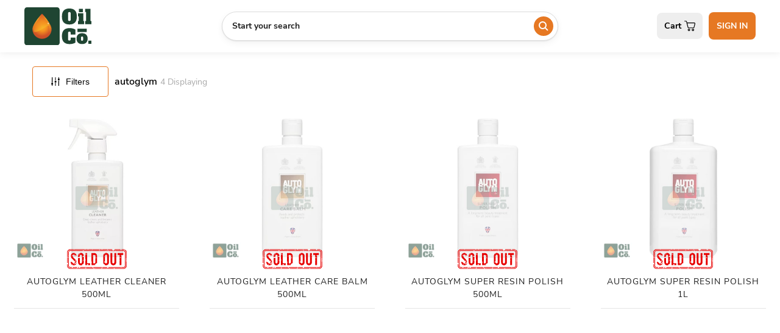

--- FILE ---
content_type: text/html; charset=utf-8
request_url: https://www.oilco.com.bd/all?brand=autoglym
body_size: 16605
content:
<!DOCTYPE html><html lang="en"><head><meta charSet="utf-8"/><meta name="viewport" content="width=device-width"/><link rel="icon" href="/favicon-32x32.png"/><link rel="apple-touch-icon" href="/favicon-32x32.png"/><meta property="og:description" content="Largest single source automobile e-commerce in Bangladesh providing 100% GENUINE of all goods, whether you are shopping for engine oil or looking for spare parts."/><meta property="og:type" content="website"/><meta property="og:site_name" content="OilCō Bangladesh"/><meta property="twitter:description" content="Largest single source automobile e-commerce in Bangladesh providing 100% GENUINE of all goods, whether you are shopping for engine oil or looking for spare parts."/><link rel="preload" href="/fonts/Anton-Regular.ttf" as="font" crossorigin=""/><link rel="preload" href="/fonts/Nunito_Sans/NunitoSans-Regular.ttf" as="font" crossorigin=""/><link rel="preload" href="/fonts/Nunito_Sans/NunitoSans-Light.ttf" as="font" crossorigin=""/><link rel="preload" href="/fonts/Nunito_Sans/NunitoSans-SemiBold.ttf" as="font" crossorigin=""/><link rel="preload" href="/fonts/Nunito_Sans/NunitoSans-Bold.ttf" as="font" crossorigin=""/><title>OilCō Bangladesh</title><meta property="og:image:width" content="1200"/><meta property="og:image:height" content="630"/><meta property="og:image" content="/OilCo_meta.jpg"/><meta property="og:title" content="OilCō Bangladesh"/><meta name="description" content="Largest single source automobile e-commerce in Bangladesh providing 100% GENUINE of all goods, whether you are shopping for engine oil or looking for spare parts."/><meta property="og:description" content="Largest single source automobile e-commerce in Bangladesh providing 100% GENUINE of all goods, whether you are shopping for engine oil or looking for spare parts."/><meta name="next-head-count" content="20"/><link rel="preload" href="/_next/static/css/b76304c71ce50c82.css" as="style"/><link rel="stylesheet" href="/_next/static/css/b76304c71ce50c82.css" data-n-g=""/><link rel="preload" href="/_next/static/css/909fe43bfb928953.css" as="style"/><link rel="stylesheet" href="/_next/static/css/909fe43bfb928953.css" data-n-p=""/><link rel="preload" href="/_next/static/css/4a5f2edc3abfe7dd.css" as="style"/><link rel="stylesheet" href="/_next/static/css/4a5f2edc3abfe7dd.css"/><link rel="preload" href="/_next/static/css/8801c2d772953002.css" as="style"/><link rel="stylesheet" href="/_next/static/css/8801c2d772953002.css"/><link rel="preload" href="/_next/static/css/3e818a7ec0cb026a.css" as="style"/><link rel="stylesheet" href="/_next/static/css/3e818a7ec0cb026a.css"/><noscript data-n-css=""></noscript><script defer="" nomodule="" src="/_next/static/chunks/polyfills-78c92fac7aa8fdd8.js"></script><script defer="" src="/_next/static/chunks/4134.15caa7fd65c56781.js"></script><script defer="" src="/_next/static/chunks/8410.c605bebcb7a48ece.js"></script><script defer="" src="/_next/static/chunks/2885-c2dd89ef4c290a7d.js"></script><script defer="" src="/_next/static/chunks/9029.cbdcd65425ff1e32.js"></script><script defer="" src="/_next/static/chunks/2770.14f5d53385957b72.js"></script><script defer="" src="/_next/static/chunks/4698.357491040b8bda4f.js"></script><script src="/_next/static/chunks/webpack-fd52eefd4a34d56f.js" defer=""></script><script src="/_next/static/chunks/framework-56eb74ff06128874.js" defer=""></script><script src="/_next/static/chunks/main-a6d17871efcacbc0.js" defer=""></script><script src="/_next/static/chunks/pages/_app-f82d844fcb6cb4bd.js" defer=""></script><script src="/_next/static/chunks/94726e6d-1b3c781c96a6560c.js" defer=""></script><script src="/_next/static/chunks/1664-86477fee1919a47a.js" defer=""></script><script src="/_next/static/chunks/8764-d9ab75ad5eea67e4.js" defer=""></script><script src="/_next/static/chunks/5121-dc96e3f70a6c4d43.js" defer=""></script><script src="/_next/static/chunks/8971-076afa6d7ebe7e1a.js" defer=""></script><script src="/_next/static/chunks/5675-413c1546086ae05f.js" defer=""></script><script src="/_next/static/chunks/8078-b9c571e0b0a294f7.js" defer=""></script><script src="/_next/static/chunks/9755-b3e494e14a3d24ed.js" defer=""></script><script src="/_next/static/chunks/990-011b9f17618142a7.js" defer=""></script><script src="/_next/static/chunks/4771-332a9fb5b45ada4d.js" defer=""></script><script src="/_next/static/chunks/6696-d0db46568ebed843.js" defer=""></script><script src="/_next/static/chunks/pages/all-39e60ad8105da3ec.js" defer=""></script><script src="/_next/static/uci99VHpzF02PgRe2qzR7/_buildManifest.js" defer=""></script><script src="/_next/static/uci99VHpzF02PgRe2qzR7/_ssgManifest.js" defer=""></script></head><body><div id="__next"><div class="Header_app_header__gjp7L false"><div style="justify-content:space-between" class="Header_app_header__container__scroll__active__NzKM_ "><div class="Header_app_header__left__content__uStJq"><a class="Header_app_header__logo__vo_bQ" href="/"><img style="width:100%;height:100%;object-fit:cover" src="/oilco.svg"/></a></div><div class="Header_app_header__center__content__DRFGL"><div class="Header_app_header__compact__search__active__w_Aaj"><div class="Header_app_header__compact__search__wrapper__X5FcV Header_min_width_800px_display_flex__LP_Fw"><div class="Header_app_header__compact__search__label__EENWp"><span>Start your search<!-- --> </span></div><button style="margin:7px 7px 7px 0" type="button" class="Header_app_header__compact__search__button__7NlsJ"><svg viewBox="0 0 32 32" xmlns="http://www.w3.org/2000/svg" aria-hidden="true" role="presentation" focusable="false" style="display:block;fill:none;height:16px;width:16px;stroke:currentcolor;stroke-width:4;overflow:visible"><g fill="none"><path d="m13 24c6.0751322 0 11-4.9248678 11-11 0-6.07513225-4.9248678-11-11-11-6.07513225 0-11 4.92486775-11 11 0 6.0751322 4.92486775 11 11 11zm8-3 9 9"></path></g></svg></button></div><div class="Header_max_width_799px_display_block__TzsVq"><form><div class="Header_search_nav__NKF7K Header_search_nav_dark__OW_2h"><div class="Header_active__3IUjt" style="position:relative"><button class="Header_active__3IUjt" type="button">INVENTORY</button></div><div class="" style="position:relative"><button class="" type="button">VEHICLE</button></div><div class="" style="position:relative"><button class="" type="button">CATEGORY</button></div></div><div class="Header_app_header__compact__search__wrapper__X5FcV"><div class="Header_app_header__compact__search__label__EENWp"><input type="text" style="width:100%;font-size:16px" placeholder="Search by inventory" value=""/></div><button style="margin:7px 7px 7px 0" type="button" class="Header_app_header__compact__search__button__7NlsJ"><svg viewBox="0 0 32 32" xmlns="http://www.w3.org/2000/svg" aria-hidden="true" role="presentation" focusable="false" style="display:block;fill:none;height:16px;width:16px;stroke:currentcolor;stroke-width:4;overflow:visible"><g fill="none"><path d="m13 24c6.0751322 0 11-4.9248678 11-11 0-6.07513225-4.9248678-11-11-11-6.07513225 0-11 4.92486775-11 11 0 6.0751322 4.92486775 11 11 11zm8-3 9 9"></path></g></svg></button></div></form></div></div><div class="Header_app_header__desktop__nav__mTn78 Header_min_width_800px_display_flex__LP_Fw"><div class="Header_app_header__desktop__nav__inner__container__9r2xN"><div class="Header_app_header__desktop__nav__form__PAG49 exclude"><div class="Header_app_header__desktop__nav__menu__fPbZ4"><form class="Header_app_header__desktop__nav__form__PAG49"><div class="Header_search_nav__NKF7K Header_search_nav_dark__OW_2h"><div class="Header_active__3IUjt" style="position:relative"><button class="Header_active__3IUjt" type="button">INVENTORY</button></div><div class="" style="position:relative"><button class="" type="button">VEHICLE</button></div><div class="" style="position:relative"><button class="" type="button">CATEGORY</button></div></div><div style="background:#fff" class="Header_floating_search_bar__8CokS "><div class="Header_floating_search_bar__options__container__ZmhT7"><div style="visibility:hidden" class="Header_search_bar__option__seperator__m_nWS"></div><div class="Header_floating_search_bar__options__MM_gi  Header_floating_search_bar__option_4__HkXfN "><div><label><div class="Header_search_input_label__eTFQl">Inventory</div><div style="color:gray"><input style="background:transparent" type="text" placeholder="Type any keywords" value=""/></div></label><div style="padding-right:9px"><button type="button" class="Header_floating_search_bar__search__button__g6pSG"><div><div><svg viewBox="0 0 32 32" xmlns="http://www.w3.org/2000/svg" aria-hidden="true" role="presentation" focusable="false" style="display:block;fill:none;height:16px;width:16px;stroke:currentcolor;stroke-width:4;overflow:visible"><g fill="none"><path d="m13 24c6.0751322 0 11-4.9248678 11-11 0-6.07513225-4.9248678-11-11-11-6.07513225 0-11 4.92486775-11 11 0 6.0751322 4.92486775 11 11 11zm8-3 9 9"></path></g></svg></div></div></button></div></div></div></div></div></form></div></div></div></div></div><div class="Header_app_header__right__content__jja6o"><nav class="Header_app_header__right__nav__9gP5D"><div><button class="Header_app_header__right__nav__link__h8YFA"><span>Cart</span><svg version="1.1" id="Layer_1" xmlns="http://www.w3.org/2000/svg" xmlns:xlink="http://www.w3.org/1999/xlink" x="0px" y="0px" viewBox="0 0 531.9 506.3" style="enable-background:new 0 0 531.9 506.3;width:18px" xml:space="preserve"><g><path d="M520.2,108.7c-10.1-12.9-25.8-20.7-42-20.7h-341l-10.6-41.4C120.4,22.5,99.1,5.7,74.5,5.7H17.4C7.8,5.7,0,13.5,0,23     c0,9.5,7.8,17.4,17.4,17.4h57.1c8.4,0,15.7,5.6,17.9,14l68.3,272.2c6.2,24.1,27.4,40.9,52.1,40.9h223.4c24.6,0,46.5-16.8,52.1-40.9     l42-172.5C534.2,138.4,530.9,121.6,520.2,108.7L520.2,108.7z M496.2,146.2l-42,172.5c-2.2,8.4-9.5,14-17.9,14H212.8     c-8.4,0-15.7-5.6-17.9-14l-48.7-195.4h332.1c5.6,0,11.2,2.8,14.6,7.3C496.2,135,497.8,140.6,496.2,146.2L496.2,146.2z"></path><path d="M224.6,389.8c-31.9,0-58.2,26.3-58.2,58.2c0,31.9,26.3,58.2,58.2,58.2c31.9,0,58.2-26.3,58.2-58.2     C282.8,416.2,256.5,389.8,224.6,389.8L224.6,389.8z M224.6,471c-12.9,0-23-10.1-23-23c0-12.9,10.1-23,23-23c12.9,0,23,10.1,23,23     C247.5,460.4,236.9,471,224.6,471z"></path><path d="M417.2,389.8c-31.9,0-58.2,26.3-58.2,58.2c0,31.9,26.3,58.2,58.2,58.2c31.9,0,58.2-26.3,58.2-58.2     C474.9,416.2,449.1,389.8,417.2,389.8L417.2,389.8z M417.2,471c-12.9,0-23-10.1-23-23c0-12.9,10.1-23,23-23c12.9,0,23,10.1,23,23     C440.2,460.4,429.5,471,417.2,471z"></path></g></svg></button></div><div><button type="button" class="Header_user_account__button__v6NAL "><span class="Header_user_action_btn_text__Zzg4K" style="white-space:nowrap">SIGN IN</span></button></div></nav></div></div></div><style data-emotion="css a3xyjy">.css-a3xyjy{z-index:1200;}</style><div class="main_wrapper "><div><div class="body_wrapper"><div style="min-height:500px;background:#fff"><div id="grid"><div></div><div class="AllProducts_header_nav__42mgX AllProducts_grid_padding__o8Okn"><div class="AllProducts_all_products_heading__ut3ib"><button id="filter_button" class="AllProducts_filter_button__Mi4A_ action_button secondary" type="button"><svg style="width:14px;margin-right:10px" viewBox="0 0 80 80" focusable="false" aria-hidden="true"><path d="M67.3 79.9V31.6h6.5v48.3zm0-72V.1h6.5v7.8zm-4.6 19.2V11.5h15.6v15.6zM36.8 79.9V51.6h6.5v28.3zm0-51.1V.1h6.5v28.7zm-4.5 19.3V32.5h15.6v15.6zm-26 31.8v-7.8h6.5v7.8zm0-29.8V.1h6.5v50zm-4.6 18V52.5h15.6v15.6z" fill-rule="evenodd"></path></svg>Filters</button><span style="font-weight:500">All Items  <!-- --> <span class="AllProducts_products_count__PfnQf">4<!-- --> Displaying</span></span></div></div></div><div class="AllProducts_products_wrapper__rf3lz"><div id="filter_panel_overlay" class="filter_panel_overlay"><div id="filter_panel" class="filter_panel"><div class="AllProducts_filter_panel_header__r4lcL"><div><span style="margin-right:15px">FILTERS</span><style data-emotion="css 7q9dru">.css-7q9dru{font-family:"Roboto","Helvetica","Arial",sans-serif;font-weight:500;font-size:0.875rem;line-height:1.75;letter-spacing:0.02857em;text-transform:uppercase;min-width:64px;padding:5px 15px;border-radius:4px;-webkit-transition:background-color 250ms cubic-bezier(0.4, 0, 0.2, 1) 0ms,box-shadow 250ms cubic-bezier(0.4, 0, 0.2, 1) 0ms,border-color 250ms cubic-bezier(0.4, 0, 0.2, 1) 0ms,color 250ms cubic-bezier(0.4, 0, 0.2, 1) 0ms;transition:background-color 250ms cubic-bezier(0.4, 0, 0.2, 1) 0ms,box-shadow 250ms cubic-bezier(0.4, 0, 0.2, 1) 0ms,border-color 250ms cubic-bezier(0.4, 0, 0.2, 1) 0ms,color 250ms cubic-bezier(0.4, 0, 0.2, 1) 0ms;border:1px solid rgba(230, 120, 35, 0.5);color:#e67823;}.css-7q9dru:hover{-webkit-text-decoration:none;text-decoration:none;background-color:rgba(230, 120, 35, 0.04);border:1px solid #e67823;}@media (hover: none){.css-7q9dru:hover{background-color:transparent;}}.css-7q9dru.Mui-disabled{color:rgba(0, 0, 0, 0.26);border:1px solid rgba(0, 0, 0, 0.12);}</style><style data-emotion="css n7364n">.css-n7364n{display:-webkit-inline-box;display:-webkit-inline-flex;display:-ms-inline-flexbox;display:inline-flex;-webkit-align-items:center;-webkit-box-align:center;-ms-flex-align:center;align-items:center;-webkit-box-pack:center;-ms-flex-pack:center;-webkit-justify-content:center;justify-content:center;position:relative;box-sizing:border-box;-webkit-tap-highlight-color:transparent;background-color:transparent;outline:0;border:0;margin:0;border-radius:0;padding:0;cursor:pointer;-webkit-user-select:none;-moz-user-select:none;-ms-user-select:none;user-select:none;vertical-align:middle;-moz-appearance:none;-webkit-appearance:none;-webkit-text-decoration:none;text-decoration:none;color:inherit;font-family:"Roboto","Helvetica","Arial",sans-serif;font-weight:500;font-size:0.875rem;line-height:1.75;letter-spacing:0.02857em;text-transform:uppercase;min-width:64px;padding:5px 15px;border-radius:4px;-webkit-transition:background-color 250ms cubic-bezier(0.4, 0, 0.2, 1) 0ms,box-shadow 250ms cubic-bezier(0.4, 0, 0.2, 1) 0ms,border-color 250ms cubic-bezier(0.4, 0, 0.2, 1) 0ms,color 250ms cubic-bezier(0.4, 0, 0.2, 1) 0ms;transition:background-color 250ms cubic-bezier(0.4, 0, 0.2, 1) 0ms,box-shadow 250ms cubic-bezier(0.4, 0, 0.2, 1) 0ms,border-color 250ms cubic-bezier(0.4, 0, 0.2, 1) 0ms,color 250ms cubic-bezier(0.4, 0, 0.2, 1) 0ms;border:1px solid rgba(230, 120, 35, 0.5);color:#e67823;}.css-n7364n::-moz-focus-inner{border-style:none;}.css-n7364n.Mui-disabled{pointer-events:none;cursor:default;}@media print{.css-n7364n{-webkit-print-color-adjust:exact;color-adjust:exact;}}.css-n7364n:hover{-webkit-text-decoration:none;text-decoration:none;background-color:rgba(230, 120, 35, 0.04);border:1px solid #e67823;}@media (hover: none){.css-n7364n:hover{background-color:transparent;}}.css-n7364n.Mui-disabled{color:rgba(0, 0, 0, 0.26);border:1px solid rgba(0, 0, 0, 0.12);}</style><button class="MuiButtonBase-root MuiButton-root MuiButton-outlined MuiButton-outlinedOrange MuiButton-sizeMedium MuiButton-outlinedSizeMedium MuiButton-root MuiButton-outlined MuiButton-outlinedOrange MuiButton-sizeMedium MuiButton-outlinedSizeMedium css-n7364n" tabindex="0" type="button"><style data-emotion="css 6xugel">.css-6xugel{display:inherit;margin-right:8px;margin-left:-4px;}.css-6xugel>*:nth-of-type(1){font-size:20px;}</style><span class="MuiButton-startIcon MuiButton-iconSizeMedium css-6xugel"><style data-emotion="css vubbuv">.css-vubbuv{-webkit-user-select:none;-moz-user-select:none;-ms-user-select:none;user-select:none;width:1em;height:1em;display:inline-block;fill:currentColor;-webkit-flex-shrink:0;-ms-flex-negative:0;flex-shrink:0;-webkit-transition:fill 200ms cubic-bezier(0.4, 0, 0.2, 1) 0ms;transition:fill 200ms cubic-bezier(0.4, 0, 0.2, 1) 0ms;font-size:1.5rem;}</style><svg class="MuiSvgIcon-root MuiSvgIcon-fontSizeMedium css-vubbuv" focusable="false" aria-hidden="true" viewBox="0 0 24 24" data-testid="ClearAllIcon"><path d="M5 13h14v-2H5v2zm-2 4h14v-2H3v2zM7 7v2h14V7H7z"></path></svg></span>RESET</button></div><button id="filter_close_button"><svg width="14" height="14" version="1.1" id="Layer_1" xmlns="http://www.w3.org/2000/svg" xmlns:xlink="http://www.w3.org/1999/xlink" x="0px" y="0px" viewBox="0 0 301 301" style="enable-background:new 0 0 301 301" xml:space="preserve"><style type="text/css">
	.st0{fill-rule:evenodd;clip-rule:evenodd;}
</style><g><path class="st0" d="M296.9,277.1c5.5,5.5,5.5,14.3,0,19.8c-2.7,2.7-6.3,4.1-9.9,4.1c-3.6,0-7.2-1.4-9.9-4.1L150.5,170.3     L23.9,296.9c-2.7,2.7-6.3,4.1-9.9,4.1c-3.6,0-7.2-1.4-9.9-4.1c-5.5-5.5-5.5-14.3,0-19.8l126.6-126.6L4.1,23.9     c-5.5-5.5-5.5-14.3,0-19.8c5.5-5.5,14.3-5.5,19.8,0l126.6,126.6L277.1,4.1c5.5-5.5,14.3-5.5,19.8,0c5.5,5.5,5.5,14.3,0,19.8     L170.3,150.5L296.9,277.1z"></path></g></svg></button></div><div id="filter_container" class="AllProducts_filter_container__nmOSv"><div><button class="AllProducts_filter_accordion_button__ARAMw filter_accordion"><span class="AllProducts_accordion_button_content__znvme"><span>Brands</span><div class=" expandable_button expandable"></div></span></button><div class="AllProducts_filter_list__uAPCi"></div></div><div><button class="AllProducts_filter_accordion_button__ARAMw filter_accordion"><span class="AllProducts_accordion_button_content__znvme"><span>Category</span><div class=" expandable_button expandable"></div></span></button><div class="AllProducts_filter_list__uAPCi"></div></div></div><div class="AllProducts_filter_panel_footer__ruKkC"></div></div></div><div class="AllProducts_products_panel__gS25E"><div class="infinite-scroll-component__outerdiv"><div class="infinite-scroll-component " style="height:auto;overflow:auto;-webkit-overflow-scrolling:touch"><div class="grid_display"><div class="product_card_wrapper"><a href="/products/AGM0001-1/autoglym-leather-cleaner-500ml"><div class="ProductCard_featured_grid_item__EdSuH"><div class="ProductCard_featured_grid_section__2FLJ0"><div><div style="position:relative" class="glide_gallery"><div data-glide-el="track"><ul><li><div class="ProductCard_glide_slide_image_container__pYpEL ProductCard_out_of_stock_opacity__0La1n"><span style="box-sizing:border-box;display:block;overflow:hidden;width:initial;height:initial;background:none;opacity:1;border:0;margin:0;padding:0;position:absolute;top:0;left:0;bottom:0;right:0"><img alt="AUTOGLYM LEATHER CLEANER 500ML" src="[data-uri]" decoding="async" data-nimg="fill" class="ProductCard_glide_slide_image__bXFZL" style="position:absolute;top:0;left:0;bottom:0;right:0;box-sizing:border-box;padding:0;border:none;margin:auto;display:block;width:0;height:0;min-width:100%;max-width:100%;min-height:100%;max-height:100%;object-fit:cover"/><noscript><img alt="AUTOGLYM LEATHER CLEANER 500ML" loading="lazy" decoding="async" data-nimg="fill" style="position:absolute;top:0;left:0;bottom:0;right:0;box-sizing:border-box;padding:0;border:none;margin:auto;display:block;width:0;height:0;min-width:100%;max-width:100%;min-height:100%;max-height:100%;object-fit:cover" class="ProductCard_glide_slide_image__bXFZL" src="https://cdn.prosystem.com.bd/images/OilCo/_oil_1615620499.jpg"/></noscript></span></div></li></ul></div><div class="ProductCard_bottom_gradient__Ga4z3"><div class="ProductCard_sold_out_tag__N4u0O"><svg version="1.1" id="Layer_1" xmlns="http://www.w3.org/2000/svg" xmlns:xlink="http://www.w3.org/1999/xlink" x="0px" y="0px" viewBox="0 0 223.4 77.1" style="enable-background:new 0 0 223.4 77.1" xml:space="preserve"><g><path style="fill:#E70000" d="M33.1,47.8c-0.1,0.7-0.6,1-1.2,1c-0.4,0.7-0.7,0.8-0.8,0c-0.2,0-0.4-0.1-0.5-0.1   c0.1,0.5,0.2,0.9,0.2,1.4c0,1.3-0.2,2.2-0.7,2.9c-0.9,1.4-2,2.1-3.4,2.1c-1,0-1.9-0.4-2.7-1.2c-0.6-0.7-1.1-1.6-1.5-2.7   c-1.4,0.2-2.7-1-4.1-2.6c0.8,0.2,1.6,0,2.4-0.2l-5.2,0.4c0.1,2.3,0.6,4.4,1.4,6.2c0.8,1.8,1.9,3.2,3.4,4.3c1.7,1.3,3.8,1.9,6.4,1.9   c1.4,0,2.6-0.2,3.7-0.5c1.9-0.6,3.5-1.6,4.5-3.1c1.6-2.2,2.4-4.8,2.4-7.8c0-0.2,0-0.3,0-0.5c-0.6,1.6-1.1,3.3-1.5,4.6   c-1.7,1.7-2.3,1.9-2.2,0.8c-1.9,2.2-4.3,4.6-4.2,4.1c-0.2-0.4,0.7-2.6,1.3-4.9c1.9-1.4,3.2-2.1,4-2.5c0.5-1.3,1.2-2.8,2-4.7   c-0.1-0.4-0.2-0.7-0.4-1.1c-0.3-0.6-0.6-1.3-1-2.1c-0.3-0.5-0.6-0.9-0.9-1.4c-0.7,1.9-1.3,3.7-1.9,5C32.9,47.3,33.1,47.5,33.1,47.8   z M24,60.2c-0.7-0.2-0.9-1.1-0.9-1.9c0-0.6-0.1-1.5,0.7-1.4c1,0.1,0.6,1.4,0.9,2.2C24.8,59.7,24.6,60.3,24,60.2z M29,58.3   c-0.1,0-0.2-0.3-0.3-0.4c0.1-0.1,0.2-0.4,0.3-0.4c0.1,0,0.2,0.2,0.4,0.4C29.2,58.1,29.1,58.3,29,58.3z"></path><path style="fill:#E70000" d="M19.1,19.4c-1.5,1.5-2.4,3.5-2.7,5.9c0.3,0.4,0.2,0.7-0.1,1c0,0.4,0,0.7,0,1.1c0,0,0,0,0,0   c0.2,0.4,0.2,0.7,0,0.9c0.1,1.8,0.6,3.6,1.4,5.2c0.8,1.4,2,3,3.7,4.7c0.5-0.3,1-0.7,1.8-0.4c0,0.2,0,0.5,0,0.7   c-0.4,0.1-0.8,0.2-1.2,0.3c0.1,0.1,0.2,0.2,0.3,0.3c2.6,2.5,4.5,4.3,5.8,5.5c0.8,0.9,1.4,1.8,1.8,2.7c0.3-0.2,0.7-0.4,1.2-0.4   c0.8-2.1,1.7-3.8,2.7-5.5c-0.7-0.9-1.5-1.8-2.4-2.7c-0.5-0.5-1.5-1.4-3-2.7c-1.3-1.1-2.3-2-2.9-2.8c-0.9-1-1.5-2.1-1.9-3.1   c-0.2-0.1-0.4-0.2-0.6-0.3c0.1-0.1,0.2-0.3,0.3-0.4c-0.2-0.8-0.4-1.5-0.4-2.3c0-0.1,0-0.2,0-0.3c-0.1,0.2-0.2,0.4-0.3,0.6   c-0.1,0,0.1-1.3,0.5-2c0,0,0,0,0,0c0.1-0.3,0.1-0.6,0.2-0.8c-0.4,0.7-1.3,1.3-2.3,1.6C21,26.4,20.5,26,20.5,26   c0.7-1.2-0.2-2.7,1.9-2.7c0.5,0,1.3,0.7,1.3,0.9c0-0.1,0.1-0.2,0.1-0.3c0.6-1.1,1.5-1.6,2.7-1.6c1.1,0,2,0.4,2.6,1.1   c0.4,0.5,0.8,1.1,1,1.9c1.4-1.7,3-1.9,5.9-0.7c-2,1.1-3.5,2.1-5.7,1.3c0.1,0.5,0.2,1.1,0.3,1.7l2.1-0.4c0,0,0,0,0,0   c-0.3-0.4,0.1-0.8,0.7-0.8c0.8-0.1,1.7-0.1,2.1,0.4l1.4-0.3c-0.2-1.9-0.6-3.6-1.4-5c-0.8-1.5-1.8-2.6-3.1-3.4c-1.7-1-3.7-1.6-6-1.6   c-0.5,0-1,0-1.5,0.1c0,0.5-0.1,1-0.6,1.2c-0.5-0.1-1-0.4-1-0.9c-0.9,0.2-1.6,0.6-2.4,1C20.3,21.1,19.7,20.8,19.1,19.4z M30.8,19.2   c0.2,0,0.4,0.1,0.6,0.2c-0.2-0.4,0-0.8,0.6-1.2c1.1,0.7,0.7,1.2-0.1,1.8c-0.1-0.1-0.2-0.2-0.3-0.3c0,0.1,0.1,0.2,0.1,0.4   c0,0.4-0.3,1.1-0.5,1.2c-0.4,0.1-0.9-0.2-1-0.9C30,19.6,30.3,19.3,30.8,19.2z M18.5,30.1c-0.2-0.1-0.4-0.4-0.8-0.7   c0.3-0.3,0.5-0.6,0.7-0.7c0.3-0.1,0.5,0.2,0.5,0.6C18.9,29.7,18.9,30.1,18.5,30.1z M18.6,25.9c-0.5-1.1-0.2-1.5,0.4-1.9   C19.4,24.9,19,25.3,18.6,25.9z M21.1,29.3c-0.7-0.1-1.5,0.5-1.8-0.7c-0.1-0.2,0.1-0.8,0.2-0.8C20.4,27.6,20.6,28.7,21.1,29.3z   M20.2,25.7c-0.5-0.6-0.1-1.1,0.1-2.2C20.4,24.6,20.6,25.2,20.2,25.7z"></path><path style="fill:#E70000" d="M49.1,26.7c0-1,0.4-1.9,1.1-2.7c0.7-0.7,1.6-1.1,2.7-1.1c1,0,1.9,0.4,2.7,1.1   c0.7,0.7,1.1,1.6,1.1,2.7v23.9c0,1-0.4,1.9-1.1,2.7c-0.7,0.7-1.6,1.1-2.7,1.1c-1,0-1.9-0.4-2.7-1.1c-0.7-0.7-1.1-1.6-1.1-2.7V33.7   c0,0-0.1,0.1-0.1,0.1c-7.6,3.6-5.5,0.7-6.3-0.3v17.3c0,2.9,1,5.3,3,7.4c2,2,4.5,3.1,7.4,3.1c1.8,0,3.3-0.4,4.8-1.1   c-0.1-0.5-0.1-1.1-0.2-1.6c-0.1-1,0.6-1.1,1.1-1.5c0.7,0.4,0.8,1.1,0.8,1.9c0.3-0.2,0.6-0.5,0.8-0.7c2-2,3.1-4.5,3.1-7.4v-7.4   c-1,0-1.7,0-2-0.3c-0.7-0.5,0.3-1.1,2-1.6V30.8c-1.1,0.2-2.6,0.3-4.4,0.4c0.2-1.4,1.1-2.8,1.8-4.4c1,0.3,1.9,0.6,2.6,0.9v-0.9   c0-2.9-1-5.3-3-7.4c-2-2-4.5-3.1-7.4-3.1c-0.5,0-1.1,0-1.6,0.1c-1.6,3.4-2.9,5.9-4.4,8.4c0.8-2.6,2-5.1,3.8-8.3   c-0.4,0.1-0.8,0.2-1.2,0.3c-1.6,3.4-3.1,6-4.9,9c0.6,0.3,1.1,0.6,0.9,1.6c-0.1,0.5-0.4,0.6-0.7,0.4c-0.6-0.3-0.6-0.9-0.5-1.5   c-0.2,0.3-0.3,0.6-0.5,0.9c1.7-4.5,3.1-7.5,4.4-9.9c-0.9,0.5-1.8,1.1-2.6,1.9c-2,2-3.1,4.5-3.1,7.4v5.5c2.6-1.2,4.7-1.9,6.4-2.4   V26.7z M60,56.4c-0.2-0.1-0.4-0.4-0.5-0.7c0-0.1,0.3-0.6,0.4-0.5c0.2,0.1,0.4,0.3,0.7,0.6C60.3,56,60.1,56.4,60,56.4z M61.4,44.4   c0.5,0.2,0.9,0.4,0.7,1.1c-0.1,0.2-0.4,0.4-0.5,0.4C61.1,45.6,61.1,45.1,61.4,44.4z M61.2,38.5c0.2,0,0.6,0.4,0.6,0.6   c0,0.9-0.6,0.8-1.1,1.2C60.3,39.1,60.7,38.7,61.2,38.5z M60,44.3c0.2,0.4,0.6,0.6,0.5,0.8c0,0.4-0.3,0.8-0.5,0.9   c-0.4,0.3-0.7-0.2-0.7-0.6C59.4,45.1,59.7,44.7,60,44.3z M44.3,30.6c-0.3-0.9,0-1.4,0.5-2.3C45.4,29.6,45.2,30.2,44.3,30.6z"></path><path style="fill:#E70000" d="M72.9,42.5c0.8,0,1.6,0,2.3,0C74.3,42.5,73.5,42.6,72.9,42.5c-1.2,0-2.4,0.1-3.6,0.2v17.8h17.9v-0.5   c-0.2-0.2-0.4-0.5-0.6-1.1c-0.1-0.5,0.2-0.9,0.6-1.2v-3.8H75.9V42.1c-0.1-0.1-0.1-0.2-0.1-0.3c0-0.2,0-0.4,0.1-0.6V25.8   c-0.1,0.1-0.2,0.2-0.3,0.3c-0.5-0.7-0.7-1.3-0.1-2.1c0.2,0.1,0.3,0.3,0.4,0.4v-1.7c-1.3-0.1-3.3-0.5-6.6-1.2v3.3   c0.1-0.1,0.1-0.1,0.2-0.2c0.6,1.5,0.5,2.4-0.2,2.8v13.1c0,0,0.1,0,0.1,0C72.3,40.7,69,42.4,72.9,42.5z M70,44.7   c-0.1-0.3-0.4-0.6-0.4-0.8c0.1-0.3,0.4-0.6,0.6-0.9c0.2,0.3,0.3,0.5,0.6,0.9C70.5,44.3,70.2,44.5,70,44.7z M83.7,57.9   c0.1,0,0.2,0.2,0.3,0.4c-0.1,0.2-0.2,0.4-0.3,0.5c-0.1-0.2-0.2-0.4-0.4-0.6C83.4,58.1,83.6,57.9,83.7,57.9z M80.6,57.7   c-0.5,2.3-2.1,2.9-4,2.6c-0.7-0.1-1.8-1.6-1.5-2C76.4,56.6,78.4,57.6,80.6,57.7z"></path><path style="fill:#E70000" d="M75.9,19.2c-0.3-0.2-0.6-0.6-0.9-1.1c0.3,0.1,0.6,0.3,0.9,0.4V17h-4.5c0.2,0.1,0.4,0.3,0.7,0.6   c-0.7,1.1-1.2,0.7-1.8-0.1c0.2-0.3,0.4-0.5,0.6-0.6h-1.6v2.5c1.9,0.5,4.2,1.2,6.6,2.4V19.2z"></path><path style="fill:#E70000" d="M111.7,25.5c-0.5-0.3-0.2-0.8-0.1-1.4c0.2,0.1,0.3,0.1,0.4,0.2c-0.5-1.6-1.3-3-2.6-4.3   c-2-2-4.4-3.1-7.3-3.1H91.8v7.6c0.7,0.2,1.3,0.4,1.9,0.5c-0.5,0.1-1.1,0.1-1.9,0v23.3c0.1,0,0.1-0.1,0.2-0.1c0,0.1,0.1,0.1,0.1,0.2   c0.2,0,0.5,0,0.7,0c0.1-1.3,5.3,2.2-0.5,1.4c0,0.1-0.1,0.2-0.1,0.2c0,0.1-0.2,0.1-0.3,0v10.5h10c-0.2-1.6-0.5-3.8-0.9-6.5h-2.6   V28.6c-1-0.3-2.2-0.7-3.9-1.3c-0.1-0.2-0.1-0.3-0.2-0.5c0,0,0.9,0.3,2,0.7c-0.5-0.3-1-0.7-1.5-1.1c1.2,0.1,2.4,0.3,3.5,0.5v-3.2h4   c1,0,1.9,0.4,2.6,1.1c0.6,0.6,0.9,1.3,1.1,2.1c0.9-0.4,2.1-0.6,3.2-1.3c-1.8,2.5-2.2,3.1-3.2,2.9v3.8c0.9,1.5,0.9,2.8,0.3,4.2   c-0.1,0.2-0.2,0.3-0.3,0.3v13.5c0,1-0.4,1.9-1.1,2.7c-0.7,0.8-1.6,1.1-2.6,1.1h-0.6c0.2,2.3,0.5,4.6,0.6,6.5c1.5,0,2.9-0.3,4.1-0.9   c-1-0.3-1.8-0.7-1.6-1.7c0.3-1,1.5-1.8,3.3-1.2c0.6,0,1.2,0,1.8,0.2c0.1-0.1,0.1-0.1,0.2-0.2c-0.1,0-0.2,0-0.3,0   c-0.7-0.1-1.8-0.2-1.7-1.6c0.1-1.1,0.4-2.5,1.5-2.4c1.1,0.1,1,1.8,1.5,2.5c0,0.1,0,0.1,0,0.2c0.9-1.5,1.3-3.2,1.3-5.1V27.4   c0-0.7-0.1-1.5-0.2-2.2c0,0,0,0.1,0,0.1C112.2,25.4,111.9,25.6,111.7,25.5z M97.4,33.7c0.1,0,0.3,0.3,0.6,0.5   c-0.4,0.3-0.6,0.4-0.8,0.6c-0.1-0.2-0.3-0.5-0.2-0.7C96.9,33.9,97.2,33.7,97.4,33.7z M94.7,29.9c-0.3,0.4-0.6,0.6-0.8,0.9   c-0.2-0.3-0.5-0.6-0.4-0.7c0.1-0.4,0.4-0.7,0.6-0.9C94.2,29.1,94.5,29.6,94.7,29.9z M107.2,30.3c-0.7-0.2-1-0.6-0.6-1.6   C107.4,29,107.5,29.5,107.2,30.3z M107.9,31.8c1.1,0.6,1.6,1.4,1.5,2.7c-0.1,0.7-0.6,0.7-1,0.5C107.4,34.3,107.8,33.1,107.9,31.8z   M108.8,37.2c-0.4-0.7,0.3-1.1,1.1-1.4C110.4,36.7,109.3,36.7,108.8,37.2z M111.6,34.9c-0.1,0-0.3-0.3-0.3-0.4   c0.1-0.2,0.2-0.4,0.4-0.6c0.2,0.2,0.3,0.4,0.6,0.8C111.9,34.8,111.8,34.9,111.6,34.9z"></path><path style="fill:#E70000" d="M141.8,17.1c0.1,0.1,0.3,0.2,0.4,0.3c0.2,0.2,0,0.9-0.3,1.1c-1,0.7-1.8,0.5-2.7,0   c-0.4,0.3-0.8,0.6-1.1,1c-1,1-1.8,2.1-2.3,3.4c0.2,0,0.4-0.1,0.6-0.1c-0.5,0.9-0.7,1.5-1.3,2.6c-0.1,0.5-0.1,1-0.1,1.5v23.8   c0,2.6,0.8,4.9,2.5,6.8c0.3,0,0.6-0.1,0.8-0.1c1.9-0.3,2.1,1.1,2.7,2.1c-0.1,0.2-0.2,0.4-0.4,0.6c0.8,0.4,1.7,0.7,2.6,0.9   c0.1,0,0.1-0.1,0.2-0.1c0.1,0,0.3,0.1,0.5,0.2c0.5,0.1,1,0.1,1.5,0.1c2.9,0,5.3-1,7.4-3c2-2,3.1-4.5,3.1-7.4V26.9   c0-2.9-1-5.3-3-7.4c-2-2-4.5-3.1-7.4-3.1C144.2,16.4,143,16.7,141.8,17.1z M137.7,27.2c-0.5-0.4-0.5-0.8-0.2-1.4   C138,26.3,138,26.7,137.7,27.2z M140.8,20c0.3,1.1,0.4,2-0.3,2.8C139.2,21.6,139.3,21.1,140.8,20z M140.7,30.6   c0,0.6-0.3,0.9-0.6,0.7c-0.8-0.4-0.5-1.3-0.6-2C140.5,28.9,140.7,29.6,140.7,30.6z M139.6,27c0.1,0.4,0.2,0.6,0.2,0.7   c0,0.1-0.2,0.3-0.3,0.3c-0.1,0-0.3-0.2-0.3-0.2C139.3,27.7,139.3,27.6,139.6,27z M141.1,51.5c-2,0.6-2.2,0.2-1.8-4.9   c0.7,0.3,1.7-0.1,1.8,1.5c0.1,0.8,0.1,1.6-0.8,1.2C140.1,50.5,141.4,50.4,141.1,51.5z M149.1,26.7v23.9c0,1-0.4,1.9-1.1,2.7   c-0.7,0.7-1.6,1.1-2.7,1.1c-1,0-1.9-0.4-2.7-1.1c-0.7-0.7-1.1-1.6-1.1-2.7V26.7c0-1,0.4-1.9,1.1-2.7c0.7-0.7,1.6-1.1,2.7-1.1   c1,0,1.9,0.4,2.7,1.1C148.7,24.8,149.1,25.7,149.1,26.7z M147,21.8c-0.8,0.6-1.1-0.1-1.9-0.5C146.3,20.7,146.6,21.3,147,21.8z"></path><path style="fill:#E70000" d="M172.1,61.1c2.9,0,5.3-1,7.4-3c2-2,3.1-4.5,3.1-7.4V26.2c-0.1,0.1-0.3,0.1-0.5,0.1   c-0.5,0-0.7-0.6-0.9-1c0.2-0.7,0.5-0.9,0.9-0.9c0.2,0,0.3,0,0.5,0.1V17h-6.9v33.6c0,1-0.4,1.9-1.1,2.7c-0.7,0.7-1.6,1.1-2.7,1.1   c-1,0-1.9-0.4-2.7-1.1c-0.7-0.7-1.1-1.6-1.1-2.7V17h-6.4v33.7c0,2.9,1,5.3,3,7.3C166.7,60.1,169.2,61.1,172.1,61.1z M180.5,30.6   c0.8,0.5,1,1,0.6,1.6c-0.1,0.2-0.5,0.2-0.6,0.1C179.9,31.7,180.6,31.3,180.5,30.6z"></path><path style="fill:#E70000" d="M208.3,17h-20.5v6.6h7v8.9c0.2,0.1,0.4,0.2,0.6,0.3c-0.2,0.1-0.4,0.2-0.6,0.3v10.3   c0.1-0.4,0.4-0.6,1-0.7c0.9,0.8,0.1,1.2-1,1.7v16.2h6.6v-1.4c-0.3-0.1-0.5-0.4-0.7-0.6c0.3-0.2,0.5-0.3,0.7-0.2V26.6   c-0.6-0.4-1.3-0.9-2.2-1.6c0.3-0.8,0.9-0.9,1.6-0.9c-0.2,0.1,0.2,0.6,0.7,1.2v-1.7h7V17z M199.6,34.5c-0.2,0-0.3-0.2-0.6-0.4   c0.2-0.2,0.3-0.5,0.4-0.5c0.1,0,0.3,0.2,0.4,0.4C199.9,34.2,199.7,34.5,199.6,34.5z M199.7,32.6c-0.5,1.4-1.1,2.4-3.1,2   c-0.9-0.2-1.2-0.7-0.8-1.3C196.6,31.9,198,32.2,199.7,32.6z"></path><path style="fill:#E70000" d="M2.6,51.8c0.8,0.8,1.7,1.5,2.4,2.7V33c-0.2,0.1-0.4,0.2-0.6,0.2c-1.1-0.3-1.8-0.7-0.9-1.6   C4.2,31.6,4.7,31.7,5,32V14.2c0-4.8,3.9-8.7,8.7-8.7h20c0.4,0,0.7,0,1,0h60.3c0-0.8,0-1.6,0-2.4H80.5c0,0.3,0,0.6-0.2,0.6   C79.1,4.5,78,4.7,77,3.2c0,0,0.1-0.1,0.1-0.1h-7.3c0,0.4-0.3,0.7-0.9,1c-0.9,0.4-1.6,0-1.8-0.6c-0.1-0.2-0.1-0.3-0.1-0.4H29.1   c-0.1,0.7-0.4,1.2-1.1,1.2c-0.6,0-1-0.5-1.2-1.2H13.7c-6.1,0-11.1,5-11.1,11.1V51.8z"></path><path style="fill:#E70000" d="M42.5,67.6c0.2,0.3,0.3,0.6,0.3,0.7c-0.1,0.7-0.4,1.2-0.7,1.7h3.5c0.2-0.7,0.4-1.5,0.8-2.4H42.5z"></path><path style="fill:#E70000" d="M5,57.9v-0.8c-0.2,0-0.5,0-0.7,0.1C4.5,57.5,4.7,57.7,5,57.9z"></path><path style="fill:#E70000" d="M214,5.9C213.9,5.9,213.9,5.9,214,5.9c-0.1,0.3-0.1,0.5-0.2,0.6c2.8,1.5,4.7,4.4,4.7,7.7v22.4   c0.6-0.3,1.1,0.7,1.1,1.6c0,1.2-0.1,2.3-1,2.7c0,0-0.1,0-0.1,0v3.9c0.6-0.4,1.3-0.6,2.4-0.3V14.2c0-3.8-1.9-7.2-4.9-9.2   C215.2,5.3,214.5,5.6,214,5.9C213.9,5.8,213.9,5.9,214,5.9z"></path><path style="fill:#E70000" d="M218.4,62.9c0,4.8-3.9,8.7-8.7,8.7h-12.4c0,0,0,0.1-0.1,0.1c0,0,0-0.1-0.1-0.1h-4.5   c0,0.2-0.1,0.3-0.1,0.5c-0.2-0.2-0.4-0.3-0.5-0.5h-18c0,0.4-0.2,0.7-0.6,0.9c-0.1-0.3-0.2-0.6-0.3-0.9H131c0.1,0.5,0.1,1.1-0.6,1.7   c-0.4,0.3-1.4,0.3-1.7-0.2c-0.3-0.6-0.5-1.1-0.4-1.5H126c0,0.1-0.1,0.3-0.1,0.4c-0.1,0.2-0.6,0.2-0.7,0c-0.1-0.2-0.2-0.3-0.2-0.5   h-18.3c0.5,0.5,1,0.9,1,1.2c-1.1,0.9-1.4-0.6-1.3-1.2h-5.6c1,0.7,1,1.5,0.7,2.4h43.6c0-0.1-0.1-0.1-0.1-0.2c0-0.2,0.2-0.5,0.4-0.5   c0.1,0,0.3,0.3,0.5,0.5c-0.1,0.1-0.1,0.1-0.2,0.2h0.2c0.1-0.2,0.3-0.3,0.6-0.5c0,0.1,0,0.1,0.1,0.2c0-0.1,0-0.1,0-0.2   c0.3,0.1,0.5,0.2,0.7,0.4h3c-0.2-0.5-0.3-0.9,0.3-1.2c0.3,0.5,0.5,0.9,0.2,1.2h10.9c0.1-0.1,0.2-0.1,0.3-0.1c0,0,0.1,0.1,0.1,0.1   h12.1c-0.2-0.9,0-1.7,1.2-2.2c0.5,0.7,0.7,1.5,0.6,2.2h33.8c6.1,0,11.1-5,11.1-11.1V45.6c-0.9,0.6-1.6,1.2-2.4,1.2V62.9z"></path><path style="fill:#E70000" d="M209.7,5.5c1.2,0,2.3,0.2,3.3,0.6c0.4-0.1,0.7-0.2,1-0.3c0,0,0,0,0,0c0,0,0,0,0,0   c-0.6-0.8-1.2-1.5-1.7-2.3c0,0,0-0.1,0-0.1c-0.8-0.2-1.7-0.3-2.5-0.3h-8c-0.1,0.8-0.3,1.6-0.4,2.4H209.7z"></path><path style="fill:#E70000" d="M120,5.5c0.2-0.6,0.5-1.2,0.8-1.8c0.7,0.7,1.7,1,1.9,1.8h27.8c0.1-0.8,0.5-1.6,0.7-2.4h-19.3   c-0.3,0.8-1.2,1.8-1.4,1.7c-0.8-0.3-1.5-0.9-2.1-1.7H95.5c0,0.8,0,1.6,0,2.4H120z"></path><path style="fill:#E70000" d="M99.7,71.6H73.6c-0.5,1.3-2.1,1.3-3.4,1.2c-1,0-1.9-0.7-2.8-1.2H45.9c-0.4,0.3-0.7,0.7-0.8,1.2   c0-0.4,0.1-0.8,0.1-1.2h-5c-0.8,0.6-1.8,1.3-2.9,2.4c0.3-0.9,0.6-1.6,0.9-2.4H13.7c-4.8,0-8.7-3.9-8.7-8.7v-4.3   c-0.8-0.7-0.8-0.8-0.7-1.4c-0.6,0.1-1.1,0.3-1.6,0.4v5.2c0,6.1,5,11.1,11.1,11.1h86C99.5,73.2,99.4,72.4,99.7,71.6z"></path><path style="fill:#E70000" d="M168.6,5.5c-0.4-0.7-0.8-1.4-1.1-2.4h-3.3c-0.4,0.1-0.7,0.1-1.2,0.2c-0.5-0.1-0.9-0.1-1.3-0.2h-10.2   c0.2,1,0.8,1.7,1.1,2.4H168.6z"></path><path style="fill:#E70000" d="M175.2,5.5h13.3c0.1-0.5,0.4-0.8,0.9-0.9c0.4,0.1,0.7,0.3,0.8,0.9h8.7c-0.4-0.7-0.5-1.5-0.4-2.4   h-7.5c-0.1,0-0.1,0.1-0.2,0.1c0,0,0-0.1,0-0.1h-14.2c0.1,0.1,0.2,0.2,0.2,0.4C176.3,4.2,175.8,4.8,175.2,5.5z"></path><path style="fill:#E70000" d="M149.9,68.5c0-0.3,0.1-0.6,0.2-0.9h-17.5c0,0,0,0.1,0,0.1c-0.1,1-0.3,1.6-1.2,1.5   c-0.8-0.1-1.1-0.7-1.1-1.7H123c-0.1,0.1-0.2,0.1-0.3,0c0,0,0,0,0,0h-2.2c-0.1,0.2-0.2,0.3-0.3,0.4c-0.5,0.3-0.8,0.1-1-0.4h-17.5   c0,0.2,0,0.3,0,0.5c0-0.2-0.1-0.3-0.1-0.5h-2.7c0,0.6-0.2,1.2-0.5,1.5c-1.1,1.2-2,0.7-3-0.7c0.3-0.2,0.5-0.5,0.8-0.9h-0.6   c0,0.1,0,0.2,0,0.3c-0.1,0.5-0.5,0.8-0.9,0.6C94,68.3,94,68,94,67.6H50.5c0,0.2,0,0.4,0.1,0.6C50.5,69,49.8,69.5,49,70h19.8   c0.6-0.4,1.4-0.6,2.4-0.5c0.9,0,1.5,0.2,2,0.5h1.7c0.2-0.2,0.3-0.4,0.5-0.4c0.1,0,0.2,0.2,0.3,0.4h53.5c0.3-0.3,0.7-0.6,1.2-0.9   c0,0.3,0,0.7,0.1,0.9h19.8C149.9,69.5,149.8,68.9,149.9,68.5z M86,69.1c0.3-1,0.6-1.1,1-0.8c0.1,0.1,0.1,0.5,0.1,0.7   C86.8,69,86.4,69,86,69.1z M149.4,70c-0.2,0-0.5-0.3-0.6-0.5c-0.1-0.2,0.2-0.5,0.3-0.9c0.3,0.3,0.6,0.5,0.6,0.7   C149.8,69.5,149.6,70,149.4,70z"></path><path style="fill:#E70000" d="M21.2,67.6h-6.3c0,0.1,0,0.1,0,0.2c-0.1-0.1-0.1-0.1-0.2-0.2h-1c-2.6,0-4.8-2.1-4.8-4.8V33.2   c-0.8-0.1-1.3-0.7-1.1-1.4C8,31.4,8.6,31,9,30.7V14.2c0-0.4,0.1-0.9,0.2-1.3c-0.6-0.2-1.3-0.4-1.9-0.5c-0.1-0.1-0.2-0.2-0.3-0.3   c-0.2,0.7-0.3,1.3-0.3,2.1v10.2c0.5,0,1.1,0.2,1.8,0.7c-0.5,0.3-1.1,0.3-1.8,0v37.7c0,3.9,3.2,7.1,7.1,7.1h6.4   C18.4,69.1,19.5,68.3,21.2,67.6z"></path><path style="fill:#E70000" d="M179.4,9.5c0.1-0.8,0.5-1.3,1.1-1.4c0.8,0.1,0.7,0.8,0.7,1.4h28.4c2.6,0,4.8,2.1,4.8,4.8v11.2   c0.2,0.5,0.3,2.9,0.5,2.6c-0.1,0.4-0.3,0.6-0.5,0.6v20.8c0.2,0.2,0.3,0.3,0.4,0.4c0-0.1-0.2,0.5-0.4,1.1v11.9   c0,2.6-2.1,4.8-4.8,4.8h-46.5c0,0.9-0.3,0.5-0.7,0h-8.2c-0.1,0.2-0.3,0.3-0.4,0.5c0.1,0,0.2-0.1,0.2-0.1c-0.2,0.7,0.2,1.3-0.4,1.5   c-0.1,0.1-0.4-0.2-0.5-0.3c0,0,0-0.1,0-0.1c-0.2,0.3-0.4,0.6-0.6,0.9h20.2c0-0.6,0.2-0.6,0.6,0h18.7c0.1-0.1,0.1-0.2,0.2-0.3   c0.1,0.1,0.2,0.2,0.3,0.3h4.7c0-0.1,0.1-0.1,0.1-0.2c0,0.1,0,0.1,0.1,0.2h12.2c3.9,0,7.1-3.2,7.1-7.1V43.5c-1.1-3.2-0.6-2.9,0-2   V14.2c0-3-1.8-5.5-4.4-6.6c0,0.1,0,0.2,0,0.4c-0.6,0.6-1,0.4-1.3-0.4c0.2-0.1,0.3-0.2,0.4-0.3c-0.6-0.2-1.2-0.3-1.9-0.3h-8.5   c0,0.1,0,0.2,0,0.3c-0.2-0.1-0.4-0.2-0.6-0.3h-26.1c0.2,0.8,0.5,1.7,0.7,2.4H179.4z M200.8,69.7c-0.4,0-0.8-0.4-1-0.5   c-0.1-0.7,0.5-0.7,0.9-0.8c0.6-0.1,1,0.1,1,0.5C201.9,69.4,201.5,69.8,200.8,69.7z M216.5,58.4c-0.7,0.1-0.8,1.3-1.3,1.1   C215.6,59,215.6,58.4,216.5,58.4z M176.5,9.1c-0.1,0-0.3-0.1-0.4-0.1c0.1-0.1,0.2-0.3,1.1-1.2C176.6,8.8,176.5,8.9,176.5,9.1z"></path><path style="fill:#E70000" d="M30.9,67.6c0.1,0.6-0.1,1.2-0.7,1.7c-0.2-0.5-0.5-1.1-0.8-1.7H22c0.8,0.3,1.4,1.2,1.8,1.9   c-0.2,0.1-0.6,0.3-0.9,0.5h15.8c0.4-1,0.8-1.8,1.3-2.4H30.9z"></path><path style="fill:#E70000" d="M152.4,7.9C152.5,7.9,152.5,7.9,152.4,7.9c0.5,0.3,0.8,0.7,0.9,1.1c0.6-0.3,1-0.1,1.4,0.4h5.3   c-0.2-0.1-0.4-0.2-0.6-0.3c0.5-0.2,0.9-0.4,1.3-0.6c0.4,0.3,0.8,0.6,1,1h13c-0.4-1-0.5-1.8-0.6-2.4h-0.5c-0.6,0.7-1.2,1.4-1.8,2.1   c-0.7-0.7-1.5-1.3-2.2-2.1h-7.2c0,0.3,0.1,0.7-0.7,0.3c0-0.1,0-0.2,0-0.3h-9.1C152.7,7.5,152.6,7.8,152.4,7.9z M155.3,7.9   c0.1,0.1,0.2,0.4,0.2,0.7c0,0-0.3,0.3-0.4,0.2c-0.1-0.1-0.3-0.3-0.5-0.6C155,8,155.2,7.8,155.3,7.9z"></path><path style="fill:#E70000" d="M13.7,9.5h44c1.2-3.8,0.9-1.6,0.6,0h3.2c0,0,0,0,0,0c-0.4-0.1-1-0.8-0.8-1.1c0.6-1,1.8-1.3,3.4-0.6   c-0.3,0.8-0.7,1.4-1.5,1.6h30.7c-0.2-0.8,0.4-1,0.9-1.3c0.2,0.5,0.3,1,0.2,1.3h47.4c0.1-0.4,0.2-0.8,0.2-1.1   c0.3,0.7,1.1,0.9,1.7,1.1h2.3c-0.2-0.2-0.4-0.5-0.5-0.7c-0.1-0.2,0.3-0.7,0.6-1.4c0.4,0.7,0.8,1.1,0.9,1.6c0,0.2-0.1,0.4-0.3,0.6   h4.6c0-0.2,0-0.4,0.1-0.7c0-0.2,0.3-0.4,0.5-0.6c-0.3,0-0.7-0.3-1.1-0.9c0,0,0-0.1-0.1-0.1h-28.2c0,0,0,0,0,0   c-0.3,0.6-1.6,1.2-2,0.9c-0.3-0.3-0.5-0.6-0.6-0.9H51.2c0,0.1,0,0.3,0,0.5c0.1,0.6,0.3,1,0,1.7c0-0.7,0-1.2,0-1.7   c0-0.1-0.1-0.3-0.1-0.5H36.2c0,0.1,0,0.2,0.1,0.4c-0.7-0.1-1.3-0.2-1.8-0.4H13.7c-3,0-5.6,1.9-6.7,4.6c1-0.3,2-0.5,3-0.5   C11,10.1,12.3,9.5,13.7,9.5z"></path></g></svg></div></div></div></div></div><div class="ProductCard_featured_grid_item_description__JQWVx"><div><span class="ProductCard_featured_grid_item_short_title__jmVwP ">AUTOGLYM LEATHER CLEANER 500ML</span></div></div></div></a></div><div class="product_card_wrapper"><a href="/products/AGM0002-1/autoglym-leather-care-balm-500ml"><div class="ProductCard_featured_grid_item__EdSuH"><div class="ProductCard_featured_grid_section__2FLJ0"><div><div style="position:relative" class="glide_gallery"><div data-glide-el="track"><ul><li><div class="ProductCard_glide_slide_image_container__pYpEL ProductCard_out_of_stock_opacity__0La1n"><span style="box-sizing:border-box;display:block;overflow:hidden;width:initial;height:initial;background:none;opacity:1;border:0;margin:0;padding:0;position:absolute;top:0;left:0;bottom:0;right:0"><img alt="AUTOGLYM LEATHER CARE BALM 500ML" src="[data-uri]" decoding="async" data-nimg="fill" class="ProductCard_glide_slide_image__bXFZL" style="position:absolute;top:0;left:0;bottom:0;right:0;box-sizing:border-box;padding:0;border:none;margin:auto;display:block;width:0;height:0;min-width:100%;max-width:100%;min-height:100%;max-height:100%;object-fit:cover"/><noscript><img alt="AUTOGLYM LEATHER CARE BALM 500ML" loading="lazy" decoding="async" data-nimg="fill" style="position:absolute;top:0;left:0;bottom:0;right:0;box-sizing:border-box;padding:0;border:none;margin:auto;display:block;width:0;height:0;min-width:100%;max-width:100%;min-height:100%;max-height:100%;object-fit:cover" class="ProductCard_glide_slide_image__bXFZL" src="https://cdn.prosystem.com.bd/images/OilCo/_oil_1615621072.jpg"/></noscript></span></div></li></ul></div><div class="ProductCard_bottom_gradient__Ga4z3"><div class="ProductCard_sold_out_tag__N4u0O"><svg version="1.1" id="Layer_1" xmlns="http://www.w3.org/2000/svg" xmlns:xlink="http://www.w3.org/1999/xlink" x="0px" y="0px" viewBox="0 0 223.4 77.1" style="enable-background:new 0 0 223.4 77.1" xml:space="preserve"><g><path style="fill:#E70000" d="M33.1,47.8c-0.1,0.7-0.6,1-1.2,1c-0.4,0.7-0.7,0.8-0.8,0c-0.2,0-0.4-0.1-0.5-0.1   c0.1,0.5,0.2,0.9,0.2,1.4c0,1.3-0.2,2.2-0.7,2.9c-0.9,1.4-2,2.1-3.4,2.1c-1,0-1.9-0.4-2.7-1.2c-0.6-0.7-1.1-1.6-1.5-2.7   c-1.4,0.2-2.7-1-4.1-2.6c0.8,0.2,1.6,0,2.4-0.2l-5.2,0.4c0.1,2.3,0.6,4.4,1.4,6.2c0.8,1.8,1.9,3.2,3.4,4.3c1.7,1.3,3.8,1.9,6.4,1.9   c1.4,0,2.6-0.2,3.7-0.5c1.9-0.6,3.5-1.6,4.5-3.1c1.6-2.2,2.4-4.8,2.4-7.8c0-0.2,0-0.3,0-0.5c-0.6,1.6-1.1,3.3-1.5,4.6   c-1.7,1.7-2.3,1.9-2.2,0.8c-1.9,2.2-4.3,4.6-4.2,4.1c-0.2-0.4,0.7-2.6,1.3-4.9c1.9-1.4,3.2-2.1,4-2.5c0.5-1.3,1.2-2.8,2-4.7   c-0.1-0.4-0.2-0.7-0.4-1.1c-0.3-0.6-0.6-1.3-1-2.1c-0.3-0.5-0.6-0.9-0.9-1.4c-0.7,1.9-1.3,3.7-1.9,5C32.9,47.3,33.1,47.5,33.1,47.8   z M24,60.2c-0.7-0.2-0.9-1.1-0.9-1.9c0-0.6-0.1-1.5,0.7-1.4c1,0.1,0.6,1.4,0.9,2.2C24.8,59.7,24.6,60.3,24,60.2z M29,58.3   c-0.1,0-0.2-0.3-0.3-0.4c0.1-0.1,0.2-0.4,0.3-0.4c0.1,0,0.2,0.2,0.4,0.4C29.2,58.1,29.1,58.3,29,58.3z"></path><path style="fill:#E70000" d="M19.1,19.4c-1.5,1.5-2.4,3.5-2.7,5.9c0.3,0.4,0.2,0.7-0.1,1c0,0.4,0,0.7,0,1.1c0,0,0,0,0,0   c0.2,0.4,0.2,0.7,0,0.9c0.1,1.8,0.6,3.6,1.4,5.2c0.8,1.4,2,3,3.7,4.7c0.5-0.3,1-0.7,1.8-0.4c0,0.2,0,0.5,0,0.7   c-0.4,0.1-0.8,0.2-1.2,0.3c0.1,0.1,0.2,0.2,0.3,0.3c2.6,2.5,4.5,4.3,5.8,5.5c0.8,0.9,1.4,1.8,1.8,2.7c0.3-0.2,0.7-0.4,1.2-0.4   c0.8-2.1,1.7-3.8,2.7-5.5c-0.7-0.9-1.5-1.8-2.4-2.7c-0.5-0.5-1.5-1.4-3-2.7c-1.3-1.1-2.3-2-2.9-2.8c-0.9-1-1.5-2.1-1.9-3.1   c-0.2-0.1-0.4-0.2-0.6-0.3c0.1-0.1,0.2-0.3,0.3-0.4c-0.2-0.8-0.4-1.5-0.4-2.3c0-0.1,0-0.2,0-0.3c-0.1,0.2-0.2,0.4-0.3,0.6   c-0.1,0,0.1-1.3,0.5-2c0,0,0,0,0,0c0.1-0.3,0.1-0.6,0.2-0.8c-0.4,0.7-1.3,1.3-2.3,1.6C21,26.4,20.5,26,20.5,26   c0.7-1.2-0.2-2.7,1.9-2.7c0.5,0,1.3,0.7,1.3,0.9c0-0.1,0.1-0.2,0.1-0.3c0.6-1.1,1.5-1.6,2.7-1.6c1.1,0,2,0.4,2.6,1.1   c0.4,0.5,0.8,1.1,1,1.9c1.4-1.7,3-1.9,5.9-0.7c-2,1.1-3.5,2.1-5.7,1.3c0.1,0.5,0.2,1.1,0.3,1.7l2.1-0.4c0,0,0,0,0,0   c-0.3-0.4,0.1-0.8,0.7-0.8c0.8-0.1,1.7-0.1,2.1,0.4l1.4-0.3c-0.2-1.9-0.6-3.6-1.4-5c-0.8-1.5-1.8-2.6-3.1-3.4c-1.7-1-3.7-1.6-6-1.6   c-0.5,0-1,0-1.5,0.1c0,0.5-0.1,1-0.6,1.2c-0.5-0.1-1-0.4-1-0.9c-0.9,0.2-1.6,0.6-2.4,1C20.3,21.1,19.7,20.8,19.1,19.4z M30.8,19.2   c0.2,0,0.4,0.1,0.6,0.2c-0.2-0.4,0-0.8,0.6-1.2c1.1,0.7,0.7,1.2-0.1,1.8c-0.1-0.1-0.2-0.2-0.3-0.3c0,0.1,0.1,0.2,0.1,0.4   c0,0.4-0.3,1.1-0.5,1.2c-0.4,0.1-0.9-0.2-1-0.9C30,19.6,30.3,19.3,30.8,19.2z M18.5,30.1c-0.2-0.1-0.4-0.4-0.8-0.7   c0.3-0.3,0.5-0.6,0.7-0.7c0.3-0.1,0.5,0.2,0.5,0.6C18.9,29.7,18.9,30.1,18.5,30.1z M18.6,25.9c-0.5-1.1-0.2-1.5,0.4-1.9   C19.4,24.9,19,25.3,18.6,25.9z M21.1,29.3c-0.7-0.1-1.5,0.5-1.8-0.7c-0.1-0.2,0.1-0.8,0.2-0.8C20.4,27.6,20.6,28.7,21.1,29.3z   M20.2,25.7c-0.5-0.6-0.1-1.1,0.1-2.2C20.4,24.6,20.6,25.2,20.2,25.7z"></path><path style="fill:#E70000" d="M49.1,26.7c0-1,0.4-1.9,1.1-2.7c0.7-0.7,1.6-1.1,2.7-1.1c1,0,1.9,0.4,2.7,1.1   c0.7,0.7,1.1,1.6,1.1,2.7v23.9c0,1-0.4,1.9-1.1,2.7c-0.7,0.7-1.6,1.1-2.7,1.1c-1,0-1.9-0.4-2.7-1.1c-0.7-0.7-1.1-1.6-1.1-2.7V33.7   c0,0-0.1,0.1-0.1,0.1c-7.6,3.6-5.5,0.7-6.3-0.3v17.3c0,2.9,1,5.3,3,7.4c2,2,4.5,3.1,7.4,3.1c1.8,0,3.3-0.4,4.8-1.1   c-0.1-0.5-0.1-1.1-0.2-1.6c-0.1-1,0.6-1.1,1.1-1.5c0.7,0.4,0.8,1.1,0.8,1.9c0.3-0.2,0.6-0.5,0.8-0.7c2-2,3.1-4.5,3.1-7.4v-7.4   c-1,0-1.7,0-2-0.3c-0.7-0.5,0.3-1.1,2-1.6V30.8c-1.1,0.2-2.6,0.3-4.4,0.4c0.2-1.4,1.1-2.8,1.8-4.4c1,0.3,1.9,0.6,2.6,0.9v-0.9   c0-2.9-1-5.3-3-7.4c-2-2-4.5-3.1-7.4-3.1c-0.5,0-1.1,0-1.6,0.1c-1.6,3.4-2.9,5.9-4.4,8.4c0.8-2.6,2-5.1,3.8-8.3   c-0.4,0.1-0.8,0.2-1.2,0.3c-1.6,3.4-3.1,6-4.9,9c0.6,0.3,1.1,0.6,0.9,1.6c-0.1,0.5-0.4,0.6-0.7,0.4c-0.6-0.3-0.6-0.9-0.5-1.5   c-0.2,0.3-0.3,0.6-0.5,0.9c1.7-4.5,3.1-7.5,4.4-9.9c-0.9,0.5-1.8,1.1-2.6,1.9c-2,2-3.1,4.5-3.1,7.4v5.5c2.6-1.2,4.7-1.9,6.4-2.4   V26.7z M60,56.4c-0.2-0.1-0.4-0.4-0.5-0.7c0-0.1,0.3-0.6,0.4-0.5c0.2,0.1,0.4,0.3,0.7,0.6C60.3,56,60.1,56.4,60,56.4z M61.4,44.4   c0.5,0.2,0.9,0.4,0.7,1.1c-0.1,0.2-0.4,0.4-0.5,0.4C61.1,45.6,61.1,45.1,61.4,44.4z M61.2,38.5c0.2,0,0.6,0.4,0.6,0.6   c0,0.9-0.6,0.8-1.1,1.2C60.3,39.1,60.7,38.7,61.2,38.5z M60,44.3c0.2,0.4,0.6,0.6,0.5,0.8c0,0.4-0.3,0.8-0.5,0.9   c-0.4,0.3-0.7-0.2-0.7-0.6C59.4,45.1,59.7,44.7,60,44.3z M44.3,30.6c-0.3-0.9,0-1.4,0.5-2.3C45.4,29.6,45.2,30.2,44.3,30.6z"></path><path style="fill:#E70000" d="M72.9,42.5c0.8,0,1.6,0,2.3,0C74.3,42.5,73.5,42.6,72.9,42.5c-1.2,0-2.4,0.1-3.6,0.2v17.8h17.9v-0.5   c-0.2-0.2-0.4-0.5-0.6-1.1c-0.1-0.5,0.2-0.9,0.6-1.2v-3.8H75.9V42.1c-0.1-0.1-0.1-0.2-0.1-0.3c0-0.2,0-0.4,0.1-0.6V25.8   c-0.1,0.1-0.2,0.2-0.3,0.3c-0.5-0.7-0.7-1.3-0.1-2.1c0.2,0.1,0.3,0.3,0.4,0.4v-1.7c-1.3-0.1-3.3-0.5-6.6-1.2v3.3   c0.1-0.1,0.1-0.1,0.2-0.2c0.6,1.5,0.5,2.4-0.2,2.8v13.1c0,0,0.1,0,0.1,0C72.3,40.7,69,42.4,72.9,42.5z M70,44.7   c-0.1-0.3-0.4-0.6-0.4-0.8c0.1-0.3,0.4-0.6,0.6-0.9c0.2,0.3,0.3,0.5,0.6,0.9C70.5,44.3,70.2,44.5,70,44.7z M83.7,57.9   c0.1,0,0.2,0.2,0.3,0.4c-0.1,0.2-0.2,0.4-0.3,0.5c-0.1-0.2-0.2-0.4-0.4-0.6C83.4,58.1,83.6,57.9,83.7,57.9z M80.6,57.7   c-0.5,2.3-2.1,2.9-4,2.6c-0.7-0.1-1.8-1.6-1.5-2C76.4,56.6,78.4,57.6,80.6,57.7z"></path><path style="fill:#E70000" d="M75.9,19.2c-0.3-0.2-0.6-0.6-0.9-1.1c0.3,0.1,0.6,0.3,0.9,0.4V17h-4.5c0.2,0.1,0.4,0.3,0.7,0.6   c-0.7,1.1-1.2,0.7-1.8-0.1c0.2-0.3,0.4-0.5,0.6-0.6h-1.6v2.5c1.9,0.5,4.2,1.2,6.6,2.4V19.2z"></path><path style="fill:#E70000" d="M111.7,25.5c-0.5-0.3-0.2-0.8-0.1-1.4c0.2,0.1,0.3,0.1,0.4,0.2c-0.5-1.6-1.3-3-2.6-4.3   c-2-2-4.4-3.1-7.3-3.1H91.8v7.6c0.7,0.2,1.3,0.4,1.9,0.5c-0.5,0.1-1.1,0.1-1.9,0v23.3c0.1,0,0.1-0.1,0.2-0.1c0,0.1,0.1,0.1,0.1,0.2   c0.2,0,0.5,0,0.7,0c0.1-1.3,5.3,2.2-0.5,1.4c0,0.1-0.1,0.2-0.1,0.2c0,0.1-0.2,0.1-0.3,0v10.5h10c-0.2-1.6-0.5-3.8-0.9-6.5h-2.6   V28.6c-1-0.3-2.2-0.7-3.9-1.3c-0.1-0.2-0.1-0.3-0.2-0.5c0,0,0.9,0.3,2,0.7c-0.5-0.3-1-0.7-1.5-1.1c1.2,0.1,2.4,0.3,3.5,0.5v-3.2h4   c1,0,1.9,0.4,2.6,1.1c0.6,0.6,0.9,1.3,1.1,2.1c0.9-0.4,2.1-0.6,3.2-1.3c-1.8,2.5-2.2,3.1-3.2,2.9v3.8c0.9,1.5,0.9,2.8,0.3,4.2   c-0.1,0.2-0.2,0.3-0.3,0.3v13.5c0,1-0.4,1.9-1.1,2.7c-0.7,0.8-1.6,1.1-2.6,1.1h-0.6c0.2,2.3,0.5,4.6,0.6,6.5c1.5,0,2.9-0.3,4.1-0.9   c-1-0.3-1.8-0.7-1.6-1.7c0.3-1,1.5-1.8,3.3-1.2c0.6,0,1.2,0,1.8,0.2c0.1-0.1,0.1-0.1,0.2-0.2c-0.1,0-0.2,0-0.3,0   c-0.7-0.1-1.8-0.2-1.7-1.6c0.1-1.1,0.4-2.5,1.5-2.4c1.1,0.1,1,1.8,1.5,2.5c0,0.1,0,0.1,0,0.2c0.9-1.5,1.3-3.2,1.3-5.1V27.4   c0-0.7-0.1-1.5-0.2-2.2c0,0,0,0.1,0,0.1C112.2,25.4,111.9,25.6,111.7,25.5z M97.4,33.7c0.1,0,0.3,0.3,0.6,0.5   c-0.4,0.3-0.6,0.4-0.8,0.6c-0.1-0.2-0.3-0.5-0.2-0.7C96.9,33.9,97.2,33.7,97.4,33.7z M94.7,29.9c-0.3,0.4-0.6,0.6-0.8,0.9   c-0.2-0.3-0.5-0.6-0.4-0.7c0.1-0.4,0.4-0.7,0.6-0.9C94.2,29.1,94.5,29.6,94.7,29.9z M107.2,30.3c-0.7-0.2-1-0.6-0.6-1.6   C107.4,29,107.5,29.5,107.2,30.3z M107.9,31.8c1.1,0.6,1.6,1.4,1.5,2.7c-0.1,0.7-0.6,0.7-1,0.5C107.4,34.3,107.8,33.1,107.9,31.8z   M108.8,37.2c-0.4-0.7,0.3-1.1,1.1-1.4C110.4,36.7,109.3,36.7,108.8,37.2z M111.6,34.9c-0.1,0-0.3-0.3-0.3-0.4   c0.1-0.2,0.2-0.4,0.4-0.6c0.2,0.2,0.3,0.4,0.6,0.8C111.9,34.8,111.8,34.9,111.6,34.9z"></path><path style="fill:#E70000" d="M141.8,17.1c0.1,0.1,0.3,0.2,0.4,0.3c0.2,0.2,0,0.9-0.3,1.1c-1,0.7-1.8,0.5-2.7,0   c-0.4,0.3-0.8,0.6-1.1,1c-1,1-1.8,2.1-2.3,3.4c0.2,0,0.4-0.1,0.6-0.1c-0.5,0.9-0.7,1.5-1.3,2.6c-0.1,0.5-0.1,1-0.1,1.5v23.8   c0,2.6,0.8,4.9,2.5,6.8c0.3,0,0.6-0.1,0.8-0.1c1.9-0.3,2.1,1.1,2.7,2.1c-0.1,0.2-0.2,0.4-0.4,0.6c0.8,0.4,1.7,0.7,2.6,0.9   c0.1,0,0.1-0.1,0.2-0.1c0.1,0,0.3,0.1,0.5,0.2c0.5,0.1,1,0.1,1.5,0.1c2.9,0,5.3-1,7.4-3c2-2,3.1-4.5,3.1-7.4V26.9   c0-2.9-1-5.3-3-7.4c-2-2-4.5-3.1-7.4-3.1C144.2,16.4,143,16.7,141.8,17.1z M137.7,27.2c-0.5-0.4-0.5-0.8-0.2-1.4   C138,26.3,138,26.7,137.7,27.2z M140.8,20c0.3,1.1,0.4,2-0.3,2.8C139.2,21.6,139.3,21.1,140.8,20z M140.7,30.6   c0,0.6-0.3,0.9-0.6,0.7c-0.8-0.4-0.5-1.3-0.6-2C140.5,28.9,140.7,29.6,140.7,30.6z M139.6,27c0.1,0.4,0.2,0.6,0.2,0.7   c0,0.1-0.2,0.3-0.3,0.3c-0.1,0-0.3-0.2-0.3-0.2C139.3,27.7,139.3,27.6,139.6,27z M141.1,51.5c-2,0.6-2.2,0.2-1.8-4.9   c0.7,0.3,1.7-0.1,1.8,1.5c0.1,0.8,0.1,1.6-0.8,1.2C140.1,50.5,141.4,50.4,141.1,51.5z M149.1,26.7v23.9c0,1-0.4,1.9-1.1,2.7   c-0.7,0.7-1.6,1.1-2.7,1.1c-1,0-1.9-0.4-2.7-1.1c-0.7-0.7-1.1-1.6-1.1-2.7V26.7c0-1,0.4-1.9,1.1-2.7c0.7-0.7,1.6-1.1,2.7-1.1   c1,0,1.9,0.4,2.7,1.1C148.7,24.8,149.1,25.7,149.1,26.7z M147,21.8c-0.8,0.6-1.1-0.1-1.9-0.5C146.3,20.7,146.6,21.3,147,21.8z"></path><path style="fill:#E70000" d="M172.1,61.1c2.9,0,5.3-1,7.4-3c2-2,3.1-4.5,3.1-7.4V26.2c-0.1,0.1-0.3,0.1-0.5,0.1   c-0.5,0-0.7-0.6-0.9-1c0.2-0.7,0.5-0.9,0.9-0.9c0.2,0,0.3,0,0.5,0.1V17h-6.9v33.6c0,1-0.4,1.9-1.1,2.7c-0.7,0.7-1.6,1.1-2.7,1.1   c-1,0-1.9-0.4-2.7-1.1c-0.7-0.7-1.1-1.6-1.1-2.7V17h-6.4v33.7c0,2.9,1,5.3,3,7.3C166.7,60.1,169.2,61.1,172.1,61.1z M180.5,30.6   c0.8,0.5,1,1,0.6,1.6c-0.1,0.2-0.5,0.2-0.6,0.1C179.9,31.7,180.6,31.3,180.5,30.6z"></path><path style="fill:#E70000" d="M208.3,17h-20.5v6.6h7v8.9c0.2,0.1,0.4,0.2,0.6,0.3c-0.2,0.1-0.4,0.2-0.6,0.3v10.3   c0.1-0.4,0.4-0.6,1-0.7c0.9,0.8,0.1,1.2-1,1.7v16.2h6.6v-1.4c-0.3-0.1-0.5-0.4-0.7-0.6c0.3-0.2,0.5-0.3,0.7-0.2V26.6   c-0.6-0.4-1.3-0.9-2.2-1.6c0.3-0.8,0.9-0.9,1.6-0.9c-0.2,0.1,0.2,0.6,0.7,1.2v-1.7h7V17z M199.6,34.5c-0.2,0-0.3-0.2-0.6-0.4   c0.2-0.2,0.3-0.5,0.4-0.5c0.1,0,0.3,0.2,0.4,0.4C199.9,34.2,199.7,34.5,199.6,34.5z M199.7,32.6c-0.5,1.4-1.1,2.4-3.1,2   c-0.9-0.2-1.2-0.7-0.8-1.3C196.6,31.9,198,32.2,199.7,32.6z"></path><path style="fill:#E70000" d="M2.6,51.8c0.8,0.8,1.7,1.5,2.4,2.7V33c-0.2,0.1-0.4,0.2-0.6,0.2c-1.1-0.3-1.8-0.7-0.9-1.6   C4.2,31.6,4.7,31.7,5,32V14.2c0-4.8,3.9-8.7,8.7-8.7h20c0.4,0,0.7,0,1,0h60.3c0-0.8,0-1.6,0-2.4H80.5c0,0.3,0,0.6-0.2,0.6   C79.1,4.5,78,4.7,77,3.2c0,0,0.1-0.1,0.1-0.1h-7.3c0,0.4-0.3,0.7-0.9,1c-0.9,0.4-1.6,0-1.8-0.6c-0.1-0.2-0.1-0.3-0.1-0.4H29.1   c-0.1,0.7-0.4,1.2-1.1,1.2c-0.6,0-1-0.5-1.2-1.2H13.7c-6.1,0-11.1,5-11.1,11.1V51.8z"></path><path style="fill:#E70000" d="M42.5,67.6c0.2,0.3,0.3,0.6,0.3,0.7c-0.1,0.7-0.4,1.2-0.7,1.7h3.5c0.2-0.7,0.4-1.5,0.8-2.4H42.5z"></path><path style="fill:#E70000" d="M5,57.9v-0.8c-0.2,0-0.5,0-0.7,0.1C4.5,57.5,4.7,57.7,5,57.9z"></path><path style="fill:#E70000" d="M214,5.9C213.9,5.9,213.9,5.9,214,5.9c-0.1,0.3-0.1,0.5-0.2,0.6c2.8,1.5,4.7,4.4,4.7,7.7v22.4   c0.6-0.3,1.1,0.7,1.1,1.6c0,1.2-0.1,2.3-1,2.7c0,0-0.1,0-0.1,0v3.9c0.6-0.4,1.3-0.6,2.4-0.3V14.2c0-3.8-1.9-7.2-4.9-9.2   C215.2,5.3,214.5,5.6,214,5.9C213.9,5.8,213.9,5.9,214,5.9z"></path><path style="fill:#E70000" d="M218.4,62.9c0,4.8-3.9,8.7-8.7,8.7h-12.4c0,0,0,0.1-0.1,0.1c0,0,0-0.1-0.1-0.1h-4.5   c0,0.2-0.1,0.3-0.1,0.5c-0.2-0.2-0.4-0.3-0.5-0.5h-18c0,0.4-0.2,0.7-0.6,0.9c-0.1-0.3-0.2-0.6-0.3-0.9H131c0.1,0.5,0.1,1.1-0.6,1.7   c-0.4,0.3-1.4,0.3-1.7-0.2c-0.3-0.6-0.5-1.1-0.4-1.5H126c0,0.1-0.1,0.3-0.1,0.4c-0.1,0.2-0.6,0.2-0.7,0c-0.1-0.2-0.2-0.3-0.2-0.5   h-18.3c0.5,0.5,1,0.9,1,1.2c-1.1,0.9-1.4-0.6-1.3-1.2h-5.6c1,0.7,1,1.5,0.7,2.4h43.6c0-0.1-0.1-0.1-0.1-0.2c0-0.2,0.2-0.5,0.4-0.5   c0.1,0,0.3,0.3,0.5,0.5c-0.1,0.1-0.1,0.1-0.2,0.2h0.2c0.1-0.2,0.3-0.3,0.6-0.5c0,0.1,0,0.1,0.1,0.2c0-0.1,0-0.1,0-0.2   c0.3,0.1,0.5,0.2,0.7,0.4h3c-0.2-0.5-0.3-0.9,0.3-1.2c0.3,0.5,0.5,0.9,0.2,1.2h10.9c0.1-0.1,0.2-0.1,0.3-0.1c0,0,0.1,0.1,0.1,0.1   h12.1c-0.2-0.9,0-1.7,1.2-2.2c0.5,0.7,0.7,1.5,0.6,2.2h33.8c6.1,0,11.1-5,11.1-11.1V45.6c-0.9,0.6-1.6,1.2-2.4,1.2V62.9z"></path><path style="fill:#E70000" d="M209.7,5.5c1.2,0,2.3,0.2,3.3,0.6c0.4-0.1,0.7-0.2,1-0.3c0,0,0,0,0,0c0,0,0,0,0,0   c-0.6-0.8-1.2-1.5-1.7-2.3c0,0,0-0.1,0-0.1c-0.8-0.2-1.7-0.3-2.5-0.3h-8c-0.1,0.8-0.3,1.6-0.4,2.4H209.7z"></path><path style="fill:#E70000" d="M120,5.5c0.2-0.6,0.5-1.2,0.8-1.8c0.7,0.7,1.7,1,1.9,1.8h27.8c0.1-0.8,0.5-1.6,0.7-2.4h-19.3   c-0.3,0.8-1.2,1.8-1.4,1.7c-0.8-0.3-1.5-0.9-2.1-1.7H95.5c0,0.8,0,1.6,0,2.4H120z"></path><path style="fill:#E70000" d="M99.7,71.6H73.6c-0.5,1.3-2.1,1.3-3.4,1.2c-1,0-1.9-0.7-2.8-1.2H45.9c-0.4,0.3-0.7,0.7-0.8,1.2   c0-0.4,0.1-0.8,0.1-1.2h-5c-0.8,0.6-1.8,1.3-2.9,2.4c0.3-0.9,0.6-1.6,0.9-2.4H13.7c-4.8,0-8.7-3.9-8.7-8.7v-4.3   c-0.8-0.7-0.8-0.8-0.7-1.4c-0.6,0.1-1.1,0.3-1.6,0.4v5.2c0,6.1,5,11.1,11.1,11.1h86C99.5,73.2,99.4,72.4,99.7,71.6z"></path><path style="fill:#E70000" d="M168.6,5.5c-0.4-0.7-0.8-1.4-1.1-2.4h-3.3c-0.4,0.1-0.7,0.1-1.2,0.2c-0.5-0.1-0.9-0.1-1.3-0.2h-10.2   c0.2,1,0.8,1.7,1.1,2.4H168.6z"></path><path style="fill:#E70000" d="M175.2,5.5h13.3c0.1-0.5,0.4-0.8,0.9-0.9c0.4,0.1,0.7,0.3,0.8,0.9h8.7c-0.4-0.7-0.5-1.5-0.4-2.4   h-7.5c-0.1,0-0.1,0.1-0.2,0.1c0,0,0-0.1,0-0.1h-14.2c0.1,0.1,0.2,0.2,0.2,0.4C176.3,4.2,175.8,4.8,175.2,5.5z"></path><path style="fill:#E70000" d="M149.9,68.5c0-0.3,0.1-0.6,0.2-0.9h-17.5c0,0,0,0.1,0,0.1c-0.1,1-0.3,1.6-1.2,1.5   c-0.8-0.1-1.1-0.7-1.1-1.7H123c-0.1,0.1-0.2,0.1-0.3,0c0,0,0,0,0,0h-2.2c-0.1,0.2-0.2,0.3-0.3,0.4c-0.5,0.3-0.8,0.1-1-0.4h-17.5   c0,0.2,0,0.3,0,0.5c0-0.2-0.1-0.3-0.1-0.5h-2.7c0,0.6-0.2,1.2-0.5,1.5c-1.1,1.2-2,0.7-3-0.7c0.3-0.2,0.5-0.5,0.8-0.9h-0.6   c0,0.1,0,0.2,0,0.3c-0.1,0.5-0.5,0.8-0.9,0.6C94,68.3,94,68,94,67.6H50.5c0,0.2,0,0.4,0.1,0.6C50.5,69,49.8,69.5,49,70h19.8   c0.6-0.4,1.4-0.6,2.4-0.5c0.9,0,1.5,0.2,2,0.5h1.7c0.2-0.2,0.3-0.4,0.5-0.4c0.1,0,0.2,0.2,0.3,0.4h53.5c0.3-0.3,0.7-0.6,1.2-0.9   c0,0.3,0,0.7,0.1,0.9h19.8C149.9,69.5,149.8,68.9,149.9,68.5z M86,69.1c0.3-1,0.6-1.1,1-0.8c0.1,0.1,0.1,0.5,0.1,0.7   C86.8,69,86.4,69,86,69.1z M149.4,70c-0.2,0-0.5-0.3-0.6-0.5c-0.1-0.2,0.2-0.5,0.3-0.9c0.3,0.3,0.6,0.5,0.6,0.7   C149.8,69.5,149.6,70,149.4,70z"></path><path style="fill:#E70000" d="M21.2,67.6h-6.3c0,0.1,0,0.1,0,0.2c-0.1-0.1-0.1-0.1-0.2-0.2h-1c-2.6,0-4.8-2.1-4.8-4.8V33.2   c-0.8-0.1-1.3-0.7-1.1-1.4C8,31.4,8.6,31,9,30.7V14.2c0-0.4,0.1-0.9,0.2-1.3c-0.6-0.2-1.3-0.4-1.9-0.5c-0.1-0.1-0.2-0.2-0.3-0.3   c-0.2,0.7-0.3,1.3-0.3,2.1v10.2c0.5,0,1.1,0.2,1.8,0.7c-0.5,0.3-1.1,0.3-1.8,0v37.7c0,3.9,3.2,7.1,7.1,7.1h6.4   C18.4,69.1,19.5,68.3,21.2,67.6z"></path><path style="fill:#E70000" d="M179.4,9.5c0.1-0.8,0.5-1.3,1.1-1.4c0.8,0.1,0.7,0.8,0.7,1.4h28.4c2.6,0,4.8,2.1,4.8,4.8v11.2   c0.2,0.5,0.3,2.9,0.5,2.6c-0.1,0.4-0.3,0.6-0.5,0.6v20.8c0.2,0.2,0.3,0.3,0.4,0.4c0-0.1-0.2,0.5-0.4,1.1v11.9   c0,2.6-2.1,4.8-4.8,4.8h-46.5c0,0.9-0.3,0.5-0.7,0h-8.2c-0.1,0.2-0.3,0.3-0.4,0.5c0.1,0,0.2-0.1,0.2-0.1c-0.2,0.7,0.2,1.3-0.4,1.5   c-0.1,0.1-0.4-0.2-0.5-0.3c0,0,0-0.1,0-0.1c-0.2,0.3-0.4,0.6-0.6,0.9h20.2c0-0.6,0.2-0.6,0.6,0h18.7c0.1-0.1,0.1-0.2,0.2-0.3   c0.1,0.1,0.2,0.2,0.3,0.3h4.7c0-0.1,0.1-0.1,0.1-0.2c0,0.1,0,0.1,0.1,0.2h12.2c3.9,0,7.1-3.2,7.1-7.1V43.5c-1.1-3.2-0.6-2.9,0-2   V14.2c0-3-1.8-5.5-4.4-6.6c0,0.1,0,0.2,0,0.4c-0.6,0.6-1,0.4-1.3-0.4c0.2-0.1,0.3-0.2,0.4-0.3c-0.6-0.2-1.2-0.3-1.9-0.3h-8.5   c0,0.1,0,0.2,0,0.3c-0.2-0.1-0.4-0.2-0.6-0.3h-26.1c0.2,0.8,0.5,1.7,0.7,2.4H179.4z M200.8,69.7c-0.4,0-0.8-0.4-1-0.5   c-0.1-0.7,0.5-0.7,0.9-0.8c0.6-0.1,1,0.1,1,0.5C201.9,69.4,201.5,69.8,200.8,69.7z M216.5,58.4c-0.7,0.1-0.8,1.3-1.3,1.1   C215.6,59,215.6,58.4,216.5,58.4z M176.5,9.1c-0.1,0-0.3-0.1-0.4-0.1c0.1-0.1,0.2-0.3,1.1-1.2C176.6,8.8,176.5,8.9,176.5,9.1z"></path><path style="fill:#E70000" d="M30.9,67.6c0.1,0.6-0.1,1.2-0.7,1.7c-0.2-0.5-0.5-1.1-0.8-1.7H22c0.8,0.3,1.4,1.2,1.8,1.9   c-0.2,0.1-0.6,0.3-0.9,0.5h15.8c0.4-1,0.8-1.8,1.3-2.4H30.9z"></path><path style="fill:#E70000" d="M152.4,7.9C152.5,7.9,152.5,7.9,152.4,7.9c0.5,0.3,0.8,0.7,0.9,1.1c0.6-0.3,1-0.1,1.4,0.4h5.3   c-0.2-0.1-0.4-0.2-0.6-0.3c0.5-0.2,0.9-0.4,1.3-0.6c0.4,0.3,0.8,0.6,1,1h13c-0.4-1-0.5-1.8-0.6-2.4h-0.5c-0.6,0.7-1.2,1.4-1.8,2.1   c-0.7-0.7-1.5-1.3-2.2-2.1h-7.2c0,0.3,0.1,0.7-0.7,0.3c0-0.1,0-0.2,0-0.3h-9.1C152.7,7.5,152.6,7.8,152.4,7.9z M155.3,7.9   c0.1,0.1,0.2,0.4,0.2,0.7c0,0-0.3,0.3-0.4,0.2c-0.1-0.1-0.3-0.3-0.5-0.6C155,8,155.2,7.8,155.3,7.9z"></path><path style="fill:#E70000" d="M13.7,9.5h44c1.2-3.8,0.9-1.6,0.6,0h3.2c0,0,0,0,0,0c-0.4-0.1-1-0.8-0.8-1.1c0.6-1,1.8-1.3,3.4-0.6   c-0.3,0.8-0.7,1.4-1.5,1.6h30.7c-0.2-0.8,0.4-1,0.9-1.3c0.2,0.5,0.3,1,0.2,1.3h47.4c0.1-0.4,0.2-0.8,0.2-1.1   c0.3,0.7,1.1,0.9,1.7,1.1h2.3c-0.2-0.2-0.4-0.5-0.5-0.7c-0.1-0.2,0.3-0.7,0.6-1.4c0.4,0.7,0.8,1.1,0.9,1.6c0,0.2-0.1,0.4-0.3,0.6   h4.6c0-0.2,0-0.4,0.1-0.7c0-0.2,0.3-0.4,0.5-0.6c-0.3,0-0.7-0.3-1.1-0.9c0,0,0-0.1-0.1-0.1h-28.2c0,0,0,0,0,0   c-0.3,0.6-1.6,1.2-2,0.9c-0.3-0.3-0.5-0.6-0.6-0.9H51.2c0,0.1,0,0.3,0,0.5c0.1,0.6,0.3,1,0,1.7c0-0.7,0-1.2,0-1.7   c0-0.1-0.1-0.3-0.1-0.5H36.2c0,0.1,0,0.2,0.1,0.4c-0.7-0.1-1.3-0.2-1.8-0.4H13.7c-3,0-5.6,1.9-6.7,4.6c1-0.3,2-0.5,3-0.5   C11,10.1,12.3,9.5,13.7,9.5z"></path></g></svg></div></div></div></div></div><div class="ProductCard_featured_grid_item_description__JQWVx"><div><span class="ProductCard_featured_grid_item_short_title__jmVwP ">AUTOGLYM LEATHER CARE BALM 500ML</span></div></div></div></a></div><div class="product_card_wrapper"><a href="/products/AGM0003-1/autoglym-super-resin-polish-500ml"><div class="ProductCard_featured_grid_item__EdSuH"><div class="ProductCard_featured_grid_section__2FLJ0"><div><div style="position:relative" class="glide_gallery"><div data-glide-el="track"><ul><li><div class="ProductCard_glide_slide_image_container__pYpEL ProductCard_out_of_stock_opacity__0La1n"><span style="box-sizing:border-box;display:block;overflow:hidden;width:initial;height:initial;background:none;opacity:1;border:0;margin:0;padding:0;position:absolute;top:0;left:0;bottom:0;right:0"><img alt="AUTOGLYM SUPER RESIN POLISH 500ML" src="[data-uri]" decoding="async" data-nimg="fill" class="ProductCard_glide_slide_image__bXFZL" style="position:absolute;top:0;left:0;bottom:0;right:0;box-sizing:border-box;padding:0;border:none;margin:auto;display:block;width:0;height:0;min-width:100%;max-width:100%;min-height:100%;max-height:100%;object-fit:cover"/><noscript><img alt="AUTOGLYM SUPER RESIN POLISH 500ML" loading="lazy" decoding="async" data-nimg="fill" style="position:absolute;top:0;left:0;bottom:0;right:0;box-sizing:border-box;padding:0;border:none;margin:auto;display:block;width:0;height:0;min-width:100%;max-width:100%;min-height:100%;max-height:100%;object-fit:cover" class="ProductCard_glide_slide_image__bXFZL" src="https://cdn.prosystem.com.bd/images/OilCo/_oil_1615623237.jpg"/></noscript></span></div></li></ul></div><div class="ProductCard_bottom_gradient__Ga4z3"><div class="ProductCard_sold_out_tag__N4u0O"><svg version="1.1" id="Layer_1" xmlns="http://www.w3.org/2000/svg" xmlns:xlink="http://www.w3.org/1999/xlink" x="0px" y="0px" viewBox="0 0 223.4 77.1" style="enable-background:new 0 0 223.4 77.1" xml:space="preserve"><g><path style="fill:#E70000" d="M33.1,47.8c-0.1,0.7-0.6,1-1.2,1c-0.4,0.7-0.7,0.8-0.8,0c-0.2,0-0.4-0.1-0.5-0.1   c0.1,0.5,0.2,0.9,0.2,1.4c0,1.3-0.2,2.2-0.7,2.9c-0.9,1.4-2,2.1-3.4,2.1c-1,0-1.9-0.4-2.7-1.2c-0.6-0.7-1.1-1.6-1.5-2.7   c-1.4,0.2-2.7-1-4.1-2.6c0.8,0.2,1.6,0,2.4-0.2l-5.2,0.4c0.1,2.3,0.6,4.4,1.4,6.2c0.8,1.8,1.9,3.2,3.4,4.3c1.7,1.3,3.8,1.9,6.4,1.9   c1.4,0,2.6-0.2,3.7-0.5c1.9-0.6,3.5-1.6,4.5-3.1c1.6-2.2,2.4-4.8,2.4-7.8c0-0.2,0-0.3,0-0.5c-0.6,1.6-1.1,3.3-1.5,4.6   c-1.7,1.7-2.3,1.9-2.2,0.8c-1.9,2.2-4.3,4.6-4.2,4.1c-0.2-0.4,0.7-2.6,1.3-4.9c1.9-1.4,3.2-2.1,4-2.5c0.5-1.3,1.2-2.8,2-4.7   c-0.1-0.4-0.2-0.7-0.4-1.1c-0.3-0.6-0.6-1.3-1-2.1c-0.3-0.5-0.6-0.9-0.9-1.4c-0.7,1.9-1.3,3.7-1.9,5C32.9,47.3,33.1,47.5,33.1,47.8   z M24,60.2c-0.7-0.2-0.9-1.1-0.9-1.9c0-0.6-0.1-1.5,0.7-1.4c1,0.1,0.6,1.4,0.9,2.2C24.8,59.7,24.6,60.3,24,60.2z M29,58.3   c-0.1,0-0.2-0.3-0.3-0.4c0.1-0.1,0.2-0.4,0.3-0.4c0.1,0,0.2,0.2,0.4,0.4C29.2,58.1,29.1,58.3,29,58.3z"></path><path style="fill:#E70000" d="M19.1,19.4c-1.5,1.5-2.4,3.5-2.7,5.9c0.3,0.4,0.2,0.7-0.1,1c0,0.4,0,0.7,0,1.1c0,0,0,0,0,0   c0.2,0.4,0.2,0.7,0,0.9c0.1,1.8,0.6,3.6,1.4,5.2c0.8,1.4,2,3,3.7,4.7c0.5-0.3,1-0.7,1.8-0.4c0,0.2,0,0.5,0,0.7   c-0.4,0.1-0.8,0.2-1.2,0.3c0.1,0.1,0.2,0.2,0.3,0.3c2.6,2.5,4.5,4.3,5.8,5.5c0.8,0.9,1.4,1.8,1.8,2.7c0.3-0.2,0.7-0.4,1.2-0.4   c0.8-2.1,1.7-3.8,2.7-5.5c-0.7-0.9-1.5-1.8-2.4-2.7c-0.5-0.5-1.5-1.4-3-2.7c-1.3-1.1-2.3-2-2.9-2.8c-0.9-1-1.5-2.1-1.9-3.1   c-0.2-0.1-0.4-0.2-0.6-0.3c0.1-0.1,0.2-0.3,0.3-0.4c-0.2-0.8-0.4-1.5-0.4-2.3c0-0.1,0-0.2,0-0.3c-0.1,0.2-0.2,0.4-0.3,0.6   c-0.1,0,0.1-1.3,0.5-2c0,0,0,0,0,0c0.1-0.3,0.1-0.6,0.2-0.8c-0.4,0.7-1.3,1.3-2.3,1.6C21,26.4,20.5,26,20.5,26   c0.7-1.2-0.2-2.7,1.9-2.7c0.5,0,1.3,0.7,1.3,0.9c0-0.1,0.1-0.2,0.1-0.3c0.6-1.1,1.5-1.6,2.7-1.6c1.1,0,2,0.4,2.6,1.1   c0.4,0.5,0.8,1.1,1,1.9c1.4-1.7,3-1.9,5.9-0.7c-2,1.1-3.5,2.1-5.7,1.3c0.1,0.5,0.2,1.1,0.3,1.7l2.1-0.4c0,0,0,0,0,0   c-0.3-0.4,0.1-0.8,0.7-0.8c0.8-0.1,1.7-0.1,2.1,0.4l1.4-0.3c-0.2-1.9-0.6-3.6-1.4-5c-0.8-1.5-1.8-2.6-3.1-3.4c-1.7-1-3.7-1.6-6-1.6   c-0.5,0-1,0-1.5,0.1c0,0.5-0.1,1-0.6,1.2c-0.5-0.1-1-0.4-1-0.9c-0.9,0.2-1.6,0.6-2.4,1C20.3,21.1,19.7,20.8,19.1,19.4z M30.8,19.2   c0.2,0,0.4,0.1,0.6,0.2c-0.2-0.4,0-0.8,0.6-1.2c1.1,0.7,0.7,1.2-0.1,1.8c-0.1-0.1-0.2-0.2-0.3-0.3c0,0.1,0.1,0.2,0.1,0.4   c0,0.4-0.3,1.1-0.5,1.2c-0.4,0.1-0.9-0.2-1-0.9C30,19.6,30.3,19.3,30.8,19.2z M18.5,30.1c-0.2-0.1-0.4-0.4-0.8-0.7   c0.3-0.3,0.5-0.6,0.7-0.7c0.3-0.1,0.5,0.2,0.5,0.6C18.9,29.7,18.9,30.1,18.5,30.1z M18.6,25.9c-0.5-1.1-0.2-1.5,0.4-1.9   C19.4,24.9,19,25.3,18.6,25.9z M21.1,29.3c-0.7-0.1-1.5,0.5-1.8-0.7c-0.1-0.2,0.1-0.8,0.2-0.8C20.4,27.6,20.6,28.7,21.1,29.3z   M20.2,25.7c-0.5-0.6-0.1-1.1,0.1-2.2C20.4,24.6,20.6,25.2,20.2,25.7z"></path><path style="fill:#E70000" d="M49.1,26.7c0-1,0.4-1.9,1.1-2.7c0.7-0.7,1.6-1.1,2.7-1.1c1,0,1.9,0.4,2.7,1.1   c0.7,0.7,1.1,1.6,1.1,2.7v23.9c0,1-0.4,1.9-1.1,2.7c-0.7,0.7-1.6,1.1-2.7,1.1c-1,0-1.9-0.4-2.7-1.1c-0.7-0.7-1.1-1.6-1.1-2.7V33.7   c0,0-0.1,0.1-0.1,0.1c-7.6,3.6-5.5,0.7-6.3-0.3v17.3c0,2.9,1,5.3,3,7.4c2,2,4.5,3.1,7.4,3.1c1.8,0,3.3-0.4,4.8-1.1   c-0.1-0.5-0.1-1.1-0.2-1.6c-0.1-1,0.6-1.1,1.1-1.5c0.7,0.4,0.8,1.1,0.8,1.9c0.3-0.2,0.6-0.5,0.8-0.7c2-2,3.1-4.5,3.1-7.4v-7.4   c-1,0-1.7,0-2-0.3c-0.7-0.5,0.3-1.1,2-1.6V30.8c-1.1,0.2-2.6,0.3-4.4,0.4c0.2-1.4,1.1-2.8,1.8-4.4c1,0.3,1.9,0.6,2.6,0.9v-0.9   c0-2.9-1-5.3-3-7.4c-2-2-4.5-3.1-7.4-3.1c-0.5,0-1.1,0-1.6,0.1c-1.6,3.4-2.9,5.9-4.4,8.4c0.8-2.6,2-5.1,3.8-8.3   c-0.4,0.1-0.8,0.2-1.2,0.3c-1.6,3.4-3.1,6-4.9,9c0.6,0.3,1.1,0.6,0.9,1.6c-0.1,0.5-0.4,0.6-0.7,0.4c-0.6-0.3-0.6-0.9-0.5-1.5   c-0.2,0.3-0.3,0.6-0.5,0.9c1.7-4.5,3.1-7.5,4.4-9.9c-0.9,0.5-1.8,1.1-2.6,1.9c-2,2-3.1,4.5-3.1,7.4v5.5c2.6-1.2,4.7-1.9,6.4-2.4   V26.7z M60,56.4c-0.2-0.1-0.4-0.4-0.5-0.7c0-0.1,0.3-0.6,0.4-0.5c0.2,0.1,0.4,0.3,0.7,0.6C60.3,56,60.1,56.4,60,56.4z M61.4,44.4   c0.5,0.2,0.9,0.4,0.7,1.1c-0.1,0.2-0.4,0.4-0.5,0.4C61.1,45.6,61.1,45.1,61.4,44.4z M61.2,38.5c0.2,0,0.6,0.4,0.6,0.6   c0,0.9-0.6,0.8-1.1,1.2C60.3,39.1,60.7,38.7,61.2,38.5z M60,44.3c0.2,0.4,0.6,0.6,0.5,0.8c0,0.4-0.3,0.8-0.5,0.9   c-0.4,0.3-0.7-0.2-0.7-0.6C59.4,45.1,59.7,44.7,60,44.3z M44.3,30.6c-0.3-0.9,0-1.4,0.5-2.3C45.4,29.6,45.2,30.2,44.3,30.6z"></path><path style="fill:#E70000" d="M72.9,42.5c0.8,0,1.6,0,2.3,0C74.3,42.5,73.5,42.6,72.9,42.5c-1.2,0-2.4,0.1-3.6,0.2v17.8h17.9v-0.5   c-0.2-0.2-0.4-0.5-0.6-1.1c-0.1-0.5,0.2-0.9,0.6-1.2v-3.8H75.9V42.1c-0.1-0.1-0.1-0.2-0.1-0.3c0-0.2,0-0.4,0.1-0.6V25.8   c-0.1,0.1-0.2,0.2-0.3,0.3c-0.5-0.7-0.7-1.3-0.1-2.1c0.2,0.1,0.3,0.3,0.4,0.4v-1.7c-1.3-0.1-3.3-0.5-6.6-1.2v3.3   c0.1-0.1,0.1-0.1,0.2-0.2c0.6,1.5,0.5,2.4-0.2,2.8v13.1c0,0,0.1,0,0.1,0C72.3,40.7,69,42.4,72.9,42.5z M70,44.7   c-0.1-0.3-0.4-0.6-0.4-0.8c0.1-0.3,0.4-0.6,0.6-0.9c0.2,0.3,0.3,0.5,0.6,0.9C70.5,44.3,70.2,44.5,70,44.7z M83.7,57.9   c0.1,0,0.2,0.2,0.3,0.4c-0.1,0.2-0.2,0.4-0.3,0.5c-0.1-0.2-0.2-0.4-0.4-0.6C83.4,58.1,83.6,57.9,83.7,57.9z M80.6,57.7   c-0.5,2.3-2.1,2.9-4,2.6c-0.7-0.1-1.8-1.6-1.5-2C76.4,56.6,78.4,57.6,80.6,57.7z"></path><path style="fill:#E70000" d="M75.9,19.2c-0.3-0.2-0.6-0.6-0.9-1.1c0.3,0.1,0.6,0.3,0.9,0.4V17h-4.5c0.2,0.1,0.4,0.3,0.7,0.6   c-0.7,1.1-1.2,0.7-1.8-0.1c0.2-0.3,0.4-0.5,0.6-0.6h-1.6v2.5c1.9,0.5,4.2,1.2,6.6,2.4V19.2z"></path><path style="fill:#E70000" d="M111.7,25.5c-0.5-0.3-0.2-0.8-0.1-1.4c0.2,0.1,0.3,0.1,0.4,0.2c-0.5-1.6-1.3-3-2.6-4.3   c-2-2-4.4-3.1-7.3-3.1H91.8v7.6c0.7,0.2,1.3,0.4,1.9,0.5c-0.5,0.1-1.1,0.1-1.9,0v23.3c0.1,0,0.1-0.1,0.2-0.1c0,0.1,0.1,0.1,0.1,0.2   c0.2,0,0.5,0,0.7,0c0.1-1.3,5.3,2.2-0.5,1.4c0,0.1-0.1,0.2-0.1,0.2c0,0.1-0.2,0.1-0.3,0v10.5h10c-0.2-1.6-0.5-3.8-0.9-6.5h-2.6   V28.6c-1-0.3-2.2-0.7-3.9-1.3c-0.1-0.2-0.1-0.3-0.2-0.5c0,0,0.9,0.3,2,0.7c-0.5-0.3-1-0.7-1.5-1.1c1.2,0.1,2.4,0.3,3.5,0.5v-3.2h4   c1,0,1.9,0.4,2.6,1.1c0.6,0.6,0.9,1.3,1.1,2.1c0.9-0.4,2.1-0.6,3.2-1.3c-1.8,2.5-2.2,3.1-3.2,2.9v3.8c0.9,1.5,0.9,2.8,0.3,4.2   c-0.1,0.2-0.2,0.3-0.3,0.3v13.5c0,1-0.4,1.9-1.1,2.7c-0.7,0.8-1.6,1.1-2.6,1.1h-0.6c0.2,2.3,0.5,4.6,0.6,6.5c1.5,0,2.9-0.3,4.1-0.9   c-1-0.3-1.8-0.7-1.6-1.7c0.3-1,1.5-1.8,3.3-1.2c0.6,0,1.2,0,1.8,0.2c0.1-0.1,0.1-0.1,0.2-0.2c-0.1,0-0.2,0-0.3,0   c-0.7-0.1-1.8-0.2-1.7-1.6c0.1-1.1,0.4-2.5,1.5-2.4c1.1,0.1,1,1.8,1.5,2.5c0,0.1,0,0.1,0,0.2c0.9-1.5,1.3-3.2,1.3-5.1V27.4   c0-0.7-0.1-1.5-0.2-2.2c0,0,0,0.1,0,0.1C112.2,25.4,111.9,25.6,111.7,25.5z M97.4,33.7c0.1,0,0.3,0.3,0.6,0.5   c-0.4,0.3-0.6,0.4-0.8,0.6c-0.1-0.2-0.3-0.5-0.2-0.7C96.9,33.9,97.2,33.7,97.4,33.7z M94.7,29.9c-0.3,0.4-0.6,0.6-0.8,0.9   c-0.2-0.3-0.5-0.6-0.4-0.7c0.1-0.4,0.4-0.7,0.6-0.9C94.2,29.1,94.5,29.6,94.7,29.9z M107.2,30.3c-0.7-0.2-1-0.6-0.6-1.6   C107.4,29,107.5,29.5,107.2,30.3z M107.9,31.8c1.1,0.6,1.6,1.4,1.5,2.7c-0.1,0.7-0.6,0.7-1,0.5C107.4,34.3,107.8,33.1,107.9,31.8z   M108.8,37.2c-0.4-0.7,0.3-1.1,1.1-1.4C110.4,36.7,109.3,36.7,108.8,37.2z M111.6,34.9c-0.1,0-0.3-0.3-0.3-0.4   c0.1-0.2,0.2-0.4,0.4-0.6c0.2,0.2,0.3,0.4,0.6,0.8C111.9,34.8,111.8,34.9,111.6,34.9z"></path><path style="fill:#E70000" d="M141.8,17.1c0.1,0.1,0.3,0.2,0.4,0.3c0.2,0.2,0,0.9-0.3,1.1c-1,0.7-1.8,0.5-2.7,0   c-0.4,0.3-0.8,0.6-1.1,1c-1,1-1.8,2.1-2.3,3.4c0.2,0,0.4-0.1,0.6-0.1c-0.5,0.9-0.7,1.5-1.3,2.6c-0.1,0.5-0.1,1-0.1,1.5v23.8   c0,2.6,0.8,4.9,2.5,6.8c0.3,0,0.6-0.1,0.8-0.1c1.9-0.3,2.1,1.1,2.7,2.1c-0.1,0.2-0.2,0.4-0.4,0.6c0.8,0.4,1.7,0.7,2.6,0.9   c0.1,0,0.1-0.1,0.2-0.1c0.1,0,0.3,0.1,0.5,0.2c0.5,0.1,1,0.1,1.5,0.1c2.9,0,5.3-1,7.4-3c2-2,3.1-4.5,3.1-7.4V26.9   c0-2.9-1-5.3-3-7.4c-2-2-4.5-3.1-7.4-3.1C144.2,16.4,143,16.7,141.8,17.1z M137.7,27.2c-0.5-0.4-0.5-0.8-0.2-1.4   C138,26.3,138,26.7,137.7,27.2z M140.8,20c0.3,1.1,0.4,2-0.3,2.8C139.2,21.6,139.3,21.1,140.8,20z M140.7,30.6   c0,0.6-0.3,0.9-0.6,0.7c-0.8-0.4-0.5-1.3-0.6-2C140.5,28.9,140.7,29.6,140.7,30.6z M139.6,27c0.1,0.4,0.2,0.6,0.2,0.7   c0,0.1-0.2,0.3-0.3,0.3c-0.1,0-0.3-0.2-0.3-0.2C139.3,27.7,139.3,27.6,139.6,27z M141.1,51.5c-2,0.6-2.2,0.2-1.8-4.9   c0.7,0.3,1.7-0.1,1.8,1.5c0.1,0.8,0.1,1.6-0.8,1.2C140.1,50.5,141.4,50.4,141.1,51.5z M149.1,26.7v23.9c0,1-0.4,1.9-1.1,2.7   c-0.7,0.7-1.6,1.1-2.7,1.1c-1,0-1.9-0.4-2.7-1.1c-0.7-0.7-1.1-1.6-1.1-2.7V26.7c0-1,0.4-1.9,1.1-2.7c0.7-0.7,1.6-1.1,2.7-1.1   c1,0,1.9,0.4,2.7,1.1C148.7,24.8,149.1,25.7,149.1,26.7z M147,21.8c-0.8,0.6-1.1-0.1-1.9-0.5C146.3,20.7,146.6,21.3,147,21.8z"></path><path style="fill:#E70000" d="M172.1,61.1c2.9,0,5.3-1,7.4-3c2-2,3.1-4.5,3.1-7.4V26.2c-0.1,0.1-0.3,0.1-0.5,0.1   c-0.5,0-0.7-0.6-0.9-1c0.2-0.7,0.5-0.9,0.9-0.9c0.2,0,0.3,0,0.5,0.1V17h-6.9v33.6c0,1-0.4,1.9-1.1,2.7c-0.7,0.7-1.6,1.1-2.7,1.1   c-1,0-1.9-0.4-2.7-1.1c-0.7-0.7-1.1-1.6-1.1-2.7V17h-6.4v33.7c0,2.9,1,5.3,3,7.3C166.7,60.1,169.2,61.1,172.1,61.1z M180.5,30.6   c0.8,0.5,1,1,0.6,1.6c-0.1,0.2-0.5,0.2-0.6,0.1C179.9,31.7,180.6,31.3,180.5,30.6z"></path><path style="fill:#E70000" d="M208.3,17h-20.5v6.6h7v8.9c0.2,0.1,0.4,0.2,0.6,0.3c-0.2,0.1-0.4,0.2-0.6,0.3v10.3   c0.1-0.4,0.4-0.6,1-0.7c0.9,0.8,0.1,1.2-1,1.7v16.2h6.6v-1.4c-0.3-0.1-0.5-0.4-0.7-0.6c0.3-0.2,0.5-0.3,0.7-0.2V26.6   c-0.6-0.4-1.3-0.9-2.2-1.6c0.3-0.8,0.9-0.9,1.6-0.9c-0.2,0.1,0.2,0.6,0.7,1.2v-1.7h7V17z M199.6,34.5c-0.2,0-0.3-0.2-0.6-0.4   c0.2-0.2,0.3-0.5,0.4-0.5c0.1,0,0.3,0.2,0.4,0.4C199.9,34.2,199.7,34.5,199.6,34.5z M199.7,32.6c-0.5,1.4-1.1,2.4-3.1,2   c-0.9-0.2-1.2-0.7-0.8-1.3C196.6,31.9,198,32.2,199.7,32.6z"></path><path style="fill:#E70000" d="M2.6,51.8c0.8,0.8,1.7,1.5,2.4,2.7V33c-0.2,0.1-0.4,0.2-0.6,0.2c-1.1-0.3-1.8-0.7-0.9-1.6   C4.2,31.6,4.7,31.7,5,32V14.2c0-4.8,3.9-8.7,8.7-8.7h20c0.4,0,0.7,0,1,0h60.3c0-0.8,0-1.6,0-2.4H80.5c0,0.3,0,0.6-0.2,0.6   C79.1,4.5,78,4.7,77,3.2c0,0,0.1-0.1,0.1-0.1h-7.3c0,0.4-0.3,0.7-0.9,1c-0.9,0.4-1.6,0-1.8-0.6c-0.1-0.2-0.1-0.3-0.1-0.4H29.1   c-0.1,0.7-0.4,1.2-1.1,1.2c-0.6,0-1-0.5-1.2-1.2H13.7c-6.1,0-11.1,5-11.1,11.1V51.8z"></path><path style="fill:#E70000" d="M42.5,67.6c0.2,0.3,0.3,0.6,0.3,0.7c-0.1,0.7-0.4,1.2-0.7,1.7h3.5c0.2-0.7,0.4-1.5,0.8-2.4H42.5z"></path><path style="fill:#E70000" d="M5,57.9v-0.8c-0.2,0-0.5,0-0.7,0.1C4.5,57.5,4.7,57.7,5,57.9z"></path><path style="fill:#E70000" d="M214,5.9C213.9,5.9,213.9,5.9,214,5.9c-0.1,0.3-0.1,0.5-0.2,0.6c2.8,1.5,4.7,4.4,4.7,7.7v22.4   c0.6-0.3,1.1,0.7,1.1,1.6c0,1.2-0.1,2.3-1,2.7c0,0-0.1,0-0.1,0v3.9c0.6-0.4,1.3-0.6,2.4-0.3V14.2c0-3.8-1.9-7.2-4.9-9.2   C215.2,5.3,214.5,5.6,214,5.9C213.9,5.8,213.9,5.9,214,5.9z"></path><path style="fill:#E70000" d="M218.4,62.9c0,4.8-3.9,8.7-8.7,8.7h-12.4c0,0,0,0.1-0.1,0.1c0,0,0-0.1-0.1-0.1h-4.5   c0,0.2-0.1,0.3-0.1,0.5c-0.2-0.2-0.4-0.3-0.5-0.5h-18c0,0.4-0.2,0.7-0.6,0.9c-0.1-0.3-0.2-0.6-0.3-0.9H131c0.1,0.5,0.1,1.1-0.6,1.7   c-0.4,0.3-1.4,0.3-1.7-0.2c-0.3-0.6-0.5-1.1-0.4-1.5H126c0,0.1-0.1,0.3-0.1,0.4c-0.1,0.2-0.6,0.2-0.7,0c-0.1-0.2-0.2-0.3-0.2-0.5   h-18.3c0.5,0.5,1,0.9,1,1.2c-1.1,0.9-1.4-0.6-1.3-1.2h-5.6c1,0.7,1,1.5,0.7,2.4h43.6c0-0.1-0.1-0.1-0.1-0.2c0-0.2,0.2-0.5,0.4-0.5   c0.1,0,0.3,0.3,0.5,0.5c-0.1,0.1-0.1,0.1-0.2,0.2h0.2c0.1-0.2,0.3-0.3,0.6-0.5c0,0.1,0,0.1,0.1,0.2c0-0.1,0-0.1,0-0.2   c0.3,0.1,0.5,0.2,0.7,0.4h3c-0.2-0.5-0.3-0.9,0.3-1.2c0.3,0.5,0.5,0.9,0.2,1.2h10.9c0.1-0.1,0.2-0.1,0.3-0.1c0,0,0.1,0.1,0.1,0.1   h12.1c-0.2-0.9,0-1.7,1.2-2.2c0.5,0.7,0.7,1.5,0.6,2.2h33.8c6.1,0,11.1-5,11.1-11.1V45.6c-0.9,0.6-1.6,1.2-2.4,1.2V62.9z"></path><path style="fill:#E70000" d="M209.7,5.5c1.2,0,2.3,0.2,3.3,0.6c0.4-0.1,0.7-0.2,1-0.3c0,0,0,0,0,0c0,0,0,0,0,0   c-0.6-0.8-1.2-1.5-1.7-2.3c0,0,0-0.1,0-0.1c-0.8-0.2-1.7-0.3-2.5-0.3h-8c-0.1,0.8-0.3,1.6-0.4,2.4H209.7z"></path><path style="fill:#E70000" d="M120,5.5c0.2-0.6,0.5-1.2,0.8-1.8c0.7,0.7,1.7,1,1.9,1.8h27.8c0.1-0.8,0.5-1.6,0.7-2.4h-19.3   c-0.3,0.8-1.2,1.8-1.4,1.7c-0.8-0.3-1.5-0.9-2.1-1.7H95.5c0,0.8,0,1.6,0,2.4H120z"></path><path style="fill:#E70000" d="M99.7,71.6H73.6c-0.5,1.3-2.1,1.3-3.4,1.2c-1,0-1.9-0.7-2.8-1.2H45.9c-0.4,0.3-0.7,0.7-0.8,1.2   c0-0.4,0.1-0.8,0.1-1.2h-5c-0.8,0.6-1.8,1.3-2.9,2.4c0.3-0.9,0.6-1.6,0.9-2.4H13.7c-4.8,0-8.7-3.9-8.7-8.7v-4.3   c-0.8-0.7-0.8-0.8-0.7-1.4c-0.6,0.1-1.1,0.3-1.6,0.4v5.2c0,6.1,5,11.1,11.1,11.1h86C99.5,73.2,99.4,72.4,99.7,71.6z"></path><path style="fill:#E70000" d="M168.6,5.5c-0.4-0.7-0.8-1.4-1.1-2.4h-3.3c-0.4,0.1-0.7,0.1-1.2,0.2c-0.5-0.1-0.9-0.1-1.3-0.2h-10.2   c0.2,1,0.8,1.7,1.1,2.4H168.6z"></path><path style="fill:#E70000" d="M175.2,5.5h13.3c0.1-0.5,0.4-0.8,0.9-0.9c0.4,0.1,0.7,0.3,0.8,0.9h8.7c-0.4-0.7-0.5-1.5-0.4-2.4   h-7.5c-0.1,0-0.1,0.1-0.2,0.1c0,0,0-0.1,0-0.1h-14.2c0.1,0.1,0.2,0.2,0.2,0.4C176.3,4.2,175.8,4.8,175.2,5.5z"></path><path style="fill:#E70000" d="M149.9,68.5c0-0.3,0.1-0.6,0.2-0.9h-17.5c0,0,0,0.1,0,0.1c-0.1,1-0.3,1.6-1.2,1.5   c-0.8-0.1-1.1-0.7-1.1-1.7H123c-0.1,0.1-0.2,0.1-0.3,0c0,0,0,0,0,0h-2.2c-0.1,0.2-0.2,0.3-0.3,0.4c-0.5,0.3-0.8,0.1-1-0.4h-17.5   c0,0.2,0,0.3,0,0.5c0-0.2-0.1-0.3-0.1-0.5h-2.7c0,0.6-0.2,1.2-0.5,1.5c-1.1,1.2-2,0.7-3-0.7c0.3-0.2,0.5-0.5,0.8-0.9h-0.6   c0,0.1,0,0.2,0,0.3c-0.1,0.5-0.5,0.8-0.9,0.6C94,68.3,94,68,94,67.6H50.5c0,0.2,0,0.4,0.1,0.6C50.5,69,49.8,69.5,49,70h19.8   c0.6-0.4,1.4-0.6,2.4-0.5c0.9,0,1.5,0.2,2,0.5h1.7c0.2-0.2,0.3-0.4,0.5-0.4c0.1,0,0.2,0.2,0.3,0.4h53.5c0.3-0.3,0.7-0.6,1.2-0.9   c0,0.3,0,0.7,0.1,0.9h19.8C149.9,69.5,149.8,68.9,149.9,68.5z M86,69.1c0.3-1,0.6-1.1,1-0.8c0.1,0.1,0.1,0.5,0.1,0.7   C86.8,69,86.4,69,86,69.1z M149.4,70c-0.2,0-0.5-0.3-0.6-0.5c-0.1-0.2,0.2-0.5,0.3-0.9c0.3,0.3,0.6,0.5,0.6,0.7   C149.8,69.5,149.6,70,149.4,70z"></path><path style="fill:#E70000" d="M21.2,67.6h-6.3c0,0.1,0,0.1,0,0.2c-0.1-0.1-0.1-0.1-0.2-0.2h-1c-2.6,0-4.8-2.1-4.8-4.8V33.2   c-0.8-0.1-1.3-0.7-1.1-1.4C8,31.4,8.6,31,9,30.7V14.2c0-0.4,0.1-0.9,0.2-1.3c-0.6-0.2-1.3-0.4-1.9-0.5c-0.1-0.1-0.2-0.2-0.3-0.3   c-0.2,0.7-0.3,1.3-0.3,2.1v10.2c0.5,0,1.1,0.2,1.8,0.7c-0.5,0.3-1.1,0.3-1.8,0v37.7c0,3.9,3.2,7.1,7.1,7.1h6.4   C18.4,69.1,19.5,68.3,21.2,67.6z"></path><path style="fill:#E70000" d="M179.4,9.5c0.1-0.8,0.5-1.3,1.1-1.4c0.8,0.1,0.7,0.8,0.7,1.4h28.4c2.6,0,4.8,2.1,4.8,4.8v11.2   c0.2,0.5,0.3,2.9,0.5,2.6c-0.1,0.4-0.3,0.6-0.5,0.6v20.8c0.2,0.2,0.3,0.3,0.4,0.4c0-0.1-0.2,0.5-0.4,1.1v11.9   c0,2.6-2.1,4.8-4.8,4.8h-46.5c0,0.9-0.3,0.5-0.7,0h-8.2c-0.1,0.2-0.3,0.3-0.4,0.5c0.1,0,0.2-0.1,0.2-0.1c-0.2,0.7,0.2,1.3-0.4,1.5   c-0.1,0.1-0.4-0.2-0.5-0.3c0,0,0-0.1,0-0.1c-0.2,0.3-0.4,0.6-0.6,0.9h20.2c0-0.6,0.2-0.6,0.6,0h18.7c0.1-0.1,0.1-0.2,0.2-0.3   c0.1,0.1,0.2,0.2,0.3,0.3h4.7c0-0.1,0.1-0.1,0.1-0.2c0,0.1,0,0.1,0.1,0.2h12.2c3.9,0,7.1-3.2,7.1-7.1V43.5c-1.1-3.2-0.6-2.9,0-2   V14.2c0-3-1.8-5.5-4.4-6.6c0,0.1,0,0.2,0,0.4c-0.6,0.6-1,0.4-1.3-0.4c0.2-0.1,0.3-0.2,0.4-0.3c-0.6-0.2-1.2-0.3-1.9-0.3h-8.5   c0,0.1,0,0.2,0,0.3c-0.2-0.1-0.4-0.2-0.6-0.3h-26.1c0.2,0.8,0.5,1.7,0.7,2.4H179.4z M200.8,69.7c-0.4,0-0.8-0.4-1-0.5   c-0.1-0.7,0.5-0.7,0.9-0.8c0.6-0.1,1,0.1,1,0.5C201.9,69.4,201.5,69.8,200.8,69.7z M216.5,58.4c-0.7,0.1-0.8,1.3-1.3,1.1   C215.6,59,215.6,58.4,216.5,58.4z M176.5,9.1c-0.1,0-0.3-0.1-0.4-0.1c0.1-0.1,0.2-0.3,1.1-1.2C176.6,8.8,176.5,8.9,176.5,9.1z"></path><path style="fill:#E70000" d="M30.9,67.6c0.1,0.6-0.1,1.2-0.7,1.7c-0.2-0.5-0.5-1.1-0.8-1.7H22c0.8,0.3,1.4,1.2,1.8,1.9   c-0.2,0.1-0.6,0.3-0.9,0.5h15.8c0.4-1,0.8-1.8,1.3-2.4H30.9z"></path><path style="fill:#E70000" d="M152.4,7.9C152.5,7.9,152.5,7.9,152.4,7.9c0.5,0.3,0.8,0.7,0.9,1.1c0.6-0.3,1-0.1,1.4,0.4h5.3   c-0.2-0.1-0.4-0.2-0.6-0.3c0.5-0.2,0.9-0.4,1.3-0.6c0.4,0.3,0.8,0.6,1,1h13c-0.4-1-0.5-1.8-0.6-2.4h-0.5c-0.6,0.7-1.2,1.4-1.8,2.1   c-0.7-0.7-1.5-1.3-2.2-2.1h-7.2c0,0.3,0.1,0.7-0.7,0.3c0-0.1,0-0.2,0-0.3h-9.1C152.7,7.5,152.6,7.8,152.4,7.9z M155.3,7.9   c0.1,0.1,0.2,0.4,0.2,0.7c0,0-0.3,0.3-0.4,0.2c-0.1-0.1-0.3-0.3-0.5-0.6C155,8,155.2,7.8,155.3,7.9z"></path><path style="fill:#E70000" d="M13.7,9.5h44c1.2-3.8,0.9-1.6,0.6,0h3.2c0,0,0,0,0,0c-0.4-0.1-1-0.8-0.8-1.1c0.6-1,1.8-1.3,3.4-0.6   c-0.3,0.8-0.7,1.4-1.5,1.6h30.7c-0.2-0.8,0.4-1,0.9-1.3c0.2,0.5,0.3,1,0.2,1.3h47.4c0.1-0.4,0.2-0.8,0.2-1.1   c0.3,0.7,1.1,0.9,1.7,1.1h2.3c-0.2-0.2-0.4-0.5-0.5-0.7c-0.1-0.2,0.3-0.7,0.6-1.4c0.4,0.7,0.8,1.1,0.9,1.6c0,0.2-0.1,0.4-0.3,0.6   h4.6c0-0.2,0-0.4,0.1-0.7c0-0.2,0.3-0.4,0.5-0.6c-0.3,0-0.7-0.3-1.1-0.9c0,0,0-0.1-0.1-0.1h-28.2c0,0,0,0,0,0   c-0.3,0.6-1.6,1.2-2,0.9c-0.3-0.3-0.5-0.6-0.6-0.9H51.2c0,0.1,0,0.3,0,0.5c0.1,0.6,0.3,1,0,1.7c0-0.7,0-1.2,0-1.7   c0-0.1-0.1-0.3-0.1-0.5H36.2c0,0.1,0,0.2,0.1,0.4c-0.7-0.1-1.3-0.2-1.8-0.4H13.7c-3,0-5.6,1.9-6.7,4.6c1-0.3,2-0.5,3-0.5   C11,10.1,12.3,9.5,13.7,9.5z"></path></g></svg></div></div></div></div></div><div class="ProductCard_featured_grid_item_description__JQWVx"><div><span class="ProductCard_featured_grid_item_short_title__jmVwP ">AUTOGLYM SUPER RESIN POLISH 500ML</span></div></div></div></a></div><div class="product_card_wrapper"><a href="/products/AGM0003-1L-1/autoglym-super-resin-polish-1l"><div class="ProductCard_featured_grid_item__EdSuH"><div class="ProductCard_featured_grid_section__2FLJ0"><div><div style="position:relative" class="glide_gallery"><div data-glide-el="track"><ul><li><div class="ProductCard_glide_slide_image_container__pYpEL ProductCard_out_of_stock_opacity__0La1n"><span style="box-sizing:border-box;display:block;overflow:hidden;width:initial;height:initial;background:none;opacity:1;border:0;margin:0;padding:0;position:absolute;top:0;left:0;bottom:0;right:0"><img alt="AUTOGLYM SUPER RESIN POLISH 1L" src="[data-uri]" decoding="async" data-nimg="fill" class="ProductCard_glide_slide_image__bXFZL" style="position:absolute;top:0;left:0;bottom:0;right:0;box-sizing:border-box;padding:0;border:none;margin:auto;display:block;width:0;height:0;min-width:100%;max-width:100%;min-height:100%;max-height:100%;object-fit:cover"/><noscript><img alt="AUTOGLYM SUPER RESIN POLISH 1L" loading="lazy" decoding="async" data-nimg="fill" style="position:absolute;top:0;left:0;bottom:0;right:0;box-sizing:border-box;padding:0;border:none;margin:auto;display:block;width:0;height:0;min-width:100%;max-width:100%;min-height:100%;max-height:100%;object-fit:cover" class="ProductCard_glide_slide_image__bXFZL" src="https://cdn.prosystem.com.bd/images/OilCo/_oil_1615622866.jpg"/></noscript></span></div></li></ul></div><div class="ProductCard_bottom_gradient__Ga4z3"><div class="ProductCard_sold_out_tag__N4u0O"><svg version="1.1" id="Layer_1" xmlns="http://www.w3.org/2000/svg" xmlns:xlink="http://www.w3.org/1999/xlink" x="0px" y="0px" viewBox="0 0 223.4 77.1" style="enable-background:new 0 0 223.4 77.1" xml:space="preserve"><g><path style="fill:#E70000" d="M33.1,47.8c-0.1,0.7-0.6,1-1.2,1c-0.4,0.7-0.7,0.8-0.8,0c-0.2,0-0.4-0.1-0.5-0.1   c0.1,0.5,0.2,0.9,0.2,1.4c0,1.3-0.2,2.2-0.7,2.9c-0.9,1.4-2,2.1-3.4,2.1c-1,0-1.9-0.4-2.7-1.2c-0.6-0.7-1.1-1.6-1.5-2.7   c-1.4,0.2-2.7-1-4.1-2.6c0.8,0.2,1.6,0,2.4-0.2l-5.2,0.4c0.1,2.3,0.6,4.4,1.4,6.2c0.8,1.8,1.9,3.2,3.4,4.3c1.7,1.3,3.8,1.9,6.4,1.9   c1.4,0,2.6-0.2,3.7-0.5c1.9-0.6,3.5-1.6,4.5-3.1c1.6-2.2,2.4-4.8,2.4-7.8c0-0.2,0-0.3,0-0.5c-0.6,1.6-1.1,3.3-1.5,4.6   c-1.7,1.7-2.3,1.9-2.2,0.8c-1.9,2.2-4.3,4.6-4.2,4.1c-0.2-0.4,0.7-2.6,1.3-4.9c1.9-1.4,3.2-2.1,4-2.5c0.5-1.3,1.2-2.8,2-4.7   c-0.1-0.4-0.2-0.7-0.4-1.1c-0.3-0.6-0.6-1.3-1-2.1c-0.3-0.5-0.6-0.9-0.9-1.4c-0.7,1.9-1.3,3.7-1.9,5C32.9,47.3,33.1,47.5,33.1,47.8   z M24,60.2c-0.7-0.2-0.9-1.1-0.9-1.9c0-0.6-0.1-1.5,0.7-1.4c1,0.1,0.6,1.4,0.9,2.2C24.8,59.7,24.6,60.3,24,60.2z M29,58.3   c-0.1,0-0.2-0.3-0.3-0.4c0.1-0.1,0.2-0.4,0.3-0.4c0.1,0,0.2,0.2,0.4,0.4C29.2,58.1,29.1,58.3,29,58.3z"></path><path style="fill:#E70000" d="M19.1,19.4c-1.5,1.5-2.4,3.5-2.7,5.9c0.3,0.4,0.2,0.7-0.1,1c0,0.4,0,0.7,0,1.1c0,0,0,0,0,0   c0.2,0.4,0.2,0.7,0,0.9c0.1,1.8,0.6,3.6,1.4,5.2c0.8,1.4,2,3,3.7,4.7c0.5-0.3,1-0.7,1.8-0.4c0,0.2,0,0.5,0,0.7   c-0.4,0.1-0.8,0.2-1.2,0.3c0.1,0.1,0.2,0.2,0.3,0.3c2.6,2.5,4.5,4.3,5.8,5.5c0.8,0.9,1.4,1.8,1.8,2.7c0.3-0.2,0.7-0.4,1.2-0.4   c0.8-2.1,1.7-3.8,2.7-5.5c-0.7-0.9-1.5-1.8-2.4-2.7c-0.5-0.5-1.5-1.4-3-2.7c-1.3-1.1-2.3-2-2.9-2.8c-0.9-1-1.5-2.1-1.9-3.1   c-0.2-0.1-0.4-0.2-0.6-0.3c0.1-0.1,0.2-0.3,0.3-0.4c-0.2-0.8-0.4-1.5-0.4-2.3c0-0.1,0-0.2,0-0.3c-0.1,0.2-0.2,0.4-0.3,0.6   c-0.1,0,0.1-1.3,0.5-2c0,0,0,0,0,0c0.1-0.3,0.1-0.6,0.2-0.8c-0.4,0.7-1.3,1.3-2.3,1.6C21,26.4,20.5,26,20.5,26   c0.7-1.2-0.2-2.7,1.9-2.7c0.5,0,1.3,0.7,1.3,0.9c0-0.1,0.1-0.2,0.1-0.3c0.6-1.1,1.5-1.6,2.7-1.6c1.1,0,2,0.4,2.6,1.1   c0.4,0.5,0.8,1.1,1,1.9c1.4-1.7,3-1.9,5.9-0.7c-2,1.1-3.5,2.1-5.7,1.3c0.1,0.5,0.2,1.1,0.3,1.7l2.1-0.4c0,0,0,0,0,0   c-0.3-0.4,0.1-0.8,0.7-0.8c0.8-0.1,1.7-0.1,2.1,0.4l1.4-0.3c-0.2-1.9-0.6-3.6-1.4-5c-0.8-1.5-1.8-2.6-3.1-3.4c-1.7-1-3.7-1.6-6-1.6   c-0.5,0-1,0-1.5,0.1c0,0.5-0.1,1-0.6,1.2c-0.5-0.1-1-0.4-1-0.9c-0.9,0.2-1.6,0.6-2.4,1C20.3,21.1,19.7,20.8,19.1,19.4z M30.8,19.2   c0.2,0,0.4,0.1,0.6,0.2c-0.2-0.4,0-0.8,0.6-1.2c1.1,0.7,0.7,1.2-0.1,1.8c-0.1-0.1-0.2-0.2-0.3-0.3c0,0.1,0.1,0.2,0.1,0.4   c0,0.4-0.3,1.1-0.5,1.2c-0.4,0.1-0.9-0.2-1-0.9C30,19.6,30.3,19.3,30.8,19.2z M18.5,30.1c-0.2-0.1-0.4-0.4-0.8-0.7   c0.3-0.3,0.5-0.6,0.7-0.7c0.3-0.1,0.5,0.2,0.5,0.6C18.9,29.7,18.9,30.1,18.5,30.1z M18.6,25.9c-0.5-1.1-0.2-1.5,0.4-1.9   C19.4,24.9,19,25.3,18.6,25.9z M21.1,29.3c-0.7-0.1-1.5,0.5-1.8-0.7c-0.1-0.2,0.1-0.8,0.2-0.8C20.4,27.6,20.6,28.7,21.1,29.3z   M20.2,25.7c-0.5-0.6-0.1-1.1,0.1-2.2C20.4,24.6,20.6,25.2,20.2,25.7z"></path><path style="fill:#E70000" d="M49.1,26.7c0-1,0.4-1.9,1.1-2.7c0.7-0.7,1.6-1.1,2.7-1.1c1,0,1.9,0.4,2.7,1.1   c0.7,0.7,1.1,1.6,1.1,2.7v23.9c0,1-0.4,1.9-1.1,2.7c-0.7,0.7-1.6,1.1-2.7,1.1c-1,0-1.9-0.4-2.7-1.1c-0.7-0.7-1.1-1.6-1.1-2.7V33.7   c0,0-0.1,0.1-0.1,0.1c-7.6,3.6-5.5,0.7-6.3-0.3v17.3c0,2.9,1,5.3,3,7.4c2,2,4.5,3.1,7.4,3.1c1.8,0,3.3-0.4,4.8-1.1   c-0.1-0.5-0.1-1.1-0.2-1.6c-0.1-1,0.6-1.1,1.1-1.5c0.7,0.4,0.8,1.1,0.8,1.9c0.3-0.2,0.6-0.5,0.8-0.7c2-2,3.1-4.5,3.1-7.4v-7.4   c-1,0-1.7,0-2-0.3c-0.7-0.5,0.3-1.1,2-1.6V30.8c-1.1,0.2-2.6,0.3-4.4,0.4c0.2-1.4,1.1-2.8,1.8-4.4c1,0.3,1.9,0.6,2.6,0.9v-0.9   c0-2.9-1-5.3-3-7.4c-2-2-4.5-3.1-7.4-3.1c-0.5,0-1.1,0-1.6,0.1c-1.6,3.4-2.9,5.9-4.4,8.4c0.8-2.6,2-5.1,3.8-8.3   c-0.4,0.1-0.8,0.2-1.2,0.3c-1.6,3.4-3.1,6-4.9,9c0.6,0.3,1.1,0.6,0.9,1.6c-0.1,0.5-0.4,0.6-0.7,0.4c-0.6-0.3-0.6-0.9-0.5-1.5   c-0.2,0.3-0.3,0.6-0.5,0.9c1.7-4.5,3.1-7.5,4.4-9.9c-0.9,0.5-1.8,1.1-2.6,1.9c-2,2-3.1,4.5-3.1,7.4v5.5c2.6-1.2,4.7-1.9,6.4-2.4   V26.7z M60,56.4c-0.2-0.1-0.4-0.4-0.5-0.7c0-0.1,0.3-0.6,0.4-0.5c0.2,0.1,0.4,0.3,0.7,0.6C60.3,56,60.1,56.4,60,56.4z M61.4,44.4   c0.5,0.2,0.9,0.4,0.7,1.1c-0.1,0.2-0.4,0.4-0.5,0.4C61.1,45.6,61.1,45.1,61.4,44.4z M61.2,38.5c0.2,0,0.6,0.4,0.6,0.6   c0,0.9-0.6,0.8-1.1,1.2C60.3,39.1,60.7,38.7,61.2,38.5z M60,44.3c0.2,0.4,0.6,0.6,0.5,0.8c0,0.4-0.3,0.8-0.5,0.9   c-0.4,0.3-0.7-0.2-0.7-0.6C59.4,45.1,59.7,44.7,60,44.3z M44.3,30.6c-0.3-0.9,0-1.4,0.5-2.3C45.4,29.6,45.2,30.2,44.3,30.6z"></path><path style="fill:#E70000" d="M72.9,42.5c0.8,0,1.6,0,2.3,0C74.3,42.5,73.5,42.6,72.9,42.5c-1.2,0-2.4,0.1-3.6,0.2v17.8h17.9v-0.5   c-0.2-0.2-0.4-0.5-0.6-1.1c-0.1-0.5,0.2-0.9,0.6-1.2v-3.8H75.9V42.1c-0.1-0.1-0.1-0.2-0.1-0.3c0-0.2,0-0.4,0.1-0.6V25.8   c-0.1,0.1-0.2,0.2-0.3,0.3c-0.5-0.7-0.7-1.3-0.1-2.1c0.2,0.1,0.3,0.3,0.4,0.4v-1.7c-1.3-0.1-3.3-0.5-6.6-1.2v3.3   c0.1-0.1,0.1-0.1,0.2-0.2c0.6,1.5,0.5,2.4-0.2,2.8v13.1c0,0,0.1,0,0.1,0C72.3,40.7,69,42.4,72.9,42.5z M70,44.7   c-0.1-0.3-0.4-0.6-0.4-0.8c0.1-0.3,0.4-0.6,0.6-0.9c0.2,0.3,0.3,0.5,0.6,0.9C70.5,44.3,70.2,44.5,70,44.7z M83.7,57.9   c0.1,0,0.2,0.2,0.3,0.4c-0.1,0.2-0.2,0.4-0.3,0.5c-0.1-0.2-0.2-0.4-0.4-0.6C83.4,58.1,83.6,57.9,83.7,57.9z M80.6,57.7   c-0.5,2.3-2.1,2.9-4,2.6c-0.7-0.1-1.8-1.6-1.5-2C76.4,56.6,78.4,57.6,80.6,57.7z"></path><path style="fill:#E70000" d="M75.9,19.2c-0.3-0.2-0.6-0.6-0.9-1.1c0.3,0.1,0.6,0.3,0.9,0.4V17h-4.5c0.2,0.1,0.4,0.3,0.7,0.6   c-0.7,1.1-1.2,0.7-1.8-0.1c0.2-0.3,0.4-0.5,0.6-0.6h-1.6v2.5c1.9,0.5,4.2,1.2,6.6,2.4V19.2z"></path><path style="fill:#E70000" d="M111.7,25.5c-0.5-0.3-0.2-0.8-0.1-1.4c0.2,0.1,0.3,0.1,0.4,0.2c-0.5-1.6-1.3-3-2.6-4.3   c-2-2-4.4-3.1-7.3-3.1H91.8v7.6c0.7,0.2,1.3,0.4,1.9,0.5c-0.5,0.1-1.1,0.1-1.9,0v23.3c0.1,0,0.1-0.1,0.2-0.1c0,0.1,0.1,0.1,0.1,0.2   c0.2,0,0.5,0,0.7,0c0.1-1.3,5.3,2.2-0.5,1.4c0,0.1-0.1,0.2-0.1,0.2c0,0.1-0.2,0.1-0.3,0v10.5h10c-0.2-1.6-0.5-3.8-0.9-6.5h-2.6   V28.6c-1-0.3-2.2-0.7-3.9-1.3c-0.1-0.2-0.1-0.3-0.2-0.5c0,0,0.9,0.3,2,0.7c-0.5-0.3-1-0.7-1.5-1.1c1.2,0.1,2.4,0.3,3.5,0.5v-3.2h4   c1,0,1.9,0.4,2.6,1.1c0.6,0.6,0.9,1.3,1.1,2.1c0.9-0.4,2.1-0.6,3.2-1.3c-1.8,2.5-2.2,3.1-3.2,2.9v3.8c0.9,1.5,0.9,2.8,0.3,4.2   c-0.1,0.2-0.2,0.3-0.3,0.3v13.5c0,1-0.4,1.9-1.1,2.7c-0.7,0.8-1.6,1.1-2.6,1.1h-0.6c0.2,2.3,0.5,4.6,0.6,6.5c1.5,0,2.9-0.3,4.1-0.9   c-1-0.3-1.8-0.7-1.6-1.7c0.3-1,1.5-1.8,3.3-1.2c0.6,0,1.2,0,1.8,0.2c0.1-0.1,0.1-0.1,0.2-0.2c-0.1,0-0.2,0-0.3,0   c-0.7-0.1-1.8-0.2-1.7-1.6c0.1-1.1,0.4-2.5,1.5-2.4c1.1,0.1,1,1.8,1.5,2.5c0,0.1,0,0.1,0,0.2c0.9-1.5,1.3-3.2,1.3-5.1V27.4   c0-0.7-0.1-1.5-0.2-2.2c0,0,0,0.1,0,0.1C112.2,25.4,111.9,25.6,111.7,25.5z M97.4,33.7c0.1,0,0.3,0.3,0.6,0.5   c-0.4,0.3-0.6,0.4-0.8,0.6c-0.1-0.2-0.3-0.5-0.2-0.7C96.9,33.9,97.2,33.7,97.4,33.7z M94.7,29.9c-0.3,0.4-0.6,0.6-0.8,0.9   c-0.2-0.3-0.5-0.6-0.4-0.7c0.1-0.4,0.4-0.7,0.6-0.9C94.2,29.1,94.5,29.6,94.7,29.9z M107.2,30.3c-0.7-0.2-1-0.6-0.6-1.6   C107.4,29,107.5,29.5,107.2,30.3z M107.9,31.8c1.1,0.6,1.6,1.4,1.5,2.7c-0.1,0.7-0.6,0.7-1,0.5C107.4,34.3,107.8,33.1,107.9,31.8z   M108.8,37.2c-0.4-0.7,0.3-1.1,1.1-1.4C110.4,36.7,109.3,36.7,108.8,37.2z M111.6,34.9c-0.1,0-0.3-0.3-0.3-0.4   c0.1-0.2,0.2-0.4,0.4-0.6c0.2,0.2,0.3,0.4,0.6,0.8C111.9,34.8,111.8,34.9,111.6,34.9z"></path><path style="fill:#E70000" d="M141.8,17.1c0.1,0.1,0.3,0.2,0.4,0.3c0.2,0.2,0,0.9-0.3,1.1c-1,0.7-1.8,0.5-2.7,0   c-0.4,0.3-0.8,0.6-1.1,1c-1,1-1.8,2.1-2.3,3.4c0.2,0,0.4-0.1,0.6-0.1c-0.5,0.9-0.7,1.5-1.3,2.6c-0.1,0.5-0.1,1-0.1,1.5v23.8   c0,2.6,0.8,4.9,2.5,6.8c0.3,0,0.6-0.1,0.8-0.1c1.9-0.3,2.1,1.1,2.7,2.1c-0.1,0.2-0.2,0.4-0.4,0.6c0.8,0.4,1.7,0.7,2.6,0.9   c0.1,0,0.1-0.1,0.2-0.1c0.1,0,0.3,0.1,0.5,0.2c0.5,0.1,1,0.1,1.5,0.1c2.9,0,5.3-1,7.4-3c2-2,3.1-4.5,3.1-7.4V26.9   c0-2.9-1-5.3-3-7.4c-2-2-4.5-3.1-7.4-3.1C144.2,16.4,143,16.7,141.8,17.1z M137.7,27.2c-0.5-0.4-0.5-0.8-0.2-1.4   C138,26.3,138,26.7,137.7,27.2z M140.8,20c0.3,1.1,0.4,2-0.3,2.8C139.2,21.6,139.3,21.1,140.8,20z M140.7,30.6   c0,0.6-0.3,0.9-0.6,0.7c-0.8-0.4-0.5-1.3-0.6-2C140.5,28.9,140.7,29.6,140.7,30.6z M139.6,27c0.1,0.4,0.2,0.6,0.2,0.7   c0,0.1-0.2,0.3-0.3,0.3c-0.1,0-0.3-0.2-0.3-0.2C139.3,27.7,139.3,27.6,139.6,27z M141.1,51.5c-2,0.6-2.2,0.2-1.8-4.9   c0.7,0.3,1.7-0.1,1.8,1.5c0.1,0.8,0.1,1.6-0.8,1.2C140.1,50.5,141.4,50.4,141.1,51.5z M149.1,26.7v23.9c0,1-0.4,1.9-1.1,2.7   c-0.7,0.7-1.6,1.1-2.7,1.1c-1,0-1.9-0.4-2.7-1.1c-0.7-0.7-1.1-1.6-1.1-2.7V26.7c0-1,0.4-1.9,1.1-2.7c0.7-0.7,1.6-1.1,2.7-1.1   c1,0,1.9,0.4,2.7,1.1C148.7,24.8,149.1,25.7,149.1,26.7z M147,21.8c-0.8,0.6-1.1-0.1-1.9-0.5C146.3,20.7,146.6,21.3,147,21.8z"></path><path style="fill:#E70000" d="M172.1,61.1c2.9,0,5.3-1,7.4-3c2-2,3.1-4.5,3.1-7.4V26.2c-0.1,0.1-0.3,0.1-0.5,0.1   c-0.5,0-0.7-0.6-0.9-1c0.2-0.7,0.5-0.9,0.9-0.9c0.2,0,0.3,0,0.5,0.1V17h-6.9v33.6c0,1-0.4,1.9-1.1,2.7c-0.7,0.7-1.6,1.1-2.7,1.1   c-1,0-1.9-0.4-2.7-1.1c-0.7-0.7-1.1-1.6-1.1-2.7V17h-6.4v33.7c0,2.9,1,5.3,3,7.3C166.7,60.1,169.2,61.1,172.1,61.1z M180.5,30.6   c0.8,0.5,1,1,0.6,1.6c-0.1,0.2-0.5,0.2-0.6,0.1C179.9,31.7,180.6,31.3,180.5,30.6z"></path><path style="fill:#E70000" d="M208.3,17h-20.5v6.6h7v8.9c0.2,0.1,0.4,0.2,0.6,0.3c-0.2,0.1-0.4,0.2-0.6,0.3v10.3   c0.1-0.4,0.4-0.6,1-0.7c0.9,0.8,0.1,1.2-1,1.7v16.2h6.6v-1.4c-0.3-0.1-0.5-0.4-0.7-0.6c0.3-0.2,0.5-0.3,0.7-0.2V26.6   c-0.6-0.4-1.3-0.9-2.2-1.6c0.3-0.8,0.9-0.9,1.6-0.9c-0.2,0.1,0.2,0.6,0.7,1.2v-1.7h7V17z M199.6,34.5c-0.2,0-0.3-0.2-0.6-0.4   c0.2-0.2,0.3-0.5,0.4-0.5c0.1,0,0.3,0.2,0.4,0.4C199.9,34.2,199.7,34.5,199.6,34.5z M199.7,32.6c-0.5,1.4-1.1,2.4-3.1,2   c-0.9-0.2-1.2-0.7-0.8-1.3C196.6,31.9,198,32.2,199.7,32.6z"></path><path style="fill:#E70000" d="M2.6,51.8c0.8,0.8,1.7,1.5,2.4,2.7V33c-0.2,0.1-0.4,0.2-0.6,0.2c-1.1-0.3-1.8-0.7-0.9-1.6   C4.2,31.6,4.7,31.7,5,32V14.2c0-4.8,3.9-8.7,8.7-8.7h20c0.4,0,0.7,0,1,0h60.3c0-0.8,0-1.6,0-2.4H80.5c0,0.3,0,0.6-0.2,0.6   C79.1,4.5,78,4.7,77,3.2c0,0,0.1-0.1,0.1-0.1h-7.3c0,0.4-0.3,0.7-0.9,1c-0.9,0.4-1.6,0-1.8-0.6c-0.1-0.2-0.1-0.3-0.1-0.4H29.1   c-0.1,0.7-0.4,1.2-1.1,1.2c-0.6,0-1-0.5-1.2-1.2H13.7c-6.1,0-11.1,5-11.1,11.1V51.8z"></path><path style="fill:#E70000" d="M42.5,67.6c0.2,0.3,0.3,0.6,0.3,0.7c-0.1,0.7-0.4,1.2-0.7,1.7h3.5c0.2-0.7,0.4-1.5,0.8-2.4H42.5z"></path><path style="fill:#E70000" d="M5,57.9v-0.8c-0.2,0-0.5,0-0.7,0.1C4.5,57.5,4.7,57.7,5,57.9z"></path><path style="fill:#E70000" d="M214,5.9C213.9,5.9,213.9,5.9,214,5.9c-0.1,0.3-0.1,0.5-0.2,0.6c2.8,1.5,4.7,4.4,4.7,7.7v22.4   c0.6-0.3,1.1,0.7,1.1,1.6c0,1.2-0.1,2.3-1,2.7c0,0-0.1,0-0.1,0v3.9c0.6-0.4,1.3-0.6,2.4-0.3V14.2c0-3.8-1.9-7.2-4.9-9.2   C215.2,5.3,214.5,5.6,214,5.9C213.9,5.8,213.9,5.9,214,5.9z"></path><path style="fill:#E70000" d="M218.4,62.9c0,4.8-3.9,8.7-8.7,8.7h-12.4c0,0,0,0.1-0.1,0.1c0,0,0-0.1-0.1-0.1h-4.5   c0,0.2-0.1,0.3-0.1,0.5c-0.2-0.2-0.4-0.3-0.5-0.5h-18c0,0.4-0.2,0.7-0.6,0.9c-0.1-0.3-0.2-0.6-0.3-0.9H131c0.1,0.5,0.1,1.1-0.6,1.7   c-0.4,0.3-1.4,0.3-1.7-0.2c-0.3-0.6-0.5-1.1-0.4-1.5H126c0,0.1-0.1,0.3-0.1,0.4c-0.1,0.2-0.6,0.2-0.7,0c-0.1-0.2-0.2-0.3-0.2-0.5   h-18.3c0.5,0.5,1,0.9,1,1.2c-1.1,0.9-1.4-0.6-1.3-1.2h-5.6c1,0.7,1,1.5,0.7,2.4h43.6c0-0.1-0.1-0.1-0.1-0.2c0-0.2,0.2-0.5,0.4-0.5   c0.1,0,0.3,0.3,0.5,0.5c-0.1,0.1-0.1,0.1-0.2,0.2h0.2c0.1-0.2,0.3-0.3,0.6-0.5c0,0.1,0,0.1,0.1,0.2c0-0.1,0-0.1,0-0.2   c0.3,0.1,0.5,0.2,0.7,0.4h3c-0.2-0.5-0.3-0.9,0.3-1.2c0.3,0.5,0.5,0.9,0.2,1.2h10.9c0.1-0.1,0.2-0.1,0.3-0.1c0,0,0.1,0.1,0.1,0.1   h12.1c-0.2-0.9,0-1.7,1.2-2.2c0.5,0.7,0.7,1.5,0.6,2.2h33.8c6.1,0,11.1-5,11.1-11.1V45.6c-0.9,0.6-1.6,1.2-2.4,1.2V62.9z"></path><path style="fill:#E70000" d="M209.7,5.5c1.2,0,2.3,0.2,3.3,0.6c0.4-0.1,0.7-0.2,1-0.3c0,0,0,0,0,0c0,0,0,0,0,0   c-0.6-0.8-1.2-1.5-1.7-2.3c0,0,0-0.1,0-0.1c-0.8-0.2-1.7-0.3-2.5-0.3h-8c-0.1,0.8-0.3,1.6-0.4,2.4H209.7z"></path><path style="fill:#E70000" d="M120,5.5c0.2-0.6,0.5-1.2,0.8-1.8c0.7,0.7,1.7,1,1.9,1.8h27.8c0.1-0.8,0.5-1.6,0.7-2.4h-19.3   c-0.3,0.8-1.2,1.8-1.4,1.7c-0.8-0.3-1.5-0.9-2.1-1.7H95.5c0,0.8,0,1.6,0,2.4H120z"></path><path style="fill:#E70000" d="M99.7,71.6H73.6c-0.5,1.3-2.1,1.3-3.4,1.2c-1,0-1.9-0.7-2.8-1.2H45.9c-0.4,0.3-0.7,0.7-0.8,1.2   c0-0.4,0.1-0.8,0.1-1.2h-5c-0.8,0.6-1.8,1.3-2.9,2.4c0.3-0.9,0.6-1.6,0.9-2.4H13.7c-4.8,0-8.7-3.9-8.7-8.7v-4.3   c-0.8-0.7-0.8-0.8-0.7-1.4c-0.6,0.1-1.1,0.3-1.6,0.4v5.2c0,6.1,5,11.1,11.1,11.1h86C99.5,73.2,99.4,72.4,99.7,71.6z"></path><path style="fill:#E70000" d="M168.6,5.5c-0.4-0.7-0.8-1.4-1.1-2.4h-3.3c-0.4,0.1-0.7,0.1-1.2,0.2c-0.5-0.1-0.9-0.1-1.3-0.2h-10.2   c0.2,1,0.8,1.7,1.1,2.4H168.6z"></path><path style="fill:#E70000" d="M175.2,5.5h13.3c0.1-0.5,0.4-0.8,0.9-0.9c0.4,0.1,0.7,0.3,0.8,0.9h8.7c-0.4-0.7-0.5-1.5-0.4-2.4   h-7.5c-0.1,0-0.1,0.1-0.2,0.1c0,0,0-0.1,0-0.1h-14.2c0.1,0.1,0.2,0.2,0.2,0.4C176.3,4.2,175.8,4.8,175.2,5.5z"></path><path style="fill:#E70000" d="M149.9,68.5c0-0.3,0.1-0.6,0.2-0.9h-17.5c0,0,0,0.1,0,0.1c-0.1,1-0.3,1.6-1.2,1.5   c-0.8-0.1-1.1-0.7-1.1-1.7H123c-0.1,0.1-0.2,0.1-0.3,0c0,0,0,0,0,0h-2.2c-0.1,0.2-0.2,0.3-0.3,0.4c-0.5,0.3-0.8,0.1-1-0.4h-17.5   c0,0.2,0,0.3,0,0.5c0-0.2-0.1-0.3-0.1-0.5h-2.7c0,0.6-0.2,1.2-0.5,1.5c-1.1,1.2-2,0.7-3-0.7c0.3-0.2,0.5-0.5,0.8-0.9h-0.6   c0,0.1,0,0.2,0,0.3c-0.1,0.5-0.5,0.8-0.9,0.6C94,68.3,94,68,94,67.6H50.5c0,0.2,0,0.4,0.1,0.6C50.5,69,49.8,69.5,49,70h19.8   c0.6-0.4,1.4-0.6,2.4-0.5c0.9,0,1.5,0.2,2,0.5h1.7c0.2-0.2,0.3-0.4,0.5-0.4c0.1,0,0.2,0.2,0.3,0.4h53.5c0.3-0.3,0.7-0.6,1.2-0.9   c0,0.3,0,0.7,0.1,0.9h19.8C149.9,69.5,149.8,68.9,149.9,68.5z M86,69.1c0.3-1,0.6-1.1,1-0.8c0.1,0.1,0.1,0.5,0.1,0.7   C86.8,69,86.4,69,86,69.1z M149.4,70c-0.2,0-0.5-0.3-0.6-0.5c-0.1-0.2,0.2-0.5,0.3-0.9c0.3,0.3,0.6,0.5,0.6,0.7   C149.8,69.5,149.6,70,149.4,70z"></path><path style="fill:#E70000" d="M21.2,67.6h-6.3c0,0.1,0,0.1,0,0.2c-0.1-0.1-0.1-0.1-0.2-0.2h-1c-2.6,0-4.8-2.1-4.8-4.8V33.2   c-0.8-0.1-1.3-0.7-1.1-1.4C8,31.4,8.6,31,9,30.7V14.2c0-0.4,0.1-0.9,0.2-1.3c-0.6-0.2-1.3-0.4-1.9-0.5c-0.1-0.1-0.2-0.2-0.3-0.3   c-0.2,0.7-0.3,1.3-0.3,2.1v10.2c0.5,0,1.1,0.2,1.8,0.7c-0.5,0.3-1.1,0.3-1.8,0v37.7c0,3.9,3.2,7.1,7.1,7.1h6.4   C18.4,69.1,19.5,68.3,21.2,67.6z"></path><path style="fill:#E70000" d="M179.4,9.5c0.1-0.8,0.5-1.3,1.1-1.4c0.8,0.1,0.7,0.8,0.7,1.4h28.4c2.6,0,4.8,2.1,4.8,4.8v11.2   c0.2,0.5,0.3,2.9,0.5,2.6c-0.1,0.4-0.3,0.6-0.5,0.6v20.8c0.2,0.2,0.3,0.3,0.4,0.4c0-0.1-0.2,0.5-0.4,1.1v11.9   c0,2.6-2.1,4.8-4.8,4.8h-46.5c0,0.9-0.3,0.5-0.7,0h-8.2c-0.1,0.2-0.3,0.3-0.4,0.5c0.1,0,0.2-0.1,0.2-0.1c-0.2,0.7,0.2,1.3-0.4,1.5   c-0.1,0.1-0.4-0.2-0.5-0.3c0,0,0-0.1,0-0.1c-0.2,0.3-0.4,0.6-0.6,0.9h20.2c0-0.6,0.2-0.6,0.6,0h18.7c0.1-0.1,0.1-0.2,0.2-0.3   c0.1,0.1,0.2,0.2,0.3,0.3h4.7c0-0.1,0.1-0.1,0.1-0.2c0,0.1,0,0.1,0.1,0.2h12.2c3.9,0,7.1-3.2,7.1-7.1V43.5c-1.1-3.2-0.6-2.9,0-2   V14.2c0-3-1.8-5.5-4.4-6.6c0,0.1,0,0.2,0,0.4c-0.6,0.6-1,0.4-1.3-0.4c0.2-0.1,0.3-0.2,0.4-0.3c-0.6-0.2-1.2-0.3-1.9-0.3h-8.5   c0,0.1,0,0.2,0,0.3c-0.2-0.1-0.4-0.2-0.6-0.3h-26.1c0.2,0.8,0.5,1.7,0.7,2.4H179.4z M200.8,69.7c-0.4,0-0.8-0.4-1-0.5   c-0.1-0.7,0.5-0.7,0.9-0.8c0.6-0.1,1,0.1,1,0.5C201.9,69.4,201.5,69.8,200.8,69.7z M216.5,58.4c-0.7,0.1-0.8,1.3-1.3,1.1   C215.6,59,215.6,58.4,216.5,58.4z M176.5,9.1c-0.1,0-0.3-0.1-0.4-0.1c0.1-0.1,0.2-0.3,1.1-1.2C176.6,8.8,176.5,8.9,176.5,9.1z"></path><path style="fill:#E70000" d="M30.9,67.6c0.1,0.6-0.1,1.2-0.7,1.7c-0.2-0.5-0.5-1.1-0.8-1.7H22c0.8,0.3,1.4,1.2,1.8,1.9   c-0.2,0.1-0.6,0.3-0.9,0.5h15.8c0.4-1,0.8-1.8,1.3-2.4H30.9z"></path><path style="fill:#E70000" d="M152.4,7.9C152.5,7.9,152.5,7.9,152.4,7.9c0.5,0.3,0.8,0.7,0.9,1.1c0.6-0.3,1-0.1,1.4,0.4h5.3   c-0.2-0.1-0.4-0.2-0.6-0.3c0.5-0.2,0.9-0.4,1.3-0.6c0.4,0.3,0.8,0.6,1,1h13c-0.4-1-0.5-1.8-0.6-2.4h-0.5c-0.6,0.7-1.2,1.4-1.8,2.1   c-0.7-0.7-1.5-1.3-2.2-2.1h-7.2c0,0.3,0.1,0.7-0.7,0.3c0-0.1,0-0.2,0-0.3h-9.1C152.7,7.5,152.6,7.8,152.4,7.9z M155.3,7.9   c0.1,0.1,0.2,0.4,0.2,0.7c0,0-0.3,0.3-0.4,0.2c-0.1-0.1-0.3-0.3-0.5-0.6C155,8,155.2,7.8,155.3,7.9z"></path><path style="fill:#E70000" d="M13.7,9.5h44c1.2-3.8,0.9-1.6,0.6,0h3.2c0,0,0,0,0,0c-0.4-0.1-1-0.8-0.8-1.1c0.6-1,1.8-1.3,3.4-0.6   c-0.3,0.8-0.7,1.4-1.5,1.6h30.7c-0.2-0.8,0.4-1,0.9-1.3c0.2,0.5,0.3,1,0.2,1.3h47.4c0.1-0.4,0.2-0.8,0.2-1.1   c0.3,0.7,1.1,0.9,1.7,1.1h2.3c-0.2-0.2-0.4-0.5-0.5-0.7c-0.1-0.2,0.3-0.7,0.6-1.4c0.4,0.7,0.8,1.1,0.9,1.6c0,0.2-0.1,0.4-0.3,0.6   h4.6c0-0.2,0-0.4,0.1-0.7c0-0.2,0.3-0.4,0.5-0.6c-0.3,0-0.7-0.3-1.1-0.9c0,0,0-0.1-0.1-0.1h-28.2c0,0,0,0,0,0   c-0.3,0.6-1.6,1.2-2,0.9c-0.3-0.3-0.5-0.6-0.6-0.9H51.2c0,0.1,0,0.3,0,0.5c0.1,0.6,0.3,1,0,1.7c0-0.7,0-1.2,0-1.7   c0-0.1-0.1-0.3-0.1-0.5H36.2c0,0.1,0,0.2,0.1,0.4c-0.7-0.1-1.3-0.2-1.8-0.4H13.7c-3,0-5.6,1.9-6.7,4.6c1-0.3,2-0.5,3-0.5   C11,10.1,12.3,9.5,13.7,9.5z"></path></g></svg></div></div></div></div></div><div class="ProductCard_featured_grid_item_description__JQWVx"><div><span class="ProductCard_featured_grid_item_short_title__jmVwP ">AUTOGLYM SUPER RESIN POLISH 1L</span></div></div></div></a></div></div></div></div></div></div></div></div></div></div><footer class="Footer_footer__yl3k1"><div class="Footer_footer__content__wrapper__Vuvnx"><div class="Footer_footer__content__container__uf6d5"></div><div class="Footer_payment_options__zpaTT"><span style="font-size:12px;color:darkgray;margin-right:15px;white-space:nowrap">We accept</span><img style="width:100%" src="/paymentNetworkLogo.10352d89.svg"/></div><div class="Footer_bottom_footer__kxUIM"><div class="Footer_bottom_footer__container__desktop__4c1C7"><div class="Footer_bottom_footer__container__desktop__left__content__pckuZ"><div class="Footer_company_copyright__gG3dR">© <!-- -->2026<!-- --> OilCō Bangladesh</div><div class="Footer_footer_menu__z7lLV"><div class="Footer_footer_menu_option_seperator__uWnND"></div><div class="Footer_footer_menu_option__xpQbj"><a rel="noopener noreferrer" target="_blank" href="https://www.facebook.com/OilCo.Bangladesh" class="_s7cvp1u"><svg viewBox="0 0 32 32" role="img" aria-hidden="false" aria-label="Navigate to Facebook" focusable="false" style="height:18px;width:18px;display:block;fill:#000"><path d="m8 14.41v-4.17c0-.42.35-.81.77-.81h2.52v-2.08c0-4.84 2.48-7.31 7.42-7.35 1.65 0 3.22.21 4.69.64.46.14.63.42.6.88l-.56 4.06c-.04.18-.14.35-.32.53-.21.11-.42.18-.63.14-.88-.25-1.78-.35-2.8-.35-1.4 0-1.61.28-1.61 1.73v1.8h4.52c.42 0 .81.42.81.88l-.35 4.17c0 .42-.35.71-.77.71h-4.21v16c0 .42-.35.81-.77.81h-5.21c-.42 0-.8-.39-.8-.81v-16h-2.52a.78.78 0 0 1 -.78-.78" fill-rule="evenodd"></path></svg></a></div><div class="Footer_footer_menu_option_seperator__uWnND"></div><div class="Footer_footer_menu_option__xpQbj"><a rel="noopener noreferrer" target="_blank" href="https://www.instagram.com/oilco_bangladesh/" class="_s7cvp1u"><svg viewBox="0 0 24 24" role="img" aria-hidden="false" aria-label="Navigate to Instagram" focusable="false" style="height:18px;width:18px;display:block;fill:#000"><path d="m23.09.91c-.61-.61-1.33-.91-2.17-.91h-17.84c-.85 0-1.57.3-2.17.91s-.91 1.33-.91 2.17v17.84c0 .85.3 1.57.91 2.17s1.33.91 2.17.91h17.84c.85 0 1.57-.3 2.17-.91s.91-1.33.91-2.17v-17.84c0-.85-.3-1.57-.91-2.17zm-14.48 7.74c.94-.91 2.08-1.37 3.4-1.37 1.33 0 2.47.46 3.41 1.37s1.41 2.01 1.41 3.3-.47 2.39-1.41 3.3-2.08 1.37-3.41 1.37c-1.32 0-2.46-.46-3.4-1.37s-1.41-2.01-1.41-3.3.47-2.39 1.41-3.3zm12.66 11.63c0 .27-.09.5-.28.68a.92.92 0 0 1 -.67.28h-16.7a.93.93 0 0 1 -.68-.28.92.92 0 0 1 -.27-.68v-10.13h2.2a6.74 6.74 0 0 0 -.31 2.05c0 2 .73 3.71 2.19 5.12s3.21 2.12 5.27 2.12a7.5 7.5 0 0 0 3.75-.97 7.29 7.29 0 0 0 2.72-2.63 6.93 6.93 0 0 0 1-3.63c0-.71-.11-1.39-.31-2.05h2.11v10.12zm0-13.95c0 .3-.11.56-.31.77a1.05 1.05 0 0 1 -.77.31h-2.72c-.3 0-.56-.11-.77-.31a1.05 1.05 0 0 1 -.31-.77v-2.58c0-.29.11-.54.31-.76s.47-.32.77-.32h2.72c.3 0 .56.11.77.32s.31.47.31.76z" fill-rule="evenodd"></path></svg></a></div></div></div><div class="Footer_bottom_footer__container__desktop__right__content__NjV_6"><a style="color:#000;display:flex;align-items:center" href="https://www.prosystem.com.bd/" target="_blank"><span style="text-decoration:none;font-size:12px;color:#000;margin-right:5px">Powered by</span><svg version="1.1" id="Home_ProSystem_Full_Logo__2fB85" xmlns="http://www.w3.org/2000/svg" xmlns:xlink="http://www.w3.org/1999/xlink" x="0px" y="0px" viewBox="0 0 886.97 149.11" style="enable-background:new 0 0 886.97 149.11;width:80px" xml:space="preserve"><g><g id="Lettering"><path d="M212.57,120.11V20.6h16.35v99.51H212.57z M223.8,82.58V68.36h24.88c3.41,0,6.42-0.69,9.03-2.06   c2.61-1.37,4.67-3.32,6.18-5.83c1.51-2.51,2.27-5.47,2.27-8.88c0-3.41-0.76-6.37-2.27-8.88c-1.52-2.51-3.58-4.45-6.18-5.83   c-2.61-1.37-5.62-2.06-9.03-2.06H223.8V20.6h25.73c6.26,0,11.87,1.28,16.85,3.84c4.98,2.56,8.91,6.16,11.8,10.8   c2.89,4.64,4.34,10.09,4.34,16.35s-1.45,11.71-4.34,16.35c-2.89,4.64-6.82,8.25-11.8,10.8c-4.98,2.56-10.59,3.84-16.85,3.84H223.8   z"></path><path d="M293.46,120.11V51.87h15.64v68.24H293.46z M309.1,82.15l-5.4-2.7c0-8.62,1.92-15.61,5.76-20.97   c3.84-5.35,9.64-8.03,17.41-8.03c3.41,0,6.49,0.62,9.24,1.85c2.75,1.23,5.31,3.22,7.68,5.97l-10.24,10.52   c-1.23-1.33-2.61-2.27-4.12-2.84c-1.52-0.57-3.27-0.85-5.26-0.85c-4.36,0-7.96,1.37-10.8,4.12   C310.52,71.96,309.1,76.27,309.1,82.15z"></path><path d="M377.76,121.53c-6.63,0-12.65-1.59-18.05-4.76c-5.4-3.17-9.69-7.46-12.87-12.87c-3.18-5.4-4.76-11.42-4.76-18.05   c0-6.63,1.59-12.6,4.76-17.91c3.17-5.31,7.46-9.55,12.87-12.72c5.4-3.17,11.42-4.76,18.05-4.76c6.73,0,12.79,1.56,18.2,4.69   c5.4,3.13,9.69,7.37,12.87,12.72c3.17,5.36,4.76,11.35,4.76,17.98c0,6.64-1.59,12.65-4.76,18.05c-3.18,5.4-7.46,9.69-12.87,12.87   C390.55,119.94,384.48,121.53,377.76,121.53z M377.76,106.46c3.89,0,7.32-0.88,10.31-2.63c2.99-1.75,5.31-4.19,6.97-7.32   c1.66-3.13,2.49-6.68,2.49-10.66s-0.85-7.48-2.56-10.52c-1.71-3.03-4.03-5.42-6.97-7.18c-2.94-1.75-6.35-2.63-10.24-2.63   c-3.79,0-7.18,0.88-10.16,2.63c-2.99,1.76-5.31,4.15-6.97,7.18c-1.66,3.03-2.49,6.54-2.49,10.52s0.83,7.53,2.49,10.66   c1.66,3.13,3.98,5.57,6.97,7.32C370.58,105.58,373.96,106.46,377.76,106.46z"></path><path d="M453.52,121.53c-7.87,0-14.55-1.42-20.04-4.26c-5.5-2.84-10.43-7.01-14.78-12.51l11.09-11.09   c2.75,3.98,6.02,7.09,9.81,9.31c3.79,2.23,8.62,3.34,14.5,3.34c5.5,0,9.88-1.14,13.15-3.41c3.27-2.28,4.9-5.4,4.9-9.38   c0-3.31-0.85-6.02-2.56-8.1c-1.71-2.08-3.96-3.81-6.75-5.19c-2.8-1.37-5.88-2.6-9.24-3.7c-3.37-1.09-6.73-2.32-10.09-3.7   c-3.37-1.37-6.45-3.1-9.24-5.19c-2.8-2.08-5.05-4.78-6.75-8.1c-1.71-3.32-2.56-7.53-2.56-12.65c0-5.88,1.44-10.87,4.34-15   c2.89-4.12,6.8-7.27,11.73-9.45c4.93-2.18,10.42-3.27,16.49-3.27c6.54,0,12.39,1.28,17.56,3.84c5.16,2.56,9.36,5.83,12.58,9.81   l-11.09,11.09c-2.84-3.22-5.81-5.62-8.88-7.18c-3.08-1.56-6.61-2.35-10.59-2.35c-4.93,0-8.79,1-11.59,2.99   c-2.8,1.99-4.19,4.79-4.19,8.39c0,3.03,0.85,5.47,2.56,7.32c1.71,1.85,3.96,3.41,6.75,4.69c2.79,1.28,5.88,2.49,9.24,3.63   c3.36,1.14,6.73,2.42,10.09,3.84c3.36,1.42,6.44,3.25,9.24,5.47c2.79,2.23,5.05,5.1,6.75,8.6c1.71,3.51,2.56,7.91,2.56,13.22   c0,8.91-3.15,15.97-9.45,21.18C472.74,118.92,464.23,121.53,453.52,121.53z"></path><path d="M519.77,120.82l-29.14-68.95h17.2l19.9,50.61h-4.98l21.04-50.61h17.34l-31.7,68.95H519.77z M499.44,148.54l21.18-43.64   l8.81,15.92l-12.65,27.72H499.44z"></path><path d="M588.29,121.53c-3.79,0-7.44-0.5-10.95-1.49c-3.51-1-6.73-2.42-9.67-4.26c-2.94-1.85-5.5-4.1-7.68-6.75l9.95-9.95   c2.37,2.75,5.09,4.81,8.17,6.18c3.08,1.37,6.56,2.06,10.45,2.06c3.5,0,6.16-0.52,7.96-1.56c1.8-1.04,2.7-2.56,2.7-4.55   c0-2.08-0.85-3.7-2.56-4.83c-1.71-1.14-3.91-2.11-6.61-2.92c-2.7-0.8-5.54-1.63-8.53-2.49c-2.99-0.85-5.83-2.01-8.53-3.48   c-2.7-1.47-4.9-3.48-6.61-6.04c-1.71-2.56-2.56-5.88-2.56-9.95c0-4.36,1.02-8.1,3.06-11.23c2.04-3.13,4.93-5.54,8.67-7.25   c3.74-1.71,8.22-2.56,13.43-2.56c5.5,0,10.35,0.97,14.57,2.91c4.22,1.94,7.75,4.86,10.59,8.74l-9.95,9.95   c-1.99-2.46-4.27-4.31-6.82-5.54c-2.56-1.23-5.5-1.85-8.81-1.85c-3.13,0-5.54,0.48-7.25,1.42c-1.71,0.95-2.56,2.32-2.56,4.12   c0,1.9,0.85,3.37,2.56,4.41c1.71,1.04,3.91,1.94,6.61,2.7c2.7,0.76,5.54,1.59,8.53,2.49c2.99,0.9,5.83,2.13,8.53,3.7   c2.7,1.56,4.9,3.65,6.61,6.26c1.71,2.61,2.56,5.99,2.56,10.16c0,6.64-2.32,11.9-6.97,15.78   C602.55,119.59,596.25,121.53,588.29,121.53z"></path><path d="M618.28,66.09V51.87h48.33v14.22H618.28z M634.63,120.11V23.44h15.64v96.67H634.63z"></path><path d="M704.86,121.53c-6.82,0-12.96-1.54-18.41-4.62c-5.45-3.08-9.76-7.32-12.94-12.72c-3.18-5.4-4.76-11.47-4.76-18.2   c0-6.73,1.56-12.77,4.69-18.12c3.13-5.35,7.37-9.6,12.72-12.72c5.35-3.13,11.3-4.69,17.84-4.69c6.35,0,11.96,1.47,16.84,4.41   c4.88,2.94,8.72,6.97,11.51,12.08c2.79,5.12,4.19,10.95,4.19,17.48c0,1.14-0.07,2.3-0.21,3.48c-0.14,1.19-0.36,2.49-0.64,3.91   h-56.01V79.02h47.91l-5.83,5.12c-0.19-4.17-1-7.68-2.42-10.52c-1.42-2.84-3.44-5.02-6.04-6.54c-2.61-1.51-5.81-2.27-9.6-2.27   c-3.98,0-7.44,0.85-10.38,2.56c-2.94,1.71-5.21,4.1-6.82,7.18c-1.61,3.08-2.42,6.75-2.42,11.02c0,4.26,0.85,8.01,2.56,11.23   c1.71,3.22,4.12,5.71,7.25,7.46c3.13,1.76,6.73,2.63,10.8,2.63c3.51,0,6.75-0.62,9.74-1.85c2.99-1.23,5.52-3.03,7.6-5.4   l9.95,10.09c-3.32,3.89-7.35,6.82-12.08,8.81C715.18,120.53,710.16,121.53,704.86,121.53z"></path><path d="M746.22,120.11V51.87h15.64v68.24H746.22z M791.57,120.11V79.45c0-4.55-1.42-8.08-4.27-10.59   c-2.84-2.51-6.35-3.77-10.52-3.77c-2.84,0-5.38,0.57-7.6,1.71c-2.23,1.14-4.01,2.77-5.33,4.9c-1.33,2.13-1.99,4.72-1.99,7.75   l-6.11-3.41c0-5.21,1.14-9.71,3.41-13.51c2.28-3.79,5.35-6.75,9.24-8.88c3.88-2.13,8.25-3.2,13.08-3.2   c4.83,0,9.19,1.04,13.08,3.13c3.89,2.09,6.97,5.02,9.24,8.81c2.28,3.79,3.41,8.34,3.41,13.65v44.07H791.57z M836.92,120.11V79.45   c0-4.55-1.42-8.08-4.27-10.59c-2.84-2.51-6.35-3.77-10.52-3.77c-2.75,0-5.26,0.57-7.53,1.71c-2.28,1.14-4.08,2.77-5.4,4.9   c-1.33,2.13-1.99,4.72-1.99,7.75l-8.81-3.41c0.47-5.21,1.99-9.71,4.55-13.51c2.56-3.79,5.85-6.75,9.88-8.88   c4.03-2.13,8.46-3.2,13.29-3.2c4.93,0,9.38,1.04,13.36,3.13c3.98,2.09,7.15,5.02,9.52,8.81c2.37,3.79,3.55,8.34,3.55,13.65v44.07   H836.92z"></path></g><g id="Icon"><path d="M56.96,149.11c0-11.53,0-23.07,0-34.6c0-0.18,0-0.36,0-0.58c19,0,37.98,0,56.98,0c0-19,0-37.96,0-56.98   c11.76,0,23.48,0,35.21,0c0,16.62,0,33.24,0,49.85c-0.02,0.19-0.05,0.38-0.05,0.58c-0.05,3.78-0.65,7.47-1.71,11.09   c-5.24,17.81-21.52,30.24-40.07,30.6c-0.16,0-0.33,0.03-0.49,0.05C90.2,149.11,73.58,149.11,56.96,149.11z"></path><path d="M149.15,35.16c-11.53,0-23.07,0-34.6,0c-0.18,0-0.36,0-0.57,0c0-11.71,0-23.41,0-35.15c0.16,0,0.33,0,0.49,0   c11.39,0,22.79,0,34.18,0c0.17,0,0.33,0.03,0.5,0.05C149.15,11.75,149.15,23.46,149.15,35.16z"></path><path d="M0.05,149.11c-0.02-0.17-0.05-0.33-0.05-0.5c0-11.39,0-22.78,0-34.17c0-0.15,0-0.3,0-0.49c11.73,0,23.42,0,35.17,0   c0,11.72,0,23.44,0,35.16C23.46,149.11,11.76,149.11,0.05,149.11z"></path><path d="M92.14,0c0,11.74,0,23.42,0,35.14c-18.98,0-37.94,0-56.95,0c0,19,0,37.97,0,56.96c-11.74,0-23.44,0-35.18,0   c0-0.16,0-0.31,0-0.46c0-16.21,0-32.42,0-48.64c0-10.75,3.47-20.24,10.53-28.35C17,7.21,25.16,2.59,34.87,0.71   C37.58,0.19,40.32,0,43.07,0C59.25,0,75.42,0,91.6,0C91.76,0,91.93,0,92.14,0z"></path><path d="M92.14,57.07c0,11.69,0,23.35,0,35.03c-11.72,0-23.42,0-35.15,0c0-11.67,0-23.34,0-35.03   C68.69,57.07,80.4,57.07,92.14,57.07z"></path></g><g id="Trademark"><path d="M857.65,2.81h-6V0.63h14.48v2.17h-6v15.33h-2.48V2.81z"></path><path d="M884.57,18.13l-0.02-12.75l-6.33,10.62h-1.15l-6.32-10.55v12.67h-2.4V0.63h2.05l7.3,12.3l7.2-12.3h2.05l0.03,17.5H884.57z   "></path></g></g></svg></a></div></div></div></div></footer></div><script id="__NEXT_DATA__" type="application/json">{"props":{"pageProps":{"products_data":[[{"_id":"6239a33302dd2e59b244d999","brand":"AUTOGLYM","category":"Auto detailing and care","sub_category":"Interior cleaners","product_code":"AGM0001","title":"AUTOGLYM LEATHER CLEANER 500ML","description":"\u003cp\u003eA pH neutral formula that quickly and safely cleans all automotive leather and faux leather surfaces\u003cbr\u003e\u003c/p\u003e","tags":[{"label":"For Car","value":"For Car","id":"623eafaae856f7fe056d342d","type":"Appropriate Use"}],"product_variants":[{"images":[{"id":0.7709546279094792,"name":"_oil_1615620499.jpg","_id":"6239a33302dd2e59b244d99b"}],"variant_title":"","status":"Active","slug":"autoglym-leather-cleaner-500ml","variant_code":"1","variant_details":[{"size":"500ml","local_price":2900,"local_discount":0,"inventory":[]}]}],"match_result":"null"},{"_id":"6239a33302dd2e59b244d99e","brand":"AUTOGLYM","category":"Auto detailing and care","sub_category":"Interior cleaners","product_code":"AGM0002","title":"AUTOGLYM LEATHER CARE BALM 500ML","description":"\u003cp\u003eA carefully blended pH neutral emulsion containing soaps, natural oils and surface proofing agents which nourish and moisturise vehicle leather\u003cbr\u003e\u003c/p\u003e","tags":[{"label":"For Car","value":"For Car","id":"623eafaae856f7fe056d342d","type":"Appropriate Use"}],"product_variants":[{"images":[{"id":0.5204719558682736,"name":"_oil_1615621072.jpg","_id":"6239a33302dd2e59b244d9a0"}],"variant_title":"","status":"Active","slug":"autoglym-leather-care-balm-500ml","variant_code":"1","variant_details":[{"size":"500ml","local_price":2550,"local_discount":0,"inventory":[]}]}],"match_result":"null"},{"_id":"6239a33302dd2e59b244d9a3","brand":"AUTOGLYM","category":"Auto detailing and care","sub_category":"Cleaners and care products","product_code":"AGM0003","title":"AUTOGLYM SUPER RESIN POLISH 500ML","description":"\u003cp\u003eA legend in the world of car care, used to remove minor scuffs and scratches and to restore gloss to all types of paintwork\u003cbr\u003e\u003c/p\u003e","tags":[{"label":"For Car","value":"For Car","id":"623eafaae856f7fe056d342d","type":"Appropriate Use"}],"product_variants":[{"images":[{"id":0.0412228456359196,"name":"_oil_1615623237.jpg","_id":"6239a33302dd2e59b244d9a5"}],"variant_title":"","status":"Active","slug":"autoglym-super-resin-polish-500ml","variant_code":"1","variant_details":[{"size":"500ml","local_price":1950,"local_discount":0,"inventory":[]}]}],"match_result":"null"},{"_id":"6239a33302dd2e59b244d9a8","brand":"AUTOGLYM","category":"Auto detailing and care","sub_category":"Cleaners and care products","product_code":"AGM0003-1L","title":"AUTOGLYM SUPER RESIN POLISH 1L","description":"\u003cp\u003eA legend in the world of car care, used to remove minor scuffs and scratches and to restore gloss to all types of paintwork\u003cbr\u003e\u003c/p\u003e","tags":[{"label":"For Car","value":"For Car","id":"623eafaae856f7fe056d342d","type":"Appropriate Use"}],"product_variants":[{"images":[{"id":0.5171494539019732,"name":"_oil_1615622866.jpg","_id":"6239a33302dd2e59b244d9aa"}],"variant_title":"","status":"Active","slug":"autoglym-super-resin-polish-1l","variant_code":"1","variant_details":[{"size":"1l","local_price":3800,"local_discount":0,"inventory":[]}]}],"match_result":"null"}],[{"total_products":4}],[]]},"__N_SSP":true},"page":"/all","query":{"brand":"autoglym"},"buildId":"uci99VHpzF02PgRe2qzR7","isFallback":false,"isExperimentalCompile":false,"dynamicIds":[88410,12770,14698],"gssp":true,"scriptLoader":[]}</script></body></html>

--- FILE ---
content_type: text/css; charset=UTF-8
request_url: https://www.oilco.com.bd/_next/static/css/b76304c71ce50c82.css
body_size: 8853
content:
/*!
 * Bootstrap  v5.2.3 (https://getbootstrap.com/)
 * Copyright 2011-2022 The Bootstrap Authors
 * Copyright 2011-2022 Twitter, Inc.
 * Licensed under MIT (https://github.com/twbs/bootstrap/blob/main/LICENSE)
 */.g-0,.gy-0,.row{--bs-gutter-y:0}.container,.container-fluid,.container-lg,.container-md,.container-sm,.container-xl,.container-xxl{--bs-gutter-x:1.5rem;--bs-gutter-y:0;width:100%;padding-right:calc(var(--bs-gutter-x) * .5);padding-left:calc(var(--bs-gutter-x) * .5);margin-right:auto;margin-left:auto}@media (min-width:576px){.container,.container-sm{max-width:540px}.col-sm{flex:1 0}.col-sm-auto,.row-cols-sm-auto>*{flex:0 0 auto;width:auto}.col-sm-12,.row-cols-sm-1>*{flex:0 0 auto;width:100%}.col-sm-6,.row-cols-sm-2>*{flex:0 0 auto;width:50%}.row-cols-sm-3>*{flex:0 0 auto;width:33.3333333333%}.col-sm-3,.row-cols-sm-4>*{flex:0 0 auto;width:25%}.row-cols-sm-5>*{flex:0 0 auto;width:20%}.row-cols-sm-6>*{flex:0 0 auto;width:16.6666666667%}.col-sm-1{flex:0 0 auto;width:8.33333333%}.col-sm-2{flex:0 0 auto;width:16.66666667%}.col-sm-4{flex:0 0 auto;width:33.33333333%}.col-sm-5{flex:0 0 auto;width:41.66666667%}.col-sm-7{flex:0 0 auto;width:58.33333333%}.col-sm-8{flex:0 0 auto;width:66.66666667%}.col-sm-9{flex:0 0 auto;width:75%}.col-sm-10{flex:0 0 auto;width:83.33333333%}.col-sm-11{flex:0 0 auto;width:91.66666667%}.offset-sm-0{margin-left:0}.offset-sm-1{margin-left:8.33333333%}.offset-sm-2{margin-left:16.66666667%}.offset-sm-3{margin-left:25%}.offset-sm-4{margin-left:33.33333333%}.offset-sm-5{margin-left:41.66666667%}.offset-sm-6{margin-left:50%}.offset-sm-7{margin-left:58.33333333%}.offset-sm-8{margin-left:66.66666667%}.offset-sm-9{margin-left:75%}.offset-sm-10{margin-left:83.33333333%}.offset-sm-11{margin-left:91.66666667%}.g-sm-0,.gx-sm-0{--bs-gutter-x:0}.g-sm-0,.gy-sm-0{--bs-gutter-y:0}.g-sm-1,.gx-sm-1{--bs-gutter-x:0.25rem}.g-sm-1,.gy-sm-1{--bs-gutter-y:0.25rem}.g-sm-2,.gx-sm-2{--bs-gutter-x:0.5rem}.g-sm-2,.gy-sm-2{--bs-gutter-y:0.5rem}.g-sm-3,.gx-sm-3{--bs-gutter-x:1rem}.g-sm-3,.gy-sm-3{--bs-gutter-y:1rem}.g-sm-4,.gx-sm-4{--bs-gutter-x:1.5rem}.g-sm-4,.gy-sm-4{--bs-gutter-y:1.5rem}.g-sm-5,.gx-sm-5{--bs-gutter-x:3rem}.g-sm-5,.gy-sm-5{--bs-gutter-y:3rem}}@media (min-width:768px){.container,.container-md,.container-sm{max-width:720px}.col-md{flex:1 0}.col-md-auto,.row-cols-md-auto>*{flex:0 0 auto;width:auto}.col-md-12,.row-cols-md-1>*{flex:0 0 auto;width:100%}.col-md-6,.row-cols-md-2>*{flex:0 0 auto;width:50%}.row-cols-md-3>*{flex:0 0 auto;width:33.3333333333%}.col-md-3,.row-cols-md-4>*{flex:0 0 auto;width:25%}.row-cols-md-5>*{flex:0 0 auto;width:20%}.row-cols-md-6>*{flex:0 0 auto;width:16.6666666667%}.col-md-1{flex:0 0 auto;width:8.33333333%}.col-md-2{flex:0 0 auto;width:16.66666667%}.col-md-4{flex:0 0 auto;width:33.33333333%}.col-md-5{flex:0 0 auto;width:41.66666667%}.col-md-7{flex:0 0 auto;width:58.33333333%}.col-md-8{flex:0 0 auto;width:66.66666667%}.col-md-9{flex:0 0 auto;width:75%}.col-md-10{flex:0 0 auto;width:83.33333333%}.col-md-11{flex:0 0 auto;width:91.66666667%}.offset-md-0{margin-left:0}.offset-md-1{margin-left:8.33333333%}.offset-md-2{margin-left:16.66666667%}.offset-md-3{margin-left:25%}.offset-md-4{margin-left:33.33333333%}.offset-md-5{margin-left:41.66666667%}.offset-md-6{margin-left:50%}.offset-md-7{margin-left:58.33333333%}.offset-md-8{margin-left:66.66666667%}.offset-md-9{margin-left:75%}.offset-md-10{margin-left:83.33333333%}.offset-md-11{margin-left:91.66666667%}.g-md-0,.gx-md-0{--bs-gutter-x:0}.g-md-0,.gy-md-0{--bs-gutter-y:0}.g-md-1,.gx-md-1{--bs-gutter-x:0.25rem}.g-md-1,.gy-md-1{--bs-gutter-y:0.25rem}.g-md-2,.gx-md-2{--bs-gutter-x:0.5rem}.g-md-2,.gy-md-2{--bs-gutter-y:0.5rem}.g-md-3,.gx-md-3{--bs-gutter-x:1rem}.g-md-3,.gy-md-3{--bs-gutter-y:1rem}.g-md-4,.gx-md-4{--bs-gutter-x:1.5rem}.g-md-4,.gy-md-4{--bs-gutter-y:1.5rem}.g-md-5,.gx-md-5{--bs-gutter-x:3rem}.g-md-5,.gy-md-5{--bs-gutter-y:3rem}}@media (min-width:992px){.container,.container-lg,.container-md,.container-sm{max-width:960px}.col-lg{flex:1 0}.col-lg-auto,.row-cols-lg-auto>*{flex:0 0 auto;width:auto}.col-lg-12,.row-cols-lg-1>*{flex:0 0 auto;width:100%}.col-lg-6,.row-cols-lg-2>*{flex:0 0 auto;width:50%}.row-cols-lg-3>*{flex:0 0 auto;width:33.3333333333%}.col-lg-3,.row-cols-lg-4>*{flex:0 0 auto;width:25%}.row-cols-lg-5>*{flex:0 0 auto;width:20%}.row-cols-lg-6>*{flex:0 0 auto;width:16.6666666667%}.col-lg-1{flex:0 0 auto;width:8.33333333%}.col-lg-2{flex:0 0 auto;width:16.66666667%}.col-lg-4{flex:0 0 auto;width:33.33333333%}.col-lg-5{flex:0 0 auto;width:41.66666667%}.col-lg-7{flex:0 0 auto;width:58.33333333%}.col-lg-8{flex:0 0 auto;width:66.66666667%}.col-lg-9{flex:0 0 auto;width:75%}.col-lg-10{flex:0 0 auto;width:83.33333333%}.col-lg-11{flex:0 0 auto;width:91.66666667%}.offset-lg-0{margin-left:0}.offset-lg-1{margin-left:8.33333333%}.offset-lg-2{margin-left:16.66666667%}.offset-lg-3{margin-left:25%}.offset-lg-4{margin-left:33.33333333%}.offset-lg-5{margin-left:41.66666667%}.offset-lg-6{margin-left:50%}.offset-lg-7{margin-left:58.33333333%}.offset-lg-8{margin-left:66.66666667%}.offset-lg-9{margin-left:75%}.offset-lg-10{margin-left:83.33333333%}.offset-lg-11{margin-left:91.66666667%}.g-lg-0,.gx-lg-0{--bs-gutter-x:0}.g-lg-0,.gy-lg-0{--bs-gutter-y:0}.g-lg-1,.gx-lg-1{--bs-gutter-x:0.25rem}.g-lg-1,.gy-lg-1{--bs-gutter-y:0.25rem}.g-lg-2,.gx-lg-2{--bs-gutter-x:0.5rem}.g-lg-2,.gy-lg-2{--bs-gutter-y:0.5rem}.g-lg-3,.gx-lg-3{--bs-gutter-x:1rem}.g-lg-3,.gy-lg-3{--bs-gutter-y:1rem}.g-lg-4,.gx-lg-4{--bs-gutter-x:1.5rem}.g-lg-4,.gy-lg-4{--bs-gutter-y:1.5rem}.g-lg-5,.gx-lg-5{--bs-gutter-x:3rem}.g-lg-5,.gy-lg-5{--bs-gutter-y:3rem}}@media (min-width:1200px){.container,.container-lg,.container-md,.container-sm,.container-xl{max-width:1140px}.col-xl{flex:1 0}.col-xl-auto,.row-cols-xl-auto>*{flex:0 0 auto;width:auto}.col-xl-12,.row-cols-xl-1>*{flex:0 0 auto;width:100%}.col-xl-6,.row-cols-xl-2>*{flex:0 0 auto;width:50%}.row-cols-xl-3>*{flex:0 0 auto;width:33.3333333333%}.col-xl-3,.row-cols-xl-4>*{flex:0 0 auto;width:25%}.row-cols-xl-5>*{flex:0 0 auto;width:20%}.row-cols-xl-6>*{flex:0 0 auto;width:16.6666666667%}.col-xl-1{flex:0 0 auto;width:8.33333333%}.col-xl-2{flex:0 0 auto;width:16.66666667%}.col-xl-4{flex:0 0 auto;width:33.33333333%}.col-xl-5{flex:0 0 auto;width:41.66666667%}.col-xl-7{flex:0 0 auto;width:58.33333333%}.col-xl-8{flex:0 0 auto;width:66.66666667%}.col-xl-9{flex:0 0 auto;width:75%}.col-xl-10{flex:0 0 auto;width:83.33333333%}.col-xl-11{flex:0 0 auto;width:91.66666667%}.offset-xl-0{margin-left:0}.offset-xl-1{margin-left:8.33333333%}.offset-xl-2{margin-left:16.66666667%}.offset-xl-3{margin-left:25%}.offset-xl-4{margin-left:33.33333333%}.offset-xl-5{margin-left:41.66666667%}.offset-xl-6{margin-left:50%}.offset-xl-7{margin-left:58.33333333%}.offset-xl-8{margin-left:66.66666667%}.offset-xl-9{margin-left:75%}.offset-xl-10{margin-left:83.33333333%}.offset-xl-11{margin-left:91.66666667%}.g-xl-0,.gx-xl-0{--bs-gutter-x:0}.g-xl-0,.gy-xl-0{--bs-gutter-y:0}.g-xl-1,.gx-xl-1{--bs-gutter-x:0.25rem}.g-xl-1,.gy-xl-1{--bs-gutter-y:0.25rem}.g-xl-2,.gx-xl-2{--bs-gutter-x:0.5rem}.g-xl-2,.gy-xl-2{--bs-gutter-y:0.5rem}.g-xl-3,.gx-xl-3{--bs-gutter-x:1rem}.g-xl-3,.gy-xl-3{--bs-gutter-y:1rem}.g-xl-4,.gx-xl-4{--bs-gutter-x:1.5rem}.g-xl-4,.gy-xl-4{--bs-gutter-y:1.5rem}.g-xl-5,.gx-xl-5{--bs-gutter-x:3rem}.g-xl-5,.gy-xl-5{--bs-gutter-y:3rem}}.row{--bs-gutter-x:1.5rem;display:flex;flex-wrap:wrap;margin-top:calc(-1 * var(--bs-gutter-y));margin-right:calc(-.5 * var(--bs-gutter-x));margin-left:calc(-.5 * var(--bs-gutter-x))}.collapse:not(.show),.modal{display:none}.row>*{flex-shrink:0;width:100%;max-width:100%;padding-right:calc(var(--bs-gutter-x) * .5);padding-left:calc(var(--bs-gutter-x) * .5);margin-top:var(--bs-gutter-y)}.col{flex:1 0}.col-auto,.row-cols-auto>*{flex:0 0 auto;width:auto}.col-12,.row-cols-1>*{flex:0 0 auto;width:100%}.col-6,.row-cols-2>*{flex:0 0 auto;width:50%}.row-cols-3>*{flex:0 0 auto;width:33.3333333333%}.col-3,.row-cols-4>*{flex:0 0 auto;width:25%}.row-cols-5>*{flex:0 0 auto;width:20%}.row-cols-6>*{flex:0 0 auto;width:16.6666666667%}.col-1,.col-2{flex:0 0 auto}.col-1{width:8.33333333%}.col-2{width:16.66666667%}.col-4,.col-5{flex:0 0 auto}.col-4{width:33.33333333%}.col-5{width:41.66666667%}.col-7,.col-8{flex:0 0 auto}.col-7{width:58.33333333%}.col-8{width:66.66666667%}.col-9{flex:0 0 auto;width:75%}.col-10{flex:0 0 auto;width:83.33333333%}.col-11{flex:0 0 auto;width:91.66666667%}.offset-1{margin-left:8.33333333%}.offset-2{margin-left:16.66666667%}.offset-3{margin-left:25%}.offset-4{margin-left:33.33333333%}.offset-5{margin-left:41.66666667%}.offset-6{margin-left:50%}.offset-7{margin-left:58.33333333%}.offset-8{margin-left:66.66666667%}.offset-9{margin-left:75%}.offset-10{margin-left:83.33333333%}.offset-11{margin-left:91.66666667%}.g-0,.gx-0{--bs-gutter-x:0}.g-1,.gx-1{--bs-gutter-x:0.25rem}.g-1,.gy-1{--bs-gutter-y:0.25rem}.g-2,.gx-2{--bs-gutter-x:0.5rem}.g-2,.gy-2{--bs-gutter-y:0.5rem}.g-3,.gx-3{--bs-gutter-x:1rem}.g-3,.gy-3{--bs-gutter-y:1rem}.g-4,.gx-4{--bs-gutter-x:1.5rem}.g-4,.gy-4{--bs-gutter-y:1.5rem}.g-5,.gx-5{--bs-gutter-x:3rem}.g-5,.gy-5{--bs-gutter-y:3rem}@media (min-width:1400px){.container,.container-lg,.container-md,.container-sm,.container-xl,.container-xxl{max-width:1320px}.col-xxl{flex:1 0}.col-xxl-auto,.row-cols-xxl-auto>*{flex:0 0 auto;width:auto}.col-xxl-12,.row-cols-xxl-1>*{flex:0 0 auto;width:100%}.col-xxl-6,.row-cols-xxl-2>*{flex:0 0 auto;width:50%}.row-cols-xxl-3>*{flex:0 0 auto;width:33.3333333333%}.col-xxl-3,.row-cols-xxl-4>*{flex:0 0 auto;width:25%}.row-cols-xxl-5>*{flex:0 0 auto;width:20%}.row-cols-xxl-6>*{flex:0 0 auto;width:16.6666666667%}.col-xxl-1{flex:0 0 auto;width:8.33333333%}.col-xxl-2{flex:0 0 auto;width:16.66666667%}.col-xxl-4{flex:0 0 auto;width:33.33333333%}.col-xxl-5{flex:0 0 auto;width:41.66666667%}.col-xxl-7{flex:0 0 auto;width:58.33333333%}.col-xxl-8{flex:0 0 auto;width:66.66666667%}.col-xxl-9{flex:0 0 auto;width:75%}.col-xxl-10{flex:0 0 auto;width:83.33333333%}.col-xxl-11{flex:0 0 auto;width:91.66666667%}.offset-xxl-0{margin-left:0}.offset-xxl-1{margin-left:8.33333333%}.offset-xxl-2{margin-left:16.66666667%}.offset-xxl-3{margin-left:25%}.offset-xxl-4{margin-left:33.33333333%}.offset-xxl-5{margin-left:41.66666667%}.offset-xxl-6{margin-left:50%}.offset-xxl-7{margin-left:58.33333333%}.offset-xxl-8{margin-left:66.66666667%}.offset-xxl-9{margin-left:75%}.offset-xxl-10{margin-left:83.33333333%}.offset-xxl-11{margin-left:91.66666667%}.g-xxl-0,.gx-xxl-0{--bs-gutter-x:0}.g-xxl-0,.gy-xxl-0{--bs-gutter-y:0}.g-xxl-1,.gx-xxl-1{--bs-gutter-x:0.25rem}.g-xxl-1,.gy-xxl-1{--bs-gutter-y:0.25rem}.g-xxl-2,.gx-xxl-2{--bs-gutter-x:0.5rem}.g-xxl-2,.gy-xxl-2{--bs-gutter-y:0.5rem}.g-xxl-3,.gx-xxl-3{--bs-gutter-x:1rem}.g-xxl-3,.gy-xxl-3{--bs-gutter-y:1rem}.g-xxl-4,.gx-xxl-4{--bs-gutter-x:1.5rem}.g-xxl-4,.gy-xxl-4{--bs-gutter-y:1.5rem}.g-xxl-5,.gx-xxl-5{--bs-gutter-x:3rem}.g-xxl-5,.gy-xxl-5{--bs-gutter-y:3rem}}.fade{transition:opacity .15s linear}.fade:not(.show),.modal-backdrop.fade{opacity:0}.modal{--bs-modal-zindex:1055;--bs-modal-width:500px;--bs-modal-padding:1rem;--bs-modal-margin:0.5rem;--bs-modal-color: ;--bs-modal-bg:#fff;--bs-modal-border-color:var(--bs-border-color-translucent);--bs-modal-border-width:1px;--bs-modal-border-radius:0.5rem;--bs-modal-box-shadow:0 0.125rem 0.25rem rgba(0,0,0,.075);--bs-modal-inner-border-radius:calc(0.5rem - 1px);--bs-modal-header-padding-x:1rem;--bs-modal-header-padding-y:1rem;--bs-modal-header-padding:1rem 1rem;--bs-modal-header-border-color:var(--bs-border-color);--bs-modal-header-border-width:1px;--bs-modal-title-line-height:1.5;--bs-modal-footer-gap:0.5rem;--bs-modal-footer-bg: ;--bs-modal-footer-border-color:var(--bs-border-color);--bs-modal-footer-border-width:1px;position:fixed;top:0;left:0;z-index:var(--bs-modal-zindex);width:100%;height:100%;overflow-x:hidden;overflow-y:auto;outline:0}.modal-dialog{position:relative;width:auto;margin:var(--bs-modal-margin);pointer-events:none}.modal.fade .modal-dialog{transition:transform .3s ease-out;transform:translateY(-50px)}.modal.show .modal-dialog{transform:none}.modal.modal-static .modal-dialog{transform:scale(1.02)}.modal-dialog-scrollable{height:calc(100% - var(--bs-modal-margin) * 2)}.modal-dialog-scrollable .modal-content{max-height:100%;overflow:hidden}.modal-dialog-scrollable .modal-body,.modal-fullscreen .modal-body{overflow-y:auto}.modal-dialog-centered{display:flex;align-items:center;min-height:calc(100% - var(--bs-modal-margin) * 2)}.modal-content{position:relative;display:flex;flex-direction:column;width:100%;color:var(--bs-modal-color);pointer-events:auto;background-color:var(--bs-modal-bg);background-clip:padding-box;border:var(--bs-modal-border-width) solid var(--bs-modal-border-color);border-radius:var(--bs-modal-border-radius);outline:0}.modal-backdrop{--bs-backdrop-zindex:1050;--bs-backdrop-bg:#000;--bs-backdrop-opacity:0.5;position:fixed;top:0;left:0;z-index:var(--bs-backdrop-zindex);width:100vw;height:100vh;background-color:var(--bs-backdrop-bg)}.carousel,.carousel-inner,.carousel-item,.modal-body{position:relative}.modal-backdrop.show{opacity:var(--bs-backdrop-opacity)}.modal-header{display:flex;flex-shrink:0;align-items:center;justify-content:space-between;padding:var(--bs-modal-header-padding);border-bottom:var(--bs-modal-header-border-width) solid var(--bs-modal-header-border-color);border-top-left-radius:var(--bs-modal-inner-border-radius);border-top-right-radius:var(--bs-modal-inner-border-radius)}.modal-header .btn-close{padding:calc(var(--bs-modal-header-padding-y) * .5) calc(var(--bs-modal-header-padding-x) * .5);margin:calc(-.5 * var(--bs-modal-header-padding-y)) calc(-.5 * var(--bs-modal-header-padding-x)) calc(-.5 * var(--bs-modal-header-padding-y)) auto}.modal-title{margin-bottom:0;line-height:var(--bs-modal-title-line-height)}.modal-body{flex:1 1 auto;padding:var(--bs-modal-padding)}.modal-footer{display:flex;flex-shrink:0;flex-wrap:wrap;align-items:center;justify-content:flex-end;padding:calc(var(--bs-modal-padding) - var(--bs-modal-footer-gap) * .5);background-color:var(--bs-modal-footer-bg);border-top:var(--bs-modal-footer-border-width) solid var(--bs-modal-footer-border-color);border-bottom-right-radius:var(--bs-modal-inner-border-radius);border-bottom-left-radius:var(--bs-modal-inner-border-radius)}.modal-footer>*{margin:calc(var(--bs-modal-footer-gap) * .5)}@media (min-width:576px){.modal{--bs-modal-margin:1.75rem;--bs-modal-box-shadow:0 0.5rem 1rem rgba(0,0,0,.15)}.modal-dialog{max-width:var(--bs-modal-width);margin-right:auto;margin-left:auto}.modal-sm{--bs-modal-width:300px}}@media (min-width:992px){.modal-lg,.modal-xl{--bs-modal-width:800px}}@media (min-width:1200px){.modal-xl{--bs-modal-width:1140px}}.modal-fullscreen{width:100vw;max-width:none;height:100%;margin:0}.modal-fullscreen .modal-content{height:100%;border:0;border-radius:0}.modal-fullscreen .modal-footer,.modal-fullscreen .modal-header{border-radius:0}@media (max-width:575.98px){.modal-fullscreen-sm-down{width:100vw;max-width:none;height:100%;margin:0}.modal-fullscreen-sm-down .modal-content{height:100%;border:0;border-radius:0}.modal-fullscreen-sm-down .modal-footer,.modal-fullscreen-sm-down .modal-header{border-radius:0}.modal-fullscreen-sm-down .modal-body{overflow-y:auto}}@media (max-width:767.98px){.modal-fullscreen-md-down{width:100vw;max-width:none;height:100%;margin:0}.modal-fullscreen-md-down .modal-content{height:100%;border:0;border-radius:0}.modal-fullscreen-md-down .modal-footer,.modal-fullscreen-md-down .modal-header{border-radius:0}.modal-fullscreen-md-down .modal-body{overflow-y:auto}}@media (max-width:991.98px){.modal-fullscreen-lg-down{width:100vw;max-width:none;height:100%;margin:0}.modal-fullscreen-lg-down .modal-content{height:100%;border:0;border-radius:0}.modal-fullscreen-lg-down .modal-footer,.modal-fullscreen-lg-down .modal-header{border-radius:0}.modal-fullscreen-lg-down .modal-body{overflow-y:auto}}@media (max-width:1199.98px){.modal-fullscreen-xl-down{width:100vw;max-width:none;height:100%;margin:0}.modal-fullscreen-xl-down .modal-content{height:100%;border:0;border-radius:0}.modal-fullscreen-xl-down .modal-footer,.modal-fullscreen-xl-down .modal-header{border-radius:0}.modal-fullscreen-xl-down .modal-body{overflow-y:auto}}@media (max-width:1399.98px){.modal-fullscreen-xxl-down{width:100vw;max-width:none;height:100%;margin:0}.modal-fullscreen-xxl-down .modal-content{height:100%;border:0;border-radius:0}.modal-fullscreen-xxl-down .modal-footer,.modal-fullscreen-xxl-down .modal-header{border-radius:0}.modal-fullscreen-xxl-down .modal-body{overflow-y:auto}}.carousel.pointer-event{touch-action:pan-y}.carousel-inner{width:100%;overflow:hidden}.carousel-inner:after{display:block;clear:both;content:""}.carousel-item{display:none;float:left;width:100%;margin-right:-100%;-webkit-backface-visibility:hidden;backface-visibility:hidden;transition:transform .6s ease-in-out}.carousel-item-next,.carousel-item-prev,.carousel-item.active{display:block}.active.carousel-item-end,.carousel-item-next:not(.carousel-item-start){transform:translateX(100%)}.active.carousel-item-start,.carousel-item-prev:not(.carousel-item-end){transform:translateX(-100%)}.carousel-fade .carousel-item{opacity:0;transition-property:opacity;transform:none}.carousel-fade .carousel-item-next.carousel-item-start,.carousel-fade .carousel-item-prev.carousel-item-end,.carousel-fade .carousel-item.active{z-index:1;opacity:1}.carousel-fade .active.carousel-item-end,.carousel-fade .active.carousel-item-start{z-index:0;opacity:0;transition:opacity 0s .6s}.carousel-control-next,.carousel-control-prev{position:absolute;top:0;bottom:0;z-index:1;display:flex;align-items:center;justify-content:center;width:15%;padding:0;color:#fff;text-align:center;background:0 0;border:0;opacity:.5;transition:opacity .15s}.carousel-control-next:focus,.carousel-control-next:hover,.carousel-control-prev:focus,.carousel-control-prev:hover{color:#fff;text-decoration:none;outline:0;opacity:.9}.carousel-control-prev{left:0}.carousel-control-next{right:0}.carousel-control-next-icon,.carousel-control-prev-icon{display:inline-block;width:2rem;height:2rem;background-repeat:no-repeat;background-position:50%;background-size:100% 100%}.carousel-control-prev-icon{background-image:url("data:image/svg+xml,%3csvg xmlns='http://www.w3.org/2000/svg' viewBox='0 0 16 16' fill='%23fff'%3e%3cpath d='M11.354 1.646a.5.5 0 0 1 0 .708L5.707 8l5.647 5.646a.5.5 0 0 1-.708.708l-6-6a.5.5 0 0 1 0-.708l6-6a.5.5 0 0 1 .708 0z'/%3e%3c/svg%3e")}.carousel-control-next-icon{background-image:url("data:image/svg+xml,%3csvg xmlns='http://www.w3.org/2000/svg' viewBox='0 0 16 16' fill='%23fff'%3e%3cpath d='M4.646 1.646a.5.5 0 0 1 .708 0l6 6a.5.5 0 0 1 0 .708l-6 6a.5.5 0 0 1-.708-.708L10.293 8 4.646 2.354a.5.5 0 0 1 0-.708z'/%3e%3c/svg%3e")}.carousel-indicators{position:absolute;right:0;bottom:0;left:0;z-index:2;display:flex;justify-content:center;padding:0;margin-right:15%;margin-bottom:1rem;margin-left:15%;list-style:none}.carousel-indicators [data-bs-target]{box-sizing:content-box;flex:0 1 auto;width:30px;height:3px;padding:0;margin-right:3px;margin-left:3px;text-indent:-999px;cursor:pointer;background-color:#fff;background-clip:padding-box;border:0;border-top:10px solid transparent;border-bottom:10px solid transparent;opacity:.5;transition:opacity .6s}@media (prefers-reduced-motion:reduce){.carousel-control-next,.carousel-control-prev,.carousel-fade .active.carousel-item-end,.carousel-fade .active.carousel-item-start,.carousel-indicators [data-bs-target],.carousel-item,.fade,.modal.fade .modal-dialog{transition:none}}.carousel-indicators .active{opacity:1}.carousel-caption{position:absolute;right:15%;bottom:1.25rem;left:15%;padding-top:1.25rem;padding-bottom:1.25rem;color:#fff;text-align:center}.carousel-dark .carousel-control-next-icon,.carousel-dark .carousel-control-prev-icon{filter:invert(1) grayscale(100)}.carousel-dark .carousel-indicators [data-bs-target]{background-color:#000}.carousel-dark .carousel-caption{color:#000}.visually-hidden{visibility:hidden}*{box-sizing:border-box;padding:0;margin:0;-webkit-tap-highlight-color:transparent}@font-face{font-family:Nunito;src:url(/fonts/Nunito_Sans/NunitoSans-Light.ttf);font-style:normal;font-weight:300;font-display:swap}@font-face{font-family:Nunito;src:url(/fonts/Nunito_Sans/NunitoSans-Regular.ttf);font-style:normal;font-weight:400;font-display:swap}@font-face{font-family:Nunito;src:url(/fonts/Nunito_Sans/NunitoSans-SemiBold.ttf);font-style:normal;font-weight:500;font-display:swap}@font-face{font-family:Nunito;src:url(/fonts/Nunito_Sans/NunitoSans-Bold.ttf);font-style:normal;font-weight:700;font-display:swap}@font-face{font-family:Nunito;src:url(/fonts/Nunito_Sans/NunitoSans-ExtraBold.ttf);font-style:normal;font-weight:800;font-display:swap}@font-face{font-family:Nunito;src:url(/fonts/Nunito_Sans/NunitoSans-Black.ttf);font-style:normal;font-weight:900;font-display:swap}@font-face{font-family:Anton;src:url(/fonts/Anton-Regular.ttf);font-style:normal;font-weight:400;font-display:swap}body,html{font-family:Nunito,Helvetica,sans-serif;background-color:#fff}body{overflow-x:hidden;scroll-behavior:auto!important;counter-reset:section-counter}a{color:inherit;text-decoration:none!important}button{border:0;background:transparent;-webkit-appearance:none;cursor:pointer;color:#000}button,button:focus{outline:none}.h1,.h2,.h3,.h4,.h5,.h6,h1,h2,h3,h4,h5,h6{margin-top:0;margin-bottom:.5rem;font-weight:500;line-height:1.2}.h1,h1{font-size:calc(1.375rem + 1.5vw)}@media (min-width:1200px){.h1,h1{font-size:2.5rem}}.h2,h2{font-size:calc(1.325rem + .9vw)}@media (min-width:1200px){.h2,h2{font-size:2rem}}.h3,h3{font-size:calc(1.3rem + .6vw)}@media (min-width:1200px){.h3,h3{font-size:1.75rem}}.h4,h4{font-size:calc(1.275rem + .3vw)}@media (min-width:1200px){.h4,h4{font-size:1.5rem}}.h5,h5{font-size:1.25rem}.h6,h6{font-size:1rem}.main_wrapper{min-height:calc(100vh - 85px - 20px);background-color:#fff}.bg_video video{position:absolute;top:0;left:0;width:100%;height:100%;object-fit:cover}.action_button{display:inline-flex;cursor:pointer;position:relative;height:auto;align-items:center;justify-content:center;background-color:#e67823;font-weight:500;font-size:14px;padding:.75rem 1rem;transition-property:background-color,border-color,color,fill,stroke;transition-timing-function:cubic-bezier(.4,0,.2,1);transition-duration:.3s;color:#fff;border:1px solid #e67823;border-radius:4px;white-space:nowrap;text-decoration:none}.action_button.hover_state{background-color:#ca6314;color:#fff;border:1px solid #ca6314}.action_button.primary{background-color:#e67823;border-color:1px solid #e67823;color:#fff}.action_button.secondary{background-color:transparent;border:1px solid #e67823;color:#000}.action_button.tertiary{background-color:transparent;border:1px solid #d9d9d9;color:#000}.action_button.secondary:hover{background-color:#e6772325;border:1px solid #e67823;color:#000}.action_button.tertiary:hover{background-color:#f5f5f5;border:1px solid #d9d9d9;color:#000}.action_button.disabled{background:#f0f0f0!important;color:#d3d3d3!important;cursor:default;border:1px solid #f0f0f0!important}.action_button_disabled{background:#dbdbdb!important;color:gray!important;border-color:#dbdbdb!important}.carousel-indicators [data-bs-target]{width:10px!important;height:10px!important;background-color:#d7af75!important;margin:2px!important}.carousel-indicators.active [data-bs-target]{transform:scale(.8)!important}@media (-moz-touch-enabled:1),(pointer:coarse){.carousel-control-next,.carousel-control-prev{display:none}}.carousel-control-next,.carousel-control-prev{opacity:0!important;transition:opacity .3s ease!important}.carousel-control-next:focus,.carousel-control-prev:focus{opacity:0!important}.carousel-control-next:hover,.carousel-control-prev:hover{opacity:1!important}@media (hover:hover){.action_button:hover{color:#fff;border:1px solid #ca6314}.action_button.primary:hover,.action_button:hover{background-color:#ca6314}}.carousel-caption{position:relative!important;right:0!important;left:0!important;padding:0!important;top:0!important;bottom:0!important;max-width:1024px;z-index:10}.carousel-inner .carousel-item .carousel-caption{opacity:0;transition:opacity .4s cubic-bezier(.59,.01,.28,1)!important}.carousel-inner .carousel-item.active .carousel-caption{opacity:1;transition:opacity .4s cubic-bezier(.59,.01,.28,1)!important}.carousel-control-next,.carousel-control-prev{z-index:10!important}.infinite-scroll-component{overflow:initial!important}.filter_panel{transition:width .3s ease;background-color:#fff}.filter_panel,.filter_panel_overlay{width:0;height:100%;position:fixed;overflow:hidden;top:0;left:0;right:0}.filter_panel_overlay{z-index:9999;background-color:rgba(0,0,0,.6);opacity:0;transition:opacity .3s ease}.filter_panel_overlay_expanded{width:100%;opacity:1}.filter_panel_expanded{width:100%;height:100vh;overflow-y:auto;top:0;left:0;right:0;z-index:10000}.filter_accordion .expandable_button{position:relative;width:12px;height:12px}.filter_accordion .expandable_button:after,.filter_accordion .expandable_button:before{content:"";position:absolute;background-color:#000;transition:transform .25s ease-out}.filter_accordion .expandable_button:before{top:0;left:50%;width:2px;height:100%;margin-left:-1px}.filter_accordion .expandable_button:after{top:50%;left:0;width:100%;height:2px;margin-top:-1px}.filter_accordion .expandable_button:hover{cursor:pointer}.filter_accordion .expandable_button.expanded:before{transform:rotate(90deg)}.filter_accordion .expandable_button.expanded:after{transform:rotate(180deg)}.header_accordion .expandable_button{position:relative;width:12px;height:12px}.header_accordion .expandable_button:after,.header_accordion .expandable_button:before{content:"";position:absolute;background-color:#d7af75;transition:transform .25s ease-out}.header_accordion .expandable_button:before{top:0;left:50%;width:2px;height:100%;margin-left:-1px}.header_accordion .expandable_button:after{top:50%;left:0;width:100%;height:2px;margin-top:-1px}.header_accordion .expandable_button:hover{cursor:pointer}.header_accordion .expandable_button.expanded:before{transform:rotate(90deg)}.header_accordion .expandable_button.expanded:after{transform:rotate(180deg)}.form_group{position:relative;width:100%}.form_row{display:flex;width:100%;align-items:center;justify-content:center;gap:16px;margin-bottom:25px;flex-wrap:wrap}.form_field{flex:1 1}.form_field label{margin:0 0 5px;display:block;font-size:12px;font-weight:500;color:inherit;transition:color .3s ease}.form_field input,.form_field textarea{height:50px;background-color:transparent;outline:none;width:100%;border:1px solid #d9d9d9;color:#000;padding:10px 8px;font-size:16px;border-radius:4px;resize:vertical;font-family:Nunito}.form_field textarea{height:auto}.form_field:focus-within{color:#e67823}.flex{display:flex;align-items:center;justify-content:flex-start;flex-wrap:wrap}.justify_between{justify-content:space-between}.justify_center{justify-content:center}.product_summary_table{font-size:12px;width:100%;border-collapse:collapse}.product_summary_table tr{border-bottom:1px solid #e5e5e5}.product_summary_table tr td img{object-fit:contain;width:100%}.cart_drawer_order_summary_table_container{background-color:#fcfcfc}.cart_drawer_order_summary_table_container .order_summary_table{max-width:400px;margin-left:auto}.order_summary_table tr td,.product_summary_table tr td{padding:5px 10px;vertical-align:top;border:none}.order_summary_table tr td:first-of-type,.product_summary_table tr td{padding-left:0}.order_summary_table tr td:last-of-type,.product_summary_table tr td{padding-right:0}.order_summary_table tr td{padding-top:0}.product_summary_table tr td p{margin-bottom:5px;max-width:110px}.product_summary_table tr td:first-of-type{width:25%}.product_summary_table tr td:last-of-type{text-align:right}.order_summary_table{width:100%;background-color:#fcfcfc;margin-top:10px;padding:16px}.order_summary_table tr td:first-of-type{width:100%}.order_summary_table tr td:nth-of-type(2),.order_summary_table tr td:nth-of-type(3){text-align:right;white-space:nowrap}.quantity_change{width:100%;border:1px solid #e5e5e5;padding:5px;display:flex;align-items:center;border-radius:4px;justify-content:space-between;height:40px;max-width:100px;margin:5px 0 5px auto}.quantity_change input{text-align:center;border:none;width:100%;height:100%;outline:none;padding:0 5px;font-size:16px}.quantity_change button{background-color:#f0f0f0a1;border-radius:4px;width:25px;height:25px;display:flex;align-items:center;justify-content:center;cursor:pointer;transition:background-color .3s ease}.quantity_change button:hover{background-color:#f0f0f0}input{border:none}input,input:focus{outline:none}input[type=radio]{-webkit-appearance:none;-moz-appearance:none;appearance:none;display:inline-block;width:25px;height:25px;padding:6px;background-clip:content-box;border:1px solid #e67823;background-color:#e677234d;border-radius:50%}input[type=radio]:checked{background-color:#e67823}.PhoneInputCountry{padding:0 5px}.PhoneInput input{border:none}.validation_highlight{border:1px solid red;box-shadow:inset 0 0 3px red;border-radius:4px}.validation_tooltip,.validation_tooltip_right_aligned{position:absolute;top:calc(100% + 10px);padding:10px;left:30%;min-width:150px;background-color:#fff;border-radius:5px;z-index:99999;box-shadow:0 0 2px rgba(0,0,0,.12),0 2px 4px rgba(0,0,0,.24);display:flex;align-items:center;justify-content:center}.validation_tooltip_right_aligned{left:unset;right:0}.validation_text{color:#000;font-size:12px;margin-left:10px}.error_validation_wrapper{background-color:orange;border-radius:2px}.validation_tooltip:before{left:10%}.validation_tooltip:before,.validation_tooltip_right_aligned:before{content:"";position:absolute;display:block;width:0;top:5px;border:10px solid transparent;border-top:0;border-bottom:10px solid #fff;transform:translate(-50%,calc(-100% - 5px))}.validation_tooltip_right_aligned:before{right:5%}.status_icon_container{display:flex;align-items:center;justify-content:center}.sa-success{border-radius:50%;border:4px solid #a5dc86;box-sizing:content-box;height:80px;padding:0;position:relative;background-color:#fff;width:80px}.sa-success:after,.sa-success:before{background:#fff;content:"";height:120px;position:absolute;transform:rotate(45deg);width:60px}.sa-success:before{border-radius:40px 0 0 40px;width:26px;height:80px;top:-17px;left:5px;transform-origin:60px 60px;transform:rotate(-45deg)}.sa-success:after{border-radius:0 120px 120px 0;left:30px;top:-11px;transform-origin:0 60px;transform:rotate(-45deg);animation:rotatePlaceholder 4.25s ease-in}.sa-success-placeholder{border-radius:50%;border:4px solid hsla(98,55%,69%,.25);box-sizing:content-box;height:80px;left:-4px;position:absolute;top:-4px;width:80px;z-index:2}.sa-success-fix{background-color:#fff;height:90px;left:28px;position:absolute;top:8px;transform:rotate(-45deg);width:5px;z-index:1}.sa-success-long,.sa-success-tip{background-color:#a5dc86;border-radius:2px;height:5px;position:absolute;z-index:2}.sa-success-tip{left:14px;top:46px;transform:rotate(45deg);width:25px;animation:animateSuccessTip .75s}.sa-success-long{right:8px;top:38px;transform:rotate(-45deg);width:47px;animation:animateSuccessLong .75s}@keyframes animateSuccessTip{0%,54%{width:0;left:1px;top:19px}70%{width:50px;left:-8px;top:37px}84%{width:17px;left:21px;top:48px}to{width:25px;left:14px;top:45px}}@keyframes animateSuccessLong{0%,65%{width:0;right:46px;top:54px}84%{width:55px;right:0;top:35px}to{width:47px;right:8px;top:38px}}.sa-error{border-radius:50%;border:4px solid #f27474;box-sizing:content-box;height:80px;padding:0;position:relative;background-color:#fff;width:80px;animation:animateErrorIcon .5s}.sa-error:after,.sa-error:before{background:#fff;content:"";height:120px;position:absolute;transform:rotate(45deg);width:60px}.sa-error:before{border-radius:40px 0 0 40px;width:26px;height:80px;top:-17px;left:5px;transform-origin:60px 60px;transform:rotate(-45deg)}.sa-error:after{border-radius:0 120px 120px 0;left:30px;top:-11px;transform-origin:0 60px;transform:rotate(-45deg);animation:rotatePlaceholder 4.25s ease-in}.sa-error-x{display:block;position:relative;z-index:2}.sa-error-placeholder{border-radius:50%;border:4px solid rgba(200,0,0,.2);box-sizing:content-box;height:80px;left:-4px;position:absolute;top:-4px;width:80px;z-index:2}.sa-error-fix{background-color:#fff;height:90px;left:28px;position:absolute;top:8px;transform:rotate(-45deg);width:5px;z-index:1}.sa-error-left,.sa-error-right{border-radius:2px;display:block;height:5px;position:absolute;z-index:2;background-color:#f27474;top:37px;width:47px}.sa-error-left{left:17px;transform:rotate(45deg);animation:animateXLeft .75s}.sa-error-right{right:16px;transform:rotate(-45deg);animation:animateXRight .75s}@keyframes rotatePlaceholder{0%,5%{transform:rotate(-45deg)}12%,to{transform:rotate(-405deg)}}@keyframes animateErrorIcon{0%{transform:rotateX(100deg);opacity:0}to{transform:rotateX(0deg);opacity:1}}@keyframes animateXLeft{0%,65%{left:82px;top:95px;width:0}84%{left:14px;top:33px;width:47px}to{left:17px;top:37px;width:47px}}@keyframes animateXRight{0%,65%{right:82px;top:95px;width:0}84%{right:14px;top:33px;width:47px}to{right:16px;top:37px;width:47px}}.sa{width:140px;height:140px;display:flex;justify-content:center;align-items:center}.sa,.sa-warning{background-color:#fff}.sa-warning{border-radius:50%;border:4px solid #f8bb86;box-sizing:content-box;height:80px;padding:0;position:relative;width:80px;animation:scaleWarning .75s infinite alternate}.sa-warning:after,.sa-warning:before{background:#fff;content:"";border-radius:50%;height:100%;position:absolute;width:100%}.sa-warning:before{display:inline-block;opacity:0;animation:pulseWarning 2s linear infinite}.sa-warning:after{display:block;z-index:1}.sa-warning-body{border-radius:2px;height:47px;margin-left:-2px;top:10px;width:5px}.sa-warning-body,.sa-warning-dot{background-color:#f8bb86;left:50%;position:absolute;z-index:2;animation:pulseWarningIns .75s infinite alternate}.sa-warning-dot{border-radius:50%;bottom:10px;height:7px;margin-left:-3px;width:7px}@keyframes scaleWarning{0%{transform:scale(1)}30%{transform:scale(1.02)}to{transform:scale(1)}}@keyframes pulseWarning{0%{background-color:#fff;transform:scale(1);opacity:.5}30%{background-color:#fff;transform:scale(1);opacity:.5}to{background-color:#f8bb86;transform:scale(2);opacity:0}}@keyframes pulseWarningIns{0%{background-color:#f8d486}to{background-color:#f8bb86}}.order_status_container{text-align:center}.imessage{background-color:#fff;border-radius:.25rem;display:flex;flex-direction:column;font-size:1.25rem;margin:0 auto;max-width:600px;padding:.5rem 1.5rem;max-height:500px;min-height:500px;overflow:hidden;overflow-y:auto}.imessage::-webkit-scrollbar{width:12px}.imessage::-webkit-scrollbar-track{background:#fdf8f2}.imessage::-webkit-scrollbar-thumb{background-color:#d9d9d9;border-radius:10px;border:3px solid #fdf8f2}.imessage p{border-radius:1.15rem;line-height:1.25;max-width:75%;padding:.5rem .875rem;position:relative;word-wrap:break-word;font-size:14px}.imessage p:after,.imessage p:before{bottom:-.1rem;content:"";height:1rem;position:absolute}.imessage p.from-me{align-self:flex-end;background-color:#248bf5;color:#fff;margin-left:auto!important}.imessage p.from-user{background-color:#e5e5ea;color:#000}.imessage p.from-me:before{border-bottom-left-radius:.8rem .7rem;border-right:1rem solid #248bf5;right:-.35rem;transform:translateY(-.1rem)}.imessage p.from-user:before{border-color:#e5e5ea}.imessage p.from-me:after{background-color:#fff;border-bottom-left-radius:.5rem;right:-40px;transform:translate(-30px,-2px);width:10px}.imessage p[class^=from-]{margin:.5rem 0;width:-moz-fit-content;width:fit-content}.imessage p.from-me~p.from-me,.imessage p.from-me~p.from-me:not(:last-child){margin:.25rem 0 0}.imessage p.from-me~p.from-me:last-child{margin-bottom:.5rem}.imessage p.from-them{align-items:flex-start;background-color:#e5e5ea;color:#000}.imessage p.from-them.from-customer{background-color:#f0f0f0}.imessage p.from-them:before{border-bottom-right-radius:.8rem .7rem;border-left:1rem solid #e5e5ea;left:-.35rem;transform:translateY(-.1rem)}.imessage p.from-them.from-customer:before{border-color:#f0f0f0}.imessage p.from-them:after{background-color:#fff;border-bottom-right-radius:.5rem;left:20px;transform:translate(-30px,-2px);width:10px}.imessage p[class^=from-].emoji{background:none;font-size:2.5rem}.imessage p[class^=from-].emoji:before{content:none}@media(min-width:640px){.action_button{font-size:14px;line-height:1.5rem;padding-left:1.5rem;padding-right:1.5rem}}@media screen and (max-width:800px){.imessage{font-size:12px;margin:0 auto 1rem;max-width:600px;padding:.25rem .875rem}.imessage p{margin:.5rem 0}}@media(max-width:799px){.main_wrapper{min-height:calc(100vh - 172px);z-index:1;position:relative;background-color:#fff}}@media(max-width:767px){.footer_accordion .expandable_button{position:relative;width:12px;height:12px}.footer_accordion .expandable_button:after,.footer_accordion .expandable_button:before{content:"";position:absolute;background-color:#fff;transition:transform .25s ease-out}.footer_accordion .expandable_button:before{top:0;left:50%;width:2px;height:100%;margin-left:-1px}.footer_accordion .expandable_button:after{top:50%;left:0;width:100%;height:2px;margin-top:-1px}.footer_accordion .expandable_button:hover{cursor:pointer}.footer_accordion .expandable_button.expanded:before{transform:rotate(90deg)}.footer_accordion .expandable_button.expanded:after{transform:rotate(180deg)}.flex_direction_column_sm{flex-direction:column}.flex_direction_column_sm .form_field{width:100%}}@media(max-width:414px){.carousel-caption p{display:none}}@media(min-width:360px){.form_field label{font-size:13.33px}}@media(min-width:768px){.product_view_carousel .carousel{height:100%!important}.product_view_carousel .carousel .carousel-inner,.product_view_carousel .carousel .carousel-inner .carousel-item{height:100%}}@media(min-width:1024px){.filter_panel_expanded{height:100%;width:40%}.action_button{padding:12px 30px}}.page-enter{opacity:0;transform:scale(1)}.page-enter-active{transition:opacity .3s,transform .3s}.page-enter-active,.page-exit{opacity:1;transform:scale(1)}.page-exit-active{opacity:0;transform:scale(1);transition:opacity .3s,transform .3s}.slick-slide{opacity:0;transition-duration:1s}.slick-active{opacity:1}#wrapper{display:table;width:100%;height:100%}#wrapper-inner{display:table-cell;vertical-align:middle;width:100%;height:100%}#scroll-down{display:block;position:relative;padding-top:79px;text-align:center}.arrow-down{display:block;margin:0 auto;width:10px;height:38px}.arrow-down:after{content:"";display:block;margin:0;padding:0;width:8px;height:8px;border-top:2px solid #000;border-right:2px solid #000;transform:rotate(135deg)}#scroll-title{display:block;text-transform:uppercase;color:#000;font-family:Helvetica Neue,Helvetica,Arial;font-size:14px;font-weight:700;letter-spacing:.1em}#scroll-down:before{animation:elasticus 1.2s cubic-bezier(1,0,0,1) infinite;position:absolute;top:0;left:50%;margin-left:-1px;width:2px;height:90px;background:#000;content:" "}@keyframes elasticus{0%{transform-origin:0 0;transform:scaleY(0)}50%{transform-origin:0 0;transform:scale(1)}50.1%{transform-origin:0 100%;transform:scale(1)}to{transform-origin:0 100%;transform:scaleY(0)}}#paschka{display:block;color:#fff;font-family:helvetica neue,helvetica,arial;font-size:32px;text-decoration:none;position:fixed;bottom:0;right:0;padding:0;transition:all .1s ease;background:#000;height:40px;line-height:30px;vertical-align:middle;width:40px;text-align:center;border-radius:5%;bottom:20px;right:20px}#paschka:hover{background:#232323;transition:all .1s ease;color:#f0f0f0}.swiper-slide #swiper_desc{opacity:0;visibility:hidden;transition:.3s ease;transition-property:opacity,visibility}.swiper-slide-active #swiper_desc{opacity:1!important;visibility:visible!important}.swiper-slide-next #swiper_desc,.swiper-slide-prev #swiper_desc{visibility:hidden!important;opacity:0}.swiper-pagination-horizontal{position:relative;display:flex;align-items:center;justify-content:center;counter-reset:counter;text-align:center;transform:translateZ(0);z-index:10;transition:opacity .3s}.mkdf-dual-image-carousel.swiper-container .mkdf-pagination-line-holder{position:absolute;width:100%;height:3px;top:10px}.mkdf-dual-image-carousel.swiper-container .mkdf-pagination-line-holder .mkdf-pagination-line{background-color:red;position:relative;top:-6px;left:0;display:inline-block;height:100%;width:150px;z-index:10;transition:left .3s ease-in-out;pointer-events:none}.mkdf-dual-image-carousel.swiper-container .swiper-pagination{position:relative;display:flex;align-items:center;justify-content:center;counter-reset:counter}.mkdf-dual-image-carousel.swiper-container .swiper-pagination-bullets{top:0;background-color:transparent}.mkdf-dual-image-carousel.swiper-container .swiper-pagination-bullets:before{content:"";position:absolute;display:block;width:100%;height:1px;left:0;top:50%;background-color:#e5e5e5}.mkdf-dual-image-carousel.swiper-container .swiper-pagination-bullets:after{content:"/";position:absolute;display:block;top:-20px;left:20px;font-family:Nunito,sans-serif;font-size:14px;font-weight:700;letter-spacing:.1em;color:#000}.mkdf-dual-image-carousel.swiper-container .swiper-pagination-bullets .swiper-pagination-bullet{z-index:1;width:100%;height:3px;margin:0;border-radius:0;background-color:transparent;opacity:1;overflow:hidden;padding:3px 0;cursor:pointer}.mkdf-dual-image-carousel.swiper-container .swiper-pagination-bullets .swiper-pagination-bullet:after,.mkdf-dual-image-carousel.swiper-container .swiper-pagination-bullets .swiper-pagination-bullet:before{position:absolute;top:-20px;font-family:Nunito,sans-serif;font-size:14px;font-weight:700;letter-spacing:.1em;content:counter(counter,decimal-leading-zero);color:#000;pointer-events:none}.mkdf-dual-image-carousel.swiper-container .swiper-pagination-bullets .swiper-pagination-bullet:before{left:30px;color:#bebbbf;counter-increment:counter;visibility:hidden}.mkdf-dual-image-carousel.swiper-container .swiper-pagination-bullets .swiper-pagination-bullet:last-child:before{visibility:visible}.mkdf-dual-image-carousel.swiper-container .swiper-pagination-bullets .swiper-pagination-bullet-active{background-color:#e67823}.mkdf-dual-image-carousel.swiper-container .swiper-pagination-bullets .swiper-pagination-bullet:after{left:0;display:none}.mkdf-dual-image-carousel.swiper-container .swiper-pagination-bullets .swiper-pagination-bullet-active:after{display:block}.grid_display{display:grid;grid-template-columns:repeat(4,minmax(0,1fr));grid-auto-flow:dense;position:relative;-webkit-backface-visibility:hidden;backface-visibility:hidden;grid-gap:1.5rem;gap:1.5rem;transition:all .3s ease}.grid_display a{-webkit-user-select:none;-moz-user-select:none;user-select:none;-webkit-user-drag:none}.grid_display.products_grid{padding:0 .5rem}@media(max-width:500px){.grid_display{display:grid;grid-row-gap:30px;row-gap:30px}}@media(min-width:640px){.grid_display{grid-template-columns:repeat(2,minmax(0,1fr))}}@media(min-width:768px){.grid_display{gap:50px;row-gap:100px}.grid_display.products_grid{gap:30px}}@media(min-width:800px){.mkdf-dual-image-carousel-home{margin-top:125px}.mt_top_65_desktop{margin-top:65px}}@media(min-width:1024px){.grid_display{grid-template-columns:repeat(3,minmax(0,1fr))}}@media(min-width:1280px){.grid_display{grid-template-columns:repeat(4,minmax(0,1fr))}}.grid_display{row-gap:100px}.grid_display.all_products{margin-top:4rem}@media(max-width:639px){.grid_display{grid-template-columns:repeat(2,minmax(0,1fr))}.grid_display.all_products{margin-top:2rem}.grid_display{row-gap:30px;column-gap:12px}}.zIndex100{z-index:100}.three-images-wrapper,.three-images-wrapper .three-images{min-height:100px;position:relative}.three-images-wrapper .featured-image-outer{position:absolute;margin-left:-15px;min-height:100px;overflow:hidden;width:100%;transform:skew(-15deg,0deg)}.three-images-wrapper .featured-image-inner,.three-images-wrapper .two-images-inner{background-size:cover;background-position:50%}.three-images-wrapper .featured-image-inner:hover,.three-images-wrapper .two-images-inner:hover{cursor:pointer;opacity:.7}.three-images-wrapper .featured-image-inner{left:15px;position:absolute;top:0;height:100px;width:100%;transform:skew(15deg,0deg)}.three-images-wrapper .two-images{min-height:100px;position:relative;right:-68%;top:0;width:40%;transform:skew(-15deg,0deg)}.three-images-wrapper .two-images .two-images-outer{min-height:180px;overflow:hidden;position:relative;width:100%}.three-images-wrapper .two-images .two-images-outer .two-images-inner{position:absolute;height:170px;right:10%;width:100%;transform:skew(15deg,0deg)}.three-images-wrapper .two-images .two-images-outer:nth-of-type(2){margin-top:10px}.dropzone-content{margin-bottom:12px}.file-list{width:100%;overflow-y:auto}.file-item{cursor:move;display:flex;align-items:center;justify-content:flex-start;margin-bottom:.5rem;padding:8px;transform:translateZ(0)}.file-item:hover{background-color:#f0f0f0;border-radius:6px}.file-img{width:96px;height:96px;object-fit:contain;border-radius:6px;margin-right:20px}.city-select .MuiInputBase-input{padding-top:13.5px;padding-bottom:13.5px}.payment_gateway_charge_info_cta{display:inline-block;color:#ca6314;text-decoration:underline;text-underline-position:under;font-size:12px;cursor:pointer}.payment_gateway_fee_info_list{padding-left:16px;margin-bottom:16px}.payment_gateway_fee_info_list li:not(:last-of-type){margin-bottom:12px}.checkout_confirmation_cta_container{display:flex;align-items:center;justify-content:center;gap:14px;flex-wrap:wrap}.city-select input{border:none}

--- FILE ---
content_type: text/css; charset=UTF-8
request_url: https://www.oilco.com.bd/_next/static/css/909fe43bfb928953.css
body_size: 2707
content:
.AllProducts_header_nav__42mgX{display:flex;align-items:center;padding-top:15px;padding-bottom:15px;justify-content:space-between;width:100%;column-gap:10px;position:relative;height:56px;background-color:transparent}.AllProducts_header_nav__42mgX .AllProducts_all_products_heading__ut3ib .AllProducts_filter_button__Mi4A_{margin-right:10px}.AllProducts_media_wrapper__T8A_E{position:relative;padding-bottom:56.25%;width:100%}.AllProducts_section_title__B4dwX{padding-top:20px;position:relative;text-align:center}.AllProducts_grid_padding__o8Okn{position:relative;padding:0 16px}.AllProducts_section_title__B4dwX h2{font-size:22px;margin-bottom:10px;font-weight:700}.AllProducts_section_title__B4dwX p{margin-top:15px;color:#666;font-size:14px}.AllProducts_categories__EAi8B{padding-top:20px;margin-top:15px}.AllProducts_categories_grid__HjkxO{max-width:1200px;margin:0 auto;padding-bottom:32px;padding-left:16px;padding-right:16px}.AllProducts_category_cell__YlLSt{color:#252525;position:relative;cursor:pointer}.AllProducts_category_media___KwI9{position:relative;padding-bottom:56.25%;background-color:#fbfbfb;border-radius:8px;overflow:hidden;border:2px solid transparent}.AllProducts_category_caption__z5iTL{margin-top:10px;padding:0 10px;min-height:36px;text-align:center;font-size:13.33px;font-weight:500}.AllProducts_category_cell__YlLSt:first-of-type .AllProducts_category_media___KwI9{display:flex;align-items:center;justify-content:center}.AllProducts_category_active__YOj6j{border:2px solid #d7af75}.AllProducts_category_active_all__qc2WN{border:1px solid #d7af75}.AllProducts_category_cell__YlLSt:first-of-type .AllProducts_category_media___KwI9 .AllProducts_all_items__hjv01{position:absolute;top:50%;left:50%;transform:translate(-50%,-50%);font-weight:500}.AllProducts_header_nav__42mgX .AllProducts_all_products_heading__ut3ib{display:flex;align-items:center}.AllProducts_products_wrapper__rf3lz{display:flex}.AllProducts_products_panel__gS25E{width:calc(100% - 3.64583vw);margin:0 auto}.AllProducts_filter_container__nmOSv{position:-webkit-sticky;position:sticky;top:0;padding:40px 3.33vw;height:calc(100vh - 60px - 60px);overflow:auto}.AllProducts_filter_accordion_button__ARAMw{width:100%;height:56px;color:#252525;background-color:transparent;margin-bottom:12px;cursor:pointer;border:none;border-bottom:1px solid #f3f3f3}.AllProducts_accordion_button_content__znvme{display:flex;padding:15px 0 16px;justify-content:space-between;font-weight:500;text-transform:uppercase;font-family:Nunito}.AllProducts_filter_panel_footer__ruKkC,.AllProducts_filter_panel_header__r4lcL{display:flex;align-items:center;height:60px;padding:0 3.33vw}.AllProducts_filter_panel_header__r4lcL button{cursor:pointer}.AllProducts_filter_panel_header__r4lcL{justify-content:space-between;border-bottom:1px solid #f5f5f5;font-family:Nunito;font-weight:500}.AllProducts_filter_panel_footer__ruKkC{justify-content:center;border-top:1px solid #f5f5f5}.AllProducts_filter_panel_footer__ruKkC button{width:100%}.AllProducts_filter_list__uAPCi{padding:0;margin:0;list-style:none;height:0;overflow:hidden;display:grid;grid-template-columns:repeat(4,1fr);grid-gap:24px;gap:24px}.AllProducts_filter_list_v2__51miR{grid-template-columns:repeat(2,1fr)}.AllProducts_filter_grid_item__0lhN1{padding:16px;border:1px solid #e5e5e5;cursor:pointer;transition:border-color .3s ease;font-size:14px;text-transform:uppercase}.AllProducts_filter_grid_item__0lhN1.AllProducts_active__PZ14s,.AllProducts_filter_grid_item__0lhN1:hover{border-color:#e67823}.AllProducts_filter_grid_item_image__aFMLL{position:relative;padding-bottom:100%}.AllProducts_filter_list__uAPCi li.AllProducts_active__PZ14s{padding-left:15px}.AllProducts_filter_list__uAPCi li.AllProducts_active__PZ14s:before{width:10px;height:10px;background-color:#e67823;position:absolute;content:"";left:0;top:50%;border-radius:100%;transform:translateY(-50%)}.AllProducts_material_grid__AJUey{display:grid;grid-gap:10px;gap:10px;grid-template-columns:repeat(auto-fit,minmax(60px,max-content));justify-content:center}.AllProducts_material_cell__j6ubh{min-width:60px;margin:0 auto}.AllProducts_view_more_button_container__6Wefy{position:relative;z-index:10;text-align:center;margin-bottom:10px;padding-bottom:10px}.AllProducts_view_more_button_container__6Wefy p{font-size:14px}.AllProducts_view_more_button_container__6Wefy button:hover{color:#0e58c9;-webkit-text-decoration-color:#0e58c9;text-decoration-color:#0e58c9}.AllProducts_view_more_button_container__6Wefy button svg{width:25px;height:25px;fill:gray}.AllProducts_view_more_button_container__6Wefy button{color:#0d6efd;text-decoration:underline;text-underline-position:below;background:transparent;-webkit-text-decoration-color:#0d6efd;text-decoration-color:#0d6efd}.AllProducts_desktop_filter_container__ElFYv{display:none}.AllProducts_desktop_filter_list__w9dix{display:flex;flex-direction:row;flex-wrap:wrap;justify-content:space-between;margin-left:-1px;padding:0;list-style:none}.AllProducts_desktop_filter_list__w9dix li{flex-grow:1;flex-basis:auto;margin:.25em 0;padding:0 1em;text-align:center;border-left:1px solid #ccc;background-color:#fff;font-size:14px;display:flex;align-items:center;justify-content:space-between;cursor:pointer}.AllProducts_desktop_filter_list__w9dix li svg{width:9px;margin-left:10px;fill:#706f6f}.AllProducts_sort_by__sfi4_{font-size:14px}.AllProducts_desktop_filter_list__w9dix li:first-child{border-left:0;padding-left:0;margin-left:0}.AllProducts_products_count__PfnQf{font-size:14px;color:#a9a9a9;font-weight:400;margin-left:5px}.AllProducts_filter_option_name__k_3m4{margin-top:5px;text-transform:uppercase;font-size:12px;font-weight:500}@media(max-width:767px){.AllProducts_sort_by__sfi4_{display:none!important}.AllProducts_header_nav__42mgX{flex-direction:column;height:unset}.AllProducts_header_nav__42mgX .AllProducts_all_products_heading__ut3ib{width:100%;font-size:14px}.AllProducts_header_nav__42mgX .AllProducts_product_filter_container__0T08J{text-align:right;width:100%}.AllProducts_product_filter_container__0T08J .AllProducts_product_filter_ul__mmXLY .AllProducts_product_filter_ul_list__A1olG button{height:unset;line-height:unset}.AllProducts_view_more_button_container__6Wefy p{font-size:12px}}@media(min-width:768px){.AllProducts_section_title__B4dwX{padding-top:30px}.AllProducts_grid_padding__o8Okn{padding:0 4.16666%}.AllProducts_categories__EAi8B{padding-top:10px}.AllProducts_categories_grid__HjkxO{grid-template-columns:repeat(3,1fr)}.AllProducts_section_title__B4dwX h2{font-size:34px}.AllProducts_section_title__B4dwX p{font-size:16px}.AllProducts_media_wrapper__T8A_E{padding-bottom:28%}}@media(min-width:1024px){.AllProducts_categories_grid__HjkxO{grid-template-columns:repeat(6,1fr)}.AllProducts_filter_container__nmOSv{padding:3.33vw}}@media(min-width:1200px){.AllProducts_desktop_filter_container__ElFYv{display:block}}@media(max-width:1365px){.AllProducts_filter_list__uAPCi{grid-template-columns:repeat(3,1fr)}.AllProducts_filter_list_v2__51miR{grid-template-columns:repeat(2,1fr)}}@media(max-width:1199px){.AllProducts_filter_list_v2__51miR{grid-template-columns:1fr}}@media(max-width:1023px){.AllProducts_filter_list__uAPCi{grid-template-columns:repeat(6,1fr)}.AllProducts_filter_list_v2__51miR{grid-template-columns:repeat(2,1fr)}}@media(max-width:767px){.AllProducts_filter_list__uAPCi{grid-template-columns:repeat(5,1fr)}.AllProducts_filter_list_v2__51miR{grid-template-columns:repeat(2,1fr)}}@media(max-width:623px){.AllProducts_filter_list__uAPCi{grid-template-columns:repeat(4,1fr)}.AllProducts_filter_list_v2__51miR{grid-template-columns:repeat(2,1fr)}}@media(max-width:500px){.AllProducts_filter_list__uAPCi{grid-template-columns:repeat(3,1fr)}.AllProducts_filter_list_v2__51miR{grid-template-columns:repeat(2,1fr)}}@media(max-width:374px){.AllProducts_filter_list_v2__51miR{grid-template-columns:repeat(1,1fr)}}.ProductCard_featured_grid_item__EdSuH{overflow:hidden;position:relative;background-color:transparent;transition-property:box-shadow;transition-timing-function:cubic-bezier(.4,0,.2,1);transition-duration:.15s;height:100%}.ProductCard_featured_grid_section__2FLJ0{width:100%;position:relative}.ProductCard_appropriate_use_label__T9luV{position:absolute;z-index:5;top:10px}.ProductCard_appropriate_use_label__T9luV img{object-fit:contain;width:40px;height:40px}.ProductCard_featured_grid_section__2FLJ0:hover .ProductCard_hover_controls__q6rzu{opacity:1}.ProductCard_out_of_stock_opacity__0La1n{opacity:.5}.ProductCard_bottom_gradient__Ga4z3{height:2.5rem;position:absolute;bottom:-1rem;left:0;right:0}.ProductCard_sold_out_tag__N4u0O{position:relative;z-index:10;text-align:center}.ProductCard_sold_out_tag__N4u0O svg{width:100px}.ProductCard_featured_grid_item_description__JQWVx{padding-top:20px;padding-bottom:20px}.ProductCard_featured_grid_item_description__JQWVx button{margin:10px 0}.ProductCard_featured_grid_item_short_title__jmVwP:first-of-type{font-weight:400;line-height:1.5;min-height:55px;letter-spacing:1px;border-bottom:1px solid #e5e5e5;-webkit-user-select:text;-moz-user-select:text;user-select:text}.ProductCard_featured_grid_item_short_title__jmVwP:nth-of-type(2){font-family:Nunito;font-weight:600;margin-bottom:.25rem;min-height:15px}.ProductCard_featured_grid_item_short_title__jmVwP{color:#1c1c1c;overflow-y:hidden;font-family:Nunito;display:-webkit-box;text-overflow:ellipsis;line-clamp:3;-webkit-line-clamp:3;-webkit-box-orient:vertical;line-height:1.2;font-size:14px;font-weight:400;text-transform:uppercase;overflow:hidden;text-align:center}.ProductCard_featured_grid_item_short_title__jmVwP p{display:-webkit-box;line-clamp:2;-webkit-line-clamp:2;overflow:hidden;-webkit-box-orient:vertical}.ProductCard_featured_grid_item_price_section__UhkCY{display:flex;align-items:center;justify-content:space-between;flex-direction:row;padding-top:10px;min-height:36px}.ProductCard_featured_item_details__qEu_Q{display:flex;flex-wrap:wrap;align-items:center;justify-content:space-between;color:#000}.ProductCard_featured_item_details__qEu_Q>span:first-child{font-size:15px;font-weight:500;font-family:Nunito;margin-right:auto;line-height:1}.ProductCard_original_price__Zy8sU{font-weight:700}.ProductCard_price_before_discount__wX8dE{font-size:12px;text-decoration:line-through;font-weight:400;margin-left:5px}.ProductCard_discounted_price__d9CkV{color:#b12704;font-weight:500;font-size:14px;white-space:nowrap;font-weight:700}.ProductCard_suggestions_wrapper__sUNf0{display:flex;flex-direction:column}.ProductCard_suggestions_wrapper__sUNf0 span{display:flex;align-items:center;justify-content:flex-start;font-size:12px;color:#1c1c1c;font-weight:600;margin:5px 0}.ProductCard_suggestions_grid___58np{width:100%;display:grid;grid-gap:5px;gap:5px;grid-template-columns:repeat(3,1fr)}.ProductCard_glide_slide_image_container__pYpEL{position:relative;padding-bottom:100%}.ProductCard_glide_slide_image__bXFZL{position:absolute;width:100%;height:100%;top:0;right:0;left:0;bottom:0;background-image:linear-gradient(135deg,#fdfcfb,#fff)}.ProductCard_glide_slide_image__bXFZL img{object-fit:cover;width:100%;height:100%}@media(max-width:767px){.ProductCard_featured_grid_item_short_title__jmVwP{font-size:12px}.ProductCard_featured_grid_item_short_title__jmVwP:first-of-type{min-height:59px}}@media(max-width:623px){.ProductCard_featured_grid_item_price_section__UhkCY{min-height:40px}.ProductCard_discounted_price__d9CkV{font-size:13px;margin:0}.ProductCard_featured_item_details__qEu_Q>span:first-child{display:flex;flex-direction:column}}@media(max-width:600px){.ProductCard_featured_item_details__qEu_Q>span:first-child{font-size:13px}}@media(max-width:414px){.ProductCard_featured_grid_item_short_title_container__LpwmP{display:none}.ProductCard_appropriate_use_label__T9luV img{width:24px;height:24px}.ProductCard_featured_item_details__qEu_Q>span:first-child{line-height:1}.ProductCard_featured_item_details__qEu_Q{flex-direction:column;justify-content:center;align-items:center;font-size:13px}.ProductCard_discounted_price__d9CkV{margin:0}}

--- FILE ---
content_type: text/css; charset=UTF-8
request_url: https://www.oilco.com.bd/_next/static/css/4a5f2edc3abfe7dd.css
body_size: 3471
content:
.Header_app_header__gjp7L{z-index:100;position:-webkit-sticky;position:sticky;top:0;left:0;right:0;margin-bottom:20px}.Header_app_header__container__SFf63,.Header_app_header__container__scroll__active__NzKM_{display:flex;height:100%;z-index:1;margin:0 auto;align-items:center;justify-content:space-between;-webkit-box-align:center;background:#fff;color:#fff;padding:12px 1rem}.Header_app_header__container__scroll__active__NzKM_{box-shadow:0 1px 12px rgb(0 0 0/8%)!important}.Header_app_header__container__SFf63:before{height:140%;left:0;right:0;top:0;opacity:.4;position:absolute;content:"";z-index:0}.Header_app_header__container__search_panel_active__CYXM4{background-color:#fff}.Header_stack_up__6EflP{z-index:999}.Header_app_header__container__search_panel_active__CYXM4:before{background-image:none!important;background:#fff;box-shadow:0 1px 12px rgb(0 0 0/8%)!important;transform:scaleY(2.25);opacity:1}.Header_app_header__logo__vo_bQ{display:inline-flex;position:relative;color:#fff;align-items:center;vertical-align:middle;width:110px}.Header_app_header__center__content__DRFGL{flex:0 1 auto;padding:0 24px;width:100%;max-width:600px;z-index:5}.Header_app_header__compact__search__active__w_Aaj,.Header_app_header__compact__search__dV_wR{width:100%;display:inline-block;vertical-align:middle;text-align:left;transform-origin:50% 0;transition:transform .15s,opacity 50ms 20ms,visibility 0ms 25ms!important}.Header_app_header__compact__search__dV_wR{opacity:0;visibility:hidden;transform:scale(2.85714,1.375) translateY(58px)!important;pointer-events:none}.Header_app_header__compact__search__active__w_Aaj{opacity:1;visibility:visible;transform:scale(1) translateY(0);pointer-events:auto;cursor:pointer}.Header_app_header__compact__search__wrapper__X5FcV.Header_min_width_800px_display_flex__LP_Fw,.Header_max_width_799px_display_block__TzsVq,.Header_min_width_800px_display_flex__LP_Fw{display:none}@media(min-width:375px){.Header_app_header__container__SFf63,.Header_app_header__container__scroll__active__NzKM_,.Header_app_header__desktop__nav__mTn78{padding-left:24px;padding-right:24px}}.Header_my_garage_icon__6lYaF{display:block;margin:0!important}.Header_my_garage_text__bwMYb{display:none}@media(min-width:800px) and (max-width:1023px){.Header_my_garage__A95C0{display:none!important}}@media(min-width:800px){.Header_my_garage_icon__6lYaF{display:none}.Header_min_width_800px_display_flex__LP_Fw,.Header_my_garage_text__bwMYb{display:block}.Header_app_header__compact__search__wrapper__X5FcV.Header_min_width_800px_display_flex__LP_Fw{display:inline-flex}}.Header_app_header__compact__search__wrapper__X5FcV{width:100%;display:inline-flex;max-width:100%;text-align:left;transition:box-shadow .2s ease!important;vertical-align:middle;color:#222!important;box-shadow:0 1px 2px rgb(0 0 0/8%),0 4px 12px rgb(0 0 0/5%)!important;border-radius:40px;border:1px solid #ddd;background-color:#fff;position:relative}.Header_app_header__compact__search__label__EENWp{font-size:14px;flex:1 1 auto;min-width:0;padding:0 16px;text-overflow:ellipsis;white-space:nowrap;overflow:hidden;display:flex;align-self:center;font-weight:600}.Header_app_header__desktop__nav__active__4JwGF,.Header_app_header__desktop__nav__mTn78{left:0;right:0;top:0;position:absolute;text-align:left;z-index:2;transform-origin:50% 0;transition:transform .15s ease 0s,opacity 50ms ease 20ms,visibility 0ms ease 25ms!important}.Header_app_header__desktop__nav__active__4JwGF{padding:0 1rem}.Header_app_header__desktop__nav__mTn78{visibility:hidden;opacity:0;transform:scale(.4,.727273) translate(60px,-122px)!important}.Header_app_header__desktop__nav__inner__container__9r2xN{position:relative;padding-bottom:16px;z-index:1}.Header_app_header__desktop__nav__form__PAG49{margin:0 auto;max-width:850px;width:100%;font-family:Nunito}.Header_app_header__desktop__nav__form__PAG49 input{width:100%}.Header_app_header__desktop__nav__menu__fPbZ4{display:flex;align-items:center;justify-content:center}.Header_app_header__left__content__uStJq,.Header_app_header__right__content__jja6o{position:relative;z-index:10;flex:1 1}.Header_search_nav__NKF7K{display:flex;align-items:center;justify-content:center;height:80px}.Header_search_nav__NKF7K div{display:inline-flex;align-items:center;justify-content:center;cursor:pointer;height:100%;background-color:#1f4532}.Header_search_nav__NKF7K div.Header_active__3IUjt,.Header_search_nav__NKF7K div:hover{background-color:#1b3829}.Header_search_nav__NKF7K div button{background-color:transparent;font-weight:600;color:#fff;font-size:14px;line-height:20px;padding:10px 30px;cursor:pointer;height:100%;font-family:Nunito}.Header_search_nav__NKF7K div:not(:last-of-type):after{content:"";position:absolute;border-left:1px solid #45685a;right:0;height:50%;top:50%;transform:translateY(-50%)}.Header_search_nav__NKF7K div button:before{bottom:0;width:0;transform:scaleX(0)}.Header_search_nav__NKF7K div button.Header_active__3IUjt:before,.Header_search_nav__NKF7K div button:before{border-radius:1px;content:"";height:2px;left:50%;margin-left:-9px;position:absolute;transition:transform .2s ease-out;background-color:#f38d20}.Header_search_nav__NKF7K div button.Header_active__3IUjt:before{bottom:20px;width:18px;transform:scaleX(1)!important}.Header_search_nav__NKF7K div button:hover:before{border-radius:1px;bottom:20px;content:"";height:2px;left:50%;margin-left:-9px;position:absolute;width:18px;transform:scaleX(.22);transition:transform .2s ease-out;background-color:#f38d20}.Header_search_nav_dark__OW_2h div button{color:#fff!important}.Header_search_nav__NKF7K div button:hover{color:#d3d3d3}.Header_search_nav_dark__OW_2h div button:hover{color:#fff!important}.Header_app_header__right__nav__9gP5D{display:flex;justify-content:flex-end;align-items:center}.Header_app_header__right__nav__9gP5D>div:first-child{display:flex;justify-content:flex-end;flex:auto}.Header_app_header__right__nav__link__h8YFA{background:#eee;border:0;font-size:14px;font-weight:600;padding:12px;text-align:center;position:relative;color:#000;white-space:nowrap;text-decoration:none;cursor:pointer;margin-right:10px;display:flex;align-items:center;border-radius:8px;font-family:Nunito;transition:background-color .3s ease}.Header_app_header__right__nav__link__h8YFA:hover{background:#e5e5e5}.Header_app_header__right__nav__link__h8YFA svg{margin-left:5px}.Header_user_account__button__v6NAL{color:#fff;background:transparent;cursor:pointer;margin:0;padding:12px;text-align:center;background-color:#e67823;z-index:1;border-radius:8px;align-items:center;border:1px solid transparent;max-width:94px;font-size:14px;overflow:hidden;text-overflow:ellipsis;white-space:nowrap;font-family:Nunito;font-weight:600;transition:background-color .3s ease}.Header_user_account__button__v6NAL:hover{background-color:#ca6314}.Header_user_account__button__v6NAL.Header_active__3IUjt{border:2px solid #32cd32;background-color:transparent;color:#1c1c1c}.Header_user_account__button__v6NAL.Header_active__3IUjt:hover{background-color:#efefef}.Header_user_avatar__eN8oC{color:#717171;flex:0 0 30px;height:30px;overflow:hidden;position:relative;width:30px;z-index:1;margin-left:12px}.Header_floating_search_bar__8CokS{border:1px solid #ddd;border-radius:32px;height:66px;display:flex;position:relative;box-shadow:0 16px 32px rgba(0,0,0,.15),0 3px 8px rgba(0,0,0,.1)!important;background-color:#fff!important;width:100%}.Header_floating_search_bar__active__YdYO8{background-color:#f7f7f7!important}.Header_floating_search_bar__options__container__ZmhT7{display:flex;flex:1 1;min-width:0;height:100%}.Header_floating_search_bar__options__MM_gi.Header_make___SihJ{position:relative}.Header_floating_search_bar__options__MM_gi:first-child{flex:1.4 0}.Header_floating_search_bar__option_2__hfG2k,.Header_floating_search_bar__option_3__Q_obF,.Header_floating_search_bar__option_4__HkXfN{flex:1 0}.Header_floating_search_bar__options__container__ZmhT7>.Header_floating_search_bar__options__MM_gi:hover{border-radius:32px;background:#f7f7f7}.Header_floating_search_bar__options__container__ZmhT7>.Header_floating_search_bar__options__active___Fzte:hover{background-color:#ebebeb}.Header_floating_search_bar__option__active___c9ka{background:#fff!important;border-radius:32px!important;box-shadow:0 6px 20px rgba(0,0,0,.2)!important}.Header_floating_search_bar__options__MM_gi>div{display:flex;min-width:0;flex:1 0;position:relative;align-items:center;border-radius:32px;color:#000;height:100%;background:transparent}.Header_floating_search_bar__options__MM_gi>div>label{cursor:pointer;border:1px solid transparent;z-index:3;padding:14px 24px;background-clip:padding-box;border-radius:32px;white-space:nowrap;font-size:12px;width:100%}.Header_floating_search_bar__options__MM_gi>div>label>div{font-size:14px}.Header_app_header__compact__search__button__7NlsJ,.Header_floating_search_bar__search__button__g6pSG{background:#e67823;color:#fff;cursor:pointer;font-weight:600;font-size:16px;width:48px;height:48px;border-radius:24px;display:flex;align-items:center;justify-content:center;padding:0 15px}.Header_app_header__compact__search__button__7NlsJ{width:32px;height:32px}.Header_search_bar__option__seperator__m_nWS{align-self:center;border-right:1px solid #ddd;flex:0 0;height:32px}.Header_cartCount__wWGkA{position:absolute;top:-6px;right:-6px;background:#f35369;color:#fff;width:19px;height:19px;border-radius:9999px;font-size:12px;line-height:13px;display:flex;align-items:center;justify-content:center}.Header_app_header__compact__search__button__7NlsJ:hover,.Header_floating_search_bar__search__button__g6pSG:hover{background:#ca6314!important}.Header_search_modal_wrapper__X8nul{position:absolute;left:0;right:0;top:100%;z-index:1;background-color:#fff;color:#000;border-radius:32px;box-shadow:0 6px 20px rgba(0,0,0,.2)!important;margin-top:12px;overflow-x:hidden;overflow-y:hidden;padding:16px 15px 16px 32px;font-size:14px}.Header_search_modal_wrapper_w50__rg0lH{width:50%;left:unset;padding-right:32px}.Header_search_modal_container__8EX3T{overflow-y:auto;max-height:350px}.Header_search_modal_container__8EX3T p{margin-bottom:1rem}.Header_search_modal_container__8EX3T::-webkit-scrollbar{width:7px}.Header_search_modal_container__8EX3T::-webkit-scrollbar-track{background:#f1f1f1;border-radius:5px}.Header_search_modal_container__8EX3T::-webkit-scrollbar-thumb{background:#a9a9a9;border-radius:5px}.Header_search_modal_container__8EX3T::-webkit-scrollbar-thumb:hover{background:gray}.Header_filter_options_container__S_1se{position:relative}.Header_filter_options_heading__YbwTS{font-weight:500;border-bottom:1px solid #e8e8e8;padding-bottom:10px;margin-bottom:16px;font-size:16px;color:#000;display:flex;align-items:center;justify-content:flex-start}.Header_filter_options_heading__YbwTS img{width:24px;margin-top:0;margin-right:17px}.Header_filter_options_body__U_vFr{position:relative;background-color:transparent;margin-bottom:50px}.Header_filter_options_body__U_vFr ul{padding:0;margin:0;display:flex;flex-wrap:wrap;list-style:none}.Header_filter_options_body__U_vFr ul li{width:33.33%;margin-bottom:9px;position:relative}.Header_list_label__ZQCJW{color:#000;text-decoration:none;transition:color .3s ease}.Header_list_label__ZQCJW:hover{color:gray}.Header_filter_options_body__parts__3ZMQe ul li{width:25%!important;margin-bottom:60px;text-align:center}.Header_filter_options_body__parts__3ZMQe ul li a p{margin:0;color:#000}.Header_filter_options_body__parts__3ZMQe ul li a img{width:70px;height:70px}.Header_filter_options_body__U_vFr ul li a{font-size:12px;cursor:pointer;position:relative;color:#000}.Header_floating_search_bar__option__inventory__zDFfN{background:#fff!important}.Header_search_input_label__eTFQl{font-size:12px!important;font-weight:600}.Header_vehicle_search_alert__LsrD1{color:#ff6409;animation:Header_shake__N6W2G .82s cubic-bezier(.36,.07,.19,.97) both;transform:translateZ(0);-webkit-backface-visibility:hidden;backface-visibility:hidden;perspective:1000px}.Header_search_category_text_highlight__sAcwu{height:2px;width:10px;background-color:#fff;position:absolute;border-radius:5px;bottom:0}.Header_search_category_text_highlight__dark__vKsAv{background-color:#000!important}.Header_form_row__KQQg9{display:grid;grid-template-columns:repeat(1,1fr);grid-gap:30px;gap:30px;padding:10px 20px;border:1px solid #ddd;margin-bottom:20px;border-radius:32px}.Header_form_row__KQQg9 input{background:transparent;width:100%;font-size:16px}.Header_form_row__KQQg9 .Header_input_label__vrkXI{font-size:14px;font-weight:600}.Header_form_row_active__0nJDn{background:#fff!important;border-radius:32px}.Header_form_row__KQQg9:hover{background:#f7f7f7;border-radius:32px}@keyframes Header_shake__N6W2G{10%,90%{transform:translate3d(-1px,0,0)}20%,80%{transform:translate3d(2px,0,0)}30%,50%,70%{transform:translate3d(-4px,0,0)}40%,60%{transform:translate3d(4px,0,0)}}.Header_vehicle_search_result_container__ZdQx6{max-height:280px;overflow-y:auto}.Header_vehicle_search_result_container__ZdQx6::-webkit-scrollbar{width:7px}.Header_vehicle_search_result_container__ZdQx6::-webkit-scrollbar-track{background:#f1f1f1;border-radius:5px}.Header_vehicle_search_result_container__ZdQx6::-webkit-scrollbar-thumb{background:#a9a9a9;border-radius:5px}.Header_vehicle_search_result_container__ZdQx6::-webkit-scrollbar-thumb:hover{background:gray}@media(min-width:950px){.Header_app_header__container__SFf63,.Header_app_header__container__scroll__active__NzKM_,.Header_app_header__desktop__nav__mTn78{padding-left:40px;padding-right:40px}.Header_app_header__center__content__DRFGL{text-align:center}}@media(min-width:1440px){.Header_app_header__container__SFf63,.Header_app_header__container__scroll__active__NzKM_,.Header_app_header__desktop__nav__mTn78{padding-left:80px;padding-right:80px}}@media(max-width:1365px){.Header_filter_options_body__U_vFr ul li{width:100%}}@media(max-width:799px){.Header_user_account__button__v6NAL div:first-child{display:none}.Header_user_action_btn_text__Zzg4K{font-size:12px;font-weight:500}.Header_app_header__right__nav__link__h8YFA,.Header_user_account__button__v6NAL{height:32px;padding:2px 6px;font-size:12px}.Header_user_account__button__v6NAL{border-width:1px!important}.Header_user_avatar__eN8oC{margin:0}.Header_user_account__button__v6NAL div{padding-left:0!important}.Header_app_header__right__nav__9gP5D>div:first-child{margin:0}.Header_cartCount__wWGkA{width:18px;height:18px;font-size:11px;line-height:11px;top:-6px;right:-4px}.Header_app_header__compact__search__button__7NlsJ,.Header_app_header__compact__search__button__cancel__s8GN0{width:28px;height:28px;margin:3px 3px 3px 0}.Header_app_header__container__search_panel_active__CYXM4:before{box-shadow:none;background-color:transparent}.Header_app_header__compact__search__wrapper__desktop___QR67,.Header_app_header__desktop__nav__active__4JwGF,.Header_app_header__desktop__nav__mTn78{display:none}.Header_app_header__container__SFf63:before{height:unset;left:unset;right:unset;top:unset;opacity:unset;transition:unset;position:unset;content:none;z-index:unset}.Header_app_header__gjp7L{margin-bottom:12px}.Header_app_header__logo__vo_bQ{width:60px}.Header_app_header__container__SFf63,.Header_app_header__container__scroll__active__NzKM_{flex-wrap:wrap;overflow:unset}.Header_app_header__center__content__DRFGL{flex-basis:100%;order:3;margin:10px auto 0}.Header_app_header__compact__search__dV_wR{opacity:1;visibility:visible;transform:none!important;pointer-events:auto}.Header_search_nav__NKF7K{height:unset;margin-left:-24px;margin-right:-24px}.Header_search_nav__NKF7K div{flex:1 1}.Header_search_nav__NKF7K div button{font-size:12px;line-height:1;padding:20px}.Header_search_nav__NKF7K div button.Header_active__3IUjt:before,.Header_search_nav__NKF7K div button:before,.Header_search_nav__NKF7K div button:hover:before{bottom:5px}.Header_app_header__center__content__DRFGL{padding:0;max-width:100%}.Header_search_modal_wrapper__X8nul{padding:16px 15px}.Header_max_width_799px_display_block__TzsVq{display:block}.Header_filter_options_body__parts__3ZMQe ul li{width:50%!important;margin-bottom:30px}}@media(max-width:374px){.Header_search_nav__NKF7K{height:unset;margin-left:-16px;margin-right:-16px}}

--- FILE ---
content_type: text/css; charset=UTF-8
request_url: https://www.oilco.com.bd/_next/static/css/8801c2d772953002.css
body_size: 513
content:
.CartDrawer_footer___zlY9,.CartDrawer_header__UcHlO{height:60px;display:flex;align-items:center;justify-content:space-between;padding:12px calc(2% + 5px)}.CartDrawer_footer___zlY9{padding-top:0}.CartDrawer_header__UcHlO h4{font-weight:600;text-align:left;font-size:14px}.CartDrawer_footer___zlY9 a,.CartDrawer_footer___zlY9 button{width:100%}.CartDrawer_flex_v_center__63iAC{display:flex;flex-direction:column;align-items:center;justify-content:center}.CartDrawer_empty_bag__TusHj{text-align:center}.CartDrawer_empty_bag__TusHj p{margin:20px}.CartDrawer_empty_bag_visual__6D75s{border-radius:100%;background-color:#1f45321f;width:80px;height:80px;display:flex;margin:0 auto;align-items:center;justify-content:center;border:2px dotted #1f4532;color:#1f4532}.CartDrawer_body__yNa2w{height:calc(100vh - 60px - 60px);height:calc(100dvh - 60px - 60px);overflow:hidden;padding:20px 5px;font-size:14px;flex-direction:column;display:flex}.CartDrawer_product_summary_table_container__Bc7XM{flex:1 1;overflow-y:auto}.CartDrawer_product_summary_table_container__Bc7XM::-webkit-scrollbar{width:12px}.CartDrawer_product_summary_table_container__Bc7XM::-webkit-scrollbar-track{background:#fff}.CartDrawer_product_summary_table_container__Bc7XM::-webkit-scrollbar-thumb{background-color:#d9d9d9;border-radius:10px;border:3px solid #fcfaf8}.CartDrawer_price_before_discount__7t1SB{font-size:12px;text-decoration:line-through;font-weight:400}.CartDrawer_discounted_price__E99Aq{color:#b12704;font-weight:500;margin-left:5px}@media(min-width:768px){.CartDrawer_header__UcHlO h4{font-size:16px}}

--- FILE ---
content_type: text/css; charset=UTF-8
request_url: https://www.oilco.com.bd/_next/static/css/3e818a7ec0cb026a.css
body_size: 846
content:
.Footer_footer__yl3k1{background-color:#f7f7f7;border-top:1px solid #ddd}.Footer_footer__content__wrapper__Vuvnx{padding-left:24px;padding-right:24px;margin:0 auto}.Footer_footer__content__container__uf6d5{padding:32px 0}.Footer_cssyUx__nlm_p{column-gap:20px;-webkit-column-gap:20px}.Footer_footer__content__section__WT_EL:not(:last-child){padding-bottom:24px;margin-bottom:24px;border-bottom:1px solid #ddd}.Footer_footer__content__section__header__TdI_K{color:#222;text-transform:uppercase;font-size:12px;font-weight:700}.Footer_footer__content__section__header__TdI_K h3{margin-top:0;margin-bottom:0;font-size:unset;font-weight:unset}.Footer_footer__content__section__WT_EL ul{list-style:none;margin:0;padding:0}.Footer_footer__content__section__WT_EL ul li{margin-top:12px}.Footer_footer_link__uES3R{font-size:14px;color:#222;text-decoration:none}.Footer_footer_link__uES3R:hover{text-decoration:underline}.Footer_bottom_footer__kxUIM{padding-top:24px;padding-bottom:24px;border-top:1px solid #ddd}.Footer_company_copyright__gG3dR{font-size:14px;color:#222;display:inline-block;margin-bottom:16px}.Footer_footer_menu__z7lLV{margin-bottom:16px;max-height:21px}.Footer_footer_menu_option__xpQbj{color:#222;font-size:14px;display:inline-block}.Footer_footer_menu_option_seperator__uWnND{display:inline-block;text-align:center;width:19px}.Footer_footer_menu__z7lLV>.Footer_footer_menu_option_seperator__uWnND:first-child{display:none}.Footer_payment_options__zpaTT{max-width:800px;width:100%;display:flex;justify-content:space-between;align-items:flex-start;flex-direction:column;margin:0 auto 10px;flex-wrap:wrap}@media(min-width:375px){.Footer_footer__content__wrapper__Vuvnx{padding-left:24px;padding-right:24px}}@media(min-width:744px){.Footer_footer__content__container__uf6d5{display:flex;flex-direction:column;padding-top:40px;padding-bottom:40px}.Footer_footer__content__section__WT_EL ul{display:flex;flex-wrap:wrap;margin-left:-12px;margin-right:-12px}.Footer_footer__content__section__WT_EL ul li{padding-left:12px;padding-right:12px;flex-basis:33.33%}.Footer_payment_options__zpaTT{flex-direction:row;align-items:center}}@media(min-width:950px){.Footer_crm_wrapper__j1XCI,.Footer_footer__content__wrapper__Vuvnx{padding-left:40px;padding-right:40px}}@media(min-width:1128px){.Footer_footer__content__container__uf6d5{flex-direction:row;padding-top:48px;padding-bottom:100px;margin-left:-12px;margin-right:-12px}.Footer_footer__content__section__WT_EL{flex:1 0;padding-left:12px;padding-right:12px}.Footer_footer__content__section__WT_EL:not(:last-child){padding-bottom:0;margin-bottom:0;border-bottom:0}.Footer_footer__content__section__WT_EL ul{display:block;margin-left:0;margin-right:0}.Footer_footer__content__section__WT_EL ul li{margin-top:18px;padding-left:0;padding-right:0}.Footer_bottom_footer__container__desktop__4c1C7{display:flex;justify-content:space-between;flex-direction:row;-webkit-box-pack:justify}.Footer_bottom_footer__container__desktop__left__content__pckuZ{text-align:center;overflow:hidden;padding-right:2px}.Footer_bottom_footer__container__desktop__right__content__NjV_6{display:flex;margin-bottom:0}.Footer_bottom_footer__container__desktop__right__content__NjV_6 div{display:flex;font-size:14px;cursor:pointer}.Footer_bottom_footer__container__desktop__left__content__pckuZ .Footer_company_copyright__gG3dR{display:inline-block;margin-right:19px}.Footer_company_copyright__gG3dR,.Footer_footer_menu__z7lLV{margin-bottom:0}.Footer_bottom_footer__container__desktop__left__content__pckuZ .Footer_footer_menu__z7lLV{display:inline-block;margin-left:-19px}.Footer_footer_menu__z7lLV>.Footer_footer_menu_option_seperator__uWnND:first-child{display:inline-block}}@media(min-width:1440px){.Footer_crm_wrapper__j1XCI,.Footer_footer__content__wrapper__Vuvnx{padding-left:80px;padding-right:80px}}

--- FILE ---
content_type: text/css; charset=UTF-8
request_url: https://www.oilco.com.bd/_next/static/css/27e03caa3d60e80f.css
body_size: 4807
content:
.Product_page_content__F7gfd{width:auto;margin:1.25rem auto;padding-left:1rem;padding-right:1rem}.Product_product_description_container__llZ2a{margin-top:2rem}.Product_product_description_item__Ecl2r:first-of-type{background:transparent}.Product_product_description_item__title__Agyjq{display:flex;width:100%;justify-content:space-between;align-items:center;padding:.8125rem 0;cursor:pointer;border-bottom:.0625rem solid #f0f0f0}.Product_product_description_item__title__value__U7wRh{font-size:.8125rem;text-align:left;text-transform:uppercase;font-weight:700;color:#1c1c1c}.Product_product_description_item__content__zau6u{width:100%;padding:calc(.8rem - 5px) 0;font-size:14px}.Product_product_description_item__content__zau6u h1,.Product_product_description_item__content__zau6u h2,.Product_product_description_item__content__zau6u h3,.Product_product_description_item__content__zau6u h4,.Product_product_description_item__content__zau6u h5,.Product_product_description_item__content__zau6u h6,.Product_product_description_item__content__zau6u p,.Product_product_description_item__content__zau6u span{font-size:14px!important;font-family:Nunito!important;margin:5px 0;background-color:transparent!important}.Product_product_description_item__content__zau6u p{line-height:1.5}.Product_product_content_wrapper__0HvW1{transition:opacity .5s ease}.Product_top_content__O_23S{display:flex;padding:1.25rem 0;justify-content:center}.Product_top_content_left__zBAu_{width:100%}.Product_top_content_col_wrapper__bNiFK{position:-webkit-sticky;position:sticky;top:80px;padding:0 15% 5%}.Product_product_title__zRwvR{font-size:25px;text-align:left;font-weight:600}.Product_product_color__7PXh_{font-size:15px;margin:10px 0 30px;display:flex;align-items:center;justify-content:flex-start;font-weight:600;color:#000}.Product_out_of_stock__KxBYA{font-size:12px}.Product_product_price_container__CkiRA{margin-bottom:16px;display:flex;align-items:center;justify-content:space-between;font-size:14px}.Product_product_price__JKSaf{font-size:17px;font-weight:600}.Product_actions__1naVq{margin-bottom:16px;display:grid;grid-template-columns:repeat(2,1fr);grid-gap:20px;gap:20px}.Product_quantity_label__muRsT{font-size:12px;margin-right:25px}.Product_shopping_bag_btn_container__XFb1X{overflow:hidden}.Product_section_featured__KVyNQ{position:relative}.Product_space_y_reserve__tdmBP{margin-top:calc(2.5rem * (1 - 0));margin-bottom:calc(2.5rem * 0)}.Product_related_products_heading__Cache{font-size:1.5rem;text-align:center;font-weight:500;margin-top:1.5rem}.Product_product_media_grid__5_s0K{display:grid;grid-template-columns:repeat(2,1fr);grid-auto-flow:dense;width:66.67%}.Product_product_media_grid__5_s0K .Product_image_container__24fN_{padding:.0625rem}.Product_product_media_grid__5_s0K .Product_image_container__24fN_:first-child{position:relative;padding-bottom:85%}.Product_quantity_change_container__80QPD{margin-left:auto;display:flex;justify-content:center;align-items:center;row-gap:2px;border:1px solid rgba(0,0,0,.23);padding:0 10px;border-radius:4px;width:100%;height:100%;min-height:45px;max-width:100%}.Product_fb_center__fa4g7{display:flex;align-items:center}.Product_price_before_discount__WuRvV{font-size:11px;text-decoration:line-through;font-weight:400;margin-right:5px}.Product_out_of_stock_message_wrapper__Uvd4_{margin-bottom:1rem}.Product_out_of_stock_message__nEDCc{max-width:500px;margin:0 auto;text-align:center;padding:12px;border-radius:8px;border:1px solid #e67823;flex-direction:column;display:flex;align-items:center;justify-content:center;font-weight:500}.Product_out_of_stock_message__nEDCc svg{width:100px;margin-bottom:1rem}.Product_discounted_price__jUmxj{color:#b12704;font-weight:600}.Product_mt_4__N_51R{display:flex;justify-content:flex-end;flex-shrink:0;margin-top:1rem}.Product_next_prev__dBovf{position:relative;display:flex;align-items:center;color:#111827}.Product_next_prev__dBovf button{background-color:#fff;border:1px solid #e5e7eb;border-radius:9999px;align-items:center;display:flex;justify-content:center;width:2.5rem;height:2.5rem;cursor:pointer}.Product_next_prev__dBovf button svg{width:8px;fill:gray}.Product_next_prev__dBovf>button:nth-child(2) svg{transform:rotate(180deg)}.Product_next_prev__dBovf button:hover{border-color:#d1d5db}.Product_next_prev__dBovf>button:first-child{margin-right:6px}@media(max-width:1366px){.Product_top_content_col_wrapper__bNiFK{padding:0 8% 5%}}@media(max-width:1200px){.Product_description_wrapper__FUsZZ{order:2}.Product_product_media_grid__5_s0K{width:50%;grid-template-columns:repeat(1,1fr)}}@media(max-width:767px){.Product_product_media_grid__5_s0K,.Product_top_content_right__MkWPt{width:100%}.Product_top_content__O_23S{flex-direction:column;max-width:500px;margin:0 auto}.Product_top_content_col_wrapper__bNiFK{margin-top:3rem;padding:0 1.0625rem}.Product_product_description__DIydI{margin-top:4rem}.Product_product_title__zRwvR,.Product_related_products_heading__Cache{font-size:18px}.Product_product-price__ChVmq{font-size:14px}.Product_out_of_stock__KxBYA{display:none}.Product_product_description_item__content__zau6u ul li{list-style-position:inside}}@media(min-width:375px){.Product_page_content__F7gfd{padding-left:24px;padding-right:24px}}@media(min-width:640px){.Product_space_y_reserve__tdmBP{margin-top:calc(2.5rem * (1 - 0));margin-bottom:calc(2.5rem * 0)}}@media(min-width:950px){.Product_page_content__F7gfd{padding-left:40px;padding-right:40px}}@media(min-width:1440px){.Product_page_content__F7gfd{padding-left:80px;padding-right:80px}}.ProductCard_featured_grid_item__EdSuH{overflow:hidden;position:relative;background-color:transparent;transition-property:box-shadow;transition-timing-function:cubic-bezier(.4,0,.2,1);transition-duration:.15s;height:100%}.ProductCard_featured_grid_section__2FLJ0{width:100%;position:relative}.ProductCard_appropriate_use_label__T9luV{position:absolute;z-index:5;top:10px}.ProductCard_appropriate_use_label__T9luV img{object-fit:contain;width:40px;height:40px}.ProductCard_featured_grid_section__2FLJ0:hover .ProductCard_hover_controls__q6rzu{opacity:1}.ProductCard_out_of_stock_opacity__0La1n{opacity:.5}.ProductCard_bottom_gradient__Ga4z3{height:2.5rem;position:absolute;bottom:-1rem;left:0;right:0}.ProductCard_sold_out_tag__N4u0O{position:relative;z-index:10;text-align:center}.ProductCard_sold_out_tag__N4u0O svg{width:100px}.ProductCard_featured_grid_item_description__JQWVx{padding-top:20px;padding-bottom:20px}.ProductCard_featured_grid_item_description__JQWVx button{margin:10px 0}.ProductCard_featured_grid_item_short_title__jmVwP:first-of-type{font-weight:400;line-height:1.5;min-height:55px;letter-spacing:1px;border-bottom:1px solid #e5e5e5;-webkit-user-select:text;-moz-user-select:text;user-select:text}.ProductCard_featured_grid_item_short_title__jmVwP:nth-of-type(2){font-family:Nunito;font-weight:600;margin-bottom:.25rem;min-height:15px}.ProductCard_featured_grid_item_short_title__jmVwP{color:#1c1c1c;overflow-y:hidden;font-family:Nunito;display:-webkit-box;text-overflow:ellipsis;line-clamp:3;-webkit-line-clamp:3;-webkit-box-orient:vertical;line-height:1.2;font-size:14px;font-weight:400;text-transform:uppercase;overflow:hidden;text-align:center}.ProductCard_featured_grid_item_short_title__jmVwP p{display:-webkit-box;line-clamp:2;-webkit-line-clamp:2;overflow:hidden;-webkit-box-orient:vertical}.ProductCard_featured_grid_item_price_section__UhkCY{display:flex;align-items:center;justify-content:space-between;flex-direction:row;padding-top:10px;min-height:36px}.ProductCard_featured_item_details__qEu_Q{display:flex;flex-wrap:wrap;align-items:center;justify-content:space-between;color:#000}.ProductCard_featured_item_details__qEu_Q>span:first-child{font-size:15px;font-weight:500;font-family:Nunito;margin-right:auto;line-height:1}.ProductCard_original_price__Zy8sU{font-weight:700}.ProductCard_price_before_discount__wX8dE{font-size:12px;text-decoration:line-through;font-weight:400;margin-left:5px}.ProductCard_discounted_price__d9CkV{color:#b12704;font-weight:500;font-size:14px;white-space:nowrap;font-weight:700}.ProductCard_suggestions_wrapper__sUNf0{display:flex;flex-direction:column}.ProductCard_suggestions_wrapper__sUNf0 span{display:flex;align-items:center;justify-content:flex-start;font-size:12px;color:#1c1c1c;font-weight:600;margin:5px 0}.ProductCard_suggestions_grid___58np{width:100%;display:grid;grid-gap:5px;gap:5px;grid-template-columns:repeat(3,1fr)}.ProductCard_glide_slide_image_container__pYpEL{position:relative;padding-bottom:100%}.ProductCard_glide_slide_image__bXFZL{position:absolute;width:100%;height:100%;top:0;right:0;left:0;bottom:0;background-image:linear-gradient(135deg,#fdfcfb,#fff)}.ProductCard_glide_slide_image__bXFZL img{object-fit:cover;width:100%;height:100%}@media(max-width:767px){.ProductCard_featured_grid_item_short_title__jmVwP{font-size:12px}.ProductCard_featured_grid_item_short_title__jmVwP:first-of-type{min-height:59px}}@media(max-width:623px){.ProductCard_featured_grid_item_price_section__UhkCY{min-height:40px}.ProductCard_discounted_price__d9CkV{font-size:13px;margin:0}.ProductCard_featured_item_details__qEu_Q>span:first-child{display:flex;flex-direction:column}}@media(max-width:600px){.ProductCard_featured_item_details__qEu_Q>span:first-child{font-size:13px}}@media(max-width:414px){.ProductCard_featured_grid_item_short_title_container__LpwmP{display:none}.ProductCard_appropriate_use_label__T9luV img{width:24px;height:24px}.ProductCard_featured_item_details__qEu_Q>span:first-child{line-height:1}.ProductCard_featured_item_details__qEu_Q{flex-direction:column;justify-content:center;align-items:center;font-size:13px}.ProductCard_discounted_price__d9CkV{margin:0}}@font-face{font-family:swiper-icons;src:url("data:application/font-woff;charset=utf-8;base64, [base64]//wADZ2x5ZgAAAywAAADMAAAD2MHtryVoZWFkAAABbAAAADAAAAA2E2+eoWhoZWEAAAGcAAAAHwAAACQC9gDzaG10eAAAAigAAAAZAAAArgJkABFsb2NhAAAC0AAAAFoAAABaFQAUGG1heHAAAAG8AAAAHwAAACAAcABAbmFtZQAAA/gAAAE5AAACXvFdBwlwb3N0AAAFNAAAAGIAAACE5s74hXjaY2BkYGAAYpf5Hu/j+W2+MnAzMYDAzaX6QjD6/4//Bxj5GA8AuRwMYGkAPywL13jaY2BkYGA88P8Agx4j+/8fQDYfA1AEBWgDAIB2BOoAeNpjYGRgYNBh4GdgYgABEMnIABJzYNADCQAACWgAsQB42mNgYfzCOIGBlYGB0YcxjYGBwR1Kf2WQZGhhYGBiYGVmgAFGBiQQkOaawtDAoMBQxXjg/wEGPcYDDA4wNUA2CCgwsAAAO4EL6gAAeNpj2M0gyAACqxgGNWBkZ2D4/wMA+xkDdgAAAHjaY2BgYGaAYBkGRgYQiAHyGMF8FgYHIM3DwMHABGQrMOgyWDLEM1T9/w8UBfEMgLzE////P/5//f/V/xv+r4eaAAeMbAxwIUYmIMHEgKYAYjUcsDAwsLKxc3BycfPw8jEQA/[base64]/uznmfPFBNODM2K7MTQ45YEAZqGP81AmGGcF3iPqOop0r1SPTaTbVkfUe4HXj97wYE+yNwWYxwWu4v1ugWHgo3S1XdZEVqWM7ET0cfnLGxWfkgR42o2PvWrDMBSFj/IHLaF0zKjRgdiVMwScNRAoWUoH78Y2icB/yIY09An6AH2Bdu/UB+yxopYshQiEvnvu0dURgDt8QeC8PDw7Fpji3fEA4z/PEJ6YOB5hKh4dj3EvXhxPqH/SKUY3rJ7srZ4FZnh1PMAtPhwP6fl2PMJMPDgeQ4rY8YT6Gzao0eAEA409DuggmTnFnOcSCiEiLMgxCiTI6Cq5DZUd3Qmp10vO0LaLTd2cjN4fOumlc7lUYbSQcZFkutRG7g6JKZKy0RmdLY680CDnEJ+UMkpFFe1RN7nxdVpXrC4aTtnaurOnYercZg2YVmLN/d/gczfEimrE/fs/bOuq29Zmn8tloORaXgZgGa78yO9/cnXm2BpaGvq25Dv9S4E9+5SIc9PqupJKhYFSSl47+Qcr1mYNAAAAeNptw0cKwkAAAMDZJA8Q7OUJvkLsPfZ6zFVERPy8qHh2YER+3i/BP83vIBLLySsoKimrqKqpa2hp6+jq6RsYGhmbmJqZSy0sraxtbO3sHRydnEMU4uR6yx7JJXveP7WrDycAAAAAAAH//wACeNpjYGRgYOABYhkgZgJCZgZNBkYGLQZtIJsFLMYAAAw3ALgAeNolizEKgDAQBCchRbC2sFER0YD6qVQiBCv/H9ezGI6Z5XBAw8CBK/m5iQQVauVbXLnOrMZv2oLdKFa8Pjuru2hJzGabmOSLzNMzvutpB3N42mNgZGBg4GKQYzBhYMxJLMlj4GBgAYow/P/PAJJhLM6sSoWKfWCAAwDAjgbRAAB42mNgYGBkAIIbCZo5IPrmUn0hGA0AO8EFTQAA");font-weight:400;font-style:normal}:root{--swiper-theme-color:#007aff}.swiper{margin-left:auto;margin-right:auto;position:relative;overflow:hidden;list-style:none;padding:0;z-index:1}.swiper-vertical>.swiper-wrapper{flex-direction:column}.swiper-wrapper{position:relative;width:100%;height:100%;z-index:1;display:flex;transition-property:transform;box-sizing:content-box}.swiper-android .swiper-slide,.swiper-wrapper{transform:translateZ(0)}.swiper-pointer-events{touch-action:pan-y}.swiper-pointer-events.swiper-vertical{touch-action:pan-x}.swiper-slide{flex-shrink:0;width:100%;height:100%;position:relative;transition-property:transform}.swiper-slide-invisible-blank{visibility:hidden}.swiper-autoheight,.swiper-autoheight .swiper-slide{height:auto}.swiper-autoheight .swiper-wrapper{align-items:flex-start;transition-property:transform,height}.swiper-backface-hidden .swiper-slide{transform:translateZ(0);-webkit-backface-visibility:hidden;backface-visibility:hidden}.swiper-3d,.swiper-3d.swiper-css-mode .swiper-wrapper{perspective:1200px}.swiper-3d .swiper-cube-shadow,.swiper-3d .swiper-slide,.swiper-3d .swiper-slide-shadow,.swiper-3d .swiper-slide-shadow-bottom,.swiper-3d .swiper-slide-shadow-left,.swiper-3d .swiper-slide-shadow-right,.swiper-3d .swiper-slide-shadow-top,.swiper-3d .swiper-wrapper{transform-style:preserve-3d}.swiper-3d .swiper-slide-shadow,.swiper-3d .swiper-slide-shadow-bottom,.swiper-3d .swiper-slide-shadow-left,.swiper-3d .swiper-slide-shadow-right,.swiper-3d .swiper-slide-shadow-top{position:absolute;left:0;top:0;width:100%;height:100%;pointer-events:none;z-index:10}.swiper-3d .swiper-slide-shadow{background:rgba(0,0,0,.15)}.swiper-3d .swiper-slide-shadow-left{background-image:linear-gradient(270deg,rgba(0,0,0,.5),transparent)}.swiper-3d .swiper-slide-shadow-right{background-image:linear-gradient(90deg,rgba(0,0,0,.5),transparent)}.swiper-3d .swiper-slide-shadow-top{background-image:linear-gradient(0deg,rgba(0,0,0,.5),transparent)}.swiper-3d .swiper-slide-shadow-bottom{background-image:linear-gradient(180deg,rgba(0,0,0,.5),transparent)}.swiper-css-mode>.swiper-wrapper{overflow:auto;scrollbar-width:none;-ms-overflow-style:none}.swiper-css-mode>.swiper-wrapper::-webkit-scrollbar{display:none}.swiper-css-mode>.swiper-wrapper>.swiper-slide{scroll-snap-align:start start}.swiper-horizontal.swiper-css-mode>.swiper-wrapper{scroll-snap-type:x mandatory}.swiper-vertical.swiper-css-mode>.swiper-wrapper{scroll-snap-type:y mandatory}.swiper-centered>.swiper-wrapper:before{content:"";flex-shrink:0;order:9999}.swiper-centered.swiper-horizontal>.swiper-wrapper>.swiper-slide:first-child{-webkit-margin-start:var(--swiper-centered-offset-before);margin-inline-start:var(--swiper-centered-offset-before)}.swiper-centered.swiper-horizontal>.swiper-wrapper:before{height:100%;min-height:1px;width:var(--swiper-centered-offset-after)}.swiper-centered.swiper-vertical>.swiper-wrapper>.swiper-slide:first-child{-webkit-margin-before:var(--swiper-centered-offset-before);margin-block-start:var(--swiper-centered-offset-before)}.swiper-centered.swiper-vertical>.swiper-wrapper:before{width:100%;min-width:1px;height:var(--swiper-centered-offset-after)}.swiper-centered>.swiper-wrapper>.swiper-slide{scroll-snap-align:center center}

--- FILE ---
content_type: text/css; charset=UTF-8
request_url: https://www.oilco.com.bd/_next/static/css/d21690a6cd8db153.css
body_size: 144
content:
.Misc_wrapper__VnlLH{min-height:291px;width:100%}.Misc_image_wrapper__NBn_5{min-height:30vh;background:#f0f0f0;position:relative}.Misc_content_wrapper__sfXAB{max-width:1030px;margin:0 auto;padding:100px 24px}@media(max-width:767px){.Misc_content_wrapper__sfXAB{padding:50px 24px}}

--- FILE ---
content_type: application/javascript; charset=UTF-8
request_url: https://www.oilco.com.bd/_next/static/chunks/8078-b9c571e0b0a294f7.js
body_size: 6036
content:
"use strict";(self.webpackChunk_N_E=self.webpackChunk_N_E||[]).push([[8078],{70917:function(e,t,n){n.d(t,{F4:function(){return s},iv:function(){return c},xB:function(){return l}});var r=n(67294);n(8417);var o=n(52443);n(8679);var i=n(70444),u=n(48137),a=n(27278),l=(0,o.w)(function(e,t){var n=e.styles,l=(0,u.O)([n],void 0,(0,r.useContext)(o.T)),c=(0,r.useRef)();return(0,a.j)(function(){var e=t.key+"-global",n=new t.sheet.constructor({key:e,nonce:t.sheet.nonce,container:t.sheet.container,speedy:t.sheet.isSpeedy}),r=!1,o=document.querySelector('style[data-emotion="'+e+" "+l.name+'"]');return t.sheet.tags.length&&(n.before=t.sheet.tags[0]),null!==o&&(r=!0,o.setAttribute("data-emotion",e),n.hydrate([o])),c.current=[n,r],function(){n.flush()}},[t]),(0,a.j)(function(){var e=c.current,n=e[0];if(e[1]){e[1]=!1;return}if(void 0!==l.next&&(0,i.My)(t,l.next,!0),n.tags.length){var r=n.tags[n.tags.length-1].nextElementSibling;n.before=r,n.flush()}t.insert("",l,n,!1)},[t,l.name]),null});function c(){for(var e=arguments.length,t=Array(e),n=0;n<e;n++)t[n]=arguments[n];return(0,u.O)(t)}var s=function(){var e=c.apply(void 0,arguments),t="animation-"+e.name;return{name:t,styles:"@keyframes "+t+"{"+e.styles+"}",anim:1,toString:function(){return"_EMO_"+this.name+"_"+this.styles+"_EMO_"}}}},8679:function(e,t,n){var r=n(59864),o={childContextTypes:!0,contextType:!0,contextTypes:!0,defaultProps:!0,displayName:!0,getDefaultProps:!0,getDerivedStateFromError:!0,getDerivedStateFromProps:!0,mixins:!0,propTypes:!0,type:!0},i={name:!0,length:!0,prototype:!0,caller:!0,callee:!0,arguments:!0,arity:!0},u={$$typeof:!0,compare:!0,defaultProps:!0,displayName:!0,propTypes:!0,type:!0},a={};function l(e){return r.isMemo(e)?u:a[e.$$typeof]||o}a[r.ForwardRef]={$$typeof:!0,render:!0,defaultProps:!0,displayName:!0,propTypes:!0},a[r.Memo]=u;var c=Object.defineProperty,s=Object.getOwnPropertyNames,p=Object.getOwnPropertySymbols,f=Object.getOwnPropertyDescriptor,d=Object.getPrototypeOf,m=Object.prototype;e.exports=function e(t,n,r){if("string"!=typeof n){if(m){var o=d(n);o&&o!==m&&e(t,o,r)}var u=s(n);p&&(u=u.concat(p(n)));for(var a=l(t),h=l(n),y=0;y<u.length;++y){var b=u[y];if(!i[b]&&!(r&&r[b])&&!(h&&h[b])&&!(a&&a[b])){var v=f(n,b);try{c(t,b,v)}catch(e){}}}}return t}},98078:function(e,t,n){let r,o,i,u;n.d(t,{Z:function(){return H}});var a=n(87462),l=n(63366),c=n(67294),s=n(86010),p=n(94780),f=n(67441),d=n(7575),m=n(28735),h=n(60174),y=n(77004),b=n(37340),v=n(75068),g=n(220);function x(e,t){var n=Object.create(null);return e&&c.Children.map(e,function(e){return e}).forEach(function(e){n[e.key]=t&&(0,c.isValidElement)(e)?t(e):e}),n}function M(e,t,n){return null!=n[t]?n[t]:e.props[t]}var S=Object.values||function(e){return Object.keys(e).map(function(t){return e[t]})},E=function(e){function t(t,n){var r,o=(r=e.call(this,t,n)||this).handleExited.bind(function(e){if(void 0===e)throw ReferenceError("this hasn't been initialised - super() hasn't been called");return e}(r));return r.state={contextValue:{isMounting:!0},handleExited:o,firstRender:!0},r}(0,v.Z)(t,e);var n=t.prototype;return n.componentDidMount=function(){this.mounted=!0,this.setState({contextValue:{isMounting:!1}})},n.componentWillUnmount=function(){this.mounted=!1},t.getDerivedStateFromProps=function(e,t){var n,r,o=t.children,i=t.handleExited;return{children:t.firstRender?x(e.children,function(t){return(0,c.cloneElement)(t,{onExited:i.bind(null,t),in:!0,appear:M(t,"appear",e),enter:M(t,"enter",e),exit:M(t,"exit",e)})}):(Object.keys(r=function(e,t){function n(n){return n in t?t[n]:e[n]}e=e||{},t=t||{};var r,o=Object.create(null),i=[];for(var u in e)u in t?i.length&&(o[u]=i,i=[]):i.push(u);var a={};for(var l in t){if(o[l])for(r=0;r<o[l].length;r++){var c=o[l][r];a[o[l][r]]=n(c)}a[l]=n(l)}for(r=0;r<i.length;r++)a[i[r]]=n(i[r]);return a}(o,n=x(e.children))).forEach(function(t){var u=r[t];if((0,c.isValidElement)(u)){var a=t in o,l=t in n,s=o[t],p=(0,c.isValidElement)(s)&&!s.props.in;l&&(!a||p)?r[t]=(0,c.cloneElement)(u,{onExited:i.bind(null,u),in:!0,exit:M(u,"exit",e),enter:M(u,"enter",e)}):l||!a||p?l&&a&&(0,c.isValidElement)(s)&&(r[t]=(0,c.cloneElement)(u,{onExited:i.bind(null,u),in:s.props.in,exit:M(u,"exit",e),enter:M(u,"enter",e)})):r[t]=(0,c.cloneElement)(u,{in:!1})}}),r),firstRender:!1}},n.handleExited=function(e,t){var n=x(this.props.children);e.key in n||(e.props.onExited&&e.props.onExited(t),this.mounted&&this.setState(function(t){var n=(0,a.Z)({},t.children);return delete n[e.key],{children:n}}))},n.render=function(){var e=this.props,t=e.component,n=e.childFactory,r=(0,l.Z)(e,["component","childFactory"]),o=this.state.contextValue,i=S(this.state.children).map(n);return(delete r.appear,delete r.enter,delete r.exit,null===t)?c.createElement(g.Z.Provider,{value:o},i):c.createElement(g.Z.Provider,{value:o},c.createElement(t,r,i))},t}(c.Component);E.propTypes={},E.defaultProps={component:"div",childFactory:function(e){return e}};var P=n(70917),Z=n(85893),R=n(1588);let T=(0,R.Z)("MuiTouchRipple",["root","ripple","rippleVisible","ripplePulsate","child","childLeaving","childPulsate"]);function k(){let e=(0,b._)(["\n  0% {\n    transform: scale(0);\n    opacity: 0.1;\n  }\n\n  100% {\n    transform: scale(1);\n    opacity: 0.3;\n  }\n"]);return k=function(){return e},e}function w(){let e=(0,b._)(["\n  0% {\n    opacity: 1;\n  }\n\n  100% {\n    opacity: 0;\n  }\n"]);return w=function(){return e},e}function $(){let e=(0,b._)(["\n  0% {\n    transform: scale(1);\n  }\n\n  50% {\n    transform: scale(0.92);\n  }\n\n  100% {\n    transform: scale(1);\n  }\n"]);return $=function(){return e},e}function C(){let e=(0,b._)(["\n  opacity: 0;\n  position: absolute;\n\n  &."," {\n    opacity: 0.3;\n    transform: scale(1);\n    animation-name: ",";\n    animation-duration: ","ms;\n    animation-timing-function: ",";\n  }\n\n  &."," {\n    animation-duration: ","ms;\n  }\n\n  & ."," {\n    opacity: 1;\n    display: block;\n    width: 100%;\n    height: 100%;\n    border-radius: 50%;\n    background-color: currentColor;\n  }\n\n  & ."," {\n    opacity: 0;\n    animation-name: ",";\n    animation-duration: ","ms;\n    animation-timing-function: ",";\n  }\n\n  & ."," {\n    position: absolute;\n    /* @noflip */\n    left: 0px;\n    top: 0;\n    animation-name: ",";\n    animation-duration: 2500ms;\n    animation-timing-function: ",";\n    animation-iteration-count: infinite;\n    animation-delay: 200ms;\n  }\n"]);return C=function(){return e},e}let j=["center","classes","className"],O=(0,P.F4)(r||(r=k())),F=(0,P.F4)(o||(o=w())),V=(0,P.F4)(i||(i=$())),_=(0,f.ZP)("span",{name:"MuiTouchRipple",slot:"Root"})({overflow:"hidden",pointerEvents:"none",position:"absolute",zIndex:0,top:0,right:0,bottom:0,left:0,borderRadius:"inherit"}),D=(0,f.ZP)(function(e){let{className:t,classes:n,pulsate:r=!1,rippleX:o,rippleY:i,rippleSize:u,in:a,onExited:l,timeout:p}=e,[f,d]=c.useState(!1),m=(0,s.Z)(t,n.ripple,n.rippleVisible,r&&n.ripplePulsate),h=(0,s.Z)(n.child,f&&n.childLeaving,r&&n.childPulsate);return a||f||d(!0),c.useEffect(()=>{if(!a&&null!=l){let e=setTimeout(l,p);return()=>{clearTimeout(e)}}},[l,a,p]),(0,Z.jsx)("span",{className:m,style:{width:u,height:u,top:-(u/2)+i,left:-(u/2)+o},children:(0,Z.jsx)("span",{className:h})})},{name:"MuiTouchRipple",slot:"Ripple"})(u||(u=C()),T.rippleVisible,O,550,e=>{let{theme:t}=e;return t.transitions.easing.easeInOut},T.ripplePulsate,e=>{let{theme:t}=e;return t.transitions.duration.shorter},T.child,T.childLeaving,F,550,e=>{let{theme:t}=e;return t.transitions.easing.easeInOut},T.childPulsate,V,e=>{let{theme:t}=e;return t.transitions.easing.easeInOut}),N=c.forwardRef(function(e,t){let n=(0,d.Z)({props:e,name:"MuiTouchRipple"}),{center:r=!1,classes:o={},className:i}=n,u=(0,l.Z)(n,j),[p,f]=c.useState([]),m=c.useRef(0),h=c.useRef(null);c.useEffect(()=>{h.current&&(h.current(),h.current=null)},[p]);let y=c.useRef(!1),b=c.useRef(null),v=c.useRef(null),g=c.useRef(null);c.useEffect(()=>()=>{clearTimeout(b.current)},[]);let x=c.useCallback(e=>{let{pulsate:t,rippleX:n,rippleY:r,rippleSize:i,cb:u}=e;f(e=>[...e,(0,Z.jsx)(D,{classes:{ripple:(0,s.Z)(o.ripple,T.ripple),rippleVisible:(0,s.Z)(o.rippleVisible,T.rippleVisible),ripplePulsate:(0,s.Z)(o.ripplePulsate,T.ripplePulsate),child:(0,s.Z)(o.child,T.child),childLeaving:(0,s.Z)(o.childLeaving,T.childLeaving),childPulsate:(0,s.Z)(o.childPulsate,T.childPulsate)},timeout:550,pulsate:t,rippleX:n,rippleY:r,rippleSize:i},m.current)]),m.current+=1,h.current=u},[o]),M=c.useCallback(function(){let e,t,n,o=arguments.length>0&&void 0!==arguments[0]?arguments[0]:{},i=arguments.length>1&&void 0!==arguments[1]?arguments[1]:{},u=arguments.length>2&&void 0!==arguments[2]?arguments[2]:()=>{},{pulsate:a=!1,center:l=r||i.pulsate,fakeElement:c=!1}=i;if((null==o?void 0:o.type)==="mousedown"&&y.current){y.current=!1;return}(null==o?void 0:o.type)==="touchstart"&&(y.current=!0);let s=c?null:g.current,p=s?s.getBoundingClientRect():{width:0,height:0,left:0,top:0};if(!l&&void 0!==o&&(0!==o.clientX||0!==o.clientY)&&(o.clientX||o.touches)){let{clientX:n,clientY:r}=o.touches&&o.touches.length>0?o.touches[0]:o;e=Math.round(n-p.left),t=Math.round(r-p.top)}else e=Math.round(p.width/2),t=Math.round(p.height/2);l?(n=Math.sqrt((2*p.width**2+p.height**2)/3))%2==0&&(n+=1):n=Math.sqrt((2*Math.max(Math.abs((s?s.clientWidth:0)-e),e)+2)**2+(2*Math.max(Math.abs((s?s.clientHeight:0)-t),t)+2)**2),null!=o&&o.touches?null===v.current&&(v.current=()=>{x({pulsate:a,rippleX:e,rippleY:t,rippleSize:n,cb:u})},b.current=setTimeout(()=>{v.current&&(v.current(),v.current=null)},80)):x({pulsate:a,rippleX:e,rippleY:t,rippleSize:n,cb:u})},[r,x]),S=c.useCallback(()=>{M({},{pulsate:!0})},[M]),P=c.useCallback((e,t)=>{if(clearTimeout(b.current),(null==e?void 0:e.type)==="touchend"&&v.current){v.current(),v.current=null,b.current=setTimeout(()=>{P(e,t)});return}v.current=null,f(e=>e.length>0?e.slice(1):e),h.current=t},[]);return c.useImperativeHandle(t,()=>({pulsate:S,start:M,stop:P}),[S,M,P]),(0,Z.jsx)(_,(0,a.Z)({className:(0,s.Z)(T.root,o.root,i),ref:g},u,{children:(0,Z.jsx)(E,{component:null,exit:!0,children:p})}))});var B=n(34867);function L(e){return(0,B.Z)("MuiButtonBase",e)}let z=(0,R.Z)("MuiButtonBase",["root","disabled","focusVisible"]),A=["action","centerRipple","children","className","component","disabled","disableRipple","disableTouchRipple","focusRipple","focusVisibleClassName","LinkComponent","onBlur","onClick","onContextMenu","onDragLeave","onFocus","onFocusVisible","onKeyDown","onKeyUp","onMouseDown","onMouseLeave","onMouseUp","onTouchEnd","onTouchMove","onTouchStart","tabIndex","TouchRippleProps","touchRippleRef","type"],I=e=>{let{disabled:t,focusVisible:n,focusVisibleClassName:r,classes:o}=e,i=(0,p.Z)({root:["root",t&&"disabled",n&&"focusVisible"]},L,o);return n&&r&&(i.root+=" ".concat(r)),i},U=(0,f.ZP)("button",{name:"MuiButtonBase",slot:"Root",overridesResolver:(e,t)=>t.root})({display:"inline-flex",alignItems:"center",justifyContent:"center",position:"relative",boxSizing:"border-box",WebkitTapHighlightColor:"transparent",backgroundColor:"transparent",outline:0,border:0,margin:0,borderRadius:0,padding:0,cursor:"pointer",userSelect:"none",verticalAlign:"middle",MozAppearance:"none",WebkitAppearance:"none",textDecoration:"none",color:"inherit","&::-moz-focus-inner":{borderStyle:"none"},["&.".concat(z.disabled)]:{pointerEvents:"none",cursor:"default"},"@media print":{colorAdjust:"exact"}});var H=c.forwardRef(function(e,t){let n=(0,d.Z)({props:e,name:"MuiButtonBase"}),{action:r,centerRipple:o=!1,children:i,className:u,component:p="button",disabled:f=!1,disableRipple:b=!1,disableTouchRipple:v=!1,focusRipple:g=!1,LinkComponent:x="a",onBlur:M,onClick:S,onContextMenu:E,onDragLeave:P,onFocus:R,onFocusVisible:T,onKeyDown:k,onKeyUp:w,onMouseDown:$,onMouseLeave:C,onMouseUp:j,onTouchEnd:O,onTouchMove:F,onTouchStart:V,tabIndex:_=0,TouchRippleProps:D,touchRippleRef:B,type:L}=n,z=(0,l.Z)(n,A),H=c.useRef(null),K=c.useRef(null),W=(0,m.Z)(K,B),{isFocusVisibleRef:q,onFocus:X,onBlur:Y,ref:G}=(0,y.Z)(),[J,Q]=c.useState(!1);f&&J&&Q(!1),c.useImperativeHandle(r,()=>({focusVisible:()=>{Q(!0),H.current.focus()}}),[]);let[ee,et]=c.useState(!1);c.useEffect(()=>{et(!0)},[]);let en=ee&&!b&&!f;function er(e,t){let n=arguments.length>2&&void 0!==arguments[2]?arguments[2]:v;return(0,h.Z)(r=>(t&&t(r),!n&&K.current&&K.current[e](r),!0))}c.useEffect(()=>{J&&g&&!b&&ee&&K.current.pulsate()},[b,g,J,ee]);let eo=er("start",$),ei=er("stop",E),eu=er("stop",P),ea=er("stop",j),el=er("stop",e=>{J&&e.preventDefault(),C&&C(e)}),ec=er("start",V),es=er("stop",O),ep=er("stop",F),ef=er("stop",e=>{Y(e),!1===q.current&&Q(!1),M&&M(e)},!1),ed=(0,h.Z)(e=>{H.current||(H.current=e.currentTarget),X(e),!0===q.current&&(Q(!0),T&&T(e)),R&&R(e)}),em=()=>{let e=H.current;return p&&"button"!==p&&!("A"===e.tagName&&e.href)},eh=c.useRef(!1),ey=(0,h.Z)(e=>{g&&!eh.current&&J&&K.current&&" "===e.key&&(eh.current=!0,K.current.stop(e,()=>{K.current.start(e)})),e.target===e.currentTarget&&em()&&" "===e.key&&e.preventDefault(),k&&k(e),e.target===e.currentTarget&&em()&&"Enter"===e.key&&!f&&(e.preventDefault(),S&&S(e))}),eb=(0,h.Z)(e=>{g&&" "===e.key&&K.current&&J&&!e.defaultPrevented&&(eh.current=!1,K.current.stop(e,()=>{K.current.pulsate(e)})),w&&w(e),S&&e.target===e.currentTarget&&em()&&" "===e.key&&!e.defaultPrevented&&S(e)}),ev=p;"button"===ev&&(z.href||z.to)&&(ev=x);let eg={};"button"===ev?(eg.type=void 0===L?"button":L,eg.disabled=f):(z.href||z.to||(eg.role="button"),f&&(eg["aria-disabled"]=f));let ex=(0,m.Z)(t,G,H),eM=(0,a.Z)({},n,{centerRipple:o,component:p,disabled:f,disableRipple:b,disableTouchRipple:v,focusRipple:g,tabIndex:_,focusVisible:J}),eS=I(eM);return(0,Z.jsxs)(U,(0,a.Z)({as:ev,className:(0,s.Z)(eS.root,u),ownerState:eM,onBlur:ef,onClick:S,onContextMenu:ei,onFocus:ed,onKeyDown:ey,onKeyUp:eb,onMouseDown:eo,onMouseLeave:el,onMouseUp:ea,onDragLeave:eu,onTouchEnd:es,onTouchMove:ep,onTouchStart:ec,ref:ex,tabIndex:f?-1:_,type:L},eg,z,{children:[i,en?(0,Z.jsx)(N,(0,a.Z)({ref:W,center:o},D)):null]}))})},69921:function(e,t){/** @license React v16.13.1
 * react-is.production.min.js
 *
 * Copyright (c) Facebook, Inc. and its affiliates.
 *
 * This source code is licensed under the MIT license found in the
 * LICENSE file in the root directory of this source tree.
 */var n="function"==typeof Symbol&&Symbol.for,r=n?Symbol.for("react.element"):60103,o=n?Symbol.for("react.portal"):60106,i=n?Symbol.for("react.fragment"):60107,u=n?Symbol.for("react.strict_mode"):60108,a=n?Symbol.for("react.profiler"):60114,l=n?Symbol.for("react.provider"):60109,c=n?Symbol.for("react.context"):60110,s=n?Symbol.for("react.async_mode"):60111,p=n?Symbol.for("react.concurrent_mode"):60111,f=n?Symbol.for("react.forward_ref"):60112,d=n?Symbol.for("react.suspense"):60113,m=n?Symbol.for("react.suspense_list"):60120,h=n?Symbol.for("react.memo"):60115,y=n?Symbol.for("react.lazy"):60116,b=n?Symbol.for("react.block"):60121,v=n?Symbol.for("react.fundamental"):60117,g=n?Symbol.for("react.responder"):60118,x=n?Symbol.for("react.scope"):60119;function M(e){if("object"==typeof e&&null!==e){var t=e.$$typeof;switch(t){case r:switch(e=e.type){case s:case p:case i:case a:case u:case d:return e;default:switch(e=e&&e.$$typeof){case c:case f:case y:case h:case l:return e;default:return t}}case o:return t}}}function S(e){return M(e)===p}t.AsyncMode=s,t.ConcurrentMode=p,t.ContextConsumer=c,t.ContextProvider=l,t.Element=r,t.ForwardRef=f,t.Fragment=i,t.Lazy=y,t.Memo=h,t.Portal=o,t.Profiler=a,t.StrictMode=u,t.Suspense=d,t.isAsyncMode=function(e){return S(e)||M(e)===s},t.isConcurrentMode=S,t.isContextConsumer=function(e){return M(e)===c},t.isContextProvider=function(e){return M(e)===l},t.isElement=function(e){return"object"==typeof e&&null!==e&&e.$$typeof===r},t.isForwardRef=function(e){return M(e)===f},t.isFragment=function(e){return M(e)===i},t.isLazy=function(e){return M(e)===y},t.isMemo=function(e){return M(e)===h},t.isPortal=function(e){return M(e)===o},t.isProfiler=function(e){return M(e)===a},t.isStrictMode=function(e){return M(e)===u},t.isSuspense=function(e){return M(e)===d},t.isValidElementType=function(e){return"string"==typeof e||"function"==typeof e||e===i||e===p||e===a||e===u||e===d||e===m||"object"==typeof e&&null!==e&&(e.$$typeof===y||e.$$typeof===h||e.$$typeof===l||e.$$typeof===c||e.$$typeof===f||e.$$typeof===v||e.$$typeof===g||e.$$typeof===x||e.$$typeof===b)},t.typeOf=M},59864:function(e,t,n){e.exports=n(69921)},37340:function(e,t,n){n.d(t,{_:function(){return r}});function r(e,t){return t||(t=e.slice(0)),Object.freeze(Object.defineProperties(e,{raw:{value:Object.freeze(t)}}))}}}]);

--- FILE ---
content_type: application/javascript; charset=UTF-8
request_url: https://www.oilco.com.bd/_next/static/chunks/4698.357491040b8bda4f.js
body_size: 5125
content:
(self.webpackChunk_N_E=self.webpackChunk_N_E||[]).push([[4698],{14698:function(c,e,o){"use strict";o.r(e),o.d(e,{default:function(){return i}});var t=o(85893),_=o(67294),n=o(41664),r=o.n(n),s=o(5121),a=o(57048),l=o.n(a);function i(c){let{pathname:e,website_config:o}=c,[n,a]=(0,_.useState)(o.length>0&&void 0!==o[0].footer?o[0].footer:[]);(0,_.useEffect)(()=>{0==o.length&&i()},[]);let i=()=>{s.default.get("".concat("https://www.oilco.com.bd/api","/get_website_config")).then(c=>{200==c.status&&c.data.length>0&&void 0!==c.data[0].footer&&c.data[0].footer.length>0&&a(c.data[0].footer)}).catch(c=>{console.log(c)})};return(0,t.jsx)(_.Fragment,{children:(0,t.jsx)("footer",{className:l().footer,children:(0,t.jsxs)("div",{className:l().footer__content__wrapper,children:[(0,t.jsx)("div",{className:l().footer__content__container,children:n.map((c,e)=>(0,t.jsxs)("section",{className:l().footer__content__section,children:[(0,t.jsx)("div",{className:l().footer__content__section__header,children:(0,t.jsx)("h3",{children:c.heading})}),(0,t.jsx)("ul",{children:c.items.map((c,o)=>(0,t.jsx)("li",{children:(0,t.jsx)(r(),{className:l().footer_link,href:c.link||"",children:c.name})},e+o))})]},e))}),(0,t.jsxs)("div",{className:l().payment_options,children:[(0,t.jsx)("span",{style:{fontSize:"12px",color:"darkgray",marginRight:"15px",whiteSpace:"nowrap"},children:"We accept"}),(0,t.jsx)("img",{style:{width:"100%"},src:"/paymentNetworkLogo.10352d89.svg"})]}),(0,t.jsx)("div",{className:l().bottom_footer,children:(0,t.jsxs)("div",{className:l().bottom_footer__container__desktop,children:[(0,t.jsxs)("div",{className:l().bottom_footer__container__desktop__left__content,children:[(0,t.jsxs)("div",{className:l().company_copyright,children:["\xa9 ",new Date().getFullYear()," OilCō Bangladesh"]}),(0,t.jsxs)("div",{className:l().footer_menu,children:[(0,t.jsx)("div",{className:l().footer_menu_option_seperator}),(0,t.jsx)("div",{className:l().footer_menu_option,children:(0,t.jsx)("a",{rel:"noopener noreferrer",target:"_blank",href:"https://www.facebook.com/OilCo.Bangladesh",className:"_s7cvp1u",children:(0,t.jsx)("svg",{viewBox:"0 0 32 32",role:"img","aria-hidden":"false","aria-label":"Navigate to Facebook",focusable:"false",style:{height:"18px",width:"18px",display:"block",fill:"#000"},children:(0,t.jsx)("path",{d:"m8 14.41v-4.17c0-.42.35-.81.77-.81h2.52v-2.08c0-4.84 2.48-7.31 7.42-7.35 1.65 0 3.22.21 4.69.64.46.14.63.42.6.88l-.56 4.06c-.04.18-.14.35-.32.53-.21.11-.42.18-.63.14-.88-.25-1.78-.35-2.8-.35-1.4 0-1.61.28-1.61 1.73v1.8h4.52c.42 0 .81.42.81.88l-.35 4.17c0 .42-.35.71-.77.71h-4.21v16c0 .42-.35.81-.77.81h-5.21c-.42 0-.8-.39-.8-.81v-16h-2.52a.78.78 0 0 1 -.78-.78",fillRule:"evenodd"})})})}),(0,t.jsx)("div",{className:l().footer_menu_option_seperator}),(0,t.jsx)("div",{className:l().footer_menu_option,children:(0,t.jsx)("a",{rel:"noopener noreferrer",target:"_blank",href:"https://www.instagram.com/oilco_bangladesh/",className:"_s7cvp1u",children:(0,t.jsx)("svg",{viewBox:"0 0 24 24",role:"img","aria-hidden":"false","aria-label":"Navigate to Instagram",focusable:"false",style:{height:"18px",width:"18px",display:"block",fill:"#000"},children:(0,t.jsx)("path",{d:"m23.09.91c-.61-.61-1.33-.91-2.17-.91h-17.84c-.85 0-1.57.3-2.17.91s-.91 1.33-.91 2.17v17.84c0 .85.3 1.57.91 2.17s1.33.91 2.17.91h17.84c.85 0 1.57-.3 2.17-.91s.91-1.33.91-2.17v-17.84c0-.85-.3-1.57-.91-2.17zm-14.48 7.74c.94-.91 2.08-1.37 3.4-1.37 1.33 0 2.47.46 3.41 1.37s1.41 2.01 1.41 3.3-.47 2.39-1.41 3.3-2.08 1.37-3.41 1.37c-1.32 0-2.46-.46-3.4-1.37s-1.41-2.01-1.41-3.3.47-2.39 1.41-3.3zm12.66 11.63c0 .27-.09.5-.28.68a.92.92 0 0 1 -.67.28h-16.7a.93.93 0 0 1 -.68-.28.92.92 0 0 1 -.27-.68v-10.13h2.2a6.74 6.74 0 0 0 -.31 2.05c0 2 .73 3.71 2.19 5.12s3.21 2.12 5.27 2.12a7.5 7.5 0 0 0 3.75-.97 7.29 7.29 0 0 0 2.72-2.63 6.93 6.93 0 0 0 1-3.63c0-.71-.11-1.39-.31-2.05h2.11v10.12zm0-13.95c0 .3-.11.56-.31.77a1.05 1.05 0 0 1 -.77.31h-2.72c-.3 0-.56-.11-.77-.31a1.05 1.05 0 0 1 -.31-.77v-2.58c0-.29.11-.54.31-.76s.47-.32.77-.32h2.72c.3 0 .56.11.77.32s.31.47.31.76z",fillRule:"evenodd"})})})})]})]}),(0,t.jsx)("div",{className:l().bottom_footer__container__desktop__right__content,children:(0,t.jsxs)("a",{style:{color:"#000",display:"flex",alignItems:"center"},href:"https://www.prosystem.com.bd/",target:"_blank",children:[(0,t.jsx)("span",{style:{textDecoration:"none",fontSize:"12px",color:"#000",marginRight:"5px"},children:"Powered by"}),(0,t.jsx)("svg",{version:"1.1",id:"Home_ProSystem_Full_Logo__2fB85",xmlns:"http://www.w3.org/2000/svg",xmlnsXlink:"http://www.w3.org/1999/xlink",x:"0px",y:"0px",viewBox:"0 0 886.97 149.11",style:{enableBackground:"new 0 0 886.97 149.11",width:"80px"},xmlSpace:"preserve",children:(0,t.jsxs)("g",{children:[(0,t.jsxs)("g",{id:"Lettering",children:[(0,t.jsx)("path",{d:"M212.57,120.11V20.6h16.35v99.51H212.57z M223.8,82.58V68.36h24.88c3.41,0,6.42-0.69,9.03-2.06   c2.61-1.37,4.67-3.32,6.18-5.83c1.51-2.51,2.27-5.47,2.27-8.88c0-3.41-0.76-6.37-2.27-8.88c-1.52-2.51-3.58-4.45-6.18-5.83   c-2.61-1.37-5.62-2.06-9.03-2.06H223.8V20.6h25.73c6.26,0,11.87,1.28,16.85,3.84c4.98,2.56,8.91,6.16,11.8,10.8   c2.89,4.64,4.34,10.09,4.34,16.35s-1.45,11.71-4.34,16.35c-2.89,4.64-6.82,8.25-11.8,10.8c-4.98,2.56-10.59,3.84-16.85,3.84H223.8   z"}),(0,t.jsx)("path",{d:"M293.46,120.11V51.87h15.64v68.24H293.46z M309.1,82.15l-5.4-2.7c0-8.62,1.92-15.61,5.76-20.97   c3.84-5.35,9.64-8.03,17.41-8.03c3.41,0,6.49,0.62,9.24,1.85c2.75,1.23,5.31,3.22,7.68,5.97l-10.24,10.52   c-1.23-1.33-2.61-2.27-4.12-2.84c-1.52-0.57-3.27-0.85-5.26-0.85c-4.36,0-7.96,1.37-10.8,4.12   C310.52,71.96,309.1,76.27,309.1,82.15z"}),(0,t.jsx)("path",{d:"M377.76,121.53c-6.63,0-12.65-1.59-18.05-4.76c-5.4-3.17-9.69-7.46-12.87-12.87c-3.18-5.4-4.76-11.42-4.76-18.05   c0-6.63,1.59-12.6,4.76-17.91c3.17-5.31,7.46-9.55,12.87-12.72c5.4-3.17,11.42-4.76,18.05-4.76c6.73,0,12.79,1.56,18.2,4.69   c5.4,3.13,9.69,7.37,12.87,12.72c3.17,5.36,4.76,11.35,4.76,17.98c0,6.64-1.59,12.65-4.76,18.05c-3.18,5.4-7.46,9.69-12.87,12.87   C390.55,119.94,384.48,121.53,377.76,121.53z M377.76,106.46c3.89,0,7.32-0.88,10.31-2.63c2.99-1.75,5.31-4.19,6.97-7.32   c1.66-3.13,2.49-6.68,2.49-10.66s-0.85-7.48-2.56-10.52c-1.71-3.03-4.03-5.42-6.97-7.18c-2.94-1.75-6.35-2.63-10.24-2.63   c-3.79,0-7.18,0.88-10.16,2.63c-2.99,1.76-5.31,4.15-6.97,7.18c-1.66,3.03-2.49,6.54-2.49,10.52s0.83,7.53,2.49,10.66   c1.66,3.13,3.98,5.57,6.97,7.32C370.58,105.58,373.96,106.46,377.76,106.46z"}),(0,t.jsx)("path",{d:"M453.52,121.53c-7.87,0-14.55-1.42-20.04-4.26c-5.5-2.84-10.43-7.01-14.78-12.51l11.09-11.09   c2.75,3.98,6.02,7.09,9.81,9.31c3.79,2.23,8.62,3.34,14.5,3.34c5.5,0,9.88-1.14,13.15-3.41c3.27-2.28,4.9-5.4,4.9-9.38   c0-3.31-0.85-6.02-2.56-8.1c-1.71-2.08-3.96-3.81-6.75-5.19c-2.8-1.37-5.88-2.6-9.24-3.7c-3.37-1.09-6.73-2.32-10.09-3.7   c-3.37-1.37-6.45-3.1-9.24-5.19c-2.8-2.08-5.05-4.78-6.75-8.1c-1.71-3.32-2.56-7.53-2.56-12.65c0-5.88,1.44-10.87,4.34-15   c2.89-4.12,6.8-7.27,11.73-9.45c4.93-2.18,10.42-3.27,16.49-3.27c6.54,0,12.39,1.28,17.56,3.84c5.16,2.56,9.36,5.83,12.58,9.81   l-11.09,11.09c-2.84-3.22-5.81-5.62-8.88-7.18c-3.08-1.56-6.61-2.35-10.59-2.35c-4.93,0-8.79,1-11.59,2.99   c-2.8,1.99-4.19,4.79-4.19,8.39c0,3.03,0.85,5.47,2.56,7.32c1.71,1.85,3.96,3.41,6.75,4.69c2.79,1.28,5.88,2.49,9.24,3.63   c3.36,1.14,6.73,2.42,10.09,3.84c3.36,1.42,6.44,3.25,9.24,5.47c2.79,2.23,5.05,5.1,6.75,8.6c1.71,3.51,2.56,7.91,2.56,13.22   c0,8.91-3.15,15.97-9.45,21.18C472.74,118.92,464.23,121.53,453.52,121.53z"}),(0,t.jsx)("path",{d:"M519.77,120.82l-29.14-68.95h17.2l19.9,50.61h-4.98l21.04-50.61h17.34l-31.7,68.95H519.77z M499.44,148.54l21.18-43.64   l8.81,15.92l-12.65,27.72H499.44z"}),(0,t.jsx)("path",{d:"M588.29,121.53c-3.79,0-7.44-0.5-10.95-1.49c-3.51-1-6.73-2.42-9.67-4.26c-2.94-1.85-5.5-4.1-7.68-6.75l9.95-9.95   c2.37,2.75,5.09,4.81,8.17,6.18c3.08,1.37,6.56,2.06,10.45,2.06c3.5,0,6.16-0.52,7.96-1.56c1.8-1.04,2.7-2.56,2.7-4.55   c0-2.08-0.85-3.7-2.56-4.83c-1.71-1.14-3.91-2.11-6.61-2.92c-2.7-0.8-5.54-1.63-8.53-2.49c-2.99-0.85-5.83-2.01-8.53-3.48   c-2.7-1.47-4.9-3.48-6.61-6.04c-1.71-2.56-2.56-5.88-2.56-9.95c0-4.36,1.02-8.1,3.06-11.23c2.04-3.13,4.93-5.54,8.67-7.25   c3.74-1.71,8.22-2.56,13.43-2.56c5.5,0,10.35,0.97,14.57,2.91c4.22,1.94,7.75,4.86,10.59,8.74l-9.95,9.95   c-1.99-2.46-4.27-4.31-6.82-5.54c-2.56-1.23-5.5-1.85-8.81-1.85c-3.13,0-5.54,0.48-7.25,1.42c-1.71,0.95-2.56,2.32-2.56,4.12   c0,1.9,0.85,3.37,2.56,4.41c1.71,1.04,3.91,1.94,6.61,2.7c2.7,0.76,5.54,1.59,8.53,2.49c2.99,0.9,5.83,2.13,8.53,3.7   c2.7,1.56,4.9,3.65,6.61,6.26c1.71,2.61,2.56,5.99,2.56,10.16c0,6.64-2.32,11.9-6.97,15.78   C602.55,119.59,596.25,121.53,588.29,121.53z"}),(0,t.jsx)("path",{d:"M618.28,66.09V51.87h48.33v14.22H618.28z M634.63,120.11V23.44h15.64v96.67H634.63z"}),(0,t.jsx)("path",{d:"M704.86,121.53c-6.82,0-12.96-1.54-18.41-4.62c-5.45-3.08-9.76-7.32-12.94-12.72c-3.18-5.4-4.76-11.47-4.76-18.2   c0-6.73,1.56-12.77,4.69-18.12c3.13-5.35,7.37-9.6,12.72-12.72c5.35-3.13,11.3-4.69,17.84-4.69c6.35,0,11.96,1.47,16.84,4.41   c4.88,2.94,8.72,6.97,11.51,12.08c2.79,5.12,4.19,10.95,4.19,17.48c0,1.14-0.07,2.3-0.21,3.48c-0.14,1.19-0.36,2.49-0.64,3.91   h-56.01V79.02h47.91l-5.83,5.12c-0.19-4.17-1-7.68-2.42-10.52c-1.42-2.84-3.44-5.02-6.04-6.54c-2.61-1.51-5.81-2.27-9.6-2.27   c-3.98,0-7.44,0.85-10.38,2.56c-2.94,1.71-5.21,4.1-6.82,7.18c-1.61,3.08-2.42,6.75-2.42,11.02c0,4.26,0.85,8.01,2.56,11.23   c1.71,3.22,4.12,5.71,7.25,7.46c3.13,1.76,6.73,2.63,10.8,2.63c3.51,0,6.75-0.62,9.74-1.85c2.99-1.23,5.52-3.03,7.6-5.4   l9.95,10.09c-3.32,3.89-7.35,6.82-12.08,8.81C715.18,120.53,710.16,121.53,704.86,121.53z"}),(0,t.jsx)("path",{d:"M746.22,120.11V51.87h15.64v68.24H746.22z M791.57,120.11V79.45c0-4.55-1.42-8.08-4.27-10.59   c-2.84-2.51-6.35-3.77-10.52-3.77c-2.84,0-5.38,0.57-7.6,1.71c-2.23,1.14-4.01,2.77-5.33,4.9c-1.33,2.13-1.99,4.72-1.99,7.75   l-6.11-3.41c0-5.21,1.14-9.71,3.41-13.51c2.28-3.79,5.35-6.75,9.24-8.88c3.88-2.13,8.25-3.2,13.08-3.2   c4.83,0,9.19,1.04,13.08,3.13c3.89,2.09,6.97,5.02,9.24,8.81c2.28,3.79,3.41,8.34,3.41,13.65v44.07H791.57z M836.92,120.11V79.45   c0-4.55-1.42-8.08-4.27-10.59c-2.84-2.51-6.35-3.77-10.52-3.77c-2.75,0-5.26,0.57-7.53,1.71c-2.28,1.14-4.08,2.77-5.4,4.9   c-1.33,2.13-1.99,4.72-1.99,7.75l-8.81-3.41c0.47-5.21,1.99-9.71,4.55-13.51c2.56-3.79,5.85-6.75,9.88-8.88   c4.03-2.13,8.46-3.2,13.29-3.2c4.93,0,9.38,1.04,13.36,3.13c3.98,2.09,7.15,5.02,9.52,8.81c2.37,3.79,3.55,8.34,3.55,13.65v44.07   H836.92z"})]}),(0,t.jsxs)("g",{id:"Icon",children:[(0,t.jsx)("path",{d:"M56.96,149.11c0-11.53,0-23.07,0-34.6c0-0.18,0-0.36,0-0.58c19,0,37.98,0,56.98,0c0-19,0-37.96,0-56.98   c11.76,0,23.48,0,35.21,0c0,16.62,0,33.24,0,49.85c-0.02,0.19-0.05,0.38-0.05,0.58c-0.05,3.78-0.65,7.47-1.71,11.09   c-5.24,17.81-21.52,30.24-40.07,30.6c-0.16,0-0.33,0.03-0.49,0.05C90.2,149.11,73.58,149.11,56.96,149.11z"}),(0,t.jsx)("path",{d:"M149.15,35.16c-11.53,0-23.07,0-34.6,0c-0.18,0-0.36,0-0.57,0c0-11.71,0-23.41,0-35.15c0.16,0,0.33,0,0.49,0   c11.39,0,22.79,0,34.18,0c0.17,0,0.33,0.03,0.5,0.05C149.15,11.75,149.15,23.46,149.15,35.16z"}),(0,t.jsx)("path",{d:"M0.05,149.11c-0.02-0.17-0.05-0.33-0.05-0.5c0-11.39,0-22.78,0-34.17c0-0.15,0-0.3,0-0.49c11.73,0,23.42,0,35.17,0   c0,11.72,0,23.44,0,35.16C23.46,149.11,11.76,149.11,0.05,149.11z"}),(0,t.jsx)("path",{d:"M92.14,0c0,11.74,0,23.42,0,35.14c-18.98,0-37.94,0-56.95,0c0,19,0,37.97,0,56.96c-11.74,0-23.44,0-35.18,0   c0-0.16,0-0.31,0-0.46c0-16.21,0-32.42,0-48.64c0-10.75,3.47-20.24,10.53-28.35C17,7.21,25.16,2.59,34.87,0.71   C37.58,0.19,40.32,0,43.07,0C59.25,0,75.42,0,91.6,0C91.76,0,91.93,0,92.14,0z"}),(0,t.jsx)("path",{d:"M92.14,57.07c0,11.69,0,23.35,0,35.03c-11.72,0-23.42,0-35.15,0c0-11.67,0-23.34,0-35.03   C68.69,57.07,80.4,57.07,92.14,57.07z"})]}),(0,t.jsxs)("g",{id:"Trademark",children:[(0,t.jsx)("path",{d:"M857.65,2.81h-6V0.63h14.48v2.17h-6v15.33h-2.48V2.81z"}),(0,t.jsx)("path",{d:"M884.57,18.13l-0.02-12.75l-6.33,10.62h-1.15l-6.32-10.55v12.67h-2.4V0.63h2.05l7.3,12.3l7.2-12.3h2.05l0.03,17.5H884.57z   "})]})]})})]})})]})})]})})})}},57048:function(c){c.exports={footer:"Footer_footer__yl3k1",footer__content__wrapper:"Footer_footer__content__wrapper__Vuvnx",footer__content__container:"Footer_footer__content__container__uf6d5",cssyUx:"Footer_cssyUx__nlm_p",footer__content__section:"Footer_footer__content__section__WT_EL",footer__content__section__header:"Footer_footer__content__section__header__TdI_K",footer_link:"Footer_footer_link__uES3R",bottom_footer:"Footer_bottom_footer__kxUIM",company_copyright:"Footer_company_copyright__gG3dR",footer_menu:"Footer_footer_menu__z7lLV",footer_menu_option:"Footer_footer_menu_option__xpQbj",footer_menu_option_seperator:"Footer_footer_menu_option_seperator__uWnND",payment_options:"Footer_payment_options__zpaTT",crm_wrapper:"Footer_crm_wrapper__j1XCI",bottom_footer__container__desktop:"Footer_bottom_footer__container__desktop__4c1C7",bottom_footer__container__desktop__left__content:"Footer_bottom_footer__container__desktop__left__content__pckuZ",bottom_footer__container__desktop__right__content:"Footer_bottom_footer__container__desktop__right__content__NjV_6"}}}]);

--- FILE ---
content_type: application/javascript; charset=UTF-8
request_url: https://www.oilco.com.bd/_next/static/chunks/pages/products/%5Bsku%5D/%5Btitle%5D-d7269f372c54dd77.js
body_size: 11476
content:
(self.webpackChunk_N_E=self.webpackChunk_N_E||[]).push([[6261],{50387:function(c,t,e){(window.__NEXT_P=window.__NEXT_P||[]).push(["/products/[sku]/[title]",function(){return e(75092)}])},47577:function(c,t,e){"use strict";e.d(t,{u:function(){return r}});var i=e(85893),a=e(10027);let r=c=>{let{children:t,title:e,isVisible:r,right_aligned:n}=c;return(0,i.jsxs)("div",{className:!0==r?"validation_highlight":"",style:{position:"relative",transition:"all 300ms ease",borderRadius:"4px"},children:[(0,i.jsx)("div",{children:t}),!0==r&&(0,i.jsxs)("div",{initial:{opacity:0},animate:{opacity:1},exit:{opacity:0},transition:{duration:.3,easing:"ease"},className:!0==n?"validation_tooltip_right_aligned":"validation_tooltip",children:[(0,i.jsx)("div",{className:"error_validation_wrapper",children:(0,i.jsx)(a.Z,{style:{color:"#fff"}})}),(0,i.jsx)("span",{className:"validation_text",children:e})]})]})}},75092:function(c,t,e){"use strict";e.r(t),e.d(t,{__N_SSP:function(){return V},default:function(){return B}});var i=e(85893),a=e(9008),r=e.n(a),n=e(67294),s=e(89755),o=e.n(s),d=e(58136),l=e.n(d),_=e(30653),p=e(36696),u=e(30719),h=e(82701),v=e(41664),g=e.n(v);e(55416);var m=e(62812),x=e(71476),j=e(5121),f=e(51172),y=e(77751),w=e(47577),C=e(95416),z=e(5307),b=e(6799),N=e(62706),M=e(51046),P=e(33299);function k(c){let{product_data:t,related_products_data:e,tags_data:a,branches:r}=c,{addToCart:s,existsInCart:d,removeFromCart:v,cart:k,addToWishlist:E,existsInWishlist:V,updateQuantity:B}=(0,m.jD)(),[S,H]=(0,n.useState)([t[0].product_variants.variant_details[0].size]),[D,O]=(0,n.useState)(!1),[q,T]=(0,n.useState)(!0),[L,Z]=(0,n.useState)(0),[I,R]=(0,n.useState)(!0),[A,X]=(0,n.useState)(1),[W,F]=(0,n.useState)(!1),[U,K]=(0,n.useState)(!0),[G,J]=(0,n.useState)(),Q=(0,P.useSession)();(0,n.useEffect)(()=>{console.log(e)},[]),(0,n.useEffect)(()=>{var c=t[0].product_code,e=void 0!==t[0].product_variants&&t[0].product_variants.variant_code;H(k.length>0&&k.filter(t=>t.product_code==c&&t.variant_code==e).length>0?k.filter(t=>t.product_code==c&&t.variant_code==e).map(c=>c.size):S)},[k]),(0,n.useEffect)(()=>{(()=>{let c=t[0].product_variants.variant_details,e=[],i=[],a=cc(c[0].local_price),r=cc(c[0].local_discount);for(let t=0;t<c.length;t++)cc(c[t].local_price)!=a?e.push(t):cc(c[t].local_discount)!=r?e.push(t):i.push(t);e.length>0?T(!1):T(!0)})()},[t]);let Y=c=>{if(0==r.length)return!1;if(r.length>0&&0==r.filter(c=>!0==c.stock_management).length)return!0;{let n=[];for(var t of r)n.push(t._id);var e=[];r.filter(c=>!0==c.stock_management).map(c=>c._id);var i=r.filter(c=>!1==c.stock_management).map(c=>c._id);if(!(c.inventory.filter(c=>n.includes(c.branch_id)).length>0))return!1;for(var a of c.inventory.filter(c=>n.includes(c.branch_id)))a.quantity>0?e.push(a.branch_id):c.inventory.filter(c=>i.includes(c.branch_id)).length>0&&e.push(c.inventory[0].branch_id);return e.length>0}},$=function(){let c=arguments.length>0&&void 0!==arguments[0]?arguments[0]:0,e=cc(Number(t[0].product_variants.variant_details[c].local_price)),i=cc(Number(t[0].product_variants.variant_details[c].local_discount));return i>0?{discount:!0,discounted_price:e-i/100*e,original_price:e}:{discount:!1,original_price:e}},cc=c=>Number(c)?c:0,ct=async()=>{let c=A+1,e=!0==d(t[0].product_code,t[0].product_variants.variant_code,t[0].product_variants.variant_details[L].size),i=t[0].product_code,a=t[0].product_variants.variant_code,r=t[0].product_variants.variant_details[L].size;if(e&&k.length>0){let t=k.filter(c=>c.product_code==i&&c.variant_code==a&&c.size==r);t.length>0&&(c=t[0].quantity+1)}await j.default.post("".concat("https://www.oilco.com.bd/api","/stock_check"),{product_code:t[0].product_code,product_variant_code:t[0].product_variants.variant_code,product_size:t[0].product_variants.variant_details[L].size,quantity:c}).then(t=>{200==t.status?e?B(i,a,r,c):X(c):(F(!0),setTimeout(()=>{F(!1)},3e3))})},ce=async()=>{let c=A-1,e=!0==d(t[0].product_code,t[0].product_variants.variant_code,t[0].product_variants.variant_details[L].size),i=t[0].product_code,a=t[0].product_variants.variant_code,r=t[0].product_variants.variant_details[L].size;if(e&&k.length>0){let t=k.filter(c=>c.product_code==i&&c.variant_code==a&&c.size==r);t.length>0&&(c=t[0].quantity-1)}e?B(i,a,r,c):X(c)},ci=()=>{let c=!0==d(t[0].product_code,t[0].product_variants.variant_code,t[0].product_variants.variant_details[L].size),e=t[0].product_code,i=t[0].product_variants.variant_code,a=t[0].product_variants.variant_details[L].size;if(!0!=c)return A;{let c=k.filter(c=>c.product_code==e&&c.variant_code==i&&c.size==a);return c.length>0?c[0].quantity:A}},ca=c=>{var t="";return 1===c.length?t=c[0]:2===c.length?t=c.join(" & "):c.length>2&&(t=c.slice(0,-1).join(", ")+" & "+c.slice(-1)),t},cr=()=>{G&&G.slideNext()},cn=()=>{G&&G.slidePrev()};return(0,n.useEffect)(()=>{window.fbq&&(0,M.z$)({eventName:"ViewContent",content_category:t[0].category,content_ids:[[t[0].product_code].join("-")],products:[{sku:[t[0].product_code].join("-"),quantity:1}],content_name:t[0].title,content_type:"product",product_price:t[0].product_variants.variant_details[0].local_discount>0?Math.abs(Math.abs(t[0].product_variants.variant_details[0].local_price)/100*Math.abs(t[0].product_variants.variant_details[0].local_discount)-Math.abs(t[0].product_variants.variant_details[0].local_price)):t[0].product_variants.variant_details[0].local_price,emails:"authenticated"==Q.status?[Q.data.user.email_address]:null,phones:"authenticated"==Q.status?[Q.data.user.customer_id]:null,currency:"BDT",enableStandardPixel:!0})},[t]),(0,i.jsxs)("div",{className:l().product_content_wrapper,children:[(0,i.jsx)("div",{className:l().top_content,children:(0,i.jsxs)("div",{className:l().product_media_grid,children:[(0,i.jsx)("div",{className:l().top_content_left,children:(0,i.jsx)("div",{className:"product_image_carousel",children:(0,i.jsx)(h.Z,{indicators:t[0].product_variants.images.length>1,interval:3e3,pause:!1,children:t[0].product_variants.images.map((c,e)=>(0,i.jsx)(h.Z.Item,{children:(0,i.jsx)("div",{style:{position:"relative",paddingBottom:"100%"},children:t[0].product_variants.images.length>0?(0,i.jsx)(o(),{unoptimized:!0,layout:"fill",objectFit:"contain",src:"".concat("https://cdn.prosystem.com.bd/images/OilCo","/").concat(c.name)}):(0,i.jsx)("div",{style:{position:"absolute",top:"0",left:"0",right:"0",bottom:"0",backgroundImage:"linear-gradient(to top, #bdc2e8 0%, #bdc2e8 1%, #e6dee9 100%)"}})},e)},e))})})}),(0,i.jsxs)("div",{className:l().top_content_col_wrapper,children:[!1==t[0].product_variants.variant_details.filter(c=>c.inventory.length>0).length>0&&(0,i.jsx)("div",{className:l().out_of_stock_message_wrapper,children:(0,i.jsxs)("div",{className:[l().out_of_stock_message].join(" "),children:[(0,i.jsx)("svg",{version:"1.1",id:"Layer_1",xmlns:"http://www.w3.org/2000/svg",xmlnsXlink:"http://www.w3.org/1999/xlink",x:"0px",y:"0px",viewBox:"0 0 223.4 77.1",style:{enableBackground:"new 0 0 223.4 77.1"},xmlSpace:"preserve",children:(0,i.jsxs)("g",{children:[(0,i.jsx)("path",{style:{fill:"#E70000"},d:"M33.1,47.8c-0.1,0.7-0.6,1-1.2,1c-0.4,0.7-0.7,0.8-0.8,0c-0.2,0-0.4-0.1-0.5-0.1   c0.1,0.5,0.2,0.9,0.2,1.4c0,1.3-0.2,2.2-0.7,2.9c-0.9,1.4-2,2.1-3.4,2.1c-1,0-1.9-0.4-2.7-1.2c-0.6-0.7-1.1-1.6-1.5-2.7   c-1.4,0.2-2.7-1-4.1-2.6c0.8,0.2,1.6,0,2.4-0.2l-5.2,0.4c0.1,2.3,0.6,4.4,1.4,6.2c0.8,1.8,1.9,3.2,3.4,4.3c1.7,1.3,3.8,1.9,6.4,1.9   c1.4,0,2.6-0.2,3.7-0.5c1.9-0.6,3.5-1.6,4.5-3.1c1.6-2.2,2.4-4.8,2.4-7.8c0-0.2,0-0.3,0-0.5c-0.6,1.6-1.1,3.3-1.5,4.6   c-1.7,1.7-2.3,1.9-2.2,0.8c-1.9,2.2-4.3,4.6-4.2,4.1c-0.2-0.4,0.7-2.6,1.3-4.9c1.9-1.4,3.2-2.1,4-2.5c0.5-1.3,1.2-2.8,2-4.7   c-0.1-0.4-0.2-0.7-0.4-1.1c-0.3-0.6-0.6-1.3-1-2.1c-0.3-0.5-0.6-0.9-0.9-1.4c-0.7,1.9-1.3,3.7-1.9,5C32.9,47.3,33.1,47.5,33.1,47.8   z M24,60.2c-0.7-0.2-0.9-1.1-0.9-1.9c0-0.6-0.1-1.5,0.7-1.4c1,0.1,0.6,1.4,0.9,2.2C24.8,59.7,24.6,60.3,24,60.2z M29,58.3   c-0.1,0-0.2-0.3-0.3-0.4c0.1-0.1,0.2-0.4,0.3-0.4c0.1,0,0.2,0.2,0.4,0.4C29.2,58.1,29.1,58.3,29,58.3z"}),(0,i.jsx)("path",{style:{fill:"#E70000"},d:"M19.1,19.4c-1.5,1.5-2.4,3.5-2.7,5.9c0.3,0.4,0.2,0.7-0.1,1c0,0.4,0,0.7,0,1.1c0,0,0,0,0,0   c0.2,0.4,0.2,0.7,0,0.9c0.1,1.8,0.6,3.6,1.4,5.2c0.8,1.4,2,3,3.7,4.7c0.5-0.3,1-0.7,1.8-0.4c0,0.2,0,0.5,0,0.7   c-0.4,0.1-0.8,0.2-1.2,0.3c0.1,0.1,0.2,0.2,0.3,0.3c2.6,2.5,4.5,4.3,5.8,5.5c0.8,0.9,1.4,1.8,1.8,2.7c0.3-0.2,0.7-0.4,1.2-0.4   c0.8-2.1,1.7-3.8,2.7-5.5c-0.7-0.9-1.5-1.8-2.4-2.7c-0.5-0.5-1.5-1.4-3-2.7c-1.3-1.1-2.3-2-2.9-2.8c-0.9-1-1.5-2.1-1.9-3.1   c-0.2-0.1-0.4-0.2-0.6-0.3c0.1-0.1,0.2-0.3,0.3-0.4c-0.2-0.8-0.4-1.5-0.4-2.3c0-0.1,0-0.2,0-0.3c-0.1,0.2-0.2,0.4-0.3,0.6   c-0.1,0,0.1-1.3,0.5-2c0,0,0,0,0,0c0.1-0.3,0.1-0.6,0.2-0.8c-0.4,0.7-1.3,1.3-2.3,1.6C21,26.4,20.5,26,20.5,26   c0.7-1.2-0.2-2.7,1.9-2.7c0.5,0,1.3,0.7,1.3,0.9c0-0.1,0.1-0.2,0.1-0.3c0.6-1.1,1.5-1.6,2.7-1.6c1.1,0,2,0.4,2.6,1.1   c0.4,0.5,0.8,1.1,1,1.9c1.4-1.7,3-1.9,5.9-0.7c-2,1.1-3.5,2.1-5.7,1.3c0.1,0.5,0.2,1.1,0.3,1.7l2.1-0.4c0,0,0,0,0,0   c-0.3-0.4,0.1-0.8,0.7-0.8c0.8-0.1,1.7-0.1,2.1,0.4l1.4-0.3c-0.2-1.9-0.6-3.6-1.4-5c-0.8-1.5-1.8-2.6-3.1-3.4c-1.7-1-3.7-1.6-6-1.6   c-0.5,0-1,0-1.5,0.1c0,0.5-0.1,1-0.6,1.2c-0.5-0.1-1-0.4-1-0.9c-0.9,0.2-1.6,0.6-2.4,1C20.3,21.1,19.7,20.8,19.1,19.4z M30.8,19.2   c0.2,0,0.4,0.1,0.6,0.2c-0.2-0.4,0-0.8,0.6-1.2c1.1,0.7,0.7,1.2-0.1,1.8c-0.1-0.1-0.2-0.2-0.3-0.3c0,0.1,0.1,0.2,0.1,0.4   c0,0.4-0.3,1.1-0.5,1.2c-0.4,0.1-0.9-0.2-1-0.9C30,19.6,30.3,19.3,30.8,19.2z M18.5,30.1c-0.2-0.1-0.4-0.4-0.8-0.7   c0.3-0.3,0.5-0.6,0.7-0.7c0.3-0.1,0.5,0.2,0.5,0.6C18.9,29.7,18.9,30.1,18.5,30.1z M18.6,25.9c-0.5-1.1-0.2-1.5,0.4-1.9   C19.4,24.9,19,25.3,18.6,25.9z M21.1,29.3c-0.7-0.1-1.5,0.5-1.8-0.7c-0.1-0.2,0.1-0.8,0.2-0.8C20.4,27.6,20.6,28.7,21.1,29.3z   M20.2,25.7c-0.5-0.6-0.1-1.1,0.1-2.2C20.4,24.6,20.6,25.2,20.2,25.7z"}),(0,i.jsx)("path",{style:{fill:"#E70000"},d:"M49.1,26.7c0-1,0.4-1.9,1.1-2.7c0.7-0.7,1.6-1.1,2.7-1.1c1,0,1.9,0.4,2.7,1.1   c0.7,0.7,1.1,1.6,1.1,2.7v23.9c0,1-0.4,1.9-1.1,2.7c-0.7,0.7-1.6,1.1-2.7,1.1c-1,0-1.9-0.4-2.7-1.1c-0.7-0.7-1.1-1.6-1.1-2.7V33.7   c0,0-0.1,0.1-0.1,0.1c-7.6,3.6-5.5,0.7-6.3-0.3v17.3c0,2.9,1,5.3,3,7.4c2,2,4.5,3.1,7.4,3.1c1.8,0,3.3-0.4,4.8-1.1   c-0.1-0.5-0.1-1.1-0.2-1.6c-0.1-1,0.6-1.1,1.1-1.5c0.7,0.4,0.8,1.1,0.8,1.9c0.3-0.2,0.6-0.5,0.8-0.7c2-2,3.1-4.5,3.1-7.4v-7.4   c-1,0-1.7,0-2-0.3c-0.7-0.5,0.3-1.1,2-1.6V30.8c-1.1,0.2-2.6,0.3-4.4,0.4c0.2-1.4,1.1-2.8,1.8-4.4c1,0.3,1.9,0.6,2.6,0.9v-0.9   c0-2.9-1-5.3-3-7.4c-2-2-4.5-3.1-7.4-3.1c-0.5,0-1.1,0-1.6,0.1c-1.6,3.4-2.9,5.9-4.4,8.4c0.8-2.6,2-5.1,3.8-8.3   c-0.4,0.1-0.8,0.2-1.2,0.3c-1.6,3.4-3.1,6-4.9,9c0.6,0.3,1.1,0.6,0.9,1.6c-0.1,0.5-0.4,0.6-0.7,0.4c-0.6-0.3-0.6-0.9-0.5-1.5   c-0.2,0.3-0.3,0.6-0.5,0.9c1.7-4.5,3.1-7.5,4.4-9.9c-0.9,0.5-1.8,1.1-2.6,1.9c-2,2-3.1,4.5-3.1,7.4v5.5c2.6-1.2,4.7-1.9,6.4-2.4   V26.7z M60,56.4c-0.2-0.1-0.4-0.4-0.5-0.7c0-0.1,0.3-0.6,0.4-0.5c0.2,0.1,0.4,0.3,0.7,0.6C60.3,56,60.1,56.4,60,56.4z M61.4,44.4   c0.5,0.2,0.9,0.4,0.7,1.1c-0.1,0.2-0.4,0.4-0.5,0.4C61.1,45.6,61.1,45.1,61.4,44.4z M61.2,38.5c0.2,0,0.6,0.4,0.6,0.6   c0,0.9-0.6,0.8-1.1,1.2C60.3,39.1,60.7,38.7,61.2,38.5z M60,44.3c0.2,0.4,0.6,0.6,0.5,0.8c0,0.4-0.3,0.8-0.5,0.9   c-0.4,0.3-0.7-0.2-0.7-0.6C59.4,45.1,59.7,44.7,60,44.3z M44.3,30.6c-0.3-0.9,0-1.4,0.5-2.3C45.4,29.6,45.2,30.2,44.3,30.6z"}),(0,i.jsx)("path",{style:{fill:"#E70000"},d:"M72.9,42.5c0.8,0,1.6,0,2.3,0C74.3,42.5,73.5,42.6,72.9,42.5c-1.2,0-2.4,0.1-3.6,0.2v17.8h17.9v-0.5   c-0.2-0.2-0.4-0.5-0.6-1.1c-0.1-0.5,0.2-0.9,0.6-1.2v-3.8H75.9V42.1c-0.1-0.1-0.1-0.2-0.1-0.3c0-0.2,0-0.4,0.1-0.6V25.8   c-0.1,0.1-0.2,0.2-0.3,0.3c-0.5-0.7-0.7-1.3-0.1-2.1c0.2,0.1,0.3,0.3,0.4,0.4v-1.7c-1.3-0.1-3.3-0.5-6.6-1.2v3.3   c0.1-0.1,0.1-0.1,0.2-0.2c0.6,1.5,0.5,2.4-0.2,2.8v13.1c0,0,0.1,0,0.1,0C72.3,40.7,69,42.4,72.9,42.5z M70,44.7   c-0.1-0.3-0.4-0.6-0.4-0.8c0.1-0.3,0.4-0.6,0.6-0.9c0.2,0.3,0.3,0.5,0.6,0.9C70.5,44.3,70.2,44.5,70,44.7z M83.7,57.9   c0.1,0,0.2,0.2,0.3,0.4c-0.1,0.2-0.2,0.4-0.3,0.5c-0.1-0.2-0.2-0.4-0.4-0.6C83.4,58.1,83.6,57.9,83.7,57.9z M80.6,57.7   c-0.5,2.3-2.1,2.9-4,2.6c-0.7-0.1-1.8-1.6-1.5-2C76.4,56.6,78.4,57.6,80.6,57.7z"}),(0,i.jsx)("path",{style:{fill:"#E70000"},d:"M75.9,19.2c-0.3-0.2-0.6-0.6-0.9-1.1c0.3,0.1,0.6,0.3,0.9,0.4V17h-4.5c0.2,0.1,0.4,0.3,0.7,0.6   c-0.7,1.1-1.2,0.7-1.8-0.1c0.2-0.3,0.4-0.5,0.6-0.6h-1.6v2.5c1.9,0.5,4.2,1.2,6.6,2.4V19.2z"}),(0,i.jsx)("path",{style:{fill:"#E70000"},d:"M111.7,25.5c-0.5-0.3-0.2-0.8-0.1-1.4c0.2,0.1,0.3,0.1,0.4,0.2c-0.5-1.6-1.3-3-2.6-4.3   c-2-2-4.4-3.1-7.3-3.1H91.8v7.6c0.7,0.2,1.3,0.4,1.9,0.5c-0.5,0.1-1.1,0.1-1.9,0v23.3c0.1,0,0.1-0.1,0.2-0.1c0,0.1,0.1,0.1,0.1,0.2   c0.2,0,0.5,0,0.7,0c0.1-1.3,5.3,2.2-0.5,1.4c0,0.1-0.1,0.2-0.1,0.2c0,0.1-0.2,0.1-0.3,0v10.5h10c-0.2-1.6-0.5-3.8-0.9-6.5h-2.6   V28.6c-1-0.3-2.2-0.7-3.9-1.3c-0.1-0.2-0.1-0.3-0.2-0.5c0,0,0.9,0.3,2,0.7c-0.5-0.3-1-0.7-1.5-1.1c1.2,0.1,2.4,0.3,3.5,0.5v-3.2h4   c1,0,1.9,0.4,2.6,1.1c0.6,0.6,0.9,1.3,1.1,2.1c0.9-0.4,2.1-0.6,3.2-1.3c-1.8,2.5-2.2,3.1-3.2,2.9v3.8c0.9,1.5,0.9,2.8,0.3,4.2   c-0.1,0.2-0.2,0.3-0.3,0.3v13.5c0,1-0.4,1.9-1.1,2.7c-0.7,0.8-1.6,1.1-2.6,1.1h-0.6c0.2,2.3,0.5,4.6,0.6,6.5c1.5,0,2.9-0.3,4.1-0.9   c-1-0.3-1.8-0.7-1.6-1.7c0.3-1,1.5-1.8,3.3-1.2c0.6,0,1.2,0,1.8,0.2c0.1-0.1,0.1-0.1,0.2-0.2c-0.1,0-0.2,0-0.3,0   c-0.7-0.1-1.8-0.2-1.7-1.6c0.1-1.1,0.4-2.5,1.5-2.4c1.1,0.1,1,1.8,1.5,2.5c0,0.1,0,0.1,0,0.2c0.9-1.5,1.3-3.2,1.3-5.1V27.4   c0-0.7-0.1-1.5-0.2-2.2c0,0,0,0.1,0,0.1C112.2,25.4,111.9,25.6,111.7,25.5z M97.4,33.7c0.1,0,0.3,0.3,0.6,0.5   c-0.4,0.3-0.6,0.4-0.8,0.6c-0.1-0.2-0.3-0.5-0.2-0.7C96.9,33.9,97.2,33.7,97.4,33.7z M94.7,29.9c-0.3,0.4-0.6,0.6-0.8,0.9   c-0.2-0.3-0.5-0.6-0.4-0.7c0.1-0.4,0.4-0.7,0.6-0.9C94.2,29.1,94.5,29.6,94.7,29.9z M107.2,30.3c-0.7-0.2-1-0.6-0.6-1.6   C107.4,29,107.5,29.5,107.2,30.3z M107.9,31.8c1.1,0.6,1.6,1.4,1.5,2.7c-0.1,0.7-0.6,0.7-1,0.5C107.4,34.3,107.8,33.1,107.9,31.8z   M108.8,37.2c-0.4-0.7,0.3-1.1,1.1-1.4C110.4,36.7,109.3,36.7,108.8,37.2z M111.6,34.9c-0.1,0-0.3-0.3-0.3-0.4   c0.1-0.2,0.2-0.4,0.4-0.6c0.2,0.2,0.3,0.4,0.6,0.8C111.9,34.8,111.8,34.9,111.6,34.9z"}),(0,i.jsx)("path",{style:{fill:"#E70000"},d:"M141.8,17.1c0.1,0.1,0.3,0.2,0.4,0.3c0.2,0.2,0,0.9-0.3,1.1c-1,0.7-1.8,0.5-2.7,0   c-0.4,0.3-0.8,0.6-1.1,1c-1,1-1.8,2.1-2.3,3.4c0.2,0,0.4-0.1,0.6-0.1c-0.5,0.9-0.7,1.5-1.3,2.6c-0.1,0.5-0.1,1-0.1,1.5v23.8   c0,2.6,0.8,4.9,2.5,6.8c0.3,0,0.6-0.1,0.8-0.1c1.9-0.3,2.1,1.1,2.7,2.1c-0.1,0.2-0.2,0.4-0.4,0.6c0.8,0.4,1.7,0.7,2.6,0.9   c0.1,0,0.1-0.1,0.2-0.1c0.1,0,0.3,0.1,0.5,0.2c0.5,0.1,1,0.1,1.5,0.1c2.9,0,5.3-1,7.4-3c2-2,3.1-4.5,3.1-7.4V26.9   c0-2.9-1-5.3-3-7.4c-2-2-4.5-3.1-7.4-3.1C144.2,16.4,143,16.7,141.8,17.1z M137.7,27.2c-0.5-0.4-0.5-0.8-0.2-1.4   C138,26.3,138,26.7,137.7,27.2z M140.8,20c0.3,1.1,0.4,2-0.3,2.8C139.2,21.6,139.3,21.1,140.8,20z M140.7,30.6   c0,0.6-0.3,0.9-0.6,0.7c-0.8-0.4-0.5-1.3-0.6-2C140.5,28.9,140.7,29.6,140.7,30.6z M139.6,27c0.1,0.4,0.2,0.6,0.2,0.7   c0,0.1-0.2,0.3-0.3,0.3c-0.1,0-0.3-0.2-0.3-0.2C139.3,27.7,139.3,27.6,139.6,27z M141.1,51.5c-2,0.6-2.2,0.2-1.8-4.9   c0.7,0.3,1.7-0.1,1.8,1.5c0.1,0.8,0.1,1.6-0.8,1.2C140.1,50.5,141.4,50.4,141.1,51.5z M149.1,26.7v23.9c0,1-0.4,1.9-1.1,2.7   c-0.7,0.7-1.6,1.1-2.7,1.1c-1,0-1.9-0.4-2.7-1.1c-0.7-0.7-1.1-1.6-1.1-2.7V26.7c0-1,0.4-1.9,1.1-2.7c0.7-0.7,1.6-1.1,2.7-1.1   c1,0,1.9,0.4,2.7,1.1C148.7,24.8,149.1,25.7,149.1,26.7z M147,21.8c-0.8,0.6-1.1-0.1-1.9-0.5C146.3,20.7,146.6,21.3,147,21.8z"}),(0,i.jsx)("path",{style:{fill:"#E70000"},d:"M172.1,61.1c2.9,0,5.3-1,7.4-3c2-2,3.1-4.5,3.1-7.4V26.2c-0.1,0.1-0.3,0.1-0.5,0.1   c-0.5,0-0.7-0.6-0.9-1c0.2-0.7,0.5-0.9,0.9-0.9c0.2,0,0.3,0,0.5,0.1V17h-6.9v33.6c0,1-0.4,1.9-1.1,2.7c-0.7,0.7-1.6,1.1-2.7,1.1   c-1,0-1.9-0.4-2.7-1.1c-0.7-0.7-1.1-1.6-1.1-2.7V17h-6.4v33.7c0,2.9,1,5.3,3,7.3C166.7,60.1,169.2,61.1,172.1,61.1z M180.5,30.6   c0.8,0.5,1,1,0.6,1.6c-0.1,0.2-0.5,0.2-0.6,0.1C179.9,31.7,180.6,31.3,180.5,30.6z"}),(0,i.jsx)("path",{style:{fill:"#E70000"},d:"M208.3,17h-20.5v6.6h7v8.9c0.2,0.1,0.4,0.2,0.6,0.3c-0.2,0.1-0.4,0.2-0.6,0.3v10.3   c0.1-0.4,0.4-0.6,1-0.7c0.9,0.8,0.1,1.2-1,1.7v16.2h6.6v-1.4c-0.3-0.1-0.5-0.4-0.7-0.6c0.3-0.2,0.5-0.3,0.7-0.2V26.6   c-0.6-0.4-1.3-0.9-2.2-1.6c0.3-0.8,0.9-0.9,1.6-0.9c-0.2,0.1,0.2,0.6,0.7,1.2v-1.7h7V17z M199.6,34.5c-0.2,0-0.3-0.2-0.6-0.4   c0.2-0.2,0.3-0.5,0.4-0.5c0.1,0,0.3,0.2,0.4,0.4C199.9,34.2,199.7,34.5,199.6,34.5z M199.7,32.6c-0.5,1.4-1.1,2.4-3.1,2   c-0.9-0.2-1.2-0.7-0.8-1.3C196.6,31.9,198,32.2,199.7,32.6z"}),(0,i.jsx)("path",{style:{fill:"#E70000"},d:"M2.6,51.8c0.8,0.8,1.7,1.5,2.4,2.7V33c-0.2,0.1-0.4,0.2-0.6,0.2c-1.1-0.3-1.8-0.7-0.9-1.6   C4.2,31.6,4.7,31.7,5,32V14.2c0-4.8,3.9-8.7,8.7-8.7h20c0.4,0,0.7,0,1,0h60.3c0-0.8,0-1.6,0-2.4H80.5c0,0.3,0,0.6-0.2,0.6   C79.1,4.5,78,4.7,77,3.2c0,0,0.1-0.1,0.1-0.1h-7.3c0,0.4-0.3,0.7-0.9,1c-0.9,0.4-1.6,0-1.8-0.6c-0.1-0.2-0.1-0.3-0.1-0.4H29.1   c-0.1,0.7-0.4,1.2-1.1,1.2c-0.6,0-1-0.5-1.2-1.2H13.7c-6.1,0-11.1,5-11.1,11.1V51.8z"}),(0,i.jsx)("path",{style:{fill:"#E70000"},d:"M42.5,67.6c0.2,0.3,0.3,0.6,0.3,0.7c-0.1,0.7-0.4,1.2-0.7,1.7h3.5c0.2-0.7,0.4-1.5,0.8-2.4H42.5z"}),(0,i.jsx)("path",{style:{fill:"#E70000"},d:"M5,57.9v-0.8c-0.2,0-0.5,0-0.7,0.1C4.5,57.5,4.7,57.7,5,57.9z"}),(0,i.jsx)("path",{style:{fill:"#E70000"},d:"M214,5.9C213.9,5.9,213.9,5.9,214,5.9c-0.1,0.3-0.1,0.5-0.2,0.6c2.8,1.5,4.7,4.4,4.7,7.7v22.4   c0.6-0.3,1.1,0.7,1.1,1.6c0,1.2-0.1,2.3-1,2.7c0,0-0.1,0-0.1,0v3.9c0.6-0.4,1.3-0.6,2.4-0.3V14.2c0-3.8-1.9-7.2-4.9-9.2   C215.2,5.3,214.5,5.6,214,5.9C213.9,5.8,213.9,5.9,214,5.9z"}),(0,i.jsx)("path",{style:{fill:"#E70000"},d:"M218.4,62.9c0,4.8-3.9,8.7-8.7,8.7h-12.4c0,0,0,0.1-0.1,0.1c0,0,0-0.1-0.1-0.1h-4.5   c0,0.2-0.1,0.3-0.1,0.5c-0.2-0.2-0.4-0.3-0.5-0.5h-18c0,0.4-0.2,0.7-0.6,0.9c-0.1-0.3-0.2-0.6-0.3-0.9H131c0.1,0.5,0.1,1.1-0.6,1.7   c-0.4,0.3-1.4,0.3-1.7-0.2c-0.3-0.6-0.5-1.1-0.4-1.5H126c0,0.1-0.1,0.3-0.1,0.4c-0.1,0.2-0.6,0.2-0.7,0c-0.1-0.2-0.2-0.3-0.2-0.5   h-18.3c0.5,0.5,1,0.9,1,1.2c-1.1,0.9-1.4-0.6-1.3-1.2h-5.6c1,0.7,1,1.5,0.7,2.4h43.6c0-0.1-0.1-0.1-0.1-0.2c0-0.2,0.2-0.5,0.4-0.5   c0.1,0,0.3,0.3,0.5,0.5c-0.1,0.1-0.1,0.1-0.2,0.2h0.2c0.1-0.2,0.3-0.3,0.6-0.5c0,0.1,0,0.1,0.1,0.2c0-0.1,0-0.1,0-0.2   c0.3,0.1,0.5,0.2,0.7,0.4h3c-0.2-0.5-0.3-0.9,0.3-1.2c0.3,0.5,0.5,0.9,0.2,1.2h10.9c0.1-0.1,0.2-0.1,0.3-0.1c0,0,0.1,0.1,0.1,0.1   h12.1c-0.2-0.9,0-1.7,1.2-2.2c0.5,0.7,0.7,1.5,0.6,2.2h33.8c6.1,0,11.1-5,11.1-11.1V45.6c-0.9,0.6-1.6,1.2-2.4,1.2V62.9z"}),(0,i.jsx)("path",{style:{fill:"#E70000"},d:"M209.7,5.5c1.2,0,2.3,0.2,3.3,0.6c0.4-0.1,0.7-0.2,1-0.3c0,0,0,0,0,0c0,0,0,0,0,0   c-0.6-0.8-1.2-1.5-1.7-2.3c0,0,0-0.1,0-0.1c-0.8-0.2-1.7-0.3-2.5-0.3h-8c-0.1,0.8-0.3,1.6-0.4,2.4H209.7z"}),(0,i.jsx)("path",{style:{fill:"#E70000"},d:"M120,5.5c0.2-0.6,0.5-1.2,0.8-1.8c0.7,0.7,1.7,1,1.9,1.8h27.8c0.1-0.8,0.5-1.6,0.7-2.4h-19.3   c-0.3,0.8-1.2,1.8-1.4,1.7c-0.8-0.3-1.5-0.9-2.1-1.7H95.5c0,0.8,0,1.6,0,2.4H120z"}),(0,i.jsx)("path",{style:{fill:"#E70000"},d:"M99.7,71.6H73.6c-0.5,1.3-2.1,1.3-3.4,1.2c-1,0-1.9-0.7-2.8-1.2H45.9c-0.4,0.3-0.7,0.7-0.8,1.2   c0-0.4,0.1-0.8,0.1-1.2h-5c-0.8,0.6-1.8,1.3-2.9,2.4c0.3-0.9,0.6-1.6,0.9-2.4H13.7c-4.8,0-8.7-3.9-8.7-8.7v-4.3   c-0.8-0.7-0.8-0.8-0.7-1.4c-0.6,0.1-1.1,0.3-1.6,0.4v5.2c0,6.1,5,11.1,11.1,11.1h86C99.5,73.2,99.4,72.4,99.7,71.6z"}),(0,i.jsx)("path",{style:{fill:"#E70000"},d:"M168.6,5.5c-0.4-0.7-0.8-1.4-1.1-2.4h-3.3c-0.4,0.1-0.7,0.1-1.2,0.2c-0.5-0.1-0.9-0.1-1.3-0.2h-10.2   c0.2,1,0.8,1.7,1.1,2.4H168.6z"}),(0,i.jsx)("path",{style:{fill:"#E70000"},d:"M175.2,5.5h13.3c0.1-0.5,0.4-0.8,0.9-0.9c0.4,0.1,0.7,0.3,0.8,0.9h8.7c-0.4-0.7-0.5-1.5-0.4-2.4   h-7.5c-0.1,0-0.1,0.1-0.2,0.1c0,0,0-0.1,0-0.1h-14.2c0.1,0.1,0.2,0.2,0.2,0.4C176.3,4.2,175.8,4.8,175.2,5.5z"}),(0,i.jsx)("path",{style:{fill:"#E70000"},d:"M149.9,68.5c0-0.3,0.1-0.6,0.2-0.9h-17.5c0,0,0,0.1,0,0.1c-0.1,1-0.3,1.6-1.2,1.5   c-0.8-0.1-1.1-0.7-1.1-1.7H123c-0.1,0.1-0.2,0.1-0.3,0c0,0,0,0,0,0h-2.2c-0.1,0.2-0.2,0.3-0.3,0.4c-0.5,0.3-0.8,0.1-1-0.4h-17.5   c0,0.2,0,0.3,0,0.5c0-0.2-0.1-0.3-0.1-0.5h-2.7c0,0.6-0.2,1.2-0.5,1.5c-1.1,1.2-2,0.7-3-0.7c0.3-0.2,0.5-0.5,0.8-0.9h-0.6   c0,0.1,0,0.2,0,0.3c-0.1,0.5-0.5,0.8-0.9,0.6C94,68.3,94,68,94,67.6H50.5c0,0.2,0,0.4,0.1,0.6C50.5,69,49.8,69.5,49,70h19.8   c0.6-0.4,1.4-0.6,2.4-0.5c0.9,0,1.5,0.2,2,0.5h1.7c0.2-0.2,0.3-0.4,0.5-0.4c0.1,0,0.2,0.2,0.3,0.4h53.5c0.3-0.3,0.7-0.6,1.2-0.9   c0,0.3,0,0.7,0.1,0.9h19.8C149.9,69.5,149.8,68.9,149.9,68.5z M86,69.1c0.3-1,0.6-1.1,1-0.8c0.1,0.1,0.1,0.5,0.1,0.7   C86.8,69,86.4,69,86,69.1z M149.4,70c-0.2,0-0.5-0.3-0.6-0.5c-0.1-0.2,0.2-0.5,0.3-0.9c0.3,0.3,0.6,0.5,0.6,0.7   C149.8,69.5,149.6,70,149.4,70z"}),(0,i.jsx)("path",{style:{fill:"#E70000"},d:"M21.2,67.6h-6.3c0,0.1,0,0.1,0,0.2c-0.1-0.1-0.1-0.1-0.2-0.2h-1c-2.6,0-4.8-2.1-4.8-4.8V33.2   c-0.8-0.1-1.3-0.7-1.1-1.4C8,31.4,8.6,31,9,30.7V14.2c0-0.4,0.1-0.9,0.2-1.3c-0.6-0.2-1.3-0.4-1.9-0.5c-0.1-0.1-0.2-0.2-0.3-0.3   c-0.2,0.7-0.3,1.3-0.3,2.1v10.2c0.5,0,1.1,0.2,1.8,0.7c-0.5,0.3-1.1,0.3-1.8,0v37.7c0,3.9,3.2,7.1,7.1,7.1h6.4   C18.4,69.1,19.5,68.3,21.2,67.6z"}),(0,i.jsx)("path",{style:{fill:"#E70000"},d:"M179.4,9.5c0.1-0.8,0.5-1.3,1.1-1.4c0.8,0.1,0.7,0.8,0.7,1.4h28.4c2.6,0,4.8,2.1,4.8,4.8v11.2   c0.2,0.5,0.3,2.9,0.5,2.6c-0.1,0.4-0.3,0.6-0.5,0.6v20.8c0.2,0.2,0.3,0.3,0.4,0.4c0-0.1-0.2,0.5-0.4,1.1v11.9   c0,2.6-2.1,4.8-4.8,4.8h-46.5c0,0.9-0.3,0.5-0.7,0h-8.2c-0.1,0.2-0.3,0.3-0.4,0.5c0.1,0,0.2-0.1,0.2-0.1c-0.2,0.7,0.2,1.3-0.4,1.5   c-0.1,0.1-0.4-0.2-0.5-0.3c0,0,0-0.1,0-0.1c-0.2,0.3-0.4,0.6-0.6,0.9h20.2c0-0.6,0.2-0.6,0.6,0h18.7c0.1-0.1,0.1-0.2,0.2-0.3   c0.1,0.1,0.2,0.2,0.3,0.3h4.7c0-0.1,0.1-0.1,0.1-0.2c0,0.1,0,0.1,0.1,0.2h12.2c3.9,0,7.1-3.2,7.1-7.1V43.5c-1.1-3.2-0.6-2.9,0-2   V14.2c0-3-1.8-5.5-4.4-6.6c0,0.1,0,0.2,0,0.4c-0.6,0.6-1,0.4-1.3-0.4c0.2-0.1,0.3-0.2,0.4-0.3c-0.6-0.2-1.2-0.3-1.9-0.3h-8.5   c0,0.1,0,0.2,0,0.3c-0.2-0.1-0.4-0.2-0.6-0.3h-26.1c0.2,0.8,0.5,1.7,0.7,2.4H179.4z M200.8,69.7c-0.4,0-0.8-0.4-1-0.5   c-0.1-0.7,0.5-0.7,0.9-0.8c0.6-0.1,1,0.1,1,0.5C201.9,69.4,201.5,69.8,200.8,69.7z M216.5,58.4c-0.7,0.1-0.8,1.3-1.3,1.1   C215.6,59,215.6,58.4,216.5,58.4z M176.5,9.1c-0.1,0-0.3-0.1-0.4-0.1c0.1-0.1,0.2-0.3,1.1-1.2C176.6,8.8,176.5,8.9,176.5,9.1z"}),(0,i.jsx)("path",{style:{fill:"#E70000"},d:"M30.9,67.6c0.1,0.6-0.1,1.2-0.7,1.7c-0.2-0.5-0.5-1.1-0.8-1.7H22c0.8,0.3,1.4,1.2,1.8,1.9   c-0.2,0.1-0.6,0.3-0.9,0.5h15.8c0.4-1,0.8-1.8,1.3-2.4H30.9z"}),(0,i.jsx)("path",{style:{fill:"#E70000"},d:"M152.4,7.9C152.5,7.9,152.5,7.9,152.4,7.9c0.5,0.3,0.8,0.7,0.9,1.1c0.6-0.3,1-0.1,1.4,0.4h5.3   c-0.2-0.1-0.4-0.2-0.6-0.3c0.5-0.2,0.9-0.4,1.3-0.6c0.4,0.3,0.8,0.6,1,1h13c-0.4-1-0.5-1.8-0.6-2.4h-0.5c-0.6,0.7-1.2,1.4-1.8,2.1   c-0.7-0.7-1.5-1.3-2.2-2.1h-7.2c0,0.3,0.1,0.7-0.7,0.3c0-0.1,0-0.2,0-0.3h-9.1C152.7,7.5,152.6,7.8,152.4,7.9z M155.3,7.9   c0.1,0.1,0.2,0.4,0.2,0.7c0,0-0.3,0.3-0.4,0.2c-0.1-0.1-0.3-0.3-0.5-0.6C155,8,155.2,7.8,155.3,7.9z"}),(0,i.jsx)("path",{style:{fill:"#E70000"},d:"M13.7,9.5h44c1.2-3.8,0.9-1.6,0.6,0h3.2c0,0,0,0,0,0c-0.4-0.1-1-0.8-0.8-1.1c0.6-1,1.8-1.3,3.4-0.6   c-0.3,0.8-0.7,1.4-1.5,1.6h30.7c-0.2-0.8,0.4-1,0.9-1.3c0.2,0.5,0.3,1,0.2,1.3h47.4c0.1-0.4,0.2-0.8,0.2-1.1   c0.3,0.7,1.1,0.9,1.7,1.1h2.3c-0.2-0.2-0.4-0.5-0.5-0.7c-0.1-0.2,0.3-0.7,0.6-1.4c0.4,0.7,0.8,1.1,0.9,1.6c0,0.2-0.1,0.4-0.3,0.6   h4.6c0-0.2,0-0.4,0.1-0.7c0-0.2,0.3-0.4,0.5-0.6c-0.3,0-0.7-0.3-1.1-0.9c0,0,0-0.1-0.1-0.1h-28.2c0,0,0,0,0,0   c-0.3,0.6-1.6,1.2-2,0.9c-0.3-0.3-0.5-0.6-0.6-0.9H51.2c0,0.1,0,0.3,0,0.5c0.1,0.6,0.3,1,0,1.7c0-0.7,0-1.2,0-1.7   c0-0.1-0.1-0.3-0.1-0.5H36.2c0,0.1,0,0.2,0.1,0.4c-0.7-0.1-1.3-0.2-1.8-0.4H13.7c-3,0-5.6,1.9-6.7,4.6c1-0.3,2-0.5,3-0.5   C11,10.1,12.3,9.5,13.7,9.5z"})]})}),"This item is currently sold out. Please check back later for availability or explore other items."]})}),(0,i.jsx)("div",{children:(0,i.jsxs)(f.Z,{sx:{fontSize:"12px",padding:"10px 0",marginBottom:"1rem"},"aria-label":"breadcrumb",children:[(0,i.jsx)(g(),{underline:"hover",color:"inherit",href:"/",children:"Home"}),(0,i.jsx)(g(),{underline:"hover",color:"inherit",href:"/all",children:"Products"}),(0,i.jsx)(g(),{underline:"hover",color:"inherit",href:"/all?category=".concat(t[0].category),children:t[0].category}),(0,i.jsx)(g(),{underline:"hover",color:"inherit",href:"/all?category=".concat(t[0].category,"&subcategory=").concat(t[0].sub_category),children:t[0].sub_category}),(0,i.jsx)("span",{children:t[0].product_code})]})}),(0,i.jsx)("h1",{className:l().product_title,children:[t[0].title].filter(c=>""!==c).join(" ")}),(0,i.jsxs)("p",{className:l().product_color,children:[t[0].product_variants.variant_title," "]}),(0,i.jsxs)("div",{className:l().section,children:[(0,i.jsxs)("div",{className:l().product_price_container,children:[!0==t[0].product_variants.variant_details.filter(c=>c.inventory.length>0).length>0&&(!0==$(L).discount?(0,i.jsxs)("div",{children:[(0,i.jsxs)("span",{className:[l().price_before_discount],children:["BDT ",(0,x.Gf)((0,x.j1)($(L).original_price))]}),(0,i.jsxs)("span",{className:[l().discounted_price],children:["BDT"," ",(0,x.Gf)((0,x.j1)($(L).discounted_price))]})]}):(0,i.jsxs)("span",{className:l().product_price,children:["BDT"," ",(0,x.Gf)((0,x.j1)($(L).original_price))]})),(0,i.jsx)("div",{onClick:c=>c.preventDefault(),className:l().featured_item_review,children:(0,i.jsx)("span",{className:l().favorite_icon})})]}),!0==t[0].product_variants.variant_details.filter(c=>c.inventory.length>0).length>0&&(0,i.jsxs)("div",{className:l().actions,children:[(0,i.jsx)("div",{className:l().fb_center,children:(0,i.jsxs)("div",{className:["quantity_change",l().quantity_change_container].join(" "),children:[(0,i.jsx)("span",{className:l().quantity_label,children:"QTY "}),(0,i.jsx)("button",{onClick:()=>ce(),style:{visibility:1==ci()?"hidden":"visible"},children:(0,i.jsx)("svg",{xmlns:"http://www.w3.org/2000/svg",width:"24",height:"24",viewBox:"0 0 24 24",children:(0,i.jsx)("path",{id:"ic-minus-sm-path",d:"M6 12h11v1H6z",fill:"#7D7D7D"})})}),(0,i.jsx)(w.u,{style:{flex:1},isVisible:W,title:"Max stock selected",right_aligned:!0,children:(0,i.jsx)("input",{disabled:!0,value:ci(),maxLength:"3",style:{background:"transparent",width:"25px",textAlign:"center",width:"100%",fontWeight:"bold"},type:"text"})}),(0,i.jsx)("button",{onClick:()=>ct(),children:(0,i.jsx)("svg",{xmlns:"http://www.w3.org/2000/svg",width:24,height:24,viewBox:"0 0 24 24",children:(0,i.jsx)("path",{fill:"#7D7D7D",id:"ic-plus-sm-path",d:"M12 12V7h1v5h5v1h-5v5h-1v-5H7v-1h5z"})})})]})}),(0,i.jsx)("div",{className:l().fb_center,children:(0,i.jsxs)(b.Z,{fullWidth:!0,children:[(0,i.jsx)(C.Z,{sx:{color:"#000",fontFamily:"Nunito"},id:"demo-simple-select-label",children:"SIZE"}),(0,i.jsx)(N.Z,{labelId:"demo-simple-select-label",id:"demo-simple-select",value:S[0],label:"Size",onChange:c=>{H([c.target.value]),Z(t[0].product_variants.variant_details.findIndex(t=>t.size==c.target.value))},children:t[0].product_variants.variant_details.map(c=>(0,i.jsx)(z.Z,{value:c.size,children:c.size}))})]})})]}),(0,i.jsx)("div",{className:l().shopping_bag_btn_container,children:(0,i.jsx)("button",{className:["action_button",!1==Y(t[0].product_variants.variant_details[L])&&"action_button_disabled"].join(" "),style:{justifyContent:"center",width:"100%"},type:"button",onClick:()=>!0==Y(t[0].product_variants.variant_details[L])?s({product_category:t[0].category,product_sub_category:t[0].sub_category,product_code:t[0].product_code,variant_code:t[0].product_variants.variant_code,title:t[0].title,variant_title:t[0].product_variants.variant_title,description:t[0].description,price:t[0].product_variants.variant_details[L].local_price,discount:Number(t[0].product_variants.variant_details[L].local_price)*(Number(t[0].product_variants.variant_details[L].local_discount)/100),size:t[0].product_variants.variant_details[L].size,image:t[0].product_variants.images,quantity:A}):console.log("not available"),children:(0,i.jsx)("span",{children:!0==d(t[0].product_code,t[0].product_variants.variant_code,t[0].product_variants.variant_details[L].size)?(0,i.jsxs)("span",{className:l().fb_center,children:["ALREADY IN CART ",(0,i.jsx)(y.Z,{style:{marginLeft:"5px",color:"#fff",width:"18px",height:"18px"}})]}):!0==Y(t[0].product_variants.variant_details[L])?"ORDER NOW":"SOLD OUT"})})})]}),(0,i.jsx)("div",{className:[l().description_wrapper].join(" "),children:(0,i.jsxs)("div",{className:l().product_description_container,children:[(0,i.jsxs)("div",{className:l().product_description_item,children:[(0,i.jsxs)("div",{onClick:()=>R(!I),className:l().product_description_item__title,children:[(0,i.jsx)("span",{className:l().product_description_item__title__value,children:"DESCRIPTION"}),!0==I?(0,i.jsx)("svg",{style:{width:".9375rem",transform:"rotate(180deg)"},xmlns:"http://www.w3.org/2000/svg",viewBox:"0 0 129 129",children:(0,i.jsx)("path",{d:"M121.3 34.6c-1.6-1.6-4.2-1.6-5.8 0l-51 51.1-51.1-51.1c-1.6-1.6-4.2-1.6-5.8 0-1.6 1.6-1.6 4.2 0 5.8l53.9 53.9c.8.8 1.8 1.2 2.9 1.2 1 0 2.1-.4 2.9-1.2l53.9-53.9c1.7-1.6 1.7-4.2.1-5.8z"})}):(0,i.jsx)("svg",{style:{width:".9375rem"},xmlns:"http://www.w3.org/2000/svg",viewBox:"0 0 129 129",children:(0,i.jsx)("path",{d:"M121.3 34.6c-1.6-1.6-4.2-1.6-5.8 0l-51 51.1-51.1-51.1c-1.6-1.6-4.2-1.6-5.8 0-1.6 1.6-1.6 4.2 0 5.8l53.9 53.9c.8.8 1.8 1.2 2.9 1.2 1 0 2.1-.4 2.9-1.2l53.9-53.9c1.7-1.6 1.7-4.2.1-5.8z"})})]}),!0==I&&(0,i.jsx)("div",{className:l().product_description_item__content,children:(0,i.jsx)("div",{className:l().product_section_description__description,children:""!==t[0].description&&(0,_.ZP)(t[0].description)})})]}),(0,i.jsxs)("div",{className:l().product_description_item,children:[(0,i.jsxs)("div",{onClick:()=>K(!U),className:l().product_description_item__title,children:[(0,i.jsx)("span",{className:l().product_description_item__title__value,children:"AT A GLANCE"}),!0==U?(0,i.jsx)("svg",{style:{width:".9375rem",transform:"rotate(180deg)"},xmlns:"http://www.w3.org/2000/svg",viewBox:"0 0 129 129",children:(0,i.jsx)("path",{d:"M121.3 34.6c-1.6-1.6-4.2-1.6-5.8 0l-51 51.1-51.1-51.1c-1.6-1.6-4.2-1.6-5.8 0-1.6 1.6-1.6 4.2 0 5.8l53.9 53.9c.8.8 1.8 1.2 2.9 1.2 1 0 2.1-.4 2.9-1.2l53.9-53.9c1.7-1.6 1.7-4.2.1-5.8z"})}):(0,i.jsx)("svg",{style:{width:".9375rem"},xmlns:"http://www.w3.org/2000/svg",viewBox:"0 0 129 129",children:(0,i.jsx)("path",{d:"M121.3 34.6c-1.6-1.6-4.2-1.6-5.8 0l-51 51.1-51.1-51.1c-1.6-1.6-4.2-1.6-5.8 0-1.6 1.6-1.6 4.2 0 5.8l53.9 53.9c.8.8 1.8 1.2 2.9 1.2 1 0 2.1-.4 2.9-1.2l53.9-53.9c1.7-1.6 1.7-4.2.1-5.8z"})})]}),!0==U&&(0,i.jsx)("div",{className:l().product_description_item__content,children:(0,i.jsx)("div",{className:l().product_section_description__description,children:a.map((c,t)=>(0,i.jsxs)("p",{style:{marginBottom:"1.125rem",fontWeight:"normal"},children:[c.type,": ",ca(c.data)]},t))})})]})]})})]})]})}),e.length>0&&(0,i.jsx)("div",{className:l().page_content,children:(0,i.jsx)("div",{style:{position:"relative"},children:(0,i.jsx)("div",{style:{borderTop:"0.0625rem solid #f0f0f0"},className:[l().section_featured,l().space_y_reserve].join(" "),children:(0,i.jsxs)("div",{className:l().featured_perfumes,children:[(0,i.jsx)("div",{style:{margin:"0"},className:l().featured_perfumes_header,children:(0,i.jsx)("div",{style:{margin:"0"},className:l().featured_perfumes_heading,children:(0,i.jsx)("div",{style:{width:"100%"},className:l().max_w_2xl,children:(0,i.jsx)("h3",{className:[l().section_heading_text,l().related_products_heading].join(" "),children:"Similar Products"})})})}),(0,i.jsx)("div",{className:"related_products_glide",children:(0,i.jsx)("div",{"data-glide-el":"track",className:l().glide__track,children:(0,i.jsxs)("div",{className:l().glide__slides,children:[(0,i.jsx)(u.tq,{className:"mySwiper",breakpoints:{1280:{slidesPerView:4},1024:{slidesPerView:3},768:{spaceBetween:60,slidesPerView:2}},slidesPerView:2,spaceBetween:18,onSwiper:J,children:e.map((c,t)=>c.product_variants.map((e,a,r)=>r.length>0&&(0,i.jsx)(u.o5,{children:(0,i.jsx)(g(),{href:"/products/".concat(c.product_code,"-").concat(e.variant_code,"/").concat(e.slug),children:(0,i.jsx)(p.I,{product:c,variant:e})})},[t,a].join(" - "))))}),(0,i.jsx)("div",{style:{justifyContent:"center",margin:"0"},className:l().mt_4,children:(0,i.jsxs)("div",{"data-glide-el":"controls",className:l().next_prev,children:[(0,i.jsx)("button",{onClick:()=>cn(),"data-glide-dir":"<",type:"button",children:(0,i.jsx)("svg",{version:"1.1",id:"Layer_1",xmlns:"http://www.w3.org/2000/svg",xmlnsXlink:"http://www.w3.org/1999/xlink",x:"0px",y:"0px",viewBox:"0 0 7.5 14",style:{enableBackground:"new 0 0 7.5 14"},xmlSpace:"preserve",children:(0,i.jsx)("g",{children:(0,i.jsx)("path",{d:"M7,14c-0.1,0-0.3-0.1-0.4-0.1L0.1,7.3C0,7.2,0,6.8,0.1,6.6c0,0,0,0,0,0l6.5-6.5c0.2-0.2,0.5-0.2,0.7,0   c0.2,0.2,0.2,0.5,0,0.7L1.2,7l6.1,6.1c0.2,0.2,0.2,0.5,0,0.7C7.3,13.9,7.1,14,7,14z"})})})}),(0,i.jsx)("button",{onClick:()=>cr(),"data-glide-dir":">",type:"button",children:(0,i.jsx)("svg",{version:"1.1",id:"Layer_1",xmlns:"http://www.w3.org/2000/svg",xmlnsXlink:"http://www.w3.org/1999/xlink",x:"0px",y:"0px",viewBox:"0 0 7.5 14",style:{enableBackground:"new 0 0 7.5 14"},xmlSpace:"preserve",children:(0,i.jsx)("g",{children:(0,i.jsx)("path",{d:"M7,14c-0.1,0-0.3-0.1-0.4-0.1L0.1,7.3C0,7.2,0,6.8,0.1,6.6c0,0,0,0,0,0l6.5-6.5c0.2-0.2,0.5-0.2,0.7,0   c0.2,0.2,0.2,0.5,0,0.7L1.2,7l6.1,6.1c0.2,0.2,0.2,0.5,0,0.7C7.3,13.9,7.1,14,7,14z"})})})})]})})]})})})]})})})})]})}let{convert:E}=e(11024);var V=!0;function B(c){let t,e,{product_data:a,related_products_data:n,branches:s,tags_data:o}=c;function d(c){return c.replace(/(^\w|\s\w)(\S*)/g,(c,t,e)=>t.toUpperCase()+e.toLowerCase())}return(0,i.jsxs)("div",{children:[(0,i.jsxs)(r(),{children:[(0,i.jsx)("title",{children:a.length>0?"".concat(a[0].title," | OilCō Bangladesh"):"OilCō Bangladesh"}),(0,i.jsx)("meta",{property:"og:image:width",content:"1200"}),(0,i.jsx)("meta",{property:"og:image:height",content:"630"}),(0,i.jsx)("meta",{property:"og:title",content:d(a.length>0?"".concat(a[0].title):"")}),(0,i.jsx)("meta",{property:"og:description",content:a.length>0&&""!==a[0].description&&null!==a[0].description&&void 0!==a[0].description?"".concat(d(E(a[0].description,{wordwrap:null}))):"OilCō Bangladesh"}),(0,i.jsx)("meta",{property:"og:url",content:"https://www.oilco.com.bd/products/".concat(a.length>0&&a[0].product_code,"-").concat(a.length>0&&a[0].product_variants.variant_code,"/").concat(a.length>0&&a[0].product_variants.slug)}),a.length>0&&a[0].product_variants.images.length>0&&a[0].product_variants.images.map((c,t)=>(0,i.jsx)("meta",{property:"og:image",content:"".concat("https://cdn.prosystem.com.bd/images/OilCo","/").concat(c.name)},t)),(0,i.jsx)("meta",{property:"product:brand",content:a.length>0?a[0].brand:"OilCō Bangladesh"}),(0,i.jsx)("meta",{property:"product:availability",content:"".concat(a.length>0&&a[0].product_variants.variant_details.length>0&&a[0].product_variants.variant_details.filter(c=>c.inventory.filter(c=>c.quantity>0).length>0).length>0?"in stock":"out of stock")}),(0,i.jsx)("meta",{property:"product:condition",content:"new"}),(0,i.jsx)("meta",{property:"product:price:amount",content:"".concat(a.length>0&&a[0].product_variants.variant_details.length>0&&a[0].product_variants.variant_details[0].local_price)}),(0,i.jsx)("meta",{property:"product:price:currency",content:"BDT"}),(0,i.jsx)("meta",{property:"product:sale_price:amount",content:(t=a.length>0?a[0].product_variants.variant_details[0].local_price:0,(e=a.length>0?a[0].product_variants.variant_details[0].local_discount:0)>0?t-t*e/100:0)}),(0,i.jsx)("meta",{property:"product:sale_price:currency",content:"BDT"}),(0,i.jsx)("meta",{property:"product:retailer_item_id",content:"".concat(a.length>0&&"".concat([a[0].product_code].join("")))}),(0,i.jsx)("meta",{property:"product:category",content:"Vehicles & Parts > Vehicle Parts & Accessories"}),(0,i.jsx)("script",{type:"application/ld+json",dangerouslySetInnerHTML:{__html:JSON.stringify({"@context":"https://schema.org/","@type":"Product",image:"".concat("https://cdn.prosystem.com.bd/images/OilCo","/").concat(a.length>0&&a[0].product_variants.images.length>0&&a[0].product_variants.images[0].name),name:a.length>0?"".concat([d(a[0].title)].join("")):"OilCō Bangladesh",description:a.length>0&&""!==a[0].description&&null!==a[0].description&&void 0!==a[0].description?"".concat(d(E(a[0].description,{wordwrap:null}))):"OilCō Bangladesh",brand:{"@type":"Brand",name:a.length>0?a[0].brand:"OilCō Bangladesh"},color:a[0].product_variants.variant_title,offers:{"@type":"Offer",url:"https://www.oilco.com.bd/products/".concat(a.length>0&&a[0].product_code,"-").concat(a.length>0&&a[0].product_variants.variant_code,"/").concat(a.length>0&&a[0].product_variants.slug),priceCurrency:"BDT",price:a.length>0&&a[0].product_variants.variant_details.length>0&&a[0].product_variants.variant_details[0].local_price,itemCondition:"https://schema.org/NewCondition",availability:"https://schema.org/InStock"}})}},"productJSON-".concat(a[0]._id))]}),(0,i.jsx)("div",{className:"body_wrapper",children:(0,i.jsx)(k,{product_data:a,related_products_data:n,branches:s,tags_data:o})})]})}},58136:function(c){c.exports={page_content:"Product_page_content__F7gfd",product_description_container:"Product_product_description_container__llZ2a",product_description_item:"Product_product_description_item__Ecl2r",product_description_item__title:"Product_product_description_item__title__Agyjq",product_description_item__title__value:"Product_product_description_item__title__value__U7wRh",product_description_item__content:"Product_product_description_item__content__zau6u",product_content_wrapper:"Product_product_content_wrapper__0HvW1",top_content:"Product_top_content__O_23S",top_content_left:"Product_top_content_left__zBAu_",top_content_col_wrapper:"Product_top_content_col_wrapper__bNiFK",product_title:"Product_product_title__zRwvR",product_color:"Product_product_color__7PXh_",out_of_stock:"Product_out_of_stock__KxBYA",product_price_container:"Product_product_price_container__CkiRA",product_price:"Product_product_price__JKSaf",actions:"Product_actions__1naVq",quantity_label:"Product_quantity_label__muRsT",shopping_bag_btn_container:"Product_shopping_bag_btn_container__XFb1X",section_featured:"Product_section_featured__KVyNQ",space_y_reserve:"Product_space_y_reserve__tdmBP",related_products_heading:"Product_related_products_heading__Cache",product_media_grid:"Product_product_media_grid__5_s0K",image_container:"Product_image_container__24fN_",quantity_change_container:"Product_quantity_change_container__80QPD",fb_center:"Product_fb_center__fa4g7",price_before_discount:"Product_price_before_discount__WuRvV",out_of_stock_message_wrapper:"Product_out_of_stock_message_wrapper__Uvd4_",out_of_stock_message:"Product_out_of_stock_message__nEDCc",discounted_price:"Product_discounted_price__jUmxj",mt_4:"Product_mt_4__N_51R",next_prev:"Product_next_prev__dBovf",description_wrapper:"Product_description_wrapper__FUsZZ",top_content_right:"Product_top_content_right__MkWPt",product_description:"Product_product_description__DIydI","product-price":"Product_product-price__ChVmq"}},9557:function(){}},function(c){c.O(0,[1664,8764,5121,8971,8078,2885,3481,653,3622,9755,3380,9007,6696,2888,9774,179],function(){return c(c.s=50387)}),_N_E=c.O()}]);

--- FILE ---
content_type: application/javascript; charset=UTF-8
request_url: https://www.oilco.com.bd/_next/static/uci99VHpzF02PgRe2qzR7/_buildManifest.js
body_size: 1201
content:
self.__BUILD_MANIFEST=function(s,c,a,t,e,d,u,i,b,f,k,n,h,r,j,g,o,_,p,l,m,y,I,B){return{__rewrites:{afterFiles:[],beforeFiles:[],fallback:[]},"/":[o,s,c,e,a,t,d,u,i,k,n,h,_,p,"static/chunks/2595-c6e41c1280fd6501.js",r,"static/css/801915e6235b48fa.css","static/chunks/pages/index-a872b3a519baae13.js"],"/_error":["static/chunks/pages/_error-eb74a452056fea13.js"],"/account":[s,c,e,a,t,d,u,l,m,"static/css/75bb02a6828f2593.css","static/chunks/pages/account-aa2cacc88df06ca2.js"],"/all":[o,s,c,e,a,t,d,h,p,"static/chunks/4771-332a9fb5b45ada4d.js",r,"static/css/909fe43bfb928953.css","static/chunks/pages/all-39e60ad8105da3ec.js"],"/brands":[s,t,"static/css/8ca5d6b342da3fe5.css","static/chunks/pages/brands-2af7ae1ab3c26c1e.js"],"/category":[s,t,b,"static/chunks/pages/category-6a882261d59630b6.js"],"/category/[category_id]":[s,a,t,d,b,"static/chunks/pages/category/[category_id]-38888361c98b2f2b.js"],"/checkout":[s,c,e,a,t,d,u,i,f,j,l,y,"static/chunks/4855-119d87c92616961f.js",m,"static/css/d1b95685ba731aea.css","static/chunks/pages/checkout-fdfa2925771aa730.js"],"/checkout_status":[s,c,e,a,d,u,n,I,"static/css/ec24e60ab1d5687d.css","static/chunks/pages/checkout_status-ce765f79d8ea560b.js"],"/forgot_password":[c,e,a,d,u,"static/css/76d329e507417f78.css","static/chunks/pages/forgot_password-c38b8b1084567f9b.js"],"/make":[s,t,b,"static/chunks/pages/make-ced33b74a33d0418.js"],"/make/[make_id]":[s,t,b,"static/chunks/pages/make/[make_id]-066962c03bf272ee.js"],"/my_garage":[s,c,e,a,"static/css/aedf58a0d0c26e34.css","static/chunks/pages/my_garage-6c8ad86ad85742ad.js"],"/products/[sku]/[title]":[s,c,e,a,d,i,f,g,j,h,_,"static/chunks/9007-726e96e23f48a596.js",r,"static/css/27e03caa3d60e80f.css","static/chunks/pages/products/[sku]/[title]-d7269f372c54dd77.js"],"/user":["static/chunks/19b7e487-5c5457f8923313dc.js",s,c,e,a,t,d,u,i,f,k,j,B,"static/css/20bb932de1155d76.css","static/chunks/pages/user-4750b9d6ebb541a2.js"],"/user/orders":[s,c,e,a,d,u,i,f,k,g,n,y,I,B,"static/chunks/8988-b5e7da4e8d0ff8bd.js","static/css/a04c106dfccaeee5.css","static/chunks/pages/user/orders-c08eb98cd82146a7.js"],"/[slug]":[c,t,g,"static/css/d21690a6cd8db153.css","static/chunks/pages/[slug]-839e596dbfe5a3a6.js"],sortedPages:["/","/_app","/_error","/account","/all","/brands","/category","/category/[category_id]","/checkout","/checkout_status","/forgot_password","/make","/make/[make_id]","/my_garage","/products/[sku]/[title]","/user","/user/orders","/[slug]"]}}("static/chunks/1664-86477fee1919a47a.js","static/chunks/8764-d9ab75ad5eea67e4.js","static/chunks/8971-076afa6d7ebe7e1a.js","static/chunks/5675-413c1546086ae05f.js","static/chunks/5121-dc96e3f70a6c4d43.js","static/chunks/8078-b9c571e0b0a294f7.js","static/chunks/2014-cbd74728e5763595.js","static/chunks/2885-c2dd89ef4c290a7d.js","static/css/778801d0f596f5b1.css","static/chunks/3481-63f23e3b052319eb.js","static/chunks/1756-0eafd31de758aa5c.js","static/chunks/9812-ac5a5d9d01258eef.js","static/chunks/9755-b3e494e14a3d24ed.js","static/chunks/6696-d0db46568ebed843.js","static/chunks/3622-f7fc0567fe53ddc1.js","static/chunks/653-2c8bc9b669c46599.js","static/chunks/94726e6d-1b3c781c96a6560c.js","static/chunks/3380-4ff853d8fd05cdd9.js","static/chunks/990-011b9f17618142a7.js","static/chunks/8737-44a63d7a8eaf1aa4.js","static/chunks/3713-b7db994dc2877557.js","static/chunks/1670-20d99d6d3bd282cb.js","static/chunks/8380-0423d3d186a76829.js","static/chunks/1275-87bb31c2ae4cb341.js"),self.__BUILD_MANIFEST_CB&&self.__BUILD_MANIFEST_CB();

--- FILE ---
content_type: application/javascript; charset=UTF-8
request_url: https://www.oilco.com.bd/_next/static/chunks/6696-d0db46568ebed843.js
body_size: 8026
content:
(self.webpackChunk_N_E=self.webpackChunk_N_E||[]).push([[6696],{36696:function(c,t,e){"use strict";e.d(t,{I:function(){return u}});var i=e(85893),a=e(67294),l=e(11366),r=e.n(l),s=e(89755),d=e.n(s),n=e(71476),_=e(62812);e(11163);var o=e(5121),h=e(77751);function u(c){let{unoptimized:t,currency:e,exchangeRate:l,product:s,variant:u,countryCode:v,circular:g}=c,{addToCart:p,existsInCart:f,removeFromCart:C,cart:m,addToWishlist:x,existsInWishlist:z,openCartHandler:y}=(0,_.jD)(),[M,j]=(0,a.useState)(null),[b,N]=(0,a.useState)(!1),[E,V]=(0,a.useState)([]);(0,a.useEffect)(()=>{window.matchMedia("(pointer: coarse)").matches&&N(!0)},[]);let w=()=>{if(f(s.product_code,u.variant_code,u.variant_details.length>0&&u.variant_details[0].size)){y();return}o.default.post("".concat("https://www.oilco.com.bd/api","/get_branch")).then(c=>{if(200==c.status){let i=c.data;if(0==i.length)j(!0);else if(i.length>0&&0==i.filter(c=>!0==c.stock_management).length)p({product_category:s.category,product_sub_category:s.sub_category,product_code:s.product_code,variant_code:u.variant_code,title:s.title,variant_title:u.variant_title,description:s.description,price:u.variant_details.length>0?u.variant_details[0].local_price:0,discount:u.variant_details.length>0?Number(u.variant_details[0].local_price)*(Number(u.variant_details[0].local_discount)/100):0,size:u.variant_details.length>0&&u.variant_details[0].size,image:u.images,quantity:1});else{let c=[];for(var t of i)c.push(t._id);if(void 0!==u.variant_details&&u.variant_details.length>0&&u.variant_details[0].inventory.filter(t=>c.includes(t.branch_id)).length>0){if(i.filter(c=>!0==c.multi_vendor).length>0)u.variant_details[0].inventory.length>0&&u.variant_details[0].inventory[0].quantity>0&&this.addToCartHandler();else for(var e of u.variant_details[0].inventory.filter(t=>c.includes(t.branch_id)))e.quantity>0?(j(!0),p({product_category:s.category,product_sub_category:s.sub_category,product_code:s.product_code,variant_code:u.variant_code,title:s.title,variant_title:u.variant_title,description:s.description,price:u.variant_details.length>0?u.variant_details[0].local_price:0,discount:u.variant_details.length>0?Number(u.variant_details[0].local_price)*(Number(u.variant_details[0].local_discount)/100):0,size:u.variant_details.length>0&&u.variant_details[0].size,image:u.images,quantity:1})):j(!1)}else j(!1)}}})};return(0,i.jsxs)("div",{onContextMenu:c=>!0==b?c.preventDefault():console.log("context menu"),className:r().featured_grid_item,children:[void 0!==s.tags_data&&s.tags_data.length>0&&s.tags_data[0].images.length>0&&(0,i.jsx)("div",{className:r().appropriate_use_label,style:{position:"absolute",zIndex:"5",top:"10px"},children:(0,i.jsx)("img",{src:"".concat("https://cdn.prosystem.com.bd/images/OilCo","/").concat(s.tags_data[0].images[0].name)})}),(0,i.jsx)("div",{className:r().featured_grid_section,children:(0,i.jsx)("div",{className:r().featured_grid_section_gallery,children:(0,i.jsxs)("div",{style:{position:"relative"},className:"glide_gallery",children:[(0,i.jsx)("div",{"data-glide-el":"track",className:r().glide__track,children:(0,i.jsx)("ul",{className:r().glide__slides,children:u.images.length>0?(0,i.jsx)("li",{className:r().glide__slide,children:(0,i.jsx)("div",{className:[r().glide_slide_image_container,u.variant_details.length>0&&0==u.variant_details[0].inventory.length&&r().out_of_stock_opacity].join(" "),children:(0,i.jsx)(d(),{alt:s.title,className:r().glide_slide_image,src:"".concat("https://cdn.prosystem.com.bd/images/OilCo","/").concat(u.images[0].name),layout:"fill",objectFit:"cover",unoptimized:!0})})},0):(0,i.jsx)("li",{className:r().glide__slide,children:(0,i.jsx)("div",{className:r().glide_slide_image_container,children:(0,i.jsx)("div",{className:r().glide_slide_image})})},0)})}),(0,i.jsx)("div",{className:r().bottom_gradient,children:u.variant_details.length>0&&0==u.variant_details[0].inventory.length&&(0,i.jsx)("div",{className:r().sold_out_tag,children:(0,i.jsx)("svg",{version:"1.1",id:"Layer_1",xmlns:"http://www.w3.org/2000/svg",xmlnsXlink:"http://www.w3.org/1999/xlink",x:"0px",y:"0px",viewBox:"0 0 223.4 77.1",style:{enableBackground:"new 0 0 223.4 77.1"},xmlSpace:"preserve",children:(0,i.jsxs)("g",{children:[(0,i.jsx)("path",{style:{fill:"#E70000"},d:"M33.1,47.8c-0.1,0.7-0.6,1-1.2,1c-0.4,0.7-0.7,0.8-0.8,0c-0.2,0-0.4-0.1-0.5-0.1   c0.1,0.5,0.2,0.9,0.2,1.4c0,1.3-0.2,2.2-0.7,2.9c-0.9,1.4-2,2.1-3.4,2.1c-1,0-1.9-0.4-2.7-1.2c-0.6-0.7-1.1-1.6-1.5-2.7   c-1.4,0.2-2.7-1-4.1-2.6c0.8,0.2,1.6,0,2.4-0.2l-5.2,0.4c0.1,2.3,0.6,4.4,1.4,6.2c0.8,1.8,1.9,3.2,3.4,4.3c1.7,1.3,3.8,1.9,6.4,1.9   c1.4,0,2.6-0.2,3.7-0.5c1.9-0.6,3.5-1.6,4.5-3.1c1.6-2.2,2.4-4.8,2.4-7.8c0-0.2,0-0.3,0-0.5c-0.6,1.6-1.1,3.3-1.5,4.6   c-1.7,1.7-2.3,1.9-2.2,0.8c-1.9,2.2-4.3,4.6-4.2,4.1c-0.2-0.4,0.7-2.6,1.3-4.9c1.9-1.4,3.2-2.1,4-2.5c0.5-1.3,1.2-2.8,2-4.7   c-0.1-0.4-0.2-0.7-0.4-1.1c-0.3-0.6-0.6-1.3-1-2.1c-0.3-0.5-0.6-0.9-0.9-1.4c-0.7,1.9-1.3,3.7-1.9,5C32.9,47.3,33.1,47.5,33.1,47.8   z M24,60.2c-0.7-0.2-0.9-1.1-0.9-1.9c0-0.6-0.1-1.5,0.7-1.4c1,0.1,0.6,1.4,0.9,2.2C24.8,59.7,24.6,60.3,24,60.2z M29,58.3   c-0.1,0-0.2-0.3-0.3-0.4c0.1-0.1,0.2-0.4,0.3-0.4c0.1,0,0.2,0.2,0.4,0.4C29.2,58.1,29.1,58.3,29,58.3z"}),(0,i.jsx)("path",{style:{fill:"#E70000"},d:"M19.1,19.4c-1.5,1.5-2.4,3.5-2.7,5.9c0.3,0.4,0.2,0.7-0.1,1c0,0.4,0,0.7,0,1.1c0,0,0,0,0,0   c0.2,0.4,0.2,0.7,0,0.9c0.1,1.8,0.6,3.6,1.4,5.2c0.8,1.4,2,3,3.7,4.7c0.5-0.3,1-0.7,1.8-0.4c0,0.2,0,0.5,0,0.7   c-0.4,0.1-0.8,0.2-1.2,0.3c0.1,0.1,0.2,0.2,0.3,0.3c2.6,2.5,4.5,4.3,5.8,5.5c0.8,0.9,1.4,1.8,1.8,2.7c0.3-0.2,0.7-0.4,1.2-0.4   c0.8-2.1,1.7-3.8,2.7-5.5c-0.7-0.9-1.5-1.8-2.4-2.7c-0.5-0.5-1.5-1.4-3-2.7c-1.3-1.1-2.3-2-2.9-2.8c-0.9-1-1.5-2.1-1.9-3.1   c-0.2-0.1-0.4-0.2-0.6-0.3c0.1-0.1,0.2-0.3,0.3-0.4c-0.2-0.8-0.4-1.5-0.4-2.3c0-0.1,0-0.2,0-0.3c-0.1,0.2-0.2,0.4-0.3,0.6   c-0.1,0,0.1-1.3,0.5-2c0,0,0,0,0,0c0.1-0.3,0.1-0.6,0.2-0.8c-0.4,0.7-1.3,1.3-2.3,1.6C21,26.4,20.5,26,20.5,26   c0.7-1.2-0.2-2.7,1.9-2.7c0.5,0,1.3,0.7,1.3,0.9c0-0.1,0.1-0.2,0.1-0.3c0.6-1.1,1.5-1.6,2.7-1.6c1.1,0,2,0.4,2.6,1.1   c0.4,0.5,0.8,1.1,1,1.9c1.4-1.7,3-1.9,5.9-0.7c-2,1.1-3.5,2.1-5.7,1.3c0.1,0.5,0.2,1.1,0.3,1.7l2.1-0.4c0,0,0,0,0,0   c-0.3-0.4,0.1-0.8,0.7-0.8c0.8-0.1,1.7-0.1,2.1,0.4l1.4-0.3c-0.2-1.9-0.6-3.6-1.4-5c-0.8-1.5-1.8-2.6-3.1-3.4c-1.7-1-3.7-1.6-6-1.6   c-0.5,0-1,0-1.5,0.1c0,0.5-0.1,1-0.6,1.2c-0.5-0.1-1-0.4-1-0.9c-0.9,0.2-1.6,0.6-2.4,1C20.3,21.1,19.7,20.8,19.1,19.4z M30.8,19.2   c0.2,0,0.4,0.1,0.6,0.2c-0.2-0.4,0-0.8,0.6-1.2c1.1,0.7,0.7,1.2-0.1,1.8c-0.1-0.1-0.2-0.2-0.3-0.3c0,0.1,0.1,0.2,0.1,0.4   c0,0.4-0.3,1.1-0.5,1.2c-0.4,0.1-0.9-0.2-1-0.9C30,19.6,30.3,19.3,30.8,19.2z M18.5,30.1c-0.2-0.1-0.4-0.4-0.8-0.7   c0.3-0.3,0.5-0.6,0.7-0.7c0.3-0.1,0.5,0.2,0.5,0.6C18.9,29.7,18.9,30.1,18.5,30.1z M18.6,25.9c-0.5-1.1-0.2-1.5,0.4-1.9   C19.4,24.9,19,25.3,18.6,25.9z M21.1,29.3c-0.7-0.1-1.5,0.5-1.8-0.7c-0.1-0.2,0.1-0.8,0.2-0.8C20.4,27.6,20.6,28.7,21.1,29.3z   M20.2,25.7c-0.5-0.6-0.1-1.1,0.1-2.2C20.4,24.6,20.6,25.2,20.2,25.7z"}),(0,i.jsx)("path",{style:{fill:"#E70000"},d:"M49.1,26.7c0-1,0.4-1.9,1.1-2.7c0.7-0.7,1.6-1.1,2.7-1.1c1,0,1.9,0.4,2.7,1.1   c0.7,0.7,1.1,1.6,1.1,2.7v23.9c0,1-0.4,1.9-1.1,2.7c-0.7,0.7-1.6,1.1-2.7,1.1c-1,0-1.9-0.4-2.7-1.1c-0.7-0.7-1.1-1.6-1.1-2.7V33.7   c0,0-0.1,0.1-0.1,0.1c-7.6,3.6-5.5,0.7-6.3-0.3v17.3c0,2.9,1,5.3,3,7.4c2,2,4.5,3.1,7.4,3.1c1.8,0,3.3-0.4,4.8-1.1   c-0.1-0.5-0.1-1.1-0.2-1.6c-0.1-1,0.6-1.1,1.1-1.5c0.7,0.4,0.8,1.1,0.8,1.9c0.3-0.2,0.6-0.5,0.8-0.7c2-2,3.1-4.5,3.1-7.4v-7.4   c-1,0-1.7,0-2-0.3c-0.7-0.5,0.3-1.1,2-1.6V30.8c-1.1,0.2-2.6,0.3-4.4,0.4c0.2-1.4,1.1-2.8,1.8-4.4c1,0.3,1.9,0.6,2.6,0.9v-0.9   c0-2.9-1-5.3-3-7.4c-2-2-4.5-3.1-7.4-3.1c-0.5,0-1.1,0-1.6,0.1c-1.6,3.4-2.9,5.9-4.4,8.4c0.8-2.6,2-5.1,3.8-8.3   c-0.4,0.1-0.8,0.2-1.2,0.3c-1.6,3.4-3.1,6-4.9,9c0.6,0.3,1.1,0.6,0.9,1.6c-0.1,0.5-0.4,0.6-0.7,0.4c-0.6-0.3-0.6-0.9-0.5-1.5   c-0.2,0.3-0.3,0.6-0.5,0.9c1.7-4.5,3.1-7.5,4.4-9.9c-0.9,0.5-1.8,1.1-2.6,1.9c-2,2-3.1,4.5-3.1,7.4v5.5c2.6-1.2,4.7-1.9,6.4-2.4   V26.7z M60,56.4c-0.2-0.1-0.4-0.4-0.5-0.7c0-0.1,0.3-0.6,0.4-0.5c0.2,0.1,0.4,0.3,0.7,0.6C60.3,56,60.1,56.4,60,56.4z M61.4,44.4   c0.5,0.2,0.9,0.4,0.7,1.1c-0.1,0.2-0.4,0.4-0.5,0.4C61.1,45.6,61.1,45.1,61.4,44.4z M61.2,38.5c0.2,0,0.6,0.4,0.6,0.6   c0,0.9-0.6,0.8-1.1,1.2C60.3,39.1,60.7,38.7,61.2,38.5z M60,44.3c0.2,0.4,0.6,0.6,0.5,0.8c0,0.4-0.3,0.8-0.5,0.9   c-0.4,0.3-0.7-0.2-0.7-0.6C59.4,45.1,59.7,44.7,60,44.3z M44.3,30.6c-0.3-0.9,0-1.4,0.5-2.3C45.4,29.6,45.2,30.2,44.3,30.6z"}),(0,i.jsx)("path",{style:{fill:"#E70000"},d:"M72.9,42.5c0.8,0,1.6,0,2.3,0C74.3,42.5,73.5,42.6,72.9,42.5c-1.2,0-2.4,0.1-3.6,0.2v17.8h17.9v-0.5   c-0.2-0.2-0.4-0.5-0.6-1.1c-0.1-0.5,0.2-0.9,0.6-1.2v-3.8H75.9V42.1c-0.1-0.1-0.1-0.2-0.1-0.3c0-0.2,0-0.4,0.1-0.6V25.8   c-0.1,0.1-0.2,0.2-0.3,0.3c-0.5-0.7-0.7-1.3-0.1-2.1c0.2,0.1,0.3,0.3,0.4,0.4v-1.7c-1.3-0.1-3.3-0.5-6.6-1.2v3.3   c0.1-0.1,0.1-0.1,0.2-0.2c0.6,1.5,0.5,2.4-0.2,2.8v13.1c0,0,0.1,0,0.1,0C72.3,40.7,69,42.4,72.9,42.5z M70,44.7   c-0.1-0.3-0.4-0.6-0.4-0.8c0.1-0.3,0.4-0.6,0.6-0.9c0.2,0.3,0.3,0.5,0.6,0.9C70.5,44.3,70.2,44.5,70,44.7z M83.7,57.9   c0.1,0,0.2,0.2,0.3,0.4c-0.1,0.2-0.2,0.4-0.3,0.5c-0.1-0.2-0.2-0.4-0.4-0.6C83.4,58.1,83.6,57.9,83.7,57.9z M80.6,57.7   c-0.5,2.3-2.1,2.9-4,2.6c-0.7-0.1-1.8-1.6-1.5-2C76.4,56.6,78.4,57.6,80.6,57.7z"}),(0,i.jsx)("path",{style:{fill:"#E70000"},d:"M75.9,19.2c-0.3-0.2-0.6-0.6-0.9-1.1c0.3,0.1,0.6,0.3,0.9,0.4V17h-4.5c0.2,0.1,0.4,0.3,0.7,0.6   c-0.7,1.1-1.2,0.7-1.8-0.1c0.2-0.3,0.4-0.5,0.6-0.6h-1.6v2.5c1.9,0.5,4.2,1.2,6.6,2.4V19.2z"}),(0,i.jsx)("path",{style:{fill:"#E70000"},d:"M111.7,25.5c-0.5-0.3-0.2-0.8-0.1-1.4c0.2,0.1,0.3,0.1,0.4,0.2c-0.5-1.6-1.3-3-2.6-4.3   c-2-2-4.4-3.1-7.3-3.1H91.8v7.6c0.7,0.2,1.3,0.4,1.9,0.5c-0.5,0.1-1.1,0.1-1.9,0v23.3c0.1,0,0.1-0.1,0.2-0.1c0,0.1,0.1,0.1,0.1,0.2   c0.2,0,0.5,0,0.7,0c0.1-1.3,5.3,2.2-0.5,1.4c0,0.1-0.1,0.2-0.1,0.2c0,0.1-0.2,0.1-0.3,0v10.5h10c-0.2-1.6-0.5-3.8-0.9-6.5h-2.6   V28.6c-1-0.3-2.2-0.7-3.9-1.3c-0.1-0.2-0.1-0.3-0.2-0.5c0,0,0.9,0.3,2,0.7c-0.5-0.3-1-0.7-1.5-1.1c1.2,0.1,2.4,0.3,3.5,0.5v-3.2h4   c1,0,1.9,0.4,2.6,1.1c0.6,0.6,0.9,1.3,1.1,2.1c0.9-0.4,2.1-0.6,3.2-1.3c-1.8,2.5-2.2,3.1-3.2,2.9v3.8c0.9,1.5,0.9,2.8,0.3,4.2   c-0.1,0.2-0.2,0.3-0.3,0.3v13.5c0,1-0.4,1.9-1.1,2.7c-0.7,0.8-1.6,1.1-2.6,1.1h-0.6c0.2,2.3,0.5,4.6,0.6,6.5c1.5,0,2.9-0.3,4.1-0.9   c-1-0.3-1.8-0.7-1.6-1.7c0.3-1,1.5-1.8,3.3-1.2c0.6,0,1.2,0,1.8,0.2c0.1-0.1,0.1-0.1,0.2-0.2c-0.1,0-0.2,0-0.3,0   c-0.7-0.1-1.8-0.2-1.7-1.6c0.1-1.1,0.4-2.5,1.5-2.4c1.1,0.1,1,1.8,1.5,2.5c0,0.1,0,0.1,0,0.2c0.9-1.5,1.3-3.2,1.3-5.1V27.4   c0-0.7-0.1-1.5-0.2-2.2c0,0,0,0.1,0,0.1C112.2,25.4,111.9,25.6,111.7,25.5z M97.4,33.7c0.1,0,0.3,0.3,0.6,0.5   c-0.4,0.3-0.6,0.4-0.8,0.6c-0.1-0.2-0.3-0.5-0.2-0.7C96.9,33.9,97.2,33.7,97.4,33.7z M94.7,29.9c-0.3,0.4-0.6,0.6-0.8,0.9   c-0.2-0.3-0.5-0.6-0.4-0.7c0.1-0.4,0.4-0.7,0.6-0.9C94.2,29.1,94.5,29.6,94.7,29.9z M107.2,30.3c-0.7-0.2-1-0.6-0.6-1.6   C107.4,29,107.5,29.5,107.2,30.3z M107.9,31.8c1.1,0.6,1.6,1.4,1.5,2.7c-0.1,0.7-0.6,0.7-1,0.5C107.4,34.3,107.8,33.1,107.9,31.8z   M108.8,37.2c-0.4-0.7,0.3-1.1,1.1-1.4C110.4,36.7,109.3,36.7,108.8,37.2z M111.6,34.9c-0.1,0-0.3-0.3-0.3-0.4   c0.1-0.2,0.2-0.4,0.4-0.6c0.2,0.2,0.3,0.4,0.6,0.8C111.9,34.8,111.8,34.9,111.6,34.9z"}),(0,i.jsx)("path",{style:{fill:"#E70000"},d:"M141.8,17.1c0.1,0.1,0.3,0.2,0.4,0.3c0.2,0.2,0,0.9-0.3,1.1c-1,0.7-1.8,0.5-2.7,0   c-0.4,0.3-0.8,0.6-1.1,1c-1,1-1.8,2.1-2.3,3.4c0.2,0,0.4-0.1,0.6-0.1c-0.5,0.9-0.7,1.5-1.3,2.6c-0.1,0.5-0.1,1-0.1,1.5v23.8   c0,2.6,0.8,4.9,2.5,6.8c0.3,0,0.6-0.1,0.8-0.1c1.9-0.3,2.1,1.1,2.7,2.1c-0.1,0.2-0.2,0.4-0.4,0.6c0.8,0.4,1.7,0.7,2.6,0.9   c0.1,0,0.1-0.1,0.2-0.1c0.1,0,0.3,0.1,0.5,0.2c0.5,0.1,1,0.1,1.5,0.1c2.9,0,5.3-1,7.4-3c2-2,3.1-4.5,3.1-7.4V26.9   c0-2.9-1-5.3-3-7.4c-2-2-4.5-3.1-7.4-3.1C144.2,16.4,143,16.7,141.8,17.1z M137.7,27.2c-0.5-0.4-0.5-0.8-0.2-1.4   C138,26.3,138,26.7,137.7,27.2z M140.8,20c0.3,1.1,0.4,2-0.3,2.8C139.2,21.6,139.3,21.1,140.8,20z M140.7,30.6   c0,0.6-0.3,0.9-0.6,0.7c-0.8-0.4-0.5-1.3-0.6-2C140.5,28.9,140.7,29.6,140.7,30.6z M139.6,27c0.1,0.4,0.2,0.6,0.2,0.7   c0,0.1-0.2,0.3-0.3,0.3c-0.1,0-0.3-0.2-0.3-0.2C139.3,27.7,139.3,27.6,139.6,27z M141.1,51.5c-2,0.6-2.2,0.2-1.8-4.9   c0.7,0.3,1.7-0.1,1.8,1.5c0.1,0.8,0.1,1.6-0.8,1.2C140.1,50.5,141.4,50.4,141.1,51.5z M149.1,26.7v23.9c0,1-0.4,1.9-1.1,2.7   c-0.7,0.7-1.6,1.1-2.7,1.1c-1,0-1.9-0.4-2.7-1.1c-0.7-0.7-1.1-1.6-1.1-2.7V26.7c0-1,0.4-1.9,1.1-2.7c0.7-0.7,1.6-1.1,2.7-1.1   c1,0,1.9,0.4,2.7,1.1C148.7,24.8,149.1,25.7,149.1,26.7z M147,21.8c-0.8,0.6-1.1-0.1-1.9-0.5C146.3,20.7,146.6,21.3,147,21.8z"}),(0,i.jsx)("path",{style:{fill:"#E70000"},d:"M172.1,61.1c2.9,0,5.3-1,7.4-3c2-2,3.1-4.5,3.1-7.4V26.2c-0.1,0.1-0.3,0.1-0.5,0.1   c-0.5,0-0.7-0.6-0.9-1c0.2-0.7,0.5-0.9,0.9-0.9c0.2,0,0.3,0,0.5,0.1V17h-6.9v33.6c0,1-0.4,1.9-1.1,2.7c-0.7,0.7-1.6,1.1-2.7,1.1   c-1,0-1.9-0.4-2.7-1.1c-0.7-0.7-1.1-1.6-1.1-2.7V17h-6.4v33.7c0,2.9,1,5.3,3,7.3C166.7,60.1,169.2,61.1,172.1,61.1z M180.5,30.6   c0.8,0.5,1,1,0.6,1.6c-0.1,0.2-0.5,0.2-0.6,0.1C179.9,31.7,180.6,31.3,180.5,30.6z"}),(0,i.jsx)("path",{style:{fill:"#E70000"},d:"M208.3,17h-20.5v6.6h7v8.9c0.2,0.1,0.4,0.2,0.6,0.3c-0.2,0.1-0.4,0.2-0.6,0.3v10.3   c0.1-0.4,0.4-0.6,1-0.7c0.9,0.8,0.1,1.2-1,1.7v16.2h6.6v-1.4c-0.3-0.1-0.5-0.4-0.7-0.6c0.3-0.2,0.5-0.3,0.7-0.2V26.6   c-0.6-0.4-1.3-0.9-2.2-1.6c0.3-0.8,0.9-0.9,1.6-0.9c-0.2,0.1,0.2,0.6,0.7,1.2v-1.7h7V17z M199.6,34.5c-0.2,0-0.3-0.2-0.6-0.4   c0.2-0.2,0.3-0.5,0.4-0.5c0.1,0,0.3,0.2,0.4,0.4C199.9,34.2,199.7,34.5,199.6,34.5z M199.7,32.6c-0.5,1.4-1.1,2.4-3.1,2   c-0.9-0.2-1.2-0.7-0.8-1.3C196.6,31.9,198,32.2,199.7,32.6z"}),(0,i.jsx)("path",{style:{fill:"#E70000"},d:"M2.6,51.8c0.8,0.8,1.7,1.5,2.4,2.7V33c-0.2,0.1-0.4,0.2-0.6,0.2c-1.1-0.3-1.8-0.7-0.9-1.6   C4.2,31.6,4.7,31.7,5,32V14.2c0-4.8,3.9-8.7,8.7-8.7h20c0.4,0,0.7,0,1,0h60.3c0-0.8,0-1.6,0-2.4H80.5c0,0.3,0,0.6-0.2,0.6   C79.1,4.5,78,4.7,77,3.2c0,0,0.1-0.1,0.1-0.1h-7.3c0,0.4-0.3,0.7-0.9,1c-0.9,0.4-1.6,0-1.8-0.6c-0.1-0.2-0.1-0.3-0.1-0.4H29.1   c-0.1,0.7-0.4,1.2-1.1,1.2c-0.6,0-1-0.5-1.2-1.2H13.7c-6.1,0-11.1,5-11.1,11.1V51.8z"}),(0,i.jsx)("path",{style:{fill:"#E70000"},d:"M42.5,67.6c0.2,0.3,0.3,0.6,0.3,0.7c-0.1,0.7-0.4,1.2-0.7,1.7h3.5c0.2-0.7,0.4-1.5,0.8-2.4H42.5z"}),(0,i.jsx)("path",{style:{fill:"#E70000"},d:"M5,57.9v-0.8c-0.2,0-0.5,0-0.7,0.1C4.5,57.5,4.7,57.7,5,57.9z"}),(0,i.jsx)("path",{style:{fill:"#E70000"},d:"M214,5.9C213.9,5.9,213.9,5.9,214,5.9c-0.1,0.3-0.1,0.5-0.2,0.6c2.8,1.5,4.7,4.4,4.7,7.7v22.4   c0.6-0.3,1.1,0.7,1.1,1.6c0,1.2-0.1,2.3-1,2.7c0,0-0.1,0-0.1,0v3.9c0.6-0.4,1.3-0.6,2.4-0.3V14.2c0-3.8-1.9-7.2-4.9-9.2   C215.2,5.3,214.5,5.6,214,5.9C213.9,5.8,213.9,5.9,214,5.9z"}),(0,i.jsx)("path",{style:{fill:"#E70000"},d:"M218.4,62.9c0,4.8-3.9,8.7-8.7,8.7h-12.4c0,0,0,0.1-0.1,0.1c0,0,0-0.1-0.1-0.1h-4.5   c0,0.2-0.1,0.3-0.1,0.5c-0.2-0.2-0.4-0.3-0.5-0.5h-18c0,0.4-0.2,0.7-0.6,0.9c-0.1-0.3-0.2-0.6-0.3-0.9H131c0.1,0.5,0.1,1.1-0.6,1.7   c-0.4,0.3-1.4,0.3-1.7-0.2c-0.3-0.6-0.5-1.1-0.4-1.5H126c0,0.1-0.1,0.3-0.1,0.4c-0.1,0.2-0.6,0.2-0.7,0c-0.1-0.2-0.2-0.3-0.2-0.5   h-18.3c0.5,0.5,1,0.9,1,1.2c-1.1,0.9-1.4-0.6-1.3-1.2h-5.6c1,0.7,1,1.5,0.7,2.4h43.6c0-0.1-0.1-0.1-0.1-0.2c0-0.2,0.2-0.5,0.4-0.5   c0.1,0,0.3,0.3,0.5,0.5c-0.1,0.1-0.1,0.1-0.2,0.2h0.2c0.1-0.2,0.3-0.3,0.6-0.5c0,0.1,0,0.1,0.1,0.2c0-0.1,0-0.1,0-0.2   c0.3,0.1,0.5,0.2,0.7,0.4h3c-0.2-0.5-0.3-0.9,0.3-1.2c0.3,0.5,0.5,0.9,0.2,1.2h10.9c0.1-0.1,0.2-0.1,0.3-0.1c0,0,0.1,0.1,0.1,0.1   h12.1c-0.2-0.9,0-1.7,1.2-2.2c0.5,0.7,0.7,1.5,0.6,2.2h33.8c6.1,0,11.1-5,11.1-11.1V45.6c-0.9,0.6-1.6,1.2-2.4,1.2V62.9z"}),(0,i.jsx)("path",{style:{fill:"#E70000"},d:"M209.7,5.5c1.2,0,2.3,0.2,3.3,0.6c0.4-0.1,0.7-0.2,1-0.3c0,0,0,0,0,0c0,0,0,0,0,0   c-0.6-0.8-1.2-1.5-1.7-2.3c0,0,0-0.1,0-0.1c-0.8-0.2-1.7-0.3-2.5-0.3h-8c-0.1,0.8-0.3,1.6-0.4,2.4H209.7z"}),(0,i.jsx)("path",{style:{fill:"#E70000"},d:"M120,5.5c0.2-0.6,0.5-1.2,0.8-1.8c0.7,0.7,1.7,1,1.9,1.8h27.8c0.1-0.8,0.5-1.6,0.7-2.4h-19.3   c-0.3,0.8-1.2,1.8-1.4,1.7c-0.8-0.3-1.5-0.9-2.1-1.7H95.5c0,0.8,0,1.6,0,2.4H120z"}),(0,i.jsx)("path",{style:{fill:"#E70000"},d:"M99.7,71.6H73.6c-0.5,1.3-2.1,1.3-3.4,1.2c-1,0-1.9-0.7-2.8-1.2H45.9c-0.4,0.3-0.7,0.7-0.8,1.2   c0-0.4,0.1-0.8,0.1-1.2h-5c-0.8,0.6-1.8,1.3-2.9,2.4c0.3-0.9,0.6-1.6,0.9-2.4H13.7c-4.8,0-8.7-3.9-8.7-8.7v-4.3   c-0.8-0.7-0.8-0.8-0.7-1.4c-0.6,0.1-1.1,0.3-1.6,0.4v5.2c0,6.1,5,11.1,11.1,11.1h86C99.5,73.2,99.4,72.4,99.7,71.6z"}),(0,i.jsx)("path",{style:{fill:"#E70000"},d:"M168.6,5.5c-0.4-0.7-0.8-1.4-1.1-2.4h-3.3c-0.4,0.1-0.7,0.1-1.2,0.2c-0.5-0.1-0.9-0.1-1.3-0.2h-10.2   c0.2,1,0.8,1.7,1.1,2.4H168.6z"}),(0,i.jsx)("path",{style:{fill:"#E70000"},d:"M175.2,5.5h13.3c0.1-0.5,0.4-0.8,0.9-0.9c0.4,0.1,0.7,0.3,0.8,0.9h8.7c-0.4-0.7-0.5-1.5-0.4-2.4   h-7.5c-0.1,0-0.1,0.1-0.2,0.1c0,0,0-0.1,0-0.1h-14.2c0.1,0.1,0.2,0.2,0.2,0.4C176.3,4.2,175.8,4.8,175.2,5.5z"}),(0,i.jsx)("path",{style:{fill:"#E70000"},d:"M149.9,68.5c0-0.3,0.1-0.6,0.2-0.9h-17.5c0,0,0,0.1,0,0.1c-0.1,1-0.3,1.6-1.2,1.5   c-0.8-0.1-1.1-0.7-1.1-1.7H123c-0.1,0.1-0.2,0.1-0.3,0c0,0,0,0,0,0h-2.2c-0.1,0.2-0.2,0.3-0.3,0.4c-0.5,0.3-0.8,0.1-1-0.4h-17.5   c0,0.2,0,0.3,0,0.5c0-0.2-0.1-0.3-0.1-0.5h-2.7c0,0.6-0.2,1.2-0.5,1.5c-1.1,1.2-2,0.7-3-0.7c0.3-0.2,0.5-0.5,0.8-0.9h-0.6   c0,0.1,0,0.2,0,0.3c-0.1,0.5-0.5,0.8-0.9,0.6C94,68.3,94,68,94,67.6H50.5c0,0.2,0,0.4,0.1,0.6C50.5,69,49.8,69.5,49,70h19.8   c0.6-0.4,1.4-0.6,2.4-0.5c0.9,0,1.5,0.2,2,0.5h1.7c0.2-0.2,0.3-0.4,0.5-0.4c0.1,0,0.2,0.2,0.3,0.4h53.5c0.3-0.3,0.7-0.6,1.2-0.9   c0,0.3,0,0.7,0.1,0.9h19.8C149.9,69.5,149.8,68.9,149.9,68.5z M86,69.1c0.3-1,0.6-1.1,1-0.8c0.1,0.1,0.1,0.5,0.1,0.7   C86.8,69,86.4,69,86,69.1z M149.4,70c-0.2,0-0.5-0.3-0.6-0.5c-0.1-0.2,0.2-0.5,0.3-0.9c0.3,0.3,0.6,0.5,0.6,0.7   C149.8,69.5,149.6,70,149.4,70z"}),(0,i.jsx)("path",{style:{fill:"#E70000"},d:"M21.2,67.6h-6.3c0,0.1,0,0.1,0,0.2c-0.1-0.1-0.1-0.1-0.2-0.2h-1c-2.6,0-4.8-2.1-4.8-4.8V33.2   c-0.8-0.1-1.3-0.7-1.1-1.4C8,31.4,8.6,31,9,30.7V14.2c0-0.4,0.1-0.9,0.2-1.3c-0.6-0.2-1.3-0.4-1.9-0.5c-0.1-0.1-0.2-0.2-0.3-0.3   c-0.2,0.7-0.3,1.3-0.3,2.1v10.2c0.5,0,1.1,0.2,1.8,0.7c-0.5,0.3-1.1,0.3-1.8,0v37.7c0,3.9,3.2,7.1,7.1,7.1h6.4   C18.4,69.1,19.5,68.3,21.2,67.6z"}),(0,i.jsx)("path",{style:{fill:"#E70000"},d:"M179.4,9.5c0.1-0.8,0.5-1.3,1.1-1.4c0.8,0.1,0.7,0.8,0.7,1.4h28.4c2.6,0,4.8,2.1,4.8,4.8v11.2   c0.2,0.5,0.3,2.9,0.5,2.6c-0.1,0.4-0.3,0.6-0.5,0.6v20.8c0.2,0.2,0.3,0.3,0.4,0.4c0-0.1-0.2,0.5-0.4,1.1v11.9   c0,2.6-2.1,4.8-4.8,4.8h-46.5c0,0.9-0.3,0.5-0.7,0h-8.2c-0.1,0.2-0.3,0.3-0.4,0.5c0.1,0,0.2-0.1,0.2-0.1c-0.2,0.7,0.2,1.3-0.4,1.5   c-0.1,0.1-0.4-0.2-0.5-0.3c0,0,0-0.1,0-0.1c-0.2,0.3-0.4,0.6-0.6,0.9h20.2c0-0.6,0.2-0.6,0.6,0h18.7c0.1-0.1,0.1-0.2,0.2-0.3   c0.1,0.1,0.2,0.2,0.3,0.3h4.7c0-0.1,0.1-0.1,0.1-0.2c0,0.1,0,0.1,0.1,0.2h12.2c3.9,0,7.1-3.2,7.1-7.1V43.5c-1.1-3.2-0.6-2.9,0-2   V14.2c0-3-1.8-5.5-4.4-6.6c0,0.1,0,0.2,0,0.4c-0.6,0.6-1,0.4-1.3-0.4c0.2-0.1,0.3-0.2,0.4-0.3c-0.6-0.2-1.2-0.3-1.9-0.3h-8.5   c0,0.1,0,0.2,0,0.3c-0.2-0.1-0.4-0.2-0.6-0.3h-26.1c0.2,0.8,0.5,1.7,0.7,2.4H179.4z M200.8,69.7c-0.4,0-0.8-0.4-1-0.5   c-0.1-0.7,0.5-0.7,0.9-0.8c0.6-0.1,1,0.1,1,0.5C201.9,69.4,201.5,69.8,200.8,69.7z M216.5,58.4c-0.7,0.1-0.8,1.3-1.3,1.1   C215.6,59,215.6,58.4,216.5,58.4z M176.5,9.1c-0.1,0-0.3-0.1-0.4-0.1c0.1-0.1,0.2-0.3,1.1-1.2C176.6,8.8,176.5,8.9,176.5,9.1z"}),(0,i.jsx)("path",{style:{fill:"#E70000"},d:"M30.9,67.6c0.1,0.6-0.1,1.2-0.7,1.7c-0.2-0.5-0.5-1.1-0.8-1.7H22c0.8,0.3,1.4,1.2,1.8,1.9   c-0.2,0.1-0.6,0.3-0.9,0.5h15.8c0.4-1,0.8-1.8,1.3-2.4H30.9z"}),(0,i.jsx)("path",{style:{fill:"#E70000"},d:"M152.4,7.9C152.5,7.9,152.5,7.9,152.4,7.9c0.5,0.3,0.8,0.7,0.9,1.1c0.6-0.3,1-0.1,1.4,0.4h5.3   c-0.2-0.1-0.4-0.2-0.6-0.3c0.5-0.2,0.9-0.4,1.3-0.6c0.4,0.3,0.8,0.6,1,1h13c-0.4-1-0.5-1.8-0.6-2.4h-0.5c-0.6,0.7-1.2,1.4-1.8,2.1   c-0.7-0.7-1.5-1.3-2.2-2.1h-7.2c0,0.3,0.1,0.7-0.7,0.3c0-0.1,0-0.2,0-0.3h-9.1C152.7,7.5,152.6,7.8,152.4,7.9z M155.3,7.9   c0.1,0.1,0.2,0.4,0.2,0.7c0,0-0.3,0.3-0.4,0.2c-0.1-0.1-0.3-0.3-0.5-0.6C155,8,155.2,7.8,155.3,7.9z"}),(0,i.jsx)("path",{style:{fill:"#E70000"},d:"M13.7,9.5h44c1.2-3.8,0.9-1.6,0.6,0h3.2c0,0,0,0,0,0c-0.4-0.1-1-0.8-0.8-1.1c0.6-1,1.8-1.3,3.4-0.6   c-0.3,0.8-0.7,1.4-1.5,1.6h30.7c-0.2-0.8,0.4-1,0.9-1.3c0.2,0.5,0.3,1,0.2,1.3h47.4c0.1-0.4,0.2-0.8,0.2-1.1   c0.3,0.7,1.1,0.9,1.7,1.1h2.3c-0.2-0.2-0.4-0.5-0.5-0.7c-0.1-0.2,0.3-0.7,0.6-1.4c0.4,0.7,0.8,1.1,0.9,1.6c0,0.2-0.1,0.4-0.3,0.6   h4.6c0-0.2,0-0.4,0.1-0.7c0-0.2,0.3-0.4,0.5-0.6c-0.3,0-0.7-0.3-1.1-0.9c0,0,0-0.1-0.1-0.1h-28.2c0,0,0,0,0,0   c-0.3,0.6-1.6,1.2-2,0.9c-0.3-0.3-0.5-0.6-0.6-0.9H51.2c0,0.1,0,0.3,0,0.5c0.1,0.6,0.3,1,0,1.7c0-0.7,0-1.2,0-1.7   c0-0.1-0.1-0.3-0.1-0.5H36.2c0,0.1,0,0.2,0.1,0.4c-0.7-0.1-1.3-0.2-1.8-0.4H13.7c-3,0-5.6,1.9-6.7,4.6c1-0.3,2-0.5,3-0.5   C11,10.1,12.3,9.5,13.7,9.5z"})]})})})})]})})}),(0,i.jsx)("div",{className:r().featured_grid_item_description,children:(0,i.jsxs)("div",{children:[(0,i.jsx)("span",{className:[r().featured_grid_item_short_title,u.variant_details.filter(c=>0==c.inventory.length).length>0&&r().out_of_stock].join(" "),children:[s.title].filter(c=>""!==c&&void 0!==c).join(" ")}),u.variant_details.filter(c=>c.inventory.length>0).length>0&&(0,i.jsx)("div",{className:r().featured_grid_item_price_section,children:(u.variant_details.length>0&&u.variant_details[0].local_price>0||u.variant_details[0].local_discount>0)&&(0,i.jsx)("div",{className:[r().featured_item_details].join(" "),children:(0,i.jsxs)("span",{children:[Number(u.variant_details[0].local_discount)>0&&(0,i.jsxs)("span",{className:r().discounted_price,children:["৳ ",(0,n.Gf)((0,n.j1)(Number(u.variant_details[0].local_price)-Number(u.variant_details[0].local_price)*(Number(u.variant_details[0].local_discount)/100)))]}),(0,i.jsxs)("span",{className:Number(u.variant_details[0].local_discount)>0?r().price_before_discount:r().original_price,children:[" ৳ ",(0,n.Gf)((0,n.j1)(u.variant_details[0].local_price))," "]})]})})}),u.variant_details.filter(c=>c.inventory.length>0).length>0&&(0,i.jsx)("div",{onClick:c=>c.preventDefault(),children:(0,i.jsxs)("button",{disabled:0==u.variant_details.filter(c=>c.inventory.length>0).length,onClick:()=>w(),type:"button",className:["action_button",0==u.variant_details.filter(c=>c.inventory.length>0).length?"action_button_disabled":"",f(s.product_code,u.variant_code,u.variant_details.length>0&&u.variant_details[0].size)?"hover_state":""].join(" "),style:{width:"100%"},children:["  ",!0==f(s.product_code,u.variant_code,u.variant_details.length>0&&u.variant_details[0].size)?(0,i.jsxs)("span",{style:{display:"flex",alignItems:"center"},children:[" ","ADDED"," ",(0,i.jsx)(h.Z,{style:{marginLeft:"5px",color:"#fff",width:"18px",height:"18px"}})," "]}):null==M||!0==M?0==u.variant_details.filter(c=>c.inventory.length>0).length?"OUT OF STOCK":"ADD TO CART":"OUT OF STOCK"]})})]})})]},s.product_code+"v"+u.variant_code)}e(41664)},71476:function(c,t,e){"use strict";function i(c){let t=arguments.length>1&&void 0!==arguments[1]?arguments[1]:"BDT";var e=parseFloat(c);"BDT"!==t&&(e=Math.round(e)),isNaN(e)&&(e=0);var i="";e<0&&(i="-");var a=new String(e=parseInt(((e=Math.abs(e))+.005)*100)/100);return 0>a.indexOf(".")&&(a+=".00"),a.indexOf(".")==a.length-2&&(a+="0"),a=i+a}function a(c){var t=c.split(".",2),e=t[1],i=parseInt(t[0]);if(isNaN(i))return"";var a="";i<0&&(a="-");for(var l=new String(i=Math.abs(i)),t=[];l.length>3;){var r=l.substr(l.length-3);t.unshift(r),l=l.substr(0,l.length-3)}return l.length>0&&t.unshift(l),l=t.join(","),c=a+(c=e.length<1?l:l+"."+e)}function l(c){return Math.round((c+Number.EPSILON)*100)/100}e.d(t,{Gf:function(){return a},So:function(){return l},j1:function(){return i}})},11366:function(c){c.exports={featured_grid_item:"ProductCard_featured_grid_item__EdSuH",featured_grid_section:"ProductCard_featured_grid_section__2FLJ0",appropriate_use_label:"ProductCard_appropriate_use_label__T9luV",hover_controls:"ProductCard_hover_controls__q6rzu",glide_slide_image_container:"ProductCard_glide_slide_image_container__pYpEL",out_of_stock_opacity:"ProductCard_out_of_stock_opacity__0La1n",glide_slide_image:"ProductCard_glide_slide_image__bXFZL",bottom_gradient:"ProductCard_bottom_gradient__Ga4z3",sold_out_tag:"ProductCard_sold_out_tag__N4u0O",featured_grid_item_description:"ProductCard_featured_grid_item_description__JQWVx",featured_grid_item_short_title:"ProductCard_featured_grid_item_short_title__jmVwP",featured_grid_item_price_section:"ProductCard_featured_grid_item_price_section__UhkCY",featured_item_details:"ProductCard_featured_item_details__qEu_Q",original_price:"ProductCard_original_price__Zy8sU",price_before_discount:"ProductCard_price_before_discount__wX8dE",discounted_price:"ProductCard_discounted_price__d9CkV",suggestions_wrapper:"ProductCard_suggestions_wrapper__sUNf0",suggestions_grid:"ProductCard_suggestions_grid___58np",featured_grid_item_short_title_container:"ProductCard_featured_grid_item_short_title_container__LpwmP"}}}]);

--- FILE ---
content_type: application/javascript; charset=UTF-8
request_url: https://www.oilco.com.bd/_next/static/chunks/4134.15caa7fd65c56781.js
body_size: 11010
content:
"use strict";(self.webpackChunk_N_E=self.webpackChunk_N_E||[]).push([[4134],{23926:function(e,t,r){var n=r(67294),a=r(30067),o=r(73633),l=r(57094),i=r(85893);function u(e){return e.substring(2).toLowerCase()}t.Z=function(e){let{children:t,disableReactTree:r=!1,mouseEvent:c="onClick",onClickAway:s,touchEvent:d="onTouchEnd"}=e,f=n.useRef(!1),p=n.useRef(null),m=n.useRef(!1),v=n.useRef(!1);n.useEffect(()=>(setTimeout(()=>{m.current=!0},0),()=>{m.current=!1}),[]);let b=(0,a.Z)(t.ref,p),h=(0,o.Z)(e=>{let t=v.current;v.current=!1;let n=(0,l.Z)(p.current);if(m.current&&p.current&&(!("clientX"in e)||!(n.documentElement.clientWidth<e.clientX)&&!(n.documentElement.clientHeight<e.clientY))){if(f.current){f.current=!1;return}(e.composedPath?e.composedPath().indexOf(p.current)>-1:!n.documentElement.contains(e.target)||p.current.contains(e.target))||!r&&t||s(e)}}),g=e=>r=>{v.current=!0;let n=t.props[e];n&&n(r)},Z={ref:b};return!1!==d&&(Z[d]=g(d)),n.useEffect(()=>{if(!1!==d){let e=u(d),t=(0,l.Z)(p.current),r=()=>{f.current=!0};return t.addEventListener(e,h),t.addEventListener("touchmove",r),()=>{t.removeEventListener(e,h),t.removeEventListener("touchmove",r)}}},[h,d]),!1!==c&&(Z[c]=g(c)),n.useEffect(()=>{if(!1!==c){let e=u(c),t=(0,l.Z)(p.current);return t.addEventListener(e,h),()=>{t.removeEventListener(e,h)}}},[h,c]),(0,i.jsx)(n.Fragment,{children:n.cloneElement(t,Z)})}},10238:function(e,t,r){r.d(t,{Z:function(){return o}});var n=r(87462),a=r(28442);function o(e,t,r){return void 0===e||(0,a.Z)(e)?t:(0,n.Z)({},t,{ownerState:(0,n.Z)({},t.ownerState,r)})}},28442:function(e,t){t.Z=function(e){return"string"==typeof e}},71276:function(e,t,r){r.d(t,{Z:function(){return n}});function n(e,t){return"function"==typeof e?e(t):e}},18793:function(e,t,r){r.d(t,{Z:function(){return d}});var n=r(87462),a=r(63366),o=r(30067),l=r(10238),i=r(86010);function u(e){if(void 0===e)return{};let t={};return Object.keys(e).filter(t=>!(t.match(/^on[A-Z]/)&&"function"==typeof e[t])).forEach(r=>{t[r]=e[r]}),t}var c=r(71276);let s=["elementType","externalSlotProps","ownerState"];function d(e){var t;let{elementType:r,externalSlotProps:d,ownerState:f}=e,p=(0,a.Z)(e,s),m=(0,c.Z)(d,f),{props:v,internalRef:b}=function(e){let{getSlotProps:t,additionalProps:r,externalSlotProps:a,externalForwardedProps:o,className:l}=e;if(!t){let e=(0,i.Z)(null==o?void 0:o.className,null==a?void 0:a.className,l,null==r?void 0:r.className),t=(0,n.Z)({},null==r?void 0:r.style,null==o?void 0:o.style,null==a?void 0:a.style),u=(0,n.Z)({},r,o,a);return e.length>0&&(u.className=e),Object.keys(t).length>0&&(u.style=t),{props:u,internalRef:void 0}}let c=function(e,t=[]){if(void 0===e)return{};let r={};return Object.keys(e).filter(r=>r.match(/^on[A-Z]/)&&"function"==typeof e[r]&&!t.includes(r)).forEach(t=>{r[t]=e[t]}),r}((0,n.Z)({},o,a)),s=u(a),d=u(o),f=t(c),p=(0,i.Z)(null==f?void 0:f.className,null==r?void 0:r.className,l,null==o?void 0:o.className,null==a?void 0:a.className),m=(0,n.Z)({},null==f?void 0:f.style,null==r?void 0:r.style,null==o?void 0:o.style,null==a?void 0:a.style),v=(0,n.Z)({},f,r,d,s);return p.length>0&&(v.className=p),Object.keys(m).length>0&&(v.style=m),{props:v,internalRef:f.ref}}((0,n.Z)({},p,{externalSlotProps:m})),h=(0,o.Z)(b,null==m?void 0:m.ref,null==(t=e.additionalProps)?void 0:t.ref);return(0,l.Z)(r,(0,n.Z)({},v,{ref:h}),f)}},49064:function(e,t,r){r.d(t,{Z:function(){return n}});function n(...e){return e.reduce((e,t)=>null==t?e:function(...r){e.apply(this,r),t.apply(this,r)},()=>{})}},87596:function(e,t,r){r.d(t,{Z:function(){return n}});function n(e,t=166){let r;function n(...a){clearTimeout(r),r=setTimeout(()=>{e.apply(this,a)},t)}return n.clear=()=>{clearTimeout(r)},n}},57094:function(e,t,r){r.d(t,{Z:function(){return n}});function n(e){return e&&e.ownerDocument||document}},58290:function(e,t,r){r.d(t,{Z:function(){return a}});var n=r(57094);function a(e){return(0,n.Z)(e).defaultView||window}},8925:function(e,t,r){r.d(t,{Z:function(){return a}});var n=r(67294);function a({controlled:e,default:t,name:r,state:a="value"}){let{current:o}=n.useRef(void 0!==e),[l,i]=n.useState(t),u=n.useCallback(e=>{o||i(e)},[]);return[o?e:l,u]}},57579:function(e,t,r){r.d(t,{Z:function(){return i}});var n,a=r(67294);let o=0,l=(n||(n=r.t(a,2))).useId;function i(e){if(void 0!==l){let t=l();return null!=e?e:t}return function(e){let[t,r]=a.useState(e),n=e||t;return a.useEffect(()=>{null==t&&(o+=1,r(`mui-${o}`))},[t]),n}(e)}},21047:function(e,t,r){var n=r(64836);t.Z=void 0;var a=n(r(47955)),o=r(85893),l=(0,a.default)((0,o.jsx)("path",{d:"M19 6.41 17.59 5 12 10.59 6.41 5 5 6.41 10.59 12 5 17.59 6.41 19 12 13.41 17.59 19 19 17.59 13.41 12z"}),"Clear");t.Z=l},47955:function(e,t,r){Object.defineProperty(t,"__esModule",{value:!0}),Object.defineProperty(t,"default",{enumerable:!0,get:function(){return n.createSvgIcon}});var n=r(76765)},5156:function(e,t,r){let n;r.d(t,{ZP:function(){return et}});var a=r(63366),o=r(87462),l=r(67294),i=r(86010),u=r(1588),c=r(34867);function s(e){return(0,c.Z)("MuiSlider",e)}let d=(0,u.Z)("MuiSlider",["root","active","focusVisible","disabled","dragging","marked","vertical","trackInverted","trackFalse","rail","track","mark","markActive","markLabel","markLabelActive","thumb","valueLabel","valueLabelOpen","valueLabelCircle","valueLabelLabel"]);var f=r(85893);let p=e=>{let{open:t}=e;return{offset:(0,i.Z)(t&&d.valueLabelOpen),circle:d.valueLabelCircle,label:d.valueLabelLabel}};function m(e){let{children:t,className:r,value:n}=e,a=p(e);return l.cloneElement(t,{className:(0,i.Z)(t.props.className)},(0,f.jsxs)(l.Fragment,{children:[t.props.children,(0,f.jsx)("span",{className:(0,i.Z)(a.offset,r),"aria-hidden":!0,children:(0,f.jsx)("span",{className:a.circle,children:(0,f.jsx)("span",{className:a.label,children:n})})})]}))}var v=r(28442),b=r(94780),h=r(57094),g=r(8925),Z=r(99962),y=r(30067),k=r(16600),x=r(73633),S={border:0,clip:"rect(0 0 0 0)",height:"1px",margin:-1,overflow:"hidden",padding:0,position:"absolute",whiteSpace:"nowrap",width:"1px"};function w(e,t){return e-t}function L(e,t,r){return null==e?t:Math.min(Math.max(t,e),r)}function E(e,t){var r;let{index:n}=null!=(r=e.reduce((e,r,n)=>{let a=Math.abs(t-r);return null===e||a<e.distance||a===e.distance?{distance:a,index:n}:e},null))?r:{};return n}function C(e,t){if(void 0!==t.current&&e.changedTouches){for(let r=0;r<e.changedTouches.length;r+=1){let n=e.changedTouches[r];if(n.identifier===t.current)return{x:n.clientX,y:n.clientY}}return!1}return{x:e.clientX,y:e.clientY}}function j({values:e,newValue:t,index:r}){let n=e.slice();return n[r]=t,n.sort(w)}function N({sliderRef:e,activeIndex:t,setActive:r}){var n,a,o;let l=(0,h.Z)(e.current);null!=(n=e.current)&&n.contains(l.activeElement)&&Number(null==l?void 0:null==(a=l.activeElement)?void 0:a.getAttribute("data-index"))===t||null==(o=e.current)||o.querySelector(`[type="range"][data-index="${t}"]`).focus(),r&&r(t)}let R={horizontal:{offset:e=>({left:`${e}%`}),leap:e=>({width:`${e}%`})},"horizontal-reverse":{offset:e=>({right:`${e}%`}),leap:e=>({width:`${e}%`})},vertical:{offset:e=>({bottom:`${e}%`}),leap:e=>({height:`${e}%`})}},P=e=>e;function F(){return void 0===n&&("undefined"!=typeof CSS&&"function"==typeof CSS.supports?n=CSS.supports("touch-action","none"):n=!0),n}var O=r(18793);let z=["aria-label","aria-valuetext","aria-labelledby","className","component","classes","disableSwap","disabled","getAriaLabel","getAriaValueText","marks","max","min","name","onChange","onChangeCommitted","orientation","scale","step","tabIndex","track","value","valueLabelDisplay","valueLabelFormat","isRtl","slotProps","slots"],A=e=>e,T=e=>{let{disabled:t,dragging:r,marked:n,orientation:a,track:o,classes:l}=e;return(0,b.Z)({root:["root",t&&"disabled",r&&"dragging",n&&"marked","vertical"===a&&"vertical","inverted"===o&&"trackInverted",!1===o&&"trackFalse"],rail:["rail"],track:["track"],mark:["mark"],markActive:["markActive"],markLabel:["markLabel"],markLabelActive:["markLabelActive"],valueLabel:["valueLabel"],thumb:["thumb",t&&"disabled"],active:["active"],disabled:["disabled"],focusVisible:["focusVisible"]},s,l)},I=({children:e})=>e,M=l.forwardRef(function(e,t){var r,n,u,c,s,d,p;let{"aria-label":b,"aria-valuetext":M,"aria-labelledby":$,className:D,component:U,classes:V,disableSwap:_=!1,disabled:Y=!1,getAriaLabel:q,getAriaValueText:B,marks:X=!1,max:W=100,min:H=0,orientation:G="horizontal",scale:K=A,step:J=1,track:Q="normal",valueLabelDisplay:ee="off",valueLabelFormat:et=A,isRtl:er=!1,slotProps:en={},slots:ea={}}=e,eo=(0,a.Z)(e,z),el=(0,o.Z)({},e,{marks:X,classes:V,disabled:Y,isRtl:er,max:W,min:H,orientation:G,scale:K,step:J,track:Q,valueLabelDisplay:ee,valueLabelFormat:et}),{axisProps:ei,getRootProps:eu,getHiddenInputProps:ec,getThumbProps:es,open:ed,active:ef,axis:ep,range:em,focusedThumbIndex:ev,dragging:eb,marks:eh,values:eg,trackOffset:eZ,trackLeap:ey}=function(e){let{"aria-labelledby":t,defaultValue:r,disabled:n=!1,disableSwap:a=!1,isRtl:i=!1,marks:u=!1,max:c=100,min:s=0,name:d,onChange:f,onChangeCommitted:p,orientation:m="horizontal",ref:v,scale:b=P,step:O=1,tabIndex:z,value:A}=e,T=l.useRef(),[I,M]=l.useState(-1),[$,D]=l.useState(-1),[U,V]=l.useState(!1),_=l.useRef(0),[Y,q]=(0,g.Z)({controlled:A,default:null!=r?r:s,name:"Slider"}),B=f&&((e,t,r)=>{let n=e.nativeEvent||e,a=new n.constructor(n.type,n);Object.defineProperty(a,"target",{writable:!0,value:{value:t,name:d}}),f(a,t,r)}),X=Array.isArray(Y),W=X?Y.slice().sort(w):[Y];W=W.map(e=>L(e,s,c));let H=!0===u&&null!==O?[...Array(Math.floor((c-s)/O)+1)].map((e,t)=>({value:s+O*t})):u||[],G=H.map(e=>e.value),{isFocusVisibleRef:K,onBlur:J,onFocus:Q,ref:ee}=(0,Z.Z)(),[et,er]=l.useState(-1),en=l.useRef(),ea=(0,y.Z)(ee,en),eo=(0,y.Z)(v,ea),el=e=>t=>{var r;let n=Number(t.currentTarget.getAttribute("data-index"));Q(t),!0===K.current&&er(n),D(n),null==e||null==(r=e.onFocus)||r.call(e,t)},ei=e=>t=>{var r;J(t),!1===K.current&&er(-1),D(-1),null==e||null==(r=e.onBlur)||r.call(e,t)};(0,k.Z)(()=>{if(n&&en.current.contains(document.activeElement)){var e;null==(e=document.activeElement)||e.blur()}},[n]),n&&-1!==I&&M(-1),n&&-1!==et&&er(-1);let eu=e=>t=>{var r;null==(r=e.onChange)||r.call(e,t);let n=Number(t.currentTarget.getAttribute("data-index")),o=W[n],l=G.indexOf(o),i=t.target.valueAsNumber;if(H&&null==O&&(i=i<o?G[l-1]:G[l+1]),i=L(i,s,c),H&&null==O){let e=G.indexOf(W[n]);i=i<W[n]?G[e-1]:G[e+1]}if(X){a&&(i=L(i,W[n-1]||-1/0,W[n+1]||1/0));let e=i;i=j({values:W,newValue:i,index:n});let t=n;a||(t=i.indexOf(e)),N({sliderRef:en,activeIndex:t})}q(i),er(n),B&&B(t,i,n),p&&p(t,i)},ec=l.useRef(),es=m;i&&"horizontal"===m&&(es+="-reverse");let ed=({finger:e,move:t=!1})=>{let r,n;let{current:o}=en,{width:l,height:i,bottom:u,left:d}=o.getBoundingClientRect();if(r=0===es.indexOf("vertical")?(u-e.y)/i:(e.x-d)/l,-1!==es.indexOf("-reverse")&&(r=1-r),n=(c-s)*r+s,O)n=Number((Math.round((n-s)/O)*O+s).toFixed(function(e){if(1>Math.abs(e)){let t=e.toExponential().split("e-"),r=t[0].split(".")[1];return(r?r.length:0)+parseInt(t[1],10)}let t=e.toString().split(".")[1];return t?t.length:0}(O)));else{let e=E(G,n);n=G[e]}n=L(n,s,c);let f=0;if(X){f=t?ec.current:E(W,n),a&&(n=L(n,W[f-1]||-1/0,W[f+1]||1/0));let e=n;n=j({values:W,newValue:n,index:f}),a&&t||(f=n.indexOf(e),ec.current=f)}return{newValue:n,activeIndex:f}},ef=(0,x.Z)(e=>{let t=C(e,T);if(!t)return;if(_.current+=1,"mousemove"===e.type&&0===e.buttons){ep(e);return}let{newValue:r,activeIndex:n}=ed({finger:t,move:!0});N({sliderRef:en,activeIndex:n,setActive:M}),q(r),!U&&_.current>2&&V(!0),B&&r!==Y&&B(e,r,n)}),ep=(0,x.Z)(e=>{let t=C(e,T);if(V(!1),!t)return;let{newValue:r}=ed({finger:t,move:!0});M(-1),"touchend"===e.type&&D(-1),p&&p(e,r),T.current=void 0,ev()}),em=(0,x.Z)(e=>{if(n)return;F()||e.preventDefault();let t=e.changedTouches[0];null!=t&&(T.current=t.identifier);let r=C(e,T);if(!1!==r){let{newValue:t,activeIndex:n}=ed({finger:r});N({sliderRef:en,activeIndex:n,setActive:M}),q(t),B&&B(e,t,n)}_.current=0;let a=(0,h.Z)(en.current);a.addEventListener("touchmove",ef),a.addEventListener("touchend",ep)}),ev=l.useCallback(()=>{let e=(0,h.Z)(en.current);e.removeEventListener("mousemove",ef),e.removeEventListener("mouseup",ep),e.removeEventListener("touchmove",ef),e.removeEventListener("touchend",ep)},[ep,ef]);l.useEffect(()=>{let{current:e}=en;return e.addEventListener("touchstart",em,{passive:F()}),()=>{e.removeEventListener("touchstart",em,{passive:F()}),ev()}},[ev,em]),l.useEffect(()=>{n&&ev()},[n,ev]);let eb=e=>t=>{var r;if(null==(r=e.onMouseDown)||r.call(e,t),n||t.defaultPrevented||0!==t.button)return;t.preventDefault();let a=C(t,T);if(!1!==a){let{newValue:e,activeIndex:r}=ed({finger:a});N({sliderRef:en,activeIndex:r,setActive:M}),q(e),B&&B(t,e,r)}_.current=0;let o=(0,h.Z)(en.current);o.addEventListener("mousemove",ef),o.addEventListener("mouseup",ep)},eh=((X?W[0]:s)-s)*100/(c-s),eg=(W[W.length-1]-s)*100/(c-s)-eh,eZ=e=>t=>{var r;null==(r=e.onMouseOver)||r.call(e,t),D(Number(t.currentTarget.getAttribute("data-index")))},ey=e=>t=>{var r;null==(r=e.onMouseLeave)||r.call(e,t),D(-1)};return{active:I,axis:es,axisProps:R,dragging:U,focusedThumbIndex:et,getHiddenInputProps:(r={})=>{var a;let l={onChange:eu(r||{}),onFocus:el(r||{}),onBlur:ei(r||{})},u=(0,o.Z)({},r,l);return(0,o.Z)({tabIndex:z,"aria-labelledby":t,"aria-orientation":m,"aria-valuemax":b(c),"aria-valuemin":b(s),name:d,type:"range",min:e.min,max:e.max,step:null!=(a=e.step)?a:void 0,disabled:n},u,{style:(0,o.Z)({},S,{direction:i?"rtl":"ltr",width:"100%",height:"100%"})})},getRootProps:(e={})=>{let t={onMouseDown:eb(e||{})},r=(0,o.Z)({},e,t);return(0,o.Z)({ref:eo},r)},getThumbProps:(e={})=>{let t={onMouseOver:eZ(e||{}),onMouseLeave:ey(e||{})};return(0,o.Z)({},e,t)},marks:H,open:$,range:X,trackLeap:eg,trackOffset:eh,values:W}}((0,o.Z)({},el,{ref:t}));el.marked=eh.length>0&&eh.some(e=>e.label),el.dragging=eb,el.focusedThumbIndex=ev;let ek=T(el),ex=null!=(r=null!=U?U:ea.root)?r:"span",eS=(0,O.Z)({elementType:ex,getSlotProps:eu,externalSlotProps:en.root,externalForwardedProps:eo,ownerState:el,className:[ek.root,D]}),ew=null!=(n=ea.rail)?n:"span",eL=(0,O.Z)({elementType:ew,externalSlotProps:en.rail,ownerState:el,className:ek.rail}),eE=null!=(u=ea.track)?u:"span",eC=(0,O.Z)({elementType:eE,externalSlotProps:en.track,additionalProps:{style:(0,o.Z)({},ei[ep].offset(eZ),ei[ep].leap(ey))},ownerState:el,className:ek.track}),ej=null!=(c=ea.thumb)?c:"span",eN=(0,O.Z)({elementType:ej,getSlotProps:es,externalSlotProps:en.thumb,ownerState:el}),eR=null!=(s=ea.valueLabel)?s:m,eP=(0,O.Z)({elementType:eR,externalSlotProps:en.valueLabel,ownerState:el}),eF=null!=(d=ea.mark)?d:"span",eO=(0,O.Z)({elementType:eF,externalSlotProps:en.mark,ownerState:el,className:ek.mark}),ez=null!=(p=ea.markLabel)?p:"span",eA=(0,O.Z)({elementType:ez,externalSlotProps:en.markLabel,ownerState:el}),eT=ea.input||"input",eI=(0,O.Z)({elementType:eT,getSlotProps:ec,externalSlotProps:en.input,ownerState:el});return(0,f.jsxs)(ex,(0,o.Z)({},eS,{children:[(0,f.jsx)(ew,(0,o.Z)({},eL)),(0,f.jsx)(eE,(0,o.Z)({},eC)),eh.filter(e=>e.value>=H&&e.value<=W).map((e,t)=>{let r;let n=(e.value-H)*100/(W-H),a=ei[ep].offset(n);return r=!1===Q?-1!==eg.indexOf(e.value):"normal"===Q&&(em?e.value>=eg[0]&&e.value<=eg[eg.length-1]:e.value<=eg[0])||"inverted"===Q&&(em?e.value<=eg[0]||e.value>=eg[eg.length-1]:e.value>=eg[0]),(0,f.jsxs)(l.Fragment,{children:[(0,f.jsx)(eF,(0,o.Z)({"data-index":t},eO,!(0,v.Z)(eF)&&{markActive:r},{style:(0,o.Z)({},a,eO.style),className:(0,i.Z)(eO.className,r&&ek.markActive)})),null!=e.label?(0,f.jsx)(ez,(0,o.Z)({"aria-hidden":!0,"data-index":t},eA,!(0,v.Z)(ez)&&{markLabelActive:r},{style:(0,o.Z)({},a,eA.style),className:(0,i.Z)(ek.markLabel,eA.className,r&&ek.markLabelActive),children:e.label})):null]},t)}),eg.map((e,t)=>{let r=(e-H)*100/(W-H),n=ei[ep].offset(r),a="off"===ee?I:eR;return(0,f.jsx)(l.Fragment,{children:(0,f.jsx)(a,(0,o.Z)({},!(0,v.Z)(a)&&{valueLabelFormat:et,valueLabelDisplay:ee,value:"function"==typeof et?et(K(e),t):et,index:t,open:ed===t||ef===t||"on"===ee,disabled:Y},eP,{className:(0,i.Z)(ek.valueLabel,eP.className),children:(0,f.jsx)(ej,(0,o.Z)({"data-index":t,"data-focusvisible":ev===t},eN,{className:(0,i.Z)(ek.thumb,eN.className,ef===t&&ek.active,ev===t&&ek.focusVisible),style:(0,o.Z)({},n,{pointerEvents:_&&ef!==t?"none":void 0},eN.style),children:(0,f.jsx)(eT,(0,o.Z)({"data-index":t,"aria-label":q?q(t):b,"aria-valuenow":K(e),"aria-labelledby":$,"aria-valuetext":B?B(K(e),t):M,value:eg[t]},eI))}))}))},t)})]}))});var $=r(41796),D=r(7575),U=r(67441),V=r(49360),_=e=>!e||!(0,v.Z)(e),Y=r(75228);let q=["component","components","componentsProps","color","size","slotProps","slots"],B=(0,o.Z)({},d,(0,u.Z)("MuiSlider",["colorPrimary","colorSecondary","thumbColorPrimary","thumbColorSecondary","sizeSmall","thumbSizeSmall"])),X=(0,U.ZP)("span",{name:"MuiSlider",slot:"Root",overridesResolver:(e,t)=>{let{ownerState:r}=e;return[t.root,t["color".concat((0,Y.Z)(r.color))],"medium"!==r.size&&t["size".concat((0,Y.Z)(r.size))],r.marked&&t.marked,"vertical"===r.orientation&&t.vertical,"inverted"===r.track&&t.trackInverted,!1===r.track&&t.trackFalse]}})(e=>{let{theme:t,ownerState:r}=e;return(0,o.Z)({borderRadius:12,boxSizing:"content-box",display:"inline-block",position:"relative",cursor:"pointer",touchAction:"none",color:(t.vars||t).palette[r.color].main,WebkitTapHighlightColor:"transparent"},"horizontal"===r.orientation&&(0,o.Z)({height:4,width:"100%",padding:"13px 0","@media (pointer: coarse)":{padding:"20px 0"}},"small"===r.size&&{height:2},r.marked&&{marginBottom:20}),"vertical"===r.orientation&&(0,o.Z)({height:"100%",width:4,padding:"0 13px","@media (pointer: coarse)":{padding:"0 20px"}},"small"===r.size&&{width:2},r.marked&&{marginRight:44}),{"@media print":{colorAdjust:"exact"},["&.".concat(B.disabled)]:{pointerEvents:"none",cursor:"default",color:(t.vars||t).palette.grey[400]},["&.".concat(B.dragging)]:{["& .".concat(B.thumb,", & .").concat(B.track)]:{transition:"none"}}})}),W=(0,U.ZP)("span",{name:"MuiSlider",slot:"Rail",overridesResolver:(e,t)=>t.rail})(e=>{let{ownerState:t}=e;return(0,o.Z)({display:"block",position:"absolute",borderRadius:"inherit",backgroundColor:"currentColor",opacity:.38},"horizontal"===t.orientation&&{width:"100%",height:"inherit",top:"50%",transform:"translateY(-50%)"},"vertical"===t.orientation&&{height:"100%",width:"inherit",left:"50%",transform:"translateX(-50%)"},"inverted"===t.track&&{opacity:1})}),H=(0,U.ZP)("span",{name:"MuiSlider",slot:"Track",overridesResolver:(e,t)=>t.track})(e=>{let{theme:t,ownerState:r}=e,n="light"===t.palette.mode?(0,$.$n)(t.palette[r.color].main,.62):(0,$._j)(t.palette[r.color].main,.5);return(0,o.Z)({display:"block",position:"absolute",borderRadius:"inherit",border:"1px solid currentColor",backgroundColor:"currentColor",transition:t.transitions.create(["left","width","bottom","height"],{duration:t.transitions.duration.shortest})},"small"===r.size&&{border:"none"},"horizontal"===r.orientation&&{height:"inherit",top:"50%",transform:"translateY(-50%)"},"vertical"===r.orientation&&{width:"inherit",left:"50%",transform:"translateX(-50%)"},!1===r.track&&{display:"none"},"inverted"===r.track&&{backgroundColor:t.vars?t.vars.palette.Slider["".concat(r.color,"Track")]:n,borderColor:t.vars?t.vars.palette.Slider["".concat(r.color,"Track")]:n})}),G=(0,U.ZP)("span",{name:"MuiSlider",slot:"Thumb",overridesResolver:(e,t)=>{let{ownerState:r}=e;return[t.thumb,t["thumbColor".concat((0,Y.Z)(r.color))],"medium"!==r.size&&t["thumbSize".concat((0,Y.Z)(r.size))]]}})(e=>{let{theme:t,ownerState:r}=e;return(0,o.Z)({position:"absolute",width:20,height:20,boxSizing:"border-box",borderRadius:"50%",outline:0,backgroundColor:"currentColor",display:"flex",alignItems:"center",justifyContent:"center",transition:t.transitions.create(["box-shadow","left","bottom"],{duration:t.transitions.duration.shortest})},"small"===r.size&&{width:12,height:12},"horizontal"===r.orientation&&{top:"50%",transform:"translate(-50%, -50%)"},"vertical"===r.orientation&&{left:"50%",transform:"translate(-50%, 50%)"},{"&:before":(0,o.Z)({position:"absolute",content:'""',borderRadius:"inherit",width:"100%",height:"100%",boxShadow:(t.vars||t).shadows[2]},"small"===r.size&&{boxShadow:"none"}),"&::after":{position:"absolute",content:'""',borderRadius:"50%",width:42,height:42,top:"50%",left:"50%",transform:"translate(-50%, -50%)"},["&:hover, &.".concat(B.focusVisible)]:{boxShadow:"0px 0px 0px 8px ".concat(t.vars?"rgba(".concat(t.vars.palette[r.color].mainChannel," / 0.16)"):(0,$.Fq)(t.palette[r.color].main,.16)),"@media (hover: none)":{boxShadow:"none"}},["&.".concat(B.active)]:{boxShadow:"0px 0px 0px 14px ".concat(t.vars?"rgba(".concat(t.vars.palette[r.color].mainChannel," / 0.16)"):(0,$.Fq)(t.palette[r.color].main,.16))},["&.".concat(B.disabled)]:{"&:hover":{boxShadow:"none"}}})}),K=(0,U.ZP)(m,{name:"MuiSlider",slot:"ValueLabel",overridesResolver:(e,t)=>t.valueLabel})(e=>{let{theme:t,ownerState:r}=e;return(0,o.Z)({["&.".concat(B.valueLabelOpen)]:{transform:"translateY(-100%) scale(1)"},zIndex:1,whiteSpace:"nowrap"},t.typography.body2,{fontWeight:500,transition:t.transitions.create(["transform"],{duration:t.transitions.duration.shortest}),transform:"translateY(-100%) scale(0)",position:"absolute",backgroundColor:(t.vars||t).palette.grey[600],borderRadius:2,color:(t.vars||t).palette.common.white,display:"flex",alignItems:"center",justifyContent:"center",padding:"0.25rem 0.75rem"},"horizontal"===r.orientation&&{top:"-10px",transformOrigin:"bottom center","&:before":{position:"absolute",content:'""',width:8,height:8,transform:"translate(-50%, 50%) rotate(45deg)",backgroundColor:"inherit",bottom:0,left:"50%"}},"vertical"===r.orientation&&{right:"30px",top:"24px",transformOrigin:"right center","&:before":{position:"absolute",content:'""',width:8,height:8,transform:"translate(-50%, 50%) rotate(45deg)",backgroundColor:"inherit",right:"-20%",top:"25%"}},"small"===r.size&&{fontSize:t.typography.pxToRem(12),padding:"0.25rem 0.5rem"})}),J=(0,U.ZP)("span",{name:"MuiSlider",slot:"Mark",shouldForwardProp:e=>(0,U.Dz)(e)&&"markActive"!==e,overridesResolver:(e,t)=>{let{markActive:r}=e;return[t.mark,r&&t.markActive]}})(e=>{let{theme:t,ownerState:r,markActive:n}=e;return(0,o.Z)({position:"absolute",width:2,height:2,borderRadius:1,backgroundColor:"currentColor"},"horizontal"===r.orientation&&{top:"50%",transform:"translate(-1px, -50%)"},"vertical"===r.orientation&&{left:"50%",transform:"translate(-50%, 1px)"},n&&{backgroundColor:(t.vars||t).palette.background.paper,opacity:.8})}),Q=(0,U.ZP)("span",{name:"MuiSlider",slot:"MarkLabel",shouldForwardProp:e=>(0,U.Dz)(e)&&"markLabelActive"!==e,overridesResolver:(e,t)=>t.markLabel})(e=>{let{theme:t,ownerState:r,markLabelActive:n}=e;return(0,o.Z)({},t.typography.body2,{color:(t.vars||t).palette.text.secondary,position:"absolute",whiteSpace:"nowrap"},"horizontal"===r.orientation&&{top:30,transform:"translateX(-50%)","@media (pointer: coarse)":{top:40}},"vertical"===r.orientation&&{left:36,transform:"translateY(50%)","@media (pointer: coarse)":{left:44}},n&&{color:(t.vars||t).palette.text.primary})}),ee=e=>{let{color:t,size:r,classes:n={}}=e;return(0,o.Z)({},n,{root:(0,i.Z)(n.root,s("color".concat((0,Y.Z)(t))),n["color".concat((0,Y.Z)(t))],r&&[s("size".concat((0,Y.Z)(r))),n["size".concat((0,Y.Z)(r))]]),thumb:(0,i.Z)(n.thumb,s("thumbColor".concat((0,Y.Z)(t))),n["thumbColor".concat((0,Y.Z)(t))],r&&[s("thumbSize".concat((0,Y.Z)(r))),n["thumbSize".concat((0,Y.Z)(r))]])})};var et=l.forwardRef(function(e,t){var r,n,l,i,u,c,s,d,p,m,v,b,h,g,Z,y,k,x,S,w,L,E,C;let j=(0,D.Z)({props:e,name:"MuiSlider"}),N="rtl"===(0,V.Z)().direction,{component:R="span",components:P={},componentsProps:F={},color:O="primary",size:z="medium",slotProps:A,slots:T}=j,I=(0,a.Z)(j,q),$=ee((0,o.Z)({},j,{color:O,size:z})),U=null!=(r=null!=(n=null==T?void 0:T.root)?n:P.Root)?r:X,Y=null!=(l=null!=(i=null==T?void 0:T.rail)?i:P.Rail)?l:W,B=null!=(u=null!=(c=null==T?void 0:T.track)?c:P.Track)?u:H,et=null!=(s=null!=(d=null==T?void 0:T.thumb)?d:P.Thumb)?s:G,er=null!=(p=null!=(m=null==T?void 0:T.valueLabel)?m:P.ValueLabel)?p:K,en=null!=(v=null!=(b=null==T?void 0:T.mark)?b:P.Mark)?v:J,ea=null!=(h=null!=(g=null==T?void 0:T.markLabel)?g:P.MarkLabel)?h:Q,eo=null!=(Z=null==T?void 0:T.input)?Z:P.Input,el=null!=(y=null==A?void 0:A.root)?y:F.root,ei=null!=(k=null==A?void 0:A.rail)?k:F.rail,eu=null!=(x=null==A?void 0:A.track)?x:F.track,ec=null!=(S=null==A?void 0:A.thumb)?S:F.thumb,es=null!=(w=null==A?void 0:A.valueLabel)?w:F.valueLabel,ed=null!=(L=null==A?void 0:A.mark)?L:F.mark,ef=null!=(E=null==A?void 0:A.markLabel)?E:F.markLabel,ep=null!=(C=null==A?void 0:A.input)?C:F.input;return(0,f.jsx)(M,(0,o.Z)({},I,{isRtl:N,slots:{root:U,rail:Y,track:B,thumb:et,valueLabel:er,mark:en,markLabel:ea,input:eo},slotProps:(0,o.Z)({},F,{root:(0,o.Z)({},el,_(U)&&{as:R,ownerState:(0,o.Z)({},null==el?void 0:el.ownerState,{color:O,size:z})}),rail:ei,thumb:(0,o.Z)({},ec,_(et)&&{ownerState:(0,o.Z)({},null==ec?void 0:ec.ownerState,{color:O,size:z})}),track:(0,o.Z)({},eu,_(B)&&{ownerState:(0,o.Z)({},null==eu?void 0:eu.ownerState,{color:O,size:z})}),valueLabel:(0,o.Z)({},es,_(er)&&{ownerState:(0,o.Z)({},null==es?void 0:es.ownerState,{color:O,size:z})}),mark:ed,markLabel:ef,input:ep}),classes:$,ref:t}))})},49360:function(e,t,r){r.d(t,{Z:function(){return o}}),r(67294);var n=r(96682),a=r(17854);function o(){return(0,n.Z)(a.Z)}},15368:function(e,t,r){var n=r(49064);t.Z=n.Z},31837:function(e,t,r){var n=r(87596);t.Z=n.Z},76765:function(e,t,r){r.r(t),r.d(t,{capitalize:function(){return a.Z},createChainedFunction:function(){return o.Z},createSvgIcon:function(){return l.Z},debounce:function(){return i.Z},deprecatedPropType:function(){return u},isMuiElement:function(){return c.Z},ownerDocument:function(){return s.Z},ownerWindow:function(){return d.Z},requirePropFactory:function(){return f},setRef:function(){return p},unstable_ClassNameGenerator:function(){return k},unstable_useEnhancedEffect:function(){return m.Z},unstable_useId:function(){return v.Z},unsupportedProp:function(){return b},useControlled:function(){return h.Z},useEventCallback:function(){return g.Z},useForkRef:function(){return Z.Z},useIsFocusVisible:function(){return y.Z}});var n=r(37078),a=r(75228),o=r(15368),l=r(12921),i=r(31837),u=function(e,t){return()=>null},c=r(42485),s=r(19194),d=r(81603);r(87462);var f=function(e,t){return()=>null},p=r(7960).Z,m=r(23769),v=r(47309),b=function(e,t,r,n,a){return null},h=r(61890),g=r(60174),Z=r(28735),y=r(77004);let k={configure:e=>{n.Z.configure(e)}}},42485:function(e,t,r){r.d(t,{Z:function(){return a}});var n=r(67294),a=function(e,t){return n.isValidElement(e)&&-1!==t.indexOf(e.type.muiName)}},19194:function(e,t,r){var n=r(57094);t.Z=n.Z},81603:function(e,t,r){var n=r(58290);t.Z=n.Z},61890:function(e,t,r){var n=r(8925);t.Z=n.Z},23769:function(e,t,r){var n=r(16600);t.Z=n.Z},47309:function(e,t,r){var n=r(57579);t.Z=n.Z},54887:function(e,t,r){r.d(t,{Z:function(){return S}});var n={};r.r(n),r.d(n,{exclude:function(){return x},extract:function(){return b},parse:function(){return h},parseUrl:function(){return Z},pick:function(){return k},stringify:function(){return g},stringifyUrl:function(){return y}});let a="%[a-f0-9]{2}",o=RegExp("("+a+")|([^%]+?)","gi"),l=RegExp("("+a+")+","gi");function i(e,t){if(!("string"==typeof e&&"string"==typeof t))throw TypeError("Expected the arguments to be of type `string`");if(""===e||""===t)return[];let r=e.indexOf(t);return -1===r?[]:[e.slice(0,r),e.slice(r+t.length)]}let u=e=>null==e,c=e=>encodeURIComponent(e).replace(/[!'()*]/g,e=>`%${e.charCodeAt(0).toString(16).toUpperCase()}`),s=Symbol("encodeFragmentIdentifier");function d(e){if("string"!=typeof e||1!==e.length)throw TypeError("arrayFormatSeparator must be single character string")}function f(e,t){return t.encode?t.strict?c(e):encodeURIComponent(e):e}function p(e,t){return t.decode?function(e){if("string"!=typeof e)throw TypeError("Expected `encodedURI` to be of type `string`, got `"+typeof e+"`");try{return decodeURIComponent(e)}catch{return function(e){let t={"%FE%FF":"��","%FF%FE":"��"},r=l.exec(e);for(;r;){try{t[r[0]]=decodeURIComponent(r[0])}catch{let e=function(e){try{return decodeURIComponent(e)}catch{let t=e.match(o)||[];for(let r=1;r<t.length;r++)t=(e=(function e(t,r){try{return[decodeURIComponent(t.join(""))]}catch{}if(1===t.length)return t;r=r||1;let n=t.slice(0,r),a=t.slice(r);return Array.prototype.concat.call([],e(n),e(a))})(t,r).join("")).match(o)||[];return e}}(r[0]);e!==r[0]&&(t[r[0]]=e)}r=l.exec(e)}for(let r of(t["%C2"]="�",Object.keys(t)))e=e.replace(RegExp(r,"g"),t[r]);return e}(e)}}(e):e}function m(e){let t=e.indexOf("#");return -1!==t&&(e=e.slice(0,t)),e}function v(e,t){return t.parseNumbers&&!Number.isNaN(Number(e))&&"string"==typeof e&&""!==e.trim()?e=Number(e):t.parseBooleans&&null!==e&&("true"===e.toLowerCase()||"false"===e.toLowerCase())&&(e="true"===e.toLowerCase()),e}function b(e){let t=(e=m(e)).indexOf("?");return -1===t?"":e.slice(t+1)}function h(e,t){d((t={decode:!0,sort:!0,arrayFormat:"none",arrayFormatSeparator:",",parseNumbers:!1,parseBooleans:!1,...t}).arrayFormatSeparator);let r=function(e){let t;switch(e.arrayFormat){case"index":return(e,r,n)=>{if(t=/\[(\d*)]$/.exec(e),e=e.replace(/\[\d*]$/,""),!t){n[e]=r;return}void 0===n[e]&&(n[e]={}),n[e][t[1]]=r};case"bracket":return(e,r,n)=>{if(t=/(\[])$/.exec(e),e=e.replace(/\[]$/,""),!t){n[e]=r;return}if(void 0===n[e]){n[e]=[r];return}n[e]=[...n[e],r]};case"colon-list-separator":return(e,r,n)=>{if(t=/(:list)$/.exec(e),e=e.replace(/:list$/,""),!t){n[e]=r;return}if(void 0===n[e]){n[e]=[r];return}n[e]=[...n[e],r]};case"comma":case"separator":return(t,r,n)=>{let a="string"==typeof r&&r.includes(e.arrayFormatSeparator),o="string"==typeof r&&!a&&p(r,e).includes(e.arrayFormatSeparator);r=o?p(r,e):r;let l=a||o?r.split(e.arrayFormatSeparator).map(t=>p(t,e)):null===r?r:p(r,e);n[t]=l};case"bracket-separator":return(t,r,n)=>{let a=/(\[])$/.test(t);if(t=t.replace(/\[]$/,""),!a){n[t]=r?p(r,e):r;return}let o=null===r?[]:r.split(e.arrayFormatSeparator).map(t=>p(t,e));if(void 0===n[t]){n[t]=o;return}n[t]=[...n[t],...o]};default:return(e,t,r)=>{if(void 0===r[e]){r[e]=t;return}r[e]=[...[r[e]].flat(),t]}}}(t),n=Object.create(null);if("string"!=typeof e||!(e=e.trim().replace(/^[?#&]/,"")))return n;for(let a of e.split("&")){if(""===a)continue;let e=t.decode?a.replace(/\+/g," "):a,[o,l]=i(e,"=");void 0===o&&(o=e),l=void 0===l?null:["comma","separator","bracket-separator"].includes(t.arrayFormat)?l:p(l,t),r(p(o,t),l,n)}for(let[e,r]of Object.entries(n))if("object"==typeof r&&null!==r)for(let[e,n]of Object.entries(r))r[e]=v(n,t);else n[e]=v(r,t);return!1===t.sort?n:(!0===t.sort?Object.keys(n).sort():Object.keys(n).sort(t.sort)).reduce((e,t)=>{let r=n[t];return r&&"object"==typeof r&&!Array.isArray(r)?e[t]=function e(t){return Array.isArray(t)?t.sort():"object"==typeof t?e(Object.keys(t)).sort((e,t)=>Number(e)-Number(t)).map(e=>t[e]):t}(r):e[t]=r,e},Object.create(null))}function g(e,t){if(!e)return"";d((t={encode:!0,strict:!0,arrayFormat:"none",arrayFormatSeparator:",",...t}).arrayFormatSeparator);let r=r=>t.skipNull&&u(e[r])||t.skipEmptyString&&""===e[r],n=function(e){switch(e.arrayFormat){case"index":return t=>(r,n)=>{let a=r.length;return void 0===n||e.skipNull&&null===n||e.skipEmptyString&&""===n?r:null===n?[...r,[f(t,e),"[",a,"]"].join("")]:[...r,[f(t,e),"[",f(a,e),"]=",f(n,e)].join("")]};case"bracket":return t=>(r,n)=>void 0===n||e.skipNull&&null===n||e.skipEmptyString&&""===n?r:null===n?[...r,[f(t,e),"[]"].join("")]:[...r,[f(t,e),"[]=",f(n,e)].join("")];case"colon-list-separator":return t=>(r,n)=>void 0===n||e.skipNull&&null===n||e.skipEmptyString&&""===n?r:null===n?[...r,[f(t,e),":list="].join("")]:[...r,[f(t,e),":list=",f(n,e)].join("")];case"comma":case"separator":case"bracket-separator":{let t="bracket-separator"===e.arrayFormat?"[]=":"=";return r=>(n,a)=>void 0===a||e.skipNull&&null===a||e.skipEmptyString&&""===a?n:(a=null===a?"":a,0===n.length)?[[f(r,e),t,f(a,e)].join("")]:[[n,f(a,e)].join(e.arrayFormatSeparator)]}default:return t=>(r,n)=>void 0===n||e.skipNull&&null===n||e.skipEmptyString&&""===n?r:null===n?[...r,f(t,e)]:[...r,[f(t,e),"=",f(n,e)].join("")]}}(t),a={};for(let[t,n]of Object.entries(e))r(t)||(a[t]=n);let o=Object.keys(a);return!1!==t.sort&&o.sort(t.sort),o.map(r=>{let a=e[r];return void 0===a?"":null===a?f(r,t):Array.isArray(a)?0===a.length&&"bracket-separator"===t.arrayFormat?f(r,t)+"[]":a.reduce(n(r),[]).join("&"):f(r,t)+"="+f(a,t)}).filter(e=>e.length>0).join("&")}function Z(e,t){t={decode:!0,...t};let[r,n]=i(e,"#");return void 0===r&&(r=e),{url:r?.split("?")?.[0]??"",query:h(b(e),t),...t&&t.parseFragmentIdentifier&&n?{fragmentIdentifier:p(n,t)}:{}}}function y(e,t){t={encode:!0,strict:!0,[s]:!0,...t};let r=m(e.url).split("?")[0]||"",n=g({...h(b(e.url),{sort:!1}),...e.query},t);n&&(n=`?${n}`);let a=function(e){let t="",r=e.indexOf("#");return -1!==r&&(t=e.slice(r)),t}(e.url);if(e.fragmentIdentifier){let n=new URL(r);n.hash=e.fragmentIdentifier,a=t[s]?n.hash:`#${e.fragmentIdentifier}`}return`${r}${n}${a}`}function k(e,t,r){let{url:n,query:a,fragmentIdentifier:o}=Z(e,r={parseFragmentIdentifier:!0,[s]:!1,...r});return y({url:n,query:function(e,t){let r={};if(Array.isArray(t))for(let n of t){let t=Object.getOwnPropertyDescriptor(e,n);t?.enumerable&&Object.defineProperty(r,n,t)}else for(let n of Reflect.ownKeys(e)){let a=Object.getOwnPropertyDescriptor(e,n);if(a.enumerable){let o=e[n];t(n,o,e)&&Object.defineProperty(r,n,a)}}return r}(a,t),fragmentIdentifier:o},r)}function x(e,t,r){return k(e,Array.isArray(t)?e=>!t.includes(e):(e,r)=>!t(e,r),r)}var S=n}}]);

--- FILE ---
content_type: application/javascript; charset=UTF-8
request_url: https://www.oilco.com.bd/_next/static/chunks/2770.14f5d53385957b72.js
body_size: 3474
content:
(self.webpackChunk_N_E=self.webpackChunk_N_E||[]).push([[2770],{12770:function(t,e,r){"use strict";r.r(e),r.d(e,{default:function(){return g}});var a=r(85893),i=r(67294),s=r(53043),n=r(8489),d=r(62812),l=r(57412),c=r.n(l),o=r(71476),h=r(25675),u=r.n(h),_=r(41664),p=r.n(_),x=r(11163),j=r(47577),v=r(5121);function g(t){let{}=t,{openCart:e,cart:r,invoice_sum:l,products_charge_sum:h,tax:_,total_tax:g,openCartHandler:m,taxes:f,delivery_charge_handler:w,updateQuantity:b,removeFromCart:y,paymentGatewayChargeRate:L,paymentGatewayChargeApplicable:N,setPaymentGatewayChargeApplicable:k,payment_gateway_charge:C}=(0,d.jD)(),[D,M]=(0,i.useState)(!1),[S,B]=(0,i.useState)({right:!1}),[G,T]=(0,i.useState)(null);(0,x.useRouter)(),(0,i.useEffect)(()=>{console.log(e),!0==D&&B({...S,right:!S.right})},[e]),(0,i.useEffect)(()=>{M(!0)},[]);let q=async function(t,e,r,a,i){let s=arguments.length>5&&void 0!==arguments[5]&&arguments[5];!0==s?b(t,e,r,a):await v.default.post("".concat("https://www.oilco.com.bd/api","/stock_check"),{product_code:t,product_variant_code:e,product_size:r,quantity:a}).then(s=>{200==s.status?b(t,e,r,a):(T(i),setTimeout(()=>{T(null)},2e3))})};return(0,a.jsx)(a.Fragment,{children:(0,a.jsx)(n.ZP,{slotProps:{backdrop:{sx:{height:"100dvh"}}},anchor:"right",open:S.right,onClose:t=>{("keydown"!==t.type||"Tab"!==t.key&&"Shift"!==t.key)&&m()},PaperProps:{sx:{width:{xs:"310px",sm:"310px",md:"310px",lg:"30%",xl:"30%"},height:"100dvh"}},children:(0,a.jsxs)(s.Z,{sx:{width:"100%"},role:"presentation",children:[(0,a.jsxs)("div",{className:c().header,children:[(0,a.jsx)("h4",{children:"MY SHOPPING BAG"}),(0,a.jsx)("button",{onClick:()=>m(),children:(0,a.jsxs)("svg",{width:14,height:14,version:"1.1",id:"Layer_1",xmlns:"http://www.w3.org/2000/svg",xmlnsXlink:"http://www.w3.org/1999/xlink",x:"0px",y:"0px",viewBox:"0 0 301 301",style:{enableBackground:"new 0 0 301 301"},xmlSpace:"preserve",children:[(0,a.jsx)("style",{type:"text/css",dangerouslySetInnerHTML:{__html:"\n	.st0{fill-rule:evenodd;clip-rule:evenodd;}\n"}}),(0,a.jsx)("g",{children:(0,a.jsx)("path",{className:"st0",d:"M296.9,277.1c5.5,5.5,5.5,14.3,0,19.8c-2.7,2.7-6.3,4.1-9.9,4.1c-3.6,0-7.2-1.4-9.9-4.1L150.5,170.3     L23.9,296.9c-2.7,2.7-6.3,4.1-9.9,4.1c-3.6,0-7.2-1.4-9.9-4.1c-5.5-5.5-5.5-14.3,0-19.8l126.6-126.6L4.1,23.9     c-5.5-5.5-5.5-14.3,0-19.8c5.5-5.5,14.3-5.5,19.8,0l126.6,126.6L277.1,4.1c5.5-5.5,14.3-5.5,19.8,0c5.5,5.5,5.5,14.3,0,19.8     L170.3,150.5L296.9,277.1z"})})]})})]}),(0,a.jsxs)("div",{className:[c().body,0==r.length?c().flex_v_center:""].join(" "),children:[(0,a.jsx)(a.Fragment,{}),r.length>0&&(0,a.jsxs)(a.Fragment,{children:[(0,a.jsx)("div",{className:c().product_summary_table_container,children:(0,a.jsx)("table",{className:"product_summary_table",children:(0,a.jsx)("tbody",{children:r.map((t,e)=>(0,a.jsxs)("tr",{children:[(0,a.jsx)("td",{children:(0,a.jsx)(u(),{alt:"product image",width:70,height:70,src:"".concat("https://cdn.prosystem.com.bd/images/OilCo","/").concat(t.product_data.length>0&&void 0!==t.product_data[0].product_variants.images&&t.product_data[0].product_variants.images.length>0&&t.product_data[0].product_variants.images[0].name)})}),(0,a.jsxs)("td",{children:[(0,a.jsxs)("p",{children:[" ",t.product_data.length>0&&t.product_data[0].title]}),(0,a.jsxs)("p",{children:[" ",t.product_data.length>0&&t.product_data[0].product_variants.variant_title]})]}),(0,a.jsxs)("td",{children:[t.product_data.length>0&&t.product_data[0].product_variants.variant_details.local_discount>0?(0,a.jsxs)(a.Fragment,{children:[(0,a.jsxs)("div",{className:c().discounted_price,children:["৳ ",(0,o.Gf)((0,o.j1)(t.product_data.length>0&&Number(t.product_data[0].product_variants.variant_details.local_price)-Number(t.product_data[0].product_variants.variant_details.local_price)*(Number(t.product_data[0].product_variants.variant_details.local_discount)/100)))]}),(0,a.jsxs)("div",{className:c().price_before_discount,children:["৳ ",(0,o.Gf)((0,o.j1)(t.product_data.length>0&&t.product_data[0].product_variants.variant_details.local_price))]})]}):(0,a.jsxs)("span",{children:["৳ ",t.product_data.length>0&&0==t.product_data[0].product_variants.variant_details.local_price?"TBA":(0,o.Gf)((0,o.j1)(t.product_data.length>0&&t.product_data[0].product_variants.variant_details.local_price))]}),(0,a.jsxs)("div",{className:"quantity_change",children:[(0,a.jsx)("button",{onClick:()=>1==t.quantity?y(t.product_code,t.variant_code,t.size):b(t.product_code,t.variant_code,t.size,t.quantity-1),children:1==t.quantity?(0,a.jsx)("svg",{width:"24px",height:"24px",viewBox:"0 0 24 24",version:"1.1",xmlns:"http://www.w3.org/2000/svg",xmlnsXlink:"http://www.w3.org/1999/xlink",children:(0,a.jsx)("g",{id:"ic-trash-sm",stroke:"none",strokeWidth:1,fill:"none",fillRule:"evenodd",children:(0,a.jsx)("g",{id:"Group-4",transform:"translate(7.000000, 6.000000)",fill:"indianred",children:(0,a.jsx)("path",{d:"M3.961,10.0159912 L3.961,5.01245117 L4.966,5.01245117 L4.966,10.0159912 L3.961,10.0159912 Z M5.971,10.0159912 L5.971,5.01245117 L6.976,5.01245117 L6.976,10.0159912 L5.971,10.0159912 Z M3.0024,0.0003 L8.0024,0.0003 L8.0024,2.0003 L10.9994,2.0003 L10.9994,3.0003 L9.9004,3.0003 L8.9994,13.0003 L2.0004,13.0003 L1.0994,3.0003 L0.0004,3.0003 L0.0004,2.0003 L3.0024,2.0003 L3.0024,0.0003 Z M4.0024,2.0003 L7.0024,2.0003 L7.0024,0.9993 L4.0024,0.9993 L4.0024,2.0003 Z M2.1054,3.0003 L2.9054,12.0003 L8.0954,12.0003 L8.8944,3.0003 L2.1054,3.0003 Z",id:"Combined-Shape"})})})}):(0,a.jsx)("svg",{xmlns:"http://www.w3.org/2000/svg",width:"24",height:"24",viewBox:"0 0 24 24",children:(0,a.jsx)("path",{id:"ic-minus-sm-path",d:"M6 12h11v1H6z",fill:"#7D7D7D"})})}),(0,a.jsx)("div",{children:(0,a.jsx)(j.u,{right_aligned:!0,isVisible:G==e,title:"Max quantity selected",children:(0,a.jsx)("span",{style:{padding:"5px"},children:t.quantity})})}),(0,a.jsx)("button",{onClick:()=>q(t.product_code,t.variant_code,t.size,t.quantity+1,e,!0==t.preorder),children:(0,a.jsx)("svg",{xmlns:"http://www.w3.org/2000/svg",width:24,height:24,viewBox:"0 0 24 24",children:(0,a.jsx)("path",{fill:"#7D7D7D",id:"ic-plus-sm-path",d:"M12 12V7h1v5h5v1h-5v5h-1v-5H7v-1h5z"})})})]})]})]},e))})})}),(0,a.jsx)("div",{className:"cart_drawer_order_summary_table_container",children:(0,a.jsx)("table",{className:"order_summary_table",children:(0,a.jsxs)("tbody",{children:[(0,a.jsxs)("tr",{children:[(0,a.jsx)("td",{children:"Subtotal"}),(0,a.jsx)("td",{children:"৳"}),(0,a.jsx)("td",{children:h("local_price")>0?(0,o.Gf)((0,o.j1)(h("local_price"))):"TBA"})]}),h("local_discount")>0&&(0,a.jsxs)("tr",{children:[(0,a.jsx)("td",{children:"Discount"}),(0,a.jsx)("td",{children:"৳"}),(0,a.jsx)("td",{children:(0,o.Gf)((0,o.j1)(h("local_discount")))})]}),f.map((t,e)=>(0,a.jsxs)("tr",{children:[(0,a.jsx)("td",{children:t}),(0,a.jsx)("td",{children:"৳"}),(0,a.jsx)("td",{children:(0,o.Gf)((0,o.j1)(_(t)))})]},e)),w()>0&&(0,a.jsxs)("tr",{children:[(0,a.jsx)("td",{children:"Delivery"}),(0,a.jsx)("td",{children:"৳"}),(0,a.jsx)("td",{children:(0,o.Gf)((0,o.j1)(w()))})]}),!0==N&&C()>0&&(0,a.jsxs)("tr",{children:[(0,a.jsxs)("td",{children:["Card charge (+",100*L,"%) "]}),(0,a.jsx)("td",{children:"৳"}),(0,a.jsx)("td",{children:(0,o.Gf)((0,o.j1)(C()))})]}),(0,a.jsxs)("tr",{children:[(0,a.jsx)("td",{style:{fontWeight:"500"},children:"Total"}),(0,a.jsx)("td",{style:{fontWeight:"500"},children:"৳"}),(0,a.jsx)("td",{style:{fontWeight:"500"},children:l()>0?(0,o.Gf)((0,o.j1)(l())):"TBA"})]})]})})})]}),0==r.length&&(0,a.jsxs)("div",{className:c().empty_bag,children:[(0,a.jsx)("div",{className:c().empty_bag_visual,children:(0,a.jsx)("svg",{xmlns:"http://www.w3.org/2000/svg",x:"0px",y:"0px",width:"26px",height:"26px",viewBox:"0 0 26 26",role:"img",alt:"cart icon","aria-label":"cart icon",className:"a-icon-cart",children:(0,a.jsxs)("g",{fill:"none",fillRule:"evenodd",stroke:"currentColor",strokeLinecap:"round",strokeLinejoin:"round",children:[(0,a.jsx)("path",{d:"M1.455 8.18h22.812a.383.383 0 01.378.447l-1.983 11.754a4.527 4.527 0 01-4.463 3.773H7.481a4.526 4.526 0 01-4.465-3.79L1.078 8.625a.385.385 0 01.379-.445z"})," ",(0,a.jsx)("path",{d:"M9.005 12.174l.641-7.491a3.454 3.454 0 013.44-3.158 3.396 3.396 0 013.388 3.162l.518 7.487h0"})]})})}),(0,a.jsx)("p",{children:"Your bag is empty"}),(0,a.jsx)(p(),{href:"/all",children:(0,a.jsx)("button",{onClick:()=>m(),className:"action_button",children:"SHOP NOW"})})]})]}),(0,a.jsx)("div",{className:c().footer,children:r.length>0&&(0,a.jsx)(p(),{href:"/checkout",children:(0,a.jsx)("button",{onClick:()=>m(),className:"action_button",children:"CHECKOUT"})})})]})})})}},71476:function(t,e,r){"use strict";function a(t){let e=arguments.length>1&&void 0!==arguments[1]?arguments[1]:"BDT";var r=parseFloat(t);"BDT"!==e&&(r=Math.round(r)),isNaN(r)&&(r=0);var a="";r<0&&(a="-");var i=new String(r=parseInt(((r=Math.abs(r))+.005)*100)/100);return 0>i.indexOf(".")&&(i+=".00"),i.indexOf(".")==i.length-2&&(i+="0"),i=a+i}function i(t){var e=t.split(".",2),r=e[1],a=parseInt(e[0]);if(isNaN(a))return"";var i="";a<0&&(i="-");for(var s=new String(a=Math.abs(a)),e=[];s.length>3;){var n=s.substr(s.length-3);e.unshift(n),s=s.substr(0,s.length-3)}return s.length>0&&e.unshift(s),s=e.join(","),t=i+(t=r.length<1?s:s+"."+r)}function s(t){return Math.round((t+Number.EPSILON)*100)/100}r.d(e,{Gf:function(){return i},So:function(){return s},j1:function(){return a}})},47577:function(t,e,r){"use strict";r.d(e,{u:function(){return s}});var a=r(85893),i=r(10027);let s=t=>{let{children:e,title:r,isVisible:s,right_aligned:n}=t;return(0,a.jsxs)("div",{className:!0==s?"validation_highlight":"",style:{position:"relative",transition:"all 300ms ease",borderRadius:"4px"},children:[(0,a.jsx)("div",{children:e}),!0==s&&(0,a.jsxs)("div",{initial:{opacity:0},animate:{opacity:1},exit:{opacity:0},transition:{duration:.3,easing:"ease"},className:!0==n?"validation_tooltip_right_aligned":"validation_tooltip",children:[(0,a.jsx)("div",{className:"error_validation_wrapper",children:(0,a.jsx)(i.Z,{style:{color:"#fff"}})}),(0,a.jsx)("span",{className:"validation_text",children:r})]})]})}},57412:function(t){t.exports={header:"CartDrawer_header__UcHlO",footer:"CartDrawer_footer___zlY9",flex_v_center:"CartDrawer_flex_v_center__63iAC",empty_bag:"CartDrawer_empty_bag__TusHj",empty_bag_visual:"CartDrawer_empty_bag_visual__6D75s",body:"CartDrawer_body__yNa2w",product_summary_table_container:"CartDrawer_product_summary_table_container__Bc7XM",price_before_discount:"CartDrawer_price_before_discount__7t1SB",discounted_price:"CartDrawer_discounted_price__E99Aq"}}}]);

--- FILE ---
content_type: application/javascript; charset=UTF-8
request_url: https://www.oilco.com.bd/_next/static/chunks/2885-c2dd89ef4c290a7d.js
body_size: 5508
content:
"use strict";(self.webpackChunk_N_E=self.webpackChunk_N_E||[]).push([[2885],{78385:function(e,t,n){var r=n(67294),o=n(73935),i=n(30067),l=n(16600),a=n(7960),s=n(85893);let u=r.forwardRef(function(e,t){let{children:n,container:u,disablePortal:c=!1}=e,[d,f]=r.useState(null),p=(0,i.Z)(r.isValidElement(n)?n.ref:null,t);return((0,l.Z)(()=>{!c&&f(("function"==typeof u?u():u)||document.body)},[u,c]),(0,l.Z)(()=>{if(d&&!c)return(0,a.Z)(t,d),()=>{(0,a.Z)(t,null)}},[t,d,c]),c)?r.isValidElement(n)?r.cloneElement(n,{ref:p}):(0,s.jsx)(r.Fragment,{children:n}):(0,s.jsx)(r.Fragment,{children:d?o.createPortal(n,d):d})});t.Z=u},39707:function(e,t,n){n.d(t,{Z:function(){return u}});var r=n(87462),o=n(63366),i=n(59766),l=n(44920);let a=["sx"],s=e=>{var t,n;let r={systemProps:{},otherProps:{}},o=null!=(t=null==e?void 0:null==(n=e.theme)?void 0:n.unstable_sxConfig)?t:l.Z;return Object.keys(e).forEach(t=>{o[t]?r.systemProps[t]=e[t]:r.otherProps[t]=e[t]}),r};function u(e){let t;let{sx:n}=e,{systemProps:l,otherProps:u}=s((0,o.Z)(e,a));return t=Array.isArray(n)?[l,...n]:"function"==typeof n?(...e)=>{let t=n(...e);return(0,i.P)(t)?(0,r.Z)({},l,t):l}:(0,r.Z)({},l,n),(0,r.Z)({},u,{sx:t})}},95806:function(e,t,n){n.d(t,{Z:function(){return r}});function r(e){let t=e.documentElement.clientWidth;return Math.abs(window.innerWidth-t)}},16268:function(e,t,n){n.d(t,{Z:function(){return y}});var r=n(63366),o=n(87462),i=n(67294),l=n(86010),a=n(94780),s=n(67441),u=n(7575),c=n(15142),d=n(1588),f=n(34867);function p(e){return(0,f.Z)("MuiBackdrop",e)}(0,d.Z)("MuiBackdrop",["root","invisible"]);var m=n(85893);let h=["children","component","components","componentsProps","className","invisible","open","slotProps","slots","transitionDuration","TransitionComponent"],b=e=>{let{classes:t,invisible:n}=e;return(0,a.Z)({root:["root",n&&"invisible"]},p,t)},v=(0,s.ZP)("div",{name:"MuiBackdrop",slot:"Root",overridesResolver:(e,t)=>{let{ownerState:n}=e;return[t.root,n.invisible&&t.invisible]}})(e=>{let{ownerState:t}=e;return(0,o.Z)({position:"fixed",display:"flex",alignItems:"center",justifyContent:"center",right:0,bottom:0,top:0,left:0,backgroundColor:"rgba(0, 0, 0, 0.5)",WebkitTapHighlightColor:"transparent"},t.invisible&&{backgroundColor:"transparent"})});var y=i.forwardRef(function(e,t){var n,i,a;let s=(0,u.Z)({props:e,name:"MuiBackdrop"}),{children:d,component:f="div",components:p={},componentsProps:y={},className:Z,invisible:E=!1,open:g,slotProps:x={},slots:k={},transitionDuration:R,TransitionComponent:P=c.Z}=s,T=(0,r.Z)(s,h),w=(0,o.Z)({},s,{component:f,invisible:E}),I=b(w),C=null!=(n=x.root)?n:y.root;return(0,m.jsx)(P,(0,o.Z)({in:g,timeout:R},T,{children:(0,m.jsx)(v,(0,o.Z)({"aria-hidden":!0},C,{as:null!=(i=null!=(a=k.root)?a:p.Root)?i:f,className:(0,l.Z)(I.root,Z,null==C?void 0:C.className),ownerState:(0,o.Z)({},w,null==C?void 0:C.ownerState),classes:I,ref:t,children:d}))}))})},15142:function(e,t,n){var r=n(87462),o=n(63366),i=n(67294),l=n(98885),a=n(49360),s=n(19188),u=n(28735),c=n(85893);let d=["addEndListener","appear","children","easing","in","onEnter","onEntered","onEntering","onExit","onExited","onExiting","style","timeout","TransitionComponent"],f={entering:{opacity:1},entered:{opacity:1}},p=i.forwardRef(function(e,t){let n=(0,a.Z)(),p={enter:n.transitions.duration.enteringScreen,exit:n.transitions.duration.leavingScreen},{addEndListener:m,appear:h=!0,children:b,easing:v,in:y,onEnter:Z,onEntered:E,onEntering:g,onExit:x,onExited:k,onExiting:R,style:P,timeout:T=p,TransitionComponent:w=l.ZP}=e,I=(0,o.Z)(e,d),C=i.useRef(null),A=(0,u.Z)(C,b.ref,t),N=e=>t=>{if(e){let n=C.current;void 0===t?e(n):e(n,t)}},S=N(g),M=N((e,t)=>{(0,s.n)(e);let r=(0,s.C)({style:P,timeout:T,easing:v},{mode:"enter"});e.style.webkitTransition=n.transitions.create("opacity",r),e.style.transition=n.transitions.create("opacity",r),Z&&Z(e,t)}),O=N(E),F=N(R),L=N(e=>{let t=(0,s.C)({style:P,timeout:T,easing:v},{mode:"exit"});e.style.webkitTransition=n.transitions.create("opacity",t),e.style.transition=n.transitions.create("opacity",t),x&&x(e)}),j=N(k);return(0,c.jsx)(w,(0,r.Z)({appear:h,in:y,nodeRef:C,onEnter:M,onEntered:O,onEntering:S,onExit:L,onExited:j,onExiting:F,addEndListener:e=>{m&&m(C.current,e)},timeout:T},I,{children:(e,t)=>i.cloneElement(b,(0,r.Z)({style:(0,r.Z)({opacity:0,visibility:"exited"!==e||y?void 0:"hidden"},f[e],P,b.props.style),ref:A},t))}))});t.Z=p},40926:function(e,t,n){n.d(t,{Z:function(){return K}});var r=n(63366),o=n(87462),i=n(67294),l=n(30067),a=n(57094),s=n(73633),u=n(49064),c=n(94780),d=n(78385),f=n(58290),p=n(95806);function m(e,t){t?e.setAttribute("aria-hidden","true"):e.removeAttribute("aria-hidden")}function h(e){return parseInt((0,f.Z)(e).getComputedStyle(e).paddingRight,10)||0}function b(e,t,n,r,o){let i=[t,n,...r];[].forEach.call(e.children,e=>{let t=-1===i.indexOf(e),n=!function(e){let t=-1!==["TEMPLATE","SCRIPT","STYLE","LINK","MAP","META","NOSCRIPT","PICTURE","COL","COLGROUP","PARAM","SLOT","SOURCE","TRACK"].indexOf(e.tagName),n="INPUT"===e.tagName&&"hidden"===e.getAttribute("type");return t||n}(e);t&&n&&m(e,o)})}function v(e,t){let n=-1;return e.some((e,r)=>!!t(e)&&(n=r,!0)),n}class y{constructor(){this.containers=void 0,this.modals=void 0,this.modals=[],this.containers=[]}add(e,t){let n=this.modals.indexOf(e);if(-1!==n)return n;n=this.modals.length,this.modals.push(e),e.modalRef&&m(e.modalRef,!1);let r=function(e){let t=[];return[].forEach.call(e.children,e=>{"true"===e.getAttribute("aria-hidden")&&t.push(e)}),t}(t);b(t,e.mount,e.modalRef,r,!0);let o=v(this.containers,e=>e.container===t);return -1!==o?this.containers[o].modals.push(e):this.containers.push({modals:[e],container:t,restore:null,hiddenSiblings:r}),n}mount(e,t){let n=v(this.containers,t=>-1!==t.modals.indexOf(e)),r=this.containers[n];r.restore||(r.restore=function(e,t){let n=[],r=e.container;if(!t.disableScrollLock){let e;if(function(e){let t=(0,a.Z)(e);return t.body===e?(0,f.Z)(e).innerWidth>t.documentElement.clientWidth:e.scrollHeight>e.clientHeight}(r)){let e=(0,p.Z)((0,a.Z)(r));n.push({value:r.style.paddingRight,property:"padding-right",el:r}),r.style.paddingRight=`${h(r)+e}px`;let t=(0,a.Z)(r).querySelectorAll(".mui-fixed");[].forEach.call(t,t=>{n.push({value:t.style.paddingRight,property:"padding-right",el:t}),t.style.paddingRight=`${h(t)+e}px`})}if(r.parentNode instanceof DocumentFragment)e=(0,a.Z)(r).body;else{let t=r.parentElement,n=(0,f.Z)(r);e=(null==t?void 0:t.nodeName)==="HTML"&&"scroll"===n.getComputedStyle(t).overflowY?t:r}n.push({value:e.style.overflow,property:"overflow",el:e},{value:e.style.overflowX,property:"overflow-x",el:e},{value:e.style.overflowY,property:"overflow-y",el:e}),e.style.overflow="hidden"}return()=>{n.forEach(({value:e,el:t,property:n})=>{e?t.style.setProperty(n,e):t.style.removeProperty(n)})}}(r,t))}remove(e,t=!0){let n=this.modals.indexOf(e);if(-1===n)return n;let r=v(this.containers,t=>-1!==t.modals.indexOf(e)),o=this.containers[r];if(o.modals.splice(o.modals.indexOf(e),1),this.modals.splice(n,1),0===o.modals.length)o.restore&&o.restore(),e.modalRef&&m(e.modalRef,t),b(o.container,e.mount,e.modalRef,o.hiddenSiblings,!1),this.containers.splice(r,1);else{let e=o.modals[o.modals.length-1];e.modalRef&&m(e.modalRef,!1)}return n}isTopModal(e){return this.modals.length>0&&this.modals[this.modals.length-1]===e}}var Z=n(85893);function E(e){let t=[],n=[];return Array.from(e.querySelectorAll('input,select,textarea,a[href],button,[tabindex],audio[controls],video[controls],[contenteditable]:not([contenteditable="false"])')).forEach((e,r)=>{let o=function(e){let t=parseInt(e.getAttribute("tabindex")||"",10);return Number.isNaN(t)?"true"===e.contentEditable||("AUDIO"===e.nodeName||"VIDEO"===e.nodeName||"DETAILS"===e.nodeName)&&null===e.getAttribute("tabindex")?0:e.tabIndex:t}(e);-1===o||e.disabled||"INPUT"===e.tagName&&"hidden"===e.type||function(e){if("INPUT"!==e.tagName||"radio"!==e.type||!e.name)return!1;let t=t=>e.ownerDocument.querySelector(`input[type="radio"]${t}`),n=t(`[name="${e.name}"]:checked`);return n||(n=t(`[name="${e.name}"]`)),n!==e}(e)||(0===o?t.push(e):n.push({documentOrder:r,tabIndex:o,node:e}))}),n.sort((e,t)=>e.tabIndex===t.tabIndex?e.documentOrder-t.documentOrder:e.tabIndex-t.tabIndex).map(e=>e.node).concat(t)}function g(){return!0}var x=function(e){let{children:t,disableAutoFocus:n=!1,disableEnforceFocus:r=!1,disableRestoreFocus:o=!1,getTabbable:s=E,isEnabled:u=g,open:c}=e,d=i.useRef(!1),f=i.useRef(null),p=i.useRef(null),m=i.useRef(null),h=i.useRef(null),b=i.useRef(!1),v=i.useRef(null),y=(0,l.Z)(t.ref,v),x=i.useRef(null);i.useEffect(()=>{c&&v.current&&(b.current=!n)},[n,c]),i.useEffect(()=>{if(!c||!v.current)return;let e=(0,a.Z)(v.current);return!v.current.contains(e.activeElement)&&(v.current.hasAttribute("tabIndex")||v.current.setAttribute("tabIndex","-1"),b.current&&v.current.focus()),()=>{o||(m.current&&m.current.focus&&(d.current=!0,m.current.focus()),m.current=null)}},[c]),i.useEffect(()=>{if(!c||!v.current)return;let e=(0,a.Z)(v.current),t=t=>{let{current:n}=v;if(null!==n){if(!e.hasFocus()||r||!u()||d.current){d.current=!1;return}if(!n.contains(e.activeElement)){if(t&&h.current!==t.target||e.activeElement!==h.current)h.current=null;else if(null!==h.current)return;if(!b.current)return;let r=[];if((e.activeElement===f.current||e.activeElement===p.current)&&(r=s(v.current)),r.length>0){var o,i;let e=!!((null==(o=x.current)?void 0:o.shiftKey)&&(null==(i=x.current)?void 0:i.key)==="Tab"),t=r[0],n=r[r.length-1];"string"!=typeof t&&"string"!=typeof n&&(e?n.focus():t.focus())}else n.focus()}}},n=t=>{x.current=t,!r&&u()&&"Tab"===t.key&&e.activeElement===v.current&&t.shiftKey&&(d.current=!0,p.current&&p.current.focus())};e.addEventListener("focusin",t),e.addEventListener("keydown",n,!0);let o=setInterval(()=>{e.activeElement&&"BODY"===e.activeElement.tagName&&t(null)},50);return()=>{clearInterval(o),e.removeEventListener("focusin",t),e.removeEventListener("keydown",n,!0)}},[n,r,o,u,c,s]);let k=e=>{null===m.current&&(m.current=e.relatedTarget),b.current=!0};return(0,Z.jsxs)(i.Fragment,{children:[(0,Z.jsx)("div",{tabIndex:c?0:-1,onFocus:k,ref:f,"data-testid":"sentinelStart"}),i.cloneElement(t,{ref:y,onFocus:e=>{null===m.current&&(m.current=e.relatedTarget),b.current=!0,h.current=e.target;let n=t.props.onFocus;n&&n(e)}}),(0,Z.jsx)("div",{tabIndex:c?0:-1,onFocus:k,ref:p,"data-testid":"sentinelEnd"})]})},k=n(1588),R=n(34867);function P(e){return(0,R.Z)("MuiModal",e)}(0,k.Z)("MuiModal",["root","hidden"]);var T=n(18793);let w=["children","classes","closeAfterTransition","component","container","disableAutoFocus","disableEnforceFocus","disableEscapeKeyDown","disablePortal","disableRestoreFocus","disableScrollLock","hideBackdrop","keepMounted","manager","onBackdropClick","onClose","onKeyDown","open","onTransitionEnter","onTransitionExited","slotProps","slots"],I=e=>{let{open:t,exited:n,classes:r}=e;return(0,c.Z)({root:["root",!t&&n&&"hidden"],backdrop:["backdrop"]},P,r)},C=new y,A=i.forwardRef(function(e,t){var n,c;let{children:f,classes:p,closeAfterTransition:h=!1,component:b,container:v,disableAutoFocus:y=!1,disableEnforceFocus:E=!1,disableEscapeKeyDown:g=!1,disablePortal:k=!1,disableRestoreFocus:R=!1,disableScrollLock:P=!1,hideBackdrop:A=!1,keepMounted:N=!1,manager:S=C,onBackdropClick:M,onClose:O,onKeyDown:F,open:L,onTransitionEnter:j,onTransitionExited:D,slotProps:B={},slots:K={}}=e,U=(0,r.Z)(e,w),[W,$]=i.useState(!L),_=i.useRef({}),H=i.useRef(null),Y=i.useRef(null),q=(0,l.Z)(Y,t),z=!!f&&f.props.hasOwnProperty("in"),V=null==(n=e["aria-hidden"])||n,G=()=>(0,a.Z)(H.current),X=()=>(_.current.modalRef=Y.current,_.current.mountNode=H.current,_.current),J=()=>{S.mount(X(),{disableScrollLock:P}),Y.current&&(Y.current.scrollTop=0)},Q=(0,s.Z)(()=>{let e=("function"==typeof v?v():v)||G().body;S.add(X(),e),Y.current&&J()}),ee=i.useCallback(()=>S.isTopModal(X()),[S]),et=(0,s.Z)(e=>{H.current=e,e&&Y.current&&(L&&ee()?J():m(Y.current,V))}),en=i.useCallback(()=>{S.remove(X(),V)},[S,V]);i.useEffect(()=>()=>{en()},[en]),i.useEffect(()=>{L?Q():z&&h||en()},[L,en,z,h,Q]);let er=(0,o.Z)({},e,{classes:p,closeAfterTransition:h,disableAutoFocus:y,disableEnforceFocus:E,disableEscapeKeyDown:g,disablePortal:k,disableRestoreFocus:R,disableScrollLock:P,exited:W,hideBackdrop:A,keepMounted:N}),eo=I(er),ei={};void 0===f.props.tabIndex&&(ei.tabIndex="-1"),z&&(ei.onEnter=(0,u.Z)(()=>{$(!1),j&&j()},f.props.onEnter),ei.onExited=(0,u.Z)(()=>{$(!0),D&&D(),h&&en()},f.props.onExited));let el=null!=(c=null!=b?b:K.root)?c:"div",ea=(0,T.Z)({elementType:el,externalSlotProps:B.root,externalForwardedProps:U,additionalProps:{ref:q,role:"presentation",onKeyDown:e=>{F&&F(e),"Escape"===e.key&&ee()&&!g&&(e.stopPropagation(),O&&O(e,"escapeKeyDown"))}},className:eo.root,ownerState:er}),es=K.backdrop,eu=(0,T.Z)({elementType:es,externalSlotProps:B.backdrop,additionalProps:{"aria-hidden":!0,onClick:e=>{e.target===e.currentTarget&&(M&&M(e),O&&O(e,"backdropClick"))},open:L},className:eo.backdrop,ownerState:er});return N||L||z&&!W?(0,Z.jsx)(d.Z,{ref:et,container:v,disablePortal:k,children:(0,Z.jsxs)(el,(0,o.Z)({},ea,{children:[!A&&es?(0,Z.jsx)(es,(0,o.Z)({},eu)):null,(0,Z.jsx)(x,{disableEnforceFocus:E,disableAutoFocus:y,disableRestoreFocus:R,isEnabled:ee,open:L,children:i.cloneElement(f,ei)})]}))}):null});var N=n(71276),S=n(28442),M=n(67441),O=n(7575),F=n(16268);let L=["BackdropComponent","BackdropProps","closeAfterTransition","children","component","components","componentsProps","disableAutoFocus","disableEnforceFocus","disableEscapeKeyDown","disablePortal","disableRestoreFocus","disableScrollLock","hideBackdrop","keepMounted","slotProps","slots","theme"],j=e=>e.classes,D=(0,M.ZP)("div",{name:"MuiModal",slot:"Root",overridesResolver:(e,t)=>{let{ownerState:n}=e;return[t.root,!n.open&&n.exited&&t.hidden]}})(e=>{let{theme:t,ownerState:n}=e;return(0,o.Z)({position:"fixed",zIndex:(t.vars||t).zIndex.modal,right:0,bottom:0,top:0,left:0},!n.open&&n.exited&&{visibility:"hidden"})}),B=(0,M.ZP)(F.Z,{name:"MuiModal",slot:"Backdrop",overridesResolver:(e,t)=>t.backdrop})({zIndex:-1});var K=i.forwardRef(function(e,t){var n,l,a,s,u,c;let d=(0,O.Z)({name:"MuiModal",props:e}),{BackdropComponent:f=B,BackdropProps:p,closeAfterTransition:m=!1,children:h,component:b,components:v={},componentsProps:y={},disableAutoFocus:E=!1,disableEnforceFocus:g=!1,disableEscapeKeyDown:x=!1,disablePortal:k=!1,disableRestoreFocus:R=!1,disableScrollLock:P=!1,hideBackdrop:T=!1,keepMounted:w=!1,slotProps:I,slots:C,theme:M}=d,F=(0,r.Z)(d,L),[K,U]=i.useState(!0),W={closeAfterTransition:m,disableAutoFocus:E,disableEnforceFocus:g,disableEscapeKeyDown:x,disablePortal:k,disableRestoreFocus:R,disableScrollLock:P,hideBackdrop:T,keepMounted:w},$=(0,o.Z)({},d,W,{exited:K}),_=j($),H=null!=(n=null!=(l=null==C?void 0:C.root)?l:v.Root)?n:D,Y=null!=(a=null!=(s=null==C?void 0:C.backdrop)?s:v.Backdrop)?a:f,q=null!=(u=null==I?void 0:I.root)?u:y.root,z=null!=(c=null==I?void 0:I.backdrop)?c:y.backdrop;return(0,Z.jsx)(A,(0,o.Z)({slots:{root:H,backdrop:Y},slotProps:{root:()=>(0,o.Z)({},(0,N.Z)(q,$),!(0,S.Z)(H)&&{as:b,theme:M}),backdrop:()=>(0,o.Z)({},p,(0,N.Z)(z,$))},onTransitionEnter:()=>U(!1),onTransitionExited:()=>U(!0),ref:t},F,{classes:_},W,{children:h}))})},19188:function(e,t,n){n.d(t,{C:function(){return o},n:function(){return r}});let r=e=>e.scrollTop;function o(e,t){var n,r;let{timeout:o,easing:i,style:l={}}=e;return{duration:null!=(n=l.transitionDuration)?n:"number"==typeof o?o:o[t.mode]||0,easing:null!=(r=l.transitionTimingFunction)?r:"object"==typeof i?i[t.mode]:i,delay:l.transitionDelay}}}}]);

--- FILE ---
content_type: application/javascript; charset=UTF-8
request_url: https://www.oilco.com.bd/_next/static/chunks/3622-f7fc0567fe53ddc1.js
body_size: 10659
content:
"use strict";(self.webpackChunk_N_E=self.webpackChunk_N_E||[]).push([[3622],{48802:function(e,t,n){var r=n(63366),o=n(87462),l=n(67294),i=n(59766),a=n(94780),d=n(97160),s=n(67441),u=n(7575),c=n(83881),p=n(85893);let m=["disableUnderline","components","componentsProps","fullWidth","hiddenLabel","inputComponent","multiline","slotProps","slots","type"],f=e=>{let{classes:t,disableUnderline:n}=e,r=(0,a.Z)({root:["root",!n&&"underline"],input:["input"]},c._,t);return(0,o.Z)({},t,r)},h=(0,s.ZP)(d.Ej,{shouldForwardProp:e=>(0,s.FO)(e)||"classes"===e,name:"MuiFilledInput",slot:"Root",overridesResolver:(e,t)=>{let{ownerState:n}=e;return[...(0,d.Gx)(e,t),!n.disableUnderline&&t.underline]}})(e=>{var t;let{theme:n,ownerState:r}=e,l="light"===n.palette.mode,i=l?"rgba(0, 0, 0, 0.06)":"rgba(255, 255, 255, 0.09)";return(0,o.Z)({position:"relative",backgroundColor:n.vars?n.vars.palette.FilledInput.bg:i,borderTopLeftRadius:(n.vars||n).shape.borderRadius,borderTopRightRadius:(n.vars||n).shape.borderRadius,transition:n.transitions.create("background-color",{duration:n.transitions.duration.shorter,easing:n.transitions.easing.easeOut}),"&:hover":{backgroundColor:n.vars?n.vars.palette.FilledInput.hoverBg:l?"rgba(0, 0, 0, 0.09)":"rgba(255, 255, 255, 0.13)","@media (hover: none)":{backgroundColor:n.vars?n.vars.palette.FilledInput.bg:i}},["&.".concat(c.Z.focused)]:{backgroundColor:n.vars?n.vars.palette.FilledInput.bg:i},["&.".concat(c.Z.disabled)]:{backgroundColor:n.vars?n.vars.palette.FilledInput.disabledBg:l?"rgba(0, 0, 0, 0.12)":"rgba(255, 255, 255, 0.12)"}},!r.disableUnderline&&{"&:after":{borderBottom:"2px solid ".concat(null==(t=(n.vars||n).palette[r.color||"primary"])?void 0:t.main),left:0,bottom:0,content:'""',position:"absolute",right:0,transform:"scaleX(0)",transition:n.transitions.create("transform",{duration:n.transitions.duration.shorter,easing:n.transitions.easing.easeOut}),pointerEvents:"none"},["&.".concat(c.Z.focused,":after")]:{transform:"scaleX(1) translateX(0)"},["&.".concat(c.Z.error)]:{"&:before, &:after":{borderBottomColor:(n.vars||n).palette.error.main}},"&:before":{borderBottom:"1px solid ".concat(n.vars?"rgba(".concat(n.vars.palette.common.onBackgroundChannel," / ").concat(n.vars.opacity.inputUnderline,")"):l?"rgba(0, 0, 0, 0.42)":"rgba(255, 255, 255, 0.7)"),left:0,bottom:0,content:'"\\00a0"',position:"absolute",right:0,transition:n.transitions.create("border-bottom-color",{duration:n.transitions.duration.shorter}),pointerEvents:"none"},["&:hover:not(.".concat(c.Z.disabled,", .").concat(c.Z.error,"):before")]:{borderBottom:"1px solid ".concat((n.vars||n).palette.text.primary)},["&.".concat(c.Z.disabled,":before")]:{borderBottomStyle:"dotted"}},r.startAdornment&&{paddingLeft:12},r.endAdornment&&{paddingRight:12},r.multiline&&(0,o.Z)({padding:"25px 12px 8px"},"small"===r.size&&{paddingTop:21,paddingBottom:4},r.hiddenLabel&&{paddingTop:16,paddingBottom:17}))}),b=(0,s.ZP)(d.rA,{name:"MuiFilledInput",slot:"Input",overridesResolver:d._o})(e=>{let{theme:t,ownerState:n}=e;return(0,o.Z)({paddingTop:25,paddingRight:12,paddingBottom:8,paddingLeft:12},!t.vars&&{"&:-webkit-autofill":{WebkitBoxShadow:"light"===t.palette.mode?null:"0 0 0 100px #266798 inset",WebkitTextFillColor:"light"===t.palette.mode?null:"#fff",caretColor:"light"===t.palette.mode?null:"#fff",borderTopLeftRadius:"inherit",borderTopRightRadius:"inherit"}},t.vars&&{"&:-webkit-autofill":{borderTopLeftRadius:"inherit",borderTopRightRadius:"inherit"},[t.getColorSchemeSelector("dark")]:{"&:-webkit-autofill":{WebkitBoxShadow:"0 0 0 100px #266798 inset",WebkitTextFillColor:"#fff",caretColor:"#fff"}}},"small"===n.size&&{paddingTop:21,paddingBottom:4},n.hiddenLabel&&{paddingTop:16,paddingBottom:17},n.multiline&&{paddingTop:0,paddingBottom:0,paddingLeft:0,paddingRight:0},n.startAdornment&&{paddingLeft:0},n.endAdornment&&{paddingRight:0},n.hiddenLabel&&"small"===n.size&&{paddingTop:8,paddingBottom:9})}),v=l.forwardRef(function(e,t){var n,l,a,s;let c=(0,u.Z)({props:e,name:"MuiFilledInput"}),{components:v={},componentsProps:g,fullWidth:Z=!1,inputComponent:x="input",multiline:y=!1,slotProps:w,slots:S={},type:C="text"}=c,R=(0,r.Z)(c,m),k=(0,o.Z)({},c,{fullWidth:Z,inputComponent:x,multiline:y,type:C}),P=f(c),I={root:{ownerState:k},input:{ownerState:k}},O=(null!=w?w:g)?(0,i.Z)(null!=w?w:g,I):I,F=null!=(n=null!=(l=S.root)?l:v.Root)?n:h,M=null!=(a=null!=(s=S.input)?s:v.Input)?a:b;return(0,p.jsx)(d.ZP,(0,o.Z)({slots:{root:F,input:M},componentsProps:O,fullWidth:Z,inputComponent:x,multiline:y,ref:t,type:C},R,{classes:P}))});v.muiName="Input",t.Z=v},83881:function(e,t,n){n.d(t,{_:function(){return a}});var r=n(87462),o=n(1588),l=n(34867),i=n(76930);function a(e){return(0,l.Z)("MuiFilledInput",e)}let d=(0,r.Z)({},i.Z,(0,o.Z)("MuiFilledInput",["root","underline","input"]));t.Z=d},6799:function(e,t,n){n.d(t,{Z:function(){return y}});var r=n(63366),o=n(87462),l=n(67294),i=n(86010),a=n(94780),d=n(7575),s=n(67441),u=n(22537),c=n(75228),p=n(42485),m=n(25491),f=n(1588),h=n(34867);function b(e){return(0,h.Z)("MuiFormControl",e)}(0,f.Z)("MuiFormControl",["root","marginNone","marginNormal","marginDense","fullWidth","disabled"]);var v=n(85893);let g=["children","className","color","component","disabled","error","focused","fullWidth","hiddenLabel","margin","required","size","variant"],Z=e=>{let{classes:t,margin:n,fullWidth:r}=e,o={root:["root","none"!==n&&"margin".concat((0,c.Z)(n)),r&&"fullWidth"]};return(0,a.Z)(o,b,t)},x=(0,s.ZP)("div",{name:"MuiFormControl",slot:"Root",overridesResolver:(e,t)=>{let{ownerState:n}=e;return(0,o.Z)({},t.root,t["margin".concat((0,c.Z)(n.margin))],n.fullWidth&&t.fullWidth)}})(e=>{let{ownerState:t}=e;return(0,o.Z)({display:"inline-flex",flexDirection:"column",position:"relative",minWidth:0,padding:0,margin:0,border:0,verticalAlign:"top"},"normal"===t.margin&&{marginTop:16,marginBottom:8},"dense"===t.margin&&{marginTop:8,marginBottom:4},t.fullWidth&&{width:"100%"})});var y=l.forwardRef(function(e,t){let n;let a=(0,d.Z)({props:e,name:"MuiFormControl"}),{children:s,className:c,color:f="primary",component:h="div",disabled:b=!1,error:y=!1,focused:w,fullWidth:S=!1,hiddenLabel:C=!1,margin:R="none",required:k=!1,size:P="medium",variant:I="outlined"}=a,O=(0,r.Z)(a,g),F=(0,o.Z)({},a,{color:f,component:h,disabled:b,error:y,fullWidth:S,hiddenLabel:C,margin:R,required:k,size:P,variant:I}),M=Z(F),[B,A]=l.useState(()=>{let e=!1;return s&&l.Children.forEach(s,t=>{if(!(0,p.Z)(t,["Input","Select"]))return;let n=(0,p.Z)(t,["Select"])?t.props.input:t;n&&(0,u.B7)(n.props)&&(e=!0)}),e}),[j,E]=l.useState(()=>{let e=!1;return s&&l.Children.forEach(s,t=>{(0,p.Z)(t,["Input","Select"])&&(0,u.vd)(t.props,!0)&&(e=!0)}),e}),[N,W]=l.useState(!1);b&&N&&W(!1);let z=void 0===w||b?N:w,L=l.useMemo(()=>({adornedStart:B,setAdornedStart:A,color:f,disabled:b,error:y,filled:j,focused:z,fullWidth:S,hiddenLabel:C,size:P,onBlur:()=>{W(!1)},onEmpty:()=>{E(!1)},onFilled:()=>{E(!0)},onFocus:()=>{W(!0)},registerEffect:n,required:k,variant:I}),[B,f,b,y,j,z,S,C,n,k,P,I]);return(0,v.jsx)(m.Z.Provider,{value:L,children:(0,v.jsx)(x,(0,o.Z)({as:h,ownerState:F,className:(0,i.Z)(M.root,c),ref:t},O,{children:s}))})})},25491:function(e,t,n){let r=n(67294).createContext(void 0);t.Z=r},35029:function(e,t,n){n.d(t,{Z:function(){return r}});function r(e){let{props:t,states:n,muiFormControl:r}=e;return n.reduce((e,n)=>(e[n]=t[n],r&&void 0===t[n]&&(e[n]=r[n]),e),{})}},12794:function(e,t,n){n.d(t,{Z:function(){return l}});var r=n(67294),o=n(25491);function l(){return r.useContext(o.Z)}},84614:function(e,t,n){var r=n(63366),o=n(87462),l=n(67294),i=n(94780),a=n(59766),d=n(97160),s=n(67441),u=n(7575),c=n(79588),p=n(85893);let m=["disableUnderline","components","componentsProps","fullWidth","inputComponent","multiline","slotProps","slots","type"],f=e=>{let{classes:t,disableUnderline:n}=e,r=(0,i.Z)({root:["root",!n&&"underline"],input:["input"]},c.l,t);return(0,o.Z)({},t,r)},h=(0,s.ZP)(d.Ej,{shouldForwardProp:e=>(0,s.FO)(e)||"classes"===e,name:"MuiInput",slot:"Root",overridesResolver:(e,t)=>{let{ownerState:n}=e;return[...(0,d.Gx)(e,t),!n.disableUnderline&&t.underline]}})(e=>{let{theme:t,ownerState:n}=e,r="light"===t.palette.mode?"rgba(0, 0, 0, 0.42)":"rgba(255, 255, 255, 0.7)";return t.vars&&(r="rgba(".concat(t.vars.palette.common.onBackgroundChannel," / ").concat(t.vars.opacity.inputUnderline,")")),(0,o.Z)({position:"relative"},n.formControl&&{"label + &":{marginTop:16}},!n.disableUnderline&&{"&:after":{borderBottom:"2px solid ".concat((t.vars||t).palette[n.color].main),left:0,bottom:0,content:'""',position:"absolute",right:0,transform:"scaleX(0)",transition:t.transitions.create("transform",{duration:t.transitions.duration.shorter,easing:t.transitions.easing.easeOut}),pointerEvents:"none"},["&.".concat(c.Z.focused,":after")]:{transform:"scaleX(1) translateX(0)"},["&.".concat(c.Z.error)]:{"&:before, &:after":{borderBottomColor:(t.vars||t).palette.error.main}},"&:before":{borderBottom:"1px solid ".concat(r),left:0,bottom:0,content:'"\\00a0"',position:"absolute",right:0,transition:t.transitions.create("border-bottom-color",{duration:t.transitions.duration.shorter}),pointerEvents:"none"},["&:hover:not(.".concat(c.Z.disabled,", .").concat(c.Z.error,"):before")]:{borderBottom:"2px solid ".concat((t.vars||t).palette.text.primary),"@media (hover: none)":{borderBottom:"1px solid ".concat(r)}},["&.".concat(c.Z.disabled,":before")]:{borderBottomStyle:"dotted"}})}),b=(0,s.ZP)(d.rA,{name:"MuiInput",slot:"Input",overridesResolver:d._o})({}),v=l.forwardRef(function(e,t){var n,l,i,s;let c=(0,u.Z)({props:e,name:"MuiInput"}),{disableUnderline:v,components:g={},componentsProps:Z,fullWidth:x=!1,inputComponent:y="input",multiline:w=!1,slotProps:S,slots:C={},type:R="text"}=c,k=(0,r.Z)(c,m),P=f(c),I={root:{ownerState:{disableUnderline:v}}},O=(null!=S?S:Z)?(0,a.Z)(null!=S?S:Z,I):I,F=null!=(n=null!=(l=C.root)?l:g.Root)?n:h,M=null!=(i=null!=(s=C.input)?s:g.Input)?i:b;return(0,p.jsx)(d.ZP,(0,o.Z)({slots:{root:F,input:M},slotProps:O,fullWidth:x,inputComponent:y,multiline:w,ref:t,type:R},k,{classes:P}))});v.muiName="Input",t.Z=v},79588:function(e,t,n){n.d(t,{l:function(){return a}});var r=n(87462),o=n(1588),l=n(34867),i=n(76930);function a(e){return(0,l.Z)("MuiInput",e)}let d=(0,r.Z)({},i.Z,(0,o.Z)("MuiInput",["root","underline","input"]));t.Z=d},97160:function(e,t,n){n.d(t,{rA:function(){return L},Ej:function(){return z},ZP:function(){return D},_o:function(){return N},Gx:function(){return E}});var r=n(63366),o=n(87462),l=n(71387),i=n(67294),a=n(86010),d=n(94780),s=n(73935),u=n(30067),c=n(58290),p=n(87596),m=n(16600),f=n(85893);let h=["onChange","maxRows","minRows","style","value"];function b(e,t){return parseInt(e[t],10)||0}let v={visibility:"hidden",position:"absolute",overflow:"hidden",height:0,top:0,left:0,transform:"translateZ(0)"};function g(e){return null==e||0===Object.keys(e).length}let Z=i.forwardRef(function(e,t){let{onChange:n,maxRows:l,minRows:a=1,style:d,value:Z}=e,x=(0,r.Z)(e,h),{current:y}=i.useRef(null!=Z),w=i.useRef(null),S=(0,u.Z)(t,w),C=i.useRef(null),R=i.useRef(0),[k,P]=i.useState({}),I=i.useCallback(()=>{let t=w.current,n=(0,c.Z)(t).getComputedStyle(t);if("0px"===n.width)return{};let r=C.current;r.style.width=n.width,r.value=t.value||e.placeholder||"x","\n"===r.value.slice(-1)&&(r.value+=" ");let o=n["box-sizing"],i=b(n,"padding-bottom")+b(n,"padding-top"),d=b(n,"border-bottom-width")+b(n,"border-top-width"),s=r.scrollHeight;r.value="x";let u=r.scrollHeight,p=s;return a&&(p=Math.max(Number(a)*u,p)),l&&(p=Math.min(Number(l)*u,p)),{outerHeightStyle:(p=Math.max(p,u))+("border-box"===o?i+d:0),overflow:1>=Math.abs(p-s)}},[l,a,e.placeholder]),O=(e,t)=>{let{outerHeightStyle:n,overflow:r}=t;return R.current<20&&(n>0&&Math.abs((e.outerHeightStyle||0)-n)>1||e.overflow!==r)?(R.current+=1,{overflow:r,outerHeightStyle:n}):e},F=i.useCallback(()=>{let e=I();g(e)||P(t=>O(t,e))},[I]),M=()=>{let e=I();g(e)||(0,s.flushSync)(()=>{P(t=>O(t,e))})};return i.useEffect(()=>{let e;let t=(0,p.Z)(()=>{R.current=0,w.current&&M()}),n=(0,c.Z)(w.current);return n.addEventListener("resize",t),"undefined"!=typeof ResizeObserver&&(e=new ResizeObserver(t)).observe(w.current),()=>{t.clear(),n.removeEventListener("resize",t),e&&e.disconnect()}}),(0,m.Z)(()=>{F()}),i.useEffect(()=>{R.current=0},[Z]),(0,f.jsxs)(i.Fragment,{children:[(0,f.jsx)("textarea",(0,o.Z)({value:Z,onChange:e=>{R.current=0,y||F(),n&&n(e)},ref:S,rows:a,style:(0,o.Z)({height:k.outerHeightStyle,overflow:k.overflow?"hidden":null},d)},x)),(0,f.jsx)("textarea",{"aria-hidden":!0,className:e.className,readOnly:!0,ref:C,tabIndex:-1,style:(0,o.Z)({},v,d,{padding:0})})]})});var x=n(28442),y=n(35029),w=n(25491),S=n(12794),C=n(67441),R=n(7575),k=n(75228),P=n(28735),I=n(23769),O=n(70917);function F(e){let{styles:t,defaultTheme:n={}}=e,r="function"==typeof t?e=>t(null==e||0===Object.keys(e).length?n:e):t;return(0,f.jsx)(O.xB,{styles:r})}var M=n(17854),B=n(22537),A=n(76930);let j=["aria-describedby","autoComplete","autoFocus","className","color","components","componentsProps","defaultValue","disabled","disableInjectingGlobalStyles","endAdornment","error","fullWidth","id","inputComponent","inputProps","inputRef","margin","maxRows","minRows","multiline","name","onBlur","onChange","onClick","onFocus","onKeyDown","onKeyUp","placeholder","readOnly","renderSuffix","rows","size","slotProps","slots","startAdornment","type","value"],E=(e,t)=>{let{ownerState:n}=e;return[t.root,n.formControl&&t.formControl,n.startAdornment&&t.adornedStart,n.endAdornment&&t.adornedEnd,n.error&&t.error,"small"===n.size&&t.sizeSmall,n.multiline&&t.multiline,n.color&&t["color".concat((0,k.Z)(n.color))],n.fullWidth&&t.fullWidth,n.hiddenLabel&&t.hiddenLabel]},N=(e,t)=>{let{ownerState:n}=e;return[t.input,"small"===n.size&&t.inputSizeSmall,n.multiline&&t.inputMultiline,"search"===n.type&&t.inputTypeSearch,n.startAdornment&&t.inputAdornedStart,n.endAdornment&&t.inputAdornedEnd,n.hiddenLabel&&t.inputHiddenLabel]},W=e=>{let{classes:t,color:n,disabled:r,error:o,endAdornment:l,focused:i,formControl:a,fullWidth:s,hiddenLabel:u,multiline:c,readOnly:p,size:m,startAdornment:f,type:h}=e,b={root:["root","color".concat((0,k.Z)(n)),r&&"disabled",o&&"error",s&&"fullWidth",i&&"focused",a&&"formControl","small"===m&&"sizeSmall",c&&"multiline",f&&"adornedStart",l&&"adornedEnd",u&&"hiddenLabel",p&&"readOnly"],input:["input",r&&"disabled","search"===h&&"inputTypeSearch",c&&"inputMultiline","small"===m&&"inputSizeSmall",u&&"inputHiddenLabel",f&&"inputAdornedStart",l&&"inputAdornedEnd",p&&"readOnly"]};return(0,d.Z)(b,A.u,t)},z=(0,C.ZP)("div",{name:"MuiInputBase",slot:"Root",overridesResolver:E})(e=>{let{theme:t,ownerState:n}=e;return(0,o.Z)({},t.typography.body1,{color:(t.vars||t).palette.text.primary,lineHeight:"1.4375em",boxSizing:"border-box",position:"relative",cursor:"text",display:"inline-flex",alignItems:"center",["&.".concat(A.Z.disabled)]:{color:(t.vars||t).palette.text.disabled,cursor:"default"}},n.multiline&&(0,o.Z)({padding:"4px 0 5px"},"small"===n.size&&{paddingTop:1}),n.fullWidth&&{width:"100%"})}),L=(0,C.ZP)("input",{name:"MuiInputBase",slot:"Input",overridesResolver:N})(e=>{let{theme:t,ownerState:n}=e,r="light"===t.palette.mode,l=(0,o.Z)({color:"currentColor"},t.vars?{opacity:t.vars.opacity.inputPlaceholder}:{opacity:r?.42:.5},{transition:t.transitions.create("opacity",{duration:t.transitions.duration.shorter})}),i={opacity:"0 !important"},a=t.vars?{opacity:t.vars.opacity.inputPlaceholder}:{opacity:r?.42:.5};return(0,o.Z)({font:"inherit",letterSpacing:"inherit",color:"currentColor",padding:"4px 0 5px",border:0,boxSizing:"content-box",background:"none",height:"1.4375em",margin:0,WebkitTapHighlightColor:"transparent",display:"block",minWidth:0,width:"100%",animationName:"mui-auto-fill-cancel",animationDuration:"10ms","&::-webkit-input-placeholder":l,"&::-moz-placeholder":l,"&:-ms-input-placeholder":l,"&::-ms-input-placeholder":l,"&:focus":{outline:0},"&:invalid":{boxShadow:"none"},"&::-webkit-search-decoration":{WebkitAppearance:"none"},["label[data-shrink=false] + .".concat(A.Z.formControl," &")]:{"&::-webkit-input-placeholder":i,"&::-moz-placeholder":i,"&:-ms-input-placeholder":i,"&::-ms-input-placeholder":i,"&:focus::-webkit-input-placeholder":a,"&:focus::-moz-placeholder":a,"&:focus:-ms-input-placeholder":a,"&:focus::-ms-input-placeholder":a},["&.".concat(A.Z.disabled)]:{opacity:1,WebkitTextFillColor:(t.vars||t).palette.text.disabled},"&:-webkit-autofill":{animationDuration:"5000s",animationName:"mui-auto-fill"}},"small"===n.size&&{paddingTop:1},n.multiline&&{height:"auto",resize:"none",padding:0,paddingTop:0},"search"===n.type&&{MozAppearance:"textfield"})}),T=(0,f.jsx)(function(e){return(0,f.jsx)(F,(0,o.Z)({},e,{defaultTheme:M.Z}))},{styles:{"@keyframes mui-auto-fill":{from:{display:"block"}},"@keyframes mui-auto-fill-cancel":{from:{display:"block"}}}});var D=i.forwardRef(function(e,t){var n;let d=(0,R.Z)({props:e,name:"MuiInputBase"}),{"aria-describedby":s,autoComplete:u,autoFocus:c,className:p,components:m={},componentsProps:h={},defaultValue:b,disabled:v,disableInjectingGlobalStyles:g,endAdornment:C,fullWidth:k=!1,id:O,inputComponent:F="input",inputProps:M={},inputRef:A,maxRows:E,minRows:N,multiline:D=!1,name:U,onBlur:H,onChange:_,onClick:K,onFocus:V,onKeyDown:q,onKeyUp:X,placeholder:G,readOnly:J,renderSuffix:Q,rows:Y,slotProps:$={},slots:ee={},startAdornment:et,type:en="text",value:er}=d,eo=(0,r.Z)(d,j),el=null!=M.value?M.value:er,{current:ei}=i.useRef(null!=el),ea=i.useRef(),ed=i.useCallback(e=>{},[]),es=(0,P.Z)(ea,A,M.ref,ed),[eu,ec]=i.useState(!1),ep=(0,S.Z)(),em=(0,y.Z)({props:d,muiFormControl:ep,states:["color","disabled","error","hiddenLabel","size","required","filled"]});em.focused=ep?ep.focused:eu,i.useEffect(()=>{!ep&&v&&eu&&(ec(!1),H&&H())},[ep,v,eu,H]);let ef=ep&&ep.onFilled,eh=ep&&ep.onEmpty,eb=i.useCallback(e=>{(0,B.vd)(e)?ef&&ef():eh&&eh()},[ef,eh]);(0,I.Z)(()=>{ei&&eb({value:el})},[el,eb,ei]),i.useEffect(()=>{eb(ea.current)},[]);let ev=F,eg=M;D&&"input"===ev&&(eg=Y?(0,o.Z)({type:void 0,minRows:Y,maxRows:Y},eg):(0,o.Z)({type:void 0,maxRows:E,minRows:N},eg),ev=Z),i.useEffect(()=>{ep&&ep.setAdornedStart(!!et)},[ep,et]);let eZ=(0,o.Z)({},d,{color:em.color||"primary",disabled:em.disabled,endAdornment:C,error:em.error,focused:em.focused,formControl:ep,fullWidth:k,hiddenLabel:em.hiddenLabel,multiline:D,size:em.size,startAdornment:et,type:en}),ex=W(eZ),ey=ee.root||m.Root||z,ew=$.root||h.root||{},eS=ee.input||m.Input||L;return eg=(0,o.Z)({},eg,null!=(n=$.input)?n:h.input),(0,f.jsxs)(i.Fragment,{children:[!g&&T,(0,f.jsxs)(ey,(0,o.Z)({},ew,!(0,x.Z)(ey)&&{ownerState:(0,o.Z)({},eZ,ew.ownerState)},{ref:t,onClick:e=>{ea.current&&e.currentTarget===e.target&&ea.current.focus(),K&&K(e)}},eo,{className:(0,a.Z)(ex.root,ew.className,p),children:[et,(0,f.jsx)(w.Z.Provider,{value:null,children:(0,f.jsx)(eS,(0,o.Z)({ownerState:eZ,"aria-invalid":em.error,"aria-describedby":s,autoComplete:u,autoFocus:c,defaultValue:b,disabled:em.disabled,id:O,onAnimationStart:e=>{eb("mui-auto-fill-cancel"===e.animationName?ea.current:{value:"x"})},name:U,placeholder:G,readOnly:J,required:em.required,rows:Y,value:el,onKeyDown:q,onKeyUp:X,type:en},eg,!(0,x.Z)(eS)&&{as:ev,ownerState:(0,o.Z)({},eZ,eg.ownerState)},{ref:es,className:(0,a.Z)(ex.input,eg.className),onBlur:e=>{H&&H(e),M.onBlur&&M.onBlur(e),ep&&ep.onBlur?ep.onBlur(e):ec(!1)},onChange:function(e){for(var t=arguments.length,n=Array(t>1?t-1:0),r=1;r<t;r++)n[r-1]=arguments[r];if(!ei){let t=e.target||ea.current;if(null==t)throw Error((0,l.Z)(1));eb({value:t.value})}M.onChange&&M.onChange(e,...n),_&&_(e,...n)},onFocus:e=>{if(em.disabled){e.stopPropagation();return}V&&V(e),M.onFocus&&M.onFocus(e),ep&&ep.onFocus?ep.onFocus(e):ec(!0)}}))}),C,Q?Q((0,o.Z)({},em,{startAdornment:et})):null]}))]})})},76930:function(e,t,n){n.d(t,{u:function(){return l}});var r=n(1588),o=n(34867);function l(e){return(0,o.Z)("MuiInputBase",e)}let i=(0,r.Z)("MuiInputBase",["root","formControl","focused","disabled","adornedStart","adornedEnd","error","sizeSmall","multiline","colorSecondary","fullWidth","hiddenLabel","readOnly","input","inputSizeSmall","inputMultiline","inputTypeSearch","inputAdornedStart","inputAdornedEnd","inputHiddenLabel"]);t.Z=i},22537:function(e,t,n){function r(e){return null!=e&&!(Array.isArray(e)&&0===e.length)}function o(e){let t=arguments.length>1&&void 0!==arguments[1]&&arguments[1];return e&&(r(e.value)&&""!==e.value||t&&r(e.defaultValue)&&""!==e.defaultValue)}function l(e){return e.startAdornment}n.d(t,{B7:function(){return l},vd:function(){return o}})},61481:function(e,t,n){n.d(t,{Z:function(){return C}});var r,o=n(63366),l=n(87462),i=n(67294),a=n(94780),d=n(67441),s=n(85893);let u=["children","classes","className","label","notched"],c=(0,d.ZP)("fieldset")({textAlign:"left",position:"absolute",bottom:0,right:0,top:-5,left:0,margin:0,padding:"0 8px",pointerEvents:"none",borderRadius:"inherit",borderStyle:"solid",borderWidth:1,overflow:"hidden",minWidth:"0%"}),p=(0,d.ZP)("legend")(e=>{let{ownerState:t,theme:n}=e;return(0,l.Z)({float:"unset",width:"auto",overflow:"hidden"},!t.withLabel&&{padding:0,lineHeight:"11px",transition:n.transitions.create("width",{duration:150,easing:n.transitions.easing.easeOut})},t.withLabel&&(0,l.Z)({display:"block",padding:0,height:11,fontSize:"0.75em",visibility:"hidden",maxWidth:.01,transition:n.transitions.create("max-width",{duration:50,easing:n.transitions.easing.easeOut}),whiteSpace:"nowrap","& > span":{paddingLeft:5,paddingRight:5,display:"inline-block",opacity:0,visibility:"visible"}},t.notched&&{maxWidth:"100%",transition:n.transitions.create("max-width",{duration:100,easing:n.transitions.easing.easeOut,delay:50})}))});var m=n(12794),f=n(35029),h=n(28721),b=n(97160),v=n(7575);let g=["components","fullWidth","inputComponent","label","multiline","notched","slots","type"],Z=e=>{let{classes:t}=e,n=(0,a.Z)({root:["root"],notchedOutline:["notchedOutline"],input:["input"]},h.e,t);return(0,l.Z)({},t,n)},x=(0,d.ZP)(b.Ej,{shouldForwardProp:e=>(0,d.FO)(e)||"classes"===e,name:"MuiOutlinedInput",slot:"Root",overridesResolver:b.Gx})(e=>{let{theme:t,ownerState:n}=e,r="light"===t.palette.mode?"rgba(0, 0, 0, 0.23)":"rgba(255, 255, 255, 0.23)";return(0,l.Z)({position:"relative",borderRadius:(t.vars||t).shape.borderRadius,["&:hover .".concat(h.Z.notchedOutline)]:{borderColor:(t.vars||t).palette.text.primary},"@media (hover: none)":{["&:hover .".concat(h.Z.notchedOutline)]:{borderColor:t.vars?"rgba(".concat(t.vars.palette.common.onBackgroundChannel," / 0.23)"):r}},["&.".concat(h.Z.focused," .").concat(h.Z.notchedOutline)]:{borderColor:(t.vars||t).palette[n.color].main,borderWidth:2},["&.".concat(h.Z.error," .").concat(h.Z.notchedOutline)]:{borderColor:(t.vars||t).palette.error.main},["&.".concat(h.Z.disabled," .").concat(h.Z.notchedOutline)]:{borderColor:(t.vars||t).palette.action.disabled}},n.startAdornment&&{paddingLeft:14},n.endAdornment&&{paddingRight:14},n.multiline&&(0,l.Z)({padding:"16.5px 14px"},"small"===n.size&&{padding:"8.5px 14px"}))}),y=(0,d.ZP)(function(e){let{className:t,label:n,notched:i}=e,a=(0,o.Z)(e,u),d=null!=n&&""!==n,m=(0,l.Z)({},e,{notched:i,withLabel:d});return(0,s.jsx)(c,(0,l.Z)({"aria-hidden":!0,className:t,ownerState:m},a,{children:(0,s.jsx)(p,{ownerState:m,children:d?(0,s.jsx)("span",{children:n}):r||(r=(0,s.jsx)("span",{className:"notranslate",children:"​"}))})}))},{name:"MuiOutlinedInput",slot:"NotchedOutline",overridesResolver:(e,t)=>t.notchedOutline})(e=>{let{theme:t}=e,n="light"===t.palette.mode?"rgba(0, 0, 0, 0.23)":"rgba(255, 255, 255, 0.23)";return{borderColor:t.vars?"rgba(".concat(t.vars.palette.common.onBackgroundChannel," / 0.23)"):n}}),w=(0,d.ZP)(b.rA,{name:"MuiOutlinedInput",slot:"Input",overridesResolver:b._o})(e=>{let{theme:t,ownerState:n}=e;return(0,l.Z)({padding:"16.5px 14px"},!t.vars&&{"&:-webkit-autofill":{WebkitBoxShadow:"light"===t.palette.mode?null:"0 0 0 100px #266798 inset",WebkitTextFillColor:"light"===t.palette.mode?null:"#fff",caretColor:"light"===t.palette.mode?null:"#fff",borderRadius:"inherit"}},t.vars&&{"&:-webkit-autofill":{borderRadius:"inherit"},[t.getColorSchemeSelector("dark")]:{"&:-webkit-autofill":{WebkitBoxShadow:"0 0 0 100px #266798 inset",WebkitTextFillColor:"#fff",caretColor:"#fff"}}},"small"===n.size&&{padding:"8.5px 14px"},n.multiline&&{padding:0},n.startAdornment&&{paddingLeft:0},n.endAdornment&&{paddingRight:0})}),S=i.forwardRef(function(e,t){var n,r,a,d,u;let c=(0,v.Z)({props:e,name:"MuiOutlinedInput"}),{components:p={},fullWidth:h=!1,inputComponent:S="input",label:C,multiline:R=!1,notched:k,slots:P={},type:I="text"}=c,O=(0,o.Z)(c,g),F=Z(c),M=(0,m.Z)(),B=(0,f.Z)({props:c,muiFormControl:M,states:["required"]}),A=(0,l.Z)({},c,{color:B.color||"primary",disabled:B.disabled,error:B.error,focused:B.focused,formControl:M,fullWidth:h,hiddenLabel:B.hiddenLabel,multiline:R,size:B.size,type:I}),j=null!=(n=null!=(r=P.root)?r:p.Root)?n:x,E=null!=(a=null!=(d=P.input)?d:p.Input)?a:w;return(0,s.jsx)(b.ZP,(0,l.Z)({slots:{root:j,input:E},renderSuffix:e=>(0,s.jsx)(y,{ownerState:A,className:F.notchedOutline,label:null!=C&&""!==C&&B.required?u||(u=(0,s.jsxs)(i.Fragment,{children:[C,"\xa0","*"]})):C,notched:void 0!==k?k:!!(e.startAdornment||e.filled||e.focused)}),fullWidth:h,inputComponent:S,multiline:R,ref:t,type:I},O,{classes:(0,l.Z)({},F,{notchedOutline:null})}))});S.muiName="Input";var C=S},28721:function(e,t,n){n.d(t,{e:function(){return a}});var r=n(87462),o=n(1588),l=n(34867),i=n(76930);function a(e){return(0,l.Z)("MuiOutlinedInput",e)}let d=(0,r.Z)({},i.Z,(0,o.Z)("MuiOutlinedInput",["root","notchedOutline","input"]));t.Z=d},62706:function(e,t,n){n.d(t,{Z:function(){return et}});var r,o,l,i=n(87462),a=n(63366),d=n(67294),s=n(86010),u=n(59766),c=n(71387);n(21849);var p=n(94780),m=n(19194),f=n(75228),h=n(12985),b=n(1588),v=n(34867);function g(e){return(0,v.Z)("MuiNativeSelect",e)}let Z=(0,b.Z)("MuiNativeSelect",["root","select","multiple","filled","outlined","standard","disabled","icon","iconOpen","iconFilled","iconOutlined","iconStandard","nativeInput"]);var x=n(67441),y=n(85893);let w=["className","disabled","IconComponent","inputRef","variant"],S=e=>{let{classes:t,variant:n,disabled:r,multiple:o,open:l}=e,i={select:["select",n,r&&"disabled",o&&"multiple"],icon:["icon","icon".concat((0,f.Z)(n)),l&&"iconOpen",r&&"disabled"]};return(0,p.Z)(i,g,t)},C=e=>{let{ownerState:t,theme:n}=e;return(0,i.Z)({MozAppearance:"none",WebkitAppearance:"none",userSelect:"none",borderRadius:0,cursor:"pointer","&:focus":(0,i.Z)({},n.vars?{backgroundColor:"rgba(".concat(n.vars.palette.common.onBackgroundChannel," / 0.05)")}:{backgroundColor:"light"===n.palette.mode?"rgba(0, 0, 0, 0.05)":"rgba(255, 255, 255, 0.05)"},{borderRadius:0}),"&::-ms-expand":{display:"none"},["&.".concat(Z.disabled)]:{cursor:"default"},"&[multiple]":{height:"auto"},"&:not([multiple]) option, &:not([multiple]) optgroup":{backgroundColor:(n.vars||n).palette.background.paper},"&&&":{paddingRight:24,minWidth:16}},"filled"===t.variant&&{"&&&":{paddingRight:32}},"outlined"===t.variant&&{borderRadius:(n.vars||n).shape.borderRadius,"&:focus":{borderRadius:(n.vars||n).shape.borderRadius},"&&&":{paddingRight:32}})},R=(0,x.ZP)("select",{name:"MuiNativeSelect",slot:"Select",shouldForwardProp:x.FO,overridesResolver:(e,t)=>{let{ownerState:n}=e;return[t.select,t[n.variant],{["&.".concat(Z.multiple)]:t.multiple}]}})(C),k=e=>{let{ownerState:t,theme:n}=e;return(0,i.Z)({position:"absolute",right:0,top:"calc(50% - .5em)",pointerEvents:"none",color:(n.vars||n).palette.action.active,["&.".concat(Z.disabled)]:{color:(n.vars||n).palette.action.disabled}},t.open&&{transform:"rotate(180deg)"},"filled"===t.variant&&{right:7},"outlined"===t.variant&&{right:7})},P=(0,x.ZP)("svg",{name:"MuiNativeSelect",slot:"Icon",overridesResolver:(e,t)=>{let{ownerState:n}=e;return[t.icon,n.variant&&t["icon".concat((0,f.Z)(n.variant))],n.open&&t.iconOpen]}})(k),I=d.forwardRef(function(e,t){let{className:n,disabled:r,IconComponent:o,inputRef:l,variant:u="standard"}=e,c=(0,a.Z)(e,w),p=(0,i.Z)({},e,{disabled:r,variant:u}),m=S(p);return(0,y.jsxs)(d.Fragment,{children:[(0,y.jsx)(R,(0,i.Z)({ownerState:p,className:(0,s.Z)(m.select,n),disabled:r,ref:l||t},c)),e.multiple?null:(0,y.jsx)(P,{as:o,ownerState:p,className:m.icon})]})});var O=n(22537),F=n(28735),M=n(61890);function B(e){return(0,v.Z)("MuiSelect",e)}let A=(0,b.Z)("MuiSelect",["select","multiple","filled","outlined","standard","disabled","focused","icon","iconOpen","iconFilled","iconOutlined","iconStandard","nativeInput"]),j=["aria-describedby","aria-label","autoFocus","autoWidth","children","className","defaultOpen","defaultValue","disabled","displayEmpty","IconComponent","inputRef","labelId","MenuProps","multiple","name","onBlur","onChange","onClose","onFocus","onOpen","open","readOnly","renderValue","SelectDisplayProps","tabIndex","type","value","variant"],E=(0,x.ZP)("div",{name:"MuiSelect",slot:"Select",overridesResolver:(e,t)=>{let{ownerState:n}=e;return[{["&.".concat(A.select)]:t.select},{["&.".concat(A.select)]:t[n.variant]},{["&.".concat(A.multiple)]:t.multiple}]}})(C,{["&.".concat(A.select)]:{height:"auto",minHeight:"1.4375em",textOverflow:"ellipsis",whiteSpace:"nowrap",overflow:"hidden"}}),N=(0,x.ZP)("svg",{name:"MuiSelect",slot:"Icon",overridesResolver:(e,t)=>{let{ownerState:n}=e;return[t.icon,n.variant&&t["icon".concat((0,f.Z)(n.variant))],n.open&&t.iconOpen]}})(k),W=(0,x.ZP)("input",{shouldForwardProp:e=>(0,x.Dz)(e)&&"classes"!==e,name:"MuiSelect",slot:"NativeInput",overridesResolver:(e,t)=>t.nativeInput})({bottom:0,left:0,position:"absolute",opacity:0,pointerEvents:"none",width:"100%",boxSizing:"border-box"});function z(e,t){return"object"==typeof t&&null!==t?e===t:String(e)===String(t)}let L=e=>{let{classes:t,variant:n,disabled:r,multiple:o,open:l}=e,i={select:["select",n,r&&"disabled",o&&"multiple"],icon:["icon","icon".concat((0,f.Z)(n)),l&&"iconOpen",r&&"disabled"],nativeInput:["nativeInput"]};return(0,p.Z)(i,B,t)},T=d.forwardRef(function(e,t){var n;let o,l,u;let{"aria-describedby":p,"aria-label":f,autoFocus:b,autoWidth:v,children:g,className:Z,defaultOpen:x,defaultValue:w,disabled:S,displayEmpty:C,IconComponent:R,inputRef:k,labelId:P,MenuProps:I={},multiple:B,name:A,onBlur:T,onChange:D,onClose:U,onFocus:H,onOpen:_,open:K,readOnly:V,renderValue:q,SelectDisplayProps:X={},tabIndex:G,value:J,variant:Q="standard"}=e,Y=(0,a.Z)(e,j),[$,ee]=(0,M.Z)({controlled:J,default:w,name:"Select"}),[et,en]=(0,M.Z)({controlled:K,default:x,name:"Select"}),er=d.useRef(null),eo=d.useRef(null),[el,ei]=d.useState(null),{current:ea}=d.useRef(null!=K),[ed,es]=d.useState(),eu=(0,F.Z)(t,k),ec=d.useCallback(e=>{eo.current=e,e&&ei(e)},[]),ep=null==el?void 0:el.parentNode;d.useImperativeHandle(eu,()=>({focus:()=>{eo.current.focus()},node:er.current,value:$}),[$]),d.useEffect(()=>{x&&et&&el&&!ea&&(es(v?null:ep.clientWidth),eo.current.focus())},[el,v]),d.useEffect(()=>{b&&eo.current.focus()},[b]),d.useEffect(()=>{if(!P)return;let e=(0,m.Z)(eo.current).getElementById(P);if(e){let t=()=>{getSelection().isCollapsed&&eo.current.focus()};return e.addEventListener("click",t),()=>{e.removeEventListener("click",t)}}},[P]);let em=(e,t)=>{e?_&&_(t):U&&U(t),ea||(es(v?null:ep.clientWidth),en(e))},ef=d.Children.toArray(g),eh=e=>t=>{let n;if(t.currentTarget.hasAttribute("tabindex")){if(B){n=Array.isArray($)?$.slice():[];let t=$.indexOf(e.props.value);-1===t?n.push(e.props.value):n.splice(t,1)}else n=e.props.value;if(e.props.onClick&&e.props.onClick(t),$!==n&&(ee(n),D)){let r=t.nativeEvent||t,o=new r.constructor(r.type,r);Object.defineProperty(o,"target",{writable:!0,value:{value:n,name:A}}),D(o,e)}B||em(!1,t)}},eb=null!==el&&et;delete Y["aria-invalid"];let ev=[],eg=!1;((0,O.vd)({value:$})||C)&&(q?o=q($):eg=!0);let eZ=ef.map((e,t,n)=>{var r,o,i,a;let s;if(!d.isValidElement(e))return null;if(B){if(!Array.isArray($))throw Error((0,c.Z)(2));(s=$.some(t=>z(t,e.props.value)))&&eg&&ev.push(e.props.children)}else(s=z($,e.props.value))&&eg&&(l=e.props.children);return void 0===e.props.value?d.cloneElement(e,{"aria-readonly":!0,role:"option"}):d.cloneElement(e,{"aria-selected":s?"true":"false",onClick:eh(e),onKeyUp:t=>{" "===t.key&&t.preventDefault(),e.props.onKeyUp&&e.props.onKeyUp(t)},role:"option",selected:(null==(r=n[0])?void 0:null==(o=r.props)?void 0:o.value)===void 0||(null==(i=n[0])?void 0:null==(a=i.props)?void 0:a.disabled)===!0?$?s:e===n.find(e=>{var t;return(null==e?void 0:null==(t=e.props)?void 0:t.value)!==void 0&&!0!==e.props.disabled})||s:s,value:void 0,"data-value":e.props.value})});eg&&(o=B?0===ev.length?null:ev.reduce((e,t,n)=>(e.push(t),n<ev.length-1&&e.push(", "),e),[]):l);let ex=ed;!v&&ea&&el&&(ex=ep.clientWidth),u=void 0!==G?G:S?null:0;let ey=X.id||(A?"mui-component-select-".concat(A):void 0),ew=(0,i.Z)({},e,{variant:Q,value:$,open:eb}),eS=L(ew);return(0,y.jsxs)(d.Fragment,{children:[(0,y.jsx)(E,(0,i.Z)({ref:ec,tabIndex:u,role:"button","aria-disabled":S?"true":void 0,"aria-expanded":eb?"true":"false","aria-haspopup":"listbox","aria-label":f,"aria-labelledby":[P,ey].filter(Boolean).join(" ")||void 0,"aria-describedby":p,onKeyDown:e=>{V||-1===[" ","ArrowUp","ArrowDown","Enter"].indexOf(e.key)||(e.preventDefault(),em(!0,e))},onMouseDown:S||V?null:e=>{0===e.button&&(e.preventDefault(),eo.current.focus(),em(!0,e))},onBlur:e=>{!eb&&T&&(Object.defineProperty(e,"target",{writable:!0,value:{value:$,name:A}}),T(e))},onFocus:H},X,{ownerState:ew,className:(0,s.Z)(X.className,eS.select,Z),id:ey,children:null!=(n=o)&&("string"!=typeof n||n.trim())?o:r||(r=(0,y.jsx)("span",{className:"notranslate",children:"​"}))})),(0,y.jsx)(W,(0,i.Z)({value:Array.isArray($)?$.join(","):$,name:A,ref:er,"aria-hidden":!0,onChange:e=>{let t=ef.map(e=>e.props.value).indexOf(e.target.value);if(-1===t)return;let n=ef[t];ee(n.props.value),D&&D(e,n)},tabIndex:-1,disabled:S,className:eS.nativeInput,autoFocus:b,ownerState:ew},Y)),(0,y.jsx)(N,{as:R,className:eS.icon,ownerState:ew}),(0,y.jsx)(h.Z,(0,i.Z)({id:"menu-".concat(A||""),anchorEl:ep,open:eb,onClose:e=>{em(!1,e)},anchorOrigin:{vertical:"bottom",horizontal:"center"},transformOrigin:{vertical:"top",horizontal:"center"}},I,{MenuListProps:(0,i.Z)({"aria-labelledby":P,role:"listbox",disableListWrap:!0},I.MenuListProps),PaperProps:(0,i.Z)({},I.PaperProps,{style:(0,i.Z)({minWidth:ex},null!=I.PaperProps?I.PaperProps.style:null)}),children:eZ}))]})});var D=n(35029),U=n(12794),H=n(29451),_=n(84614),K=n(48802),V=n(61481),q=n(7575);let X=["autoWidth","children","classes","className","defaultOpen","displayEmpty","IconComponent","id","input","inputProps","label","labelId","MenuProps","multiple","native","onClose","onOpen","open","renderValue","SelectDisplayProps","variant"],G=e=>{let{classes:t}=e;return t},J={name:"MuiSelect",overridesResolver:(e,t)=>t.root,shouldForwardProp:e=>(0,x.FO)(e)&&"variant"!==e,slot:"Root"},Q=(0,x.ZP)(_.Z,J)(""),Y=(0,x.ZP)(V.Z,J)(""),$=(0,x.ZP)(K.Z,J)(""),ee=d.forwardRef(function(e,t){let n=(0,q.Z)({name:"MuiSelect",props:e}),{autoWidth:r=!1,children:c,classes:p={},className:m,defaultOpen:f=!1,displayEmpty:h=!1,IconComponent:b=H.Z,id:v,input:g,inputProps:Z,label:x,labelId:w,MenuProps:S,multiple:C=!1,native:R=!1,onClose:k,onOpen:P,open:O,renderValue:M,SelectDisplayProps:B,variant:A="outlined"}=n,j=(0,a.Z)(n,X),E=R?I:T,N=(0,U.Z)(),W=(0,D.Z)({props:n,muiFormControl:N,states:["variant"]}).variant||A,z=g||({standard:o||(o=(0,y.jsx)(Q,{})),outlined:(0,y.jsx)(Y,{label:x}),filled:l||(l=(0,y.jsx)($,{}))})[W],L=G((0,i.Z)({},n,{variant:W,classes:p})),_=(0,F.Z)(t,z.ref);return(0,y.jsx)(d.Fragment,{children:d.cloneElement(z,(0,i.Z)({inputComponent:E,inputProps:(0,i.Z)({children:c,IconComponent:b,variant:W,type:void 0,multiple:C},R?{id:v}:{autoWidth:r,defaultOpen:f,displayEmpty:h,labelId:w,MenuProps:S,onClose:k,onOpen:P,open:O,renderValue:M,SelectDisplayProps:(0,i.Z)({id:v},B)},Z,{classes:Z?(0,u.Z)(L,Z.classes):L},g?g.props.inputProps:{})},C&&R&&"outlined"===W?{notched:!0}:{},{ref:_,className:(0,s.Z)(z.props.className,m)},!g&&{variant:W},j))})});ee.muiName="Select";var et=ee},29451:function(e,t,n){n(67294);var r=n(12921),o=n(85893);t.Z=(0,r.Z)((0,o.jsx)("path",{d:"M7 10l5 5 5-5z"}),"ArrowDropDown")}}]);

--- FILE ---
content_type: application/javascript; charset=UTF-8
request_url: https://www.oilco.com.bd/_next/static/chunks/9029.cbdcd65425ff1e32.js
body_size: 3367
content:
"use strict";(self.webpackChunk_N_E=self.webpackChunk_N_E||[]).push([[9029],{10027:function(e,t,r){var n=r(64836);t.Z=void 0;var o=n(r(47955)),a=r(85893),i=(0,o.default)([(0,a.jsx)("circle",{cx:"12",cy:"19",r:"2"},"0"),(0,a.jsx)("path",{d:"M10 3h4v12h-4z"},"1")],"PriorityHigh");t.Z=i},53043:function(e,t,r){r.d(t,{Z:function(){return f}});var n=r(87462),o=r(63366),a=r(67294),i=r(86010),l=r(49731),s=r(86523),c=r(39707),d=r(96682),p=r(85893);let u=["className","component"];var v=r(37078),f=function(e={}){let{defaultTheme:t,defaultClassName:r="MuiBox-root",generateClassName:v}=e,f=(0,l.ZP)("div",{shouldForwardProp:e=>"theme"!==e&&"sx"!==e&&"as"!==e})(s.Z);return a.forwardRef(function(e,a){let l=(0,d.Z)(t),s=(0,c.Z)(e),{className:h,component:m="div"}=s,Z=(0,o.Z)(s,u);return(0,p.jsx)(f,(0,n.Z)({as:m,ref:a,className:(0,i.Z)(h,v?v(r):r),theme:l},Z))})}({defaultTheme:(0,r(83886).Z)(),defaultClassName:"MuiBox-root",generateClassName:v.Z.generate})},8489:function(e,t,r){r.d(t,{ZP:function(){return A}});var n=r(63366),o=r(87462),a=r(67294),i=r(86010),l=r(94780),s=r(40926),c=r(98885),d=r(31837),p=r(28735),u=r(49360),v=r(19188),f=r(81603),h=r(85893);let m=["addEndListener","appear","children","container","direction","easing","in","onEnter","onEntered","onEntering","onExit","onExited","onExiting","style","timeout","TransitionComponent"];function Z(e,t,r){let n=function(e,t,r){let n;let o=t.getBoundingClientRect(),a=r&&r.getBoundingClientRect(),i=(0,f.Z)(t);if(t.fakeTransform)n=t.fakeTransform;else{let e=i.getComputedStyle(t);n=e.getPropertyValue("-webkit-transform")||e.getPropertyValue("transform")}let l=0,s=0;if(n&&"none"!==n&&"string"==typeof n){let e=n.split("(")[1].split(")")[0].split(",");l=parseInt(e[4],10),s=parseInt(e[5],10)}return"left"===e?a?"translateX(".concat(a.right+l-o.left,"px)"):"translateX(".concat(i.innerWidth+l-o.left,"px)"):"right"===e?a?"translateX(-".concat(o.right-a.left-l,"px)"):"translateX(-".concat(o.left+o.width-l,"px)"):"up"===e?a?"translateY(".concat(a.bottom+s-o.top,"px)"):"translateY(".concat(i.innerHeight+s-o.top,"px)"):a?"translateY(-".concat(o.top-a.top+o.height-s,"px)"):"translateY(-".concat(o.top+o.height-s,"px)")}(e,t,"function"==typeof r?r():r);n&&(t.style.webkitTransform=n,t.style.transform=n)}let g=a.forwardRef(function(e,t){let r=(0,u.Z)(),i={enter:r.transitions.easing.easeOut,exit:r.transitions.easing.sharp},l={enter:r.transitions.duration.enteringScreen,exit:r.transitions.duration.leavingScreen},{addEndListener:s,appear:g=!0,children:x,container:k,direction:w="down",easing:y=i,in:b,onEnter:P,onEntered:E,onEntering:R,onExit:M,onExited:C,onExiting:D,style:N,timeout:B=l,TransitionComponent:S=c.ZP}=e,T=(0,n.Z)(e,m),A=a.useRef(null),j=(0,p.Z)(x.ref,A,t),I=e=>t=>{e&&(void 0===t?e(A.current):e(A.current,t))},z=I((e,t)=>{Z(w,e,k),(0,v.n)(e),P&&P(e,t)}),L=I((e,t)=>{let n=(0,v.C)({timeout:B,style:N,easing:y},{mode:"enter"});e.style.webkitTransition=r.transitions.create("-webkit-transform",(0,o.Z)({},n)),e.style.transition=r.transitions.create("transform",(0,o.Z)({},n)),e.style.webkitTransform="none",e.style.transform="none",R&&R(e,t)}),q=I(E),F=I(D),Y=I(e=>{let t=(0,v.C)({timeout:B,style:N,easing:y},{mode:"exit"});e.style.webkitTransition=r.transitions.create("-webkit-transform",t),e.style.transition=r.transitions.create("transform",t),Z(w,e,k),M&&M(e)}),H=I(e=>{e.style.webkitTransition="",e.style.transition="",C&&C(e)}),O=a.useCallback(()=>{A.current&&Z(w,A.current,k)},[w,k]);return a.useEffect(()=>{if(b||"down"===w||"right"===w)return;let e=(0,d.Z)(()=>{A.current&&Z(w,A.current,k)}),t=(0,f.Z)(A.current);return t.addEventListener("resize",e),()=>{e.clear(),t.removeEventListener("resize",e)}},[w,b,k]),a.useEffect(()=>{b||O()},[b,O]),(0,h.jsx)(S,(0,o.Z)({nodeRef:A,onEnter:z,onEntered:q,onEntering:L,onExit:Y,onExited:H,onExiting:F,addEndListener:e=>{s&&s(A.current,e)},appear:g,in:b,timeout:B},T,{children:(e,t)=>a.cloneElement(x,(0,o.Z)({ref:j,style:(0,o.Z)({visibility:"exited"!==e||b?void 0:"hidden"},N,x.props.style)},t))}))});var x=r(62191),k=r(75228),w=r(7575),y=r(67441),b=r(1588),P=r(34867);function E(e){return(0,P.Z)("MuiDrawer",e)}(0,b.Z)("MuiDrawer",["root","docked","paper","paperAnchorLeft","paperAnchorRight","paperAnchorTop","paperAnchorBottom","paperAnchorDockedLeft","paperAnchorDockedRight","paperAnchorDockedTop","paperAnchorDockedBottom","modal"]);let R=["BackdropProps"],M=["anchor","BackdropProps","children","className","elevation","hideBackdrop","ModalProps","onClose","open","PaperProps","SlideProps","TransitionComponent","transitionDuration","variant"],C=(e,t)=>{let{ownerState:r}=e;return[t.root,("permanent"===r.variant||"persistent"===r.variant)&&t.docked,t.modal]},D=e=>{let{classes:t,anchor:r,variant:n}=e,o={root:["root"],docked:[("permanent"===n||"persistent"===n)&&"docked"],modal:["modal"],paper:["paper","paperAnchor".concat((0,k.Z)(r)),"temporary"!==n&&"paperAnchorDocked".concat((0,k.Z)(r))]};return(0,l.Z)(o,E,t)},N=(0,y.ZP)(s.Z,{name:"MuiDrawer",slot:"Root",overridesResolver:C})(e=>{let{theme:t}=e;return{zIndex:(t.vars||t).zIndex.drawer}}),B=(0,y.ZP)("div",{shouldForwardProp:y.FO,name:"MuiDrawer",slot:"Docked",skipVariantsResolver:!1,overridesResolver:C})({flex:"0 0 auto"}),S=(0,y.ZP)(x.Z,{name:"MuiDrawer",slot:"Paper",overridesResolver:(e,t)=>{let{ownerState:r}=e;return[t.paper,t["paperAnchor".concat((0,k.Z)(r.anchor))],"temporary"!==r.variant&&t["paperAnchorDocked".concat((0,k.Z)(r.anchor))]]}})(e=>{let{theme:t,ownerState:r}=e;return(0,o.Z)({overflowY:"auto",display:"flex",flexDirection:"column",height:"100%",flex:"1 0 auto",zIndex:(t.vars||t).zIndex.drawer,WebkitOverflowScrolling:"touch",position:"fixed",top:0,outline:0},"left"===r.anchor&&{left:0},"top"===r.anchor&&{top:0,left:0,right:0,height:"auto",maxHeight:"100%"},"right"===r.anchor&&{right:0},"bottom"===r.anchor&&{top:"auto",left:0,bottom:0,right:0,height:"auto",maxHeight:"100%"},"left"===r.anchor&&"temporary"!==r.variant&&{borderRight:"1px solid ".concat((t.vars||t).palette.divider)},"top"===r.anchor&&"temporary"!==r.variant&&{borderBottom:"1px solid ".concat((t.vars||t).palette.divider)},"right"===r.anchor&&"temporary"!==r.variant&&{borderLeft:"1px solid ".concat((t.vars||t).palette.divider)},"bottom"===r.anchor&&"temporary"!==r.variant&&{borderTop:"1px solid ".concat((t.vars||t).palette.divider)})}),T={left:"right",right:"left",top:"down",bottom:"up"};var A=a.forwardRef(function(e,t){let r=(0,w.Z)({props:e,name:"MuiDrawer"}),l=(0,u.Z)(),s={enter:l.transitions.duration.enteringScreen,exit:l.transitions.duration.leavingScreen},{anchor:c="left",BackdropProps:d,children:p,className:v,elevation:f=16,hideBackdrop:m=!1,ModalProps:{BackdropProps:Z}={},onClose:x,open:k=!1,PaperProps:y={},SlideProps:b,TransitionComponent:P=g,transitionDuration:E=s,variant:C="temporary"}=r,A=(0,n.Z)(r.ModalProps,R),j=(0,n.Z)(r,M),I=a.useRef(!1);a.useEffect(()=>{I.current=!0},[]);let z="rtl"===l.direction&&-1!==["left","right"].indexOf(c)?T[c]:c,L=(0,o.Z)({},r,{anchor:c,elevation:f,open:k,variant:C},j),q=D(L),F=(0,h.jsx)(S,(0,o.Z)({elevation:"temporary"===C?f:0,square:!0},y,{className:(0,i.Z)(q.paper,y.className),ownerState:L,children:p}));if("permanent"===C)return(0,h.jsx)(B,(0,o.Z)({className:(0,i.Z)(q.root,q.docked,v),ownerState:L,ref:t},j,{children:F}));let Y=(0,h.jsx)(P,(0,o.Z)({in:k,direction:T[z],timeout:E,appear:I.current},b,{children:F}));return"persistent"===C?(0,h.jsx)(B,(0,o.Z)({className:(0,i.Z)(q.root,q.docked,v),ownerState:L,ref:t},j,{children:Y})):(0,h.jsx)(N,(0,o.Z)({BackdropProps:(0,o.Z)({},d,Z,{transitionDuration:E}),className:(0,i.Z)(q.root,q.modal,v),open:k,ownerState:L,onClose:x,hideBackdrop:m,ref:t},j,A,{children:Y}))})},62191:function(e,t,r){r.d(t,{Z:function(){return x}});var n=r(63366),o=r(87462),a=r(67294),i=r(86010),l=r(94780),s=r(41796),c=r(67441),d=e=>((e<1?5.11916*e**2:4.5*Math.log(e+1)+2)/100).toFixed(2),p=r(7575),u=r(1588),v=r(34867);function f(e){return(0,v.Z)("MuiPaper",e)}(0,u.Z)("MuiPaper",["root","rounded","outlined","elevation","elevation0","elevation1","elevation2","elevation3","elevation4","elevation5","elevation6","elevation7","elevation8","elevation9","elevation10","elevation11","elevation12","elevation13","elevation14","elevation15","elevation16","elevation17","elevation18","elevation19","elevation20","elevation21","elevation22","elevation23","elevation24"]);var h=r(85893);let m=["className","component","elevation","square","variant"],Z=e=>{let{square:t,elevation:r,variant:n,classes:o}=e;return(0,l.Z)({root:["root",n,!t&&"rounded","elevation"===n&&"elevation".concat(r)]},f,o)},g=(0,c.ZP)("div",{name:"MuiPaper",slot:"Root",overridesResolver:(e,t)=>{let{ownerState:r}=e;return[t.root,t[r.variant],!r.square&&t.rounded,"elevation"===r.variant&&t["elevation".concat(r.elevation)]]}})(e=>{var t;let{theme:r,ownerState:n}=e;return(0,o.Z)({backgroundColor:(r.vars||r).palette.background.paper,color:(r.vars||r).palette.text.primary,transition:r.transitions.create("box-shadow")},!n.square&&{borderRadius:r.shape.borderRadius},"outlined"===n.variant&&{border:"1px solid ".concat((r.vars||r).palette.divider)},"elevation"===n.variant&&(0,o.Z)({boxShadow:(r.vars||r).shadows[n.elevation]},!r.vars&&"dark"===r.palette.mode&&{backgroundImage:"linear-gradient(".concat((0,s.Fq)("#fff",d(n.elevation)),", ").concat((0,s.Fq)("#fff",d(n.elevation)),")")},r.vars&&{backgroundImage:null==(t=r.vars.overlays)?void 0:t[n.elevation]}))});var x=a.forwardRef(function(e,t){let r=(0,p.Z)({props:e,name:"MuiPaper"}),{className:a,component:l="div",elevation:s=1,square:c=!1,variant:d="elevation"}=r,u=(0,n.Z)(r,m),v=(0,o.Z)({},r,{component:l,elevation:s,square:c,variant:d}),f=Z(v);return(0,h.jsx)(g,(0,o.Z)({as:l,ownerState:v,className:(0,i.Z)(f.root,a),ref:t},u))})}}]);

--- FILE ---
content_type: image/svg+xml
request_url: https://www.oilco.com.bd/paymentNetworkLogo.10352d89.svg
body_size: 95227
content:
<svg width="1095" height="41" viewBox="0 0 1095 41" fill="none" xmlns="http://www.w3.org/2000/svg">
<path d="M51.0104 14.3028C51.0336 13.3495 51.9404 12.3381 53.9166 12.0824C54.8931 11.9545 57.6017 11.8615 60.6707 13.2681L61.8797 7.65326C60.229 7.04876 58.1132 6.47913 55.4627 6.47913C48.6853 6.47913 43.9191 10.0829 43.8842 15.2444C43.8377 19.0574 47.2904 21.1848 49.8827 22.4635C52.5565 23.7655 53.4516 24.5909 53.44 25.7534C53.4167 27.532 51.3126 28.3109 49.3364 28.3457C45.8954 28.4039 43.8842 27.4157 42.2916 26.6717L41.0477 32.4842C42.652 33.2166 45.6047 33.856 48.6737 33.8909C55.8812 33.8909 60.5893 30.3336 60.6126 24.8234C60.6358 17.8135 50.9406 17.4299 51.0104 14.3028Z" fill="url(#paint0_linear)"/>
<path d="M35.154 6.96729L29.481 33.4606H36.3397L42.0127 6.96729H35.154Z" fill="url(#paint1_linear)"/>
<path d="M25.017 6.96729L17.8793 25.0093L14.9962 9.67589C14.6591 7.96702 13.3222 6.97889 11.8342 6.97889H0.162749L0 7.74614C2.39475 8.26927 5.115 9.10627 6.76575 10.0014C7.77712 10.5478 8.06775 11.0244 8.39325 12.3264L13.857 33.4723H21.0994L32.2013 6.96729H25.017Z" fill="url(#paint2_linear)"/>
<path d="M79.3057 6.96729H73.4583C72.1447 6.96729 71.0287 7.73452 70.5404 8.90864L60.2523 33.4723H67.4482L68.8781 29.5081H77.6666L78.4919 33.4723H84.8276L79.3057 6.96729ZM70.8543 24.0793L74.4581 14.1283L76.5389 24.0793H70.8543Z" fill="url(#paint3_linear)"/>
<path d="M143.039 5.836H125.519V34.516H143.039V5.836Z" fill="#FF5F00"/>
<path d="M127.329 20.186C127.329 14.586 129.889 9.30597 134.279 5.84597C126.379 -0.384025 114.929 0.995951 108.719 8.91595C102.509 16.836 103.879 28.306 111.779 34.526C118.379 39.726 127.669 39.726 134.269 34.526C129.889 31.066 127.319 25.776 127.329 20.186Z" fill="#EB001B"/>
<path d="M161.989 31.4859V30.8959H162.239V30.7759H161.639V30.8959H161.879V31.4859H161.989ZM163.159 31.4859V30.7759H162.979L162.769 31.2859L162.559 30.7759H162.379V31.4859H162.509V30.9459L162.709 31.4059H162.849L163.049 30.9459V31.4859H163.159Z" fill="#F79E1B"/>
<path d="M163.729 20.186C163.729 30.256 155.579 38.426 145.529 38.426C141.449 38.426 137.489 37.056 134.279 34.526C142.179 28.296 143.559 16.836 137.339 8.91595C136.439 7.77595 135.419 6.74597 134.279 5.84597C142.179 -0.384025 153.629 0.995951 159.839 8.91595C162.359 12.116 163.729 16.086 163.729 20.186Z" fill="#F79E1B"/>
<path fill-rule="evenodd" clip-rule="evenodd" d="M183.729 1.94H220.219V21.64V26.97V38.43H183.729V19.86V17.32V1.94Z" fill="#016FD0"/>
<path fill-rule="evenodd" clip-rule="evenodd" d="M190.819 27.36V21.63H196.889L197.539 22.48L198.209 21.63H220.229V26.96C220.229 26.96 219.649 27.35 218.989 27.36H206.789L206.059 26.46V27.36H203.659V25.82C203.659 25.82 203.329 26.04 202.619 26.04H201.799V27.37H198.159L197.509 26.5L196.849 27.37H190.819V27.36Z" fill="white"/>
<path fill-rule="evenodd" clip-rule="evenodd" d="M183.729 17.32L185.099 14.13H187.469L188.249 15.92V14.13H191.189L191.649 15.42L192.099 14.13H205.299V14.78C205.299 14.78 205.989 14.13 207.129 14.13L211.409 14.15L212.169 15.91V14.13H214.629L215.309 15.14V14.13H217.789V19.86H215.309L214.659 18.84V19.86H211.039L210.679 18.96H209.709L209.349 19.86H206.899C205.919 19.86 205.289 19.22 205.289 19.22V19.86H201.589L200.859 18.96V19.86H187.109L186.749 18.96H185.779L185.419 19.86H183.729V17.32Z" fill="white"/>
<path fill-rule="evenodd" clip-rule="evenodd" d="M185.589 14.84L183.739 19.13H184.939L185.279 18.27H187.259L187.599 19.13H188.829L186.989 14.84H185.589ZM186.269 15.83L186.869 17.33H185.659L186.269 15.83Z" fill="#016FD0"/>
<path fill-rule="evenodd" clip-rule="evenodd" d="M188.949 19.12V14.83L190.659 14.84L191.649 17.61L192.619 14.83H194.319V19.12H193.239V15.96L192.109 19.12H191.169L190.029 15.96V19.12H188.949Z" fill="#016FD0"/>
<path fill-rule="evenodd" clip-rule="evenodd" d="M195.049 19.12V14.83H198.549V15.79H196.129V16.53H198.489V17.43H196.129V18.19H198.549V19.12H195.049Z" fill="#016FD0"/>
<path fill-rule="evenodd" clip-rule="evenodd" d="M199.169 14.84V19.13H200.239V17.61H200.689L201.979 19.13H203.289L201.879 17.55C202.459 17.5 203.059 17 203.059 16.23C203.059 15.33 202.349 14.84 201.559 14.84H199.169ZM200.239 15.79H201.469C201.759 15.79 201.979 16.0201 201.979 16.2401C201.979 16.5201 201.699 16.69 201.489 16.69H200.249L200.239 15.79Z" fill="#016FD0"/>
<path fill-rule="evenodd" clip-rule="evenodd" d="M204.589 19.12H203.489V14.83H204.589V19.12Z" fill="#016FD0"/>
<path fill-rule="evenodd" clip-rule="evenodd" d="M207.189 19.12H206.949C205.809 19.12 205.109 18.2201 205.109 16.9901C205.109 15.7301 205.799 14.83 207.239 14.83H208.429V15.85H207.199C206.609 15.85 206.199 16.31 206.199 17.01C206.199 17.84 206.669 18.19 207.359 18.19H207.639L207.189 19.12Z" fill="#016FD0"/>
<path fill-rule="evenodd" clip-rule="evenodd" d="M209.519 14.84L207.669 19.13H208.869L209.209 18.27H211.189L211.529 19.13H212.759L210.919 14.84H209.519ZM210.199 15.83L210.799 17.33H209.589L210.199 15.83Z" fill="#016FD0"/>
<path fill-rule="evenodd" clip-rule="evenodd" d="M212.889 19.12V14.83H214.249L215.989 17.53V14.83H217.059V19.12H215.739L213.959 16.36V19.12H212.889Z" fill="#016FD0"/>
<path fill-rule="evenodd" clip-rule="evenodd" d="M191.549 26.63V22.34H195.049V23.3H192.629V24.03H194.989V24.94H192.629V25.7H195.049V26.63H191.549Z" fill="#016FD0"/>
<path fill-rule="evenodd" clip-rule="evenodd" d="M208.699 26.63V22.34H212.199V23.3H209.779V24.03H212.129V24.94H209.779V25.7H212.199V26.63H208.699Z" fill="#016FD0"/>
<path fill-rule="evenodd" clip-rule="evenodd" d="M195.189 26.63L196.889 24.51L195.149 22.34H196.499L197.539 23.68L198.579 22.34H199.879L198.149 24.4901L199.859 26.63H198.509L197.499 25.31L196.519 26.63H195.189Z" fill="#016FD0"/>
<path fill-rule="evenodd" clip-rule="evenodd" d="M199.989 22.34V26.63H201.089V25.28H202.219C203.179 25.28 203.899 24.77 203.899 23.79C203.899 22.97 203.329 22.35 202.359 22.35H199.989V22.34ZM201.089 23.31H202.279C202.589 23.31 202.809 23.5 202.809 23.8C202.809 24.09 202.589 24.29 202.279 24.29H201.089V23.31Z" fill="#016FD0"/>
<path fill-rule="evenodd" clip-rule="evenodd" d="M204.359 22.34V26.63H205.429V25.11H205.879L207.169 26.63H208.479L207.069 25.05C207.649 25 208.249 24.5 208.249 23.73C208.249 22.83 207.539 22.34 206.749 22.34H204.359ZM205.439 23.3H206.669C206.959 23.3 207.179 23.53 207.179 23.75C207.179 24.04 206.899 24.2 206.689 24.2H205.449V23.3H205.439Z" fill="#016FD0"/>
<path fill-rule="evenodd" clip-rule="evenodd" d="M212.689 26.63V25.7H214.839C215.159 25.7 215.299 25.53 215.299 25.34C215.299 25.16 215.159 24.98 214.839 24.98H213.869C213.029 24.98 212.559 24.47 212.559 23.7C212.559 23.01 212.989 22.35 214.239 22.35H216.329L215.879 23.32H214.069C213.719 23.32 213.619 23.5 213.619 23.67C213.619 23.85 213.749 24.04 214.019 24.04H215.039C215.979 24.04 216.389 24.57 216.389 25.27C216.389 26.02 215.939 26.64 214.989 26.64L212.689 26.63Z" fill="#016FD0"/>
<path fill-rule="evenodd" clip-rule="evenodd" d="M216.629 26.63V25.7H218.689C219.009 25.7 219.149 25.53 219.149 25.34C219.149 25.16 219.009 24.98 218.689 24.98H217.809C216.969 24.98 216.499 24.47 216.499 23.7C216.499 23.01 216.929 22.35 218.179 22.35H220.229L219.779 23.32H218.019C217.669 23.32 217.569 23.5 217.569 23.67C217.569 23.85 217.699 24.04 217.969 24.04H218.899C219.839 24.04 220.249 24.57 220.249 25.27C220.249 26.02 219.799 26.64 218.849 26.64L216.629 26.63Z" fill="#016FD0"/>
<path d="M282.169 20.815C282.169 28.005 272.799 33.835 261.209 33.835C249.629 33.835 240.249 28.005 240.249 20.815C240.249 13.635 249.629 7.81495 261.209 7.81495C272.799 7.80495 282.169 13.635 282.169 20.815Z" fill="#231F20"/>
<path d="M282.169 19.5549C282.169 26.7449 272.799 32.575 261.209 32.575C249.629 32.575 240.249 26.7449 240.249 19.5549C240.249 12.3649 249.629 6.53497 261.209 6.53497C272.799 6.54497 282.169 12.3749 282.169 19.5549Z" fill="url(#paint4_linear)"/>
<path d="M265.479 21.845C262.049 17.835 264.349 14.6649 265.889 13.4349C269.299 10.6849 273.079 9.41493 273.859 9.17493C273.459 8.98493 273.039 8.81495 272.619 8.63495C266.899 10.2549 263.349 13.0649 262.719 13.4849C257.859 16.6349 259.799 19.9949 260.199 20.6849C263.079 25.7949 268.639 30.935 269.329 31.575C271.029 31.135 272.619 30.555 274.059 29.855C269.309 26.585 266.149 22.665 265.479 21.845Z" fill="#00A551"/>
<path d="M261.179 12.855C263.609 10.955 270.029 8.40497 270.969 8.03497C270.429 7.85497 269.869 7.69492 269.299 7.54492C265.049 8.94492 259.789 11.315 256.449 13.665C252.669 16.255 252.719 18.765 253.689 21.345C255.639 26.425 260.189 31.7949 260.849 32.5649C260.959 32.5649 261.089 32.5649 261.209 32.5649C263.139 32.5649 264.989 32.405 266.759 32.105C262.379 27.575 258.939 21.845 258.659 21.205C256.279 15.785 259.469 14.195 261.179 12.855Z" fill="#EC1C24"/>
<path d="M256.519 12.3749C260.019 10.1049 264.089 8.39498 267.279 7.10498C266.789 7.01498 266.309 6.93493 265.819 6.86493C264.809 7.13493 258.489 8.88498 253.569 11.605C252.819 12.005 248.949 14.165 247.469 16.715C246.009 19.285 247.229 22.3349 248.239 24.5549C249.209 26.6849 250.989 29.615 252.239 31.335C253.969 31.835 255.849 32.215 257.819 32.405C256.979 31.345 251.959 24.7149 251.329 20.5049C251.149 19.2949 250.589 16.2049 256.519 12.3749Z" fill="#2E3191"/>
<path d="M291.103 10.6468C293.015 10.6468 294.399 10.6468 294.399 13.9429C294.399 17.1248 293.2 17.2104 291.688 17.2104H290.218V10.6468H291.103ZM288.249 8.97733V18.8798H291.944C292.572 18.8798 294.185 18.8799 295.183 17.7669C296.425 16.3971 296.425 14.6135 296.425 14.0142C296.425 12.0737 295.94 11.1605 295.611 10.6326C294.556 8.96311 292.957 8.96313 291.845 8.96313H288.249V8.97733Z" fill="#231F20"/>
<path d="M301.633 10.2045C303.045 10.2045 303.274 10.2045 303.559 10.2901C304.058 10.4328 304.301 10.9036 304.301 11.346C304.301 12.4018 303.288 12.4874 302.617 12.4874H300.477V10.2187H301.633V10.2045ZM298.522 8.53497V18.4375H301.847C303.916 18.4375 304.544 18.3946 305.114 18.1521C306.17 17.6812 306.698 16.554 306.698 15.5694C306.698 15.013 306.513 13.6717 304.843 13.1723C305.742 12.7728 306.213 11.9024 306.213 11.032C306.213 10.1473 305.742 9.46251 305.157 9.04871C304.529 8.59211 303.759 8.53497 302.403 8.53497H298.522ZM302.075 14.1569C303.459 14.1569 304.672 14.1569 304.672 15.5124C304.672 15.812 304.586 16.3971 303.873 16.6682C303.573 16.7823 302.746 16.7823 302.318 16.7823H300.491V14.1711H302.075V14.1569Z" fill="#231F20"/>
<path d="M311.464 10.2045C312.877 10.2045 313.105 10.2045 313.405 10.2901C313.904 10.4328 314.132 10.9036 314.132 11.346C314.132 12.4018 313.119 12.4874 312.463 12.4874H310.323V10.2187H311.464V10.2045ZM308.354 8.53497V18.4375H311.678C313.747 18.4375 314.375 18.3946 314.946 18.1521C315.987 17.6812 316.529 16.554 316.529 15.5694C316.529 15.013 316.358 13.6717 314.675 13.1723C315.573 12.7728 316.044 11.9024 316.044 11.032C316.044 10.1473 315.573 9.46251 315.003 9.04871C314.375 8.59211 313.604 8.53497 312.249 8.53497H308.354ZM311.921 14.1569C313.29 14.1569 314.503 14.1569 314.503 15.5124C314.503 15.812 314.418 16.3971 313.704 16.6682C313.405 16.7823 312.577 16.7823 312.149 16.7823H310.323V14.1711H311.921V14.1569Z" fill="#231F20"/>
<path d="M318.199 8.53497H320.154V16.7681H325.062V18.4375H318.199V8.53497Z" fill="#231F20"/>
<path d="M288.249 22.4754H290.161L294.127 29.0961H294.156V22.4754H295.982V32.3779H293.999L290.104 25.9285H290.075V32.3779H288.249V22.4754Z" fill="#231F20"/>
<path d="M298.051 22.4754H305.286V24.1449H300.006V26.3565H304.915V28.026H300.006V30.7085H305.457V32.3779H298.051V22.4754Z" fill="#231F20"/>
<path d="M309.452 27.2126L306.427 22.4754H308.724L310.694 25.6574L312.591 22.4754H314.889L311.849 27.2982L315.188 32.3779H312.82L310.651 28.9677L308.482 32.3779H306.113L309.452 27.2126Z" fill="#231F20"/>
<path d="M318.184 22.4755V27.8262C318.184 28.9963 318.184 29.4814 318.427 29.9523C318.798 30.6514 319.554 30.8227 320.154 30.8227C322.037 30.8227 322.037 29.6241 322.037 27.9261V22.4612H323.992V27.6693C323.992 29.4386 323.92 30.4232 323.45 31.1652C322.693 32.3352 321.295 32.535 320.211 32.535C316.215 32.535 316.215 30.0236 316.215 27.7406V22.4612H318.184V22.4755Z" fill="#231F20"/>
<path d="M327.531 28.982C327.63 29.4957 327.887 30.8798 329.657 30.8798C331.041 30.8798 331.583 30.152 331.583 29.5099C331.583 28.6824 330.898 28.4969 329.1 28.0546C328.13 27.812 325.975 27.2698 325.975 25.0724C325.975 23.988 326.674 22.3043 329.528 22.3043C331.44 22.3043 333.181 23.0606 333.267 25.3007L331.297 25.3864C331.212 24.8727 331.069 23.9452 329.514 23.9452C328.929 23.9452 327.873 24.1307 327.873 24.9297C327.873 25.5718 328.487 25.8429 330.056 26.2139C331.54 26.5706 333.552 27.0558 333.552 29.4958C333.552 30.6943 332.81 31.7073 331.954 32.0926C331.083 32.5064 330.099 32.535 329.657 32.535C328.601 32.535 326.018 32.4351 325.633 29.139L327.531 28.982Z" fill="#231F20"/>
<path d="M354.322 17.3999C354.322 16.9099 354.272 16.4599 354.172 16.0399C354.072 15.6199 353.862 15.2899 353.552 15.0499L356.042 14.6699V22C356.042 22.08 356.082 22.12 356.162 22.12C356.212 22.12 356.322 22.0199 356.492 21.8199C356.662 21.6199 356.882 21.4099 357.152 21.1799C357.422 20.9499 357.752 20.7399 358.132 20.5399C358.512 20.3399 358.942 20.24 359.432 20.24C360.132 20.24 360.722 20.41 361.202 20.75C361.682 21.09 362.072 21.5199 362.362 22.0399C362.652 22.5699 362.862 23.1499 362.992 23.7799C363.122 24.4099 363.192 25.0399 363.192 25.6499C363.192 26.4399 363.092 27.1799 362.902 27.8899C362.712 28.5999 362.412 29.21 362.012 29.75C361.612 30.28 361.112 30.7099 360.482 31.0199C359.862 31.3299 359.122 31.49 358.272 31.49C357.902 31.49 357.562 31.4699 357.252 31.4299C356.942 31.3899 356.632 31.3499 356.332 31.2999C356.032 31.2499 355.712 31.2099 355.382 31.1699C355.052 31.1299 354.672 31.11 354.252 31.11C354.282 30.12 354.302 29.1399 354.312 28.1599C354.322 27.1799 354.332 26.2 354.332 25.21V17.3999H354.322ZM361.162 24.5599C361.062 24.0299 360.902 23.5599 360.692 23.1399C360.482 22.7199 360.202 22.37 359.852 22.11C359.502 21.84 359.092 21.71 358.602 21.71C357.782 21.71 357.142 22.0399 356.702 22.6899C356.262 23.3399 356.042 24.23 356.042 25.36V27.1699C356.042 27.6399 356.062 28.0899 356.112 28.5099C356.162 28.9299 356.262 29.3 356.422 29.62C356.582 29.93 356.822 30.18 357.132 30.37C357.442 30.56 357.872 30.6499 358.412 30.6499C359.002 30.6499 359.492 30.51 359.872 30.22C360.252 29.93 360.552 29.56 360.762 29.11C360.972 28.66 361.112 28.1699 361.192 27.6399C361.272 27.1099 361.312 26.6 361.312 26.11C361.312 25.6 361.262 25.0899 361.162 24.5599Z" fill="#231F20"/>
<path d="M366.052 19.23C366.052 18.7 366.032 18.16 365.992 17.6C365.952 17.05 365.802 16.5599 365.542 16.1599H368.672C368.412 16.5699 368.262 17.05 368.222 17.6C368.182 18.15 368.162 18.7 368.162 19.23V22.8799C368.442 22.8299 368.732 22.7 369.032 22.48C369.332 22.26 369.642 21.9999 369.962 21.6799C370.282 21.3699 370.592 21.0299 370.902 20.6599C371.212 20.2899 371.512 19.94 371.812 19.59C372.452 18.84 372.952 18.23 373.322 17.74C373.692 17.26 373.882 16.87 373.882 16.59C373.882 16.5 373.882 16.41 373.882 16.33C373.882 16.25 373.872 16.1899 373.862 16.1399H376.752C376.212 16.6199 375.702 17.07 375.232 17.47C374.762 17.88 374.262 18.3599 373.752 18.9199L370.142 22.85L374.002 28.4099C374.312 28.8599 374.652 29.3199 375.022 29.7799C375.392 30.2399 375.762 30.68 376.112 31.08H373.672C373.452 31.08 373.282 31.0199 373.162 30.8999C373.042 30.7799 372.912 30.6299 372.792 30.4399L368.602 24.0599C368.552 23.9799 368.492 23.8999 368.422 23.8099C368.352 23.7199 368.292 23.6799 368.252 23.6799C368.202 23.6799 368.182 23.7 368.172 23.75C368.162 23.8 368.162 23.8399 368.162 23.8899V28C368.162 28.53 368.182 29.0799 368.222 29.6299C368.262 30.1799 368.412 30.6699 368.672 31.0699H365.542C365.802 30.6599 365.952 30.1799 365.992 29.6299C366.032 29.0799 366.052 28.53 366.052 28V19.23Z" fill="#231F20"/>
<path d="M383.182 31.2699C383.072 30.8299 383.012 30.48 382.982 30.21C382.962 29.94 382.902 29.8099 382.812 29.8099C382.762 29.8099 382.732 29.82 382.722 29.83C382.702 29.85 382.692 29.8599 382.672 29.8799C382.512 30.0999 382.362 30.31 382.212 30.5C382.062 30.7 381.892 30.8699 381.682 31.0199C381.482 31.1699 381.242 31.29 380.962 31.37C380.682 31.46 380.342 31.5 379.932 31.5C379.122 31.5 378.432 31.28 377.872 30.84C377.312 30.4 377.032 29.7499 377.032 28.8899C377.032 28.3699 377.172 27.9299 377.462 27.5599C377.752 27.1899 378.112 26.87 378.532 26.59C378.962 26.31 379.422 26.06 379.912 25.85C380.402 25.64 380.842 25.44 381.232 25.25C381.562 25.09 381.832 24.96 382.052 24.85C382.272 24.74 382.442 24.61 382.562 24.47C382.682 24.33 382.772 24.1499 382.822 23.9299C382.872 23.7099 382.892 23.4099 382.892 23.0299C382.892 22.4499 382.762 21.9599 382.492 21.5599C382.232 21.1599 381.752 20.96 381.072 20.96C380.512 20.96 380.122 21.0799 379.912 21.3099C379.692 21.5399 379.532 21.8 379.412 22.08C379.292 22.36 379.162 22.62 379.032 22.85C378.892 23.08 378.632 23.2 378.262 23.2C378.002 23.2 377.792 23.13 377.632 23C377.482 22.87 377.402 22.6599 377.402 22.3799C377.402 21.9899 377.532 21.6599 377.802 21.3799C378.062 21.1099 378.402 20.88 378.802 20.71C379.202 20.54 379.652 20.42 380.142 20.35C380.632 20.28 381.102 20.24 381.552 20.24C381.972 20.24 382.362 20.2699 382.742 20.3199C383.112 20.3699 383.442 20.47 383.722 20.61C384.002 20.75 384.222 20.95 384.382 21.2C384.542 21.45 384.622 21.7599 384.622 22.1399V27.3099C384.622 28.0199 384.642 28.7 384.682 29.37C384.722 30.04 384.922 30.61 385.272 31.1L383.182 31.2699ZM379.492 29.7699C379.822 30.0399 380.262 30.1799 380.792 30.1799C381.132 30.1799 381.442 30.11 381.702 29.96C381.962 29.81 382.192 29.6199 382.372 29.3799C382.552 29.1399 382.682 28.8599 382.772 28.5499C382.862 28.2399 382.902 27.92 382.902 27.59V25.23L381.642 25.86C381.202 26.08 380.822 26.28 380.492 26.46C380.162 26.64 379.892 26.8299 379.662 27.0199C379.432 27.2099 379.272 27.4299 379.162 27.6799C379.052 27.9199 379.002 28.2099 379.002 28.5299C378.982 29.0799 379.152 29.4899 379.492 29.7699Z" fill="#231F20"/>
<path d="M389.062 23.5699C389.302 23.8799 389.602 24.1599 389.962 24.4099C390.322 24.6499 390.712 24.88 391.122 25.09C391.532 25.3 391.932 25.5499 392.282 25.8199C392.642 26.0999 392.942 26.4099 393.182 26.7699C393.422 27.1299 393.542 27.5799 393.542 28.1299C393.542 28.6899 393.422 29.19 393.182 29.6C392.942 30.01 392.622 30.3599 392.222 30.6499C391.822 30.9299 391.382 31.1399 390.892 31.2799C390.402 31.4199 389.912 31.49 389.412 31.49C388.942 31.49 388.502 31.45 388.092 31.36C387.682 31.27 387.252 31.14 386.822 30.97C386.702 30.92 386.602 30.8699 386.532 30.8099C386.462 30.7499 386.432 30.63 386.432 30.46C386.432 30.18 386.452 29.9 386.482 29.61C386.512 29.33 386.532 29.04 386.552 28.74C386.742 29.04 386.912 29.2999 387.092 29.5399C387.262 29.7699 387.452 29.9699 387.672 30.1399C387.892 30.2999 388.132 30.4299 388.412 30.5099C388.682 30.5999 389.012 30.6399 389.402 30.6399C390.102 30.6399 390.642 30.4799 391.022 30.1499C391.402 29.8199 391.592 29.3199 391.592 28.6499C391.592 28.1799 391.482 27.79 391.252 27.46C391.022 27.14 390.742 26.86 390.402 26.61C390.062 26.37 389.692 26.1399 389.282 25.9299C388.882 25.7199 388.502 25.48 388.162 25.2C387.822 24.93 387.542 24.6 387.312 24.21C387.082 23.83 386.972 23.3399 386.972 22.7599C386.972 21.8699 387.282 21.23 387.912 20.83C388.542 20.44 389.402 20.24 390.502 20.24C390.862 20.24 391.212 20.2699 391.562 20.3199C391.912 20.3699 392.262 20.4399 392.622 20.5199C392.652 20.5399 392.712 20.56 392.792 20.58C392.882 20.6 392.922 20.66 392.922 20.73C392.922 20.95 392.922 21.2099 392.912 21.5099C392.902 21.8099 392.892 22.08 392.882 22.33C392.652 22.05 392.442 21.8199 392.262 21.6299C392.082 21.4499 391.902 21.31 391.712 21.21C391.522 21.11 391.332 21.04 391.132 21C390.932 20.96 390.692 20.9399 390.432 20.9399C389.982 20.9399 389.582 21.0499 389.222 21.2799C388.862 21.5099 388.682 21.87 388.682 22.37C388.702 22.87 388.822 23.2599 389.062 23.5699Z" fill="#231F20"/>
<path d="M403.652 28.58C403.652 29.02 403.672 29.4699 403.702 29.9299C403.732 30.3899 403.842 30.79 404.032 31.12H401.942V24.6699C401.942 24.2899 401.922 23.9199 401.882 23.5399C401.842 23.1599 401.752 22.8299 401.602 22.5299C401.452 22.2299 401.242 21.9899 400.972 21.7999C400.702 21.6099 400.322 21.5199 399.862 21.5199C399.392 21.5199 399.022 21.6199 398.732 21.7999C398.452 21.9899 398.222 22.2399 398.062 22.5499C397.902 22.8599 397.792 23.22 397.732 23.61C397.682 24 397.652 24.3899 397.652 24.7899V28.58C397.652 29.02 397.672 29.4699 397.702 29.9299C397.732 30.3899 397.862 30.79 398.082 31.12H395.512C395.732 30.79 395.852 30.3999 395.882 29.9299C395.912 29.4699 395.932 29.02 395.932 28.58V17.3999C395.932 16.9199 395.912 16.4599 395.862 16.0399C395.812 15.6199 395.632 15.2899 395.322 15.0499L397.642 14.6699V21.3099C397.642 21.3999 397.642 21.4899 397.652 21.5699C397.662 21.6499 397.682 21.6899 397.722 21.6899C397.772 21.6899 397.862 21.62 397.992 21.47C398.122 21.32 398.312 21.16 398.562 20.98C398.812 20.8 399.122 20.64 399.492 20.49C399.862 20.34 400.292 20.2699 400.792 20.2699C401.682 20.2699 402.382 20.51 402.892 20.98C403.402 21.45 403.652 22.23 403.652 23.33V28.58Z" fill="#231F20"/>
<path d="M401.422 0L421.182 2.57996L416.492 18.97L401.422 0Z" fill="#D83768"/>
<path d="M421.882 2.6499L436.562 22.1699L419.622 30.2899L417.512 21.7C417.512 21.7 416.962 18.5799 417.822 16.1599L421.882 2.6499Z" fill="#D83768"/>
<path d="M437.102 22.0199L431.642 14.37L440.852 12.7999L437.102 22.0199Z" fill="#B01117"/>
<path d="M441.552 12.7999L444.992 16.47H439.992L441.552 12.7999Z" fill="#B01117"/>
<path d="M422.582 29.75L436.562 22.7999L436.092 24.4399L422.582 29.75Z" fill="#D83A2B"/>
<path d="M416.492 20.6899L410.632 40.37L419.542 33.34L416.492 20.6899Z" fill="#9D0B0F"/>
<path d="M409.072 10.5399L403.372 3.27991L401.192 3.35999L409.072 10.5399Z" fill="#B01117"/>
<path d="M417.382 20.62C417.432 21.28 417.502 21.71 417.502 21.71L419.612 30.2999L436.552 22.1799L436.402 21.97L417.382 20.62Z" fill="#C3161C"/>
<path d="M492.812 10.625L517.272 0.505005L509.932 23.105L504.632 16.3849L502.912 20.005L502.302 14.865L511.912 5.2749L499.342 14.1449L492.812 10.625Z" fill="#88288F"/>
<path d="M503.492 21.835H503.392H502.312H499.952H494.532C490.862 21.835 487.862 24.815 487.862 28.495C487.862 32.165 490.852 35.1649 494.522 35.1649H499.942H503.482V31.625V25.3849C505.162 25.4349 506.502 26.815 506.502 28.505C506.502 29.605 505.922 30.5749 505.062 31.1349L507.462 33.7749C509.032 32.5549 510.052 30.645 510.052 28.505C510.062 24.865 507.122 21.885 503.492 21.835ZM494.522 31.615C492.802 31.615 491.402 30.215 491.402 28.495C491.402 26.775 492.802 25.375 494.522 25.375H499.942V31.615H494.522Z" fill="#88288F"/>
<path d="M523.312 31.625H515.442V25.3849L527.562 25.3949V21.845H525.762C525.612 18.305 522.682 15.475 519.112 15.475C516.972 15.475 515.062 16.4849 513.842 18.0549L516.482 20.455C517.032 19.585 518.012 19.0149 519.112 19.0149C520.732 19.0149 522.062 20.255 522.212 21.835H515.442H515.092H511.902L511.892 35.1649H515.152H515.432H523.302C525.642 35.1649 527.552 33.2649 527.552 30.9249C527.552 28.5849 525.652 26.6749 523.312 26.6749H520.262L518.742 30.215H523.302C523.692 30.215 524.002 30.5249 524.002 30.9149C524.022 31.3149 523.702 31.625 523.312 31.625Z" fill="#88288F"/>
<path d="M477.082 21.8149H471.662C467.992 21.8149 465.002 24.795 464.992 28.475C464.992 31.875 467.552 34.695 470.852 35.095C471.452 33.885 472.702 33.0549 474.152 33.0549C475.612 33.0549 476.882 33.9149 477.472 35.1449H480.612V31.605V25.365V21.8149H477.082ZM477.082 31.595H471.662C469.942 31.595 468.542 30.195 468.542 28.475C468.542 26.755 469.942 25.355 471.662 25.355H477.082V31.595Z" fill="#88288F"/>
<path d="M477.082 36.735C477.082 38.345 475.772 39.6549 474.162 39.6549C472.552 39.6549 471.242 38.345 471.242 36.735C471.242 35.125 472.552 33.8149 474.162 33.8149C475.772 33.8149 477.082 35.125 477.082 36.735Z" fill="#88288F"/>
<path d="M505.242 38.5149C505.242 38.6549 505.272 38.7849 505.332 38.9149C505.412 39.0749 505.502 39.1449 505.632 39.1449C505.692 39.1449 505.752 39.125 505.842 39.075L505.942 39.345C505.832 39.405 505.742 39.4249 505.642 39.4249C505.172 39.4249 504.952 39.0649 504.952 38.3949C504.952 38.0249 505.202 37.6149 505.712 37.1749H506.132V37.4349C505.862 37.4749 505.652 37.6049 505.482 37.8149C505.322 38.0449 505.242 38.2649 505.242 38.5149Z" fill="#88288F"/>
<path d="M508.082 37.455V39.4149H507.772V39.1949C507.772 39.0449 507.652 38.8749 507.402 38.6849C507.172 38.5149 506.972 38.4249 506.802 38.4249C506.712 38.4249 506.622 38.445 506.552 38.495C506.472 38.555 506.422 38.6149 506.422 38.6949C506.422 38.8249 506.562 38.9349 506.692 38.9349C506.742 38.9349 506.822 38.905 506.972 38.855L507.062 39.1449C506.902 39.2249 506.782 39.2649 506.672 39.2649C506.512 39.2649 506.372 39.215 506.252 39.105C506.132 38.995 506.072 38.865 506.072 38.715C506.072 38.535 506.142 38.3849 506.272 38.2749C506.402 38.1649 506.552 38.115 506.742 38.115C506.762 38.115 506.782 38.115 506.792 38.115V38.095C506.802 38.025 506.772 37.935 506.682 37.835C506.592 37.735 506.502 37.6849 506.412 37.6749C506.372 37.6649 506.312 37.6649 506.232 37.6749C506.192 37.6749 506.142 37.6749 506.042 37.6849V37.4449H505.822V37.1849H508.332V37.4449L508.082 37.455ZM507.772 37.455H506.652C506.982 37.655 507.162 37.8949 507.172 38.1749C507.352 38.2449 507.552 38.3949 507.772 38.6349V37.455Z" fill="#88288F"/>
<path d="M508.822 37.455V39.4149H508.512V37.455H508.182V37.1949H509.132V37.455H508.822Z" fill="#88288F"/>
<path d="M511.112 37.455V39.4249H510.832C510.702 39.2249 510.472 39.035 510.132 38.855C509.782 38.675 509.492 38.575 509.242 38.575L509.152 38.235C509.322 38.115 509.582 37.975 509.962 37.835C510.072 37.795 510.352 37.6949 510.802 37.5249V37.465H508.972V37.205H511.392V37.465L511.112 37.455ZM510.792 37.855C510.542 37.935 510.172 38.095 509.672 38.325C510.102 38.485 510.482 38.685 510.792 38.955V37.855Z" fill="#88288F"/>
<path d="M511.862 37.455V39.4149H511.552V37.455H511.222V37.1949H512.172V37.455H511.862Z" fill="#88288F"/>
<path d="M512.002 37.455V37.1949H513.202L513.212 37.125C513.212 36.905 513.062 36.725 512.842 36.725C512.722 36.725 512.612 36.7449 512.502 36.7949L512.152 36.955L512.052 36.735C512.352 36.545 512.632 36.4449 512.902 36.4449C513.102 36.4449 513.262 36.525 513.372 36.705C513.462 36.845 513.522 37.0149 513.522 37.1949H513.762V37.455H512.002ZM513.382 39.735C513.202 39.575 513.022 39.445 512.812 39.325C512.552 39.165 512.362 39.0849 512.182 39.0549V38.6749C512.262 38.6749 512.392 38.6849 512.452 38.6849C512.632 38.6849 512.792 38.655 512.952 38.595C513.162 38.515 513.252 38.4049 513.252 38.2649C513.252 38.1749 513.202 38.085 513.092 37.985C512.982 37.895 512.882 37.845 512.782 37.845C512.722 37.845 512.652 37.8649 512.592 37.8949C512.522 37.9349 512.492 37.9749 512.492 38.0249C512.492 38.1349 512.562 38.205 512.772 38.215L512.612 38.455C512.492 38.455 512.392 38.4049 512.302 38.3149C512.212 38.2149 512.172 38.1149 512.172 38.0149C512.172 37.8649 512.252 37.7449 512.412 37.6649C512.542 37.6049 512.682 37.5649 512.842 37.5649C513.032 37.5649 513.192 37.6449 513.342 37.7849C513.492 37.9249 513.562 38.0849 513.562 38.2649C513.562 38.4949 513.442 38.6649 513.212 38.7849C513.052 38.8649 512.872 38.9049 512.662 38.9149C513.032 39.1049 513.332 39.3149 513.592 39.5649L513.382 39.735Z" fill="#88288F"/>
<path d="M516.072 37.455V39.4149H515.762C515.762 39.3449 515.762 39.2749 515.762 39.1849C515.772 39.0949 515.772 39.025 515.772 38.985C515.772 38.515 515.652 38.3149 515.432 38.3149C515.362 38.3149 515.292 38.3549 515.222 38.4349C515.172 38.5049 515.142 38.5849 515.122 38.6949H514.772C514.772 38.5849 514.732 38.4949 514.682 38.4149C514.622 38.3249 514.542 38.2949 514.462 38.2949C514.352 38.2949 514.282 38.3349 514.222 38.4149C514.172 38.4849 514.142 38.5849 514.142 38.6849C514.142 38.9149 514.282 39.0249 514.562 39.0249C514.592 39.0249 514.622 39.0249 514.692 39.0149L514.592 39.325C514.522 39.325 514.492 39.335 514.472 39.335C514.272 39.335 514.112 39.2749 513.982 39.1349C513.852 39.0049 513.792 38.8449 513.792 38.6449C513.792 38.2449 514.062 37.975 514.472 37.975C514.662 37.975 514.832 38.0749 514.972 38.2849C515.122 38.0749 515.272 37.965 515.442 37.965C515.562 37.965 515.672 38.0449 515.752 38.1949V37.4449H513.582V37.1849H516.352V37.4449L516.072 37.455Z" fill="#88288F"/>
<path d="M519.312 37.455V39.4249H519.032C518.902 39.2249 518.672 39.035 518.332 38.855C517.982 38.675 517.692 38.575 517.442 38.575L517.352 38.235C517.522 38.115 517.782 37.975 518.162 37.835C518.272 37.795 518.552 37.6949 519.002 37.5249V37.465H517.172V37.205H519.592V37.465L519.312 37.455ZM518.992 37.865C518.742 37.945 518.372 38.105 517.872 38.335C518.312 38.495 518.682 38.695 518.992 38.965V37.865Z" fill="#88288F"/>
<path d="M520.242 37.455C520.112 37.645 520.042 37.7949 520.042 37.9149C520.042 38.0349 520.092 38.2049 520.192 38.4349C520.292 38.6649 520.342 38.855 520.342 38.975C520.342 39.275 520.102 39.435 519.622 39.485L519.662 39.225C519.922 39.175 520.022 39.0749 520.022 38.9449C520.022 38.8349 519.972 38.685 519.872 38.465C519.772 38.245 519.722 38.085 519.722 37.975C519.722 37.835 519.792 37.6649 519.922 37.4449H519.432V37.1849H520.562V37.4449L520.242 37.455Z" fill="#88288F"/>
<path d="M521.052 37.465V39.4249H520.742V37.465H520.412V37.205H521.362V37.465H521.052Z" fill="#88288F"/>
<path d="M521.412 37.7949C521.412 37.6349 521.462 37.5049 521.572 37.4049C521.682 37.2949 521.812 37.245 521.972 37.245C522.142 37.245 522.272 37.3149 522.372 37.4349C522.462 37.5549 522.502 37.685 522.502 37.845C522.502 38.165 522.312 38.3849 521.982 38.3849C521.632 38.3749 521.412 38.1349 521.412 37.7949ZM522.082 39.335C521.872 39.155 521.652 39.0049 521.432 38.8949L521.442 38.455C522.092 38.915 522.502 39.2749 522.712 39.5549V39.865L522.082 39.335ZM521.692 37.8049C521.692 37.9549 521.822 38.095 521.972 38.095C522.112 38.095 522.232 37.985 522.232 37.845C522.232 37.695 522.122 37.5449 521.982 37.5449C521.802 37.5449 521.692 37.6449 521.692 37.8049Z" fill="#88288F"/>
<path d="M525.182 36.875C524.722 36.595 524.352 36.465 524.052 36.465C523.782 36.465 523.572 36.5249 523.412 36.6449C523.252 36.7749 523.162 36.9549 523.152 37.1949H523.422V37.455H523.142V39.4149H522.822V37.455H522.542V37.1949H522.822C522.832 36.8749 522.942 36.6149 523.182 36.4349C523.402 36.2549 523.692 36.1749 524.042 36.1749C524.262 36.1749 524.492 36.2249 524.712 36.3149C524.862 36.3749 525.072 36.4849 525.342 36.6549L525.182 36.875Z" fill="#88288F"/>
<path d="M524.782 37.465V37.5549C524.992 37.5549 525.182 37.615 525.362 37.725C525.572 37.855 525.682 38.025 525.682 38.225C525.682 38.385 525.612 38.525 525.482 38.625C525.362 38.725 525.212 38.7649 525.042 38.7649C525.032 38.7649 525.022 38.7649 525.012 38.7649C525.002 38.7649 524.992 38.765 524.952 38.755V38.455C525.022 38.465 525.072 38.465 525.112 38.465C525.292 38.465 525.382 38.385 525.382 38.215C525.382 38.015 525.202 37.895 524.782 37.855V39.4349H524.502C524.372 39.1949 524.232 39.005 524.062 38.855C523.852 38.675 523.642 38.575 523.412 38.575L523.322 38.245C523.482 38.135 523.862 37.8949 524.482 37.5649V37.475H523.232V37.215H525.872V37.475L524.782 37.465ZM524.462 37.8949C524.362 37.9349 524.252 38.005 524.132 38.095C524.132 38.095 524.032 38.175 523.822 38.345C523.942 38.415 524.052 38.5149 524.162 38.6349C524.212 38.6949 524.312 38.805 524.452 38.965L524.462 37.8949Z" fill="#88288F"/>
<path d="M525.872 37.7949C525.872 37.6349 525.922 37.5049 526.032 37.4049C526.142 37.2949 526.272 37.245 526.432 37.245C526.602 37.245 526.732 37.3149 526.832 37.4349C526.922 37.5549 526.962 37.685 526.962 37.845C526.962 38.165 526.772 38.3849 526.442 38.3849C526.102 38.3849 525.872 38.1349 525.872 37.7949ZM526.552 39.335C526.342 39.155 526.122 39.0049 525.902 38.8949L525.912 38.455C526.562 38.915 526.972 39.2749 527.192 39.5549V39.865L526.552 39.335ZM526.152 37.8049C526.152 37.9549 526.282 38.095 526.432 38.095C526.572 38.095 526.692 37.985 526.692 37.845C526.692 37.695 526.582 37.5449 526.442 37.5449C526.272 37.5449 526.162 37.6549 526.152 37.8049Z" fill="#88288F"/>
<path d="M490.182 37.825C490.172 37.825 490.022 37.9449 489.842 37.9249C489.722 37.9149 489.622 37.855 489.542 37.745L489.512 37.705L489.562 37.6749C489.572 37.6749 489.742 37.565 489.942 37.595C490.042 37.615 490.132 37.665 490.202 37.755L490.232 37.7949L490.182 37.825ZM490.102 37.2849C490.102 37.2849 489.302 37.2849 489.202 37.2849C489.202 37.3749 489.202 37.8949 489.202 37.8949C489.202 38.1649 489.642 38.2949 489.762 38.2949C489.762 38.2949 490.402 38.2949 490.502 38.2949C490.502 38.2049 490.502 37.6649 490.502 37.6649C490.492 37.3949 490.232 37.2849 490.102 37.2849Z" fill="#88288F"/>
<path d="M489.262 38.8849C489.322 38.9149 490.352 39.3249 490.492 39.3849C490.492 39.2849 490.492 39.0749 490.492 39.0349C490.432 39.0149 489.412 38.5949 489.262 38.5249C489.262 38.6349 489.262 38.8449 489.262 38.8849Z" fill="#88288F"/>
<path d="M500.522 37.8849C500.512 37.8849 500.322 37.9849 500.142 37.9249C500.032 37.8949 499.942 37.8149 499.882 37.6949L499.862 37.6449L499.912 37.625C499.922 37.625 500.132 37.555 500.322 37.615C500.422 37.645 500.502 37.7149 500.552 37.8149L500.572 37.855L500.522 37.8849ZM500.452 37.2849C500.452 37.2849 499.642 37.2849 499.542 37.2849C499.542 37.3749 499.542 37.8849 499.542 37.8849C499.542 38.1549 499.972 38.2849 500.102 38.2849C500.102 38.2849 500.782 38.2849 500.882 38.2849C500.882 38.1949 500.882 37.6549 500.882 37.6549C500.872 37.3949 500.602 37.2849 500.452 37.2849Z" fill="#88288F"/>
<path d="M499.542 38.8849C499.602 38.9049 500.702 39.3349 500.852 39.3949C500.852 39.2949 500.852 39.025 500.852 38.975C500.752 38.935 499.722 38.545 499.542 38.475C499.542 38.575 499.542 38.8349 499.542 38.8849Z" fill="#88288F"/>
<path d="M484.082 39.3149L484.812 39.5649L484.492 39.755L483.832 39.5149L484.082 39.3149Z" fill="#88288F"/>
<path d="M483.682 38.755C483.682 38.885 483.602 39.0649 483.382 39.0649H482.442V38.455H482.512C482.982 38.465 483.512 38.4449 483.572 38.3849L483.682 38.2749V38.4149V38.755ZM484.062 37.875C483.982 37.875 483.752 37.875 483.692 37.875C483.682 37.895 483.672 37.965 483.672 37.965C483.642 38.025 483.602 38.125 483.462 38.125H482.442V37.5449C482.442 37.5449 483.952 37.5449 484.062 37.5449C484.062 37.4749 484.062 37.2449 484.062 37.1749C483.942 37.1749 478.532 37.1749 478.402 37.1749C478.402 37.2449 478.402 37.4749 478.402 37.5449C478.522 37.5449 479.392 37.5449 479.392 37.5449C479.392 37.5449 479.392 38.405 479.392 38.495C479.482 38.495 479.812 38.495 479.812 38.495C480.182 38.525 480.322 38.4049 480.322 38.4049L480.462 38.375V38.7849C480.462 38.9249 480.272 39.0549 480.082 39.0549H479.062C478.892 39.0549 478.802 38.9149 478.802 38.6849C478.802 38.6849 478.802 37.955 478.802 37.865C478.722 37.865 478.492 37.865 478.402 37.865C478.402 37.955 478.402 38.8149 478.402 38.8149C478.402 39.1849 478.652 39.3849 478.752 39.3849H480.262C480.602 39.3849 480.842 38.955 480.842 38.865C480.842 38.865 480.842 37.965 480.842 37.865C480.752 37.865 480.542 37.865 480.462 37.865C480.432 37.955 480.432 38.1649 480.232 38.1649H479.792V37.5249H481.212C481.212 37.5249 481.212 39.275 481.212 39.365C481.302 39.365 481.532 39.365 481.622 39.365C481.622 39.265 481.622 37.5249 481.622 37.5249H482.032C482.032 37.5249 482.032 39.275 482.032 39.365C482.142 39.365 483.482 39.365 483.482 39.365C483.872 39.355 484.062 38.9549 484.062 38.9049C484.062 38.9249 484.062 37.975 484.062 37.875Z" fill="#88288F"/>
<path d="M484.632 38.5349C484.742 38.5349 485.412 38.5349 485.512 38.5349C485.512 38.4649 485.512 38.175 485.512 38.115C485.412 38.115 484.742 38.115 484.632 38.115C484.632 38.185 484.632 38.4649 484.632 38.5349Z" fill="#88288F"/>
<path d="M487.662 39.0649H486.652C486.452 39.0649 486.452 38.7449 486.452 38.6549V38.205H487.662V39.0649ZM486.062 37.5449C486.182 37.5449 487.662 37.5449 487.662 37.5449V37.875C487.662 37.875 486.182 37.875 486.062 37.875C486.062 37.975 486.062 38.745 486.062 38.745C486.062 39.025 486.382 39.3849 486.552 39.3849C486.552 39.3849 487.912 39.3849 488.032 39.3849C488.032 39.2849 488.032 37.5449 488.032 37.5449H488.402C488.402 37.5449 488.402 39.3049 488.402 39.3849H488.792C488.792 39.2949 488.792 37.2649 488.792 37.1749C488.672 37.1749 486.182 37.1749 486.062 37.1749C486.062 37.2349 486.062 37.4849 486.062 37.5449Z" fill="#88288F"/>
<path d="M490.872 37.5449C490.992 37.5449 492.862 37.5449 492.862 37.5449V37.8849H492.302H492.282C492.262 37.9249 492.222 37.9949 492.102 38.0149C491.982 38.0249 491.952 37.9849 491.922 37.9449C491.902 37.9149 491.892 37.8849 491.882 37.8849C491.882 37.8849 490.992 37.8849 490.882 37.8849C490.882 37.9849 490.882 38.855 490.882 38.855C490.882 39.185 491.072 39.3949 491.152 39.3949C491.152 39.3949 491.872 39.3949 491.982 39.3949C491.982 39.3249 491.982 39.145 491.982 39.075C491.882 39.075 491.522 39.075 491.522 39.075C491.272 39.075 491.272 38.785 491.272 38.725V38.205H491.822C491.822 38.205 491.822 38.4349 491.822 38.5149C491.902 38.5149 492.162 38.5149 492.242 38.5149C492.242 38.4449 492.242 38.335 492.242 38.335C492.242 38.195 492.322 38.205 492.402 38.205H492.672C492.842 38.205 492.842 38.315 492.842 38.365C492.842 38.365 492.842 39.3049 492.842 39.4049C492.932 39.4049 493.132 39.4049 493.222 39.4049C493.222 39.3049 493.222 37.5649 493.222 37.5649H493.552C493.552 37.5649 493.552 39.3049 493.552 39.4049C493.632 39.4049 493.852 39.4049 493.932 39.4049C493.932 39.3049 493.932 37.2849 493.932 37.1849C493.812 37.1849 490.992 37.1849 490.872 37.1849C490.872 37.2349 490.872 37.4849 490.872 37.5449Z" fill="#88288F"/>
<path d="M496.822 39.095H496.002C495.772 39.095 495.662 38.965 495.662 38.755V38.215H496.832L496.822 39.095ZM495.222 37.1949C495.222 37.2649 495.222 37.4849 495.222 37.5649C495.342 37.5649 496.812 37.5649 496.812 37.5649V37.8849C496.812 37.8849 495.332 37.8849 495.222 37.8849C495.222 37.9749 495.222 38.625 495.222 38.625C495.222 39.145 495.632 39.3949 495.812 39.3949C495.812 39.3949 497.112 39.3949 497.232 39.3949C497.232 39.2949 497.232 37.5649 497.232 37.5649H497.752C497.752 37.5649 497.532 37.9249 497.512 37.9449C497.512 37.9749 497.512 38.165 497.512 38.235C497.592 38.235 497.792 38.235 497.792 38.235C498.112 38.235 498.112 38.5449 498.112 38.6949C498.112 38.9749 497.962 39.0649 497.822 39.0649C497.822 39.0649 497.632 39.0649 497.542 39.0649C497.542 39.1349 497.542 39.3249 497.542 39.3949C497.882 39.4249 498.172 39.385 498.352 39.255C498.502 39.145 498.462 38.9749 498.462 38.9349V38.205C498.462 38.035 498.152 37.9449 498.002 37.9149L497.932 37.9049L498.042 37.5649H498.742C498.742 37.5649 498.742 39.3049 498.742 39.3949C498.832 39.3949 499.032 39.3949 499.112 39.3949C499.112 39.2949 499.112 37.2949 499.112 37.1949C498.992 37.2049 495.342 37.2049 495.222 37.1949Z" fill="#88288F"/>
<path d="M502.762 39.075H501.942C501.702 39.075 501.602 38.945 501.602 38.735V38.225H502.762V39.075ZM503.602 38.235C503.612 38.235 503.642 38.3049 503.652 38.4449C503.652 38.4849 503.652 38.5949 503.652 38.6349L503.632 38.6649C503.572 38.7949 503.452 38.755 503.412 38.745C503.412 38.795 503.412 39.025 503.412 39.095C503.762 39.095 503.762 39.085 503.852 39.005C503.942 38.915 503.952 38.875 503.952 38.845C503.952 38.845 503.952 37.9949 503.952 37.9049C503.842 37.9049 503.132 37.9049 503.132 37.9049V37.585C503.132 37.585 503.842 37.585 503.952 37.585C503.952 37.515 503.952 37.275 503.952 37.205C503.832 37.205 501.362 37.205 501.242 37.205C501.242 37.275 501.242 37.515 501.242 37.585C501.352 37.585 502.772 37.585 502.772 37.585V37.9049C502.772 37.9049 501.352 37.9049 501.242 37.9049C501.242 37.9949 501.242 38.7849 501.242 38.7849C501.242 39.1549 501.572 39.4249 501.682 39.4249C501.682 39.4249 503.012 39.4249 503.132 39.4249C503.132 39.3349 503.132 38.2649 503.132 38.2649C503.132 38.2649 503.302 38.235 503.602 38.235Z" fill="#88288F"/>
<path d="M486.022 28.485C486.022 25.825 487.212 23.435 489.092 21.825H484.442C483.202 23.745 482.482 26.035 482.482 28.485C482.482 31.535 483.592 34.335 485.432 36.485L488.132 34.1949C486.812 32.6549 486.022 30.665 486.022 28.485Z" fill="#88288F"/>
<path d="M480.762 17.735C480.762 18.995 481.782 20.0149 483.042 20.0149H485.102V18.8049H483.042C482.452 18.8049 481.972 18.325 481.972 17.735C481.972 17.145 482.452 16.6649 483.042 16.6649H485.102V15.455H483.042C481.792 15.455 480.762 16.475 480.762 17.735Z" fill="#88288F"/>
<path d="M478.102 15.455H478.052H478.002C476.742 15.455 475.722 16.475 475.722 17.735C475.722 18.995 476.742 20.0149 478.002 20.0149H478.052H478.102C479.362 20.0149 480.382 18.995 480.382 17.735C480.382 16.475 479.362 15.455 478.102 15.455ZM478.102 18.8049H478.052H478.002C477.412 18.8049 476.932 18.325 476.932 17.735C476.932 17.145 477.412 16.6649 478.002 16.6649H478.052H478.102C478.692 16.6649 479.172 17.145 479.172 17.735C479.162 18.325 478.692 18.8049 478.102 18.8049Z" fill="#88288F"/>
<path d="M498.402 15.465H496.842H496.742H495.622H495.272H494.062V15.5549V16.6749H495.622V20.0249H496.832L496.842 16.6749H498.402V15.465Z" fill="#88288F"/>
<path d="M489.272 17.7449C489.272 19.0049 490.292 20.0249 491.552 20.0249H493.612V18.8149H491.552C491.192 18.8149 490.862 18.6349 490.672 18.3549H492.162H493.372V18.255V17.1348H490.672C490.862 16.8548 491.182 16.6749 491.552 16.6749H493.612V15.4649H491.552C490.302 15.4549 489.272 16.4849 489.272 17.7449Z" fill="#88288F"/>
<path d="M489.922 15.455H488.172L486.802 16.835V16.6749V15.455H486.702H485.582V17.4049H485.572L485.582 17.4149V18.0649L485.572 18.075H485.582V20.0149L486.792 20.0249L486.802 18.6349L488.172 20.0249H489.922L487.622 17.735L489.922 15.455Z" fill="#88288F"/>
<path d="M475.442 17.0149C475.442 16.1549 474.742 15.4449 473.872 15.4449H472.302H472.202H471.402H471.082V20.005H472.292V18.575H472.472L473.892 20.005H475.642L474.172 18.5449C474.902 18.4049 475.442 17.7749 475.442 17.0149ZM473.872 16.6749C474.062 16.6749 474.212 16.8249 474.212 17.0149C474.212 17.2049 474.062 17.355 473.872 17.355H472.302V16.6749H473.872Z" fill="#88288F"/>
<path d="M600.742 16.1573H586.342C586.057 16.1573 585.914 16.3712 585.914 16.5851V17.7257C585.914 18.0108 586.128 18.1534 586.342 18.1534H597.106V24.1415C596.821 23.7138 596.465 23.2861 596.108 22.8583C594.825 21.5752 593.471 20.9336 592.045 20.9336C590.904 20.9336 589.978 21.5039 589.194 22.5019C588.552 23.3573 588.195 24.3554 588.195 25.2821C588.195 26.2088 588.338 27.4207 589.051 28.5613C589.906 29.9157 591.332 30.3435 592.615 30.3435C594.255 30.3435 595.609 29.2029 595.609 27.7058C595.609 26.8504 595.182 26.1375 594.397 25.6385L593.613 25.2108V26.494C593.542 26.8504 592.972 27.3494 592.33 27.3494C591.76 27.3494 591.261 27.1355 590.904 26.7791C590.691 26.5653 590.548 26.1375 590.619 25.8524C590.619 25.4247 590.762 25.0682 591.047 24.7118C591.403 24.2841 591.76 24.0702 592.33 24.0702C593.756 24.0702 594.968 24.7118 595.966 26.1375C596.75 27.3494 597.178 28.49 597.178 29.7732V32.7672L599.316 34.0504C599.388 34.1217 599.459 34.1217 599.53 34.1217C599.815 34.1217 599.958 33.9078 599.958 33.694V18.2247H600.813C601.098 18.2247 601.241 18.0108 601.241 17.7969V16.6564C601.241 16.3712 601.027 16.1573 600.742 16.1573Z" fill="#ED1C24"/>
<path d="M629.542 16.1573H611.293C611.008 16.1573 610.865 16.3712 610.865 16.5851V18.5811C609.083 16.7276 607.514 15.8009 606.089 15.8009C604.734 15.8009 603.594 16.0861 602.596 16.8702C601.669 17.5831 601.099 18.5098 601.099 19.5791C601.099 22.787 604.663 22.7157 605.59 22.288C605.732 22.2167 605.946 22.0742 606.16 22.0742C606.873 22.0742 607.158 22.6445 607.158 23.1435C607.158 23.8563 606.089 24.4979 604.806 24.4979C604.093 24.4979 603.665 24.2841 603.38 23.8563L602.81 23.0009L602.453 23.9989C602.382 24.2128 602.239 24.4979 602.239 24.8544C602.239 25.5672 602.596 26.2801 603.309 26.9217C603.95 27.492 604.734 27.7771 605.59 27.7771C606.944 27.7771 608.085 27.2781 608.798 26.2801C609.439 25.4959 609.724 24.5692 609.724 23.4999C609.724 22.9296 609.511 22.288 609.011 21.5752C608.441 20.7197 607.728 20.292 606.944 20.292C606.659 20.292 606.303 20.3633 605.946 20.5058C605.804 20.5771 605.518 20.6484 605.447 20.6484C605.305 20.6484 605.091 20.5771 604.948 20.3633C604.806 20.2207 604.663 20.0068 604.663 19.6504C604.663 18.8662 605.376 18.0821 606.659 18.0821H606.73C607.586 18.0821 608.441 18.5098 609.225 19.294C609.867 19.9356 610.366 20.5771 610.794 21.29V32.6246L612.932 33.9078C613.004 33.9791 613.075 33.9791 613.146 33.9791C613.431 33.9791 613.574 33.7652 613.574 33.5514V18.2247H616.853V28.1336L619.419 29.2029H619.562C619.776 29.2029 619.99 29.0603 619.99 28.7751V28.7039C620.417 25.7811 621.701 23.7851 623.839 22.5732V23.1435C623.839 23.5712 623.839 24.6405 623.91 25.2108C623.91 25.5672 623.91 25.7811 623.982 25.995C623.982 27.1355 624.124 28.8464 624.481 30.1296C625.194 32.5534 626.406 33.1237 627.261 33.1237H627.332C627.831 33.1237 628.259 32.9811 628.544 32.6959C628.687 32.5534 628.901 32.2682 628.901 31.7692C628.901 31.3415 628.829 30.985 628.687 30.6999L628.473 30.3435L628.045 30.4148C627.617 30.5573 627.404 30.5573 627.404 30.486H627.332C627.19 30.486 627.19 30.486 627.118 30.4148C626.976 30.3435 626.691 30.1296 626.477 29.3454C626.334 28.7751 626.263 27.991 626.263 27.5633C626.263 24.3554 626.905 21.9316 627.974 21.4326H628.045C628.188 21.3613 628.33 21.2187 628.33 21.0049C628.33 20.9336 628.33 20.8623 628.259 20.791V20.7197C627.76 19.7217 626.691 19.0088 625.265 18.6524H624.98C623.839 18.8662 622.485 19.6504 620.774 21.0761C620.346 21.4326 619.918 21.789 619.562 22.1455V18.2247H629.542C629.827 18.2247 629.97 18.0108 629.97 17.7969V16.6563C630.041 16.3712 629.827 16.1573 629.542 16.1573Z" fill="#ED1C24"/>
<path d="M581.209 21.4326C581.209 21.9316 581.209 22.3593 581.138 22.787C580.996 24.783 580.497 26.6365 579.712 28.3474C579.427 29.0603 579.071 29.7019 578.643 30.3434C575.649 35.0484 570.374 38.185 564.386 38.185C561.819 38.185 559.396 37.6147 557.257 36.6167C551.554 33.9791 547.562 28.1335 547.562 21.4326C547.562 14.8029 551.412 9.0999 556.901 6.39099C556.473 6.96129 556.045 7.53158 555.689 8.17317C555.689 8.24445 555.617 8.24445 555.617 8.31574C555.404 8.5296 555.19 8.67218 554.976 8.88604C554.691 9.0999 554.477 9.38505 554.192 9.59891L554.049 9.74148L553.907 9.88406C553.835 9.95534 553.764 10.0979 553.621 10.1692C553.479 10.3831 553.265 10.5969 553.122 10.8108C552.41 11.7375 551.839 12.7355 551.412 13.8048C551.34 13.8761 551.34 14.0187 551.269 14.09C551.198 14.2326 551.198 14.3751 551.126 14.4464C551.126 14.5177 551.055 14.589 551.055 14.6603C550.984 14.8741 550.913 15.0167 550.841 15.2306C550.77 15.3732 550.77 15.5157 550.699 15.587C550.699 15.6583 550.627 15.7296 550.627 15.8009C550.627 15.9435 550.556 16.086 550.556 16.2286L550.342 17.5118C550.342 17.6543 550.342 17.7256 550.271 17.8682V19.5791C550.271 24.1415 552.338 28.2761 555.689 30.9137C558.255 32.9811 561.463 34.2642 564.956 34.2642C568.164 34.2642 571.087 33.2662 573.51 31.484C575.293 30.2009 576.718 28.5613 577.788 26.6365C577.93 26.3514 578.073 26.1375 578.215 25.8524C579.071 24.0702 579.57 22.1454 579.57 20.0781V19.5791C579.57 19.0801 579.57 18.6524 579.499 18.1534L579.57 18.2246C579.784 18.4385 579.998 18.5811 580.211 18.7949C580.425 18.4385 580.639 18.1534 580.853 17.7969C580.996 18.4385 581.067 19.0801 581.138 19.793C581.209 20.4345 581.209 20.9335 581.209 21.4326Z" fill="#ED1C24"/>
<path d="M566.381 7.95925L563.245 2.185C558.041 4.53747 554.477 9.74142 554.477 15.8008C554.477 18.8662 555.403 21.7176 556.972 24.0701C556.829 23.286 556.829 22.5018 556.829 21.6464C556.9 15.4444 560.821 10.1691 566.381 7.95925Z" fill="#F7941D"/>
<path d="M568.876 10.8107C570.16 10.4543 571.585 10.3117 572.94 10.3117C573.795 10.3117 574.722 10.383 575.506 10.5256L575.435 7.95926L575.292 2.8266C574.722 2.75531 574.08 2.68402 573.439 2.68402C570.587 2.68402 567.95 3.61075 565.811 5.10778L567.522 8.24441C564.457 9.31372 561.962 11.4523 560.393 14.2325C559.609 15.587 559.039 17.1553 558.825 18.7949C559.253 17.9394 559.752 17.1553 560.322 16.4424C562.389 13.7335 565.383 11.6662 568.876 10.8107Z" fill="#ED1C24"/>
<path d="M576.362 7.88794L576.504 11.5236C575.293 11.1671 574.081 10.9533 572.726 10.9533C570.231 10.9533 567.879 11.6662 565.811 12.878C563.245 14.4463 561.249 16.9414 560.251 19.8642C561.249 18.5097 562.461 17.2978 563.887 16.3711C565.954 15.0166 568.449 14.2325 571.087 14.2325C573.083 14.2325 574.936 14.6602 576.647 15.4444C577.93 16.0147 579.071 16.7988 580.069 17.7968L582.065 14.8028L584.631 10.882C582.35 9.02853 579.498 7.88794 576.362 7.88794Z" fill="#F7941D"/>
<path d="M579.57 19.7215V20.2206C579.57 23.2146 578.358 25.7097 578.216 25.9948C578.073 26.28 577.931 26.4938 577.788 26.779C576.719 28.7037 575.293 30.3433 573.511 31.6265C571.087 33.3374 568.164 34.4067 564.956 34.4067C561.463 34.4067 558.184 33.1948 555.689 31.0562C552.41 28.3473 550.271 24.2839 550.271 19.7215V18.0107C550.271 17.8681 550.271 17.7968 550.343 17.6542L550.556 16.3711C550.556 16.2285 550.628 16.0859 550.628 15.9433C550.628 15.872 550.699 15.8008 550.699 15.7295C550.77 15.5869 550.77 15.4443 550.842 15.373C550.913 15.1592 550.984 14.9453 551.055 14.8027C551.055 14.7314 551.127 14.6602 551.127 14.5889C551.198 14.4463 551.198 14.3037 551.269 14.2324C551.341 14.1612 551.341 14.0186 551.412 13.9473C551.84 12.878 552.481 11.88 553.123 10.9532C553.265 10.7394 553.479 10.5255 553.622 10.3117C553.693 10.2404 553.764 10.0978 553.907 10.0265C553.978 9.95522 553.978 9.88393 554.049 9.88393C554.121 9.81264 554.121 9.74136 554.192 9.74136C554.406 9.45621 554.691 9.24235 554.976 9.02849C555.19 8.81463 555.404 8.67205 555.618 8.45819C555.618 8.52948 555.546 8.52948 555.546 8.60077C555.546 8.67205 555.475 8.74334 555.475 8.74334C554.62 10.4542 554.049 12.5216 553.836 14.6602C553.764 15.2305 553.764 15.8008 553.764 16.4423C553.764 24.1413 558.255 30.3433 563.816 30.3433H564.386C565.17 30.3433 565.954 30.2007 566.739 30.0582C570.517 29.0601 573.297 25.5671 573.297 21.5037V21.2899C573.226 18.8661 572.228 16.6562 570.588 15.1592C571.729 15.1592 572.869 15.373 573.939 15.6582C576.006 16.1572 577.859 17.1552 579.499 18.4384L579.57 18.5097C579.499 18.7948 579.57 19.2938 579.57 19.7215Z" fill="#F7941D"/>
<path d="M579.57 19.7216V20.2206C579.57 23.3572 578.144 26.0661 578.144 26.0661C578.002 26.3513 577.859 26.5651 577.716 26.8503C576.647 28.775 575.15 30.4146 573.368 31.6978C570.873 33.5513 567.879 34.478 564.742 34.478C561.32 34.478 558.041 33.2661 555.404 31.1275C551.982 28.3473 549.986 24.1414 549.986 19.7216C549.986 15.3018 551.982 11.0959 555.404 8.31567L555.546 8.1731C555.546 8.24438 555.475 8.24438 555.475 8.31567C555.475 8.38696 555.404 8.38696 555.404 8.45824C552.053 11.2384 550.128 15.3018 550.128 19.7216C550.128 24.1414 552.053 28.2047 555.475 31.0562C558.041 33.1948 561.392 34.3354 564.742 34.3354C567.808 34.3354 570.802 33.4087 573.297 31.5552C575.079 30.2721 576.505 28.6325 577.574 26.7077C577.716 26.4226 577.859 26.2087 577.93 25.9236C577.93 25.9236 579.356 23.2859 579.356 20.1493V19.6503C579.356 19.1513 579.356 18.7236 579.285 18.2246V18.1533L579.356 18.2246L579.427 18.2959C579.57 18.8661 579.57 19.2939 579.57 19.7216Z" fill="#F7941D"/>
<path d="M669.008 7.79596H649.984V39.685H669.008V7.79596Z" fill="#00844A"/>
<path d="M653.442 0.684998H651.796V7.796H653.442V0.684998Z" fill="#00844A"/>
<path fill-rule="evenodd" clip-rule="evenodd" d="M659.651 14.2729C661.105 14.2729 662.283 13.0947 662.283 11.6408C662.283 10.1869 661.105 9.00867 659.651 9.00867C658.197 9.00867 657.019 10.1869 657.019 11.6408C657.019 13.0947 658.197 14.2729 659.651 14.2729Z" fill="white"/>
<path d="M657.742 32.2157L655.827 25.3736V32.7876C655.827 33.201 655.723 33.5043 655.523 33.711C655.317 33.9177 655.048 34.021 654.71 34.021C654.387 34.021 654.118 33.9177 653.911 33.7179C653.704 33.5181 653.601 33.2079 653.601 32.7945V24.3055C653.601 23.8369 653.739 23.52 654.008 23.3546C654.283 23.1892 654.648 23.1066 655.11 23.1066H655.861C656.316 23.1066 656.64 23.141 656.846 23.2168C657.053 23.2926 657.205 23.4235 657.301 23.6096C657.398 23.8025 657.508 24.1125 657.639 24.5398L659.375 30.4104L661.112 24.5398C661.236 24.1125 661.346 23.8025 661.449 23.6096C661.546 23.4166 661.697 23.2857 661.904 23.2168C662.111 23.141 662.435 23.1066 662.889 23.1066H663.64C664.102 23.1066 664.474 23.1892 664.743 23.3546C665.019 23.52 665.149 23.8369 665.149 24.3055V32.7945C665.149 33.2011 665.046 33.5112 664.846 33.7179C664.64 33.9246 664.371 34.0279 664.026 34.0279C663.702 34.0279 663.441 33.9246 663.234 33.7179C663.027 33.5112 662.924 33.2079 662.924 32.7945V25.3804L661.008 32.2226C660.884 32.6705 660.781 32.9944 660.705 33.2011C660.629 33.4078 660.478 33.6007 660.271 33.7661C660.057 33.9384 659.768 34.021 659.389 34.021C659.107 34.021 658.865 33.9659 658.672 33.8557C658.48 33.7454 658.321 33.6076 658.218 33.4354C658.107 33.2631 658.025 33.0771 657.963 32.8704C657.866 32.6568 657.804 32.4431 657.742 32.2157Z" fill="#F6921E"/>
<path d="M655.634 36.5292L656.226 36.729C656.137 37.0873 655.985 37.3491 655.772 37.5282C655.558 37.7005 655.289 37.7901 654.965 37.7901C654.559 37.7901 654.228 37.6386 653.973 37.3423C653.711 37.046 653.587 36.6394 653.587 36.1226C653.587 35.5783 653.718 35.1511 653.98 34.8479C654.242 34.5447 654.587 34.3931 655.007 34.3931C655.379 34.3931 655.682 34.5103 655.909 34.7445C656.047 34.8824 656.151 35.0822 656.22 35.344L655.613 35.5025C655.579 35.3371 655.503 35.1993 655.386 35.1029C655.269 35.0064 655.131 34.9581 654.972 34.9581C654.745 34.9581 654.566 35.0477 654.421 35.2199C654.283 35.3922 654.208 35.6816 654.208 36.0675C654.208 36.4809 654.276 36.7772 654.414 36.9564C654.552 37.1355 654.731 37.2182 654.952 37.2182C655.117 37.2182 655.255 37.1631 655.372 37.0528C655.496 36.9495 655.579 36.7703 655.634 36.5292Z" fill="white"/>
<path d="M659.472 37.735H658.811L658.549 36.9909H657.343L657.095 37.735H656.44L657.598 34.462H658.26L659.472 37.735ZM658.356 36.4327L657.929 35.2269L657.529 36.4327H658.356Z" fill="white"/>
<path d="M659.644 36.6738L660.237 36.6118C660.271 36.8254 660.347 36.9771 660.45 37.0735C660.554 37.17 660.705 37.2251 660.891 37.2251C661.084 37.2251 661.236 37.1837 661.332 37.0941C661.429 37.0046 661.484 36.9012 661.484 36.7841C661.484 36.7083 661.463 36.6463 661.422 36.5911C661.381 36.536 661.305 36.4878 661.202 36.4534C661.133 36.4258 660.967 36.3776 660.712 36.3087C660.388 36.2191 660.161 36.1088 660.03 35.9848C659.844 35.8056 659.755 35.5852 659.755 35.3233C659.755 35.158 659.796 34.9994 659.885 34.8547C659.975 34.71 660.099 34.5998 660.264 34.524C660.43 34.4482 660.63 34.4069 660.857 34.4069C661.236 34.4069 661.518 34.4965 661.711 34.6757C661.904 34.8548 662.001 35.0959 662.015 35.3991L661.401 35.4267C661.374 35.2613 661.319 35.1373 661.236 35.0684C661.153 34.9926 661.022 34.9581 660.85 34.9581C660.678 34.9581 660.54 34.9995 660.437 35.0753C660.375 35.1235 660.34 35.1924 660.34 35.2751C660.34 35.3509 660.368 35.4198 660.43 35.4749C660.506 35.5438 660.692 35.6196 660.988 35.6954C661.284 35.7712 661.498 35.8539 661.643 35.9297C661.787 36.0124 661.897 36.1226 661.973 36.2604C662.056 36.3982 662.09 36.5774 662.09 36.7841C662.09 36.9701 662.042 37.1493 661.946 37.3147C661.849 37.48 661.711 37.5972 661.539 37.6799C661.36 37.7626 661.146 37.797 660.878 37.797C660.499 37.797 660.202 37.7006 659.996 37.5145C659.81 37.3147 659.686 37.039 659.644 36.6738Z" fill="white"/>
<path d="M662.628 37.735V34.462H663.241V35.7437H664.433V34.462H665.046V37.735H664.433V36.3018H663.241V37.735H662.628Z" fill="white"/>
<path d="M653.539 17.9731V15.8165C653.539 15.6856 653.511 15.596 653.456 15.5478C653.401 15.5064 653.284 15.4788 653.112 15.4651V15.3479H653.911H654.71V15.4651C654.531 15.4788 654.421 15.4995 654.366 15.5478C654.311 15.5891 654.283 15.6787 654.283 15.8165V17.9731C654.283 18.104 654.311 18.1936 654.366 18.2419C654.421 18.2832 654.538 18.3108 654.71 18.3245V18.4417H653.911H653.112V18.3245C653.291 18.3108 653.401 18.2832 653.456 18.2419C653.511 18.1936 653.539 18.104 653.539 17.9731Z" fill="white"/>
<path d="M656.233 16.9534C656.192 16.788 656.116 16.664 656.02 16.5745C655.923 16.4849 655.806 16.4366 655.675 16.4366C655.586 16.4366 655.517 16.4642 655.461 16.5124C655.406 16.5606 655.379 16.6295 655.379 16.7053C655.379 16.7811 655.406 16.8432 655.468 16.8983C655.524 16.9534 655.634 17.0154 655.785 17.0844C656.033 17.1946 656.206 17.3048 656.302 17.4082C656.399 17.5115 656.447 17.6424 656.447 17.8009C656.447 18.0076 656.378 18.1799 656.247 18.304C656.116 18.4349 655.944 18.4968 655.723 18.4968C655.599 18.4968 655.448 18.4625 655.269 18.4005C655.207 18.3798 655.158 18.366 655.131 18.3729C655.103 18.3798 655.076 18.4073 655.041 18.4555L655.014 18.4968H654.896H654.903V17.7389H655.027C655.055 17.9181 655.131 18.0697 655.248 18.1799C655.365 18.2902 655.503 18.3453 655.661 18.3453C655.758 18.3453 655.84 18.3177 655.902 18.2626C655.965 18.2075 655.992 18.1386 655.992 18.049C655.992 17.9732 655.958 17.9043 655.896 17.8492C655.834 17.7941 655.71 17.7251 655.537 17.6493C655.303 17.546 655.138 17.4358 655.041 17.3393C654.952 17.2428 654.903 17.1119 654.903 16.9603C654.903 16.7536 654.972 16.5951 655.103 16.4711C655.234 16.3471 655.406 16.285 655.62 16.285C655.73 16.285 655.868 16.3126 656.02 16.3677C656.068 16.3884 656.109 16.3884 656.144 16.3815C656.178 16.3677 656.206 16.3471 656.226 16.3126L656.233 16.2988H656.337V16.9603H656.233V16.9534Z" fill="white"/>
<path d="M656.881 17.98V15.8096C656.881 15.6718 656.867 15.5822 656.833 15.534C656.805 15.4926 656.736 15.4651 656.633 15.4582V15.3479H657.074H657.515V17.98C657.515 18.1178 657.529 18.2074 657.563 18.2557C657.591 18.297 657.66 18.3245 657.763 18.3314V18.4417H657.205H656.64V18.3314C656.743 18.3245 656.805 18.297 656.84 18.2557C656.867 18.2074 656.881 18.1178 656.881 17.98Z" fill="white"/>
<path d="M658.452 18.4968C658.307 18.4968 658.19 18.4486 658.101 18.3522C658.004 18.2557 657.956 18.1386 657.956 17.9939C657.956 17.8423 658.018 17.7045 658.149 17.5942C658.273 17.484 658.473 17.3806 658.735 17.291L659.176 17.1463V16.8225C659.176 16.6778 659.148 16.5744 659.086 16.5124C659.024 16.4504 658.928 16.416 658.79 16.416C658.68 16.416 658.604 16.4436 658.556 16.4987C658.507 16.5538 658.507 16.6158 658.562 16.6709C658.659 16.7743 658.68 16.8776 658.631 16.9879C658.583 17.0912 658.487 17.1463 658.342 17.1463C658.245 17.1463 658.17 17.1188 658.121 17.0706C658.073 17.0154 658.046 16.9397 658.046 16.8432C658.046 16.6778 658.121 16.54 658.28 16.4366C658.438 16.3332 658.638 16.2781 658.886 16.2781C659.183 16.2781 659.41 16.3333 659.568 16.4504C659.727 16.5606 659.803 16.7261 659.803 16.9328V18.0627C659.803 18.1179 659.81 18.1523 659.823 18.173C659.837 18.1937 659.858 18.2006 659.899 18.2006C659.913 18.2006 659.934 18.1937 659.947 18.1868C659.961 18.1799 659.982 18.1593 660.003 18.1386L660.071 18.235C660.009 18.3108 659.934 18.3728 659.837 18.4211C659.741 18.4693 659.651 18.4968 659.568 18.4968C659.431 18.4968 659.327 18.4625 659.265 18.3936C659.224 18.3453 659.196 18.2764 659.176 18.1868C659.093 18.2695 659.003 18.3315 658.914 18.3798C658.776 18.4556 658.618 18.4968 658.452 18.4968ZM659.176 17.3117L659.114 17.3324C658.941 17.3875 658.817 17.4633 658.735 17.546C658.652 17.6355 658.611 17.7389 658.611 17.863C658.611 17.9594 658.631 18.0352 658.673 18.0903C658.714 18.1455 658.769 18.173 658.845 18.173C658.907 18.173 658.969 18.1524 659.024 18.1179C659.072 18.0835 659.121 18.0352 659.183 17.9732V17.3117H659.176Z" fill="white"/>
<path d="M660.437 17.9801V16.7949C660.437 16.6571 660.423 16.5675 660.388 16.5193C660.361 16.4779 660.292 16.4504 660.188 16.4435V16.3333H660.623H661.057V16.6847C661.105 16.5951 661.174 16.5193 661.25 16.4504C661.381 16.3402 661.539 16.285 661.711 16.285C661.89 16.285 662.042 16.3401 662.159 16.4435C662.235 16.5124 662.283 16.5951 662.311 16.6915C662.38 16.5951 662.462 16.5193 662.552 16.4504C662.697 16.3402 662.834 16.285 662.979 16.285C663.165 16.285 663.317 16.3471 663.427 16.4642C663.544 16.5882 663.599 16.7398 663.599 16.9328V17.987C663.599 18.1248 663.613 18.2144 663.641 18.2626C663.668 18.3039 663.73 18.3315 663.827 18.3384V18.4486H663.275H662.724V18.3384C662.828 18.3315 662.89 18.3039 662.924 18.2626C662.952 18.2213 662.972 18.1248 662.972 17.987V17.0224C662.972 16.857 662.958 16.7399 662.924 16.6778C662.89 16.6158 662.828 16.5883 662.731 16.5883C662.655 16.5883 662.573 16.6226 662.49 16.6847C662.428 16.7329 662.38 16.7881 662.345 16.8432V17.987C662.345 18.1248 662.359 18.2144 662.393 18.2626C662.421 18.3039 662.49 18.3315 662.593 18.3384V18.4486H662.035H661.47V18.3384C661.573 18.3315 661.635 18.3039 661.67 18.2626C661.697 18.2213 661.718 18.1248 661.718 17.987V17.0292C661.718 16.8569 661.704 16.7398 661.67 16.6847C661.635 16.6226 661.573 16.5951 661.477 16.5951C661.401 16.5951 661.319 16.6295 661.236 16.6915C661.174 16.7398 661.126 16.795 661.091 16.8501V17.9939C661.091 18.1317 661.105 18.2281 661.139 18.2695C661.167 18.3108 661.236 18.3384 661.339 18.3453V18.4555H660.781H660.216V18.3453C660.319 18.3384 660.381 18.3108 660.416 18.2695C660.416 18.2075 660.437 18.1179 660.437 17.9801Z" fill="white"/>
<path d="M664.24 17.98V16.7949C664.24 16.6571 664.226 16.5675 664.192 16.5192C664.164 16.4779 664.095 16.4503 663.992 16.4434V16.3333H664.433H664.874V17.98C664.874 18.1178 664.887 18.2074 664.922 18.2556C664.949 18.297 665.018 18.3245 665.122 18.3314V18.4417H664.564H663.999V18.3314C664.102 18.3245 664.164 18.297 664.198 18.2556C664.219 18.2074 664.24 18.1178 664.24 17.98ZM664.557 15.2928C664.653 15.2928 664.736 15.3272 664.805 15.3961C664.874 15.465 664.908 15.5477 664.908 15.6442C664.908 15.7407 664.874 15.8233 664.805 15.8923C664.736 15.9612 664.653 15.9955 664.557 15.9955C664.46 15.9955 664.371 15.9612 664.309 15.8923C664.24 15.8233 664.205 15.7407 664.205 15.6442C664.205 15.5477 664.24 15.4581 664.309 15.3961C664.378 15.3341 664.46 15.2928 664.557 15.2928Z" fill="white"/>
<path d="M653.739 21.8318V19.6751C653.739 19.5373 653.711 19.4477 653.656 19.4064C653.601 19.3651 653.477 19.3375 653.291 19.3237V19.2065H654.166H654.917C655.351 19.2065 655.682 19.2686 655.903 19.3857C656.13 19.5028 656.24 19.682 656.24 19.9094C656.24 20.1574 656.116 20.3503 655.854 20.4813C655.723 20.5433 655.565 20.5985 655.379 20.626C655.613 20.6605 655.813 20.7225 655.978 20.8052C656.275 20.9499 656.419 21.1497 656.419 21.4046C656.419 21.6734 656.288 21.8869 656.033 22.0523C655.778 22.2177 655.441 22.2935 655.021 22.2935H654.166H653.291V22.1764C653.477 22.1626 653.601 22.1419 653.656 22.0937C653.711 22.0592 653.739 21.9697 653.739 21.8318ZM654.58 19.5787V20.5915H654.676C654.938 20.5915 655.117 20.5433 655.227 20.4469C655.337 20.3504 655.386 20.1781 655.386 19.9439C655.386 19.7372 655.344 19.5855 655.255 19.4891C655.165 19.3926 655.027 19.3444 654.848 19.3444C654.752 19.3444 654.683 19.365 654.642 19.3995C654.593 19.4339 654.58 19.496 654.58 19.5787ZM654.58 21.88C654.58 21.9696 654.6 22.0386 654.648 22.0799C654.697 22.1212 654.772 22.1419 654.876 22.1419H654.91C655.11 22.1419 655.262 22.0799 655.365 21.9627C655.462 21.8387 655.51 21.6596 655.51 21.4046C655.51 21.1704 655.441 21.005 655.303 20.8879C655.165 20.7776 654.952 20.7225 654.662 20.7225H654.58V21.88Z" fill="white"/>
<path d="M657.349 22.3556C657.191 22.3556 657.053 22.3073 656.943 22.2108C656.833 22.1143 656.784 21.9972 656.784 21.8525C656.784 21.7009 656.853 21.5631 656.998 21.4529C657.143 21.3426 657.363 21.2393 657.666 21.1497L658.169 21.005V20.6812C658.169 20.5365 658.135 20.4331 658.066 20.3711C657.997 20.3091 657.887 20.2746 657.728 20.2746C657.604 20.2746 657.515 20.3022 657.46 20.3573C657.405 20.4124 657.405 20.4745 657.467 20.5296C657.577 20.6329 657.604 20.7363 657.549 20.8465C657.494 20.9499 657.384 21.005 657.225 21.005C657.115 21.005 657.032 20.9774 656.977 20.9292C656.922 20.8741 656.895 20.7983 656.895 20.7018C656.895 20.5365 656.984 20.3987 657.163 20.2953C657.343 20.192 657.577 20.1368 657.859 20.1368C658.197 20.1368 658.452 20.1919 658.631 20.309C658.81 20.4193 658.9 20.5847 658.9 20.7914V21.9215C658.9 21.9766 658.907 22.011 658.92 22.0317C658.934 22.0523 658.962 22.0592 659.003 22.0592C659.024 22.0592 659.038 22.0523 659.051 22.0455C659.065 22.0386 659.086 22.0179 659.113 21.9973L659.189 22.0937C659.12 22.1695 659.031 22.2315 658.927 22.2797C658.817 22.3279 658.721 22.3556 658.624 22.3556C658.466 22.3556 658.355 22.3211 658.287 22.2522C658.238 22.204 658.204 22.135 658.19 22.0455C658.094 22.1281 657.997 22.1902 657.894 22.2384C657.715 22.3142 657.542 22.3556 657.349 22.3556ZM658.169 21.1703L658.101 21.191C657.908 21.2462 657.763 21.322 657.673 21.4047C657.577 21.4943 657.535 21.5976 657.535 21.7216C657.535 21.8181 657.556 21.8939 657.604 21.949C657.653 22.0041 657.715 22.0317 657.797 22.0317C657.866 22.0317 657.935 22.011 657.997 21.9766C658.045 21.9421 658.107 21.8939 658.176 21.8319V21.1703H658.169Z" fill="white"/>
<path d="M659.644 21.8388V20.6536C659.644 20.5158 659.623 20.4194 659.589 20.378C659.555 20.3367 659.479 20.309 659.362 20.3021V20.192H659.858H660.354V20.5503C660.409 20.4607 660.485 20.3779 660.574 20.309C660.726 20.1988 660.905 20.1368 661.105 20.1368C661.312 20.1368 661.477 20.1988 661.608 20.3159C661.739 20.4331 661.801 20.5916 661.801 20.7776V21.8388C661.801 21.9766 661.815 22.073 661.849 22.1143C661.883 22.1557 661.952 22.1833 662.056 22.1902V22.3004H661.429H660.802V22.1902C660.919 22.1833 660.988 22.1557 661.029 22.1143C661.064 22.073 661.084 21.9766 661.084 21.8388V20.9085C661.084 20.7294 661.064 20.6054 661.022 20.5365C660.981 20.4745 660.905 20.44 660.788 20.44C660.705 20.44 660.616 20.4745 660.526 20.5365C660.457 20.5847 660.409 20.6329 660.361 20.6949V21.8388C660.361 21.9766 660.381 22.0661 660.416 22.1143C660.45 22.1557 660.526 22.1833 660.643 22.1902V22.3004H660.009H659.368V22.1902C659.486 22.1833 659.561 22.1557 659.596 22.1143C659.623 22.073 659.644 21.9766 659.644 21.8388Z" fill="white"/>
<path d="M662.504 21.8387V19.6682C662.504 19.5304 662.49 19.4339 662.455 19.3926C662.421 19.3513 662.359 19.3237 662.249 19.3168V19.2065H662.731H663.22V21.1703L663.606 20.8396C663.854 20.626 663.985 20.4882 663.992 20.4193C663.999 20.3504 663.895 20.3091 663.682 20.2953V20.185H664.233H664.784V20.2953C664.66 20.3022 664.557 20.3297 664.467 20.3711C664.378 20.4193 664.254 20.5088 664.082 20.6466L663.792 20.8879L664.564 21.8318C664.681 21.9765 664.764 22.0661 664.812 22.1143C664.86 22.1556 664.908 22.1833 664.943 22.1833V22.2935H664.33H663.716V22.1833C663.847 22.1764 663.916 22.1487 663.923 22.1074C663.93 22.0661 663.875 21.9697 663.765 21.8387L663.324 21.2875L663.206 21.384V21.8387C663.206 21.9766 663.227 22.073 663.262 22.1143C663.296 22.1556 663.372 22.1833 663.489 22.1902V22.3004H662.862H662.235V22.1902C662.338 22.1833 662.407 22.1556 662.442 22.1143C662.49 22.073 662.504 21.9766 662.504 21.8387Z" fill="white"/>
<path d="M673.087 9.98716H671.551V9.69092H672.605C672.612 9.64958 672.612 9.62203 672.612 9.61514C672.612 9.39464 672.529 9.24993 672.357 9.17414C672.336 9.16725 672.309 9.16034 672.274 9.16034C672.24 9.16034 672.192 9.16717 672.13 9.18785L671.992 9.22923C671.937 9.24301 671.875 9.27056 671.82 9.30501C671.723 9.37392 671.675 9.40839 671.661 9.41528L671.571 9.16724C671.599 9.14657 671.633 9.1121 671.689 9.06386C671.723 9.0363 671.854 8.97429 672.074 8.8916C672.164 8.85715 672.254 8.84332 672.329 8.84332C672.412 8.84332 672.509 8.8847 672.612 8.96049C672.798 9.09141 672.888 9.3395 672.888 9.68402H673.094V9.98716H673.087ZM672.956 12.3644L672.757 12.5504C672.626 12.4057 672.481 12.261 672.316 12.1232C672.233 12.0543 672.102 11.9785 671.916 11.8958C671.764 11.8269 671.689 11.7925 671.682 11.7925L671.689 11.3653C671.716 11.3653 671.757 11.3653 671.806 11.3722C671.861 11.379 671.895 11.379 671.923 11.379C672.088 11.379 672.226 11.3515 672.336 11.2964C672.543 11.193 672.646 11.0552 672.646 10.8968C672.646 10.7383 672.564 10.6142 672.405 10.5246C672.385 10.5109 672.35 10.4902 672.302 10.4558C672.274 10.442 672.247 10.4351 672.219 10.4351C672.164 10.4351 672.102 10.4557 672.047 10.4902C671.978 10.5315 671.944 10.5867 671.95 10.6487C671.957 10.7176 671.992 10.7727 672.047 10.8072C672.095 10.8347 672.15 10.8485 672.212 10.8416L672.068 11.1103C672.012 11.1172 671.95 11.0896 671.875 11.0276C671.799 10.9656 671.751 10.9036 671.723 10.8416C671.689 10.7658 671.668 10.69 671.668 10.6211C671.668 10.4213 671.771 10.2766 671.985 10.1939C672.081 10.1526 672.178 10.1319 672.274 10.1319C672.35 10.1319 672.426 10.1595 672.495 10.2077C672.529 10.2284 672.557 10.249 672.577 10.2628C672.722 10.3524 672.819 10.4764 672.874 10.6487C672.901 10.7383 672.922 10.8278 672.922 10.9174C672.922 11.1241 672.853 11.2895 672.715 11.4204C672.646 11.4756 672.557 11.5307 672.433 11.5789C672.309 11.6271 672.205 11.6478 672.116 11.6478L672.274 11.7443C672.378 11.8063 672.453 11.8614 672.502 11.9027C672.701 12.0888 672.853 12.2404 672.956 12.3644Z" fill="#00844A"/>
<path d="M674.982 9.9871H674.783V12.1645H674.507V11.0483C674.479 10.8622 674.41 10.7726 674.307 10.7726C674.218 10.7726 674.156 10.8346 674.1 10.9518L673.873 11.4824C673.763 11.7442 673.611 11.8751 673.432 11.8751C673.391 11.8751 673.315 11.8475 673.212 11.7924C673.191 11.7786 673.163 11.758 673.129 11.7304V11.379L673.184 11.4479C673.26 11.5168 673.329 11.5512 673.398 11.5512C673.48 11.5512 673.563 11.4617 673.639 11.2894C673.701 11.1516 673.735 11.0207 673.756 10.8898C673.756 10.8071 673.735 10.7037 673.701 10.5797C673.666 10.4625 673.625 10.3729 673.577 10.3109C673.487 10.2007 673.37 10.0905 673.218 9.994H672.984V9.69775H674.969V9.9871H674.982ZM674.507 10.6004V9.9871H673.687C673.715 10.0078 673.749 10.0423 673.79 10.1043C673.914 10.2765 673.983 10.4488 673.997 10.6142C674.087 10.497 674.176 10.435 674.273 10.435C674.39 10.4419 674.472 10.497 674.507 10.6004Z" fill="#00844A"/>
<path d="M677.319 9.9871H677.112V12.1852H676.836V11.3583C676.836 11.2687 676.809 11.1791 676.747 11.0896C676.685 11 676.623 10.9587 676.547 10.9587C676.478 10.9587 676.409 11.0069 676.354 11.0965C676.299 11.1929 676.271 11.2825 676.271 11.3652H675.954C675.954 11.2618 675.927 11.1654 675.872 11.0758C675.816 10.9725 675.747 10.9242 675.665 10.9242C675.596 10.9242 675.541 10.9518 675.479 11.0069C675.424 11.062 675.389 11.1309 675.382 11.2067L675.369 11.3239V11.3721C675.369 11.4961 675.41 11.5926 675.486 11.6615C675.555 11.7235 675.637 11.7511 675.747 11.7511C675.789 11.7511 675.83 11.7442 675.872 11.7373L675.775 12.0749C675.72 12.0818 675.685 12.0818 675.665 12.0818C675.506 12.0818 675.362 12.0129 675.224 11.8682C675.162 11.7993 675.114 11.689 675.072 11.5375C675.052 11.4617 675.045 11.3928 675.045 11.3239C675.045 11.0621 675.12 10.8622 675.279 10.7106C675.375 10.6142 675.499 10.5659 675.658 10.5659C675.844 10.5659 675.989 10.683 676.113 10.9173C676.244 10.683 676.388 10.5659 676.54 10.5659C676.595 10.5659 676.65 10.5935 676.705 10.6486C676.76 10.7038 676.802 10.7589 676.822 10.8209V9.97331H674.893V9.67706H677.312V9.9871H677.319Z" fill="#00844A"/>
<path d="M678.035 9.9871H677.794V12.1852H677.518V9.9871H677.249V9.69086H678.042V9.9871H678.035Z" fill="#00844A"/>
<path d="M680.199 9.9871H679.951V12.1852H679.675V11.9509C679.675 11.8475 679.613 11.7097 679.489 11.5512C679.248 11.2412 679.02 11.0827 678.8 11.0827C678.648 11.0827 678.538 11.1585 678.476 11.317C678.469 11.3446 678.462 11.3721 678.462 11.3997C678.462 11.4893 678.504 11.5719 678.593 11.6339C678.628 11.6615 678.669 11.6753 678.71 11.6753C678.752 11.6753 678.834 11.6409 678.958 11.5788L679.041 11.9027C678.91 11.9854 678.793 12.0335 678.69 12.0335C678.648 12.0335 678.607 12.0267 678.572 12.0129C678.386 11.9578 678.255 11.82 678.18 11.6132C678.159 11.565 678.152 11.4962 678.152 11.4135C678.152 11.1792 678.228 11 678.379 10.876C678.49 10.7864 678.607 10.745 678.731 10.745C678.765 10.745 678.786 10.745 678.8 10.745C678.814 10.6555 678.779 10.5452 678.71 10.4281C678.634 10.311 678.559 10.2489 678.483 10.2489H678.125V9.9802H677.966V9.68396H680.192V9.9871H680.199ZM679.682 11.3308V9.9871H678.662C678.765 10.056 678.848 10.118 678.896 10.187C679.055 10.373 679.131 10.5797 679.131 10.814C679.234 10.8622 679.337 10.938 679.434 11.0276C679.496 11.0896 679.578 11.193 679.682 11.3308Z" fill="#00844A"/>
<path d="M680.88 9.98714H680.646V12.1783H680.364V9.98714H680.081V9.6909H680.364C680.364 9.68401 680.364 9.67019 680.364 9.65641V9.62882C680.364 9.53236 680.329 9.42213 680.253 9.30499C680.067 9.0087 679.833 8.86399 679.551 8.86399C679.323 8.86399 679.061 8.97422 678.758 9.18782C678.634 9.2774 678.545 9.33944 678.483 9.38768L678.331 9.13963C678.538 8.95359 678.717 8.81579 678.862 8.72622C679.089 8.58841 679.309 8.51947 679.523 8.51947C679.792 8.51947 680.04 8.62288 680.274 8.82959C680.522 9.05698 680.653 9.32566 680.653 9.64262C680.653 9.6564 680.653 9.67713 680.653 9.6978H680.887V9.98714H680.88Z" fill="#00844A"/>
<path d="M683.961 9.9871H683.713V12.1921H683.464C683.458 12.1783 683.444 12.1507 683.423 12.1231C683.334 11.9922 683.196 11.8476 682.996 11.6753C682.886 11.5788 682.727 11.4892 682.527 11.3928C682.307 11.2894 682.142 11.2343 682.024 11.2343L681.942 10.8553C682.011 10.7864 682.231 10.6555 682.61 10.4557C682.769 10.373 682.941 10.2834 683.127 10.2007L683.437 10.056V9.9802H681.811V9.68396H683.968V9.9871H683.961ZM683.437 11.689V10.4488C683.354 10.4764 683.265 10.5176 683.168 10.5659C683.058 10.6279 682.851 10.7382 682.562 10.8967L682.41 10.9794L682.631 11.0758C682.824 11.1654 683.051 11.3239 683.299 11.5512C683.361 11.6064 683.409 11.6546 683.437 11.689Z" fill="#00844A"/>
<path d="M684.801 9.98706H684.574C684.45 10.1938 684.381 10.366 684.381 10.5107C684.381 10.5728 684.443 10.8139 684.56 11.2205C684.622 11.4203 684.65 11.5857 684.65 11.7166C684.65 11.9508 684.539 12.1162 684.326 12.2127C684.257 12.2402 684.147 12.2678 684.002 12.2885L684.036 11.9991C684.112 11.9784 684.167 11.9646 684.195 11.9439C684.305 11.8819 684.36 11.7992 684.36 11.689C684.36 11.565 684.312 11.379 684.223 11.1309C684.133 10.8828 684.092 10.7037 684.092 10.5934C684.092 10.4349 684.154 10.242 684.271 10.0009H683.871V9.70453H684.794V9.98706H684.801Z" fill="#00844A"/>
<path d="M685.566 9.9871H685.325V12.1852H685.049V9.9871H684.781V9.69086H685.573V9.9871H685.566Z" fill="#00844A"/>
<path d="M686.648 10.4281C686.648 10.6004 686.607 10.752 686.517 10.876C686.448 10.9794 686.338 11.0276 686.179 11.0276C686.021 11.0276 685.897 10.9656 685.8 10.8484C685.704 10.7313 685.663 10.5729 685.663 10.3799C685.663 10.1663 685.732 10.001 685.869 9.87004C685.952 9.79424 686.048 9.75977 686.166 9.75977C686.359 9.75977 686.496 9.87692 686.586 10.1181C686.627 10.2283 686.648 10.3317 686.648 10.4281ZM686.841 12.702L686.6 12.454C686.145 11.9854 685.835 11.7028 685.69 11.6202L685.697 11.131C686.276 11.6409 686.662 12.0474 686.841 12.3644V12.702ZM686.407 10.435C686.407 10.311 686.365 10.2145 686.283 10.1456C686.235 10.1042 686.193 10.0905 686.145 10.0974C685.986 10.125 685.911 10.2283 685.911 10.3868C685.911 10.4695 685.938 10.5453 685.986 10.6142C686.042 10.6831 686.097 10.7175 686.166 10.7175L686.221 10.7107C686.345 10.6693 686.407 10.5728 686.407 10.435Z" fill="#00844A"/>
<path d="M689.135 9.9871H688.171V10.0905C688.322 10.0905 688.488 10.1456 688.653 10.2627C688.867 10.4074 688.977 10.6003 688.977 10.8415C688.977 10.9793 688.942 11.1034 688.874 11.2067C688.805 11.3101 688.708 11.379 688.598 11.4135C688.522 11.4341 688.46 11.4479 688.412 11.4479C688.384 11.4479 688.357 11.4479 688.336 11.441V11.1171C688.364 11.1171 688.398 11.1171 688.426 11.1171C688.619 11.1171 688.715 11.0207 688.715 10.8346C688.715 10.6072 688.536 10.4694 688.178 10.4281V12.199H687.923C687.874 12.0887 687.826 11.9992 687.771 11.9303C687.757 11.9096 687.709 11.8338 687.64 11.7166C687.619 11.6753 687.578 11.6271 687.516 11.565C687.454 11.503 687.413 11.4548 687.392 11.4135C687.378 11.3859 687.344 11.3652 687.289 11.3377C687.13 11.2688 687.013 11.2343 686.93 11.2343L686.848 10.8553C686.875 10.8277 686.965 10.7657 687.103 10.6624C687.151 10.6279 687.234 10.566 687.365 10.4764C687.385 10.4557 687.468 10.4006 687.613 10.2972C687.675 10.2559 687.771 10.1869 687.902 10.0905V9.9871H686.772V9.69086H689.149V9.9871H689.135ZM687.888 11.689V10.4695C687.84 10.4902 687.785 10.5314 687.723 10.5935C687.654 10.6624 687.599 10.7038 687.564 10.7244C687.523 10.7451 687.475 10.7864 687.427 10.8553C687.365 10.9311 687.323 10.9724 687.296 11C687.323 11.0206 687.365 11.0551 687.413 11.1034C687.461 11.1585 687.495 11.193 687.523 11.2136C687.613 11.3239 687.737 11.4892 687.888 11.689Z" fill="#00844A"/>
<path d="M679.378 26.8336H678.269C678.31 26.6545 678.207 26.3099 677.952 25.7794C677.552 25.1386 677.229 24.8216 677.001 24.8216C676.739 24.8216 676.312 25.0627 675.733 25.5519C675.375 25.8482 675.044 25.9998 674.748 25.9998C674.025 25.9998 673.349 25.5657 672.715 24.6906C672.481 24.3806 672.13 23.4711 671.668 21.9758L672.433 20.7562C672.467 20.9285 672.509 21.1421 672.577 21.3902C672.888 22.596 673.253 23.4297 673.673 23.8983C673.928 24.1808 674.279 24.3186 674.72 24.3186C674.941 24.3186 675.389 24.0568 676.057 23.5331C676.298 23.3401 676.567 23.2437 676.85 23.2437C677.387 23.2437 677.849 23.5675 678.214 24.2152V16.1671L677.704 15.4644C677.118 15.6504 676.567 16.1809 676.05 17.056C675.878 17.3385 675.795 17.6831 675.795 18.0827C675.795 18.2412 675.857 18.3997 675.975 18.572C676.099 18.7442 676.209 18.8269 676.319 18.8269C676.457 18.8269 676.719 18.5513 677.098 18.0069L677.573 19.1301C677.456 19.4264 677.263 19.6813 677.001 19.888C676.732 20.1016 676.477 20.205 676.236 20.205C676.057 20.205 675.782 20.1016 675.423 19.9018C674.934 19.6193 674.686 18.9992 674.686 18.0276C674.686 17.2145 674.92 16.4359 675.389 15.6848C675.54 15.4506 675.726 15.2025 675.947 14.9338C676.519 14.2654 677.18 13.9277 677.924 13.9277C677.945 13.9277 678.069 13.9416 678.29 13.976C678.428 13.9898 678.655 14.2654 678.972 14.7959C679.027 14.8717 679.165 15.1405 679.385 15.5953V26.8336H679.378Z" fill="#EC1C24"/>
<path d="M689.046 15.4169H688.026V26.6966H686.848V25.4769C686.848 24.9326 686.586 24.2505 686.069 23.4443C685.063 21.8526 684.112 21.0602 683.203 21.0602C682.582 21.0602 682.128 21.4598 681.838 22.2522C681.797 22.3763 681.776 22.521 681.776 22.6725C681.776 23.1411 681.962 23.5407 682.328 23.8646C682.486 24.0024 682.651 24.0782 682.817 24.0782C682.996 24.0782 683.34 23.9197 683.857 23.6027L684.202 25.2358C683.644 25.6699 683.147 25.8904 682.727 25.8904C682.562 25.8904 682.396 25.8629 682.238 25.7939C681.452 25.4977 680.908 24.8086 680.605 23.7337C680.529 23.465 680.495 23.1342 680.495 22.7276C680.495 21.5287 680.818 20.6123 681.459 19.9852C681.921 19.5305 682.417 19.3031 682.934 19.3031C683.079 19.3031 683.175 19.3031 683.216 19.3031C683.271 18.8345 683.141 18.304 682.837 17.6977C682.527 17.0913 682.21 16.7881 681.887 16.7881H680.391V15.41H679.723V13.901H689.032V15.4169H689.046ZM686.855 22.2935V15.4169H682.596C683.03 15.7614 683.361 16.099 683.582 16.4228C684.236 17.36 684.567 18.428 684.567 19.6131C685.015 19.8612 685.428 20.2333 685.821 20.7157C686.083 21.0464 686.427 21.57 686.855 22.2935Z" fill="#EC1C24"/>
<path d="M678.579 29.0599H675.761V29.3631C676.209 29.3631 676.677 29.5285 677.173 29.8523C677.8 30.2658 678.11 30.8238 678.11 31.5198C678.11 31.9263 678.007 32.2777 677.8 32.574C677.594 32.8703 677.325 33.0701 676.994 33.1666C676.774 33.2286 676.588 33.2562 676.443 33.2562C676.353 33.2562 676.278 33.2493 676.222 33.2286V32.2984C676.312 32.2984 676.395 32.2984 676.477 32.2984C677.056 32.2984 677.339 32.0297 677.339 31.4785C677.339 30.817 676.815 30.4311 675.761 30.307V35.3991H675.017C674.886 35.0821 674.741 34.8272 674.582 34.6205C674.541 34.5585 674.41 34.3517 674.197 34.0003C674.128 33.8832 674.011 33.7386 673.831 33.5594C673.652 33.3803 673.535 33.2355 673.466 33.1321C673.425 33.0632 673.322 32.9944 673.17 32.9186C672.715 32.7187 672.364 32.6153 672.129 32.6153L671.888 31.5336C671.978 31.4578 672.226 31.2717 672.626 30.9823C672.757 30.8858 673.011 30.7136 673.384 30.4587C673.439 30.4036 673.68 30.2381 674.107 29.9487C674.279 29.8247 674.555 29.6318 674.941 29.3562V29.053H671.654V28.1986H678.586V29.0599H678.579ZM674.941 33.9521V30.438C674.81 30.4931 674.651 30.6103 674.465 30.7963C674.259 30.9893 674.107 31.1132 674.011 31.1684C673.893 31.2304 673.763 31.3544 673.611 31.5405C673.432 31.7541 673.308 31.885 673.232 31.947C673.322 32.009 673.432 32.1055 673.563 32.2364C673.701 32.3949 673.804 32.4982 673.873 32.5533C674.142 32.8979 674.493 33.3664 674.941 33.9521Z" fill="#00844A"/>
<path d="M681.025 29.0599H680.363C679.998 29.6594 679.812 30.1555 679.812 30.562C679.812 30.748 679.984 31.4302 680.329 32.6016C680.501 33.1804 680.584 33.6558 680.584 34.021C680.584 34.6963 680.267 35.1718 679.64 35.4405C679.44 35.5301 679.123 35.5989 678.696 35.6541L678.806 34.8134C679.034 34.7583 679.192 34.7101 679.282 34.655C679.599 34.4758 679.757 34.2346 679.757 33.9176C679.757 33.5662 679.626 33.0357 679.364 32.3191C679.103 31.6025 678.972 31.0857 678.972 30.7687C678.972 30.3209 679.144 29.749 679.495 29.0599H678.331V28.2055H681.018V29.0599H681.025Z" fill="#00844A"/>
<path d="M683.257 29.0599H682.555V35.3853H681.735V29.0599H680.963V28.2055H683.264V29.0599H683.257Z" fill="#00844A"/>
<path d="M689.059 29.0599H688.439V35.406H687.633V30.6034C687.592 30.1004 687.433 29.7007 687.164 29.4113C687.047 29.2804 686.889 29.2115 686.696 29.2115C686.482 29.2115 686.296 29.3011 686.144 29.4802C685.993 29.6594 685.917 29.8798 685.917 30.1417C685.917 30.6654 686.055 31.003 686.331 31.1546C686.379 31.189 686.448 31.2097 686.53 31.2097C686.654 31.2097 686.868 31.0788 687.164 30.81V31.9057C687.13 31.9608 687.068 32.0297 686.985 32.1192C686.82 32.2639 686.613 32.3329 686.365 32.3329C686.131 32.3329 685.924 32.2157 685.745 31.9815C685.71 31.9126 685.607 31.7334 685.435 31.444C685.338 31.6989 685.194 31.9057 684.994 32.0779C684.794 32.2502 684.58 32.3329 684.353 32.3329C684.008 32.3329 683.747 32.1606 683.574 31.8092V30.748C683.719 30.9479 683.816 31.065 683.85 31.0995C683.953 31.1959 684.077 31.2441 684.229 31.2441C684.663 31.2441 684.884 30.8514 684.884 30.0728C684.884 29.8385 684.801 29.6111 684.629 29.3906C684.456 29.1701 684.277 29.0599 684.077 29.0599H683.002V28.2055H684.263C684.773 28.302 685.159 28.6465 685.414 29.2322C685.49 28.9566 685.635 28.7154 685.848 28.5086C686.062 28.3088 686.289 28.2055 686.523 28.2055C686.93 28.2055 687.281 28.4604 687.585 28.9703V28.2055H689.059V29.0599Z" fill="#00844A"/>
<path d="M672.887 36.6547H671.592V36.4548H672.887V36.6547ZM672.86 38.1843L672.736 38.329C672.557 38.1705 672.336 38.0397 672.067 37.9432C671.95 37.895 671.854 37.8742 671.778 37.8742L671.695 37.5642C671.806 37.578 671.881 37.5849 671.916 37.5849C672.095 37.5849 672.247 37.5435 672.371 37.4539C672.467 37.3919 672.515 37.3161 672.515 37.2335C672.515 37.1232 672.474 37.0336 672.384 36.9647C672.336 36.9303 672.267 36.9096 672.185 36.9096C672.081 36.9096 672.005 36.9372 671.957 36.9992C671.937 37.0268 671.93 37.0543 671.93 37.075C671.937 37.1508 671.985 37.1853 672.074 37.1784L671.957 37.3643C671.84 37.3643 671.757 37.3024 671.716 37.1715C671.702 37.1439 671.702 37.1094 671.702 37.075C671.702 36.9303 671.778 36.8269 671.923 36.758C671.992 36.7235 672.081 36.7029 672.171 36.7029C672.281 36.7029 672.384 36.7304 672.474 36.7856C672.57 36.8476 672.646 36.9303 672.695 37.0336C672.715 37.0887 672.729 37.1439 672.729 37.2059C672.729 37.3161 672.695 37.4195 672.619 37.516C672.557 37.5987 672.474 37.6606 672.378 37.7089C672.329 37.7295 672.281 37.7503 672.226 37.764L672.398 37.8398C672.446 37.8605 672.502 37.895 672.557 37.9294C672.598 37.957 672.667 38.0121 672.77 38.0948L672.86 38.1843Z" fill="#231F20"/>
<path d="M673.335 36.6533H673.17V38.1278H672.977V36.6533H672.791V36.4534H673.335V36.6533Z" fill="#231F20"/>
<path d="M674.121 38.1898C674.072 38.2174 674.024 38.2311 673.969 38.2311C673.845 38.2311 673.749 38.2174 673.687 38.1829C673.611 38.1416 673.542 38.0658 673.487 37.9555C673.459 37.9004 673.432 37.8246 673.404 37.7281C673.39 37.6868 673.383 37.6041 673.383 37.487C673.383 37.3078 673.452 37.0942 673.597 36.8599C673.638 36.8048 673.693 36.736 673.755 36.6533H673.287V36.4534H674.1V36.6464C673.99 36.6877 673.893 36.7704 673.804 36.8875C673.728 36.9909 673.673 37.0736 673.652 37.1494C673.597 37.2941 673.576 37.3974 673.576 37.4525C673.576 37.5559 673.583 37.6385 673.597 37.7006C673.604 37.7419 673.638 37.8108 673.693 37.9142C673.714 37.9418 673.755 37.9693 673.831 37.9969C673.893 38.0176 673.948 38.0245 673.99 38.0245C674.031 38.0245 674.072 37.9969 674.134 37.9487V38.1898H674.121Z" fill="#231F20"/>
<path d="M675.423 36.6395H673.852V36.4465L675.423 36.4396V36.6395ZM675.257 37.4043C675.257 37.4939 675.251 37.5697 675.237 37.6317C675.195 37.8246 675.113 37.9624 674.975 38.052C674.892 38.1002 674.803 38.1278 674.699 38.1278C674.603 38.1278 674.52 38.114 674.451 38.0865C674.389 38.0589 674.32 38.0038 674.251 37.9211C674.162 37.8177 674.065 37.6592 673.962 37.4456L674.079 37.2734C674.107 37.3285 674.141 37.4043 674.196 37.4939C674.265 37.611 674.313 37.6868 674.355 37.735C674.362 37.7488 674.382 37.7695 674.41 37.8177C674.417 37.8315 674.437 37.8522 674.479 37.8728C674.534 37.9073 674.589 37.9211 674.651 37.9211C674.665 37.9211 674.672 37.9211 674.686 37.9211C674.899 37.8935 675.03 37.7557 675.071 37.4939C675.078 37.4732 675.078 37.4525 675.078 37.4387C675.078 37.3629 675.058 37.2803 675.016 37.1976C674.975 37.1149 674.92 37.0529 674.865 37.0115C674.803 36.9702 674.748 36.9495 674.679 36.9495C674.568 36.9495 674.52 36.9978 674.52 37.0874C674.52 37.1218 674.534 37.1562 674.568 37.1907C674.596 37.2251 674.63 37.239 674.658 37.239C674.658 37.239 674.672 37.239 674.686 37.239L674.589 37.4181C674.479 37.4181 674.396 37.3492 674.341 37.2183C674.32 37.17 674.307 37.1218 674.307 37.0667C674.307 36.9358 674.369 36.8324 674.486 36.7704C674.541 36.7428 674.61 36.7222 674.679 36.7222C674.892 36.7222 675.058 36.8393 675.189 37.0736C675.23 37.1769 675.257 37.2872 675.257 37.4043Z" fill="#231F20"/>
<path d="M677.332 36.6533H676.036V36.4534H677.332V36.6533ZM677.311 38.1829L677.187 38.3276C677.008 38.1691 676.787 38.0383 676.519 37.9418C676.402 37.8936 676.305 37.8728 676.229 37.8728L676.147 37.5628C676.257 37.5766 676.333 37.5835 676.367 37.5835C676.546 37.5835 676.698 37.5421 676.822 37.4525C676.918 37.3905 676.967 37.3147 676.967 37.2321C676.967 37.1218 676.925 37.0322 676.836 36.9633C676.787 36.9289 676.719 36.9082 676.636 36.9082C676.532 36.9082 676.457 36.9358 676.408 36.9978C676.388 37.0254 676.381 37.0529 676.381 37.0736C676.388 37.1494 676.436 37.1839 676.526 37.177L676.408 37.3629C676.291 37.3629 676.209 37.301 676.167 37.1701C676.154 37.1425 676.154 37.108 676.154 37.0736C676.154 36.9289 676.229 36.8255 676.374 36.7566C676.443 36.7221 676.532 36.7015 676.622 36.7015C676.732 36.7015 676.836 36.729 676.925 36.7842C677.022 36.8462 677.097 36.9288 677.146 37.0322C677.166 37.0873 677.18 37.1425 677.18 37.2045C677.18 37.3147 677.146 37.4181 677.07 37.5146C677.008 37.5973 676.925 37.6592 676.829 37.7075C676.781 37.7281 676.732 37.7489 676.677 37.7626L676.849 37.8384C676.898 37.8591 676.953 37.8935 677.008 37.928C677.049 37.9556 677.118 38.0107 677.222 38.0934L677.311 38.1829Z" fill="#231F20"/>
<path d="M677.779 36.6533H677.614V38.1278H677.421V36.6533H677.235V36.4534H677.779V36.6533Z" fill="#231F20"/>
<path d="M678.565 38.1898C678.517 38.2174 678.469 38.2311 678.414 38.2311C678.29 38.2311 678.193 38.2174 678.124 38.1829C678.048 38.1416 677.98 38.0658 677.924 37.9555C677.897 37.9004 677.869 37.8246 677.842 37.7281C677.828 37.6868 677.821 37.6041 677.821 37.487C677.821 37.3078 677.89 37.0942 678.035 36.8599C678.076 36.8048 678.131 36.736 678.193 36.6533H677.725V36.4534H678.538V36.6464C678.427 36.6877 678.331 36.7704 678.241 36.8875C678.166 36.9909 678.11 37.0736 678.083 37.1494C678.028 37.2941 678.007 37.3974 678.007 37.4525C678.007 37.5559 678.014 37.6385 678.028 37.7006C678.035 37.7419 678.069 37.8108 678.124 37.9142C678.145 37.9418 678.186 37.9693 678.262 37.9969C678.324 38.0176 678.379 38.0245 678.421 38.0245C678.462 38.0245 678.503 37.9969 678.565 37.9487V38.1898Z" fill="#231F20"/>
<path d="M679.874 36.6395H678.303V36.4465L679.874 36.4396V36.6395ZM679.709 37.4043C679.709 37.4939 679.702 37.5697 679.688 37.6317C679.647 37.8246 679.564 37.9624 679.426 38.052C679.344 38.1002 679.254 38.1278 679.151 38.1278C679.054 38.1278 678.972 38.114 678.903 38.0865C678.841 38.0589 678.772 38.0038 678.703 37.9211C678.613 37.8177 678.517 37.6592 678.413 37.4456L678.531 37.2734C678.558 37.3285 678.593 37.4043 678.648 37.4939C678.717 37.611 678.765 37.6868 678.806 37.735C678.813 37.7488 678.834 37.7695 678.861 37.8177C678.868 37.8315 678.889 37.8522 678.93 37.8728C678.985 37.9073 679.041 37.9211 679.103 37.9211C679.116 37.9211 679.123 37.9211 679.137 37.9211C679.351 37.8935 679.482 37.7557 679.523 37.4939C679.53 37.4732 679.53 37.4525 679.53 37.4387C679.53 37.3629 679.509 37.2803 679.468 37.1976C679.426 37.1149 679.371 37.0529 679.316 37.0115C679.254 36.9702 679.199 36.9495 679.13 36.9495C679.02 36.9495 678.972 36.9978 678.972 37.0874C678.972 37.1218 678.985 37.1562 679.02 37.1907C679.047 37.2251 679.082 37.239 679.109 37.239C679.116 37.239 679.123 37.239 679.137 37.239L679.041 37.4181C678.93 37.4181 678.848 37.3492 678.786 37.2183C678.765 37.17 678.751 37.1218 678.751 37.0667C678.751 36.9358 678.813 36.8324 678.93 36.7704C678.985 36.7428 679.054 36.7222 679.123 36.7222C679.337 36.7222 679.502 36.8393 679.633 37.0736C679.674 37.1769 679.709 37.2872 679.709 37.4043Z" fill="#231F20"/>
<path d="M681.859 36.6533H681.721V38.1072H681.528V37.356C681.507 37.232 681.459 37.1701 681.39 37.1701C681.328 37.1701 681.28 37.2114 681.245 37.2871L681.087 37.6455C681.011 37.8177 680.908 37.9073 680.784 37.9073C680.756 37.9073 680.708 37.8867 680.632 37.8522C680.618 37.8453 680.598 37.8246 680.577 37.8108V37.5766L680.618 37.6179C680.667 37.6592 680.722 37.6869 680.77 37.6869C680.832 37.6869 680.887 37.6317 680.935 37.5146C680.977 37.425 681.004 37.3354 681.011 37.2459C681.011 37.1907 680.997 37.1218 680.977 37.0391C680.949 36.9564 680.922 36.9013 680.894 36.8599C680.832 36.7841 680.749 36.7153 680.646 36.6464H680.488V36.4465H681.866V36.6533H681.859ZM681.528 37.0598V36.6533H680.956C680.977 36.6671 680.997 36.6946 681.032 36.736C681.115 36.8531 681.163 36.9633 681.177 37.0736C681.239 36.9978 681.301 36.9564 681.37 36.9564C681.452 36.9495 681.507 36.9909 681.528 37.0598Z" fill="#231F20"/>
<path d="M682.355 36.6533H682.19V38.1278H681.997V36.6533H681.811V36.4534H682.355V36.6533Z" fill="#231F20"/>
<path d="M683.147 38.1898C683.099 38.2174 683.051 38.2311 682.996 38.2311C682.872 38.2311 682.775 38.2174 682.706 38.1829C682.631 38.1416 682.562 38.0658 682.506 37.9555C682.479 37.9004 682.451 37.8246 682.424 37.7281C682.41 37.6868 682.403 37.6041 682.403 37.487C682.403 37.3078 682.472 37.0942 682.617 36.8599C682.658 36.8048 682.713 36.736 682.775 36.6533H682.307V36.4534H683.12V36.6464C683.009 36.6877 682.913 36.7704 682.823 36.8875C682.748 36.9909 682.693 37.0736 682.665 37.1494C682.61 37.2941 682.589 37.3974 682.589 37.4525C682.589 37.5559 682.596 37.6385 682.61 37.7006C682.617 37.7419 682.651 37.8108 682.706 37.9142C682.72 37.9418 682.768 37.9693 682.844 37.9969C682.906 38.0176 682.961 38.0245 683.003 38.0245C683.044 38.0245 683.085 37.9969 683.147 37.9487V38.1898Z" fill="#231F20"/>
<path d="M684.236 36.6532H684.085V38.1277H683.899C683.857 38.0864 683.781 38.0312 683.678 37.9623C683.637 37.921 683.568 37.8728 683.485 37.8177C683.389 37.7763 683.244 37.735 683.051 37.7074L682.961 37.4318C683.023 37.4318 683.106 37.4111 683.196 37.3629C683.285 37.3215 683.354 37.2733 683.409 37.2251C683.506 37.1286 683.554 37.0321 683.554 36.9357C683.554 36.9081 683.547 36.8805 683.54 36.853C683.499 36.7427 683.43 36.6876 683.333 36.6876C683.292 36.6876 683.251 36.7014 683.216 36.7359C683.182 36.7704 683.168 36.8048 683.168 36.853C683.168 36.915 683.203 36.9426 683.278 36.9426C683.292 36.9426 683.306 36.9426 683.327 36.9357L683.258 37.1286C683.127 37.1286 683.037 37.0804 682.996 36.9771C682.975 36.9288 682.968 36.8806 682.968 36.8324C682.968 36.7015 683.023 36.5981 683.134 36.5361C683.203 36.4947 683.271 36.481 683.34 36.481C683.52 36.481 683.644 36.5912 683.719 36.8117C683.733 36.8599 683.74 36.9081 683.74 36.9633C683.74 37.1286 683.685 37.2595 683.568 37.3629C683.526 37.3973 683.471 37.4456 683.389 37.5007C683.382 37.5076 683.368 37.5145 683.347 37.5282C683.451 37.5765 683.547 37.6179 683.623 37.6592C683.644 37.6868 683.685 37.7212 683.733 37.7695C683.768 37.7901 683.816 37.8314 683.885 37.8797V36.4741H684.229V36.6532H684.236Z" fill="#231F20"/>
<path d="M686.275 36.6533H686.138V38.1072H685.945V37.356C685.924 37.232 685.876 37.1701 685.807 37.1701C685.745 37.1701 685.697 37.2114 685.662 37.2871L685.504 37.6455C685.428 37.8177 685.325 37.9073 685.201 37.9073C685.173 37.9073 685.125 37.8867 685.049 37.8522C685.035 37.8453 685.015 37.8246 684.994 37.8108V37.5766L685.035 37.6179C685.083 37.6592 685.139 37.6869 685.187 37.6869C685.249 37.6869 685.304 37.6317 685.352 37.5146C685.394 37.425 685.421 37.3354 685.428 37.2459C685.428 37.1907 685.414 37.1218 685.394 37.0391C685.366 36.9564 685.338 36.9013 685.311 36.8599C685.249 36.7841 685.166 36.7153 685.063 36.6464H684.904V36.4465H686.282V36.6533H686.275ZM685.945 37.0598V36.6533H685.373C685.394 36.6671 685.414 36.6946 685.449 36.736C685.531 36.8531 685.58 36.9633 685.593 37.0736C685.655 36.9978 685.717 36.9564 685.786 36.9564C685.869 36.9495 685.924 36.9909 685.945 37.0598Z" fill="#231F20"/>
<path d="M686.772 36.6533H686.606V38.1278H686.413V36.6533H686.227V36.4534H686.772V36.6533Z" fill="#231F20"/>
<path d="M687.564 38.1898C687.516 38.2174 687.468 38.2311 687.412 38.2311C687.288 38.2311 687.192 38.2174 687.123 38.1829C687.047 38.1416 686.978 38.0658 686.923 37.9555C686.896 37.9004 686.868 37.8246 686.841 37.7281C686.827 37.6868 686.82 37.6041 686.82 37.487C686.82 37.3078 686.889 37.0942 687.033 36.8599C687.075 36.8048 687.13 36.736 687.192 36.6533H686.723V36.4534H687.536V36.6464C687.426 36.6877 687.33 36.7704 687.24 36.8875C687.164 36.9909 687.109 37.0736 687.082 37.1494C687.027 37.2941 687.006 37.3974 687.006 37.4525C687.006 37.5559 687.013 37.6385 687.027 37.7006C687.033 37.7419 687.068 37.8108 687.123 37.9142C687.144 37.9418 687.185 37.9693 687.261 37.9969C687.323 38.0176 687.378 38.0245 687.419 38.0245C687.461 38.0245 687.502 37.9969 687.564 37.9487V38.1898Z" fill="#231F20"/>
<path d="M688.653 36.6532H688.501V38.1277H688.315C688.274 38.0864 688.198 38.0312 688.095 37.9623C688.053 37.921 687.984 37.8728 687.902 37.8177C687.805 37.7763 687.661 37.735 687.468 37.7074L687.378 37.4318C687.44 37.4318 687.523 37.4111 687.612 37.3629C687.702 37.3215 687.771 37.2733 687.826 37.2251C687.922 37.1286 687.971 37.0321 687.971 36.9357C687.971 36.9081 687.964 36.8805 687.957 36.853C687.916 36.7427 687.847 36.6876 687.75 36.6876C687.709 36.6876 687.668 36.7014 687.633 36.7359C687.599 36.7704 687.585 36.8048 687.585 36.853C687.585 36.915 687.619 36.9426 687.695 36.9426C687.709 36.9426 687.723 36.9426 687.743 36.9357L687.674 37.1286C687.544 37.1286 687.454 37.0804 687.413 36.9771C687.392 36.9288 687.385 36.8806 687.385 36.8324C687.385 36.7015 687.44 36.5981 687.55 36.5361C687.619 36.4947 687.688 36.481 687.764 36.481C687.943 36.481 688.067 36.5912 688.143 36.8117C688.157 36.8599 688.164 36.9081 688.164 36.9633C688.164 37.1286 688.109 37.2595 687.991 37.3629C687.95 37.3973 687.895 37.4456 687.812 37.5007C687.805 37.5076 687.792 37.5145 687.771 37.5282C687.874 37.5765 687.971 37.6179 688.047 37.6592C688.067 37.6868 688.109 37.7212 688.157 37.7695C688.191 37.7901 688.239 37.8314 688.308 37.8797V36.4741H688.653V36.6532Z" fill="#231F20"/>
<path d="M659.651 14.404C661.181 14.404 662.421 13.1637 662.421 11.634C662.421 10.1043 661.181 8.86401 659.651 8.86401C658.122 8.86401 656.881 10.1043 656.881 11.634C656.881 13.1637 658.122 14.404 659.651 14.404Z" stroke="white" stroke-width="0.498732" stroke-linecap="round" stroke-linejoin="round"/>
<path fill-rule="evenodd" clip-rule="evenodd" d="M662.834 12.8122C662.834 12.7708 662.841 12.7295 662.862 12.6813C662.91 12.5573 662.965 12.4539 663.007 12.4677C663.041 12.5228 663.041 12.6193 662.986 12.6882C662.917 12.7709 662.917 12.7984 662.834 12.8122Z" fill="white" stroke="white" stroke-width="0.498732" stroke-miterlimit="10" stroke-linecap="round" stroke-linejoin="round"/>
<path d="M662.793 12.8605V12.8122C662.793 12.7709 662.807 12.7158 662.821 12.6675C662.862 12.5573 662.924 12.4264 662.993 12.4264C663 12.4264 663.007 12.4264 663.014 12.4264L663.027 12.4333L663.034 12.4471C663.076 12.5091 663.083 12.6262 663.014 12.7158C663 12.7296 662.993 12.7433 662.979 12.7571C662.938 12.8122 662.917 12.8398 662.835 12.8536L662.793 12.8605ZM662.986 12.516C662.965 12.5435 662.931 12.5987 662.903 12.6882C662.897 12.7089 662.89 12.7296 662.883 12.7502C662.897 12.7433 662.903 12.7296 662.924 12.702C662.931 12.6882 662.945 12.6744 662.959 12.6606C662.993 12.6193 663 12.5573 662.986 12.516Z" fill="#00844A" stroke="white" stroke-width="0.498732" stroke-miterlimit="10" stroke-linecap="round" stroke-linejoin="round"/>
<path d="M662.848 12.9845C662.779 12.9845 662.731 12.9638 662.703 12.9225C662.697 12.9087 662.697 12.895 662.697 12.8881C662.759 12.7434 662.807 12.5849 662.848 12.4333C662.848 12.4264 662.855 12.4195 662.862 12.4126C662.883 12.3919 662.91 12.385 662.931 12.385C662.951 12.385 662.972 12.3919 662.993 12.3988C663.014 12.4057 663.034 12.4264 663.048 12.4471C663.055 12.4609 663.055 12.4815 663.048 12.4953C663.041 12.5091 663.027 12.5091 663.014 12.5091C662.993 12.5229 662.951 12.5849 662.91 12.6951C662.896 12.7365 662.883 12.7778 662.883 12.8191C662.883 12.8536 662.889 12.8812 662.896 12.8881C662.903 12.895 662.903 12.8949 662.91 12.8949C662.931 12.8949 662.945 12.9087 662.951 12.9225C662.958 12.9432 662.951 12.957 662.931 12.9708C662.896 12.9777 662.876 12.9845 662.848 12.9845ZM662.779 12.8881C662.786 12.895 662.793 12.8949 662.814 12.9018C662.807 12.888 662.8 12.8674 662.8 12.8398C662.793 12.8605 662.786 12.8743 662.779 12.8881ZM662.917 12.4608C662.917 12.4677 662.91 12.4815 662.91 12.4884C662.917 12.4746 662.924 12.4677 662.931 12.4608C662.931 12.4608 662.924 12.4539 662.917 12.4608Z" fill="#00844A" stroke="white" stroke-width="0.498732" stroke-miterlimit="10" stroke-linecap="round" stroke-linejoin="round"/>
<path d="M662.903 12.9707C662.876 12.9707 662.848 12.9569 662.835 12.9431C662.807 12.9156 662.793 12.8673 662.793 12.8122C662.793 12.7915 662.807 12.7777 662.828 12.7709C662.876 12.764 662.883 12.7571 662.924 12.702C662.931 12.6882 662.945 12.6744 662.959 12.6606C663 12.6055 663 12.5228 662.972 12.4814C662.965 12.4745 662.959 12.4676 662.952 12.4607C662.938 12.4538 662.931 12.4539 662.924 12.4539C662.917 12.4539 662.91 12.4538 662.903 12.4607C662.89 12.4745 662.869 12.4745 662.855 12.4607C662.841 12.4538 662.835 12.4332 662.835 12.4194C662.876 12.261 662.903 12.1025 662.917 11.9371C662.917 11.9302 662.917 11.9302 662.917 11.9233C662.931 11.8958 662.952 11.882 662.986 11.882C663.103 11.882 663.165 12.006 663.165 12.2403C663.165 12.4332 663.089 12.8536 662.917 12.9569C662.917 12.9638 662.91 12.9707 662.903 12.9707ZM662.876 12.8397C662.876 12.8604 662.883 12.8742 662.89 12.8811C662.89 12.8811 662.89 12.8811 662.897 12.8811C662.931 12.8536 662.965 12.8053 662.986 12.7433C662.952 12.7984 662.931 12.826 662.876 12.8397ZM662.938 12.3781C662.959 12.3781 662.972 12.385 662.986 12.3918C663.007 12.3987 663.027 12.4195 663.041 12.4401C663.048 12.4539 663.062 12.4745 663.062 12.4952C663.076 12.4056 663.089 12.3161 663.089 12.2472C663.089 12.0749 663.055 11.9784 663 11.9715C662.993 12.1093 662.965 12.2402 662.938 12.3781Z" fill="#00844A" stroke="white" stroke-width="0.498732" stroke-miterlimit="10" stroke-linecap="round" stroke-linejoin="round"/>
<path fill-rule="evenodd" clip-rule="evenodd" d="M656.468 12.8122C656.468 12.7708 656.461 12.7295 656.44 12.6813C656.399 12.5573 656.337 12.4539 656.295 12.4677C656.261 12.5228 656.254 12.6193 656.316 12.6882C656.385 12.7709 656.385 12.7984 656.468 12.8122Z" fill="white" stroke="white" stroke-width="0.498732" stroke-miterlimit="10" stroke-linecap="round" stroke-linejoin="round"/>
<path d="M656.509 12.8605L656.461 12.8536C656.378 12.8398 656.358 12.8122 656.316 12.7571C656.309 12.7433 656.296 12.7296 656.282 12.7158C656.213 12.6262 656.22 12.5091 656.261 12.4471L656.268 12.4333L656.282 12.4264C656.289 12.4264 656.296 12.4264 656.302 12.4264C656.371 12.4264 656.433 12.5573 656.475 12.6675C656.495 12.7227 656.502 12.7709 656.502 12.8122L656.509 12.8605ZM656.316 12.516C656.309 12.5573 656.316 12.6124 656.351 12.6606C656.365 12.6744 656.371 12.6882 656.385 12.702C656.406 12.7227 656.413 12.7364 656.427 12.7502C656.42 12.7296 656.42 12.7089 656.406 12.6882C656.371 12.6055 656.337 12.5435 656.316 12.516Z" fill="#00844A" stroke="white" stroke-width="0.498732" stroke-miterlimit="10" stroke-linecap="round" stroke-linejoin="round"/>
<path d="M656.461 12.9845C656.433 12.9845 656.406 12.9777 656.378 12.9639C656.364 12.957 656.358 12.9363 656.358 12.9156C656.364 12.8949 656.378 12.8881 656.399 12.8881C656.406 12.8881 656.406 12.8881 656.413 12.8812C656.426 12.8674 656.426 12.8398 656.426 12.8122C656.426 12.7778 656.42 12.7365 656.399 12.6882C656.358 12.578 656.316 12.516 656.296 12.5022C656.282 12.5022 656.268 12.4953 656.261 12.4884C656.247 12.4746 656.247 12.454 656.261 12.4402C656.275 12.4195 656.296 12.3988 656.316 12.3919C656.33 12.385 656.351 12.3781 656.378 12.3781C656.406 12.3781 656.426 12.385 656.447 12.4057C656.454 12.4126 656.461 12.4195 656.461 12.4264C656.502 12.5849 656.55 12.7365 656.612 12.8812C656.619 12.895 656.619 12.9087 656.612 12.9156C656.578 12.9638 656.53 12.9845 656.461 12.9845ZM656.509 12.8398C656.509 12.8605 656.502 12.8811 656.495 12.9018C656.509 12.9018 656.523 12.895 656.53 12.8881C656.516 12.8743 656.509 12.8605 656.509 12.8398ZM656.371 12.4608C656.378 12.4677 656.385 12.4815 656.392 12.4884C656.392 12.4815 656.385 12.4677 656.385 12.4608C656.378 12.4539 656.378 12.4608 656.371 12.4608Z" fill="#00844A" stroke="white" stroke-width="0.498732" stroke-miterlimit="10" stroke-linecap="round" stroke-linejoin="round"/>
<path d="M656.399 12.9705C656.392 12.9705 656.385 12.9705 656.378 12.9636C656.206 12.8671 656.13 12.4399 656.13 12.2469C656.13 12.0058 656.192 11.8886 656.309 11.8886C656.337 11.8886 656.364 11.9024 656.378 11.93C656.378 11.9369 656.378 11.9368 656.378 11.9437C656.392 12.1022 656.42 12.2607 656.461 12.4192C656.461 12.4261 656.461 12.433 656.461 12.433C656.461 12.4537 656.44 12.4743 656.42 12.4743C656.413 12.4743 656.399 12.4743 656.392 12.4674C656.385 12.4605 656.378 12.4605 656.371 12.4605C656.364 12.4605 656.358 12.4605 656.344 12.4674C656.337 12.4674 656.33 12.4743 656.33 12.4812C656.302 12.5225 656.302 12.6052 656.344 12.6603C656.358 12.6741 656.364 12.6879 656.378 12.7017C656.42 12.7568 656.42 12.7637 656.475 12.7706C656.495 12.7775 656.509 12.7912 656.509 12.8119C656.509 12.867 656.495 12.9153 656.468 12.9429C656.447 12.9567 656.426 12.9636 656.399 12.9705ZM656.316 12.7499C656.344 12.8119 656.371 12.8602 656.406 12.8878C656.406 12.8878 656.406 12.8878 656.413 12.8878C656.42 12.8809 656.426 12.8671 656.426 12.8464C656.371 12.8257 656.351 12.7982 656.316 12.7499ZM656.302 11.9713C656.247 11.9782 656.213 12.0816 656.213 12.2469C656.213 12.3158 656.22 12.4054 656.24 12.495C656.247 12.4743 656.254 12.4537 656.261 12.4399C656.275 12.4192 656.296 12.3985 656.316 12.3916C656.33 12.3847 656.351 12.3778 656.364 12.3778C656.337 12.24 656.316 12.1022 656.302 11.9713Z" fill="#00844A" stroke="white" stroke-width="0.498732" stroke-miterlimit="10" stroke-linecap="round" stroke-linejoin="round"/>
<path d="M661.574 11.6409C661.574 10.5798 660.712 9.71844 659.651 9.71844C658.59 9.71844 657.729 10.5798 657.729 11.6409C657.729 12.3644 658.128 12.9915 658.714 13.3153C658.714 12.6056 658.714 11.4273 658.714 11.2619C658.714 11.0896 658.742 11.0414 658.866 10.9588C658.866 10.8554 658.893 10.6969 658.969 10.6211C659.376 10.1939 659.541 10.2215 659.651 9.9045C659.761 10.2146 659.927 10.1939 660.333 10.6211C660.409 10.6969 660.437 10.8554 660.437 10.9588C660.561 11.0414 660.588 11.0827 660.588 11.2619C660.588 11.4204 660.588 12.5987 660.588 13.3153C661.174 12.9846 661.574 12.3575 661.574 11.6409Z" fill="#00844A" stroke="white" stroke-width="0.498732" stroke-linecap="round" stroke-linejoin="round"/>
<path d="M659.651 14.4385C659.024 14.4385 658.432 14.5832 657.908 14.845C658.156 15.1413 658.273 15.2653 658.328 15.3135C658.39 15.3617 658.432 15.3618 658.514 15.3618C658.618 15.3618 658.762 15.3204 658.886 15.0861C659.134 15.031 659.389 14.9966 659.651 14.9966C659.913 14.9966 660.175 15.0241 660.416 15.0861C660.533 15.3204 660.678 15.3618 660.788 15.3618C660.871 15.3618 660.912 15.3617 660.974 15.3135C661.036 15.2653 661.153 15.1413 661.395 14.845C660.871 14.5832 660.278 14.4385 659.651 14.4385Z" fill="white" stroke="white" stroke-width="0.498732" stroke-linecap="round" stroke-linejoin="round"/>
<path d="M659.727 13.0947C659.769 13.1705 659.803 13.1843 659.872 13.1292C659.865 13.3084 659.7 13.2739 659.727 13.0947Z" fill="#00844A" stroke="white" stroke-width="0.498732" stroke-linecap="round" stroke-linejoin="round"/>
<path d="M659.445 12.9087C659.465 12.95 659.472 12.9845 659.424 13.019C659.348 13.0741 659.376 13.0809 659.328 13.1567C659.286 13.2119 659.176 13.2808 659.1 13.3015C659.045 13.3153 659.059 13.2946 659.031 13.267C659.086 13.2394 659.321 13.1361 659.328 13.081C659.328 13.0534 659.314 13.0258 659.307 12.9845C659.376 12.9776 659.417 12.95 659.445 12.9087Z" fill="#00844A" stroke="white" stroke-width="0.498732" stroke-linecap="round" stroke-linejoin="round"/>
<path d="M659.975 12.7709C660.051 12.7847 660.127 12.7985 660.202 12.8122C660.237 12.9294 660.051 12.9225 659.968 12.9983C659.954 13.0121 659.941 13.0328 659.927 13.0466C659.92 13.0121 659.913 12.9845 659.941 12.9501C659.961 12.9225 660.003 12.895 660.037 12.8743C660.037 12.8536 660.03 12.8467 660.03 12.826C659.961 12.8191 659.947 12.8192 659.975 12.7709Z" fill="#00844A" stroke="white" stroke-width="0.498732" stroke-linecap="round" stroke-linejoin="round"/>
<path d="M659.72 12.7502C659.762 12.764 659.865 12.7571 659.851 12.8329C659.837 12.9018 659.665 12.8673 659.631 12.9293C659.582 13.012 659.624 13.2877 659.61 13.4048C659.589 13.3153 659.548 13.0258 659.576 12.9293C659.589 12.8811 659.686 12.7984 659.72 12.7502Z" fill="#00844A" stroke="white" stroke-width="0.498732" stroke-linecap="round" stroke-linejoin="round"/>
<path d="M659.197 12.7433C659.279 12.888 659.176 12.8604 659.128 12.9293C659.073 13.0051 659.093 13.0189 659.004 13.074C658.983 13.0878 658.956 13.1154 658.928 13.1223C658.887 13.1292 658.852 13.1154 658.88 13.0809C658.914 13.0465 659.114 12.9776 659.038 12.9155C658.976 12.8742 658.99 12.8329 659.031 12.7778C659.107 12.8053 659.197 12.9569 659.197 12.7433Z" fill="#00844A" stroke="white" stroke-width="0.498732" stroke-linecap="round" stroke-linejoin="round"/>
<path d="M658.852 12.7364C658.866 12.7984 658.9 12.8673 658.907 12.9362C658.907 12.9362 658.893 12.95 658.886 12.95C658.852 12.8742 658.831 12.8053 658.852 12.7364Z" fill="#00844A" stroke="white" stroke-width="0.498732" stroke-linecap="round" stroke-linejoin="round"/>
<path d="M660.375 12.6813C660.595 12.8467 660.279 13.1154 660.099 13.0741C660.148 13.0327 660.203 13.012 660.265 12.9845C660.299 12.9707 660.354 12.95 660.375 12.9156C660.423 12.8536 660.265 12.8743 660.292 12.764C660.306 12.7158 660.327 12.702 660.375 12.6813Z" fill="#00844A" stroke="white" stroke-width="0.498732" stroke-linecap="round" stroke-linejoin="round"/>
<path d="M659.472 12.5367L659.5 12.5436C659.521 12.6538 659.528 12.8054 659.521 12.9225C659.514 12.8949 659.514 12.833 659.507 12.7916C659.5 12.7641 659.465 12.7571 659.465 12.7571C659.452 12.7847 659.445 12.7778 659.438 12.8329C659.403 12.7778 659.383 12.7295 659.383 12.6331C659.424 12.6124 659.459 12.5849 659.472 12.5367Z" fill="#00844A" stroke="white" stroke-width="0.498732" stroke-linecap="round" stroke-linejoin="round"/>
<path d="M660.409 12.2679C660.471 12.2886 660.492 12.3161 660.499 12.385C660.506 12.4333 660.506 12.4953 660.485 12.5229C660.464 12.5573 660.203 12.6882 660.127 12.6676C660.113 12.6607 660.092 12.64 660.113 12.6263C660.23 12.5642 660.375 12.578 660.43 12.4608C660.334 12.4195 660.347 12.3506 660.409 12.2679Z" fill="#00844A" stroke="white" stroke-width="0.498732" stroke-linecap="round" stroke-linejoin="round"/>
<path d="M660.265 11.9509C660.292 12.0129 660.327 12.1369 660.333 12.2127C660.34 12.2609 660.313 12.3161 660.299 12.3575C660.278 12.3092 660.285 12.2265 660.271 12.1645C660.244 12.0612 660.168 12.0749 660.265 11.9509Z" fill="#00844A" stroke="white" stroke-width="0.498732" stroke-linecap="round" stroke-linejoin="round"/>
<path d="M659.886 11.889H659.906C659.927 12.0199 659.899 12.4953 660.092 12.392C660.168 12.3506 659.996 12.3162 660.023 12.3093C660.127 12.2611 660.395 12.4127 660.085 12.4402C659.892 12.4609 660.037 12.5849 659.879 12.6469C659.824 12.6676 659.713 12.6814 659.665 12.6538C659.638 12.64 659.61 12.578 659.658 12.5918C659.748 12.6263 659.948 12.6125 659.934 12.4678C659.92 12.3506 659.899 12.0062 659.837 11.9373C659.858 11.9166 659.872 11.9096 659.886 11.889Z" fill="#00844A" stroke="white" stroke-width="0.498732" stroke-linecap="round" stroke-linejoin="round"/>
<path d="M662.056 11.7581C662.07 11.7581 662.111 11.7718 662.125 11.7787C662.132 11.7856 662.166 11.8063 662.173 11.82C662.221 11.889 662.097 11.8614 662.049 11.8751C662.028 11.882 662.022 11.9096 662.008 11.9234H662.001C661.994 11.9165 661.98 11.8958 661.973 11.8889C661.932 11.8752 661.877 11.9027 661.836 11.8889C661.808 11.882 661.808 11.8614 661.794 11.8269L661.829 11.8338C661.863 11.827 661.891 11.8269 661.932 11.8269C661.987 11.8201 662.008 11.7581 662.056 11.7581Z" fill="#00844A" stroke="white" stroke-width="0.498732" stroke-linecap="round" stroke-linejoin="round"/>
<path d="M659.569 11.317C659.651 11.317 659.589 11.3652 659.527 11.3583C659.472 11.3514 659.541 11.317 659.569 11.317Z" fill="#00844A" stroke="white" stroke-width="0.498732" stroke-linecap="round" stroke-linejoin="round"/>
<path d="M659.479 11.3308C659.431 11.317 659.417 11.3101 659.383 11.2825C659.383 11.2687 659.376 11.2481 659.389 11.2481C659.445 11.2412 659.486 11.3239 659.479 11.3308Z" fill="#00844A" stroke="white" stroke-width="0.498732" stroke-linecap="round" stroke-linejoin="round"/>
<path d="M661.567 10.6211L661.594 10.628C661.629 10.752 661.629 10.8347 661.719 10.8967L661.712 10.9173C661.608 10.9518 661.746 11.0139 661.829 10.9656C661.911 10.9243 661.87 10.8485 662.015 10.9518V10.9725C661.953 10.9932 661.905 11.0001 661.863 11.0414C661.705 10.9794 661.705 11.0758 661.725 11.2068C661.732 11.255 661.732 11.3171 661.767 11.3377C661.781 11.3515 661.801 11.3514 661.822 11.3583C661.794 11.4135 661.732 11.4824 661.822 11.5168C661.911 11.5513 661.822 11.5513 661.808 11.5995C661.787 11.6891 661.856 11.6616 661.911 11.6754C661.925 11.6822 661.925 11.7029 661.932 11.7098C661.877 11.7373 661.836 11.7304 661.781 11.7167C661.767 11.6477 661.739 11.5582 661.732 11.4962C661.725 11.4549 661.739 11.4066 661.732 11.3721C661.718 11.3239 661.677 11.255 661.67 11.193C661.663 11.131 661.691 11.0827 661.684 11.0345C661.677 11.0069 661.643 10.9863 661.629 10.9656C661.581 10.876 661.546 10.7107 661.567 10.6211Z" fill="#00844A" stroke="white" stroke-width="0.498732" stroke-linecap="round" stroke-linejoin="round"/>
<path d="M661.891 10.4902L661.919 10.4971C661.912 10.5729 661.891 10.6349 661.877 10.6969C661.863 10.7452 661.857 10.7865 661.843 10.8278C661.801 10.9243 661.767 10.9312 661.767 10.9312C661.753 10.9243 661.739 10.9243 661.726 10.9243C661.781 10.9105 661.87 10.7521 661.801 10.7038C661.781 10.6831 661.753 10.6762 661.732 10.6555C661.857 10.6486 661.822 10.5591 661.891 10.4902Z" fill="#00844A" stroke="white" stroke-width="0.498732" stroke-linecap="round" stroke-linejoin="round"/>
<path d="M657.398 11.6408C657.35 11.7166 657.391 11.8889 657.295 11.9372C657.295 11.9027 657.309 11.882 657.315 11.8476C657.329 11.7373 657.24 11.7924 657.191 11.7993C657.191 11.7855 657.191 11.7718 657.185 11.758C657.191 11.758 657.205 11.7442 657.212 11.7442C657.24 11.7304 657.267 11.7442 657.295 11.7304C657.35 11.7029 657.329 11.6615 657.35 11.5995C657.357 11.5788 657.391 11.565 657.405 11.5375C657.426 11.4961 657.405 11.4548 657.426 11.3997C657.426 11.3859 657.46 11.3721 657.467 11.3583C657.508 11.2825 657.536 11.1585 657.522 11.0483C657.584 11 657.591 10.9518 657.564 10.8622C657.605 10.8347 657.681 10.7864 657.66 10.7038C657.646 10.6486 657.522 10.628 657.46 10.6487C657.377 10.6693 657.357 10.5866 657.384 10.5384C657.446 10.5591 657.453 10.566 657.529 10.5591C657.57 10.6211 657.646 10.6348 657.708 10.6762C657.694 10.752 657.688 10.814 657.667 10.8898C657.653 10.938 657.584 11.0069 657.577 11.0621C657.564 11.131 657.619 11.1309 657.612 11.193C657.605 11.2481 657.55 11.2412 657.529 11.2756C657.495 11.3239 657.467 11.4066 657.46 11.4755L657.398 11.6408Z" fill="#00844A" stroke="white" stroke-width="0.498732" stroke-linecap="round" stroke-linejoin="round"/>
<path d="M657.729 10.4489C657.743 10.3937 657.77 10.3593 657.777 10.2904C657.77 10.2904 657.749 10.2904 657.749 10.2835C657.715 10.3593 657.646 10.4833 657.708 10.5797C657.749 10.5728 657.77 10.5729 657.798 10.5591C657.901 10.4902 657.984 10.3524 658.059 10.2559C658.087 10.2214 658.142 10.2008 658.156 10.1594C658.17 10.125 658.163 10.0836 658.177 10.0492C658.197 9.98714 658.28 9.93202 658.321 9.87689C658.321 9.87689 658.418 9.82181 658.418 9.74601C658.418 9.69778 658.349 9.64264 658.349 9.64264C658.342 9.69776 658.383 9.75287 658.363 9.79421C658.349 9.82866 658.301 9.82869 658.259 9.8218C658.239 9.8907 658.259 9.93897 658.17 9.93897C658.17 10.0285 658.149 10.0285 658.08 10.0285C658.087 10.0423 658.115 10.1181 658.115 10.1181C658.101 10.1181 658.115 10.1318 658.108 10.1456C658.087 10.2008 658.011 10.249 657.977 10.2904C657.908 10.3662 657.832 10.4489 657.77 10.5315C657.77 10.5315 657.749 10.5384 657.743 10.5384L657.729 10.4489Z" fill="#00844A" stroke="white" stroke-width="0.498732" stroke-linecap="round" stroke-linejoin="round"/>
<path d="M658.528 9.52551C658.673 9.51173 658.556 9.69772 658.528 9.73217C658.466 9.68394 658.631 9.58749 658.528 9.5806C658.521 9.5806 658.48 9.5806 658.473 9.5806C658.487 9.55304 658.473 9.553 658.5 9.53922C658.507 9.53922 658.521 9.52551 658.528 9.52551Z" fill="#00844A" stroke="white" stroke-width="0.498732" stroke-linecap="round" stroke-linejoin="round"/>
<path d="M658.563 9.38765C658.666 9.39454 658.769 9.40147 658.88 9.42903C658.949 9.4497 659.073 9.52547 658.928 9.49102C658.776 9.45657 658.776 9.46345 658.742 9.5737C658.714 9.46345 658.7 9.47031 658.59 9.44964C658.542 9.43585 658.556 9.3463 658.563 9.38765Z" fill="#00844A" stroke="white" stroke-width="0.498732" stroke-linecap="round" stroke-linejoin="round"/>
<path d="M660.954 9.87681C661.029 9.89748 661.085 9.93195 661.126 9.8975C661.14 9.88372 661.181 9.81488 661.153 9.78731C661.133 9.80109 661.098 9.85621 661.078 9.8631C661.022 9.88377 660.871 9.80108 660.857 9.77352C660.85 9.75974 660.836 9.74592 660.823 9.73214C660.768 9.73214 660.706 9.77352 660.63 9.69084C660.595 9.60126 660.692 9.56682 660.706 9.52547C660.719 9.47724 660.726 9.36698 660.719 9.34631C660.685 9.3532 660.616 9.37385 660.602 9.40141C660.582 9.43586 660.616 9.47722 660.616 9.50478C660.616 9.55301 660.561 9.64944 660.492 9.63566C660.471 9.62877 660.444 9.59435 660.416 9.58057C660.368 9.55989 660.354 9.54614 660.32 9.52547C660.347 9.53236 660.382 9.55988 660.402 9.56677C660.471 9.58744 660.485 9.55303 660.485 9.51858C660.457 9.50479 660.43 9.49787 660.402 9.48409L660.389 9.47029C660.375 9.44273 660.375 9.42208 660.368 9.40141C660.285 9.40141 660.237 9.40832 660.161 9.4221C660.175 9.4221 660.134 9.4152 660.134 9.4152V9.43589C660.189 9.44967 660.182 9.44964 660.209 9.49099C660.161 9.4841 659.865 9.36003 659.982 9.4496C660.01 9.47027 660.03 9.47721 660.065 9.49099C660.161 9.53233 660.258 9.58052 660.361 9.62186C660.395 9.63565 660.43 9.66326 660.464 9.67704C660.499 9.69082 660.547 9.67706 660.575 9.69773C660.623 9.71841 660.664 9.78724 660.726 9.80102C660.795 9.8148 660.85 9.82174 660.892 9.8493L660.954 9.87681Z" fill="#00844A" stroke="white" stroke-width="0.498732" stroke-linecap="round" stroke-linejoin="round"/>
<path d="M659.803 9.22229C659.789 9.25674 659.789 9.36697 659.769 9.37386C659.72 9.40142 659.707 9.3463 659.644 9.37386L659.548 9.44283C659.507 9.44283 659.5 9.40832 659.486 9.38076C659.403 9.38076 659.348 9.40147 659.279 9.42214C659.293 9.46348 659.272 9.44277 659.321 9.46344C659.328 9.46344 659.328 9.49103 659.328 9.49103C659.286 9.5117 659.203 9.56679 659.141 9.54612C659.086 9.53234 659.107 9.429 659.093 9.38765C659.079 9.3532 659.038 9.28433 659.017 9.24988C658.99 9.27055 658.942 9.33254 658.962 9.39455C658.969 9.41522 659.011 9.42216 659.024 9.44283C659.045 9.48417 659.052 9.51858 659.059 9.56681C658.997 9.60816 659.004 9.57368 658.962 9.54612C658.942 9.56679 658.921 9.59442 658.893 9.61509C658.859 9.64266 658.79 9.67021 658.756 9.69088C658.825 9.71844 658.976 9.67015 659.052 9.6357C659.073 9.62192 659.093 9.5806 659.121 9.57371C659.162 9.55993 659.19 9.5944 659.238 9.5875C659.314 9.58061 659.39 9.51171 659.445 9.49793C659.5 9.48414 659.548 9.49791 659.596 9.48413C659.624 9.47724 659.644 9.42903 659.665 9.42214C659.665 9.42903 659.92 9.49102 659.803 9.22229Z" fill="#00844A" stroke="white" stroke-width="0.498732" stroke-linecap="round" stroke-linejoin="round"/>
<path d="M658.17 9.82865C658.184 9.82865 658.191 9.82174 658.191 9.80796C658.191 9.79418 658.184 9.78735 658.17 9.78735C658.156 9.78735 658.149 9.79418 658.149 9.80796C658.149 9.81485 658.163 9.82865 658.17 9.82865Z" fill="#00844A" stroke="white" stroke-width="0.498732" stroke-linecap="round" stroke-linejoin="round"/>
<path d="M658.115 9.88377C658.128 9.88377 658.135 9.87694 658.135 9.86316C658.135 9.84938 658.128 9.84247 658.115 9.84247C658.101 9.84247 658.094 9.84938 658.094 9.86316C658.094 9.87005 658.108 9.88377 658.115 9.88377Z" fill="#00844A" stroke="white" stroke-width="0.498732" stroke-linecap="round" stroke-linejoin="round"/>
<path d="M658.432 9.84247C658.446 9.84247 658.453 9.83556 658.453 9.82178C658.453 9.808 658.446 9.80109 658.432 9.80109C658.418 9.80109 658.411 9.808 658.411 9.82178C658.418 9.83556 658.425 9.84247 658.432 9.84247Z" fill="#00844A" stroke="white" stroke-width="0.498732" stroke-linecap="round" stroke-linejoin="round"/>
<path d="M658.376 9.89756C658.39 9.89756 658.397 9.89065 658.397 9.87687C658.397 9.86309 658.39 9.85626 658.376 9.85626C658.363 9.85626 658.356 9.86309 658.356 9.87687C658.363 9.89065 658.369 9.89756 658.376 9.89756Z" fill="#00844A" stroke="white" stroke-width="0.498732" stroke-linecap="round" stroke-linejoin="round"/>
<path d="M657.522 11.5031C657.529 11.4962 657.536 11.4893 657.529 11.4755C657.522 11.4686 657.515 11.4617 657.501 11.4686C657.495 11.4755 657.488 11.4824 657.495 11.4962C657.501 11.5031 657.515 11.51 657.522 11.5031Z" fill="#00844A" stroke="white" stroke-width="0.498732" stroke-linecap="round" stroke-linejoin="round"/>
<path d="M657.495 11.5789C657.501 11.572 657.508 11.5651 657.501 11.5513C657.495 11.5444 657.488 11.5375 657.474 11.5444C657.467 11.5513 657.46 11.5582 657.467 11.572C657.474 11.5789 657.488 11.5789 657.495 11.5789Z" fill="#00844A" stroke="white" stroke-width="0.498732" stroke-linecap="round" stroke-linejoin="round"/>
<path d="M659.011 12.516C659.017 12.5229 659.031 12.5229 659.038 12.5091C659.045 12.5022 659.045 12.4884 659.031 12.4815C659.024 12.4746 659.011 12.4746 659.004 12.4884C659.004 12.4953 659.004 12.5091 659.011 12.516Z" fill="#00844A" stroke="white" stroke-width="0.498732" stroke-linecap="round" stroke-linejoin="round"/>
<path d="M659.858 12.7364C659.865 12.7433 659.878 12.7433 659.885 12.7295C659.892 12.7226 659.892 12.7089 659.878 12.702C659.872 12.6951 659.858 12.6951 659.851 12.7089C659.851 12.7158 659.851 12.7295 659.858 12.7364Z" fill="#00844A" stroke="white" stroke-width="0.498732" stroke-linecap="round" stroke-linejoin="round"/>
<path d="M658.935 12.5298C658.942 12.5367 658.955 12.5367 658.962 12.5229C658.969 12.516 658.969 12.5022 658.955 12.4953C658.948 12.4884 658.935 12.4884 658.928 12.5022C658.928 12.5091 658.928 12.5229 658.935 12.5298Z" fill="#00844A" stroke="white" stroke-width="0.498732" stroke-linecap="round" stroke-linejoin="round"/>
<path d="M658.108 9.82176C658.122 9.82176 658.129 9.81484 658.129 9.80106C658.129 9.78728 658.122 9.78046 658.108 9.78046C658.094 9.78046 658.087 9.78728 658.087 9.80106C658.087 9.80795 658.094 9.82176 658.108 9.82176Z" fill="#00844A" stroke="white" stroke-width="0.498732" stroke-linecap="round" stroke-linejoin="round"/>
<path d="M659.314 9.37388C659.328 9.37388 659.335 9.36705 659.335 9.35327C659.335 9.33949 659.328 9.33258 659.314 9.33258C659.3 9.33258 659.293 9.33949 659.293 9.35327C659.293 9.36705 659.307 9.37388 659.314 9.37388Z" fill="#00844A" stroke="white" stroke-width="0.498732" stroke-linecap="round" stroke-linejoin="round"/>
<path d="M659.638 9.33258C659.651 9.33258 659.658 9.32567 659.658 9.31189C659.658 9.29811 659.651 9.2912 659.638 9.2912C659.624 9.2912 659.617 9.29811 659.617 9.31189C659.617 9.32567 659.624 9.33258 659.638 9.33258Z" fill="#00844A" stroke="white" stroke-width="0.498732" stroke-linecap="round" stroke-linejoin="round"/>
<path d="M659.796 9.47721C659.81 9.47721 659.817 9.4703 659.817 9.45652C659.817 9.44274 659.81 9.43591 659.796 9.43591C659.782 9.43591 659.775 9.44274 659.775 9.45652C659.775 9.4703 659.789 9.47721 659.796 9.47721Z" fill="#00844A" stroke="white" stroke-width="0.498732" stroke-linecap="round" stroke-linejoin="round"/>
<path d="M660.837 9.69782C660.85 9.69782 660.857 9.69091 660.857 9.67712C660.857 9.66334 660.85 9.65643 660.837 9.65643C660.823 9.65643 660.816 9.66334 660.816 9.67712C660.816 9.69091 660.823 9.69782 660.837 9.69782Z" fill="#00844A" stroke="white" stroke-width="0.498732" stroke-linecap="round" stroke-linejoin="round"/>
<path d="M660.961 9.93207C660.974 9.93207 660.981 9.92516 660.981 9.91138C660.981 9.8976 660.974 9.89069 660.961 9.89069C660.947 9.89069 660.94 9.8976 660.94 9.91138C660.94 9.92516 660.947 9.93207 660.961 9.93207Z" fill="#00844A" stroke="white" stroke-width="0.498732" stroke-linecap="round" stroke-linejoin="round"/>
<path d="M657.384 11.9992L657.412 12.0543L657.467 12.0612L657.426 12.1026L657.439 12.1577L657.384 12.1301L657.336 12.1577L657.343 12.1026L657.302 12.0612L657.364 12.0543L657.384 11.9992Z" fill="#00844A" stroke="white" stroke-width="0.498732" stroke-linecap="round" stroke-linejoin="round"/>
<path d="M661.918 11.9992L661.946 12.0543L662.001 12.0612L661.96 12.1026L661.974 12.1577L661.918 12.1301L661.87 12.1577L661.877 12.1026L661.836 12.0612L661.898 12.0543L661.918 11.9992Z" fill="#00844A" stroke="white" stroke-width="0.498732" stroke-linecap="round" stroke-linejoin="round"/>
<path d="M661.222 9.86319C661.312 9.83563 661.408 9.91143 661.449 9.95277C661.429 9.99411 661.429 10.0009 661.381 9.98028C661.325 9.9596 661.305 9.91137 661.236 9.89759C661.236 9.89759 661.215 9.91139 661.208 9.91139C661.208 9.91828 661.215 9.95276 661.215 9.94587C661.236 9.98722 661.25 10.0079 661.27 10.0424C661.312 10.1044 661.353 10.1663 661.394 10.2283C661.408 10.2559 661.429 10.2697 661.443 10.2973C661.553 10.442 661.298 10.0975 661.463 10.125C661.477 10.125 661.525 10.1526 661.546 10.1663C661.594 10.2008 661.642 10.3593 661.684 10.4144C661.697 10.435 661.842 10.5315 661.753 10.5728V10.5797C661.594 10.5522 661.704 10.4281 661.608 10.3937C661.601 10.3937 661.573 10.3869 661.573 10.3869C661.546 10.3938 661.511 10.4144 661.47 10.4006C661.415 10.3799 661.07 9.89764 661.222 9.86319ZM661.491 10.187C661.47 10.1801 661.47 10.2628 661.532 10.3386C661.532 10.3386 661.58 10.2077 661.491 10.187Z" fill="#00844A" stroke="white" stroke-width="0.498732" stroke-linecap="round" stroke-linejoin="round"/>
<path d="M659.679 11.5099C659.7 11.5651 659.679 11.6684 659.7 11.7511C659.713 11.7924 659.824 11.8751 659.838 11.9372C659.844 11.9716 659.81 11.9923 659.803 12.0267C659.775 12.1921 659.858 12.3161 659.796 12.447C659.782 12.3781 659.775 12.261 659.769 12.1714C659.762 12.1714 659.734 12.1645 659.734 12.1645C659.727 12.2403 659.762 12.3161 659.748 12.385C659.741 12.4263 659.713 12.4333 659.679 12.4539C659.658 12.4677 659.651 12.4953 659.638 12.5228C659.631 12.509 659.603 12.4883 659.596 12.4676C659.493 12.4676 659.479 12.3919 659.431 12.3988C659.403 12.3988 659.39 12.4401 659.376 12.4676C659.369 12.4676 659.355 12.4539 659.348 12.4608C659.348 12.3367 659.355 12.261 659.307 12.1852C659.252 12.2541 659.3 12.261 659.279 12.3506C659.266 12.4057 659.038 12.4126 658.949 12.4195C658.894 12.4263 658.852 12.4401 658.832 12.4814C658.749 12.6399 659.093 12.5779 659.183 12.5641C659.176 12.5641 659.197 12.5641 659.204 12.5641C659.19 12.5779 659.183 12.6055 659.162 12.6124C659.08 12.6537 658.838 12.6675 658.811 12.5779C658.769 12.4677 658.866 12.4401 658.852 12.3437C658.825 12.3368 658.804 12.3299 658.776 12.3161C658.776 12.3092 658.783 12.2954 658.783 12.2885C658.838 12.2747 658.949 12.2334 659.004 12.2748C659.018 12.2886 659.024 12.3299 659.045 12.3437C659.073 12.3574 659.114 12.3299 659.162 12.3437C659.183 12.3506 659.204 12.3506 659.224 12.3437C659.252 12.3299 659.245 12.2885 659.252 12.2472C659.252 12.2058 659.259 12.1439 659.252 12.0956C659.245 12.0474 659.197 12.0405 659.204 11.9922C659.204 11.9854 659.21 11.9509 659.21 11.9509C659.21 11.9302 659.217 11.9095 659.217 11.8889C659.307 11.9164 659.238 11.9716 659.272 12.0611C659.286 12.0956 659.307 12.0887 659.334 12.0956C659.348 11.9923 659.355 11.8682 659.314 11.7786C659.3 11.7442 659.3 11.7098 659.293 11.6753L659.307 11.5926C659.376 11.4342 659.341 11.689 659.362 11.7717C659.369 11.7924 659.39 11.8062 659.397 11.82C659.403 11.8269 659.397 11.8476 659.397 11.8476C659.39 11.8545 659.383 11.8613 659.383 11.8682L659.376 11.882C659.376 11.8889 659.376 11.8958 659.376 11.9027C659.369 11.9302 659.39 12.1024 659.369 12.1162C659.369 12.1162 659.376 12.13 659.376 12.1369C659.383 12.2058 659.376 12.3436 659.452 12.2885C659.465 12.2747 659.472 12.2541 659.486 12.2334C659.548 12.1094 659.514 12.2817 659.534 12.3437C659.541 12.3574 659.562 12.3644 659.576 12.3713C659.658 12.2266 659.576 11.8131 659.596 11.6339C659.631 11.6753 659.638 11.6822 659.686 11.6546C659.693 11.6684 659.651 11.5719 659.651 11.5719C659.651 11.565 659.665 11.5512 659.672 11.5444C659.672 11.5237 659.672 11.5168 659.679 11.5099ZM658.914 12.3023C658.914 12.3023 658.907 12.3299 658.907 12.3437C658.962 12.3368 658.956 12.3298 658.914 12.3023ZM659.638 11.6959C659.603 11.7648 659.624 11.8682 659.631 11.9509C659.645 12.0749 659.61 12.2748 659.658 12.3713C659.748 12.323 659.713 12.1439 659.713 12.0198C659.713 12.0198 659.755 12.0129 659.741 12.0198C659.755 11.9854 659.782 11.882 659.741 11.8476C659.727 11.8338 659.707 11.8407 659.7 11.8269C659.665 11.7442 659.693 11.7373 659.638 11.6959Z" fill="#00844A" stroke="white" stroke-width="0.498732" stroke-linecap="round" stroke-linejoin="round"/>
<path d="M657.66 12.4953C657.632 12.5229 657.681 12.6124 657.612 12.6469C657.57 12.6675 657.529 12.6262 657.495 12.5849V12.5918C657.495 12.6262 657.495 12.6607 657.488 12.6952L657.474 12.7571L657.446 12.7847C657.474 12.6952 657.474 12.5849 657.453 12.4884L657.501 12.4195C657.501 12.454 657.508 12.4884 657.522 12.5229C657.536 12.5573 657.584 12.6125 657.612 12.5987C657.632 12.5918 657.646 12.5642 657.632 12.5367C657.632 12.5298 657.625 12.5298 657.625 12.5229C657.605 12.5298 657.563 12.5091 657.55 12.4815C657.543 12.4677 657.543 12.4402 657.557 12.4333C657.584 12.4195 657.625 12.4539 657.646 12.4815L657.66 12.454L657.619 12.3506L657.632 12.3092L657.729 12.5229C657.736 12.5229 657.736 12.5298 657.736 12.5367C657.743 12.5436 657.756 12.5642 657.763 12.5573C657.791 12.5435 657.722 12.4264 657.715 12.4126C657.694 12.3713 657.687 12.3023 657.729 12.2886C657.736 12.2817 657.749 12.2817 657.756 12.2886L657.77 12.3092C657.763 12.3024 657.749 12.3023 657.743 12.3023C657.701 12.3161 657.763 12.4126 657.777 12.4402C657.805 12.4953 657.818 12.5711 657.756 12.5918L657.77 12.6194L657.756 12.6607L657.66 12.4953Z" fill="#00844A" stroke="white" stroke-width="0.498732" stroke-linecap="round" stroke-linejoin="round"/>
<path d="M657.791 12.9432C657.797 12.9225 657.811 12.8811 657.791 12.8605C657.777 12.8398 657.749 12.8398 657.749 12.8329C657.784 12.8122 657.784 12.8053 657.784 12.7571L657.873 12.8949L657.791 12.9432ZM657.928 12.9776L657.935 12.9363L657.735 12.6193C657.735 12.6262 657.729 12.6951 657.735 12.7089C657.756 12.764 657.798 12.7847 657.735 12.8329C657.729 12.8329 657.667 12.826 657.653 12.8122C657.646 12.7984 657.66 12.7709 657.667 12.764L657.639 12.7502C657.625 12.7778 657.611 12.8191 657.632 12.8536C657.66 12.8949 657.749 12.8673 657.777 12.9087C657.818 12.9707 657.687 13.0259 657.667 13.0396L657.66 13.0878L657.901 12.9363L657.928 12.9776Z" fill="#00844A" stroke="white" stroke-width="0.498732" stroke-linecap="round" stroke-linejoin="round"/>
<path d="M658.135 13.1981L657.922 13.391L657.915 13.3427L658.032 13.2394C658.046 13.2256 658.039 13.198 658.025 13.1843C658.004 13.1567 657.984 13.1774 657.977 13.1981L657.963 13.1912C657.977 13.1636 657.977 13.136 657.949 13.1016C657.929 13.074 657.887 13.0671 657.867 13.0878C657.853 13.1016 657.86 13.1291 657.874 13.1498C657.874 13.1429 657.874 13.1361 657.88 13.1292C657.894 13.1154 657.915 13.1223 657.929 13.1361C657.949 13.1567 657.936 13.1912 657.922 13.205C657.908 13.2187 657.88 13.198 657.867 13.1843C657.825 13.1429 657.825 13.0878 657.86 13.0603C657.887 13.0396 657.936 13.0258 657.97 13.0671C657.998 13.0947 657.998 13.1153 657.998 13.1498C658.011 13.1429 658.039 13.1429 658.053 13.1567C658.073 13.1773 658.066 13.2119 658.06 13.2325L658.115 13.1843L657.929 12.9775L657.922 12.9293L658.17 13.205L658.177 13.2532L658.135 13.1981Z" fill="#00844A" stroke="white" stroke-width="0.498732" stroke-linecap="round" stroke-linejoin="round"/>
<path d="M658.238 13.2877L658.045 13.5082L658.039 13.4669L658.163 13.3221L658.169 13.3084L658.176 13.3015C658.197 13.2739 658.19 13.2395 658.156 13.2119L658.142 13.1636C658.149 13.1705 658.156 13.1774 658.163 13.1843C658.197 13.2119 658.204 13.2326 658.197 13.267C658.197 13.2808 658.19 13.2877 658.183 13.3015V13.3084C658.211 13.2739 658.225 13.2395 658.252 13.205L658.259 13.2188C658.252 13.2326 658.238 13.2463 658.245 13.267L658.266 13.2808L658.273 13.3221L658.238 13.2877Z" fill="#00844A" stroke="white" stroke-width="0.498732" stroke-linecap="round" stroke-linejoin="round"/>
<path d="M658.37 13.6253C658.37 13.6046 658.363 13.5702 658.349 13.5426C658.39 13.4944 658.37 13.4324 658.342 13.3703L658.48 13.4668L658.37 13.6253ZM658.556 13.5219L658.542 13.4806L658.266 13.2877C658.28 13.3152 658.28 13.3428 658.287 13.3703C658.301 13.4048 658.383 13.4461 658.342 13.5081C658.335 13.5012 658.328 13.4944 658.321 13.4875C658.294 13.4668 658.252 13.4599 658.232 13.4875C658.218 13.5082 658.225 13.5357 658.252 13.5564C658.266 13.5633 658.308 13.5771 658.314 13.5702C658.314 13.5702 658.314 13.5702 658.321 13.5702C658.37 13.6046 658.328 13.7011 658.342 13.7218L658.5 13.4875L658.556 13.5219Z" fill="#00844A" stroke="white" stroke-width="0.498732" stroke-linecap="round" stroke-linejoin="round"/>
<path d="M658.625 13.5495L658.487 13.7975L658.466 13.7562L658.59 13.5288L658.549 13.5081L658.528 13.4668L658.604 13.5081C658.625 13.4254 658.576 13.3635 658.487 13.3152C658.466 13.3083 658.397 13.2739 658.383 13.2945C658.377 13.3014 658.404 13.3152 658.411 13.3221C658.459 13.3565 658.563 13.3979 658.528 13.4599L658.521 13.4668L658.487 13.4461C658.494 13.4461 658.507 13.4461 658.514 13.4392C658.535 13.4048 658.335 13.3497 658.376 13.2808C658.397 13.2394 658.48 13.2739 658.514 13.2945C658.625 13.3566 658.652 13.4323 658.638 13.5219L658.673 13.5357L658.693 13.5771L658.625 13.5495Z" fill="#00844A" stroke="white" stroke-width="0.498732" stroke-linecap="round" stroke-linejoin="round"/>
<path d="M659.01 13.9353C658.99 13.887 658.955 13.8389 658.907 13.8113C658.955 13.8044 659.003 13.7975 659.052 13.7975L659.01 13.9353ZM659.169 13.763L659.141 13.7286L658.824 13.6321L658.852 13.6665L659.072 13.7355L659.065 13.7493C658.99 13.7424 658.914 13.7492 658.838 13.7699L658.866 13.832C658.983 13.8802 658.983 13.9353 659.017 14.018L659.1 13.7424L659.169 13.763Z" fill="#00844A" stroke="white" stroke-width="0.498732" stroke-linecap="round" stroke-linejoin="round"/>
<path d="M659.231 13.9767C659.224 14.0111 659.162 14.0525 659.114 14.0456C659.107 14.0456 659.1 14.0387 659.1 14.0318C659.1 14.0249 659.127 14.0318 659.134 14.0249C659.169 14.0111 659.183 14.0042 659.183 13.9767C659.189 13.9422 659.169 13.9009 659.176 13.8595C659.183 13.8182 659.21 13.8044 659.245 13.7768L659.148 13.7561L659.121 13.7217L659.293 13.7561L659.32 13.7906H659.307C659.265 13.7837 659.238 13.7976 659.231 13.8251C659.231 13.8733 659.238 13.9216 659.231 13.9767Z" fill="#00844A" stroke="white" stroke-width="0.498732" stroke-linecap="round" stroke-linejoin="round"/>
<path d="M659.41 13.7975L659.376 14.087L659.348 14.0525L659.369 13.8664V13.8526V13.8457C659.369 13.8182 659.348 13.7837 659.3 13.7837L659.265 13.7493C659.272 13.7493 659.286 13.7493 659.293 13.7493C659.334 13.7562 659.355 13.7631 659.369 13.7975C659.376 13.8113 659.376 13.8182 659.376 13.832V13.8388C659.383 13.7975 659.369 13.7562 659.376 13.7148L659.389 13.7286C659.389 13.7424 659.389 13.763 659.403 13.7699H659.431L659.465 13.8044L659.41 13.7975Z" fill="#00844A" stroke="white" stroke-width="0.498732" stroke-linecap="round" stroke-linejoin="round"/>
<path d="M659.582 13.8802C659.506 13.9216 659.513 13.8526 659.541 13.8388C659.61 13.7906 659.624 13.8595 659.582 13.8802ZM659.617 13.9078C659.686 13.8527 659.589 13.7631 659.52 13.8113C659.424 13.8664 659.548 13.9629 659.617 13.9078ZM659.692 14.1283V14.1007C659.692 14.1007 659.617 14.018 659.582 13.9905C659.548 13.9629 659.534 13.9491 659.506 13.9284L659.5 13.9905C659.541 14.0112 659.562 14.0249 659.596 14.0456C659.651 14.0869 659.658 14.1007 659.692 14.1283Z" fill="#00844A" stroke="white" stroke-width="0.498732" stroke-linecap="round" stroke-linejoin="round"/>
<path d="M659.906 14.0044C659.872 13.963 659.83 13.9423 659.768 13.9285C659.81 13.9009 659.844 13.8803 659.892 13.8596L659.906 14.0044ZM660.078 13.7769L660.044 13.7562L659.63 13.7976L659.672 13.8183L659.885 13.7976V13.8183C659.816 13.8459 659.748 13.8803 659.692 13.9217L659.747 13.963C659.892 13.9561 659.92 14.0664 659.947 14.0732L659.927 13.8527H659.934C659.982 13.8458 660.037 13.8734 660.037 13.9148V13.9217C660.03 13.9148 660.009 13.9079 659.996 13.9148C659.975 13.9148 659.961 13.9285 659.961 13.9492C659.961 13.9699 659.989 13.9837 660.009 13.9768C660.044 13.9768 660.064 13.9423 660.064 13.9217C660.058 13.8734 659.996 13.8114 659.927 13.8183H659.92V13.7976L660.078 13.7769Z" fill="#00844A" stroke="white" stroke-width="0.498732" stroke-linecap="round" stroke-linejoin="round"/>
<path d="M660.547 13.8458C660.505 13.8182 660.443 13.8045 660.388 13.8114C660.423 13.7769 660.457 13.7424 660.499 13.7149L660.547 13.8458ZM660.567 13.6115L660.526 13.5977L660.216 13.7149L660.257 13.7287L660.471 13.646L660.478 13.6598C660.409 13.7011 660.361 13.7562 660.313 13.8114L660.375 13.8389C660.499 13.8044 660.533 13.8527 660.609 13.894L660.505 13.6253L660.567 13.6115Z" fill="#00844A" stroke="white" stroke-width="0.498732" stroke-linecap="round" stroke-linejoin="round"/>
<path d="M660.637 13.5771L660.768 13.8388L660.726 13.8251L660.643 13.6529L660.637 13.6391V13.6322C660.623 13.6046 660.581 13.5908 660.547 13.6184L660.499 13.6115C660.506 13.6046 660.513 13.6046 660.526 13.5977C660.561 13.577 660.588 13.577 660.616 13.5977C660.623 13.6046 660.637 13.6115 660.643 13.6184C660.623 13.5839 660.595 13.5495 660.575 13.515H660.588C660.595 13.5288 660.609 13.5426 660.623 13.5426L660.643 13.5288L660.685 13.5357L660.637 13.5771Z" fill="#00844A" stroke="white" stroke-width="0.498732" stroke-linecap="round" stroke-linejoin="round"/>
<path d="M660.823 13.5564C660.781 13.6322 660.754 13.5702 660.767 13.5426C660.802 13.4599 660.85 13.5082 660.823 13.5564ZM660.871 13.5564C660.898 13.4737 660.774 13.453 660.733 13.5288C660.685 13.6253 660.843 13.6391 660.871 13.5564ZM661.057 13.6942L661.043 13.6735C661.043 13.6735 660.933 13.646 660.885 13.646C660.836 13.6391 660.823 13.6391 660.788 13.6391L660.816 13.6942C660.857 13.6873 660.885 13.6942 660.926 13.6942C660.995 13.6873 661.009 13.6942 661.057 13.6942Z" fill="#00844A" stroke="white" stroke-width="0.498732" stroke-linecap="round" stroke-linejoin="round"/>
<path d="M661.112 13.2532L661.291 13.4737H661.243L661.146 13.3565C661.14 13.3427 661.105 13.3427 661.091 13.3565C661.064 13.3772 661.084 13.3979 661.098 13.4048L661.091 13.4185C661.064 13.4047 661.036 13.3979 661.002 13.4254C660.974 13.4461 660.967 13.4805 660.981 13.5081C660.995 13.5219 661.022 13.5219 661.043 13.5081C661.036 13.5081 661.029 13.5012 661.022 13.4943C661.016 13.4805 661.022 13.4599 661.036 13.4461C661.057 13.4254 661.091 13.4461 661.105 13.4599C661.112 13.4737 661.091 13.5012 661.078 13.515C661.029 13.5494 660.981 13.5563 660.954 13.515C660.933 13.4874 660.926 13.4393 660.967 13.4048C660.995 13.3772 661.022 13.3772 661.05 13.3841C661.043 13.3703 661.05 13.3427 661.064 13.3289C661.091 13.3083 661.126 13.3152 661.146 13.3289L661.098 13.2669L660.885 13.4392H660.836L661.126 13.205H661.174L661.112 13.2532Z" fill="#00844A" stroke="white" stroke-width="0.498732" stroke-linecap="round" stroke-linejoin="round"/>
<path d="M661.208 13.1498L661.415 13.3565L661.374 13.3634L661.236 13.2325L661.222 13.2256V13.2187C661.202 13.1981 661.16 13.1981 661.133 13.2325L661.084 13.2393C661.091 13.2324 661.098 13.2256 661.105 13.2187C661.133 13.1912 661.153 13.1774 661.188 13.1911C661.202 13.198 661.209 13.198 661.222 13.2049H661.229C661.202 13.1774 661.16 13.1567 661.133 13.1292L661.146 13.1223C661.153 13.1291 661.174 13.1429 661.188 13.136L661.208 13.1154L661.25 13.1085L661.208 13.1498Z" fill="#00844A" stroke="white" stroke-width="0.498732" stroke-linecap="round" stroke-linejoin="round"/>
<path d="M661.422 13.1705C661.443 13.1843 661.505 13.2049 661.532 13.1774C661.532 13.1705 661.539 13.1705 661.539 13.1636C661.525 13.1705 661.511 13.1705 661.505 13.1636C661.491 13.1498 661.491 13.1292 661.505 13.1154C661.518 13.0947 661.546 13.0878 661.56 13.1016C661.58 13.1223 661.573 13.1567 661.553 13.1774C661.498 13.2394 661.415 13.2187 661.374 13.1774C661.332 13.1429 661.319 13.0947 661.319 13.0327L661.25 13.1154L661.208 13.1223L661.353 12.95L661.394 12.9431C661.346 13.0534 661.346 13.1085 661.422 13.1705Z" fill="#00844A" stroke="white" stroke-width="0.498732" stroke-linecap="round" stroke-linejoin="round"/>
<path d="M661.429 12.8948L661.525 12.9569C661.525 12.8949 661.525 12.8467 661.539 12.7778L661.601 12.7433C661.622 12.7915 661.649 12.8329 661.691 12.8604C661.711 12.8742 661.739 12.8811 661.76 12.8948L661.739 12.9086C661.698 12.8948 661.663 12.8811 661.629 12.8604C661.608 12.8467 661.594 12.8328 661.58 12.8122C661.56 12.8742 661.567 12.9431 661.594 12.9913L661.539 13.012L661.408 12.9224L661.388 12.95L661.346 12.9638L661.532 12.6744L661.574 12.6606L661.429 12.8948Z" fill="#00844A" stroke="white" stroke-width="0.498732" stroke-linecap="round" stroke-linejoin="round"/>
<path d="M661.691 12.3988L661.953 12.516L661.911 12.5367L661.753 12.4608C661.739 12.4539 661.677 12.4746 661.663 12.4953C661.656 12.5091 661.656 12.5367 661.67 12.5367C661.684 12.5229 661.725 12.5022 661.739 12.5091C661.76 12.516 661.767 12.5366 661.753 12.5642C661.746 12.5849 661.725 12.5987 661.705 12.6056C661.718 12.6194 661.718 12.6538 661.711 12.6745C661.705 12.6952 661.677 12.7021 661.656 12.6952C661.636 12.6883 661.615 12.6401 661.629 12.6125C661.581 12.6263 661.581 12.6331 661.56 12.6883L661.519 12.709L661.546 12.64C661.56 12.6124 661.601 12.5849 661.629 12.5849C661.615 12.5642 661.601 12.5229 661.615 12.4815C661.629 12.454 661.718 12.4333 661.739 12.4333C661.718 12.4264 661.684 12.4264 661.663 12.4126L661.601 12.385C661.615 12.3782 661.636 12.3644 661.649 12.3782C661.663 12.3782 661.67 12.3644 661.67 12.3575L661.711 12.3369L661.691 12.3988Z" fill="#00844A" stroke="white" stroke-width="0.498732" stroke-linecap="round" stroke-linejoin="round"/>
<path d="M659.306 14.7282C659.32 14.7213 659.341 14.7076 659.334 14.6731C659.334 14.6456 659.306 14.6111 659.244 14.618L659.114 14.6318L659.141 14.8798L659.258 14.8661C659.313 14.8592 659.327 14.8523 659.341 14.8316C659.355 14.8178 659.362 14.7972 659.362 14.7765C659.355 14.7627 659.341 14.7351 659.306 14.7282ZM659.169 14.6731L659.231 14.6662C659.258 14.6662 659.272 14.6663 659.279 14.6869C659.279 14.7076 659.265 14.7144 659.244 14.7213L659.176 14.7282L659.169 14.6731ZM659.258 14.8247L659.189 14.8316L659.182 14.7627L659.258 14.7558C659.279 14.7558 659.3 14.7627 659.3 14.7834C659.3 14.811 659.286 14.8247 659.258 14.8247Z" fill="#00844A" stroke="white" stroke-width="0.498732" stroke-linecap="round" stroke-linejoin="round"/>
<path d="M659.472 14.6038L659.382 14.8587H659.444L659.458 14.8035L659.561 14.7966L659.582 14.8449H659.644L659.541 14.5969L659.472 14.6038ZM659.479 14.7553L659.513 14.652L659.555 14.7484L659.479 14.7553Z" fill="#00844A" stroke="white" stroke-width="0.498732" stroke-linecap="round" stroke-linejoin="round"/>
<path d="M659.858 14.776L659.761 14.5969H659.699L659.686 14.8449L659.741 14.8518L659.748 14.6726L659.851 14.8518L659.913 14.8587L659.92 14.6038H659.872L659.858 14.776Z" fill="#00844A" stroke="white" stroke-width="0.498732" stroke-linecap="round" stroke-linejoin="round"/>
<path d="M660.244 14.6451L660.168 14.6313L660.051 14.7209L660.065 14.6175L660.01 14.6107L659.975 14.8588L660.037 14.8657L660.044 14.783L660.072 14.7623L660.147 14.8794L660.216 14.8932L660.12 14.7278L660.244 14.6451Z" fill="#00844A" stroke="white" stroke-width="0.498732" stroke-linecap="round" stroke-linejoin="round"/>
<path fill-rule="evenodd" clip-rule="evenodd" d="M659.21 14.4591L659.224 14.3695C659.362 14.3902 659.506 14.404 659.644 14.404C659.789 14.404 659.927 14.3902 660.071 14.3695L660.085 14.4591C660.402 14.4935 660.712 14.5694 661.002 14.6727C662.076 14.1904 662.848 13.1636 662.958 11.944C662.965 11.9302 662.972 11.9234 662.986 11.9234C662.979 11.9234 662.965 11.9234 662.958 11.9234C662.841 11.9234 662.614 11.9234 662.566 11.9234C662.517 11.9234 662.497 11.9234 662.49 11.9647C662.345 13.2188 661.387 14.2317 660.161 14.4522L660.133 14.3626C661.429 14.1352 662.414 12.9983 662.414 11.634C662.414 10.1043 661.174 8.86401 659.644 8.86401C658.114 8.86401 656.874 10.1043 656.874 11.634C656.874 12.9983 657.86 14.1283 659.155 14.3626L659.127 14.4522C657.894 14.2317 656.943 13.2188 656.798 11.9647C656.791 11.9234 656.771 11.9234 656.723 11.9234C656.667 11.9234 656.447 11.9234 656.33 11.9234C656.316 11.9234 656.309 11.9234 656.302 11.9234C656.316 11.9234 656.323 11.9302 656.33 11.944C656.44 13.1636 657.212 14.1904 658.287 14.6727C658.583 14.5694 658.893 14.4935 659.21 14.4591ZM659.651 14.273C661.105 14.273 662.283 13.0948 662.283 11.6409C662.283 10.187 661.105 9.00877 659.651 9.00877C658.197 9.00877 657.019 10.187 657.019 11.6409C657.019 13.0948 658.197 14.273 659.651 14.273Z" fill="#00844A" stroke="white" stroke-width="0.498732" stroke-linecap="round" stroke-linejoin="round"/>
<path d="M656.723 12.9914L656.702 12.9363L656.93 12.8329L656.95 12.8881L656.723 12.9914Z" fill="white" stroke="white" stroke-width="0.498732" stroke-linecap="round" stroke-linejoin="round"/>
<path d="M656.84 13.0535C656.826 13.0604 656.805 13.081 656.833 13.1224C656.847 13.143 656.867 13.1705 656.888 13.1568C656.902 13.1499 656.902 13.1292 656.895 13.1017L656.888 13.0741C656.874 13.0327 656.861 12.9915 656.916 12.9639C656.943 12.9501 656.991 12.9432 657.033 13.019C657.074 13.0948 657.04 13.1361 657.012 13.1499L656.985 13.1017C656.991 13.0948 657.012 13.081 656.991 13.0328C656.985 13.0121 656.964 12.9914 656.943 13.0052C656.923 13.0121 656.929 13.0328 656.936 13.0397L656.957 13.1086C656.964 13.143 656.971 13.1844 656.929 13.205C656.861 13.2395 656.819 13.1705 656.805 13.1499C656.757 13.0603 656.799 13.019 656.826 13.0052L656.84 13.0535Z" fill="white" stroke="white" stroke-width="0.498732" stroke-linecap="round" stroke-linejoin="round"/>
<path d="M656.957 13.3221L657.033 13.4393L656.992 13.4669L656.888 13.3015L657.095 13.1636L657.122 13.2119L656.957 13.3221Z" fill="white" stroke="white" stroke-width="0.498732" stroke-linecap="round" stroke-linejoin="round"/>
<path d="M657.246 13.4807L657.191 13.5702L657.15 13.5151L657.246 13.4807ZM657.102 13.5288L657.164 13.6115L657.136 13.6598L657.17 13.708L657.308 13.4807L657.267 13.4255L657.012 13.5013L657.046 13.5495L657.102 13.5288Z" fill="white" stroke="white" stroke-width="0.498732" stroke-linecap="round" stroke-linejoin="round"/>
<path d="M657.391 13.9423L657.357 13.901L657.508 13.7562L657.322 13.8596L657.281 13.8183L657.398 13.6391L657.247 13.7838L657.212 13.7425L657.391 13.5703L657.446 13.6322L657.336 13.8045L657.515 13.708L657.57 13.77L657.391 13.9423Z" fill="white" stroke="white" stroke-width="0.498732" stroke-linecap="round" stroke-linejoin="round"/>
<path d="M657.488 14.0318L657.446 13.9905L657.619 13.8044L657.66 13.8457L657.488 14.0318Z" fill="white" stroke="white" stroke-width="0.498732" stroke-linecap="round" stroke-linejoin="round"/>
<path d="M661.188 14.3489L661.25 14.3144C661.27 14.3006 661.291 14.3006 661.298 14.3213C661.312 14.342 661.305 14.3626 661.277 14.3764L661.215 14.4109L661.188 14.3489ZM661.194 14.4729L661.291 14.4109C661.339 14.3833 661.346 14.3696 661.353 14.3489C661.36 14.3282 661.36 14.3075 661.346 14.2937C661.332 14.2731 661.312 14.2524 661.277 14.2662C661.284 14.2593 661.298 14.2386 661.277 14.2041C661.263 14.1835 661.229 14.1559 661.174 14.1904L661.057 14.2593L661.194 14.4729ZM661.132 14.2662L661.188 14.2317C661.208 14.218 661.229 14.218 661.236 14.2317C661.25 14.2455 661.236 14.2661 661.215 14.273L661.16 14.3075L661.132 14.2662Z" fill="white" stroke="white" stroke-width="0.498732" stroke-linecap="round" stroke-linejoin="round"/>
<path d="M661.415 14.1007L661.498 14.1628L661.442 14.2041L661.415 14.1007ZM661.456 14.2454L661.539 14.1834L661.58 14.2179L661.628 14.1834L661.401 14.0387L661.346 14.0801L661.415 14.3419L661.463 14.3074L661.456 14.2454Z" fill="white" stroke="white" stroke-width="0.498732" stroke-linecap="round" stroke-linejoin="round"/>
<path d="M661.642 13.8457L661.684 13.8113L661.849 13.9974L661.808 14.0318L661.608 13.9698L661.725 14.1076L661.684 14.1421L661.518 13.956L661.567 13.9147L661.759 13.9767L661.642 13.8457Z" fill="white" stroke="white" stroke-width="0.498732" stroke-linecap="round" stroke-linejoin="round"/>
<path d="M661.898 13.7562L661.973 13.6735L662.07 13.7631L662.042 13.7907L662.015 13.77C662.015 13.7907 662.015 13.8251 661.98 13.8596C661.932 13.9078 661.863 13.9216 661.801 13.8596C661.753 13.8113 661.732 13.7355 661.801 13.6735C661.856 13.6115 661.918 13.6253 661.946 13.646L661.904 13.6873C661.898 13.6804 661.863 13.6735 661.836 13.7011C661.808 13.7287 661.801 13.7769 661.849 13.8183C661.898 13.8665 661.939 13.8458 661.966 13.8183C661.973 13.8114 662.001 13.7769 661.973 13.7356L661.932 13.7838L661.898 13.7562Z" fill="white" stroke="white" stroke-width="0.498732" stroke-linecap="round" stroke-linejoin="round"/>
<path d="M662.125 13.6322L662.207 13.522L662.242 13.5496L662.125 13.7011L661.932 13.5496L661.966 13.5082L662.125 13.6322Z" fill="white" stroke="white" stroke-width="0.498732" stroke-linecap="round" stroke-linejoin="round"/>
<path d="M662.18 13.3084L662.283 13.3359L662.242 13.3911L662.18 13.3084ZM662.27 13.4255L662.325 13.3428L662.38 13.3566L662.414 13.3015L662.152 13.2463L662.118 13.3015L662.27 13.522L662.304 13.4738L662.27 13.4255Z" fill="white" stroke="white" stroke-width="0.498732" stroke-linecap="round" stroke-linejoin="round"/>
<path d="M662.29 13.1016L662.317 13.0534C662.331 13.0327 662.352 12.9982 662.421 13.0327C662.455 13.0534 662.49 13.0878 662.462 13.1292L662.435 13.1774L662.29 13.1016ZM662.441 13.2532L662.497 13.1498C662.538 13.0671 662.483 13.012 662.435 12.9844C662.393 12.9637 662.317 12.9431 662.276 13.0258L662.221 13.1361L662.441 13.2532Z" fill="white" stroke="white" stroke-width="0.498732" stroke-linecap="round" stroke-linejoin="round"/>
<path d="M662.469 12.7226L662.414 12.8536L662.462 12.8743L662.517 12.7502L662.559 12.764L662.504 12.8881L662.566 12.9156L662.628 12.7778L662.669 12.7916L662.586 12.9845L662.359 12.8881L662.435 12.702L662.469 12.7226Z" fill="white" stroke="white" stroke-width="0.498732" stroke-linecap="round" stroke-linejoin="round"/>
<path d="M662.628 12.6675C662.641 12.6744 662.669 12.6744 662.683 12.6262C662.69 12.5986 662.697 12.571 662.669 12.5641C662.648 12.5572 662.641 12.5779 662.628 12.5986L662.614 12.6262C662.593 12.6675 662.573 12.702 662.517 12.6882C662.49 12.6813 662.449 12.6468 662.476 12.5641C662.504 12.4814 662.559 12.4814 662.586 12.4883L662.573 12.5435C662.559 12.5435 662.538 12.5366 662.517 12.5848C662.511 12.6055 662.511 12.633 662.531 12.6399C662.552 12.6468 662.559 12.6331 662.566 12.6193L662.6 12.5572C662.621 12.5228 662.641 12.4952 662.683 12.509C662.752 12.5297 662.738 12.6123 662.724 12.6399C662.697 12.7364 662.635 12.7364 662.607 12.7226L662.628 12.6675Z" fill="white" stroke="white" stroke-width="0.498732" stroke-linecap="round" stroke-linejoin="round"/>
<path d="M662.676 12.385L662.786 12.4126L662.773 12.4677L662.531 12.4126L662.545 12.3575L662.635 12.3781L662.656 12.2748L662.566 12.2541L662.58 12.199L662.821 12.2541L662.807 12.3092L662.697 12.2817L662.676 12.385Z" fill="white" stroke="white" stroke-width="0.498732" stroke-linecap="round" stroke-linejoin="round"/>
<path fill-rule="evenodd" clip-rule="evenodd" d="M662.834 12.8122C662.834 12.7708 662.841 12.7295 662.862 12.6813C662.91 12.5573 662.965 12.4539 663.007 12.4677C663.041 12.5228 663.041 12.6193 662.986 12.6882C662.917 12.7709 662.917 12.7984 662.834 12.8122Z" fill="white"/>
<path d="M662.793 12.8605V12.8122C662.793 12.7709 662.807 12.7158 662.821 12.6675C662.862 12.5573 662.924 12.4264 662.993 12.4264C663 12.4264 663.007 12.4264 663.014 12.4264L663.027 12.4333L663.034 12.4471C663.076 12.5091 663.083 12.6262 663.014 12.7158C663 12.7296 662.993 12.7433 662.979 12.7571C662.938 12.8122 662.917 12.8398 662.835 12.8536L662.793 12.8605ZM662.986 12.516C662.965 12.5435 662.931 12.5987 662.903 12.6882C662.897 12.7089 662.89 12.7296 662.883 12.7502C662.897 12.7433 662.903 12.7296 662.924 12.702C662.931 12.6882 662.945 12.6744 662.959 12.6606C662.993 12.6193 663 12.5573 662.986 12.516Z" fill="#00844A"/>
<path d="M662.848 12.9845C662.779 12.9845 662.731 12.9638 662.703 12.9225C662.697 12.9087 662.697 12.895 662.697 12.8881C662.759 12.7434 662.807 12.5849 662.848 12.4333C662.848 12.4264 662.855 12.4195 662.862 12.4126C662.883 12.3919 662.91 12.385 662.931 12.385C662.951 12.385 662.972 12.3919 662.993 12.3988C663.014 12.4057 663.034 12.4264 663.048 12.4471C663.055 12.4609 663.055 12.4815 663.048 12.4953C663.041 12.5091 663.027 12.5091 663.014 12.5091C662.993 12.5229 662.951 12.5849 662.91 12.6951C662.896 12.7365 662.883 12.7778 662.883 12.8191C662.883 12.8536 662.889 12.8812 662.896 12.8881C662.903 12.895 662.903 12.8949 662.91 12.8949C662.931 12.8949 662.945 12.9087 662.951 12.9225C662.958 12.9432 662.951 12.957 662.931 12.9708C662.896 12.9777 662.876 12.9845 662.848 12.9845ZM662.779 12.8881C662.786 12.895 662.793 12.8949 662.814 12.9018C662.807 12.888 662.8 12.8674 662.8 12.8398C662.793 12.8605 662.786 12.8743 662.779 12.8881ZM662.917 12.4608C662.917 12.4677 662.91 12.4815 662.91 12.4884C662.917 12.4746 662.924 12.4677 662.931 12.4608C662.931 12.4608 662.924 12.4539 662.917 12.4608Z" fill="#00844A"/>
<path d="M662.903 12.9707C662.876 12.9707 662.848 12.9569 662.835 12.9431C662.807 12.9156 662.793 12.8673 662.793 12.8122C662.793 12.7915 662.807 12.7777 662.828 12.7709C662.876 12.764 662.883 12.7571 662.924 12.702C662.931 12.6882 662.945 12.6744 662.959 12.6606C663 12.6055 663 12.5228 662.972 12.4814C662.965 12.4745 662.959 12.4676 662.952 12.4607C662.938 12.4538 662.931 12.4539 662.924 12.4539C662.917 12.4539 662.91 12.4538 662.903 12.4607C662.89 12.4745 662.869 12.4745 662.855 12.4607C662.841 12.4538 662.835 12.4332 662.835 12.4194C662.876 12.261 662.903 12.1025 662.917 11.9371C662.917 11.9302 662.917 11.9302 662.917 11.9233C662.931 11.8958 662.952 11.882 662.986 11.882C663.103 11.882 663.165 12.006 663.165 12.2403C663.165 12.4332 663.089 12.8536 662.917 12.9569C662.917 12.9638 662.91 12.9707 662.903 12.9707ZM662.876 12.8397C662.876 12.8604 662.883 12.8742 662.89 12.8811C662.89 12.8811 662.89 12.8811 662.897 12.8811C662.931 12.8536 662.965 12.8053 662.986 12.7433C662.952 12.7984 662.931 12.826 662.876 12.8397ZM662.938 12.3781C662.959 12.3781 662.972 12.385 662.986 12.3918C663.007 12.3987 663.027 12.4195 663.041 12.4401C663.048 12.4539 663.062 12.4745 663.062 12.4952C663.076 12.4056 663.089 12.3161 663.089 12.2472C663.089 12.0749 663.055 11.9784 663 11.9715C662.993 12.1093 662.965 12.2402 662.938 12.3781Z" fill="#00844A"/>
<path fill-rule="evenodd" clip-rule="evenodd" d="M656.468 12.8122C656.468 12.7708 656.461 12.7295 656.44 12.6813C656.399 12.5573 656.337 12.4539 656.295 12.4677C656.261 12.5228 656.254 12.6193 656.316 12.6882C656.385 12.7709 656.385 12.7984 656.468 12.8122Z" fill="white"/>
<path d="M656.509 12.8605L656.461 12.8536C656.378 12.8398 656.358 12.8122 656.316 12.7571C656.309 12.7433 656.296 12.7296 656.282 12.7158C656.213 12.6262 656.22 12.5091 656.261 12.4471L656.268 12.4333L656.282 12.4264C656.289 12.4264 656.296 12.4264 656.302 12.4264C656.371 12.4264 656.433 12.5573 656.475 12.6675C656.495 12.7227 656.502 12.7709 656.502 12.8122L656.509 12.8605ZM656.316 12.516C656.309 12.5573 656.316 12.6124 656.351 12.6606C656.365 12.6744 656.371 12.6882 656.385 12.702C656.406 12.7227 656.413 12.7364 656.427 12.7502C656.42 12.7296 656.42 12.7089 656.406 12.6882C656.371 12.6055 656.337 12.5435 656.316 12.516Z" fill="#00844A"/>
<path d="M656.461 12.9845C656.433 12.9845 656.406 12.9777 656.378 12.9639C656.364 12.957 656.358 12.9363 656.358 12.9156C656.364 12.8949 656.378 12.8881 656.399 12.8881C656.406 12.8881 656.406 12.8881 656.413 12.8812C656.426 12.8674 656.426 12.8398 656.426 12.8122C656.426 12.7778 656.42 12.7365 656.399 12.6882C656.358 12.578 656.316 12.516 656.296 12.5022C656.282 12.5022 656.268 12.4953 656.261 12.4884C656.247 12.4746 656.247 12.454 656.261 12.4402C656.275 12.4195 656.296 12.3988 656.316 12.3919C656.33 12.385 656.351 12.3781 656.378 12.3781C656.406 12.3781 656.426 12.385 656.447 12.4057C656.454 12.4126 656.461 12.4195 656.461 12.4264C656.502 12.5849 656.55 12.7365 656.612 12.8812C656.619 12.895 656.619 12.9087 656.612 12.9156C656.578 12.9638 656.53 12.9845 656.461 12.9845ZM656.509 12.8398C656.509 12.8605 656.502 12.8811 656.495 12.9018C656.509 12.9018 656.523 12.895 656.53 12.8881C656.516 12.8743 656.509 12.8605 656.509 12.8398ZM656.371 12.4608C656.378 12.4677 656.385 12.4815 656.392 12.4884C656.392 12.4815 656.385 12.4677 656.385 12.4608C656.378 12.4539 656.378 12.4608 656.371 12.4608Z" fill="#00844A"/>
<path d="M656.399 12.9705C656.392 12.9705 656.385 12.9705 656.378 12.9636C656.206 12.8671 656.13 12.4399 656.13 12.2469C656.13 12.0058 656.192 11.8886 656.309 11.8886C656.337 11.8886 656.364 11.9024 656.378 11.93C656.378 11.9369 656.378 11.9368 656.378 11.9437C656.392 12.1022 656.42 12.2607 656.461 12.4192C656.461 12.4261 656.461 12.433 656.461 12.433C656.461 12.4537 656.44 12.4743 656.42 12.4743C656.413 12.4743 656.399 12.4743 656.392 12.4674C656.385 12.4605 656.378 12.4605 656.371 12.4605C656.364 12.4605 656.358 12.4605 656.344 12.4674C656.337 12.4674 656.33 12.4743 656.33 12.4812C656.302 12.5225 656.302 12.6052 656.344 12.6603C656.358 12.6741 656.364 12.6879 656.378 12.7017C656.42 12.7568 656.42 12.7637 656.475 12.7706C656.495 12.7775 656.509 12.7912 656.509 12.8119C656.509 12.867 656.495 12.9153 656.468 12.9429C656.447 12.9567 656.426 12.9636 656.399 12.9705ZM656.316 12.7499C656.344 12.8119 656.371 12.8602 656.406 12.8878C656.406 12.8878 656.406 12.8878 656.413 12.8878C656.42 12.8809 656.426 12.8671 656.426 12.8464C656.371 12.8257 656.351 12.7982 656.316 12.7499ZM656.302 11.9713C656.247 11.9782 656.213 12.0816 656.213 12.2469C656.213 12.3158 656.22 12.4054 656.24 12.495C656.247 12.4743 656.254 12.4537 656.261 12.4399C656.275 12.4192 656.296 12.3985 656.316 12.3916C656.33 12.3847 656.351 12.3778 656.364 12.3778C656.337 12.24 656.316 12.1022 656.302 11.9713Z" fill="#00844A"/>
<path d="M661.574 11.6409C661.574 10.5798 660.712 9.71844 659.651 9.71844C658.59 9.71844 657.729 10.5798 657.729 11.6409C657.729 12.3644 658.128 12.9915 658.714 13.3153C658.714 12.6056 658.714 11.4273 658.714 11.2619C658.714 11.0896 658.742 11.0414 658.866 10.9588C658.866 10.8554 658.893 10.6969 658.969 10.6211C659.376 10.1939 659.541 10.2215 659.651 9.9045C659.761 10.2146 659.927 10.1939 660.333 10.6211C660.409 10.6969 660.437 10.8554 660.437 10.9588C660.561 11.0414 660.588 11.0827 660.588 11.2619C660.588 11.4204 660.588 12.5987 660.588 13.3153C661.174 12.9846 661.574 12.3575 661.574 11.6409Z" fill="#00844A"/>
<path d="M659.651 14.4385C659.024 14.4385 658.432 14.5832 657.908 14.845C658.156 15.1413 658.273 15.2653 658.328 15.3135C658.39 15.3617 658.432 15.3618 658.514 15.3618C658.618 15.3618 658.762 15.3204 658.886 15.0861C659.134 15.031 659.389 14.9966 659.651 14.9966C659.913 14.9966 660.175 15.0241 660.416 15.0861C660.533 15.3204 660.678 15.3618 660.788 15.3618C660.871 15.3618 660.912 15.3617 660.974 15.3135C661.036 15.2653 661.153 15.1413 661.395 14.845C660.871 14.5832 660.278 14.4385 659.651 14.4385ZM661.022 15.2102C660.602 15.0311 660.14 14.9277 659.651 14.9277C659.162 14.9277 658.7 15.0311 658.28 15.2102C658.211 15.1413 658.122 15.0379 657.991 14.8725C658.494 14.6313 659.059 14.5005 659.651 14.5005C660.244 14.5005 660.809 14.6313 661.312 14.8725C661.181 15.0379 661.084 15.1413 661.022 15.2102Z" fill="#00844A"/>
<path d="M659.727 13.0947C659.769 13.1705 659.803 13.1843 659.872 13.1292C659.865 13.3084 659.7 13.2739 659.727 13.0947Z" fill="#00844A"/>
<path d="M659.445 12.9087C659.465 12.95 659.472 12.9845 659.424 13.019C659.348 13.0741 659.376 13.0809 659.328 13.1567C659.286 13.2119 659.176 13.2808 659.1 13.3015C659.045 13.3153 659.059 13.2946 659.031 13.267C659.086 13.2394 659.321 13.1361 659.328 13.081C659.328 13.0534 659.314 13.0258 659.307 12.9845C659.376 12.9776 659.417 12.95 659.445 12.9087Z" fill="#00844A"/>
<path d="M659.975 12.7709C660.051 12.7847 660.127 12.7985 660.202 12.8122C660.237 12.9294 660.051 12.9225 659.968 12.9983C659.954 13.0121 659.941 13.0328 659.927 13.0466C659.92 13.0121 659.913 12.9845 659.941 12.9501C659.961 12.9225 660.003 12.895 660.037 12.8743C660.037 12.8536 660.03 12.8467 660.03 12.826C659.961 12.8191 659.947 12.8192 659.975 12.7709Z" fill="#00844A"/>
<path d="M659.72 12.7502C659.762 12.764 659.865 12.7571 659.851 12.8329C659.837 12.9018 659.665 12.8673 659.631 12.9293C659.582 13.012 659.624 13.2877 659.61 13.4048C659.589 13.3153 659.548 13.0258 659.576 12.9293C659.589 12.8811 659.686 12.7984 659.72 12.7502Z" fill="#00844A"/>
<path d="M659.197 12.7433C659.279 12.888 659.176 12.8604 659.128 12.9293C659.073 13.0051 659.093 13.0189 659.004 13.074C658.983 13.0878 658.956 13.1154 658.928 13.1223C658.887 13.1292 658.852 13.1154 658.88 13.0809C658.914 13.0465 659.114 12.9776 659.038 12.9155C658.976 12.8742 658.99 12.8329 659.031 12.7778C659.107 12.8053 659.197 12.9569 659.197 12.7433Z" fill="#00844A"/>
<path d="M658.852 12.7364C658.866 12.7984 658.9 12.8673 658.907 12.9362C658.907 12.9362 658.893 12.95 658.886 12.95C658.852 12.8742 658.831 12.8053 658.852 12.7364Z" fill="#00844A"/>
<path d="M660.375 12.6813C660.595 12.8467 660.279 13.1154 660.099 13.0741C660.148 13.0327 660.203 13.012 660.265 12.9845C660.299 12.9707 660.354 12.95 660.375 12.9156C660.423 12.8536 660.265 12.8743 660.292 12.764C660.306 12.7158 660.327 12.702 660.375 12.6813Z" fill="#00844A"/>
<path d="M659.472 12.5367L659.5 12.5436C659.521 12.6538 659.528 12.8054 659.521 12.9225C659.514 12.8949 659.514 12.833 659.507 12.7916C659.5 12.7641 659.465 12.7571 659.465 12.7571C659.452 12.7847 659.445 12.7778 659.438 12.8329C659.403 12.7778 659.383 12.7295 659.383 12.6331C659.424 12.6124 659.459 12.5849 659.472 12.5367Z" fill="#00844A"/>
<path d="M660.409 12.2679C660.471 12.2886 660.492 12.3161 660.499 12.385C660.506 12.4333 660.506 12.4953 660.485 12.5229C660.464 12.5573 660.203 12.6882 660.127 12.6676C660.113 12.6607 660.092 12.64 660.113 12.6263C660.23 12.5642 660.375 12.578 660.43 12.4608C660.334 12.4195 660.347 12.3506 660.409 12.2679Z" fill="#00844A"/>
<path d="M660.265 11.9509C660.292 12.0129 660.327 12.1369 660.333 12.2127C660.34 12.2609 660.313 12.3161 660.299 12.3575C660.278 12.3092 660.285 12.2265 660.271 12.1645C660.244 12.0612 660.168 12.0749 660.265 11.9509Z" fill="#00844A"/>
<path d="M659.886 11.889H659.906C659.927 12.0199 659.899 12.4953 660.092 12.392C660.168 12.3506 659.996 12.3162 660.023 12.3093C660.127 12.2611 660.395 12.4127 660.085 12.4402C659.892 12.4609 660.037 12.5849 659.879 12.6469C659.824 12.6676 659.713 12.6814 659.665 12.6538C659.638 12.64 659.61 12.578 659.658 12.5918C659.748 12.6263 659.948 12.6125 659.934 12.4678C659.92 12.3506 659.899 12.0062 659.837 11.9373C659.858 11.9166 659.872 11.9096 659.886 11.889Z" fill="#00844A"/>
<path d="M662.056 11.7581C662.07 11.7581 662.111 11.7718 662.125 11.7787C662.132 11.7856 662.166 11.8063 662.173 11.82C662.221 11.889 662.097 11.8614 662.049 11.8751C662.028 11.882 662.022 11.9096 662.008 11.9234H662.001C661.994 11.9165 661.98 11.8958 661.973 11.8889C661.932 11.8752 661.877 11.9027 661.836 11.8889C661.808 11.882 661.808 11.8614 661.794 11.8269L661.829 11.8338C661.863 11.827 661.891 11.8269 661.932 11.8269C661.987 11.8201 662.008 11.7581 662.056 11.7581Z" fill="#00844A"/>
<path d="M659.569 11.317C659.651 11.317 659.589 11.3652 659.527 11.3583C659.472 11.3514 659.541 11.317 659.569 11.317Z" fill="#00844A"/>
<path d="M659.479 11.3308C659.431 11.317 659.417 11.3101 659.383 11.2825C659.383 11.2687 659.376 11.2481 659.389 11.2481C659.445 11.2412 659.486 11.3239 659.479 11.3308Z" fill="#00844A"/>
<path d="M661.567 10.6211L661.594 10.628C661.629 10.752 661.629 10.8347 661.719 10.8967L661.712 10.9173C661.608 10.9518 661.746 11.0139 661.829 10.9656C661.911 10.9243 661.87 10.8485 662.015 10.9518V10.9725C661.953 10.9932 661.905 11.0001 661.863 11.0414C661.705 10.9794 661.705 11.0758 661.725 11.2068C661.732 11.255 661.732 11.3171 661.767 11.3377C661.781 11.3515 661.801 11.3514 661.822 11.3583C661.794 11.4135 661.732 11.4824 661.822 11.5168C661.911 11.5513 661.822 11.5513 661.808 11.5995C661.787 11.6891 661.856 11.6616 661.911 11.6754C661.925 11.6822 661.925 11.7029 661.932 11.7098C661.877 11.7373 661.836 11.7304 661.781 11.7167C661.767 11.6477 661.739 11.5582 661.732 11.4962C661.725 11.4549 661.739 11.4066 661.732 11.3721C661.718 11.3239 661.677 11.255 661.67 11.193C661.663 11.131 661.691 11.0827 661.684 11.0345C661.677 11.0069 661.643 10.9863 661.629 10.9656C661.581 10.876 661.546 10.7107 661.567 10.6211Z" fill="#00844A"/>
<path d="M661.891 10.4902L661.919 10.4971C661.912 10.5729 661.891 10.6349 661.877 10.6969C661.863 10.7452 661.857 10.7865 661.843 10.8278C661.801 10.9243 661.767 10.9312 661.767 10.9312C661.753 10.9243 661.739 10.9243 661.726 10.9243C661.781 10.9105 661.87 10.7521 661.801 10.7038C661.781 10.6831 661.753 10.6762 661.732 10.6555C661.857 10.6486 661.822 10.5591 661.891 10.4902Z" fill="#00844A"/>
<path d="M657.398 11.6408C657.35 11.7166 657.391 11.8889 657.295 11.9372C657.295 11.9027 657.309 11.882 657.315 11.8476C657.329 11.7373 657.24 11.7924 657.191 11.7993C657.191 11.7855 657.191 11.7718 657.185 11.758C657.191 11.758 657.205 11.7442 657.212 11.7442C657.24 11.7304 657.267 11.7442 657.295 11.7304C657.35 11.7029 657.329 11.6615 657.35 11.5995C657.357 11.5788 657.391 11.565 657.405 11.5375C657.426 11.4961 657.405 11.4548 657.426 11.3997C657.426 11.3859 657.46 11.3721 657.467 11.3583C657.508 11.2825 657.536 11.1585 657.522 11.0483C657.584 11 657.591 10.9518 657.564 10.8622C657.605 10.8347 657.681 10.7864 657.66 10.7038C657.646 10.6486 657.522 10.628 657.46 10.6487C657.377 10.6693 657.357 10.5866 657.384 10.5384C657.446 10.5591 657.453 10.566 657.529 10.5591C657.57 10.6211 657.646 10.6348 657.708 10.6762C657.694 10.752 657.688 10.814 657.667 10.8898C657.653 10.938 657.584 11.0069 657.577 11.0621C657.564 11.131 657.619 11.1309 657.612 11.193C657.605 11.2481 657.55 11.2412 657.529 11.2756C657.495 11.3239 657.467 11.4066 657.46 11.4755L657.398 11.6408Z" fill="#00844A"/>
<path d="M657.729 10.4489C657.743 10.3937 657.77 10.3593 657.777 10.2904C657.77 10.2904 657.749 10.2904 657.749 10.2835C657.715 10.3593 657.646 10.4833 657.708 10.5797C657.749 10.5728 657.77 10.5729 657.798 10.5591C657.901 10.4902 657.984 10.3524 658.059 10.2559C658.087 10.2214 658.142 10.2008 658.156 10.1594C658.17 10.125 658.163 10.0836 658.177 10.0492C658.197 9.98714 658.28 9.93202 658.321 9.87689C658.321 9.87689 658.418 9.82181 658.418 9.74601C658.418 9.69778 658.349 9.64264 658.349 9.64264C658.342 9.69776 658.383 9.75287 658.363 9.79421C658.349 9.82866 658.301 9.82869 658.259 9.8218C658.239 9.8907 658.259 9.93897 658.17 9.93897C658.17 10.0285 658.149 10.0285 658.08 10.0285C658.087 10.0423 658.115 10.1181 658.115 10.1181C658.101 10.1181 658.115 10.1318 658.108 10.1456C658.087 10.2008 658.011 10.249 657.977 10.2904C657.908 10.3662 657.832 10.4489 657.77 10.5315C657.77 10.5315 657.749 10.5384 657.743 10.5384L657.729 10.4489Z" fill="#00844A"/>
<path d="M658.528 9.52551C658.673 9.51173 658.556 9.69772 658.528 9.73217C658.466 9.68394 658.631 9.58749 658.528 9.5806C658.521 9.5806 658.48 9.5806 658.473 9.5806C658.487 9.55304 658.473 9.553 658.5 9.53922C658.507 9.53922 658.521 9.52551 658.528 9.52551Z" fill="#00844A"/>
<path d="M658.563 9.38765C658.666 9.39454 658.769 9.40147 658.88 9.42903C658.949 9.4497 659.073 9.52547 658.928 9.49102C658.776 9.45657 658.776 9.46345 658.742 9.5737C658.714 9.46345 658.7 9.47031 658.59 9.44964C658.542 9.43585 658.556 9.3463 658.563 9.38765Z" fill="#00844A"/>
<path d="M660.954 9.87681C661.029 9.89748 661.085 9.93195 661.126 9.8975C661.14 9.88372 661.181 9.81488 661.153 9.78731C661.133 9.80109 661.098 9.85621 661.078 9.8631C661.022 9.88377 660.871 9.80108 660.857 9.77352C660.85 9.75974 660.836 9.74592 660.823 9.73214C660.768 9.73214 660.706 9.77352 660.63 9.69084C660.595 9.60126 660.692 9.56682 660.706 9.52547C660.719 9.47724 660.726 9.36698 660.719 9.34631C660.685 9.3532 660.616 9.37385 660.602 9.40141C660.582 9.43586 660.616 9.47722 660.616 9.50478C660.616 9.55301 660.561 9.64944 660.492 9.63566C660.471 9.62877 660.444 9.59435 660.416 9.58057C660.368 9.55989 660.354 9.54614 660.32 9.52547C660.347 9.53236 660.382 9.55988 660.402 9.56677C660.471 9.58744 660.485 9.55303 660.485 9.51858C660.457 9.50479 660.43 9.49787 660.402 9.48409L660.389 9.47029C660.375 9.44273 660.375 9.42208 660.368 9.40141C660.285 9.40141 660.237 9.40832 660.161 9.4221C660.175 9.4221 660.134 9.4152 660.134 9.4152V9.43589C660.189 9.44967 660.182 9.44964 660.209 9.49099C660.161 9.4841 659.865 9.36003 659.982 9.4496C660.01 9.47027 660.03 9.47721 660.065 9.49099C660.161 9.53233 660.258 9.58052 660.361 9.62186C660.395 9.63565 660.43 9.66326 660.464 9.67704C660.499 9.69082 660.547 9.67706 660.575 9.69773C660.623 9.71841 660.664 9.78724 660.726 9.80102C660.795 9.8148 660.85 9.82174 660.892 9.8493L660.954 9.87681Z" fill="#00844A"/>
<path d="M659.803 9.22229C659.789 9.25674 659.789 9.36697 659.769 9.37386C659.72 9.40142 659.707 9.3463 659.644 9.37386L659.548 9.44283C659.507 9.44283 659.5 9.40832 659.486 9.38076C659.403 9.38076 659.348 9.40147 659.279 9.42214C659.293 9.46348 659.272 9.44277 659.321 9.46344C659.328 9.46344 659.328 9.49103 659.328 9.49103C659.286 9.5117 659.203 9.56679 659.141 9.54612C659.086 9.53234 659.107 9.429 659.093 9.38765C659.079 9.3532 659.038 9.28433 659.017 9.24988C658.99 9.27055 658.942 9.33254 658.962 9.39455C658.969 9.41522 659.011 9.42216 659.024 9.44283C659.045 9.48417 659.052 9.51858 659.059 9.56681C658.997 9.60816 659.004 9.57368 658.962 9.54612C658.942 9.56679 658.921 9.59442 658.893 9.61509C658.859 9.64266 658.79 9.67021 658.756 9.69088C658.825 9.71844 658.976 9.67015 659.052 9.6357C659.073 9.62192 659.093 9.5806 659.121 9.57371C659.162 9.55993 659.19 9.5944 659.238 9.5875C659.314 9.58061 659.39 9.51171 659.445 9.49793C659.5 9.48414 659.548 9.49791 659.596 9.48413C659.624 9.47724 659.644 9.42903 659.665 9.42214C659.665 9.42903 659.92 9.49102 659.803 9.22229Z" fill="#00844A"/>
<path d="M658.17 9.82865C658.184 9.82865 658.191 9.82174 658.191 9.80796C658.191 9.79418 658.184 9.78735 658.17 9.78735C658.156 9.78735 658.149 9.79418 658.149 9.80796C658.149 9.81485 658.163 9.82865 658.17 9.82865Z" fill="#00844A"/>
<path d="M658.115 9.88377C658.128 9.88377 658.135 9.87694 658.135 9.86316C658.135 9.84938 658.128 9.84247 658.115 9.84247C658.101 9.84247 658.094 9.84938 658.094 9.86316C658.094 9.87005 658.108 9.88377 658.115 9.88377Z" fill="#00844A"/>
<path d="M658.432 9.84247C658.446 9.84247 658.453 9.83556 658.453 9.82178C658.453 9.808 658.446 9.80109 658.432 9.80109C658.418 9.80109 658.411 9.808 658.411 9.82178C658.418 9.83556 658.425 9.84247 658.432 9.84247Z" fill="#00844A"/>
<path d="M658.376 9.89756C658.39 9.89756 658.397 9.89065 658.397 9.87687C658.397 9.86309 658.39 9.85626 658.376 9.85626C658.363 9.85626 658.356 9.86309 658.356 9.87687C658.363 9.89065 658.369 9.89756 658.376 9.89756Z" fill="#00844A"/>
<path d="M657.522 11.5031C657.529 11.4962 657.536 11.4893 657.529 11.4755C657.522 11.4686 657.515 11.4617 657.501 11.4686C657.495 11.4755 657.488 11.4824 657.495 11.4962C657.501 11.5031 657.515 11.51 657.522 11.5031Z" fill="#00844A"/>
<path d="M657.495 11.5789C657.501 11.572 657.508 11.5651 657.501 11.5513C657.495 11.5444 657.488 11.5375 657.474 11.5444C657.467 11.5513 657.46 11.5582 657.467 11.572C657.474 11.5789 657.488 11.5789 657.495 11.5789Z" fill="#00844A"/>
<path d="M659.011 12.516C659.017 12.5229 659.031 12.5229 659.038 12.5091C659.045 12.5022 659.045 12.4884 659.031 12.4815C659.024 12.4746 659.011 12.4746 659.004 12.4884C659.004 12.4953 659.004 12.5091 659.011 12.516Z" fill="#00844A"/>
<path d="M659.858 12.7364C659.865 12.7433 659.878 12.7433 659.885 12.7295C659.892 12.7226 659.892 12.7089 659.878 12.702C659.872 12.6951 659.858 12.6951 659.851 12.7089C659.851 12.7158 659.851 12.7295 659.858 12.7364Z" fill="#00844A"/>
<path d="M658.935 12.5298C658.942 12.5367 658.955 12.5367 658.962 12.5229C658.969 12.516 658.969 12.5022 658.955 12.4953C658.948 12.4884 658.935 12.4884 658.928 12.5022C658.928 12.5091 658.928 12.5229 658.935 12.5298Z" fill="#00844A"/>
<path d="M658.108 9.82176C658.122 9.82176 658.129 9.81484 658.129 9.80106C658.129 9.78728 658.122 9.78046 658.108 9.78046C658.094 9.78046 658.087 9.78728 658.087 9.80106C658.087 9.80795 658.094 9.82176 658.108 9.82176Z" fill="#00844A"/>
<path d="M659.314 9.37388C659.328 9.37388 659.335 9.36705 659.335 9.35327C659.335 9.33949 659.328 9.33258 659.314 9.33258C659.3 9.33258 659.293 9.33949 659.293 9.35327C659.293 9.36705 659.307 9.37388 659.314 9.37388Z" fill="#00844A"/>
<path d="M659.638 9.33258C659.651 9.33258 659.658 9.32567 659.658 9.31189C659.658 9.29811 659.651 9.2912 659.638 9.2912C659.624 9.2912 659.617 9.29811 659.617 9.31189C659.617 9.32567 659.624 9.33258 659.638 9.33258Z" fill="#00844A"/>
<path d="M659.796 9.47721C659.81 9.47721 659.817 9.4703 659.817 9.45652C659.817 9.44274 659.81 9.43591 659.796 9.43591C659.782 9.43591 659.775 9.44274 659.775 9.45652C659.775 9.4703 659.789 9.47721 659.796 9.47721Z" fill="#00844A"/>
<path d="M660.837 9.69782C660.85 9.69782 660.857 9.69091 660.857 9.67712C660.857 9.66334 660.85 9.65643 660.837 9.65643C660.823 9.65643 660.816 9.66334 660.816 9.67712C660.816 9.69091 660.823 9.69782 660.837 9.69782Z" fill="#00844A"/>
<path d="M660.961 9.93207C660.974 9.93207 660.981 9.92516 660.981 9.91138C660.981 9.8976 660.974 9.89069 660.961 9.89069C660.947 9.89069 660.94 9.8976 660.94 9.91138C660.94 9.92516 660.947 9.93207 660.961 9.93207Z" fill="#00844A"/>
<path d="M657.384 11.9992L657.412 12.0543L657.467 12.0612L657.426 12.1026L657.439 12.1577L657.384 12.1301L657.336 12.1577L657.343 12.1026L657.302 12.0612L657.364 12.0543L657.384 11.9992Z" fill="#00844A"/>
<path d="M661.918 11.9992L661.946 12.0543L662.001 12.0612L661.96 12.1026L661.974 12.1577L661.918 12.1301L661.87 12.1577L661.877 12.1026L661.836 12.0612L661.898 12.0543L661.918 11.9992Z" fill="#00844A"/>
<path d="M661.222 9.86319C661.312 9.83563 661.408 9.91143 661.449 9.95277C661.429 9.99411 661.429 10.0009 661.381 9.98028C661.325 9.9596 661.305 9.91137 661.236 9.89759C661.236 9.89759 661.215 9.91139 661.208 9.91139C661.208 9.91828 661.215 9.95276 661.215 9.94587C661.236 9.98722 661.25 10.0079 661.27 10.0424C661.312 10.1044 661.353 10.1663 661.394 10.2283C661.408 10.2559 661.429 10.2697 661.443 10.2973C661.553 10.442 661.298 10.0975 661.463 10.125C661.477 10.125 661.525 10.1526 661.546 10.1663C661.594 10.2008 661.642 10.3593 661.684 10.4144C661.697 10.435 661.842 10.5315 661.753 10.5728V10.5797C661.594 10.5522 661.704 10.4281 661.608 10.3937C661.601 10.3937 661.573 10.3869 661.573 10.3869C661.546 10.3938 661.511 10.4144 661.47 10.4006C661.415 10.3799 661.07 9.89764 661.222 9.86319ZM661.491 10.187C661.47 10.1801 661.47 10.2628 661.532 10.3386C661.532 10.3386 661.58 10.2077 661.491 10.187Z" fill="#00844A"/>
<path d="M659.679 11.5099C659.7 11.5651 659.679 11.6684 659.7 11.7511C659.713 11.7924 659.824 11.8751 659.838 11.9372C659.844 11.9716 659.81 11.9923 659.803 12.0267C659.775 12.1921 659.858 12.3161 659.796 12.447C659.782 12.3781 659.775 12.261 659.769 12.1714C659.762 12.1714 659.734 12.1645 659.734 12.1645C659.727 12.2403 659.762 12.3161 659.748 12.385C659.741 12.4263 659.713 12.4333 659.679 12.4539C659.658 12.4677 659.651 12.4953 659.638 12.5228C659.631 12.509 659.603 12.4883 659.596 12.4676C659.493 12.4676 659.479 12.3919 659.431 12.3988C659.403 12.3988 659.39 12.4401 659.376 12.4676C659.369 12.4676 659.355 12.4539 659.348 12.4608C659.348 12.3367 659.355 12.261 659.307 12.1852C659.252 12.2541 659.3 12.261 659.279 12.3506C659.266 12.4057 659.038 12.4126 658.949 12.4195C658.894 12.4263 658.852 12.4401 658.832 12.4814C658.749 12.6399 659.093 12.5779 659.183 12.5641C659.176 12.5641 659.197 12.5641 659.204 12.5641C659.19 12.5779 659.183 12.6055 659.162 12.6124C659.08 12.6537 658.838 12.6675 658.811 12.5779C658.769 12.4677 658.866 12.4401 658.852 12.3437C658.825 12.3368 658.804 12.3299 658.776 12.3161C658.776 12.3092 658.783 12.2954 658.783 12.2885C658.838 12.2747 658.949 12.2334 659.004 12.2748C659.018 12.2886 659.024 12.3299 659.045 12.3437C659.073 12.3574 659.114 12.3299 659.162 12.3437C659.183 12.3506 659.204 12.3506 659.224 12.3437C659.252 12.3299 659.245 12.2885 659.252 12.2472C659.252 12.2058 659.259 12.1439 659.252 12.0956C659.245 12.0474 659.197 12.0405 659.204 11.9922C659.204 11.9854 659.21 11.9509 659.21 11.9509C659.21 11.9302 659.217 11.9095 659.217 11.8889C659.307 11.9164 659.238 11.9716 659.272 12.0611C659.286 12.0956 659.307 12.0887 659.334 12.0956C659.348 11.9923 659.355 11.8682 659.314 11.7786C659.3 11.7442 659.3 11.7098 659.293 11.6753L659.307 11.5926C659.376 11.4342 659.341 11.689 659.362 11.7717C659.369 11.7924 659.39 11.8062 659.397 11.82C659.403 11.8269 659.397 11.8476 659.397 11.8476C659.39 11.8545 659.383 11.8613 659.383 11.8682L659.376 11.882C659.376 11.8889 659.376 11.8958 659.376 11.9027C659.369 11.9302 659.39 12.1024 659.369 12.1162C659.369 12.1162 659.376 12.13 659.376 12.1369C659.383 12.2058 659.376 12.3436 659.452 12.2885C659.465 12.2747 659.472 12.2541 659.486 12.2334C659.548 12.1094 659.514 12.2817 659.534 12.3437C659.541 12.3574 659.562 12.3644 659.576 12.3713C659.658 12.2266 659.576 11.8131 659.596 11.6339C659.631 11.6753 659.638 11.6822 659.686 11.6546C659.693 11.6684 659.651 11.5719 659.651 11.5719C659.651 11.565 659.665 11.5512 659.672 11.5444C659.672 11.5237 659.672 11.5168 659.679 11.5099ZM658.914 12.3023C658.914 12.3023 658.907 12.3299 658.907 12.3437C658.962 12.3368 658.956 12.3298 658.914 12.3023ZM659.638 11.6959C659.603 11.7648 659.624 11.8682 659.631 11.9509C659.645 12.0749 659.61 12.2748 659.658 12.3713C659.748 12.323 659.713 12.1439 659.713 12.0198C659.713 12.0198 659.755 12.0129 659.741 12.0198C659.755 11.9854 659.782 11.882 659.741 11.8476C659.727 11.8338 659.707 11.8407 659.7 11.8269C659.665 11.7442 659.693 11.7373 659.638 11.6959Z" fill="#00844A"/>
<path d="M657.66 12.4953C657.632 12.5229 657.681 12.6124 657.612 12.6469C657.57 12.6675 657.529 12.6262 657.495 12.5849V12.5918C657.495 12.6262 657.495 12.6607 657.488 12.6952L657.474 12.7571L657.446 12.7847C657.474 12.6952 657.474 12.5849 657.453 12.4884L657.501 12.4195C657.501 12.454 657.508 12.4884 657.522 12.5229C657.536 12.5573 657.584 12.6125 657.612 12.5987C657.632 12.5918 657.646 12.5642 657.632 12.5367C657.632 12.5298 657.625 12.5298 657.625 12.5229C657.605 12.5298 657.563 12.5091 657.55 12.4815C657.543 12.4677 657.543 12.4402 657.557 12.4333C657.584 12.4195 657.625 12.4539 657.646 12.4815L657.66 12.454L657.619 12.3506L657.632 12.3092L657.729 12.5229C657.736 12.5229 657.736 12.5298 657.736 12.5367C657.743 12.5436 657.756 12.5642 657.763 12.5573C657.791 12.5435 657.722 12.4264 657.715 12.4126C657.694 12.3713 657.687 12.3023 657.729 12.2886C657.736 12.2817 657.749 12.2817 657.756 12.2886L657.77 12.3092C657.763 12.3024 657.749 12.3023 657.743 12.3023C657.701 12.3161 657.763 12.4126 657.777 12.4402C657.805 12.4953 657.818 12.5711 657.756 12.5918L657.77 12.6194L657.756 12.6607L657.66 12.4953Z" fill="#00844A"/>
<path d="M657.791 12.9432C657.797 12.9225 657.811 12.8811 657.791 12.8605C657.777 12.8398 657.749 12.8398 657.749 12.8329C657.784 12.8122 657.784 12.8053 657.784 12.7571L657.873 12.8949L657.791 12.9432ZM657.928 12.9776L657.935 12.9363L657.735 12.6193C657.735 12.6262 657.729 12.6951 657.735 12.7089C657.756 12.764 657.798 12.7847 657.735 12.8329C657.729 12.8329 657.667 12.826 657.653 12.8122C657.646 12.7984 657.66 12.7709 657.667 12.764L657.639 12.7502C657.625 12.7778 657.611 12.8191 657.632 12.8536C657.66 12.8949 657.749 12.8673 657.777 12.9087C657.818 12.9707 657.687 13.0259 657.667 13.0396L657.66 13.0878L657.901 12.9363L657.928 12.9776Z" fill="#00844A"/>
<path d="M658.135 13.1981L657.922 13.391L657.915 13.3427L658.032 13.2394C658.046 13.2256 658.039 13.198 658.025 13.1843C658.004 13.1567 657.984 13.1774 657.977 13.1981L657.963 13.1912C657.977 13.1636 657.977 13.136 657.949 13.1016C657.929 13.074 657.887 13.0671 657.867 13.0878C657.853 13.1016 657.86 13.1291 657.874 13.1498C657.874 13.1429 657.874 13.1361 657.88 13.1292C657.894 13.1154 657.915 13.1223 657.929 13.1361C657.949 13.1567 657.936 13.1912 657.922 13.205C657.908 13.2187 657.88 13.198 657.867 13.1843C657.825 13.1429 657.825 13.0878 657.86 13.0603C657.887 13.0396 657.936 13.0258 657.97 13.0671C657.998 13.0947 657.998 13.1153 657.998 13.1498C658.011 13.1429 658.039 13.1429 658.053 13.1567C658.073 13.1773 658.066 13.2119 658.06 13.2325L658.115 13.1843L657.929 12.9775L657.922 12.9293L658.17 13.205L658.177 13.2532L658.135 13.1981Z" fill="#00844A"/>
<path d="M658.238 13.2877L658.045 13.5082L658.039 13.4669L658.163 13.3221L658.169 13.3084L658.176 13.3015C658.197 13.2739 658.19 13.2395 658.156 13.2119L658.142 13.1636C658.149 13.1705 658.156 13.1774 658.163 13.1843C658.197 13.2119 658.204 13.2326 658.197 13.267C658.197 13.2808 658.19 13.2877 658.183 13.3015V13.3084C658.211 13.2739 658.225 13.2395 658.252 13.205L658.259 13.2188C658.252 13.2326 658.238 13.2463 658.245 13.267L658.266 13.2808L658.273 13.3221L658.238 13.2877Z" fill="#00844A"/>
<path d="M658.37 13.6253C658.37 13.6046 658.363 13.5702 658.349 13.5426C658.39 13.4944 658.37 13.4324 658.342 13.3703L658.48 13.4668L658.37 13.6253ZM658.556 13.5219L658.542 13.4806L658.266 13.2877C658.28 13.3152 658.28 13.3428 658.287 13.3703C658.301 13.4048 658.383 13.4461 658.342 13.5081C658.335 13.5012 658.328 13.4944 658.321 13.4875C658.294 13.4668 658.252 13.4599 658.232 13.4875C658.218 13.5082 658.225 13.5357 658.252 13.5564C658.266 13.5633 658.308 13.5771 658.314 13.5702C658.314 13.5702 658.314 13.5702 658.321 13.5702C658.37 13.6046 658.328 13.7011 658.342 13.7218L658.5 13.4875L658.556 13.5219Z" fill="#00844A"/>
<path d="M658.625 13.5495L658.487 13.7975L658.466 13.7562L658.59 13.5288L658.549 13.5081L658.528 13.4668L658.604 13.5081C658.625 13.4254 658.576 13.3635 658.487 13.3152C658.466 13.3083 658.397 13.2739 658.383 13.2945C658.377 13.3014 658.404 13.3152 658.411 13.3221C658.459 13.3565 658.563 13.3979 658.528 13.4599L658.521 13.4668L658.487 13.4461C658.494 13.4461 658.507 13.4461 658.514 13.4392C658.535 13.4048 658.335 13.3497 658.376 13.2808C658.397 13.2394 658.48 13.2739 658.514 13.2945C658.625 13.3566 658.652 13.4323 658.638 13.5219L658.673 13.5357L658.693 13.5771L658.625 13.5495Z" fill="#00844A"/>
<path d="M659.01 13.9353C658.99 13.887 658.955 13.8389 658.907 13.8113C658.955 13.8044 659.003 13.7975 659.052 13.7975L659.01 13.9353ZM659.169 13.763L659.141 13.7286L658.824 13.6321L658.852 13.6665L659.072 13.7355L659.065 13.7493C658.99 13.7424 658.914 13.7492 658.838 13.7699L658.866 13.832C658.983 13.8802 658.983 13.9353 659.017 14.018L659.1 13.7424L659.169 13.763Z" fill="#00844A"/>
<path d="M659.231 13.9767C659.224 14.0111 659.162 14.0525 659.114 14.0456C659.107 14.0456 659.1 14.0387 659.1 14.0318C659.1 14.0249 659.127 14.0318 659.134 14.0249C659.169 14.0111 659.183 14.0042 659.183 13.9767C659.189 13.9422 659.169 13.9009 659.176 13.8595C659.183 13.8182 659.21 13.8044 659.245 13.7768L659.148 13.7561L659.121 13.7217L659.293 13.7561L659.32 13.7906H659.307C659.265 13.7837 659.238 13.7976 659.231 13.8251C659.231 13.8733 659.238 13.9216 659.231 13.9767Z" fill="#00844A"/>
<path d="M659.41 13.7975L659.376 14.087L659.348 14.0525L659.369 13.8664V13.8526V13.8457C659.369 13.8182 659.348 13.7837 659.3 13.7837L659.265 13.7493C659.272 13.7493 659.286 13.7493 659.293 13.7493C659.334 13.7562 659.355 13.7631 659.369 13.7975C659.376 13.8113 659.376 13.8182 659.376 13.832V13.8388C659.383 13.7975 659.369 13.7562 659.376 13.7148L659.389 13.7286C659.389 13.7424 659.389 13.763 659.403 13.7699H659.431L659.465 13.8044L659.41 13.7975Z" fill="#00844A"/>
<path d="M659.582 13.8802C659.506 13.9216 659.513 13.8526 659.541 13.8388C659.61 13.7906 659.624 13.8595 659.582 13.8802ZM659.617 13.9078C659.686 13.8527 659.589 13.7631 659.52 13.8113C659.424 13.8664 659.548 13.9629 659.617 13.9078ZM659.692 14.1283V14.1007C659.692 14.1007 659.617 14.018 659.582 13.9905C659.548 13.9629 659.534 13.9491 659.506 13.9284L659.5 13.9905C659.541 14.0112 659.562 14.0249 659.596 14.0456C659.651 14.0869 659.658 14.1007 659.692 14.1283Z" fill="#00844A"/>
<path d="M659.906 14.0044C659.872 13.963 659.83 13.9423 659.768 13.9285C659.81 13.9009 659.844 13.8803 659.892 13.8596L659.906 14.0044ZM660.078 13.7769L660.044 13.7562L659.63 13.7976L659.672 13.8183L659.885 13.7976V13.8183C659.816 13.8459 659.748 13.8803 659.692 13.9217L659.747 13.963C659.892 13.9561 659.92 14.0664 659.947 14.0732L659.927 13.8527H659.934C659.982 13.8458 660.037 13.8734 660.037 13.9148V13.9217C660.03 13.9148 660.009 13.9079 659.996 13.9148C659.975 13.9148 659.961 13.9285 659.961 13.9492C659.961 13.9699 659.989 13.9837 660.009 13.9768C660.044 13.9768 660.064 13.9423 660.064 13.9217C660.058 13.8734 659.996 13.8114 659.927 13.8183H659.92V13.7976L660.078 13.7769Z" fill="#00844A"/>
<path d="M660.547 13.8458C660.505 13.8182 660.443 13.8045 660.388 13.8114C660.423 13.7769 660.457 13.7424 660.499 13.7149L660.547 13.8458ZM660.567 13.6115L660.526 13.5977L660.216 13.7149L660.257 13.7287L660.471 13.646L660.478 13.6598C660.409 13.7011 660.361 13.7562 660.313 13.8114L660.375 13.8389C660.499 13.8044 660.533 13.8527 660.609 13.894L660.505 13.6253L660.567 13.6115Z" fill="#00844A"/>
<path d="M660.637 13.5771L660.768 13.8388L660.726 13.8251L660.643 13.6529L660.637 13.6391V13.6322C660.623 13.6046 660.581 13.5908 660.547 13.6184L660.499 13.6115C660.506 13.6046 660.513 13.6046 660.526 13.5977C660.561 13.577 660.588 13.577 660.616 13.5977C660.623 13.6046 660.637 13.6115 660.643 13.6184C660.623 13.5839 660.595 13.5495 660.575 13.515H660.588C660.595 13.5288 660.609 13.5426 660.623 13.5426L660.643 13.5288L660.685 13.5357L660.637 13.5771Z" fill="#00844A"/>
<path d="M660.823 13.5564C660.781 13.6322 660.754 13.5702 660.767 13.5426C660.802 13.4599 660.85 13.5082 660.823 13.5564ZM660.871 13.5564C660.898 13.4737 660.774 13.453 660.733 13.5288C660.685 13.6253 660.843 13.6391 660.871 13.5564ZM661.057 13.6942L661.043 13.6735C661.043 13.6735 660.933 13.646 660.885 13.646C660.836 13.6391 660.823 13.6391 660.788 13.6391L660.816 13.6942C660.857 13.6873 660.885 13.6942 660.926 13.6942C660.995 13.6873 661.009 13.6942 661.057 13.6942Z" fill="#00844A"/>
<path d="M661.112 13.2532L661.291 13.4737H661.243L661.146 13.3565C661.14 13.3427 661.105 13.3427 661.091 13.3565C661.064 13.3772 661.084 13.3979 661.098 13.4048L661.091 13.4185C661.064 13.4047 661.036 13.3979 661.002 13.4254C660.974 13.4461 660.967 13.4805 660.981 13.5081C660.995 13.5219 661.022 13.5219 661.043 13.5081C661.036 13.5081 661.029 13.5012 661.022 13.4943C661.016 13.4805 661.022 13.4599 661.036 13.4461C661.057 13.4254 661.091 13.4461 661.105 13.4599C661.112 13.4737 661.091 13.5012 661.078 13.515C661.029 13.5494 660.981 13.5563 660.954 13.515C660.933 13.4874 660.926 13.4393 660.967 13.4048C660.995 13.3772 661.022 13.3772 661.05 13.3841C661.043 13.3703 661.05 13.3427 661.064 13.3289C661.091 13.3083 661.126 13.3152 661.146 13.3289L661.098 13.2669L660.885 13.4392H660.836L661.126 13.205H661.174L661.112 13.2532Z" fill="#00844A"/>
<path d="M661.208 13.1498L661.415 13.3565L661.374 13.3634L661.236 13.2325L661.222 13.2256V13.2187C661.202 13.1981 661.16 13.1981 661.133 13.2325L661.084 13.2393C661.091 13.2324 661.098 13.2256 661.105 13.2187C661.133 13.1912 661.153 13.1774 661.188 13.1911C661.202 13.198 661.209 13.198 661.222 13.2049H661.229C661.202 13.1774 661.16 13.1567 661.133 13.1292L661.146 13.1223C661.153 13.1291 661.174 13.1429 661.188 13.136L661.208 13.1154L661.25 13.1085L661.208 13.1498Z" fill="#00844A"/>
<path d="M661.422 13.1705C661.443 13.1843 661.505 13.2049 661.532 13.1774C661.532 13.1705 661.539 13.1705 661.539 13.1636C661.525 13.1705 661.511 13.1705 661.505 13.1636C661.491 13.1498 661.491 13.1292 661.505 13.1154C661.518 13.0947 661.546 13.0878 661.56 13.1016C661.58 13.1223 661.573 13.1567 661.553 13.1774C661.498 13.2394 661.415 13.2187 661.374 13.1774C661.332 13.1429 661.319 13.0947 661.319 13.0327L661.25 13.1154L661.208 13.1223L661.353 12.95L661.394 12.9431C661.346 13.0534 661.346 13.1085 661.422 13.1705Z" fill="#00844A"/>
<path d="M661.429 12.8948L661.525 12.9569C661.525 12.8949 661.525 12.8467 661.539 12.7778L661.601 12.7433C661.622 12.7915 661.649 12.8329 661.691 12.8604C661.711 12.8742 661.739 12.8811 661.76 12.8948L661.739 12.9086C661.698 12.8948 661.663 12.8811 661.629 12.8604C661.608 12.8467 661.594 12.8328 661.58 12.8122C661.56 12.8742 661.567 12.9431 661.594 12.9913L661.539 13.012L661.408 12.9224L661.388 12.95L661.346 12.9638L661.532 12.6744L661.574 12.6606L661.429 12.8948Z" fill="#00844A"/>
<path d="M661.691 12.3988L661.953 12.516L661.911 12.5367L661.753 12.4608C661.739 12.4539 661.677 12.4746 661.663 12.4953C661.656 12.5091 661.656 12.5367 661.67 12.5367C661.684 12.5229 661.725 12.5022 661.739 12.5091C661.76 12.516 661.767 12.5366 661.753 12.5642C661.746 12.5849 661.725 12.5987 661.705 12.6056C661.718 12.6194 661.718 12.6538 661.711 12.6745C661.705 12.6952 661.677 12.7021 661.656 12.6952C661.636 12.6883 661.615 12.6401 661.629 12.6125C661.581 12.6263 661.581 12.6331 661.56 12.6883L661.519 12.709L661.546 12.64C661.56 12.6124 661.601 12.5849 661.629 12.5849C661.615 12.5642 661.601 12.5229 661.615 12.4815C661.629 12.454 661.718 12.4333 661.739 12.4333C661.718 12.4264 661.684 12.4264 661.663 12.4126L661.601 12.385C661.615 12.3782 661.636 12.3644 661.649 12.3782C661.663 12.3782 661.67 12.3644 661.67 12.3575L661.711 12.3369L661.691 12.3988Z" fill="#00844A"/>
<path d="M659.306 14.7282C659.32 14.7213 659.341 14.7076 659.334 14.6731C659.334 14.6456 659.306 14.6111 659.244 14.618L659.114 14.6318L659.141 14.8798L659.258 14.8661C659.313 14.8592 659.327 14.8523 659.341 14.8316C659.355 14.8178 659.362 14.7972 659.362 14.7765C659.355 14.7627 659.341 14.7351 659.306 14.7282ZM659.169 14.6731L659.231 14.6662C659.258 14.6662 659.272 14.6663 659.279 14.6869C659.279 14.7076 659.265 14.7144 659.244 14.7213L659.176 14.7282L659.169 14.6731ZM659.258 14.8247L659.189 14.8316L659.182 14.7627L659.258 14.7558C659.279 14.7558 659.3 14.7627 659.3 14.7834C659.3 14.811 659.286 14.8247 659.258 14.8247Z" fill="#00844A"/>
<path d="M659.472 14.6038L659.382 14.8587H659.444L659.458 14.8035L659.561 14.7966L659.582 14.8449H659.644L659.541 14.5969L659.472 14.6038ZM659.479 14.7553L659.513 14.652L659.555 14.7484L659.479 14.7553Z" fill="#00844A"/>
<path d="M659.858 14.776L659.761 14.5969H659.699L659.686 14.8449L659.741 14.8518L659.748 14.6726L659.851 14.8518L659.913 14.8587L659.92 14.6038H659.872L659.858 14.776Z" fill="#00844A"/>
<path d="M660.244 14.6451L660.168 14.6313L660.051 14.7209L660.065 14.6175L660.01 14.6107L659.975 14.8588L660.037 14.8657L660.044 14.783L660.072 14.7623L660.147 14.8794L660.216 14.8932L660.12 14.7278L660.244 14.6451Z" fill="#00844A"/>
<path fill-rule="evenodd" clip-rule="evenodd" d="M659.21 14.4591L659.224 14.3695C659.362 14.3902 659.506 14.404 659.644 14.404C659.789 14.404 659.927 14.3902 660.071 14.3695L660.085 14.4591C660.402 14.4935 660.712 14.5694 661.002 14.6727C662.076 14.1904 662.848 13.1636 662.958 11.944C662.965 11.9302 662.972 11.9234 662.986 11.9234C662.979 11.9234 662.965 11.9234 662.958 11.9234C662.841 11.9234 662.614 11.9234 662.566 11.9234C662.517 11.9234 662.497 11.9234 662.49 11.9647C662.345 13.2188 661.387 14.2317 660.161 14.4522L660.133 14.3626C661.429 14.1352 662.414 12.9983 662.414 11.634C662.414 10.1043 661.174 8.86401 659.644 8.86401C658.114 8.86401 656.874 10.1043 656.874 11.634C656.874 12.9983 657.86 14.1283 659.155 14.3626L659.127 14.4522C657.894 14.2317 656.943 13.2188 656.798 11.9647C656.791 11.9234 656.771 11.9234 656.723 11.9234C656.667 11.9234 656.447 11.9234 656.33 11.9234C656.316 11.9234 656.309 11.9234 656.302 11.9234C656.316 11.9234 656.323 11.9302 656.33 11.944C656.44 13.1636 657.212 14.1904 658.287 14.6727C658.583 14.5694 658.893 14.4935 659.21 14.4591ZM659.651 14.273C661.105 14.273 662.283 13.0948 662.283 11.6409C662.283 10.187 661.105 9.00877 659.651 9.00877C658.197 9.00877 657.019 10.187 657.019 11.6409C657.019 13.0948 658.197 14.273 659.651 14.273Z" fill="#00844A"/>
<path d="M656.723 12.9914L656.702 12.9363L656.93 12.8329L656.95 12.8881L656.723 12.9914Z" fill="white"/>
<path d="M656.84 13.0535C656.826 13.0604 656.805 13.081 656.833 13.1224C656.847 13.143 656.867 13.1705 656.888 13.1568C656.902 13.1499 656.902 13.1292 656.895 13.1017L656.888 13.0741C656.874 13.0327 656.861 12.9915 656.916 12.9639C656.943 12.9501 656.991 12.9432 657.033 13.019C657.074 13.0948 657.04 13.1361 657.012 13.1499L656.985 13.1017C656.991 13.0948 657.012 13.081 656.991 13.0328C656.985 13.0121 656.964 12.9914 656.943 13.0052C656.923 13.0121 656.929 13.0328 656.936 13.0397L656.957 13.1086C656.964 13.143 656.971 13.1844 656.929 13.205C656.861 13.2395 656.819 13.1705 656.805 13.1499C656.757 13.0603 656.799 13.019 656.826 13.0052L656.84 13.0535Z" fill="white"/>
<path d="M656.957 13.3221L657.033 13.4393L656.992 13.4669L656.888 13.3015L657.095 13.1636L657.122 13.2119L656.957 13.3221Z" fill="white"/>
<path d="M657.246 13.4807L657.191 13.5702L657.15 13.5151L657.246 13.4807ZM657.102 13.5288L657.164 13.6115L657.136 13.6598L657.17 13.708L657.308 13.4807L657.267 13.4255L657.012 13.5013L657.046 13.5495L657.102 13.5288Z" fill="white"/>
<path d="M657.391 13.9423L657.357 13.901L657.508 13.7562L657.322 13.8596L657.281 13.8183L657.398 13.6391L657.247 13.7838L657.212 13.7425L657.391 13.5703L657.446 13.6322L657.336 13.8045L657.515 13.708L657.57 13.77L657.391 13.9423Z" fill="white"/>
<path d="M657.488 14.0318L657.446 13.9905L657.619 13.8044L657.66 13.8457L657.488 14.0318Z" fill="white"/>
<path d="M661.188 14.3489L661.25 14.3144C661.27 14.3006 661.291 14.3006 661.298 14.3213C661.312 14.342 661.305 14.3626 661.277 14.3764L661.215 14.4109L661.188 14.3489ZM661.194 14.4729L661.291 14.4109C661.339 14.3833 661.346 14.3696 661.353 14.3489C661.36 14.3282 661.36 14.3075 661.346 14.2937C661.332 14.2731 661.312 14.2524 661.277 14.2662C661.284 14.2593 661.298 14.2386 661.277 14.2041C661.263 14.1835 661.229 14.1559 661.174 14.1904L661.057 14.2593L661.194 14.4729ZM661.132 14.2662L661.188 14.2317C661.208 14.218 661.229 14.218 661.236 14.2317C661.25 14.2455 661.236 14.2661 661.215 14.273L661.16 14.3075L661.132 14.2662Z" fill="white"/>
<path d="M661.415 14.1007L661.498 14.1628L661.442 14.2041L661.415 14.1007ZM661.456 14.2454L661.539 14.1834L661.58 14.2179L661.628 14.1834L661.401 14.0387L661.346 14.0801L661.415 14.3419L661.463 14.3074L661.456 14.2454Z" fill="white"/>
<path d="M661.642 13.8457L661.684 13.8113L661.849 13.9974L661.808 14.0318L661.608 13.9698L661.725 14.1076L661.684 14.1421L661.518 13.956L661.567 13.9147L661.759 13.9767L661.642 13.8457Z" fill="white"/>
<path d="M661.898 13.7562L661.973 13.6735L662.07 13.7631L662.042 13.7907L662.015 13.77C662.015 13.7907 662.015 13.8251 661.98 13.8596C661.932 13.9078 661.863 13.9216 661.801 13.8596C661.753 13.8113 661.732 13.7355 661.801 13.6735C661.856 13.6115 661.918 13.6253 661.946 13.646L661.904 13.6873C661.898 13.6804 661.863 13.6735 661.836 13.7011C661.808 13.7287 661.801 13.7769 661.849 13.8183C661.898 13.8665 661.939 13.8458 661.966 13.8183C661.973 13.8114 662.001 13.7769 661.973 13.7356L661.932 13.7838L661.898 13.7562Z" fill="white"/>
<path d="M662.125 13.6322L662.207 13.522L662.242 13.5496L662.125 13.7011L661.932 13.5496L661.966 13.5082L662.125 13.6322Z" fill="white"/>
<path d="M662.18 13.3084L662.283 13.3359L662.242 13.3911L662.18 13.3084ZM662.27 13.4255L662.325 13.3428L662.38 13.3566L662.414 13.3015L662.152 13.2463L662.118 13.3015L662.27 13.522L662.304 13.4738L662.27 13.4255Z" fill="white"/>
<path d="M662.29 13.1016L662.317 13.0534C662.331 13.0327 662.352 12.9982 662.421 13.0327C662.455 13.0534 662.49 13.0878 662.462 13.1292L662.435 13.1774L662.29 13.1016ZM662.441 13.2532L662.497 13.1498C662.538 13.0671 662.483 13.012 662.435 12.9844C662.393 12.9637 662.317 12.9431 662.276 13.0258L662.221 13.1361L662.441 13.2532Z" fill="white"/>
<path d="M662.469 12.7226L662.414 12.8536L662.462 12.8743L662.517 12.7502L662.559 12.764L662.504 12.8881L662.566 12.9156L662.628 12.7778L662.669 12.7916L662.586 12.9845L662.359 12.8881L662.435 12.702L662.469 12.7226Z" fill="white"/>
<path d="M662.628 12.6675C662.641 12.6744 662.669 12.6744 662.683 12.6262C662.69 12.5986 662.697 12.571 662.669 12.5641C662.648 12.5572 662.641 12.5779 662.628 12.5986L662.614 12.6262C662.593 12.6675 662.573 12.702 662.517 12.6882C662.49 12.6813 662.449 12.6468 662.476 12.5641C662.504 12.4814 662.559 12.4814 662.586 12.4883L662.573 12.5435C662.559 12.5435 662.538 12.5366 662.517 12.5848C662.511 12.6055 662.511 12.633 662.531 12.6399C662.552 12.6468 662.559 12.6331 662.566 12.6193L662.6 12.5572C662.621 12.5228 662.641 12.4952 662.683 12.509C662.752 12.5297 662.738 12.6123 662.724 12.6399C662.697 12.7364 662.635 12.7364 662.607 12.7226L662.628 12.6675Z" fill="white"/>
<path d="M662.676 12.385L662.786 12.4126L662.773 12.4677L662.531 12.4126L662.545 12.3575L662.635 12.3781L662.656 12.2748L662.566 12.2541L662.58 12.199L662.821 12.2541L662.807 12.3092L662.697 12.2817L662.676 12.385Z" fill="white"/>
<path d="M798.185 15.0196C797.449 15.0297 796.703 15.0398 795.967 15.0196C795.665 15.0095 795.574 15.1305 795.564 15.4128C795.544 16.1285 795.504 16.8543 795.463 17.6809C795.262 17.4692 795.131 17.3281 795.01 17.1869C794.425 16.5519 793.79 15.9672 792.994 15.5842C792.147 15.1709 791.31 15.1406 790.473 15.6547C789.889 16.0176 789.274 16.32 788.76 16.7837C788.598 16.9248 788.498 16.9349 788.326 16.7837C787.046 15.6547 785.504 15.2213 783.851 15.1608C782.58 15.1104 781.32 15.1204 780.05 15.1103C777.248 15.1002 774.445 15.1103 771.653 15.1103C771.351 15.1103 771.048 15.0701 771.3 15.5438C771.522 15.9571 771.724 16.4007 771.895 16.8342C772.006 17.1164 772.167 17.197 772.46 17.1869C772.893 17.1668 773.327 17.1769 773.74 17.1769C773.75 17.2575 773.76 17.2776 773.75 17.2877C773.72 17.3482 773.679 17.4087 773.639 17.4692C772.823 18.4874 772.661 19.6164 773.014 20.8562C773.115 21.2091 773.216 21.5618 773.327 21.9146C773.76 23.346 774.304 24.7372 774.506 26.2392C774.748 28.0536 774.284 29.5557 772.369 30.1907C772.308 30.2109 772.248 30.2512 772.278 30.362C772.883 30.614 773.498 30.8661 774.113 31.1181C774.244 31.1685 774.375 31.1988 774.526 31.1786C775.978 30.9669 777.197 29.8379 777.51 28.3964C777.732 27.3581 777.641 26.33 777.449 25.3018C777.107 23.4974 776.512 21.7634 775.958 20.0296C775.877 19.7574 775.796 19.4954 775.867 19.203C776.159 18.0236 776.945 17.3885 778.155 17.3885C778.326 17.3885 778.508 17.4087 778.679 17.3885C779.072 17.3381 779.193 17.4994 779.193 17.8925C779.204 19.4449 779.254 20.9872 779.264 22.5396C779.274 24.5254 779.274 26.5214 779.254 28.5073C779.254 28.8903 779.335 29.0315 779.748 29.0214C780.524 28.9911 781.3 28.9811 782.076 29.0214C782.51 29.0415 782.601 28.9004 782.591 28.4871C782.57 25.6343 782.58 22.7816 782.58 19.9288C782.58 19.1728 782.691 18.4167 782.762 17.6708C782.782 17.449 782.863 17.3684 783.074 17.3584C784.042 17.2777 784.969 17.3987 785.836 17.8624C786.351 18.1446 786.633 18.578 786.683 19.1728C786.774 20.201 786.29 21.0377 785.312 21.5115C784.758 21.7837 784.153 21.8744 783.457 21.9752C783.982 22.6304 784.465 23.2251 784.949 23.8198C785.05 23.9509 785.191 23.9408 785.332 23.9307C786.381 23.8198 787.389 23.5981 788.246 22.9529C788.447 22.8017 788.578 22.7916 788.79 22.9529C789.647 23.6082 790.665 23.8198 791.703 23.9307C791.844 23.9509 791.985 23.961 792.086 23.8299C792.57 23.2352 793.054 22.6405 793.588 21.9853C792.963 21.8945 792.429 21.824 791.925 21.6123C790.675 21.0881 790.151 20.1002 790.463 18.8301C790.635 18.1144 791.098 17.7514 791.834 17.7615C792.54 17.7716 793.145 18.0336 793.649 18.5074C794.596 19.4147 794.969 20.5639 794.969 21.8441C794.979 24.0416 794.979 26.2493 794.969 28.4469C794.969 28.7997 795.03 28.9509 795.423 28.9408C796.229 28.9105 797.046 28.9206 797.852 28.9408C798.175 28.9509 798.306 28.8802 798.316 28.5073C798.366 24.1424 798.135 19.7675 798.548 15.4128C798.608 15.07 798.477 15.0095 798.185 15.0196Z" fill="#095CAA"/>
<path d="M727.945 15.0196C727.219 15.0398 726.503 15.0398 725.777 15.0196C725.425 15.0095 725.314 15.1306 725.324 15.4733C725.344 16.1689 725.334 16.8744 725.334 17.57C725.263 17.5801 725.193 17.5902 725.122 17.6003C724.82 17.2878 724.527 16.9551 724.205 16.6728C723.378 15.9571 722.491 15.3623 721.332 15.3926C720.263 15.4228 719.447 16.0176 718.671 16.6728C718.409 16.8946 718.267 16.9551 717.995 16.693C717.491 16.2192 716.876 15.9067 716.221 15.6648C715.132 15.2616 714.013 15.0801 712.854 15.1305C712.532 15.1406 712.37 15.0802 712.391 14.6971C712.421 13.9915 712.411 13.2857 712.401 12.5801C712.38 11.9954 712.673 11.6527 713.197 11.4814C713.772 11.2898 714.366 11.2395 714.971 11.2395C716.624 11.2395 718.278 11.2395 719.941 11.2395C720.515 11.2395 721.231 11.4109 721.644 11.1488C722.058 10.8766 722.189 10.1609 722.441 9.6367C722.451 9.61653 722.451 9.6064 722.461 9.58624C722.622 9.31407 722.582 9.18301 722.229 9.19309C719.517 9.20317 716.806 9.1528 714.094 9.22336C711.08 9.30401 709.205 11.2092 709.175 14.2333C709.124 18.9913 709.165 23.7392 709.155 28.4972C709.155 28.8298 709.276 28.9105 709.588 28.9105C710.435 28.8903 711.282 28.8903 712.128 28.9105C712.421 28.9206 712.532 28.8399 712.532 28.5274C712.491 24.9186 712.582 21.3098 712.481 17.7011C712.471 17.5095 712.471 17.3583 712.723 17.3382C713.782 17.2575 714.8 17.3482 715.737 17.8824C716.513 18.326 716.564 19.0518 716.483 19.8179C716.413 20.5135 715.929 20.8461 715.314 21.0275C714.79 21.1787 714.245 21.2392 713.701 21.2795C713.429 21.2997 713.298 21.3401 713.479 21.6425C713.903 22.3582 714.316 23.0739 714.709 23.7996C714.83 24.0315 715.001 24.0618 715.233 24.0417C716.251 23.951 717.219 23.7191 718.046 23.1042C718.298 22.9126 718.439 22.953 718.671 23.1243C719.528 23.7392 720.515 23.971 721.544 24.0617C721.745 24.0819 721.876 24.0114 721.977 23.84C722.39 23.1041 722.804 22.3683 723.237 21.6425C723.388 21.3804 723.308 21.3199 723.036 21.2997C722.602 21.2594 722.159 21.2091 721.725 21.1284C720.273 20.8462 719.931 20.0397 720.374 18.578C720.515 18.1244 720.858 17.8522 721.332 17.7816C722.138 17.6708 722.834 17.9228 723.419 18.4672C724.406 19.3643 724.79 20.5437 724.8 21.834C724.82 24.0517 724.81 26.2694 724.8 28.4871C724.8 28.8197 724.88 28.9508 725.233 28.9307C725.939 28.9004 726.644 28.9206 727.35 28.9206C728.146 28.9206 728.136 28.9206 728.146 28.1444C728.207 23.9005 727.965 19.6566 728.378 15.4229C728.388 15.07 728.247 15.0095 727.945 15.0196Z" fill="#0B5CA9"/>
<path d="M766.946 15.2414C766.361 15.2112 766.22 14.9995 766.301 14.4955C766.311 14.4249 766.301 14.3544 766.301 14.2838C766.24 11.2698 764.406 9.37464 761.402 9.23352C760.434 9.1932 759.466 9.21334 758.498 9.21334C756.754 9.21334 755.011 9.22341 753.267 9.20325C752.904 9.20325 752.823 9.28393 753.005 9.61658C753.216 9.99964 753.408 10.4028 753.559 10.8161C753.69 11.179 753.912 11.2597 754.265 11.2597C756.311 11.2395 758.347 11.2496 760.393 11.2496C761.008 11.2496 761.623 11.2899 762.218 11.4814C762.833 11.683 763.045 11.9754 763.045 12.6104C763.045 13.2959 763.024 13.9814 763.055 14.6669C763.075 15.0298 762.934 15.1407 762.591 15.1911C761.875 15.2919 761.16 15.4129 760.464 15.5943C758.549 16.0984 756.785 16.945 755.666 18.6385C754.285 20.7554 754.093 22.7211 756.371 24.4651C757.984 25.6949 759.728 26.713 761.472 27.7412C762.893 28.5779 764.365 29.0718 766.028 28.85C766.049 28.85 766.069 28.85 766.079 28.85C766.462 28.9105 766.553 28.7392 766.512 28.3763C766.321 26.6626 766.311 24.9389 766.331 23.5075C766.331 21.7535 766.331 20.2918 766.331 18.8301C766.331 18.2152 766.391 18.1648 767.006 18.3261C769.043 18.8704 769.738 20.8563 768.478 22.5297C768.367 22.6708 768.266 22.8219 768.135 22.9328C767.893 23.1344 767.954 23.2555 768.206 23.3865C768.79 23.6788 769.375 23.9611 769.94 24.2837C770.252 24.4651 770.393 24.3844 770.555 24.0921C770.907 23.4369 771.21 22.7715 771.432 22.0659C772.359 19.193 770.524 15.4027 766.946 15.2414ZM763.024 26.1788C761.311 25.3522 759.708 24.5658 758.508 23.1747C757.571 22.086 757.621 21.1083 758.629 20.1104C759.658 19.0922 760.887 18.4572 762.329 18.2455C762.742 18.185 762.954 18.2454 762.944 18.7696C762.904 21.0175 762.914 23.2655 763.024 25.5135C763.035 25.6949 763.024 25.8865 763.024 26.1788Z" fill="#0B5CA9"/>
<path d="M753.317 23.8501C753.317 22.4993 753.368 21.1384 753.307 19.7876C753.247 18.4872 752.793 17.3079 751.785 16.4107C750.727 15.4732 749.436 15.1809 748.065 15.1506C746.856 15.1305 745.636 15.1405 744.426 15.1405C743.126 15.1405 741.825 15.1506 740.515 15.1305C740.082 15.1204 740.041 15.2413 740.233 15.6042C740.434 15.9772 740.606 16.3603 740.757 16.7534C740.878 17.076 741.08 17.1768 741.432 17.1768C743.458 17.1567 745.485 17.1667 747.501 17.1869C748.116 17.1869 748.731 17.2373 749.325 17.4389C749.759 17.5901 750.041 17.8522 750.112 18.3361C750.162 18.7192 750.071 18.9006 749.648 18.8603C749.356 18.8301 749.053 18.8502 748.751 18.8704C747.057 18.9712 745.374 19.1223 743.842 19.9388C742.773 20.5034 742.067 21.3602 741.846 22.5698C741.694 23.3561 741.825 24.0417 742.501 24.5457C742.894 24.838 743.277 25.1606 743.69 25.4227C745.848 26.8037 748.186 27.8319 750.545 28.8097C750.696 28.8702 750.847 28.8903 751.009 28.8903C751.735 28.8903 752.45 28.8802 753.176 28.9004C753.499 28.9105 753.61 28.8197 753.559 28.487C753.307 26.9548 753.358 25.4025 753.317 23.8501ZM749.94 23.7896C749.94 24.5255 749.94 25.2613 749.94 25.9972C749.94 26.2089 749.96 26.4105 749.638 26.2492C748.348 25.5839 747.037 24.9186 745.918 23.971C744.89 23.094 745.102 21.9449 746.382 21.4711C747.46 21.0679 748.6 21.1989 749.718 21.1888C749.991 21.1888 749.94 21.4106 749.94 21.5719C749.94 22.3178 749.94 23.0538 749.94 23.7896Z" fill="#0B5CA9"/>
<path d="M738.529 21.8744C738.378 21.8039 738.126 21.8139 738.116 21.6224C738.106 21.441 738.337 21.3703 738.489 21.2796C739.184 20.8361 739.789 20.322 740.021 19.4753C740.505 17.7213 739.356 15.7253 737.47 15.06C736.694 14.7879 735.898 14.6971 735.212 14.7374C733.358 14.7475 732.36 15.0298 731.352 15.7959C729.487 17.2273 729.507 19.4047 731.382 20.6144C731.634 20.7757 731.835 20.7958 732.098 20.6245C732.622 20.2716 733.166 19.9389 733.731 19.6466C734.104 19.445 734.073 19.3543 733.761 19.1023C732.914 18.4471 732.833 17.6305 733.479 16.9249C734.225 16.1185 735.737 16.0882 736.543 16.8644C737.38 17.6708 737.45 19.1829 736.684 19.9591C736.231 20.4228 735.666 20.7051 735.081 20.9672C734.023 21.4409 734.043 21.4308 734.598 22.4288C734.789 22.7715 735.011 22.9026 735.384 22.8926C735.948 22.8825 736.513 22.9731 737.027 23.205C738.075 23.6889 738.438 24.828 737.843 25.7554C737.39 26.461 736.533 26.8239 735.696 26.6828C734.9 26.5518 734.255 26.1384 733.68 25.6041C732.592 24.6062 731.523 23.5881 730.434 22.5901C730.102 22.2776 729.749 21.6627 729.436 21.7535C729.043 21.8543 729.114 22.57 728.912 22.9833C728.771 23.2756 728.872 23.457 729.053 23.6888C730.374 25.3924 731.936 26.8642 733.549 28.2755C734.668 29.2533 735.948 29.6263 737.39 29.586C739.436 29.5255 740.918 28.3864 741.23 26.6223C741.583 24.6364 740.535 22.7917 738.529 21.8744Z" fill="#0B5CA9"/>
<path d="M747.299 29.1525C746.654 28.6081 745.968 28.1243 745.192 27.7513C745.112 27.711 745.031 27.6808 744.96 27.6505C744.799 27.6505 744.749 27.7815 744.678 27.8823C744.406 28.2452 744.144 28.6283 743.851 28.9811C743.65 29.223 743.72 29.3239 743.972 29.4348C744.396 29.6162 744.759 29.9085 745.152 30.1303C745.605 30.3823 745.888 31.1585 746.372 30.9569C746.795 30.7856 747.017 30.1202 747.339 29.6767C747.511 29.465 747.521 29.3339 747.299 29.1525Z" fill="#0B5CA9"/>
<path d="M882.187 21.327H874.941C874.276 21.327 873.943 21.3824 873.943 20.7056V20.3283V19.9733V18.9858V18.6306C873.943 18.6306 873.909 17.288 873.887 16.9884C873.787 15.6791 873.477 13.8926 872.633 12.9272H869.671H867.784C867.929 13.0715 868.051 13.2157 868.162 13.3489C869.238 14.7026 869.771 16.5667 869.771 19.03V22.6585C870.103 24.5337 871.291 25.4658 873.355 25.4658H882.187V28.3174C882.187 29.2717 881.732 29.7489 880.811 29.7489H869.693C869.504 31.3911 868.983 32.7227 868.117 33.7102C868.04 33.799 867.973 33.8766 867.895 33.9543H871.901H875.485H879.69C879.69 33.9543 881.932 33.9099 882.986 33.7767C885.305 33.2774 886.47 31.6685 886.47 28.95V12.9052H882.209V21.327H882.187Z" fill="#00C0AF"/>
<path d="M845.815 20.4171C845.815 21.0606 845.504 21.3159 844.871 21.3159H837.426V17.8762C837.426 17.2215 837.748 17.0329 838.391 17.0329H840.821H842.619H844.871C845.504 17.0329 845.815 17.2215 845.815 17.8762V20.4171ZM844.871 12.9272H842.619H840.821H838.38C835.007 12.9272 833.309 14.5474 833.309 17.7652V30.1261L837.426 28.8502V25.4769H844.871C848.245 25.4769 849.931 23.8347 849.931 20.6169V17.7652C849.942 14.5474 848.245 12.9272 844.871 12.9272Z" fill="#00C0AF"/>
<path d="M863.712 28.9944C863.712 29.6491 863.391 29.8487 862.747 29.8487H856.267C855.635 29.8487 855.324 29.6602 855.324 28.9944V26.4423C855.324 25.7987 855.635 25.5325 856.267 25.5325H863.712V28.9944ZM867.996 27.5186V19.0634C867.996 18.331 867.94 17.6763 867.84 17.0772C867.818 16.944 867.796 16.822 867.762 16.6999C867.208 14.1811 865.665 12.9272 863.113 12.9272H849.953C850.952 13.9148 851.551 15.3241 851.684 17.0551H862.747C863.491 17.1438 863.679 17.7763 863.712 18.431V21.3603H856.267H856.256H854.458C852.228 21.3603 851.107 22.4033 851.107 25.4214V28.4396C851.107 29.4161 851.218 30.2371 851.429 30.9029C851.984 32.9335 853.604 33.9543 856.278 33.9543H862.769C865.921 33.9543 867.685 32.5228 867.896 29.7155C867.907 29.6046 867.996 28.1954 867.996 27.5186Z" fill="#00C0AF"/>
<path d="M827.572 31.1692L831.323 16.8664C831.323 16.8664 832.721 11.7956 826.729 11.0966C826.729 11.0966 820.171 9.83157 818.562 18.5531L820.793 20.406C820.793 20.406 821.403 17.6542 822.934 16.5224C823.633 16.012 825.586 15.6681 826.396 16.4781L822.246 31.7574C822.246 31.7574 821.547 36.2401 826.618 37.0723C826.807 37.2609 834.308 38.0376 837.503 30.2815L833.509 31.5354C832.521 32.4674 831.445 33.3884 829.747 33.0666C828.993 32.9224 827.695 32.4009 827.572 31.1692Z" fill="#00C0AF"/>
<path d="M834.263 6.49159C834.263 4.67184 832.776 3.185 830.946 3.185C829.115 3.185 827.628 4.66075 827.628 6.49159C827.628 8.31134 829.115 9.79819 830.946 9.79819C832.776 9.78709 834.263 8.31134 834.263 6.49159Z" fill="#00C0AF"/>
<path d="M927.347 7.19391C926.111 7.19391 925.21 8.10535 925.21 9.37287V21.9852C925.21 22.9175 925.043 23.7974 924.708 24.604C924.372 25.4316 923.901 26.1545 923.314 26.783C922.738 27.401 922.047 27.8933 921.272 28.2494C920.517 28.5951 919.711 28.7732 918.873 28.7732H917.04C916.181 28.7732 915.374 28.5951 914.63 28.2494C913.866 27.8933 913.185 27.3906 912.598 26.783C912.011 26.1649 911.551 25.4316 911.205 24.604C910.87 23.7974 910.702 22.9175 910.702 21.9852V9.37287C910.702 8.10535 909.801 7.19391 908.565 7.19391C907.35 7.19391 906.47 8.10535 906.47 9.37287V21.9852C906.47 23.5041 906.753 24.9497 907.298 26.301C907.842 27.6314 908.596 28.8256 909.539 29.8417C910.493 30.8683 911.624 31.6959 912.902 32.2826C914.19 32.8797 915.584 33.173 917.019 33.173H918.852C920.297 33.173 921.68 32.8692 922.958 32.2826C924.215 31.6959 925.347 30.8788 926.31 29.8522C927.274 28.8361 928.039 27.6419 928.584 26.301C929.139 24.9497 929.411 23.5041 929.411 21.9852V9.37287C929.443 8.11583 928.552 7.19391 927.347 7.19391Z" fill="#EC1C24"/>
<path d="M945.124 10.6838C944.831 10.0029 944.412 9.39527 943.899 8.88197C943.385 8.36868 942.778 7.94974 942.097 7.65643C941.405 7.35264 940.672 7.20593 939.918 7.20593H937.728C936.953 7.20593 936.21 7.36312 935.539 7.65643C934.869 7.94974 934.272 8.36868 933.748 8.88197C933.235 9.39527 932.816 10.0029 932.522 10.6838C932.218 11.3752 932.072 12.1084 932.072 12.8627V25.7683C932.072 26.4073 932.512 26.8473 933.151 26.8473C933.811 26.8473 934.261 26.4178 934.261 25.7683V19.7554C935.256 20.5516 936.43 20.9497 937.739 20.9497H939.928C940.683 20.9497 941.416 20.7926 942.107 20.4993C942.788 20.206 943.396 19.7869 943.909 19.2736C944.422 18.7603 944.841 18.1528 945.135 17.4824C945.438 16.8015 945.585 16.0681 945.585 15.2929V12.8732C945.575 12.098 945.417 11.3647 945.124 10.6838ZM939.907 18.7498H937.718C937.268 18.7498 936.828 18.666 936.409 18.488C935.99 18.3099 935.612 18.0585 935.298 17.7547C934.984 17.4509 934.722 17.0738 934.523 16.6548C934.334 16.2462 934.24 15.8272 934.24 15.3558V12.8417C934.24 12.3703 934.334 11.9408 934.513 11.5218C934.701 11.1028 934.953 10.7257 935.277 10.401C935.592 10.0867 935.969 9.82485 936.398 9.6363C936.817 9.44774 937.247 9.36393 937.718 9.36393H939.907C940.379 9.36393 940.808 9.45822 941.227 9.6363C941.657 9.82485 942.023 10.0762 942.348 10.401C942.662 10.7152 942.924 11.0923 943.113 11.5218C943.301 11.9408 943.385 12.3808 943.385 12.8417V15.2616C943.385 15.733 943.291 16.1625 943.113 16.5815C942.924 17.0005 942.673 17.3776 942.348 17.7023C942.034 18.0166 941.657 18.2784 941.227 18.467C940.819 18.666 940.379 18.7498 939.907 18.7498Z" fill="#3A3A3C"/>
<path d="M960.565 10.6942C960.271 10.0029 959.852 9.38481 959.318 8.86104C958.794 8.34774 958.176 7.92881 957.485 7.6355C956.783 7.33171 956.039 7.185 955.264 7.185H950.1C949.45 7.185 949.021 7.62503 949.021 8.29545C949.021 8.93445 949.461 9.37445 950.1 9.37445H955.264C955.662 9.37445 956.05 9.44773 956.427 9.58391C956.804 9.72009 957.16 9.91917 957.474 10.1601C957.778 10.3906 958.051 10.6838 958.26 11.0085C958.407 11.2285 958.522 11.4485 958.606 11.6895H952.006C951.367 11.6895 950.76 11.8152 950.194 12.0561C949.639 12.297 949.147 12.6218 948.728 13.0304C948.298 13.4389 947.963 13.9311 947.722 14.4968C947.481 15.0625 947.355 15.6702 947.355 16.3092C947.355 16.9482 947.481 17.5557 947.722 18.1109C947.963 18.6661 948.298 19.1689 948.717 19.588C949.136 20.007 949.639 20.3421 950.194 20.5831C950.76 20.824 951.367 20.9497 952.006 20.9497H955.243C956.018 20.9497 956.762 20.8031 957.464 20.4993C958.155 20.206 958.773 19.7869 959.297 19.2737C959.821 18.7604 960.25 18.1423 960.554 17.4509C960.868 16.7491 961.026 15.9948 961.026 15.1987V12.9465C961.015 12.1503 960.858 11.3961 960.565 10.6942ZM955.254 18.7184H952.006C951.65 18.7184 951.325 18.6556 951.043 18.5299C950.749 18.4042 950.477 18.2262 950.267 18.0062C950.047 17.7862 949.869 17.5243 949.744 17.231C949.618 16.9377 949.555 16.6234 949.555 16.2672C949.555 15.932 949.618 15.6282 949.744 15.3349C949.88 15.0311 950.047 14.7797 950.267 14.5597C950.487 14.3397 950.749 14.1617 951.053 14.036C951.346 13.9102 951.671 13.8473 952.017 13.8473H958.836V15.1672C958.836 15.6282 958.742 16.0891 958.553 16.5081C958.365 16.9376 958.103 17.3252 957.789 17.6604C957.474 17.9851 957.087 18.247 956.647 18.4461C956.196 18.6241 955.746 18.7184 955.254 18.7184Z" fill="#3A3A3C"/>
<path d="M974.581 8.26399C974.581 8.12781 974.56 7.79264 974.308 7.52028C974.172 7.37363 973.91 7.185 973.491 7.185C973.072 7.185 972.821 7.36314 972.674 7.5098C972.412 7.78216 972.391 8.10684 972.391 8.24302V15.2511C972.391 15.7225 972.297 16.152 972.119 16.571C971.93 17.0005 971.679 17.3671 971.354 17.6919C971.04 18.0061 970.663 18.268 970.233 18.4565C969.814 18.6451 969.165 18.7289 968.694 18.7289C968.222 18.7289 967.573 18.6346 967.154 18.4565C966.735 18.268 966.358 18.0166 966.033 17.6919C965.719 17.3776 965.457 17.0005 965.268 16.571C965.08 16.152 964.996 15.7225 964.996 15.2511V8.27448C964.996 7.63548 964.556 7.19548 963.885 7.19548C963.246 7.19548 962.806 7.63548 962.806 8.27448V15.2511C962.806 16.0263 962.964 16.77 963.257 17.4405C963.55 18.1109 963.969 18.7079 964.482 19.2317C964.996 19.745 965.603 20.1641 966.274 20.4574C966.955 20.7612 967.908 20.9077 968.683 20.9077C969.437 20.9077 970.38 20.7612 971.061 20.4783C971.532 20.2793 971.972 20.0279 972.37 19.7137V21.1593C972.37 21.6307 972.276 22.06 972.098 22.4791C971.91 22.9085 971.658 23.2857 971.333 23.6C971.019 23.9143 970.642 24.1761 970.213 24.3647C969.793 24.5532 969.354 24.6371 968.893 24.6371H967.782C967.143 24.6371 966.703 25.0771 966.703 25.7475C966.703 26.3865 967.143 26.8264 967.782 26.8264H968.893C969.647 26.8264 970.38 26.6798 971.071 26.376C971.752 26.0827 972.36 25.6636 972.873 25.1503C973.387 24.637 973.806 24.0295 974.099 23.3591C974.403 22.6782 974.549 21.9448 974.549 21.1696L974.581 8.26399Z" fill="#3A3A3C"/>
<path d="M935.267 29.318C935.099 29.1504 934.911 29.0142 934.691 28.9095C934.471 28.8047 934.24 28.7628 933.989 28.7628H932.973C932.742 28.7628 932.533 28.8467 932.355 29.0143L932.334 29.0352C932.156 29.2133 932.072 29.4437 932.072 29.7056V32.2407C932.072 32.5026 932.166 32.7226 932.334 32.9112L932.355 32.9321C932.533 33.0997 932.742 33.1835 932.973 33.1835H933.989C934.23 33.1835 934.471 33.1311 934.691 33.0369C934.911 32.9426 935.099 32.8064 935.267 32.6283C935.434 32.4607 935.56 32.2617 935.654 32.0313C935.749 31.8008 935.801 31.5598 935.801 31.3084V30.6275C935.801 30.3761 935.749 30.1352 935.654 29.9047C935.56 29.6847 935.424 29.4857 935.267 29.318ZM932.585 32.6388C932.48 32.5236 932.428 32.3978 932.428 32.2302V29.6951C932.428 29.538 932.48 29.4018 932.585 29.2866L932.616 29.2553L932.637 29.2343C932.732 29.161 932.847 29.1191 932.973 29.1191H933.989C934.177 29.1191 934.366 29.161 934.544 29.2343C934.722 29.3181 934.879 29.4228 935.005 29.559C935.141 29.6951 935.246 29.8523 935.319 30.0304C935.392 30.2085 935.434 30.4075 935.434 30.617V31.2979C935.434 31.5074 935.392 31.696 935.319 31.8846C935.235 32.0627 935.131 32.2302 935.005 32.3559C934.869 32.4921 934.722 32.5969 934.544 32.6807C934.366 32.7645 934.188 32.7959 933.989 32.7959H932.973C932.847 32.7959 932.742 32.7541 932.637 32.6807L932.616 32.6702L932.585 32.6388Z" fill="#EC1C24"/>
<path d="M936.681 28.754C936.576 28.754 936.502 28.8272 936.502 28.932V32.9859C936.502 33.1012 936.565 33.1641 936.681 33.1641C936.796 33.1641 936.859 33.0907 936.859 32.9859V28.932C936.869 28.8272 936.796 28.754 936.681 28.754Z" fill="#EC1C24"/>
<path d="M941.311 30.7024C941.185 30.5767 941.038 30.4614 940.871 30.3881C940.703 30.3147 940.515 30.2728 940.326 30.2728H939.383C939.268 30.2728 939.205 30.3462 939.205 30.451C939.205 30.5662 939.279 30.6395 939.383 30.6395H940.326C940.462 30.6395 940.598 30.671 940.724 30.7233C940.85 30.7757 940.965 30.8595 941.059 30.9538C941.154 31.0481 941.227 31.1737 941.29 31.2994C941.342 31.4251 941.374 31.5718 941.374 31.7185C941.374 31.8651 941.342 32.0118 941.29 32.1375C941.237 32.2737 941.154 32.3889 941.059 32.4831C940.965 32.5774 940.85 32.6612 940.724 32.7136C940.598 32.7659 940.462 32.7975 940.326 32.7975H939.383C939.184 32.7975 938.996 32.7556 938.828 32.6822C938.65 32.5984 938.503 32.4936 938.367 32.3574C938.231 32.2213 938.126 32.0642 938.053 31.8756C937.98 31.6975 937.938 31.4985 937.938 31.2994V30.6185C937.938 30.409 937.98 30.2205 938.053 30.0424C938.126 29.8643 938.231 29.7071 938.367 29.5605C938.503 29.4243 938.65 29.3196 938.828 29.2358C938.996 29.152 939.184 29.1206 939.383 29.1206H941.196C941.311 29.1206 941.374 29.0472 941.374 28.932C941.374 28.8167 941.3 28.754 941.196 28.754H939.383C939.142 28.754 938.901 28.8062 938.692 28.9005C938.472 28.9948 938.283 29.131 938.116 29.3091C937.948 29.4767 937.822 29.6863 937.728 29.9062C937.634 30.1262 937.582 30.3776 937.582 30.629V31.3099C937.582 31.5613 937.634 31.8023 937.728 32.0328C937.822 32.2528 937.948 32.4517 938.116 32.6298C938.283 32.7974 938.472 32.9336 938.692 33.0384C938.912 33.1326 939.142 33.185 939.394 33.185H940.337C940.525 33.185 940.714 33.1432 940.881 33.0698C941.049 32.9965 941.196 32.8812 941.321 32.7555C941.447 32.6298 941.552 32.4727 941.625 32.2947C941.698 32.1166 941.74 31.928 941.74 31.7289C941.74 31.5299 941.698 31.3413 941.625 31.1632C941.541 30.9852 941.436 30.8281 941.311 30.7024Z" fill="#EC1C24"/>
<path d="M942.62 28.754C942.515 28.754 942.442 28.8272 942.442 28.932V32.9859C942.442 33.1012 942.505 33.1641 942.62 33.1641C942.735 33.1641 942.798 33.0907 942.798 32.9859V28.932C942.798 28.8272 942.735 28.754 942.62 28.754Z" fill="#EC1C24"/>
<path d="M947.429 28.9423C947.429 28.8271 947.366 28.7642 947.251 28.7642H943.867C943.762 28.7642 943.689 28.8376 943.689 28.9423C943.689 29.0576 943.752 29.131 943.867 29.131H945.376V32.9963C945.376 33.1116 945.449 33.1745 945.554 33.1745C945.658 33.1745 945.732 33.1011 945.732 32.9963V29.131H947.24C947.366 29.131 947.429 29.0576 947.429 28.9423Z" fill="#EC1C24"/>
<path d="M949.88 28.9004L949.859 28.89C949.733 28.8062 949.597 28.7642 949.44 28.7642C949.303 28.7642 949.167 28.8062 949.052 28.8796L949.031 28.9004C948.905 28.9842 948.822 29.0995 948.759 29.2462L947.271 32.9335C947.261 32.9545 947.261 32.9859 947.261 33.0068C947.261 33.0487 947.282 33.1011 947.313 33.1325C947.345 33.1639 947.386 33.1849 947.428 33.1849C947.502 33.1849 947.554 33.1431 947.585 33.0802L948.015 32.0222H950.906L951.325 33.0697C951.336 33.1221 951.378 33.1849 951.472 33.1849C951.577 33.1849 951.639 33.1116 951.639 33.0068V32.9544L950.141 29.2462C950.079 29.089 949.995 28.9842 949.88 28.9004ZM949.67 29.1833L949.681 29.1937C949.743 29.2357 949.785 29.2881 949.817 29.3719L950.749 31.6659H948.141L949.063 29.3719C949.094 29.2985 949.146 29.2356 949.22 29.1833L949.251 29.1623L949.293 29.1414C949.44 29.0891 949.565 29.1099 949.67 29.1833Z" fill="#EC1C24"/>
<path d="M954.887 32.7975H953.682C953.546 32.7975 953.421 32.7659 953.305 32.7136C953.19 32.6612 953.085 32.5879 952.991 32.4936C952.907 32.3994 952.834 32.2945 952.782 32.1688C952.729 32.0431 952.708 31.9174 952.708 31.7812V28.932C952.708 28.8167 952.635 28.754 952.53 28.754C952.425 28.754 952.352 28.8272 952.352 28.932V31.7812C952.352 31.9698 952.383 32.1479 952.457 32.3155C952.53 32.4831 952.624 32.6298 952.74 32.7555C952.855 32.8812 953.002 32.9755 953.169 33.0489C953.337 33.1222 953.504 33.1536 953.693 33.1536H954.898C955.002 33.1536 955.076 33.0802 955.076 32.9755C955.065 32.8707 955.002 32.7975 954.887 32.7975Z" fill="#EC1C24"/>
<path d="M961.277 28.9423C961.277 28.8271 961.214 28.7642 961.099 28.7642H957.716C957.611 28.7642 957.538 28.8376 957.538 28.9423C957.538 29.0576 957.6 29.131 957.716 29.131H959.224V32.9963C959.224 33.1116 959.297 33.1745 959.402 33.1745C959.507 33.1745 959.58 33.1011 959.58 32.9963V29.131H961.089C961.214 29.131 961.277 29.0576 961.277 28.9423Z" fill="#EC1C24"/>
<path d="M963.749 28.9004L963.728 28.89C963.603 28.8062 963.466 28.7642 963.309 28.7642C963.173 28.7642 963.037 28.8062 962.922 28.8796L962.901 28.9004C962.775 28.9842 962.681 29.0995 962.628 29.2462L961.141 32.9335C961.13 32.9545 961.12 32.9859 961.12 33.0068C961.12 33.0487 961.141 33.1011 961.172 33.1325C961.204 33.1639 961.246 33.1849 961.287 33.1849C961.361 33.1849 961.413 33.1431 961.445 33.0802L961.874 32.0222H964.765L965.184 33.0697C965.195 33.1221 965.247 33.1849 965.331 33.1849C965.436 33.1849 965.499 33.1116 965.499 33.0068V32.9544L964.001 29.2462C963.959 29.089 963.864 28.9842 963.749 28.9004ZM963.55 29.1833L963.561 29.1937C963.623 29.2357 963.665 29.2881 963.697 29.3719L964.629 31.6659H962.021L962.943 29.3719C962.974 29.2985 963.026 29.2356 963.1 29.1833L963.131 29.1623L963.173 29.1414C963.309 29.0891 963.435 29.1099 963.55 29.1833Z" fill="#EC1C24"/>
<path d="M969.196 31.666C969.112 31.5194 969.008 31.3832 968.882 31.268C968.756 31.1423 968.61 31.0481 968.452 30.9643L968.431 30.9538L968.442 30.9433C968.599 30.8595 968.777 30.7652 968.892 30.6499C969.008 30.5347 969.112 30.3985 969.196 30.2519C969.28 30.1052 969.343 29.9481 969.395 29.7805C969.437 29.6129 969.469 29.4453 969.469 29.2777V28.932C969.469 28.8167 969.406 28.754 969.29 28.754C969.175 28.754 969.112 28.8272 969.112 28.932V29.2777C969.112 29.4768 969.081 29.6652 969.008 29.8328C968.934 30.0109 968.84 30.1681 968.714 30.3043C968.589 30.4405 968.4 30.5557 968.232 30.6395C968.065 30.7233 967.887 30.7652 967.709 30.7756H966.567V28.932C966.567 28.8167 966.494 28.754 966.389 28.754C966.284 28.754 966.211 28.8272 966.211 28.932V32.9859C966.211 33.1012 966.274 33.1641 966.389 33.1641C966.504 33.1641 966.567 33.0907 966.567 32.9859V31.1423H967.667C967.855 31.1423 968.044 31.1841 968.222 31.2575C968.4 31.3413 968.557 31.4461 968.683 31.5823C968.819 31.7185 968.924 31.8755 968.997 32.0641C969.07 32.2422 969.112 32.4413 969.112 32.6403V32.9859C969.112 33.1012 969.186 33.1641 969.29 33.1641C969.395 33.1641 969.469 33.0907 969.469 32.9859V32.6403C969.469 32.4622 969.448 32.2946 969.395 32.127C969.353 31.9699 969.28 31.8127 969.196 31.666Z" fill="#EC1C24"/>
<path d="M973.093 29.2357C973.03 29.0995 972.946 28.9842 972.831 28.9004L972.81 28.89C972.685 28.8062 972.548 28.7642 972.391 28.7642C972.255 28.7642 972.119 28.8062 972.004 28.8796L971.983 28.9004C971.857 28.9842 971.773 29.0995 971.71 29.2462L970.223 32.9335C970.212 32.9545 970.202 32.9859 970.202 33.0068C970.202 33.0487 970.223 33.1011 970.254 33.1325C970.286 33.1639 970.328 33.1849 970.37 33.1849C970.443 33.1849 970.495 33.1431 970.527 33.0802L970.956 32.0222H973.847L974.266 33.0697C974.277 33.1221 974.319 33.1849 974.413 33.1849C974.518 33.1849 974.581 33.1116 974.581 33.0068V32.9544L973.093 29.2357ZM972.622 29.1833L972.632 29.1937C972.695 29.2357 972.737 29.2881 972.768 29.3719L973.701 31.6659H971.092L972.014 29.3719C972.046 29.2985 972.098 29.2356 972.171 29.1833L972.203 29.1623L972.245 29.1414C972.391 29.0891 972.517 29.1099 972.622 29.1833Z" fill="#EC1C24"/>
<path d="M1012.94 2.35856C1013.05 1.52155 1013.53 0.96106 1014.13 0.497716C1014.84 -0.0403621 1015.65 0.131455 1016.1 0.893731C1016.56 1.6859 1017.03 2.48559 1017.49 3.27776C1017.5 3.28523 1017.51 3.29266 1017.55 3.32255C1018.02 2.82932 1018.6 2.54537 1019.28 2.43327C1020.5 2.2315 1021.05 3.04606 1021.01 3.90549C1020.95 5.12364 1020.99 6.34923 1020.99 7.61222C1021.3 7.50012 1021.58 7.36562 1021.9 7.35067C1022.95 7.29089 1023.56 7.64218 1023.97 8.61371C1024.08 8.87527 1024.15 8.88274 1024.34 8.6959C1024.67 8.38203 1025.03 8.10554 1025.36 7.79166C1025.96 7.20127 1026.68 7.29087 1027.36 7.52255C1028.06 7.75422 1028.49 8.29981 1028.57 9.05461C1028.65 9.7571 1028.44 10.3848 1027.93 10.893C1027.39 11.4236 1026.87 11.9692 1026.32 12.4923C1026.14 12.6642 1026.13 12.7613 1026.31 12.9407C1026.88 13.4862 1027.43 14.0468 1027.97 14.6073C1028.76 15.4144 1028.8 16.6773 1028.06 17.4247C1027.26 18.2393 1025.98 18.2617 1025.13 17.4696C1024.81 17.1631 1024.48 16.8492 1024.11 16.5055C1023.94 17.0211 1023.67 17.4322 1023.25 17.7386C1022.97 17.9329 1022.69 18.0525 1022.34 18.0375C1021.72 18.0151 1021.1 18.0076 1020.49 18.045C1020.13 18.0674 1020.05 17.9403 1020.07 17.6115C1020.1 17.1631 1020.07 16.7147 1020.07 16.1468C1019.84 16.3859 1019.69 16.5653 1019.51 16.7297C1018.89 17.2977 1018.16 17.7162 1017.37 18.0151C1017.23 18.0674 1017.09 18.0973 1016.93 18.0973C1015.99 18.0898 1015.06 18.0898 1014.13 18.0973C1013.45 18.0973 1013 17.7012 1012.58 17.2603C1012.38 17.051 1012.3 17.0287 1012.14 17.3126C1010.32 20.5336 1006.71 22.2973 1003.17 21.7218C999.411 21.109 996.548 18.3289 995.861 14.6222C994.845 9.1592 999.216 4.08488 1004.76 4.30908C1007.84 4.43613 1010.22 5.82613 1011.9 8.38947C1012.08 8.66599 1012.18 8.7034 1012.38 8.43436C1012.43 8.35962 1012.5 8.28488 1012.58 8.23256C1012.78 8.0831 1012.78 7.97102 1012.59 7.78418C1012.01 7.23116 1011.46 6.66317 1010.9 6.08773C1009.92 5.07883 1010.15 3.00126 1011.35 2.2614C1011.85 1.92511 1012.39 2.00732 1012.94 2.35856Z" fill="#111B22"/>
<path d="M1005.3 20.8923C1003.91 20.967 1002.56 20.8026 1001.27 20.2346C998.11 18.8446 996.227 15.519 996.645 12.029C997.041 8.68093 999.687 5.88591 1003.03 5.29552C1006.31 4.7126 1009.53 6.16245 1011.23 8.97241C1011.38 9.21903 1011.41 9.3834 1011.16 9.58518C1010.46 10.1233 1010.21 10.8407 1010.24 11.7225C1010.28 12.9855 1010.25 14.2486 1010.25 15.5116C1010.25 15.7582 1010.29 15.8479 1010.57 15.8105C1010.78 15.7806 1011.02 15.6909 1011.23 15.8703C1011.66 16.2364 1011.68 16.2813 1011.4 16.782C1010.13 19.0389 1008.21 20.3916 1005.64 20.8176C1005.55 20.8325 1005.46 20.8624 1005.37 20.8848C1005.34 20.9297 1005.32 20.9297 1005.3 20.8923Z" fill="#FEE700"/>
<path d="M1023.36 14.3831C1023.16 14.2411 1023.24 14.4354 1023.24 14.4877C1023.23 14.9286 1023.2 15.3621 1023.24 15.7955C1023.31 16.498 1023.03 16.9539 1022.37 17.1706C1021.91 17.2453 1021.45 17.2603 1020.99 17.1631C1020.99 16.2738 1020.99 15.3845 1020.98 14.4952C1020.98 14.2112 1021.1 13.9645 1021.15 13.6955C1021.3 12.8959 1021.2 12.1112 1021.05 11.334C1021.05 11.3116 1021.05 11.2891 1021.05 11.2667C1021.02 10.5119 1021.02 9.75715 1021.06 9.00982C1021.06 8.9874 1021.05 8.96492 1021.05 8.9425C1021.35 8.41936 1021.9 8.1578 1022.43 8.28484C1022.92 8.40441 1023.21 8.8528 1023.21 9.48803C1023.21 9.98127 1023.21 10.4746 1023.22 10.9678C1023.22 10.9828 1023.23 10.9902 1023.26 11.0575C1023.42 10.9006 1023.57 10.751 1023.72 10.609C1024.41 9.93643 1025.09 9.2564 1025.78 8.59127C1026.16 8.22508 1026.71 8.18026 1027.16 8.42688C1027.55 8.64361 1027.74 9.09944 1027.67 9.60015C1027.64 9.81688 1027.53 9.97388 1027.38 10.1308C1026.6 10.908 1025.83 11.6927 1025.04 12.4625C1024.86 12.6493 1024.85 12.7539 1025.04 12.9407C1025.8 13.6806 1026.55 14.4354 1027.27 15.1976C1028.05 16.0122 1027.81 16.8493 1026.73 17.1781C1026.67 17.2453 1026.6 17.2453 1026.52 17.1781C1026.15 17.1407 1025.89 16.9166 1025.63 16.655C1024.89 15.8927 1024.12 15.1454 1023.37 14.398L1023.36 14.3831Z" fill="#FEE700"/>
<path d="M1014.28 12.1487C1014.55 11.8497 1014.79 11.5284 1015.2 11.4013C1015.34 11.3266 1015.52 11.4014 1015.66 11.3341C1015.9 11.4836 1016.21 11.3939 1016.44 11.6106C1016.71 11.8572 1016.82 12.1711 1016.94 12.4849C1016.99 12.6493 1016.99 12.8138 1016.94 12.9782C1016.79 13.5013 1016.42 13.8302 1015.94 14.0544C1015.61 14.1217 1015.28 14.1066 1014.95 14.0618C1014.77 13.8824 1014.54 13.7703 1014.29 13.6956C1014.1 13.6358 1014.1 13.5461 1014.21 13.4116C1014.32 12.9931 1014.19 12.5672 1014.28 12.1487Z" fill="#FEFEFE"/>
<path d="M1020.15 11.4908C1020.12 11.4385 1020.09 11.3788 1020.06 11.3264C1019.96 11.177 1019.98 11.0126 1019.98 10.8481C1019.98 8.57626 1019.98 6.30438 1019.98 4.03249C1019.98 3.87555 1019.94 3.70367 1020.07 3.56915C1020.1 3.56915 1020.12 3.56915 1020.14 3.56915C1020.2 3.65883 1020.18 3.75598 1020.18 3.84566C1020.18 6.28943 1020.18 8.74063 1020.18 11.1844C1020.18 11.2517 1020.18 11.3189 1020.16 11.3862C1020.16 11.431 1020.16 11.4609 1020.15 11.4908Z" fill="#34391D"/>
<path d="M1020.08 3.56913C1020.08 5.87091 1020.07 8.1652 1020.07 10.467C1020.07 10.751 1020.06 11.0424 1020.06 11.3264C1020.04 11.3264 1020.01 11.3264 1019.99 11.3264C1019.93 11.2442 1019.95 11.1396 1019.95 11.0499C1019.95 8.5912 1019.95 6.13249 1019.95 3.67377C1019.95 3.62146 1019.95 3.5616 1019.96 3.50929L1019.99 3.48694C1020.02 3.50936 1020.05 3.53924 1020.08 3.56913Z" fill="#E2CF04"/>
<path d="M1020.17 11.3937C1020.16 9.19653 1020.16 6.99942 1020.16 4.80227C1020.16 4.39123 1020.16 3.98018 1020.16 3.56915C1020.28 3.65883 1020.24 3.79332 1020.24 3.9129C1020.24 6.30435 1020.24 8.69578 1020.24 11.0798C1020.23 11.1919 1020.26 11.304 1020.17 11.3937Z" fill="#081423"/>
<path d="M1011.03 15.549C1011.05 15.549 1011.06 14.3812 1011.06 12.9407C1011.06 11.5002 1011.05 10.3325 1011.03 10.3325C1011.01 10.3325 1011 11.5002 1011 12.9407C1011 14.3812 1011.01 15.549 1011.03 15.549Z" fill="#091423"/>
<path d="M1016.28 14.8017C1015.72 14.9138 1015.17 14.9213 1014.62 14.7942C1015.17 14.6522 1015.72 14.6448 1016.28 14.8017Z" fill="#091423"/>
<path d="M1014.06 17.1781C1015.07 17.1781 1016.08 17.1781 1017.09 17.1781C1017.12 17.2229 1017.1 17.2603 1017.06 17.2603C1016.06 17.2603 1015.07 17.2603 1014.08 17.2603C1014.07 17.2603 1014.05 17.2528 1014.05 17.2453C1014.05 17.2229 1014.06 17.2005 1014.06 17.1781Z" fill="#051024"/>
<path d="M1020.85 17.6713C1020.87 17.6713 1020.88 16.7913 1020.88 15.7058C1020.88 14.6203 1020.87 13.7404 1020.85 13.7404C1020.83 13.7404 1020.82 14.6203 1020.82 15.7058C1020.82 16.7913 1020.83 17.6713 1020.85 17.6713Z" fill="#081323"/>
<path d="M1021.04 11.334C1021.02 11.3041 1020.99 11.2742 1020.97 11.2443C1020.84 10.5269 1020.85 9.81692 1020.96 9.09948C1020.99 9.04717 1021.02 8.98731 1021.05 8.935C1021.06 8.92752 1021.08 8.93501 1021.08 8.94996C1021.11 9.74213 1021.11 10.5343 1021.08 11.3265L1021.06 11.3415L1021.04 11.334Z" fill="#BEAF09"/>
<path d="M1020.9 11.2443C1020.73 11.0126 1020.81 10.7435 1020.82 10.4969C1020.84 10.0336 1020.72 9.5553 1020.9 9.09943C1020.96 9.81686 1020.96 10.5268 1020.9 11.2443Z" fill="#0B1623"/>
<path d="M1020.9 11.2443C1020.9 10.5268 1020.9 9.81686 1020.9 9.09943C1020.92 9.09943 1020.94 9.09943 1020.97 9.09943C1020.97 9.81686 1020.97 10.5268 1020.98 11.2443C1020.95 11.2443 1020.92 11.2443 1020.9 11.2443Z" fill="#1F2720"/>
<path d="M1023.36 14.3981C1023.36 15.0259 1023.36 15.6462 1023.36 16.2739C1023.33 15.6462 1023.21 15.0184 1023.35 14.3906L1023.36 14.3981Z" fill="#051124"/>
<path d="M1013.47 11.7301C1013.5 11.7002 1013.52 11.6703 1013.55 11.6404C1013.55 12.1411 1013.56 12.6343 1013.56 13.135C1013.56 13.2546 1013.59 13.3817 1013.47 13.4714C1013.4 12.8885 1013.41 12.3055 1013.47 11.7301Z" fill="#051124"/>
<path d="M1013.47 11.73C1013.47 12.313 1013.48 12.8885 1013.48 13.4714C1013.45 13.4714 1013.42 13.4714 1013.4 13.4714C1013.43 12.8885 1013.31 12.3055 1013.47 11.73Z" fill="#111B22"/>
<path d="M1020.98 17.1631C1021.44 17.1631 1021.9 17.1706 1022.36 17.1706C1022.35 17.3798 1022.2 17.2602 1022.14 17.2528C1021.75 17.2229 1021.35 17.3798 1020.98 17.1631Z" fill="#0B1623"/>
<path d="M1014.28 12.1485C1014.28 12.567 1014.38 12.9929 1014.22 13.404C1014.25 12.9855 1014.13 12.5595 1014.28 12.1485Z" fill="#111B22"/>
<path d="M1020.46 12.3205C1020.46 12.6418 1020.46 12.9632 1020.46 13.2846C1020.45 13.2846 1020.43 13.2846 1020.43 13.2846C1020.43 12.9632 1020.43 12.6418 1020.43 12.3205C1020.44 12.3205 1020.45 12.3205 1020.46 12.3205Z" fill="#0B1623"/>
<path d="M1014.95 14.0617C1015.28 14.0617 1015.61 14.0543 1015.94 14.0543C1015.61 14.1814 1015.28 14.1663 1014.95 14.0617Z" fill="#111B22"/>
<path d="M1013.87 14.4952C1013.62 14.4878 1013.39 14.4728 1013.14 14.4653C1013.39 14.3457 1013.64 14.2935 1013.87 14.4952Z" fill="#111B22"/>
<path d="M1026.52 17.1705C1026.59 17.1705 1026.66 17.1705 1026.73 17.1705C1026.77 17.1929 1026.86 17.2377 1026.82 17.2452C1026.67 17.2751 1026.5 17.2601 1026.33 17.2601C1026.38 17.1555 1026.46 17.2004 1026.52 17.1705Z" fill="#081323"/>
<path d="M1027.76 9.57768C1027.76 9.45064 1027.76 9.32367 1027.76 9.18915C1027.77 9.18915 1027.79 9.18915 1027.79 9.18915C1027.79 9.31619 1027.79 9.44316 1027.79 9.57768C1027.79 9.57768 1027.77 9.57768 1027.76 9.57768Z" fill="#051024"/>
<path d="M1015.01 10.5717C1015.17 10.4671 1015.35 10.482 1015.53 10.497C1015.37 10.6539 1015.19 10.5567 1015.01 10.5717Z" fill="#111B22"/>
<path d="M1015.69 10.5045C1015.87 10.4895 1016.05 10.482 1016.21 10.5792C1016.04 10.5568 1015.85 10.6465 1015.69 10.5045Z" fill="#111B22"/>
<path d="M1016.94 12.9781C1016.94 12.8137 1016.94 12.6492 1016.94 12.4848C1017.06 12.6492 1017.06 12.8062 1016.94 12.9781Z" fill="#111B22"/>
<path d="M1015.66 11.3341C1015.52 11.3939 1015.36 11.4088 1015.2 11.4013C1015.34 11.2668 1015.5 11.349 1015.66 11.3341Z" fill="#111B22"/>
<path d="M1005.3 20.8923C1005.32 20.8699 1005.34 20.8699 1005.37 20.8849C1005.46 20.8923 1005.55 20.9073 1005.7 20.9223C1005.52 20.997 1005.4 21.0119 1005.3 20.8923Z" fill="#030E24"/>
<path d="M1009.1 13.0529C1010.14 13.0305 1010.13 12.8212 1009.93 13.9721C1009.45 16.6625 1007.05 18.5757 1004.3 18.486C1001.56 18.3963 999.299 16.3487 998.97 13.6658C998.955 13.5462 998.962 13.4192 998.947 13.2996C998.925 13.1053 998.992 13.0155 999.194 13.0379C999.224 13.0379 999.246 13.0379 999.276 13.0379C1000.05 13.023 1000.05 13.023 1000.18 13.7853C1000.53 15.9077 1002.67 17.507 1004.87 17.3351C1007.25 17.1408 1008.76 15.3323 1008.96 13.6508C1008.97 13.6134 1008.99 13.5761 1009.01 13.5387C1009.14 13.3967 1008.98 13.1949 1009.1 13.0529Z" fill="#111B22"/>
<path d="M1006.13 10.6689C1006.2 10.355 1006.39 10.1606 1006.71 10.0859C1006.9 10.0934 1007.09 10.1009 1007.29 10.0784C1007.77 10.2578 1008 10.6165 1007.95 11.0798C1007.89 11.4983 1007.55 11.8422 1007.14 11.8945C1006.68 11.9543 1006.32 11.7226 1006.14 11.2443C1006.14 11.05 1006.14 10.8557 1006.13 10.6689Z" fill="#111B22"/>
<path d="M1002.25 10.0859C1002.56 10.1606 1002.75 10.355 1002.83 10.6689C1002.82 10.8632 1002.82 11.05 1002.83 11.2443C1002.65 11.7226 1002.28 11.9543 1001.82 11.8945C1001.4 11.8422 1001.06 11.4909 1001.01 11.0798C1000.96 10.609 1001.18 10.2578 1001.67 10.0784C1001.86 10.1009 1002.06 10.0859 1002.25 10.0859Z" fill="#111B22"/>
<path d="M1002.25 10.0859C1002.06 10.2204 1001.86 10.2279 1001.67 10.0784C1001.86 9.98127 1002.06 9.98128 1002.25 10.0859Z" fill="#051123"/>
<path d="M1007.29 10.0784C1007.09 10.2279 1006.9 10.2204 1006.7 10.0859C1006.9 9.98128 1007.09 9.98127 1007.29 10.0784Z" fill="#051123"/>
<path d="M999.052 12.9108C999.374 12.9108 999.695 12.9108 1000.02 12.9108C1000.02 12.9257 1000.02 12.9406 1000.02 12.9481C999.702 12.9481 999.381 12.9481 999.06 12.9481C999.052 12.9406 999.052 12.9257 999.052 12.9108Z" fill="#FEF200"/>
<path d="M1002.83 11.2443C1002.7 11.05 1002.7 10.8632 1002.83 10.6689C1002.92 10.8557 1002.92 11.05 1002.83 11.2443Z" fill="#040F24"/>
<path d="M1009.88 12.9557C1009.63 12.9557 1009.37 12.9557 1009.11 12.9557C1009.38 12.8735 1009.65 12.881 1009.88 12.9557Z" fill="#FEF200"/>
<path d="M1006.13 10.6689C1006.26 10.8632 1006.26 11.05 1006.13 11.2443C1006.03 11.05 1006.03 10.8557 1006.13 10.6689Z" fill="#040F24"/>
<path d="M1009.1 13.0529C1009.1 13.2248 1009.13 13.4192 1009.08 13.5761C1009.04 13.7031 1009.03 13.5462 1009 13.5237C1009.02 13.3668 1008.92 13.18 1009.1 13.0529Z" fill="#081323"/>
<path d="M1019.96 3.50946C1019.97 4.57814 1019.98 5.64685 1019.98 6.71554C1019.99 8.25504 1019.98 9.7871 1019.98 11.3266C1019.86 11.2369 1019.9 11.1023 1019.9 10.9828C1019.9 8.58383 1019.9 6.17751 1019.9 3.77858C1019.9 3.6889 1019.88 3.58419 1019.96 3.50946Z" fill="#FEED00"/>
<path d="M1021.08 11.319C1021.05 10.5268 1021.04 9.73461 1021.08 8.94244C1021.17 9.73461 1021.18 10.5268 1021.08 11.319Z" fill="#FAEE01"/>
<path d="M1015.35 14.4354C1016.59 14.4354 1017.59 13.5989 1017.59 12.5671C1017.59 11.5352 1016.59 10.6987 1015.35 10.6987C1014.11 10.6987 1013.11 11.5352 1013.11 12.5671C1013.11 13.5989 1014.11 14.4354 1015.35 14.4354Z" fill="#111B22"/>
<path d="M1016.31 13.8599C1015.64 14.1514 1014.99 14.0916 1014.36 13.7627C1014.21 13.688 1014.15 13.6058 1014.2 13.4563C1014.27 13.2321 1014.25 13.0004 1014.25 12.7687C1014.25 11.7449 1015.13 11.1396 1016.11 11.4833C1016.15 11.4983 1016.2 11.5133 1016.24 11.5282C1017.11 11.8795 1017.26 13.3143 1016.31 13.8599Z" fill="#FEFEFE"/>
<path d="M1016.28 14.8017C1017.12 14.5327 1017.86 13.5312 1017.85 12.6792C1017.85 11.8647 1017.17 10.8184 1016.21 10.5718C1016.05 10.4821 1015.86 10.5943 1015.7 10.4971C1015.64 10.4971 1015.58 10.4971 1015.53 10.4971C1015.37 10.5943 1015.17 10.4821 1015.01 10.5718C1014.33 10.6764 1013.95 11.1771 1013.54 11.633C1013.51 11.6928 1013.49 11.76 1013.48 11.8348C1013.46 12.2383 1013.48 12.6419 1013.47 13.0454C1013.47 13.1874 1013.5 13.3444 1013.39 13.4715C1012.99 14.2935 1012.26 14.6447 1011.41 14.8166C1011.22 14.854 1011.14 14.8391 1011.14 14.6149C1011.15 13.464 1011.14 12.3056 1011.15 11.1548C1011.15 10.8558 1011.32 10.639 1011.52 10.4447C1012.13 9.83193 1012.76 9.23411 1013.36 8.6213C1013.6 8.38215 1013.91 8.32984 1014.33 8.15795C1014.01 7.87397 1013.73 7.64976 1013.48 7.40314C1012.88 6.79781 1012.29 6.19242 1011.7 5.57961C1011.02 4.88459 1010.99 3.98779 1011.58 3.23298C1011.88 2.86679 1012.11 2.85188 1012.43 3.18071C1013.33 4.09245 1014.22 5.0117 1015.1 5.92344C1015.17 5.9907 1015.23 6.06541 1015.34 6.17751C1015.39 5.87858 1015.26 5.7067 1015.16 5.52734C1014.72 4.79495 1014.28 4.06257 1013.94 3.28535C1013.61 2.54549 1013.98 1.55152 1014.69 1.20775C1014.99 1.06575 1015.19 1.04335 1015.39 1.40954C1016.14 2.79957 1016.93 4.16721 1017.71 5.5423C1017.78 5.66934 1017.81 5.83375 1018.08 5.90848C1017.88 5.49745 1017.84 5.11625 1017.9 4.72016C1018.01 3.93547 1018.89 3.23298 1019.68 3.32266C1019.81 3.3376 1019.92 3.36757 1019.99 3.48714C1019.99 3.50956 1019.99 3.53944 1019.99 3.56186C1020.04 3.84584 1020.01 4.13732 1020.01 4.4213C1020.02 6.65582 1020 8.88284 1020.03 11.1174C1020.04 11.1622 1020.06 11.2071 1020.08 11.2444C1020.13 11.3192 1020.08 11.4238 1020.15 11.491C1020.84 13.8451 1019.56 16.2739 1017.19 17.111C1017.15 17.1259 1017.12 17.1558 1017.09 17.1707C1016.32 17.2753 1015.55 17.1932 1014.78 17.2156C1014.54 17.2231 1014.29 17.2679 1014.06 17.1707C1013.73 17.081 1013.49 16.8643 1013.25 16.6252C1012.83 16.1917 1012.41 15.7583 1011.96 15.3547C1011.74 15.1604 1011.82 15.0557 1011.98 14.9063C1012.23 14.6896 1012.55 14.6746 1012.83 14.5625C1012.93 14.5252 1013.05 14.5326 1013.14 14.4504C1013.39 14.4056 1013.63 14.3533 1013.87 14.4803C1014.12 14.5775 1014.37 14.6821 1014.62 14.7793C1015.17 14.7942 1015.72 14.7793 1016.28 14.8017Z" fill="#FEE700"/>
<path d="M999.574 26.6434C999.215 28.3174 998.857 29.9914 998.505 31.6729C998.453 31.912 998.386 32.0241 998.117 32.0166C997.496 31.9942 996.884 32.0017 996.263 32.0166C996.039 32.0241 995.964 31.9419 995.92 31.7252C995.494 29.543 995.053 27.3682 994.604 25.1935C994.552 24.9394 994.567 24.8274 994.873 24.8498C995.284 24.8722 995.695 24.8722 996.106 24.8498C996.398 24.8348 996.473 24.9469 996.51 25.216C996.742 26.8601 996.996 28.5042 997.242 30.1408C997.25 30.1932 997.265 30.2455 997.302 30.4173C997.541 29.0871 997.766 27.8764 997.99 26.6657C998.079 26.165 998.184 25.6718 998.251 25.1636C998.289 24.8946 998.416 24.8423 998.662 24.8498C999.238 24.8647 999.821 24.8797 1000.39 24.8423C1000.72 24.8199 1000.8 24.9619 1000.86 25.2384C1001.16 26.8302 1001.47 28.4146 1001.79 30.0064C1001.8 30.0811 1001.79 30.1707 1001.91 30.238C1002.09 28.9077 1002.27 27.6149 1002.45 26.3145C1002.51 25.9035 1002.57 25.4999 1002.62 25.0889C1002.64 24.8946 1002.71 24.8348 1002.9 24.8348C1003.36 24.8498 1003.8 24.8498 1004.26 24.8348C1004.51 24.8273 1004.53 24.9245 1004.48 25.1263C1004.05 27.316 1003.62 29.5131 1003.19 31.7102C1003.15 31.9494 1003.04 32.0166 1002.81 32.0092C1002.2 31.9942 1001.6 31.9867 1001 32.0092C1000.74 32.0166 1000.66 31.9345 1000.61 31.6804C1000.34 30.1409 1000.04 28.6088 999.738 27.0693C999.709 26.9199 999.679 26.7779 999.641 26.6284C999.611 26.6359 999.589 26.6359 999.574 26.6434Z" fill="#231F20"/>
<path d="M1008.75 31.5083C1008.24 32.009 1007.65 32.1735 1007 32.1586C1006.16 32.1362 1005.58 31.6653 1005.4 30.8283C1005.27 30.1781 1005.29 29.5205 1005.46 28.8703C1005.63 28.1828 1006.1 27.8091 1006.76 27.6447C1007.3 27.5176 1007.85 27.4877 1008.4 27.5026C1008.62 27.5101 1008.73 27.4578 1008.71 27.2112C1008.68 26.9496 1008.71 26.6881 1008.68 26.4265C1008.65 26.0828 1008.5 25.8211 1008.09 25.8211C1007.72 25.8137 1007.42 26.0155 1007.44 26.4041C1007.45 26.9048 1007.21 26.9422 1006.82 26.9123C1006.46 26.8824 1006.11 26.8974 1005.75 26.9123C1005.58 26.9198 1005.52 26.86 1005.51 26.6806C1005.46 25.7763 1005.91 25.0888 1006.78 24.8497C1007.59 24.6255 1008.41 24.618 1009.22 24.8422C1009.98 25.0589 1010.43 25.5596 1010.54 26.3593C1010.57 26.5461 1010.59 26.7404 1010.59 26.9347C1010.59 28.5041 1010.58 30.066 1010.6 31.6354C1010.6 31.9493 1010.51 32.0464 1010.21 32.0165C1009.89 31.9866 1009.57 31.9866 1009.26 32.0165C1008.92 32.0315 1008.66 31.9941 1008.75 31.5083Z" fill="#231F20"/>
<path d="M1022.67 28.7658C1022.19 28.7658 1021.7 28.7733 1021.22 28.7658C1021.06 28.7658 1020.98 28.7957 1020.98 28.99C1020.99 29.4683 1020.98 29.9541 1021.07 30.4249C1021.16 30.8509 1021.38 31.0303 1021.78 31.0228C1022.18 31.0079 1022.41 30.806 1022.47 30.395C1022.49 30.3128 1022.49 30.2306 1022.49 30.1484C1022.52 29.5655 1022.52 29.5655 1023.09 29.5655C1023.4 29.5655 1023.72 29.5879 1024.03 29.558C1024.34 29.5356 1024.39 29.6551 1024.39 29.9316C1024.35 31.0676 1023.83 31.7477 1022.72 32.0242C1022.08 32.1811 1021.44 32.2035 1020.8 32.084C1019.89 31.9121 1019.35 31.3516 1019.21 30.4698C1019.01 29.162 1019 27.8392 1019.24 26.5313C1019.45 25.358 1020.01 24.8722 1021.21 24.7228C1021.85 24.6406 1022.49 24.6854 1023.12 24.8797C1023.65 25.0441 1023.98 25.3879 1024.15 25.911C1024.45 26.7779 1024.37 27.6747 1024.39 28.5641C1024.39 28.7733 1024.25 28.7658 1024.11 28.7658C1023.63 28.7658 1023.15 28.7658 1022.67 28.7658Z" fill="#231F20"/>
<path d="M1028.08 22.9216C1028.08 23.5045 1028.09 24.0127 1028.07 24.5209C1028.06 24.7675 1028.12 24.8498 1028.38 24.8498C1029.25 24.8498 1029.23 24.8647 1029.26 25.7241C1029.27 26.0604 1029.16 26.1352 1028.85 26.1277C1028.08 26.1053 1028.08 26.1202 1028.08 26.89C1028.08 27.9736 1028.07 29.0572 1028.08 30.1409C1028.09 30.806 1028.2 30.9181 1028.87 30.8509C1029.18 30.821 1029.26 30.8957 1029.25 31.2096C1029.24 32.1288 1029.25 32.1288 1028.34 32.1587C1028.27 32.1587 1028.2 32.1587 1028.13 32.1587C1026.87 32.1662 1026.22 31.5534 1026.19 30.2829C1026.17 29.0199 1026.17 27.7569 1026.19 26.4939C1026.2 26.18 1026.11 26.0679 1025.81 26.1127C1025.71 26.1277 1025.61 26.1127 1025.51 26.1127C1025.47 26.1127 1025.42 26.1277 1025.39 26.1127C1024.92 25.9035 1025.28 25.4999 1025.19 25.1935C1025.15 25.0516 1025.11 24.8348 1025.42 24.8348C1025.67 24.8348 1026.01 24.9769 1026.15 24.7601C1026.27 24.5733 1026.18 24.2519 1026.19 23.9978C1026.19 23.8484 1026.16 23.7064 1026.36 23.6316C1026.91 23.4075 1027.46 23.1682 1028.08 22.9216Z" fill="#231F20"/>
<path d="M1012.25 26.8078C1012.25 25.231 1012.26 23.6467 1012.24 22.0698C1012.24 21.7783 1012.32 21.6886 1012.61 21.7035C1012.99 21.7259 1013.38 21.7334 1013.76 21.7035C1014.06 21.6811 1014.15 21.7708 1014.15 22.0847C1014.13 23.9829 1014.14 25.8736 1014.14 27.7718C1014.14 29.0647 1014.13 30.3502 1014.15 31.643C1014.15 31.9345 1014.06 32.0242 1013.78 32.0017C1013.4 31.9793 1013.01 31.9719 1012.63 32.0017C1012.32 32.0242 1012.23 31.9345 1012.24 31.6206C1012.26 30.0213 1012.25 28.4146 1012.25 26.8078Z" fill="#231F20"/>
<path d="M1015.82 26.8526C1015.82 25.2608 1015.83 23.669 1015.81 22.0772C1015.81 21.7932 1015.88 21.6886 1016.18 21.711C1016.56 21.7334 1016.95 21.7334 1017.33 21.711C1017.63 21.6886 1017.73 21.7708 1017.73 22.0921C1017.71 23.7661 1017.72 25.4402 1017.72 27.1142C1017.72 28.6239 1017.71 30.1334 1017.73 31.643C1017.73 31.927 1017.66 32.0316 1017.37 32.0092C1017 31.9868 1016.63 31.9793 1016.25 32.0092C1015.92 32.0316 1015.81 31.942 1015.82 31.5907C1015.84 30.0064 1015.82 28.4295 1015.82 26.8526Z" fill="#231F20"/>
<path d="M1014.78 36.7399C1014.85 36.3363 1014.91 35.9254 1014.98 35.5218C1015.05 35.0959 1015.39 35.3275 1015.6 35.3051C1015.87 35.2752 1015.76 35.4844 1015.75 35.6189C1015.63 36.3662 1015.51 37.1062 1015.39 37.8535C1015.37 37.988 1015.42 38.2047 1015.2 38.1898C1014.95 38.1674 1014.64 38.3542 1014.47 38.0104C1014.27 37.5844 1014.06 37.1585 1013.8 36.6428C1013.71 37.1585 1013.64 37.5545 1013.59 37.9581C1013.52 38.4065 1013.18 38.1748 1012.97 38.1973C1012.65 38.2346 1012.82 37.9805 1012.83 37.8609C1012.94 37.1136 1013.06 36.3663 1013.17 35.6264C1013.19 35.4844 1013.18 35.2827 1013.4 35.3126C1013.63 35.3425 1013.93 35.1482 1014.09 35.4919C1014.3 35.9179 1014.51 36.3513 1014.71 36.7773C1014.73 36.7549 1014.76 36.7474 1014.78 36.7399Z" fill="#818285"/>
<path d="M1012.27 36.4409C1012.25 37.7562 1011.23 38.5259 1009.95 38.1896C1009.56 38.085 1009.3 37.8159 1009.24 37.4273C1009.12 36.7398 1009.29 36.1045 1009.83 35.6412C1010.34 35.1928 1010.96 35.133 1011.61 35.3348C1012.06 35.4768 1012.28 35.8654 1012.27 36.4409Z" fill="#818285"/>
<path d="M1017.3 38.2045C1016.26 38.2045 1016.27 38.2045 1016.43 37.1433C1016.52 36.6276 1016.58 36.112 1016.64 35.5964C1016.66 35.3796 1016.74 35.2825 1016.97 35.2899C1017.44 35.3049 1017.91 35.2899 1018.37 35.2974C1018.48 35.2974 1018.7 35.2152 1018.64 35.4693C1018.6 35.6412 1018.71 35.9251 1018.35 35.9027C1018.11 35.8952 1017.86 35.9103 1017.61 35.8953C1017.41 35.8878 1017.31 35.9551 1017.29 36.1718C1017.27 36.4334 1017.46 36.3661 1017.59 36.3735C1017.74 36.381 1017.9 36.3586 1018.04 36.381C1018.17 36.4034 1018.41 36.254 1018.4 36.5529C1018.38 36.7771 1018.37 37.0312 1018.01 36.9714C1017.84 36.9415 1017.65 36.9789 1017.48 36.964C1017.17 36.9266 1017.14 37.1209 1017.14 37.3451C1017.12 37.644 1017.35 37.5245 1017.48 37.5394C1017.64 37.5544 1017.81 37.5319 1017.97 37.5469C1018.14 37.5618 1018.39 37.4422 1018.35 37.7935C1018.33 38.055 1018.29 38.2494 1017.95 38.212C1017.74 38.1821 1017.52 38.2045 1017.3 38.2045Z" fill="#818285"/>
<path d="M995.777 36.4109C996.002 36.2838 996.166 36.1642 996.368 36.1194C996.981 35.9924 997.541 36.239 997.832 36.7771C998.124 37.3077 998.019 37.9953 997.593 38.4138C997.167 38.8323 996.54 38.8995 996.001 38.5931C995.897 38.5333 995.8 38.3764 995.755 38.6603C995.732 38.8023 995.538 38.7276 995.426 38.7276C995.299 38.7201 995.306 38.6006 995.306 38.5034C995.306 37.517 995.306 36.5229 995.306 35.5365C995.306 35.3422 995.389 35.3198 995.553 35.3123C995.755 35.3048 995.777 35.3945 995.777 35.5589C995.77 35.813 995.777 36.0821 995.777 36.4109Z" fill="#252122"/>
<path d="M1021.5 38.0401C1020.77 38.0476 1020.78 38.0476 1020.9 37.3152C1020.99 36.792 1021.09 36.2614 1021.17 35.7308C1021.2 35.5365 1021.28 35.4319 1021.49 35.4468C1021.72 35.4618 1021.95 35.4543 1022.19 35.4543C1022.44 35.4543 1022.66 35.5216 1022.76 35.7682C1022.88 36.0373 1022.87 36.3063 1022.67 36.538C1022.6 36.6202 1022.47 36.6426 1022.61 36.8145C1023 37.3451 1022.7 37.9729 1022.04 38.0327C1021.85 38.0551 1021.67 38.0401 1021.5 38.0401Z" fill="#818285"/>
<path d="M1009.24 38.795C1015.73 38.795 1022.23 38.795 1028.73 38.795C1028.73 38.8249 1028.73 38.8474 1028.73 38.8773C1022.23 38.8773 1015.74 38.8773 1009.25 38.8773C1009.25 38.8474 1009.24 38.8249 1009.24 38.795Z" fill="#F15B61"/>
<path d="M1002.86 39.4974C1003.04 39.5124 1002.97 39.3853 1002.97 39.3031C1002.94 38.8173 1003.03 38.3465 1003.11 37.8757C1003.14 37.7038 1003.45 37.4721 1003.06 37.3301C1003.15 37.091 1003.23 36.822 1003.42 36.6427C1003.69 36.396 1003.98 36.1419 1004.4 36.0672C1004.13 36.8743 1003.85 37.6664 1003.86 38.5184C1003.91 38.8173 1003.91 39.1238 1003.86 39.4227C1003.83 39.6469 1003.87 39.8711 1003.93 40.0878C1003.54 39.9608 1003.16 39.7889 1002.86 39.4974Z" fill="#FEFDFD"/>
<path d="M998.162 36.1792C998.521 36.0746 998.685 36.1718 998.782 36.4931C998.932 36.9864 999.134 37.4647 999.343 38.0402C999.582 37.4348 999.784 36.9191 999.986 36.4035C1000.03 36.2839 1000.05 36.1344 1000.24 36.1344C1000.46 36.1344 1000.62 36.1046 1000.48 36.4334C1000.07 37.39 999.687 38.354 999.306 39.3255C999.231 39.5199 999.119 39.5646 998.932 39.5572C998.775 39.5497 998.678 39.5124 998.79 39.348C999.156 38.8099 998.962 38.2943 998.738 37.7637C998.536 37.2555 998.364 36.7173 998.162 36.1792Z" fill="#252122"/>
<path d="M1024.09 36.1194C1024.6 36.112 1024.81 36.3511 1024.75 36.807C1024.71 37.1583 1024.59 37.502 1024.62 37.8682C1024.63 38.0475 1024.5 38.1297 1024.39 38.0625C1024.15 37.913 1023.94 38.0625 1023.71 38.0924C1023.44 38.1298 1023.26 37.9653 1023.22 37.7038C1023.16 37.3974 1023.2 37.1134 1023.54 36.9938C1023.72 36.9266 1023.91 36.9116 1024.1 36.8817C1024.25 36.8593 1024.34 36.7846 1024.3 36.6351C1024.24 36.4633 1024.09 36.4333 1023.97 36.5305C1023.8 36.6575 1023.66 36.7622 1023.46 36.6426C1023.4 36.6053 1023.42 36.5529 1023.44 36.5006C1023.54 36.2988 1023.71 36.1867 1023.92 36.1419C1023.98 36.1195 1024.05 36.1194 1024.09 36.1194Z" fill="#828386"/>
<path d="M1027.74 36.7248C1028.08 36.4557 1028.2 35.9699 1028.7 36.1941C1028.7 36.209 1028.7 36.2539 1028.7 36.2614C1028.17 36.6575 1028.18 37.1507 1028.41 37.7037C1028.44 37.7934 1028.59 37.9653 1028.37 38.0401C1028.17 38.1073 1028.06 37.9877 1028.02 37.8009C1027.99 37.629 1027.94 37.4571 1027.9 37.2553C1027.65 37.3525 1027.59 37.5467 1027.57 37.7709C1027.55 37.9503 1027.49 38.0998 1027.26 38.0549C1027.02 38.0101 1027.16 37.8383 1027.17 37.7336C1027.27 37.0835 1027.39 36.4408 1027.49 35.7906C1027.52 35.6038 1027.52 35.4094 1027.79 35.4767C1028.05 35.5439 1027.88 35.7457 1027.87 35.8803C1027.85 36.1194 1027.79 36.3735 1027.74 36.7248Z" fill="#828386"/>
<path d="M1026.28 36.822C1026.29 36.6651 1026.29 36.5679 1026.19 36.5156C1026.07 36.4558 1025.97 36.5156 1025.89 36.5828C1025.72 36.7099 1025.66 36.8967 1025.63 37.0836C1025.57 37.3227 1025.51 37.5693 1025.48 37.8084C1025.45 38.0326 1025.32 38.0774 1025.14 38.0476C1024.93 38.0177 1025.04 37.8533 1025.05 37.7562C1025.13 37.3078 1025.21 36.8668 1025.29 36.4184C1025.31 36.2764 1025.37 36.0896 1025.53 36.1644C1025.79 36.2914 1026 36.1718 1026.24 36.127C1026.55 36.0746 1026.78 36.2839 1026.75 36.6127C1026.7 37.0312 1026.6 37.4497 1026.53 37.8682C1026.5 38.07 1026.36 38.055 1026.22 38.0476C1026.01 38.0401 1026.09 37.8757 1026.1 37.771C1026.16 37.4422 1026.23 37.106 1026.28 36.822Z" fill="#828386"/>
<path d="M1008.71 29.4459C1008.71 29.7748 1008.7 30.1558 1008.57 30.522C1008.43 30.8882 1008.17 31.0751 1007.77 31.0228C1007.37 30.963 1007.24 30.6864 1007.23 30.3202C1007.23 30.1185 1007.23 29.9093 1007.24 29.7075C1007.29 28.9601 1007.61 28.6686 1008.36 28.6238C1008.65 28.6088 1008.75 28.7061 1008.71 28.9826C1008.69 29.1096 1008.71 29.2516 1008.71 29.4459Z" fill="#FDFDFD"/>
<path d="M1021.73 27.6522C1020.93 27.6522 1020.93 27.6521 1021.01 26.8375C1021.03 26.6208 1021.07 26.4041 1021.14 26.2023C1021.25 25.9034 1021.5 25.8062 1021.8 25.8286C1022.08 25.8436 1022.3 25.9632 1022.39 26.2472C1022.52 26.6582 1022.48 27.0842 1022.49 27.5101C1022.5 27.6521 1022.4 27.6597 1022.31 27.6597C1022.12 27.6522 1021.93 27.6522 1021.73 27.6522Z" fill="#FDFDFD"/>
<path d="M1003.86 39.4227C1003.82 39.1238 1003.82 38.8173 1003.86 38.5184C1003.98 38.8248 1003.98 39.1238 1003.86 39.4227Z" fill="#EB1019"/>
<path d="M1011.36 36.5156C1011.35 36.7771 1011.3 37.0312 1011.17 37.2629C1010.99 37.5469 1010.72 37.6291 1010.42 37.5394C1010.12 37.4572 1010.09 37.1956 1010.11 36.9415C1010.14 36.6575 1010.18 36.3661 1010.39 36.1419C1010.57 35.9476 1010.79 35.8654 1011.05 35.9551C1011.33 36.0447 1011.37 36.2689 1011.36 36.5156Z" fill="#FDFDFD"/>
<path d="M995.763 37.4497C995.763 36.949 996.152 36.538 996.63 36.538C997.101 36.538 997.489 36.9265 997.497 37.4048C997.512 37.9279 997.108 38.3539 996.608 38.339C996.159 38.3315 995.771 37.913 995.763 37.4497Z" fill="#FDFDFD"/>
<path d="M1021.68 37.6291C1021.57 37.5768 1021.29 37.7562 1021.34 37.4199C1021.37 37.1658 1021.37 36.8893 1021.78 36.949C1022 36.9864 1022.3 36.9266 1022.3 37.2555C1022.3 37.6441 1021.98 37.6217 1021.68 37.6291Z" fill="#FCFCFC"/>
<path d="M1021.8 36.5231C1021.67 36.5007 1021.49 36.5605 1021.53 36.3288C1021.58 36.1046 1021.55 35.8132 1021.93 35.873C1022.14 35.9029 1022.39 35.858 1022.38 36.157C1022.36 36.5157 1022.04 36.4783 1021.8 36.5231Z" fill="#F6F6F6"/>
<path d="M1023.84 37.7038C1023.71 37.6888 1023.62 37.6215 1023.64 37.4945C1023.67 37.2479 1023.88 37.2405 1024.06 37.2031C1024.15 37.1882 1024.22 37.218 1024.2 37.3301C1024.15 37.5319 1024.07 37.6888 1023.84 37.7038Z" fill="#F7F7F7"/>
<path d="M1004.59 34.9537C1003.15 34.9537 1001.97 36.127 1001.97 37.5693C1001.97 38.3989 1002.36 39.1462 1002.97 39.6245C1002.92 39.2508 1002.86 38.4212 1003.37 37.3974H1003.02C1003.02 37.3974 1003.37 36.3511 1004.42 35.9999C1004.42 35.9999 1003.74 37.3451 1003.72 40.0355C1003.99 40.1326 1004.28 40.185 1004.59 40.185C1006.03 40.185 1007.2 39.0117 1007.2 37.5693C1007.2 36.127 1006.04 34.9537 1004.59 34.9537Z" fill="#ED1C24"/>
<path d="M1003.02 37.3974H1003.37C1002.86 38.4212 1002.91 39.2508 1002.97 39.6245C1003.2 39.8039 1003.45 39.9383 1003.72 40.0355C1003.74 37.3451 1004.42 35.9999 1004.42 35.9999C1003.37 36.3511 1003.02 37.3974 1003.02 37.3974Z" fill="white"/>
<path d="M1023.61 39.89C1023.6 39.9349 1023.56 40.0918 1023.54 40.1366H1022.85V40.0918C1022.99 40.0769 1023 40.0693 1023 39.9423V39.3519C1023 39.2248 1022.99 39.2174 1022.87 39.2099V39.165H1023.26V39.2099C1023.14 39.2249 1023.13 39.2248 1023.13 39.3519V39.9573C1023.13 40.0469 1023.14 40.0694 1023.23 40.0694C1023.23 40.0694 1023.34 40.0694 1023.35 40.0694C1023.42 40.0694 1023.44 40.0619 1023.48 40.0245C1023.52 39.9871 1023.55 39.9274 1023.57 39.8751L1023.61 39.89Z" fill="#818285"/>
<path d="M1023.7 40.1402V40.0954C1023.82 40.0805 1023.84 40.0729 1023.84 39.9534V39.363C1023.84 39.2359 1023.82 39.2285 1023.7 39.2135V39.1686H1024.1V39.2135C1023.98 39.2285 1023.97 39.2359 1023.97 39.363V39.9534C1023.97 40.0804 1023.98 40.0879 1024.1 40.0954V40.1402H1023.7Z" fill="#818285"/>
<path d="M1025.07 40.1402V40.0954C1025.19 40.0805 1025.2 40.0729 1025.2 39.916V39.3107C1025.08 39.5797 1024.89 40.0057 1024.83 40.1327H1024.8C1024.74 39.9982 1024.58 39.5872 1024.47 39.3182C1024.45 39.8338 1024.44 39.9534 1024.44 39.9833C1024.44 40.0655 1024.48 40.0805 1024.58 40.0879V40.1327H1024.23V40.0879C1024.32 40.0805 1024.35 40.058 1024.36 39.9833C1024.37 39.916 1024.37 39.8637 1024.41 39.3256C1024.42 39.2509 1024.4 39.221 1024.27 39.2135V39.1686H1024.52L1024.85 39.916L1025.2 39.1686H1025.46V39.2135C1025.33 39.2285 1025.32 39.2435 1025.32 39.3481L1025.33 39.916C1025.33 40.0729 1025.33 40.0805 1025.47 40.0954V40.1402H1025.07Z" fill="#818285"/>
<path d="M1025.6 40.1402V40.0954C1025.72 40.0805 1025.73 40.0729 1025.73 39.9534V39.363C1025.73 39.2359 1025.72 39.2285 1025.6 39.2135V39.1686H1025.99V39.2135C1025.87 39.2285 1025.86 39.2359 1025.86 39.363V39.9534C1025.86 40.0804 1025.87 40.0879 1025.99 40.0954V40.1402H1025.6Z" fill="#818285"/>
<path d="M1026.92 39.4077C1026.9 39.3629 1026.89 39.3105 1026.87 39.2881C1026.85 39.2507 1026.84 39.2358 1026.76 39.2358H1026.61V39.9607C1026.61 40.0803 1026.62 40.0952 1026.76 40.1027V40.1475H1026.32V40.1027C1026.46 40.0952 1026.47 40.0803 1026.47 39.9607V39.2358H1026.34C1026.25 39.2358 1026.23 39.2433 1026.21 39.2881C1026.19 39.318 1026.18 39.3554 1026.16 39.4077H1026.12C1026.13 39.318 1026.13 39.2209 1026.14 39.1387H1026.18C1026.2 39.176 1026.22 39.176 1026.26 39.176H1026.84C1026.89 39.176 1026.9 39.1686 1026.92 39.1387H1026.96C1026.96 39.2059 1026.96 39.318 1026.97 39.4002L1026.92 39.4077Z" fill="#818285"/>
<path d="M1027.85 39.9011C1027.85 39.9385 1027.81 40.0954 1027.79 40.1327H1027.07V40.0879C1027.2 40.0805 1027.22 40.0655 1027.22 39.9459V39.363C1027.22 39.2284 1027.2 39.221 1027.09 39.2135V39.1686H1027.55C1027.69 39.1686 1027.74 39.1686 1027.76 39.1686C1027.76 39.206 1027.77 39.3181 1027.78 39.3929L1027.73 39.4004C1027.72 39.348 1027.7 39.3181 1027.69 39.2882C1027.67 39.2434 1027.63 39.2285 1027.54 39.2285H1027.4C1027.35 39.2285 1027.35 39.2359 1027.35 39.2733V39.6022H1027.51C1027.62 39.6022 1027.63 39.5797 1027.64 39.4826H1027.69V39.789H1027.64C1027.62 39.6844 1027.61 39.6694 1027.51 39.6694H1027.35V39.9683C1027.35 40.073 1027.38 40.0805 1027.45 40.0805H1027.58C1027.67 40.0805 1027.69 40.0655 1027.72 40.0281C1027.75 39.9982 1027.78 39.9385 1027.8 39.8936L1027.85 39.9011Z" fill="#818285"/>
<path d="M1028.37 39.1761C1028.58 39.1761 1028.71 39.221 1028.8 39.3032C1028.88 39.3705 1028.93 39.4751 1028.93 39.6171C1028.93 39.789 1028.86 39.9309 1028.74 40.0131C1028.63 40.0953 1028.49 40.1327 1028.3 40.1327H1027.96V40.0879C1028.09 40.073 1028.09 40.0655 1028.09 39.9459V39.3555C1028.09 39.2284 1028.08 39.221 1027.96 39.2135V39.1686H1028.37V39.1761ZM1028.22 39.9384C1028.22 40.0505 1028.26 40.0805 1028.38 40.0805C1028.65 40.0805 1028.78 39.901 1028.78 39.6395C1028.78 39.475 1028.73 39.3555 1028.61 39.2808C1028.54 39.2359 1028.45 39.221 1028.35 39.221C1028.29 39.221 1028.25 39.2285 1028.23 39.2434C1028.22 39.2509 1028.21 39.2659 1028.21 39.3256V39.9384H1028.22Z" fill="#818285"/>
<path d="M1051.51 18.2447C1051.51 18.2447 1049.86 17.9508 1049.47 18.8785C1049.47 18.8785 1048.68 20.3939 1050.15 23.78C1050.15 23.78 1050.72 22.775 1051.05 23.5481C1051.05 23.5481 1051.26 23.8882 1051 24.2902C1051 24.2902 1051.82 23.9192 1052.21 22.8059C1052.21 22.8214 1051.46 18.6313 1051.51 18.2447ZM1050.35 21.5534C1050 21.5534 1049.7 21.0124 1049.7 20.3475C1049.7 19.6827 1050 19.1414 1050.35 19.1414C1050.71 19.1414 1051 19.6827 1051 20.3475C1051 21.0124 1050.71 21.5534 1050.35 21.5534Z" fill="#038A45"/>
<path d="M1093.88 19.0177C1093.49 18.0746 1091.88 18.5383 1091.88 18.5383C1091.93 18.9249 1091.09 22.9759 1091.09 22.9759C1091.48 24.0892 1092.35 24.4294 1092.35 24.4294C1092.08 24.0274 1092.3 23.6871 1092.3 23.6871C1092.62 22.914 1093.2 23.9191 1093.2 23.9191C1094.66 20.5329 1093.88 19.0177 1093.88 19.0177ZM1092.98 21.6926C1092.62 21.6926 1092.33 21.1514 1092.33 20.4865C1092.33 19.8217 1092.62 19.2805 1092.98 19.2805C1093.34 19.2805 1093.63 19.8217 1093.63 20.4865C1093.63 21.1514 1093.35 21.6926 1092.98 21.6926Z" fill="#038A45"/>
<path d="M1057.32 30.0419L1057.63 30.3977L1057.99 29.7947H1057.97L1057.32 30.0419Z" fill="#038A45"/>
<path d="M1080.7 33.7993C1080.64 33.6756 1080.52 33.6911 1080.36 33.7838L1079.98 34.0003L1080.16 34.325L1080.56 34.0932C1080.69 34.0159 1080.76 33.9075 1080.7 33.7993Z" fill="#038A45"/>
<path d="M1080.73 34.325L1080.3 34.5724L1080.52 34.959L1080.93 34.727C1081.1 34.6342 1081.15 34.5106 1081.07 34.3714C1081 34.2323 1080.86 34.2477 1080.73 34.325Z" fill="#038A45"/>
<path d="M1082.33 33.4127L1081.75 32.9952L1081.94 33.6756L1082.33 33.4127Z" fill="#038A45"/>
<path d="M1088.16 26.4548C1087.72 26.2074 1087.57 26.4083 1087.48 26.563L1087.29 26.8878L1088.23 27.4444L1088.42 27.1198C1088.59 26.826 1088.4 26.594 1088.16 26.4548Z" fill="#038A45"/>
<path d="M1087.27 28.2949L1086.61 28.1092H1086.59L1087.01 28.6815L1087.27 28.2949Z" fill="#038A45"/>
<path d="M1087.03 17.7808L1087.4 18.1209L1085.43 18.2292L1085.82 17.9663L1086.84 17.8734L1086.87 17.7034L1087.03 17.7808Z" fill="#038A45"/>
<path d="M1085.67 17.1932C1085.67 17.1932 1085.3 16.9613 1085.33 16.451C1085.33 16.451 1085.42 16.2036 1085.17 15.8789C1085.17 15.8789 1084.97 15.7087 1085.08 15.3531C1085.08 15.3531 1085.28 14.8894 1084.95 14.5028C1084.95 14.5028 1084.8 13.7143 1085 13.3586C1085 13.3586 1084 12.7711 1084.27 11.998C1084.27 11.998 1084.66 12.8639 1085.22 12.7866C1085.22 12.7866 1085.19 12.2918 1085.54 11.8589C1085.54 11.8589 1085.12 11.1012 1085.65 10.6683C1085.65 10.6683 1085.53 11.3949 1085.76 11.7351C1085.76 11.7351 1085.37 12.3226 1085.76 12.7092C1085.76 12.7092 1085.96 12.9103 1086.32 13.0185C1086.32 13.0185 1085.98 13.2813 1085.36 13.1731C1085.36 13.1731 1084.92 13.6525 1085.2 14.1782C1085.2 14.1782 1085.14 14.41 1085.37 14.9048C1085.37 14.9048 1085.06 15.4151 1085.56 16.0954C1085.56 16.0954 1085.4 16.822 1085.71 17.1003L1085.67 17.1932Z" fill="#038A45"/>
<path d="M1084.48 10.5291C1084.48 10.5291 1083.92 9.74058 1083.41 9.64781C1083.41 9.64781 1082.62 9.57054 1082.34 8.72013C1082.34 8.72013 1081.44 8.39535 1081.34 7.66863C1081.34 7.66863 1081.32 7.26669 1081.69 7.15846C1081.69 7.15846 1082.3 6.83381 1082.62 7.4059C1082.62 7.4059 1082.73 7.79244 1082.51 7.77697C1082.51 7.77697 1082.17 7.26671 1081.92 7.37495C1081.92 7.37495 1081.52 7.71513 1081.96 8.16352C1081.96 8.16352 1082.22 8.53456 1082.81 8.50364C1082.81 8.50364 1083.39 8.5655 1083.44 8.90566C1083.44 8.90566 1083.83 9.01383 1084 9.41584C1084 9.41584 1084.94 10.3281 1084.48 10.5291Z" fill="#038A45"/>
<path d="M1080.05 5.96781C1080.05 5.96781 1079.78 6.47806 1079.26 6.16882C1079.26 6.16882 1077.98 5.14827 1077.41 4.94727C1077.41 4.94727 1077.1 4.85456 1077.1 4.62263C1077.08 4.3907 1077.07 4.62263 1077.07 4.62263C1077.07 4.62263 1076.54 4.65357 1076.05 4.25156C1076.05 4.25156 1075.66 3.74136 1074.49 3.91144C1074.49 3.91144 1074.97 3.52475 1075.54 3.57113C1075.54 3.57113 1075.96 3.29284 1076.31 3.78762C1076.31 3.78762 1076.39 4.28241 1077.21 4.37518C1077.21 4.37518 1077.46 3.49395 1078.06 3.12286L1078.21 3.23101C1078.21 3.23101 1077.42 3.80318 1077.59 4.46804C1077.59 4.46804 1077.58 4.91634 1078.2 4.94727C1078.2 4.94727 1079 5.79779 1079.47 5.84418C1079.47 5.84418 1079.76 5.99878 1079.98 5.8287C1079.98 5.8287 1080.18 5.70495 1080.05 5.96781Z" fill="#038A45"/>
<path d="M1071.92 3.01437C1071.92 3.01437 1072.11 3.3855 1071.73 3.63289C1071.73 3.63289 1071.36 3.86485 1070.96 3.4783C1070.96 3.4783 1070.22 4.18952 1069.69 3.44735C1069.17 2.70518 1069.66 3.43187 1069.66 3.43187C1069.66 3.43187 1068.94 4.1277 1068.23 3.66384C1068.23 3.66384 1067.82 4.2514 1067.05 4.2514L1066.99 3.973C1066.99 3.973 1067.59 3.92669 1067.76 3.27729C1067.76 3.27729 1066.04 3.71026 1065.63 2.9217C1065.63 2.9217 1066.8 3.27737 1067.3 2.78259C1067.3 2.78259 1067.41 2.2878 1067.85 2.58158C1067.85 2.58158 1068.23 2.79798 1068.1 3.09176C1068.1 3.09176 1067.9 3.55563 1068.58 3.49378C1068.58 3.49378 1069.06 3.58651 1069.28 3.0608C1069.28 3.0608 1069.45 2.78251 1069.38 2.50419C1069.38 2.50419 1069.66 3.33917 1070.28 3.30825C1070.28 3.30825 1070.75 3.35454 1070.96 2.82884C1070.96 2.82884 1071.12 3.37012 1071.52 3.3392C1071.49 3.35466 1071.7 3.38546 1071.92 3.01437Z" fill="#038A45"/>
<path d="M1063.96 5.10199C1063.96 5.10199 1064.3 5.53491 1063.94 6.24616C1063.94 6.24616 1063.8 6.41622 1063.54 6.41622C1063.54 6.41622 1063.52 6.81808 1063.12 6.84901C1063.12 6.84901 1062.49 7.90058 1061.82 8.75098C1061.82 8.75098 1061.02 9.66319 1060.66 9.66319C1060.66 9.66319 1060.2 9.83324 1060.09 9.24568C1060.09 9.24568 1060.11 8.62722 1060.37 8.48806C1060.37 8.48806 1060.2 9.15293 1060.52 9.26116C1060.52 9.26116 1060.83 9.3849 1061.36 8.5345C1061.36 8.5345 1062.12 8.05511 1062.4 7.31294C1062.4 7.31294 1062.95 6.72543 1062.94 6.38526C1062.94 6.38526 1063 6.0605 1062.97 5.93681C1062.97 5.93681 1063.26 6.12238 1063.54 5.96776C1063.54 5.9523 1063.94 5.85962 1063.96 5.10199Z" fill="#038A45"/>
<path d="M1058.11 10.5137C1058.11 10.5137 1059.09 10.5445 1059.33 11.3794C1059.33 11.3794 1059.54 12.0289 1059.01 12.9721C1059.01 12.9721 1058.75 13.4823 1058.72 14.3172C1058.72 14.3172 1058.31 15.013 1058.45 15.8015C1058.45 15.8015 1058.24 16.0335 1058.3 16.8066C1058.3 16.8066 1058.11 17.2087 1058.22 17.8581C1058.22 17.8581 1057.97 17.3633 1057.53 17.4715C1057.53 17.4715 1057.83 17.3169 1057.9 16.853C1057.9 16.853 1057.93 16.3583 1058.05 16.1109C1058.05 16.1109 1058.21 15.8171 1057.9 15.4769C1057.9 15.4769 1057.82 15.245 1058.1 15.1213C1058.1 15.1213 1058.45 14.4564 1058.5 13.8843C1058.5 13.8843 1058.58 12.9101 1058.79 12.6472C1058.79 12.6472 1059.24 11.7505 1058.78 11.1784C1058.78 11.1784 1058.44 10.9156 1058 10.8538C1058 10.8693 1057.68 10.6219 1058.11 10.5137Z" fill="#038A45"/>
<path d="M1087.03 17.7808L1087.4 18.1209L1085.43 18.2292L1085.82 17.9663L1086.84 17.8734L1086.87 17.7034L1087.03 17.7808Z" fill="#00A44F"/>
<path d="M1085.67 17.1932C1085.67 17.1932 1085.3 16.9613 1085.33 16.451C1085.33 16.451 1085.42 16.2036 1085.17 15.8789C1085.17 15.8789 1084.97 15.7087 1085.08 15.3531C1085.08 15.3531 1085.28 14.8894 1084.95 14.5028C1084.95 14.5028 1084.8 13.7143 1085 13.3586C1085 13.3586 1084 12.7711 1084.27 11.998C1084.27 11.998 1084.66 12.8639 1085.22 12.7866C1085.22 12.7866 1085.19 12.2918 1085.54 11.8589C1085.54 11.8589 1085.12 11.1012 1085.65 10.6683C1085.65 10.6683 1085.53 11.3949 1085.76 11.7351C1085.76 11.7351 1085.37 12.3226 1085.76 12.7092C1085.76 12.7092 1085.96 12.9103 1086.32 13.0185C1086.32 13.0185 1085.98 13.2813 1085.36 13.1731C1085.36 13.1731 1084.92 13.6525 1085.2 14.1782C1085.2 14.1782 1085.14 14.41 1085.37 14.9048C1085.37 14.9048 1085.06 15.4151 1085.56 16.0954C1085.56 16.0954 1085.4 16.822 1085.71 17.1003L1085.67 17.1932Z" fill="#00A44F"/>
<path d="M1084.48 10.5291C1084.48 10.5291 1083.92 9.74058 1083.41 9.64781C1083.41 9.64781 1082.62 9.57054 1082.34 8.72013C1082.34 8.72013 1081.44 8.39535 1081.34 7.66863C1081.34 7.66863 1081.32 7.26669 1081.69 7.15846C1081.69 7.15846 1082.3 6.83381 1082.62 7.4059C1082.62 7.4059 1082.73 7.79244 1082.51 7.77697C1082.51 7.77697 1082.17 7.26671 1081.92 7.37495C1081.92 7.37495 1081.52 7.71513 1081.96 8.16352C1081.96 8.16352 1082.22 8.53456 1082.81 8.50364C1082.81 8.50364 1083.39 8.5655 1083.44 8.90566C1083.44 8.90566 1083.83 9.01383 1084 9.41584C1084 9.41584 1084.94 10.3281 1084.48 10.5291Z" fill="#00A44F"/>
<path d="M1080.05 5.96781C1080.05 5.96781 1079.78 6.47806 1079.26 6.16882C1079.26 6.16882 1077.98 5.14827 1077.41 4.94727C1077.41 4.94727 1077.1 4.85456 1077.1 4.62263C1077.08 4.3907 1077.07 4.62263 1077.07 4.62263C1077.07 4.62263 1076.54 4.65357 1076.05 4.25156C1076.05 4.25156 1075.66 3.74136 1074.49 3.91144C1074.49 3.91144 1074.97 3.52475 1075.54 3.57113C1075.54 3.57113 1075.96 3.29284 1076.31 3.78762C1076.31 3.78762 1076.39 4.28241 1077.21 4.37518C1077.21 4.37518 1077.46 3.49395 1078.06 3.12286L1078.21 3.23101C1078.21 3.23101 1077.42 3.80318 1077.59 4.46804C1077.59 4.46804 1077.58 4.91634 1078.2 4.94727C1078.2 4.94727 1079 5.79779 1079.47 5.84418C1079.47 5.84418 1079.76 5.99878 1079.98 5.8287C1079.98 5.8287 1080.18 5.70495 1080.05 5.96781Z" fill="#00A44F"/>
<path d="M1071.92 3.01437C1071.92 3.01437 1072.11 3.3855 1071.73 3.63289C1071.73 3.63289 1071.36 3.86485 1070.96 3.4783C1070.96 3.4783 1070.22 4.18952 1069.69 3.44735C1069.17 2.70518 1069.66 3.43187 1069.66 3.43187C1069.66 3.43187 1068.94 4.1277 1068.23 3.66384C1068.23 3.66384 1067.82 4.2514 1067.05 4.2514L1066.99 3.973C1066.99 3.973 1067.59 3.92669 1067.76 3.27729C1067.76 3.27729 1066.04 3.71026 1065.63 2.9217C1065.63 2.9217 1066.8 3.27737 1067.3 2.78259C1067.3 2.78259 1067.41 2.2878 1067.85 2.58158C1067.85 2.58158 1068.23 2.79798 1068.1 3.09176C1068.1 3.09176 1067.9 3.55563 1068.58 3.49378C1068.58 3.49378 1069.06 3.58651 1069.28 3.0608C1069.28 3.0608 1069.45 2.78251 1069.38 2.50419C1069.38 2.50419 1069.66 3.33917 1070.28 3.30825C1070.28 3.30825 1070.75 3.35454 1070.96 2.82884C1070.96 2.82884 1071.12 3.37012 1071.52 3.3392C1071.49 3.35466 1071.7 3.38546 1071.92 3.01437Z" fill="#00A44F"/>
<path d="M1063.96 5.10199C1063.96 5.10199 1064.3 5.53491 1063.94 6.24616C1063.94 6.24616 1063.8 6.41622 1063.54 6.41622C1063.54 6.41622 1063.52 6.81808 1063.12 6.84901C1063.12 6.84901 1062.49 7.90058 1061.82 8.75098C1061.82 8.75098 1061.02 9.66319 1060.66 9.66319C1060.66 9.66319 1060.2 9.83324 1060.09 9.24568C1060.09 9.24568 1060.11 8.62722 1060.37 8.48806C1060.37 8.48806 1060.2 9.15293 1060.52 9.26116C1060.52 9.26116 1060.83 9.3849 1061.36 8.5345C1061.36 8.5345 1062.12 8.05511 1062.4 7.31294C1062.4 7.31294 1062.95 6.72543 1062.94 6.38526C1062.94 6.38526 1063 6.0605 1062.97 5.93681C1062.97 5.93681 1063.26 6.12238 1063.54 5.96776C1063.54 5.9523 1063.94 5.85962 1063.96 5.10199Z" fill="#00A44F"/>
<path d="M1058.11 10.5137C1058.11 10.5137 1059.09 10.5445 1059.33 11.3794C1059.33 11.3794 1059.54 12.0289 1059.01 12.9721C1059.01 12.9721 1058.75 13.4823 1058.72 14.3172C1058.72 14.3172 1058.31 15.013 1058.45 15.8015C1058.45 15.8015 1058.24 16.0335 1058.3 16.8066C1058.3 16.8066 1058.11 17.2087 1058.22 17.8581C1058.22 17.8581 1057.97 17.3633 1057.53 17.4715C1057.53 17.4715 1057.83 17.3169 1057.9 16.853C1057.9 16.853 1057.93 16.3583 1058.05 16.1109C1058.05 16.1109 1058.21 15.8171 1057.9 15.4769C1057.9 15.4769 1057.82 15.245 1058.1 15.1213C1058.1 15.1213 1058.45 14.4564 1058.5 13.8843C1058.5 13.8843 1058.58 12.9101 1058.79 12.6472C1058.79 12.6472 1059.24 11.7505 1058.78 11.1784C1058.78 11.1784 1058.44 10.9156 1058 10.8538C1058 10.8693 1057.68 10.6219 1058.11 10.5137Z" fill="#00A44F"/>
<path d="M1057.56 18.9868L1057.85 19.5279L1058.45 19.5898L1058.04 20.0226L1058.16 20.6256L1057.6 20.3629L1057.08 20.6566L1057.15 20.0535L1056.72 19.6515L1057.31 19.5434L1057.56 18.9868Z" fill="#00A44F"/>
<path d="M1059.49 22.1102C1059.49 22.1102 1059.5 22.141 1059.54 22.2028C1059.57 22.2647 1059.57 22.3265 1059.55 22.3884C1059.46 22.3265 1059.4 22.2955 1059.35 22.3265C1059.3 22.3419 1059.29 22.3884 1059.29 22.4657C1059.29 22.5276 1059.3 22.5739 1059.3 22.6049C1059.3 22.6203 1059.35 22.6977 1059.43 22.8368C1059.52 22.9914 1059.57 23.0841 1059.58 23.115C1059.71 23.3779 1059.75 23.5789 1059.75 23.7026C1059.74 23.9345 1059.63 24.0892 1059.46 24.1665L1059.52 24.3056L1059.4 24.7386L1058.89 23.6409C1058.86 23.6718 1058.86 23.749 1058.89 23.8726C1058.92 24.0118 1058.89 24.1665 1058.81 24.3056C1058.73 24.4602 1058.62 24.5531 1058.5 24.584C1058.24 24.6613 1057.99 24.553 1057.73 24.2747C1057.74 24.3365 1057.73 24.4449 1057.71 24.5995C1057.7 24.7387 1057.68 24.8468 1057.65 24.9241L1057.53 25.3726L1057.15 25.6818C1057.31 25.2643 1057.39 24.8778 1057.39 24.5376C1057.39 24.1974 1057.36 23.8727 1057.29 23.5635L1057.74 22.9604C1057.73 23.2851 1057.76 23.5635 1057.85 23.7645C1057.88 23.8418 1057.93 23.9036 1057.96 23.95C1058.04 24.0428 1058.1 24.0892 1058.11 24.1201C1058.16 24.1665 1058.24 24.1975 1058.31 24.2284C1058.33 24.2284 1058.36 24.2284 1058.39 24.213C1058.47 24.182 1058.51 24.12 1058.55 24.0582C1058.58 23.9809 1058.56 23.9192 1058.5 23.8419C1058.41 23.8728 1058.3 23.8418 1058.16 23.7645C1058.08 23.7181 1058 23.6562 1057.97 23.548C1057.94 23.4707 1057.93 23.3934 1057.94 23.316C1057.96 23.2387 1057.99 23.1924 1058.07 23.1615C1058.13 23.1305 1058.19 23.1305 1058.27 23.146C1058.34 23.1614 1058.41 23.1925 1058.47 23.2388C1058.5 23.2543 1058.56 23.3006 1058.62 23.3779C1058.67 23.4398 1058.69 23.4553 1058.69 23.4553L1058.72 23.316L1058.42 22.6822L1058.55 22.2493L1059.23 23.7181C1059.27 23.7954 1059.29 23.8264 1059.29 23.8419C1059.3 23.8728 1059.35 23.8881 1059.4 23.9036C1059.4 23.9036 1059.4 23.9036 1059.41 23.9036C1059.41 23.8881 1059.43 23.8573 1059.41 23.7955C1059.4 23.7181 1059.38 23.6408 1059.35 23.5944C1059.3 23.4862 1059.24 23.3625 1059.15 23.1924C1059.12 23.1306 1059.09 23.0842 1059.07 23.0533C1058.98 22.8368 1058.95 22.6358 1058.99 22.4657C1059.03 22.3266 1059.09 22.2183 1059.2 22.1719C1059.27 22.1409 1059.35 22.1255 1059.43 22.1564C1059.47 22.0945 1059.49 22.1102 1059.49 22.1102Z" fill="#038A45"/>
<path d="M1059.81 25.2643L1060.26 25.9292L1059.84 26.2074C1059.89 25.991 1059.89 25.8365 1059.83 25.7592C1059.8 25.7282 1059.75 25.6817 1059.66 25.6508L1059.6 25.6353C1059.74 25.5426 1059.8 25.4189 1059.81 25.2643ZM1060.71 26.6249L1060.77 26.1765L1059.37 24.0737L1059.32 24.4757V24.5376C1059.3 24.5685 1059.3 24.5995 1059.3 24.615C1059.27 24.6923 1059.3 24.8005 1059.38 24.9396C1059.47 25.0788 1059.52 25.1869 1059.5 25.2488C1059.5 25.357 1059.44 25.4654 1059.33 25.5581L1059.06 25.5272C1058.93 25.5117 1058.85 25.4962 1058.84 25.4653C1058.82 25.4344 1058.84 25.388 1058.87 25.3107C1058.9 25.2489 1058.95 25.2025 1059.01 25.1406L1058.68 25.0478C1058.55 25.3416 1058.48 25.5271 1058.53 25.6044C1058.53 25.6508 1058.56 25.7126 1058.62 25.8054C1058.64 25.8363 1058.67 25.8673 1058.68 25.8828C1058.73 25.9446 1058.96 25.991 1059.38 26.0219C1059.47 26.0219 1059.55 26.0529 1059.58 26.1148C1059.61 26.1611 1059.61 26.2075 1059.61 26.2848C1059.61 26.3467 1059.6 26.4085 1059.57 26.4394L1058.81 26.9496L1058.72 27.4135L1060.45 26.2539L1060.71 26.6249Z" fill="#038A45"/>
<path d="M1061.95 27.9083L1060.43 29.3152L1060.42 28.8822L1061.24 28.1246C1061.27 28.0937 1061.28 28.0473 1061.28 27.97C1061.28 27.8927 1061.27 27.8463 1061.22 27.7999C1061.19 27.769 1061.16 27.7535 1061.11 27.7535C1061.07 27.769 1061 27.8153 1060.93 27.9236L1060.68 27.7999C1060.74 27.7845 1060.79 27.7382 1060.8 27.6918C1060.82 27.599 1060.83 27.5372 1060.83 27.5063C1060.83 27.4135 1060.79 27.3206 1060.71 27.2279C1060.65 27.1506 1060.57 27.1197 1060.48 27.1042C1060.39 27.0888 1060.31 27.1196 1060.25 27.1814C1060.19 27.2433 1060.15 27.3206 1060.2 27.3979C1060.22 27.3825 1060.23 27.3515 1060.25 27.336C1060.29 27.2896 1060.37 27.2743 1060.45 27.2743C1060.53 27.2898 1060.59 27.3206 1060.65 27.3824C1060.74 27.4752 1060.76 27.5989 1060.71 27.738C1060.66 27.8463 1060.62 27.9081 1060.56 27.9236C1060.4 27.97 1060.26 27.9236 1060.14 27.7845C1060 27.6299 1059.92 27.4753 1059.92 27.3207C1059.91 27.1506 1059.97 27.0114 1060.11 26.8877C1060.22 26.7795 1060.34 26.7331 1060.49 26.7177C1060.66 26.7022 1060.8 26.7486 1060.91 26.8723C1061.04 26.996 1061.1 27.1506 1061.11 27.3207V27.3515C1061.16 27.336 1061.22 27.3515 1061.28 27.3515C1061.36 27.367 1061.42 27.398 1061.45 27.4289C1061.51 27.5062 1061.55 27.5835 1061.56 27.6763C1061.56 27.7072 1061.56 27.7536 1061.55 27.7999C1061.55 27.7999 1061.55 27.8154 1061.55 27.8309L1061.76 27.6299L1060.59 26.3774L1060.57 25.9136L1062.29 27.7535L1062.3 28.2174L1061.95 27.9083Z" fill="#038A45"/>
<path d="M1062.49 28.2021L1062.54 28.1402C1062.61 28.0319 1062.71 27.8928 1062.86 27.7227L1062.92 27.9546C1062.88 28.032 1062.84 28.0938 1062.83 28.1557C1062.83 28.1711 1062.83 28.2021 1062.83 28.2176L1062.94 28.3102L1063 28.7587L1062.64 28.465L1061.27 30.0884L1061.21 29.6401L1062.16 28.5112C1062.19 28.4649 1062.21 28.434 1062.23 28.4186C1062.26 28.3567 1062.26 28.2794 1062.24 28.2021C1062.23 28.1248 1062.18 28.0629 1062.12 28.0011C1062.1 27.9856 1062.09 27.9701 1062.06 27.9546L1061.98 27.5219C1062.1 27.6146 1062.19 27.6763 1062.24 27.7227C1062.41 27.8928 1062.49 28.0475 1062.49 28.2021Z" fill="#038A45"/>
<path d="M1063.42 30.4749C1063.38 30.3203 1063.35 30.1967 1063.34 30.1194C1063.38 30.073 1063.4 30.0266 1063.43 29.9802C1063.49 29.8256 1063.52 29.7019 1063.52 29.5937C1063.52 29.5009 1063.51 29.4081 1063.49 29.3153C1063.48 29.2689 1063.45 29.1917 1063.4 29.0526L1064.08 29.5163L1063.42 30.4749ZM1062.98 29.1143C1063.08 29.2225 1063.15 29.3154 1063.18 29.3927C1063.23 29.5009 1063.21 29.6091 1063.17 29.7019C1063.15 29.6864 1063.12 29.6556 1063.09 29.6401C1062.94 29.5319 1062.81 29.5009 1062.7 29.5163C1062.58 29.5472 1062.5 29.5936 1062.44 29.6709C1062.43 29.6864 1062.41 29.7173 1062.41 29.7328C1062.4 29.7947 1062.38 29.8411 1062.38 29.8411C1062.38 29.8566 1062.38 29.9029 1062.4 29.9493C1062.41 30.0421 1062.49 30.1194 1062.6 30.2122C1062.72 30.2895 1062.86 30.3204 1063.03 30.3049C1063.06 30.3667 1063.11 30.4751 1063.15 30.6142C1063.18 30.6916 1063.18 30.7842 1063.15 30.877C1063.15 30.9079 1063.12 31.0007 1063.09 31.1244L1063.15 31.4026L1064.31 29.6864L1064.68 29.9338L1064.56 29.4854L1062.66 28.2021L1062.77 28.6041L1062.75 28.6968C1062.77 28.7741 1062.78 28.8359 1062.8 28.8823C1062.86 28.9596 1062.91 29.0215 1062.98 29.1143Z" fill="#038A45"/>
<path d="M1065.07 30.0884L1064.1 31.9285L1063.94 31.511L1064.78 29.9338L1064.56 29.8102L1064.37 29.3772L1064.93 29.6709L1064.95 29.5782C1064.96 29.5164 1064.95 29.4082 1064.92 29.2536C1064.9 29.1453 1064.85 29.0525 1064.78 28.9597C1064.73 28.9133 1064.65 28.836 1064.55 28.7277C1064.44 28.635 1064.33 28.5578 1064.19 28.4805C1064.11 28.4496 1064.02 28.403 1063.9 28.3567C1063.74 28.3103 1063.65 28.2948 1063.62 28.3412C1063.6 28.3721 1063.65 28.4031 1063.74 28.465C1063.86 28.5423 1063.99 28.6042 1064.11 28.6815C1064.27 28.7743 1064.37 28.8514 1064.45 28.9287C1064.51 28.9906 1064.55 29.0834 1064.56 29.1607C1064.58 29.2535 1064.56 29.3308 1064.53 29.4082C1064.51 29.4391 1064.47 29.4854 1064.42 29.5473L1064.03 29.3308C1064.2 29.3153 1064.3 29.2998 1064.31 29.2689C1064.34 29.2225 1064.27 29.1453 1064.1 29.0371C1063.99 28.9752 1063.88 28.9134 1063.76 28.8361C1063.63 28.7433 1063.54 28.6659 1063.49 28.5577C1063.42 28.434 1063.4 28.3258 1063.45 28.2176C1063.49 28.1402 1063.56 28.0939 1063.63 28.0784C1063.8 28.063 1064.02 28.0938 1064.3 28.1866C1064.34 28.2021 1064.39 28.2176 1064.44 28.2485C1064.58 28.3258 1064.73 28.4495 1064.9 28.6196C1064.98 28.6969 1065.06 28.8206 1065.15 28.9752C1065.19 29.0679 1065.23 29.1761 1065.24 29.3153C1065.26 29.4544 1065.26 29.5626 1065.24 29.6554L1065.21 29.8102L1065.4 29.9029L1065.55 30.3204L1065.07 30.0884Z" fill="#038A45"/>
<path d="M1067.41 32.3767C1067.28 32.1138 1067.11 31.8975 1066.88 31.6965C1067.16 31.6346 1067.41 31.6036 1067.64 31.6036L1067.41 32.3767ZM1068.58 31.4026L1068.35 31.0315L1066.2 30.3668L1066.43 30.7378L1067.79 31.1553L1067.78 31.2016C1067.3 31.1861 1066.8 31.2634 1066.29 31.4026L1066.49 31.8975C1066.68 31.9748 1066.85 32.0675 1066.99 32.2221C1067.19 32.4077 1067.31 32.655 1067.36 32.9643L1067.5 33.2891L1068.12 31.248L1068.58 31.4026Z" fill="#038A45"/>
<path d="M1069.35 31.4799C1069.28 31.4645 1069.2 31.48 1069.12 31.4954C1069.04 31.5263 1069 31.5727 1068.97 31.6345C1068.95 31.6655 1068.95 31.6965 1068.94 31.7429C1068.91 31.882 1068.91 32.0365 1068.91 32.2066C1068.91 32.5313 1068.91 32.7168 1068.89 32.7787C1068.84 33.0106 1068.67 33.1808 1068.38 33.2736C1068.24 33.32 1068.13 33.32 1068.05 33.3045C1067.98 33.2891 1067.93 33.2426 1067.92 33.1807C1067.92 33.1653 1067.92 33.1498 1067.92 33.1498C1067.92 33.1034 1067.96 33.088 1068.02 33.088L1068.18 33.0726C1068.29 33.0262 1068.35 32.9952 1068.36 32.9797C1068.41 32.9488 1068.44 32.8715 1068.47 32.7632C1068.49 32.7168 1068.47 32.5932 1068.46 32.3921C1068.44 32.1757 1068.44 32.0367 1068.46 31.9439C1068.49 31.7893 1068.55 31.6656 1068.66 31.5419C1068.72 31.4955 1068.78 31.4491 1068.84 31.3873L1068.3 31.2789L1068.02 30.9233L1069.28 31.1553L1069.57 31.5109C1069.46 31.4954 1069.38 31.4799 1069.35 31.4799Z" fill="#038A45"/>
<path d="M1069.74 31.4336V31.3564C1069.74 31.2327 1069.76 31.0625 1069.77 30.846L1069.96 31.0008C1069.96 31.0936 1069.97 31.1552 1069.99 31.2171C1070 31.2325 1070.02 31.2481 1070.03 31.279L1070.19 31.2945L1070.48 31.6346L1070.03 31.5882L1069.79 33.6911L1069.49 33.3508L1069.66 31.882C1069.66 31.8202 1069.66 31.7893 1069.66 31.7739C1069.65 31.712 1069.62 31.65 1069.55 31.5882C1069.49 31.5418 1069.42 31.5109 1069.34 31.4955C1069.32 31.4955 1069.29 31.4955 1069.26 31.48L1068.97 31.1708C1069.12 31.1708 1069.23 31.1709 1069.29 31.1863C1069.51 31.2172 1069.66 31.2944 1069.74 31.4336Z" fill="#038A45"/>
<path d="M1071.15 31.8665C1071.15 31.9284 1071.13 31.9592 1071.13 31.9747C1071.12 32.0056 1071.07 32.0521 1070.98 32.0985C1070.9 32.1449 1070.84 32.1604 1070.79 32.1604C1070.75 32.1604 1070.71 32.1294 1070.73 32.0675C1070.73 31.9748 1070.76 31.9129 1070.82 31.8665C1070.95 31.7892 1071.04 31.7429 1071.09 31.7584C1071.13 31.7584 1071.15 31.8047 1071.15 31.8665ZM1071.47 31.9747C1071.47 31.8355 1071.43 31.7273 1071.32 31.6036C1071.21 31.4954 1071.09 31.4335 1070.93 31.4335C1070.79 31.4335 1070.65 31.4801 1070.54 31.5728C1070.44 31.6811 1070.37 31.7892 1070.37 31.9129C1070.37 32.0521 1070.42 32.1603 1070.53 32.2685C1070.64 32.3768 1070.78 32.4231 1070.93 32.4386C1071.01 32.4386 1071.07 32.4386 1071.12 32.4231C1071.18 32.4077 1071.24 32.3613 1071.32 32.2995C1071.41 32.2067 1071.47 32.0984 1071.47 31.9747ZM1071.81 33.9384L1071.83 33.6447C1071.46 33.2272 1071.22 32.9643 1071.1 32.8561C1070.88 32.6551 1070.68 32.5004 1070.51 32.3612L1070.5 32.9335C1070.99 33.2582 1071.3 33.4746 1071.47 33.6137L1071.81 33.9384Z" fill="#038A45"/>
<path d="M1073.05 32.7787C1072.88 32.5931 1072.65 32.4539 1072.37 32.3766C1072.48 32.2993 1072.54 32.253 1072.55 32.2221C1072.66 32.1447 1072.8 32.0674 1072.96 31.9901L1073.05 32.7787ZM1073.71 32.2375C1073.67 32.2375 1073.62 32.253 1073.56 32.284C1073.47 32.3613 1073.42 32.4541 1073.44 32.5314C1073.45 32.6087 1073.48 32.6706 1073.56 32.7169C1073.64 32.7633 1073.71 32.7787 1073.81 32.7787C1073.93 32.7632 1074.02 32.7169 1074.1 32.6241C1074.16 32.5313 1074.19 32.4386 1074.18 32.3304C1074.16 32.0675 1074.02 31.8665 1073.78 31.7274C1073.59 31.6191 1073.4 31.5573 1073.25 31.5728V31.5263L1074.35 31.418L1073.99 31.1553L1071.22 31.449L1071.6 31.7119L1072.93 31.5728V31.65C1072.49 31.8201 1072.09 32.0674 1071.7 32.3921L1072.11 32.7477C1072.43 32.7477 1072.71 32.8406 1072.96 33.0416C1073.05 33.1189 1073.11 33.1807 1073.14 33.2271C1073.16 33.258 1073.2 33.3354 1073.27 33.4436L1073.47 33.5827L1073.3 31.9593C1073.45 31.9439 1073.59 31.9747 1073.71 32.0675C1073.81 32.1293 1073.87 32.2066 1073.88 32.2685C1073.84 32.2376 1073.78 32.2375 1073.71 32.2375Z" fill="#038A45"/>
<path d="M1077.07 31.851C1076.82 31.7119 1076.54 31.65 1076.25 31.6345C1076.44 31.4181 1076.62 31.248 1076.79 31.1089L1077.07 31.851ZM1077.39 30.3667L1076.98 30.2122L1074.86 31.0007L1075.28 31.1553L1076.61 30.6604L1076.62 30.7069C1076.23 30.9852 1075.88 31.3409 1075.55 31.7584L1076 32.0366C1076.2 31.9747 1076.39 31.9592 1076.59 31.9901C1076.87 32.0211 1077.12 32.1447 1077.33 32.3612L1077.64 32.5469L1076.9 30.5523L1077.39 30.3667Z" fill="#038A45"/>
<path d="M1077.41 30.1813L1077.38 30.1194C1077.3 30.0111 1077.22 29.8564 1077.13 29.6709L1077.36 29.7019C1077.41 29.7792 1077.46 29.8255 1077.52 29.8719C1077.53 29.8719 1077.56 29.8874 1077.58 29.9029L1077.72 29.8411L1078.15 29.9648L1077.73 30.1658L1078.68 32.0676L1078.24 31.9439L1077.6 30.6295C1077.56 30.5831 1077.55 30.5523 1077.53 30.5369C1077.49 30.4905 1077.43 30.4595 1077.35 30.444C1077.27 30.4285 1077.19 30.444 1077.12 30.4749C1077.1 30.4749 1077.09 30.4904 1077.05 30.5059L1076.64 30.3978C1076.76 30.3204 1076.85 30.2586 1076.92 30.2277C1077.09 30.1195 1077.27 30.104 1077.41 30.1813Z" fill="#038A45"/>
<path d="M1078.82 29.7793C1078.85 29.8256 1078.86 29.8565 1078.86 29.8874C1078.86 29.9338 1078.85 29.9802 1078.8 30.0729C1078.75 30.1502 1078.72 30.2122 1078.68 30.2277C1078.63 30.2586 1078.6 30.2431 1078.57 30.1813C1078.52 30.104 1078.51 30.0266 1078.54 29.9648C1078.6 29.8256 1078.65 29.7483 1078.71 29.7328C1078.75 29.7174 1078.79 29.7329 1078.82 29.7793ZM1079.16 29.7019C1079.09 29.5936 1078.99 29.5163 1078.83 29.4854C1078.68 29.4545 1078.55 29.47 1078.41 29.5473C1078.29 29.6246 1078.21 29.7328 1078.17 29.8719C1078.12 30.0265 1078.14 30.1502 1078.2 30.2585C1078.26 30.3667 1078.37 30.444 1078.52 30.475C1078.68 30.5059 1078.82 30.4751 1078.94 30.3978C1079.02 30.3514 1079.06 30.3204 1079.09 30.2894C1079.13 30.243 1079.17 30.1657 1079.19 30.0729C1079.23 29.9338 1079.22 29.8101 1079.16 29.7019ZM1080.5 31.1709L1080.35 30.9079C1079.82 30.7533 1079.47 30.6605 1079.31 30.645C1079.02 30.5986 1078.77 30.5678 1078.55 30.5523L1078.85 31.047C1079.43 31.047 1079.82 31.0626 1080.04 31.0935L1080.5 31.1709Z" fill="#038A45"/>
<path d="M1080.72 28.1247L1082 29.7483L1081.57 29.7328L1080.87 28.867C1080.84 28.8361 1080.8 28.8051 1080.72 28.8051C1080.64 28.8051 1080.59 28.8206 1080.55 28.8515C1080.52 28.8824 1080.5 28.9133 1080.5 28.9597C1080.5 29.0061 1080.56 29.0679 1080.66 29.1607L1080.5 29.3927C1080.49 29.3308 1080.46 29.2843 1080.41 29.2688C1080.32 29.2379 1080.25 29.2226 1080.24 29.2226C1080.15 29.2226 1080.05 29.2534 1079.96 29.3307C1079.88 29.3926 1079.84 29.4545 1079.82 29.5472C1079.81 29.64 1079.82 29.7174 1079.88 29.7792C1079.95 29.8565 1080.01 29.8719 1080.1 29.8564C1080.08 29.8409 1080.07 29.8256 1080.04 29.8102C1079.99 29.7483 1079.98 29.6865 1079.99 29.6091C1080.01 29.5318 1080.05 29.47 1080.12 29.4081C1080.22 29.3154 1080.33 29.3153 1080.47 29.3772C1080.58 29.439 1080.63 29.4854 1080.64 29.5472C1080.67 29.7019 1080.61 29.841 1080.47 29.9493C1080.32 30.073 1080.15 30.1348 1079.98 30.1348C1079.81 30.1348 1079.67 30.0575 1079.56 29.9183C1079.47 29.8101 1079.42 29.6709 1079.42 29.5163C1079.42 29.3462 1079.48 29.2225 1079.62 29.1143C1079.74 29.006 1079.9 28.9442 1080.08 28.9597H1080.12C1080.12 28.9133 1080.12 28.8515 1080.13 28.7896C1080.16 28.7123 1080.19 28.666 1080.22 28.635C1080.3 28.5732 1080.39 28.5422 1080.47 28.5577C1080.52 28.5731 1080.55 28.5731 1080.59 28.5886C1080.61 28.5886 1080.61 28.5886 1080.63 28.5886L1080.46 28.3721L1079.11 29.4391L1078.65 29.4236L1080.63 27.8619L1081.09 27.8774L1080.72 28.1247Z" fill="#038A45"/>
<path d="M1081.06 27.6145L1081 27.568C1080.89 27.4907 1080.76 27.3671 1080.61 27.2125L1080.84 27.166C1080.9 27.2124 1080.97 27.2589 1081.03 27.2744C1081.04 27.2744 1081.07 27.2744 1081.1 27.2744L1081.21 27.166L1081.66 27.1353L1081.34 27.4599L1082.84 28.9597L1082.39 28.9751L1081.35 27.9391C1081.31 27.9082 1081.27 27.8774 1081.26 27.8774C1081.2 27.8465 1081.14 27.831 1081.04 27.8464C1080.97 27.8619 1080.89 27.8927 1080.84 27.9546C1080.83 27.9701 1080.81 27.9856 1080.78 28.001L1080.35 28.032C1080.44 27.9083 1080.52 27.8309 1080.56 27.7845C1080.75 27.6608 1080.9 27.5836 1081.06 27.6145Z" fill="#038A45"/>
<path d="M1082.3 26.7023C1082.26 26.9806 1082.33 27.228 1082.51 27.4445C1082.6 27.5527 1082.68 27.63 1082.73 27.6764C1082.9 27.831 1083.11 27.8464 1083.36 27.7536C1083.39 27.7382 1083.41 27.7228 1083.42 27.6919C1083.44 27.6919 1083.44 27.6919 1083.44 27.6919C1083.46 27.7074 1083.46 27.7382 1083.42 27.8155C1083.46 27.7691 1083.47 27.7536 1083.47 27.7536H1083.44H1083.39C1083.3 27.7691 1083.24 27.7538 1083.18 27.7074C1083.1 27.6455 1083.07 27.5372 1083.11 27.4135C1083.13 27.3516 1083.16 27.3053 1083.19 27.2744C1083.24 27.228 1083.28 27.197 1083.35 27.1815C1083.46 27.1351 1083.56 27.1506 1083.64 27.2125C1083.72 27.2898 1083.76 27.3826 1083.75 27.4909C1083.73 27.5991 1083.7 27.7073 1083.63 27.8C1083.46 28.001 1083.22 28.0939 1082.94 28.0475C1082.71 28.0166 1082.51 27.9237 1082.31 27.7536C1082.06 27.5526 1081.92 27.2434 1081.88 26.8569L1081.49 27.3053L1081.04 27.3671L1082.06 26.1765L1082.47 26.1147C1082.37 26.3467 1082.31 26.5322 1082.3 26.7023Z" fill="#038A45"/>
<path d="M1083.27 26.2383V26.1611L1083.24 25.8672C1083.24 25.6662 1083.27 25.4344 1083.35 25.1561L1083.84 24.9396C1083.98 25.2179 1084.12 25.4189 1084.24 25.5426C1084.4 25.6818 1084.51 25.759 1084.6 25.8053C1084.63 25.8208 1084.75 25.8828 1084.99 25.9756L1085.06 26.0064L1084.82 26.1764C1084.44 26.0527 1084.18 25.9291 1084.03 25.8363C1083.92 25.759 1083.81 25.6663 1083.7 25.5581C1083.61 25.9446 1083.67 26.3002 1083.9 26.6558L1083.41 26.7794L1082.5 26.1764L1082.39 26.3467L1081.96 26.4703L1083.24 24.5221L1083.67 24.3984L1082.7 25.8827L1083.27 26.2383Z" fill="#038A45"/>
<path d="M1084.91 23.5016C1084.94 23.517 1084.95 23.579 1084.95 23.6563C1084.95 23.7182 1084.94 23.78 1084.92 23.8419C1084.88 23.9656 1084.77 24.0427 1084.65 24.0736C1084.72 24.2128 1084.72 24.352 1084.66 24.4757C1084.6 24.6148 1084.49 24.6767 1084.32 24.6612C1084.29 24.6612 1084.26 24.6457 1084.24 24.6457C1084.12 24.5839 1084.03 24.4602 1084 24.2747C1083.98 24.2437 1083.98 24.1974 1083.97 24.1201C1083.93 24.1201 1083.89 24.1356 1083.84 24.151C1083.78 24.182 1083.73 24.2438 1083.69 24.3211C1083.73 24.2129 1083.72 24.2902 1083.61 24.5531L1083.19 24.7386L1083.44 24.1975C1083.49 24.0892 1083.56 24.0119 1083.64 23.95C1083.7 23.9191 1083.8 23.8883 1083.92 23.8419C1083.84 23.7182 1083.81 23.548 1083.84 23.347C1083.86 23.2851 1083.86 23.2543 1083.87 23.2388C1083.92 23.1306 1084.12 23.0532 1084.46 22.9604H1084.51L1084.14 22.8368L1083.69 22.6667C1083.81 22.6049 1083.9 22.5429 1083.97 22.512C1084.01 22.4965 1084.06 22.512 1084.09 22.5275C1084.12 22.5429 1084.12 22.5429 1084.12 22.5429C1084.15 22.5429 1084.2 22.4966 1084.24 22.4193L1084.65 22.2338L1084.46 22.6513L1086.33 23.5016L1085.91 23.7026L1084.78 23.1769C1084.74 23.1615 1084.63 23.1615 1084.49 23.2079C1084.35 23.2543 1084.27 23.3006 1084.24 23.3625C1084.21 23.4398 1084.23 23.5016 1084.26 23.548C1084.38 23.4707 1084.48 23.4243 1084.51 23.4089C1084.6 23.378 1084.68 23.378 1084.77 23.4089C1084.83 23.4243 1084.88 23.4552 1084.91 23.5016Z" fill="#038A45"/>
<path d="M1086.04 19.1414L1086.33 19.6671L1086.93 19.7445L1086.52 20.1774L1086.64 20.7648L1086.1 20.5021L1085.57 20.8112L1085.65 20.2082L1085.2 19.8062L1085.79 19.6825L1086.04 19.1414Z" fill="#038A45"/>
<path d="M1071.61 34.8198C1062.06 34.8198 1054.29 27.0578 1054.29 17.5023C1054.29 7.94682 1062.06 0.184998 1071.61 0.184998C1081.17 0.184998 1088.93 7.94682 1088.93 17.5023C1088.93 27.0423 1081.17 34.8198 1071.61 34.8198ZM1071.61 0.880709C1062.44 0.880709 1054.99 8.33337 1054.99 17.5023C1054.99 26.6712 1062.44 34.1239 1071.61 34.1239C1080.78 34.1239 1088.23 26.6712 1088.23 17.5023C1088.23 8.33337 1080.78 0.880709 1071.61 0.880709Z" fill="#038A45"/>
<path d="M1065.63 28.5422C1065.63 28.5422 1054.62 21.5224 1062.21 10.3279C1062.21 10.3279 1065.41 5.70487 1071.58 5.73579C1071.58 5.73579 1079.68 4.96267 1083.36 14.0234C1083.36 14.0234 1086.64 23.718 1078.03 28.5422L1077.89 15.2604C1077.89 15.2604 1078.09 14.0544 1076.78 13.3431C1076.78 13.3431 1076.79 10.7454 1075.04 10.1424C1075.04 10.1424 1072.69 8.54983 1071.64 6.47793C1071.64 6.47793 1070.62 8.56528 1067.85 10.3279C1067.85 10.3279 1066.46 10.5909 1066.68 13.3122C1066.68 13.3122 1065.55 14.0698 1065.72 16.2036L1065.63 28.5422Z" fill="#038A45"/>
<path d="M1070.05 26.5167L1069.93 26.3312L1070.88 25.9756L1070.95 26.2074L1070.39 26.7177C1070.39 26.7177 1070.11 27.7691 1068.24 28.032L1068.26 27.7536C1068.26 27.769 1070.13 27.5372 1070.05 26.5167Z" fill="#038A45"/>
<path d="M1068.53 25.8053L1068.24 25.5117L1068.49 25.0942C1068.49 25.0942 1069.57 25.8828 1069.42 24.9396C1069.42 24.9396 1069.72 25.388 1069.37 25.7746L1069 25.6817C1069 25.6817 1069.25 26.764 1067.44 26.9495C1067.44 26.965 1069.12 26.3156 1068.53 25.8053Z" fill="#038A45"/>
<path d="M1071.63 28.6197L1071.75 28.6042C1071.75 28.6042 1071.78 26.5014 1071.81 26.2695C1071.81 26.2695 1072.43 25.5583 1072.59 25.5428C1072.74 25.5273 1072.94 25.5892 1072.94 25.5892L1073.11 25.2954C1073.11 25.2954 1073.02 25.1099 1072.43 25.1563L1072.29 25.4035L1071.61 26.2076L1071.63 28.6197Z" fill="#038A45"/>
<path d="M1072.32 27.3361L1072.51 27.2434C1072.51 27.2434 1072.93 27.9547 1073.08 27.4444C1073.08 27.429 1072.85 28.604 1072.32 27.3361Z" fill="#038A45"/>
<path d="M1074.77 27.1505L1074.7 26.8723C1074.7 26.8723 1076.05 26.9652 1076.33 25.9601C1076.33 25.9601 1075.41 25.9446 1075.83 25.0942C1075.83 25.0942 1076.99 24.7231 1076.64 25.8982C1076.64 25.8982 1076.3 27.0268 1074.77 27.1505Z" fill="#038A45"/>
<path d="M1073.81 25.4808L1074.5 25.6973C1074.5 25.6973 1073.61 26.393 1073.62 26.6404L1075.03 25.9757C1075.03 25.9757 1076.25 25.5735 1073.81 25.4808Z" fill="#038A45"/>
<path d="M1074.77 24.6149L1074.75 24.4602C1074.75 24.4602 1076.71 24.3519 1076.57 23.4861C1076.57 23.4861 1076.08 23.1615 1076.54 22.6512C1076.54 22.6512 1077.78 22.7131 1076.88 24.0119C1076.88 24.0274 1075.62 25.0324 1074.77 24.6149Z" fill="#038A45"/>
<path d="M1074.33 22.713L1075.07 23.0069L1073.93 23.0533L1073.71 20.2236L1073.51 20.1927L1073.76 23.3779C1073.76 23.3779 1074.04 24.5067 1072.28 24.1665L1072.29 24.4447C1072.29 24.4447 1074.32 25.0014 1074.05 23.316L1075.32 23.2543C1075.32 23.2698 1076.11 23.0995 1074.33 22.713Z" fill="#038A45"/>
<path d="M1076.03 22.6203L1075.88 21.7236C1075.88 21.7236 1075.57 21.3524 1075.71 21.0586L1075.72 20.8112L1075.88 20.7648L1076.03 22.6203Z" fill="#038A45"/>
<path d="M1071.01 16.5282C1071.01 16.5282 1071.44 17.0848 1072.18 16.9147L1071.01 16.5282Z" fill="#038A45"/>
<path d="M1071.9 17.4868C1071.26 17.4868 1070.79 17.1159 1070.59 16.8685L1071.02 16.5282L1071.44 16.188C1071.47 16.219 1071.7 16.4818 1072.07 16.3891L1072.32 17.4406C1072.17 17.4715 1072.03 17.4868 1071.9 17.4868Z" fill="#038443"/>
<path d="M1067.93 24.7104L1066.85 24.8344L1066.97 25.8482L1068.04 25.7242L1067.93 24.7104Z" fill="#038443"/>
<path d="M1071.19 25.0168L1070.92 25.0787L1070.81 25.2025L1070.75 24.9241C1070.75 24.9241 1069.97 24.7077 1071.07 24.0274L1071.22 23.9345L1071.39 25.5736" fill="#038A45"/>
<path d="M1067.97 23.0674L1067.77 23.1219L1068.07 24.1638L1068.26 24.1093L1067.97 23.0674Z" fill="#038443"/>
<path d="M1068.34 22.8947L1068.14 22.9492L1068.44 23.9911L1068.63 23.9366L1068.34 22.8947Z" fill="#038443"/>
<path d="M1073.42 24.5056L1073.12 24.6072L1073.45 25.6352L1073.76 25.5337L1073.42 24.5056Z" fill="#038443"/>
<path d="M1070.07 21.4298C1070.11 21.2906 1070.19 21.1978 1070.27 21.1514L1069.9 20.0536C1069.59 20.0536 1069.88 20.9505 1070.07 21.4298Z" fill="#038A45"/>
<path d="M1067.95 23.8881C1067.95 23.8881 1067.96 23.8881 1067.95 23.8881C1067.9 23.8727 1067.87 23.8727 1067.95 23.8881Z" fill="#038A45"/>
<path d="M1067.24 22.3574C1067.24 22.3574 1067.5 22.4658 1067.62 22.6822L1067.82 22.0637C1067.64 22.0792 1067.44 22.1564 1067.24 22.3574Z" fill="#038A45"/>
<path d="M1070.19 21.7389C1070.19 21.7389 1070.14 21.6153 1070.07 21.4453C1070.02 21.5535 1069.99 21.7082 1070 21.9092C1070 21.9092 1070.17 23.1151 1069.34 22.5585C1069.34 22.5585 1069.4 22.3112 1068.95 22.6668C1068.95 22.6668 1068.6 22.2339 1068.13 22.1102L1068.02 22.4348L1067.85 22.945L1067.61 22.8678C1067.41 23.1616 1066.8 24.1357 1067.78 24.1975C1067.78 24.1975 1068.67 24.5686 1069.26 24.0429C1069.26 24.0429 1068.16 23.9346 1067.96 23.9036C1068.02 23.9191 1068.12 23.9346 1068.12 23.9346C1068.12 23.9346 1066.9 23.9965 1067.81 22.976C1067.81 22.976 1068.09 22.9606 1069.06 22.8833C1069.06 22.8833 1069.03 22.5741 1069.49 22.8833C1069.49 22.8524 1070.36 23.347 1070.19 21.7389Z" fill="#038A45"/>
<path d="M1072.74 19.4815L1072.59 18.0281L1072.46 17.9972C1072.46 17.9972 1072.4 18.1208 1072.34 18.4764L1072.48 18.7393L1072.25 18.7548L1071.92 18.662L1071.84 22.8523C1071.84 22.8523 1071.35 23.0841 1071.43 21.9399C1071.49 20.7957 1071.33 21.7853 1071.33 21.7853C1071.33 21.7853 1070.79 23.0068 1070.75 22.3419L1070.7 20.1774C1070.7 20.1774 1070.68 20.0226 1070.79 19.8525C1070.9 19.6825 1070.9 19.6825 1070.9 19.6825L1070.93 19.5279L1070.78 19.5434L1070.67 18.1673L1070.47 18.0589L1070.37 18.4609L1070.25 18.6312L1070.3 18.9403L1070.48 18.8167L1070.5 19.0177C1070.5 19.0177 1070.28 19.7444 1070.59 19.7289L1070.45 21.0741C1070.45 21.0741 1070.36 21.074 1070.27 21.1513L1070.47 21.7389L1070.59 23.2698L1071.02 22.7594C1071.02 22.7594 1071.36 23.1305 1071.94 23.3624C1071.94 23.3624 1072.25 24.2129 1072.68 22.8368L1072.69 21.5378C1072.69 21.5378 1072.94 21.7235 1073.02 23.1769L1073.2 23.084C1073.2 23.084 1073.48 22.5893 1073.13 21.0431C1073.14 21.0277 1073.78 20.5793 1072.74 19.4815ZM1072.59 20.904L1072.54 22.2802C1072.54 22.2802 1072.51 23.1768 1072.14 22.5274C1071.77 21.878 1072.12 22.3729 1072.12 22.3729L1072.03 19.2186L1072.38 19.0795C1072.38 19.0795 1072.26 19.5125 1072.94 20.1464C1072.96 20.1464 1073.08 20.502 1072.59 20.904Z" fill="#038A45"/>
<path d="M1053.92 18.2599H1051.32C1051.94 26.2383 1056.66 32.9953 1063.23 36.1495C1064.28 35.5929 1065.5 35.129 1066.82 34.7889C1059.86 32.7015 1054.62 26.1919 1053.92 18.2599ZM1054.29 26.7023L1055.76 25.8982L1055.95 26.2384L1054.48 27.0424L1054.29 26.7023ZM1054.97 27.9856C1054.62 27.4135 1054.85 27.1197 1055.02 27.0115L1055.22 27.3208C1055.14 27.3672 1055.02 27.5063 1055.21 27.8C1055.3 27.9547 1055.45 28.1093 1055.59 28.0165C1055.7 27.9392 1055.65 27.8155 1055.59 27.6145L1055.53 27.429C1055.42 27.1352 1055.31 26.8569 1055.64 26.6713C1055.79 26.5786 1056.13 26.4857 1056.46 26.996C1056.77 27.4753 1056.55 27.7847 1056.38 27.8929L1056.18 27.5681C1056.24 27.5217 1056.37 27.3981 1056.2 27.1043C1056.12 26.9806 1055.98 26.857 1055.86 26.9343C1055.75 26.9961 1055.78 27.1197 1055.81 27.197L1055.96 27.63C1056.06 27.8774 1056.09 28.1248 1055.84 28.2794C1055.41 28.5732 1055.07 28.1093 1054.97 27.9856ZM1055.58 28.8206L1056.92 27.831L1057.15 28.1402L1056.04 28.9597L1056.58 29.7018L1056.33 29.8874L1055.58 28.8206ZM1057.31 30.9853L1057.49 30.6759L1057.05 30.1503L1056.71 30.2739L1056.44 29.9647L1058.14 29.3772L1058.44 29.7173L1057.6 31.3099L1057.31 30.9853ZM1058.85 32.547L1059.81 31.5264L1058.59 32.315L1058.31 32.0521L1059.02 30.7997L1058.07 31.8201L1057.8 31.5728L1058.96 30.3513L1059.38 30.7378L1058.72 31.9284L1059.86 31.2016L1060.26 31.5881L1059.1 32.8097L1058.85 32.547ZM1059.4 32.9952L1060.46 31.6965L1060.77 31.9439L1059.71 33.2427L1059.4 32.9952Z" fill="#038A45"/>
<path d="M1092.04 18.4609L1089.35 18.5383C1088.6 25.9755 1083.84 32.1295 1077.43 34.4797C1078.41 34.6652 1079.37 34.9126 1080.25 35.2218L1079.51 33.9384L1080.3 33.4901C1080.7 33.2582 1080.93 33.4281 1081.01 33.5828C1081.14 33.7992 1081.03 33.923 1080.98 34.0003C1081.21 33.9539 1081.35 34.0621 1081.43 34.2168C1081.49 34.325 1081.51 34.4796 1081.46 34.6033C1081.41 34.7425 1081.35 34.8353 1081.03 35.0208L1080.49 35.33C1080.73 35.4227 1080.98 35.5156 1081.21 35.6084C1087.18 32.2531 1091.39 25.8981 1092.04 18.4609ZM1089.08 22.2183L1089.69 22.4038L1089.89 21.7081L1089.28 21.5226L1089.39 21.1513L1091 21.6307L1090.89 22.0018L1090.18 21.7853L1089.96 22.4812L1090.69 22.6975L1090.58 23.0688L1088.98 22.5893L1089.08 22.2183ZM1088.59 23.4553C1088.79 22.9296 1089.16 22.8986 1089.35 22.9759L1089.21 23.3315C1089.13 23.316 1088.96 23.2852 1088.84 23.5944C1088.79 23.7336 1088.76 23.9191 1088.91 23.9655C1089.04 24.0119 1089.1 23.9192 1089.15 23.8419L1089.41 23.4553C1089.55 23.2388 1089.72 23.0532 1090 23.1614C1090.46 23.347 1090.3 23.8882 1090.24 24.0429C1090 24.6768 1089.62 24.6613 1089.44 24.584L1089.58 24.2284C1089.67 24.2593 1089.86 24.2747 1089.98 23.9655C1090.04 23.7954 1090.09 23.5943 1089.92 23.517C1089.79 23.4706 1089.72 23.5944 1089.61 23.7645L1089.5 23.9345C1089.33 24.1974 1089.18 24.4448 1088.82 24.3056C1088.63 24.2437 1088.37 24.0274 1088.59 23.4553ZM1088.31 24.3056L1088.57 24.4294L1088.16 25.3261L1088.48 25.4807L1088.87 24.6612L1089.13 24.785L1088.74 25.6043L1089.15 25.7899L1089.59 24.8622L1089.86 24.986L1089.25 26.2693L1087.74 25.5426L1088.31 24.3056ZM1087.26 26.3467C1087.57 25.8055 1088.05 25.9291 1088.33 26.0838C1088.63 26.2693 1089.01 26.6558 1088.7 27.197L1088.29 27.8929L1086.84 27.0579L1087.26 26.3467ZM1086.42 27.7073L1088.17 28.1247L1087.92 28.4804L1087.57 28.3721L1087.18 28.9287L1087.4 29.2381L1087.17 29.5782L1086.18 28.0784L1086.42 27.7073ZM1085.19 29.3307L1086.25 30.1967L1086.84 29.4853L1087.07 29.6708L1086.24 30.6914L1084.94 29.6246L1085.19 29.3307ZM1082.88 33.7992L1082.59 33.5828L1082.03 33.9693L1082.13 34.3249L1081.8 34.5569L1081.38 32.8097L1081.75 32.5469L1083.25 33.5363L1082.88 33.7992ZM1084.27 32.6706L1082.91 32.2531L1083.69 33.1653L1083.41 33.3972L1082.33 32.114L1082.64 31.851L1083.95 32.2685L1083.19 31.3873L1083.47 31.1553L1084.55 32.4386L1084.27 32.6706ZM1085.42 31.6345C1085.11 31.9592 1084.61 32.052 1084.2 31.6345C1083.87 31.3098 1083.76 30.8151 1084.2 30.3667C1084.6 29.9493 1084.99 30.0266 1085.17 30.1812L1084.91 30.4594C1084.86 30.413 1084.61 30.3668 1084.43 30.5678C1084.23 30.7688 1084.18 31.0626 1084.49 31.3718C1084.82 31.6965 1085.09 31.5728 1085.28 31.3873C1085.34 31.3254 1085.51 31.1088 1085.33 30.815L1085.02 31.1244L1084.82 30.9234L1085.36 30.3667L1086.01 31.0007L1085.82 31.1863L1085.64 31.0625C1085.65 31.1862 1085.65 31.3871 1085.42 31.6345Z" fill="#038A45"/>
<path d="M1082.93 36.8452L1080.87 39.149C1078.63 38.3914 1076.59 38.0049 1074.77 37.8348C1073.76 37.9894 1072.74 38.0822 1071.69 38.0822C1071.04 38.0822 1070.41 38.0512 1069.79 37.9894C1066.63 38.4687 1064.89 39.551 1064.89 39.551L1062.66 36.8916C1062.97 36.6906 1063.31 36.5051 1063.65 36.335C1063.51 36.2732 1063.39 36.2113 1063.25 36.1495C1062.97 36.2886 1062.72 36.4433 1062.46 36.5979L1062.12 36.8142L1064.79 39.9995L1065.06 39.8449C1065.06 39.8449 1065.23 39.7366 1065.53 39.5975C1067.13 41.0509 1067.85 39.4429 1068.09 38.6853C1068.46 38.5925 1068.84 38.4996 1069.28 38.4223C1070.99 38.0976 1073.45 37.9121 1076.45 38.3914C1077.04 40.7571 1078.97 39.3346 1079.36 39.0254C1079.82 39.1491 1080.29 39.3037 1080.76 39.4584L1080.98 39.5356L1083.47 36.7525L1083.11 36.536C1082.54 36.1804 1081.91 35.8712 1081.23 35.5774C1081.1 35.6547 1080.97 35.7166 1080.83 35.7939C1081.6 36.1186 1082.31 36.4586 1082.93 36.8452Z" fill="#038A45"/>
<path d="M1080.49 35.3145C1080.41 35.2836 1080.33 35.2527 1080.24 35.2218L1080.33 35.3919L1080.49 35.3145Z" fill="#038A45"/>
<path d="M1072.83 34.4178C1074.19 34.4178 1075.51 34.5259 1076.74 34.7269C1076.98 34.6496 1077.21 34.5723 1077.42 34.495C1075.97 34.2166 1074.43 34.0776 1072.83 34.0776C1070.71 34.0776 1068.67 34.3405 1066.83 34.8198C1067.07 34.8816 1067.3 34.9589 1067.51 35.0053C1069.14 34.6188 1070.95 34.4178 1072.83 34.4178Z" fill="#038A45"/>
<path d="M1080.35 35.3919L1080.25 35.2219C1079.37 34.9126 1078.43 34.6653 1077.42 34.4797C1077.19 34.557 1076.98 34.6342 1076.74 34.7115C1078.24 34.9434 1079.62 35.3301 1080.83 35.8094C1080.97 35.7321 1081.09 35.6703 1081.23 35.593C1081 35.5002 1080.75 35.4073 1080.5 35.3146L1080.35 35.3919Z" fill="#038A45"/>
<path d="M1069.79 37.9894C1070.42 38.0513 1071.05 38.0823 1071.69 38.0823C1072.74 38.0823 1073.76 38.0049 1074.77 37.8348C1072.85 37.6802 1071.18 37.773 1069.79 37.9894Z" fill="#038A45"/>
<path d="M1067.51 34.9899C1067.28 34.928 1067.05 34.8662 1066.83 34.8043C1065.52 35.1445 1064.3 35.6083 1063.25 36.165C1063.39 36.2268 1063.51 36.2887 1063.65 36.3505C1064.76 35.7784 1066.08 35.3146 1067.51 34.9899Z" fill="#038A45"/>
<path d="M1069.72 36.5206C1069.8 36.4742 1069.97 36.3815 1069.93 36.196C1069.9 36.0568 1069.72 35.8712 1069.21 35.964L1068.21 36.165L1068.49 37.5411L1069.37 37.3711C1069.79 37.2938 1069.9 37.2164 1070 37.1236C1070.1 37.0309 1070.14 36.9227 1070.13 36.799C1070.1 36.6598 1070 36.5361 1069.72 36.5206ZM1068.67 36.3196L1069.17 36.2267C1069.37 36.1958 1069.49 36.1959 1069.51 36.3196C1069.52 36.4278 1069.4 36.5052 1069.23 36.5361L1068.72 36.6288L1068.67 36.3196ZM1069.38 37.1082L1068.86 37.2163L1068.78 36.8452L1069.34 36.7371C1069.49 36.7062 1069.66 36.7215 1069.68 36.8452C1069.71 36.9844 1069.6 37.0618 1069.38 37.1082Z" fill="#038A45"/>
<path d="M1070.9 35.7011L1070.3 37.1701L1070.76 37.1236L1070.88 36.8143L1071.66 36.7371L1071.83 37.0153L1072.31 36.969L1071.43 35.6393L1070.9 35.7011ZM1070.96 36.5825L1071.18 35.9949L1071.49 36.5206L1070.96 36.5825Z" fill="#038A45"/>
<path d="M1073.82 36.567L1072.99 35.5774H1072.52L1072.51 36.9845H1072.93V35.9794H1072.94L1073.79 36.9845H1074.22L1074.24 35.5774H1073.82V36.567Z" fill="#038A45"/>
<path d="M1076.05 35.7784L1075.18 36.2422L1075.26 35.6701L1074.81 35.6238L1074.64 37.0153L1075.07 37.0772L1075.14 36.598L1075.35 36.4896L1075.93 37.1855L1076.5 37.2472L1075.69 36.3196L1076.62 35.8401L1076.05 35.7784Z" fill="#038A45"/>
<defs>
<linearGradient id="paint0_linear" x1="0.376743" y1="20.1791" x2="84.4635" y2="20.1791" gradientUnits="userSpaceOnUse">
<stop stop-color="#241F5D"/>
<stop offset="1" stop-color="#034EA1"/>
</linearGradient>
<linearGradient id="paint1_linear" x1="0.376841" y1="20.2141" x2="84.4636" y2="20.2141" gradientUnits="userSpaceOnUse">
<stop stop-color="#241F5D"/>
<stop offset="1" stop-color="#034EA1"/>
</linearGradient>
<linearGradient id="paint2_linear" x1="0.376883" y1="20.2141" x2="84.4637" y2="20.2141" gradientUnits="userSpaceOnUse">
<stop stop-color="#241F5D"/>
<stop offset="1" stop-color="#034EA1"/>
</linearGradient>
<linearGradient id="paint3_linear" x1="0.376807" y1="20.2141" x2="84.4636" y2="20.2141" gradientUnits="userSpaceOnUse">
<stop stop-color="#241F5D"/>
<stop offset="1" stop-color="#034EA1"/>
</linearGradient>
<linearGradient id="paint4_linear" x1="238.445" y1="19.5588" x2="280.507" y2="19.5588" gradientUnits="userSpaceOnUse">
<stop stop-color="#BDBCBC"/>
<stop offset="1" stop-color="white"/>
</linearGradient>
</defs>
</svg>


--- FILE ---
content_type: application/javascript; charset=UTF-8
request_url: https://www.oilco.com.bd/_next/static/chunks/990-011b9f17618142a7.js
body_size: 7577
content:
"use strict";(self.webpackChunk_N_E=self.webpackChunk_N_E||[]).push([[990],{10990:function(t,e,r){r.d(e,{ZP:function(){return tP}});var n,s,i,a,o,p,l,f,c,h,u,g=r(25317),d={},m=180/Math.PI,x=Math.PI/180,y=Math.atan2,v=/([A-Z])/g,b=/(left|right|width|margin|padding|x)/i,w=/[\s,\(]\S/,O={autoAlpha:"opacity,visibility",scale:"scaleX,scaleY",alpha:"opacity"},_=function(t,e){return e.set(e.t,e.p,Math.round((e.s+e.c*t)*1e4)/1e4+e.u,e)},P=function(t,e){return e.set(e.t,e.p,1===t?e.e:Math.round((e.s+e.c*t)*1e4)/1e4+e.u,e)},M=function(t,e){return e.set(e.t,e.p,t?Math.round((e.s+e.c*t)*1e4)/1e4+e.u:e.b,e)},F=function(t,e){var r=e.s+e.c*t;e.set(e.t,e.p,~~(r+(r<0?-.5:.5))+e.u,e)},C=function(t,e){return e.set(e.t,e.p,t?e.e:e.b,e)},S=function(t,e){return e.set(e.t,e.p,1!==t?e.b:e.e,e)},A=function(t,e,r){return t.style[e]=r},B=function(t,e,r){return t.style.setProperty(e,r)},Y=function(t,e,r){return t._gsap[e]=r},T=function(t,e,r){return t._gsap.scaleX=t._gsap.scaleY=r},k=function(t,e,r,n,s){var i=t._gsap;i.scaleX=i.scaleY=r,i.renderTransform(s,i)},X=function(t,e,r,n,s){var i=t._gsap;i[e]=r,i.renderTransform(s,i)},z="transform",E=z+"Origin",W=function(t,e){var r=this,n=this.target,s=n.style;if(t in d){if(this.tfm=this.tfm||{},"transform"!==t&&(~(t=O[t]||t).indexOf(",")?t.split(",").forEach(function(t){return r.tfm[t]=te(n,t)}):this.tfm[t]=n._gsap.x?n._gsap[t]:te(n,t)),this.props.indexOf(z)>=0)return;n._gsap.svg&&(this.svgo=n.getAttribute("data-svg-origin"),this.props.push(E,e,"")),t=z}(s||e)&&this.props.push(t,e,s[t])},N=function(t){t.translate&&(t.removeProperty("translate"),t.removeProperty("scale"),t.removeProperty("rotate"))},I=function(){var t,e,r=this.props,n=this.target,s=n.style,i=n._gsap;for(t=0;t<r.length;t+=3)r[t+1]?n[r[t]]=r[t+2]:r[t+2]?s[r[t]]=r[t+2]:s.removeProperty(r[t].replace(v,"-$1").toLowerCase());if(this.tfm){for(e in this.tfm)i[e]=this.tfm[e];i.svg&&(i.renderTransform(),n.setAttribute("data-svg-origin",this.svgo||"")),(t=h())&&!t.isStart&&!s[z]&&(N(s),i.uncache=1)}},D=function(t,e){var r={target:t,props:[],revert:I,save:W};return e&&e.split(",").forEach(function(t){return r.save(t)}),r},V=function(t,e){var r=o.createElementNS?o.createElementNS((e||"http://www.w3.org/1999/xhtml").replace(/^https/,"http"),t):o.createElement(t);return r.style?r:o.createElement(t)},q=function t(e,r,n){var s=getComputedStyle(e);return s[r]||s.getPropertyValue(r.replace(v,"-$1").toLowerCase())||s.getPropertyValue(r)||!n&&t(e,j(r)||r,1)||""},G="O,Moz,ms,Ms,Webkit".split(","),j=function(t,e,r){var n=(e||f).style,s=5;if(t in n&&!r)return t;for(t=t.charAt(0).toUpperCase()+t.substr(1);s--&&!(G[s]+t in n););return s<0?null:(3===s?"ms":s>=0?G[s]:"")+t},L=function(){"undefined"!=typeof window&&window.document&&(p=(o=window.document).documentElement,f=V("div")||{style:{}},V("div"),E=(z=j(z))+"Origin",f.style.cssText="border-width:0;line-height:0;position:absolute;padding:0",u=!!j("perspective"),h=g.p8.core.reverting,l=1)},Z=function t(e){var r,n=V("svg",this.ownerSVGElement&&this.ownerSVGElement.getAttribute("xmlns")||"http://www.w3.org/2000/svg"),s=this.parentNode,i=this.nextSibling,a=this.style.cssText;if(p.appendChild(n),n.appendChild(this),this.style.display="block",e)try{r=this.getBBox(),this._gsapBBox=this.getBBox,this.getBBox=t}catch(t){}else this._gsapBBox&&(r=this._gsapBBox());return s&&(i?s.insertBefore(this,i):s.appendChild(this)),p.removeChild(n),this.style.cssText=a,r},R=function(t,e){for(var r=e.length;r--;)if(t.hasAttribute(e[r]))return t.getAttribute(e[r])},$=function(t){var e;try{e=t.getBBox()}catch(r){e=Z.call(t,!0)}return e&&(e.width||e.height)||t.getBBox===Z||(e=Z.call(t,!0)),!e||e.width||e.x||e.y?e:{x:+R(t,["x","cx","x1"])||0,y:+R(t,["y","cy","y1"])||0,width:0,height:0}},H=function(t){return!!(t.getCTM&&(!t.parentNode||t.ownerSVGElement)&&$(t))},U=function(t,e){if(e){var r=t.style;e in d&&e!==E&&(e=z),r.removeProperty?(("ms"===e.substr(0,2)||"webkit"===e.substr(0,6))&&(e="-"+e),r.removeProperty(e.replace(v,"-$1").toLowerCase())):r.removeAttribute(e)}},J=function(t,e,r,n,s,i){var a=new g.Fo(t._pt,e,r,0,1,i?S:C);return t._pt=a,a.b=n,a.e=s,t._props.push(r),a},K={deg:1,rad:1,turn:1},Q={grid:1,flex:1},tt=function t(e,r,n,s){var i,a,p,l,c=parseFloat(n)||0,h=(n+"").trim().substr((c+"").length)||"px",u=f.style,m=b.test(r),x="svg"===e.tagName.toLowerCase(),y=(x?"client":"offset")+(m?"Width":"Height"),v="px"===s,w="%"===s;return s===h||!c||K[s]||K[h]?c:("px"===h||v||(c=t(e,r,n,"px")),l=e.getCTM&&H(e),(w||"%"===h)&&(d[r]||~r.indexOf("adius")))?(i=l?e.getBBox()[m?"width":"height"]:e[y],(0,g.Pr)(w?c/i*100:c/100*i)):(u[m?"width":"height"]=100+(v?h:s),a=~r.indexOf("adius")||"em"===s&&e.appendChild&&!x?e:e.parentNode,l&&(a=(e.ownerSVGElement||{}).parentNode),a&&a!==o&&a.appendChild||(a=o.body),(p=a._gsap)&&w&&p.width&&m&&p.time===g.xr.time&&!p.uncache)?(0,g.Pr)(c/p.width*100):((w||"%"===h)&&!Q[q(a,"display")]&&(u.position=q(e,"position")),a===e&&(u.position="static"),a.appendChild(f),i=f[y],a.removeChild(f),u.position="absolute",m&&w&&((p=(0,g.DY)(a)).time=g.xr.time,p.width=a[y]),(0,g.Pr)(v?i*c/100:i&&c?100/i*c:0))},te=function(t,e,r,n){var s;return l||L(),e in O&&"transform"!==e&&~(e=O[e]).indexOf(",")&&(e=e.split(",")[0]),d[e]&&"transform"!==e?(s=tu(t,n),s="transformOrigin"!==e?s[e]:s.svg?s.origin:tg(q(t,E))+" "+s.zOrigin+"px"):(!(s=t.style[e])||"auto"===s||n||~(s+"").indexOf("calc("))&&(s=ta[e]&&ta[e](t,e,r)||q(t,e)||(0,g.Ok)(t,e)||("opacity"===e?1:0)),r&&!~(s+"").trim().indexOf(" ")?tt(t,e,s,r)+r:s},tr=function(t,e,r,n){if(!r||"none"===r){var s=j(e,t,1),i=s&&q(t,s,1);i&&i!==r?(e=s,r=i):"borderColor"===e&&(r=q(t,"borderTopColor"))}var a,o,p,l,f,c,h,u,d,m,x,y=new g.Fo(this._pt,t.style,e,0,1,g.Ks),v=0,b=0;if(y.b=r,y.e=n,r+="","auto"==(n+="")&&(t.style[e]=n,n=q(t,e)||n,t.style[e]=r),a=[r,n],(0,g.kr)(a),r=a[0],n=a[1],p=r.match(g.d4)||[],(n.match(g.d4)||[]).length){for(;o=g.d4.exec(n);)h=o[0],d=n.substring(v,o.index),f?f=(f+1)%5:("rgba("===d.substr(-5)||"hsla("===d.substr(-5))&&(f=1),h!==(c=p[b++]||"")&&(l=parseFloat(c)||0,x=c.substr((l+"").length),"="===h.charAt(1)&&(h=(0,g.cy)(l,h)+x),u=parseFloat(h),m=h.substr((u+"").length),v=g.d4.lastIndex-m.length,m||(m=m||g.Fc.units[e]||x,v!==n.length||(n+=m,y.e+=m)),x!==m&&(l=tt(t,e,c,m)||0),y._pt={_next:y._pt,p:d||1===b?d:",",s:l,c:u-l,m:f&&f<4||"zIndex"===e?Math.round:0});y.c=v<n.length?n.substring(v,n.length):""}else y.r="display"===e&&"none"===n?S:C;return g.bQ.test(n)&&(y.e=0),this._pt=y,y},tn={top:"0%",bottom:"100%",left:"0%",right:"100%",center:"50%"},ts=function(t){var e=t.split(" "),r=e[0],n=e[1]||"50%";return("top"===r||"bottom"===r||"left"===n||"right"===n)&&(t=r,r=n,n=t),e[0]=tn[r]||r,e[1]=tn[n]||n,e.join(" ")},ti=function(t,e){if(e.tween&&e.tween._time===e.tween._dur){var r,n,s,i=e.t,a=i.style,o=e.u,p=i._gsap;if("all"===o||!0===o)a.cssText="",n=1;else for(s=(o=o.split(",")).length;--s>-1;)d[r=o[s]]&&(n=1,r="transformOrigin"===r?E:z),U(i,r);n&&(U(i,z),p&&(p.svg&&i.removeAttribute("transform"),tu(i,1),p.uncache=1,N(a)))}},ta={clearProps:function(t,e,r,n,s){if("isFromStart"!==s.data){var i=t._pt=new g.Fo(t._pt,e,r,0,0,ti);return i.u=n,i.pr=-10,i.tween=s,t._props.push(r),1}}},to=[1,0,0,1,0,0],tp={},tl=function(t){return"matrix(1, 0, 0, 1, 0, 0)"===t||"none"===t||!t},tf=function(t){var e=q(t,z);return tl(e)?to:e.substr(7).match(g.SI).map(g.Pr)},tc=function(t,e){var r,n,s,i,a=t._gsap||(0,g.DY)(t),o=t.style,l=tf(t);return a.svg&&t.getAttribute("transform")?"1,0,0,1,0,0"===(l=[(s=t.transform.baseVal.consolidate().matrix).a,s.b,s.c,s.d,s.e,s.f]).join(",")?to:l:(l!==to||t.offsetParent||t===p||a.svg||(s=o.display,o.display="block",(r=t.parentNode)&&t.offsetParent||(i=1,n=t.nextElementSibling,p.appendChild(t)),l=tf(t),s?o.display=s:U(t,"display"),i&&(n?r.insertBefore(t,n):r?r.appendChild(t):p.removeChild(t))),e&&l.length>6?[l[0],l[1],l[4],l[5],l[12],l[13]]:l)},th=function(t,e,r,n,s,i){var a,o,p,l,f=t._gsap,c=s||tc(t,!0),h=f.xOrigin||0,u=f.yOrigin||0,g=f.xOffset||0,d=f.yOffset||0,m=c[0],x=c[1],y=c[2],v=c[3],b=c[4],w=c[5],O=e.split(" "),_=parseFloat(O[0])||0,P=parseFloat(O[1])||0;r?c!==to&&(o=m*v-x*y)&&(p=v/o*_+-y/o*P+(y*w-v*b)/o,l=-x/o*_+m/o*P-(m*w-x*b)/o,_=p,P=l):(_=(a=$(t)).x+(~O[0].indexOf("%")?_/100*a.width:_),P=a.y+(~(O[1]||O[0]).indexOf("%")?P/100*a.height:P)),n||!1!==n&&f.smooth?(b=_-h,w=P-u,f.xOffset=g+(b*m+w*y)-b,f.yOffset=d+(b*x+w*v)-w):f.xOffset=f.yOffset=0,f.xOrigin=_,f.yOrigin=P,f.smooth=!!n,f.origin=e,f.originIsAbsolute=!!r,t.style[E]="0px 0px",i&&(J(i,f,"xOrigin",h,_),J(i,f,"yOrigin",u,P),J(i,f,"xOffset",g,f.xOffset),J(i,f,"yOffset",d,f.yOffset)),t.setAttribute("data-svg-origin",_+" "+P)},tu=function(t,e){var r=t._gsap||new g.l1(t);if("x"in r&&!e&&!r.uncache)return r;var n,s,i,a,o,p,l,f,c,h,d,v,b,w,O,_,P,M,F,C,S,A,B,Y,T,k,X,W,N,I,D,V,G=t.style,j=r.scaleX<0,L=getComputedStyle(t),Z=q(t,E)||"0";return n=s=i=p=l=f=c=h=d=0,a=o=1,r.svg=!!(t.getCTM&&H(t)),L.translate&&(("none"!==L.translate||"none"!==L.scale||"none"!==L.rotate)&&(G[z]=("none"!==L.translate?"translate3d("+(L.translate+" 0 0").split(" ").slice(0,3).join(", ")+") ":"")+("none"!==L.rotate?"rotate("+L.rotate+") ":"")+("none"!==L.scale?"scale("+L.scale.split(" ").join(",")+") ":"")+("none"!==L[z]?L[z]:"")),G.scale=G.rotate=G.translate="none"),w=tc(t,r.svg),r.svg&&(r.uncache?(T=t.getBBox(),Z=r.xOrigin-T.x+"px "+(r.yOrigin-T.y)+"px",Y=""):Y=!e&&t.getAttribute("data-svg-origin"),th(t,Y||Z,!!Y||r.originIsAbsolute,!1!==r.smooth,w)),v=r.xOrigin||0,b=r.yOrigin||0,w!==to&&(M=w[0],F=w[1],C=w[2],S=w[3],n=A=w[4],s=B=w[5],6===w.length?(a=Math.sqrt(M*M+F*F),o=Math.sqrt(S*S+C*C),p=M||F?y(F,M)*m:0,(c=C||S?y(C,S)*m+p:0)&&(o*=Math.abs(Math.cos(c*x))),r.svg&&(n-=v-(v*M+b*C),s-=b-(v*F+b*S))):(V=w[6],I=w[7],X=w[8],W=w[9],N=w[10],D=w[11],n=w[12],s=w[13],i=w[14],l=(O=y(V,N))*m,O&&(Y=A*(_=Math.cos(-O))+X*(P=Math.sin(-O)),T=B*_+W*P,k=V*_+N*P,X=-(A*P)+X*_,W=-(B*P)+W*_,N=-(V*P)+N*_,D=-(I*P)+D*_,A=Y,B=T,V=k),f=(O=y(-C,N))*m,O&&(Y=M*(_=Math.cos(-O))-X*(P=Math.sin(-O)),T=F*_-W*P,k=C*_-N*P,D=S*P+D*_,M=Y,F=T,C=k),p=(O=y(F,M))*m,O&&(Y=M*(_=Math.cos(O))+F*(P=Math.sin(O)),T=A*_+B*P,F=F*_-M*P,B=B*_-A*P,M=Y,A=T),l&&Math.abs(l)+Math.abs(p)>359.9&&(l=p=0,f=180-f),a=(0,g.Pr)(Math.sqrt(M*M+F*F+C*C)),o=(0,g.Pr)(Math.sqrt(B*B+V*V)),c=Math.abs(O=y(A,B))>2e-4?O*m:0,d=D?1/(D<0?-D:D):0),r.svg&&(Y=t.getAttribute("transform"),r.forceCSS=t.setAttribute("transform","")||!tl(q(t,z)),Y&&t.setAttribute("transform",Y))),Math.abs(c)>90&&270>Math.abs(c)&&(j?(a*=-1,c+=p<=0?180:-180,p+=p<=0?180:-180):(o*=-1,c+=c<=0?180:-180)),e=e||r.uncache,r.x=n-((r.xPercent=n&&(!e&&r.xPercent||(Math.round(t.offsetWidth/2)===Math.round(-n)?-50:0)))?t.offsetWidth*r.xPercent/100:0)+"px",r.y=s-((r.yPercent=s&&(!e&&r.yPercent||(Math.round(t.offsetHeight/2)===Math.round(-s)?-50:0)))?t.offsetHeight*r.yPercent/100:0)+"px",r.z=i+"px",r.scaleX=(0,g.Pr)(a),r.scaleY=(0,g.Pr)(o),r.rotation=(0,g.Pr)(p)+"deg",r.rotationX=(0,g.Pr)(l)+"deg",r.rotationY=(0,g.Pr)(f)+"deg",r.skewX=c+"deg",r.skewY=h+"deg",r.transformPerspective=d+"px",(r.zOrigin=parseFloat(Z.split(" ")[2])||0)&&(G[E]=tg(Z)),r.xOffset=r.yOffset=0,r.force3D=g.Fc.force3D,r.renderTransform=r.svg?tv:u?ty:tm,r.uncache=0,r},tg=function(t){return(t=t.split(" "))[0]+" "+t[1]},td=function(t,e,r){var n=(0,g.Wy)(e);return(0,g.Pr)(parseFloat(e)+parseFloat(tt(t,"x",r+"px",n)))+n},tm=function(t,e){e.z="0px",e.rotationY=e.rotationX="0deg",e.force3D=0,ty(t,e)},tx="0deg",ty=function(t,e){var r=e||this,n=r.xPercent,s=r.yPercent,i=r.x,a=r.y,o=r.z,p=r.rotation,l=r.rotationY,f=r.rotationX,c=r.skewX,h=r.skewY,u=r.scaleX,g=r.scaleY,d=r.transformPerspective,m=r.force3D,y=r.target,v=r.zOrigin,b="",w="auto"===m&&t&&1!==t||!0===m;if(v&&(f!==tx||l!==tx)){var O,_=parseFloat(l)*x,P=Math.sin(_),M=Math.cos(_);i=td(y,i,-(P*(O=Math.cos(_=parseFloat(f)*x))*v)),a=td(y,a,-(-Math.sin(_)*v)),o=td(y,o,-(M*O*v)+v)}"0px"!==d&&(b+="perspective("+d+") "),(n||s)&&(b+="translate("+n+"%, "+s+"%) "),(w||"0px"!==i||"0px"!==a||"0px"!==o)&&(b+="0px"!==o||w?"translate3d("+i+", "+a+", "+o+") ":"translate("+i+", "+a+") "),p!==tx&&(b+="rotate("+p+") "),l!==tx&&(b+="rotateY("+l+") "),f!==tx&&(b+="rotateX("+f+") "),(c!==tx||h!==tx)&&(b+="skew("+c+", "+h+") "),(1!==u||1!==g)&&(b+="scale("+u+", "+g+") "),y.style[z]=b||"translate(0, 0)"},tv=function(t,e){var r,n,s,i,a,o=e||this,p=o.xPercent,l=o.yPercent,f=o.x,c=o.y,h=o.rotation,u=o.skewX,d=o.skewY,m=o.scaleX,y=o.scaleY,v=o.target,b=o.xOrigin,w=o.yOrigin,O=o.xOffset,_=o.yOffset,P=o.forceCSS,M=parseFloat(f),F=parseFloat(c);h=parseFloat(h),u=parseFloat(u),(d=parseFloat(d))&&(u+=d=parseFloat(d),h+=d),h||u?(h*=x,u*=x,r=Math.cos(h)*m,n=Math.sin(h)*m,s=-(Math.sin(h-u)*y),i=Math.cos(h-u)*y,u&&(d*=x,s*=a=Math.sqrt(1+(a=Math.tan(u-d))*a),i*=a,d&&(r*=a=Math.sqrt(1+(a=Math.tan(d))*a),n*=a)),r=(0,g.Pr)(r),n=(0,g.Pr)(n),s=(0,g.Pr)(s),i=(0,g.Pr)(i)):(r=m,i=y,n=s=0),(M&&!~(f+"").indexOf("px")||F&&!~(c+"").indexOf("px"))&&(M=tt(v,"x",f,"px"),F=tt(v,"y",c,"px")),(b||w||O||_)&&(M=(0,g.Pr)(M+b-(b*r+w*s)+O),F=(0,g.Pr)(F+w-(b*n+w*i)+_)),(p||l)&&(a=v.getBBox(),M=(0,g.Pr)(M+p/100*a.width),F=(0,g.Pr)(F+l/100*a.height)),a="matrix("+r+","+n+","+s+","+i+","+M+","+F+")",v.setAttribute("transform",a),P&&(v.style[z]=a)},tb=function(t,e,r,n,s){var i,a,o=(0,g.r9)(s),p=parseFloat(s)*(o&&~s.indexOf("rad")?m:1)-n,l=n+p+"deg";return o&&("short"===(i=s.split("_")[1])&&(p%=360)!=p%180&&(p+=p<0?360:-360),"cw"===i&&p<0?p=(p+36e9)%360-360*~~(p/360):"ccw"===i&&p>0&&(p=(p-36e9)%360-360*~~(p/360))),t._pt=a=new g.Fo(t._pt,e,r,n,p,P),a.e=l,a.u="deg",t._props.push(r),a},tw=function(t,e){for(var r in e)t[r]=e[r];return t},tO=function(t,e,r){var n,s,i,a,o,p,l,f=tw({},r._gsap),c=r.style;for(s in f.svg?(i=r.getAttribute("transform"),r.setAttribute("transform",""),c[z]=e,n=tu(r,1),U(r,z),r.setAttribute("transform",i)):(i=getComputedStyle(r)[z],c[z]=e,n=tu(r,1),c[z]=i),d)(i=f[s])!==(a=n[s])&&0>"perspective,force3D,transformOrigin,svgOrigin".indexOf(s)&&(o=(0,g.Wy)(i)!==(l=(0,g.Wy)(a))?tt(r,s,i,l):parseFloat(i),p=parseFloat(a),t._pt=new g.Fo(t._pt,n,s,o,p-o,_),t._pt.u=l||0,t._props.push(s));tw(n,f)};(0,g.fS)("padding,margin,Width,Radius",function(t,e){var r="Right",n="Bottom",s="Left",i=(e<3?["Top",r,n,s]:["Top"+s,"Top"+r,n+r,n+s]).map(function(r){return e<2?t+r:"border"+r+t});ta[e>1?"border"+t:t]=function(t,e,r,n,s){var a,o;if(arguments.length<4)return 5===(o=(a=i.map(function(e){return te(t,e,r)})).join(" ")).split(a[0]).length?a[0]:o;a=(n+"").split(" "),o={},i.forEach(function(t,e){return o[t]=a[e]=a[e]||a[(e-1)/2|0]}),t.init(e,o,s)}});var t_={name:"css",register:L,targetTest:function(t){return t.style&&t.nodeType},init:function(t,e,r,n,s){var i,a,o,p,f,c,h,u,m,x,y,v,b,P,C,S,A=this._props,B=t.style,Y=r.vars.startAt;for(h in l||L(),this.styles=this.styles||D(t),S=this.styles.props,this.tween=r,e)if("autoRound"!==h&&(a=e[h],!(g.$i[h]&&(0,g.if)(h,e,r,n,t,s)))){if(f=typeof a,c=ta[h],"function"===f&&(f=typeof(a=a.call(r,n,t,s))),"string"===f&&~a.indexOf("random(")&&(a=(0,g.UI)(a)),c)c(this,t,h,a,r)&&(C=1);else if("--"===h.substr(0,2))i=(getComputedStyle(t).getPropertyValue(h)+"").trim(),a+="",g.GN.lastIndex=0,g.GN.test(i)||(u=(0,g.Wy)(i),m=(0,g.Wy)(a)),m?u!==m&&(i=tt(t,h,i,m)+m):u&&(a+=u),this.add(B,"setProperty",i,a,n,s,0,0,h),A.push(h),S.push(h,0,B[h]);else if("undefined"!==f){if(Y&&h in Y?(i="function"==typeof Y[h]?Y[h].call(r,n,t,s):Y[h],(0,g.r9)(i)&&~i.indexOf("random(")&&(i=(0,g.UI)(i)),(0,g.Wy)(i+"")||(i+=g.Fc.units[h]||(0,g.Wy)(te(t,h))||""),"="===(i+"").charAt(1)&&(i=te(t,h))):i=te(t,h),p=parseFloat(i),(x="string"===f&&"="===a.charAt(1)&&a.substr(0,2))&&(a=a.substr(2)),o=parseFloat(a),h in O&&("autoAlpha"===h&&(1===p&&"hidden"===te(t,"visibility")&&o&&(p=0),S.push("visibility",0,B.visibility),J(this,B,"visibility",p?"inherit":"hidden",o?"inherit":"hidden",!o)),"scale"!==h&&"transform"!==h&&~(h=O[h]).indexOf(",")&&(h=h.split(",")[0])),y=h in d){if(this.styles.save(h),v||((b=t._gsap).renderTransform&&!e.parseTransform||tu(t,e.parseTransform),P=!1!==e.smoothOrigin&&b.smooth,(v=this._pt=new g.Fo(this._pt,B,z,0,1,b.renderTransform,b,0,-1)).dep=1),"scale"===h)this._pt=new g.Fo(this._pt,b,"scaleY",b.scaleY,(x?(0,g.cy)(b.scaleY,x+o):o)-b.scaleY||0,_),this._pt.u=0,A.push("scaleY",h),h+="X";else if("transformOrigin"===h){S.push(E,0,B[E]),a=ts(a),b.svg?th(t,a,0,P,0,this):((m=parseFloat(a.split(" ")[2])||0)!==b.zOrigin&&J(this,b,"zOrigin",b.zOrigin,m),J(this,B,h,tg(i),tg(a)));continue}else if("svgOrigin"===h){th(t,a,1,P,0,this);continue}else if(h in tp){tb(this,b,h,p,x?(0,g.cy)(p,x+a):a);continue}else if("smoothOrigin"===h){J(this,b,"smooth",b.smooth,a);continue}else if("force3D"===h){b[h]=a;continue}else if("transform"===h){tO(this,a,t);continue}}else h in B||(h=j(h)||h);if(y||(o||0===o)&&(p||0===p)&&!w.test(a)&&h in B)u=(i+"").substr((p+"").length),o||(o=0),m=(0,g.Wy)(a)||(h in g.Fc.units?g.Fc.units[h]:u),u!==m&&(p=tt(t,h,i,m)),this._pt=new g.Fo(this._pt,y?b:B,h,p,(x?(0,g.cy)(p,x+o):o)-p,y||"px"!==m&&"zIndex"!==h||!1===e.autoRound?_:F),this._pt.u=m||0,u!==m&&"%"!==m&&(this._pt.b=i,this._pt.r=M);else if(h in B)tr.call(this,t,h,i,x?x+a:a);else if(h in t)this.add(t,h,i||t[h],x?x+a:a,n,s);else if("parseTransform"!==h){(0,g.lC)(h,a);continue}y||(h in B?S.push(h,0,B[h]):S.push(h,1,i||t[h])),A.push(h)}}C&&(0,g.JV)(this)},render:function(t,e){if(e.tween._time||!h())for(var r=e._pt;r;)r.r(t,r.d),r=r._next;else e.styles.revert()},get:te,aliases:O,getSetter:function(t,e,r){var n=O[e];return n&&0>n.indexOf(",")&&(e=n),e in d&&e!==E&&(t._gsap.x||te(t,"x"))?r&&c===r?"scale"===e?T:Y:(c=r||{},"scale"===e?k:X):t.style&&!(0,g.m2)(t.style[e])?A:~e.indexOf("-")?B:(0,g.S5)(t,e)},core:{_removeProperty:U,_getMatrix:tc}};g.p8.utils.checkPrefix=j,g.p8.core.getStyleSaver=D,n="x,y,z,scale,scaleX,scaleY,xPercent,yPercent",s="rotation,rotationX,rotationY,skewX,skewY",i="0:translateX,1:translateY,2:translateZ,8:rotate,8:rotationZ,8:rotateZ,9:rotateX,10:rotateY",a=(0,g.fS)(n+","+s+",transform,transformOrigin,svgOrigin,force3D,smoothOrigin,transformPerspective",function(t){d[t]=1}),(0,g.fS)(s,function(t){g.Fc.units[t]="deg",tp[t]=1}),O[a[13]]=n+","+s,(0,g.fS)(i,function(t){var e=t.split(":");O[e[1]]=a[e[0]]}),(0,g.fS)("x,y,z,top,right,bottom,left,width,height,fontSize,padding,margin,perspective",function(t){g.Fc.units[t]="px"}),g.p8.registerPlugin(t_);var tP=g.p8.registerPlugin(t_)||g.p8;tP.core.Tween}}]);

--- FILE ---
content_type: image/svg+xml
request_url: https://www.oilco.com.bd/oilco.svg
body_size: 1799
content:
<?xml version="1.0" encoding="utf-8"?>
<!-- Generator: Adobe Illustrator 25.2.0, SVG Export Plug-In . SVG Version: 6.00 Build 0)  -->
<svg version="1.1" id="Layer_1" xmlns="http://www.w3.org/2000/svg" xmlns:xlink="http://www.w3.org/1999/xlink" x="0px" y="0px"
	 viewBox="0 0 196.3 109.8" style="enable-background:new 0 0 196.3 109.8;" xml:space="preserve">
<path style="fill:#1F4532;" d="M0,7.7v94.4c0,4.3,3.4,7.7,7.7,7.7h88c4.3,0,7.7-3.4,7.7-7.7V7.7c0-4.3-3.4-7.7-7.7-7.7h-88
	C3.5,0,0,3.5,0,7.7z"/>
<g>
	<g>
		<path style="fill:#1F4532;" d="M115.6,44.1c-3.8-3.7-5.7-9.5-5.7-17.6c0-8,1.9-13.9,5.7-17.6c3.8-3.7,9.2-5.5,16.2-5.5
			c7,0,12.4,1.8,16.2,5.5s5.7,9.5,5.7,17.6c0,8-1.9,13.9-5.7,17.6s-9.2,5.5-16.2,5.5S119.4,47.8,115.6,44.1z M134.7,38.4
			c0.6-0.7,1-1.8,1-3.2V17.9c0-1.4-0.3-2.5-1-3.2c-0.6-0.7-1.6-1-2.9-1c-1.3,0-2.3,0.3-2.9,1c-0.6,0.7-1,1.8-1,3.2v17.3
			c0,1.5,0.3,2.6,1,3.2c0.6,0.7,1.6,1,2.9,1C133.1,39.5,134.1,39.1,134.7,38.4z"/>
		<path style="fill:#1F4532;" d="M156.9,48.8v-9.4h2.5v-13h-2.5V17h15.7v22.4h2.5v9.4C175.1,48.8,156.9,48.8,156.9,48.8z
			 M159.7,13.9V4.3h11.7v9.6C171.4,13.9,159.7,13.9,159.7,13.9z"/>
		<path style="fill:#1F4532;" d="M178.1,48.9v-9.4h2.5V13.8h-2.5V4.4h15.7v35.1h2.5v9.4H178.1z"/>
		<path style="fill:#1F4532;" d="M115.8,100.8c-3.9-3.7-5.9-9.5-5.9-17.6c0-15.4,7.5-23.1,22.4-23.1c3.6,0,7,0.4,10.1,1.3
			c3.1,0.9,5.4,1.9,7,2.9v14.3h-13.7v-4.1c0-1.4-0.3-2.5-1-3.2c-0.6-0.7-1.6-1-2.9-1c-1.3,0-2.3,0.3-2.9,1c-0.6,0.7-1,1.8-1,3.2
			v17.4c0,1.5,0.3,2.5,1,3.2c0.6,0.7,1.6,1,2.9,1s2.3-0.3,2.9-1s1-1.8,1-3.2v-4.6h13.7v14.8c-1.6,1.1-3.9,2-7,2.9s-6.4,1.3-10,1.3
			C125.3,106.3,119.7,104.4,115.8,100.8z"/>
		<path style="fill:#1F4532;" d="M157.1,102.2c-2.9-2.7-4.3-6.6-4.3-11.7s1.4-9,4.3-11.7c2.9-2.7,6.9-4,11.9-4c5.2,0,9.2,1.4,12,4.1
			s4.3,6.6,4.3,11.6c0,5.1-1.4,9-4.3,11.7s-6.9,4-11.9,4S159.9,104.9,157.1,102.2z M171.3,95.8c0.5-0.6,0.8-1.4,0.8-2.6v-5.4
			c0-1.2-0.3-2.1-0.8-2.6c-0.5-0.6-1.3-0.8-2.3-0.8s-1.8,0.3-2.3,0.8c-0.5,0.6-0.8,1.4-0.8,2.6v5.4c0,1.2,0.3,2.1,0.8,2.6
			c0.5,0.6,1.3,0.8,2.3,0.8S170.8,96.4,171.3,95.8z"/>
		<path style="fill:#1F4532;" d="M187.3,105.5v-9.4h8.9v9.4H187.3z"/>
		<rect x="155.4" y="61.8" style="fill-rule:evenodd;clip-rule:evenodd;fill:#1F4532;" width="27.2" height="9.6"/>
	</g>
</g>
<g>
	
		<linearGradient id="SVGID_1_" gradientUnits="userSpaceOnUse" x1="49.4503" y1="988.3767" x2="53.2551" y2="1061.2786" gradientTransform="matrix(1 0 0 1 0 -968.2)">
		<stop  offset="0" style="stop-color:#C74E27"/>
		<stop  offset="0.1899" style="stop-color:#F6AC24"/>
		<stop  offset="0.6822" style="stop-color:#D05A27"/>
		<stop  offset="1" style="stop-color:#C74C27"/>
	</linearGradient>
	<path style="fill:url(#SVGID_1_);" d="M66.2,35.3c-6.5-8.8-13.2-16-13.2-16c-0.3-0.4-0.8-0.6-1.3-0.6s-1,0.2-1.3,0.6
		c-0.1,0.1-6.7,7.2-13.2,16c-8.9,12-13.5,21.4-13.5,27.8c0,15.4,12.6,28,28,28s28-12.6,28-28C79.7,56.7,75.2,47.3,66.2,35.3
		L66.2,35.3z"/>
	<path style="fill:none;" d="M77,51.3c-0.2,0-0.4,0.1-0.7,0.2c-16.7,4.1-33.8,23-50.7,22.1c-0.3,0-0.5,0-0.8,0"/>
	
		<radialGradient id="SVGID_2_" cx="51.7009" cy="1023.15" r="28.744" gradientTransform="matrix(1 0 0 1 0 -968.2)" gradientUnits="userSpaceOnUse">
		<stop  offset="0" style="stop-color:#F8B72F"/>
		<stop  offset="0.48" style="stop-color:#F69320"/>
		<stop  offset="1" style="stop-color:#CF5027"/>
	</radialGradient>
	<path style="fill:url(#SVGID_2_);" d="M64.6,37.5c-5.8-7.8-11.7-14.2-11.7-14.2c-0.3-0.3-0.7-0.5-1.2-0.5c-0.4,0-0.9,0.2-1.2,0.5
		c-0.1,0.1-5.9,6.4-11.7,14.2c-7.9,10.7-11.9,19-11.9,24.7c0,13.7,11.1,24.9,24.8,24.9S76.5,76,76.5,62.2
		C76.6,56.5,72.5,48.2,64.6,37.5L64.6,37.5z"/>
	
		<linearGradient id="SVGID_3_" gradientUnits="userSpaceOnUse" x1="56.6955" y1="1041.0312" x2="20.6149" y2="968.5977" gradientTransform="matrix(1 0 0 1 0 -968.2)">
		<stop  offset="0" style="stop-color:#F8EB30"/>
		<stop  offset="0.2737" style="stop-color:#F69320"/>
		<stop  offset="1" style="stop-color:#CF5027"/>
	</linearGradient>
	<path style="opacity:0.6;fill:url(#SVGID_3_);enable-background:new    ;" d="M73.6,51.8c-14.8,3.7-30,20.4-45,19.6
		c-1.2-2.9-1.8-6-1.8-9.2c0-5.7,4-14,11.9-24.7c5.8-7.8,11.7-14.2,11.7-14.2c0.3-0.3,0.7-0.5,1.2-0.5c0.4,0,0.9,0.2,1.2,0.5
		c0.1,0.1,5.9,6.4,11.7,14.2C68.6,42.9,71.6,47.7,73.6,51.8z"/>
	<path style="fill:none;" d="M74.2,51.7c-0.2,0-0.4,0.1-0.6,0.1c-14.8,3.7-30,20.4-45,19.6c-0.2,0-0.5,0-0.7,0"/>
	
		<linearGradient id="SVGID_4_" gradientUnits="userSpaceOnUse" x1="72.565" y1="1010.078" x2="72.3694" y2="1042.618" gradientTransform="matrix(1 0 0 1 0 -968.2)">
		<stop  offset="0" style="stop-color:#F8D427"/>
		<stop  offset="0.48" style="stop-color:#F69320"/>
		<stop  offset="1" style="stop-color:#CF5027"/>
	</linearGradient>
	<path style="fill:url(#SVGID_4_);" d="M76.5,62.2c0,4.1-1,7.9-2.7,11.3l0,0l0,0c0,0-4.4,2.3-1.7-5s1.4-14.9-3.6-25.4
		C73.9,51.2,76.5,57.5,76.5,62.2z"/>
	<polygon style="fill-rule:evenodd;clip-rule:evenodd;fill:#FFFFFF;" points="70.3,45.8 72.9,45.1 70.7,46.8 71.4,49.9 69.8,47.2 
		66.7,48 69.4,46.2 68.5,43 	"/>
</g>
</svg>


--- FILE ---
content_type: application/javascript; charset=UTF-8
request_url: https://www.oilco.com.bd/_next/static/chunks/pages/%5Bslug%5D-839e596dbfe5a3a6.js
body_size: 1194
content:
(self.webpackChunk_N_E=self.webpackChunk_N_E||[]).push([[6219],{64063:function(e){"use strict";e.exports=function e(t,r){if(t===r)return!0;if(t&&r&&"object"==typeof t&&"object"==typeof r){if(t.constructor!==r.constructor)return!1;if(Array.isArray(t)){if((a=t.length)!=r.length)return!1;for(n=a;0!=n--;)if(!e(t[n],r[n]))return!1;return!0}if(t.constructor===RegExp)return t.source===r.source&&t.flags===r.flags;if(t.valueOf!==Object.prototype.valueOf)return t.valueOf()===r.valueOf();if(t.toString!==Object.prototype.toString)return t.toString()===r.toString();if((a=(o=Object.keys(t)).length)!==Object.keys(r).length)return!1;for(n=a;0!=n--;)if(!Object.prototype.hasOwnProperty.call(r,o[n]))return!1;for(n=a;0!=n--;){var a,n,o,s=o[n];if(!e(t[s],r[s]))return!1}return!0}return t!=t&&r!=r}},75332:function(e,t,r){(window.__NEXT_P=window.__NEXT_P||[]).push(["/[slug]",function(){return r(4964)}])},4964:function(e,t,r){"use strict";r.r(t),r.d(t,{__N_SSP:function(){return _},default:function(){return f}});var a=r(85893),n=r(9008),o=r.n(n),s=r(67294),i=r(25675),p=r.n(i),c=r(30653),g=r(64063),l=r.n(g),u=r(9999),d=r.n(u);class h extends s.Component{componentDidMount(){}componentDidUpdate(e){l()(e.page_data,this.props.page_data)||this.setState({page_data:this.props.page_data})}render(){return(0,a.jsxs)("div",{className:d().wrapper,children:[void 0!==this.state.page_data[0].image&&this.state.page_data[0].image.length>0&&(0,a.jsx)("div",{className:d().image_wrapper,children:(0,a.jsx)(p(),{unoptimized:!0,objectFit:"cover",placeholder:"blur",blurDataURL:this.state.page_data[0].image[0].src,layout:"fill",src:"".concat("https://cdn.prosystem.com.bd/images/OilCo","/").concat(this.state.page_data[0].image[0].name)})}),(0,a.jsxs)("div",{className:d().content_wrapper,children:[this.state.page_data.length>0&&(0,a.jsx)("h1",{style:{marginBottom:"1rem",textAlign:"center"},children:this.state.page_data[0].name}),this.state.page_data.length>0&&(0,c.ZP)(this.state.page_data[0].description)]})]})}constructor(e){super(e),this.state={page_data:this.props.page_data}}}var _=!0;function f(e){let{page_data:t}=e;return(0,a.jsxs)("div",{children:[(0,a.jsxs)(o(),{children:[(0,a.jsx)("title",{children:"OilCō Bangladesh"}),(0,a.jsx)("meta",{property:"og:image:width",content:"1200"}),(0,a.jsx)("meta",{property:"og:image:height",content:"630"}),(0,a.jsx)("meta",{property:"og:image",content:"/OilCo_meta.jpg"}),(0,a.jsx)("meta",{property:"og:title",content:"OilCō Bangladesh"}),(0,a.jsx)("meta",{name:"description",content:"Largest single source automobile e-commerce in Bangladesh providing 100% GENUINE of all goods, whether you are shopping for engine oil or looking for spare parts."}),(0,a.jsx)("meta",{property:"og:description",content:"Largest single source automobile e-commerce in Bangladesh providing 100% GENUINE of all goods, whether you are shopping for engine oil or looking for spare parts."})]}),(0,a.jsxs)("div",{className:"body_wrapper",children:[(0,a.jsx)(h,{page_data:t}),(0,a.jsx)("div",{})]})]})}},9999:function(e){e.exports={wrapper:"Misc_wrapper__VnlLH",image_wrapper:"Misc_image_wrapper__NBn_5",content_wrapper:"Misc_content_wrapper__sfXAB"}},9557:function(){}},function(e){e.O(0,[8764,5675,653,2888,9774,179],function(){return e(e.s=75332)}),_N_E=e.O()}]);

--- FILE ---
content_type: application/javascript; charset=UTF-8
request_url: https://www.oilco.com.bd/_next/static/chunks/pages/all-39e60ad8105da3ec.js
body_size: 5493
content:
(self.webpackChunk_N_E=self.webpackChunk_N_E||[]).push([[5599],{51421:function(e,t,i){(window.__NEXT_P=window.__NEXT_P||[]).push(["/all",function(){return i(74017)}])},74017:function(e,t,i){"use strict";i.r(t),i.d(t,{__N_SSP:function(){return k},default:function(){return L}});var a=i(85893),r=i(9008),o=i.n(r),n=i(11163),l=i(26418),s=i.n(l),c=i(5121),d=i(54887),_=i(67294),u=i(10990),p=i(36696),g=i(58533),m=i(41664),h=i.n(m);let y="undefined"!=typeof document?document:{},f=()=>{let e=(0,_.useRef)(),t=y.documentElement,{body:i}=y;return[()=>{if(!i||!i.style||e.current)return;let a=window.innerWidth-t.clientWidth,r=parseInt(window.getComputedStyle(i).getPropertyValue("padding-right"))||0;t.style.position="relative",t.style.overflow="hidden",i.style.position="relative",i.style.overflow="hidden",i.style.paddingRight="".concat(r+a,"px"),e.current=!0},()=>{i&&i.style&&e.current&&(t.style.position="",t.style.overflow="",i.style.position="",i.style.overflow="",i.style.paddingRight="",e.current=!1)}]};var v=i(62812),x=i(33299),j=i(25675),w=i.n(j),b=i(34067),q=i(83886),A=i(71927),N=i(46287);let P=(0,q.Z)({palette:{orange:{main:"#e67823"}}});function S(e){var t,i;let{products_data:r}=e,o=(0,n.useRouter)(),[l,m]=(0,_.useState)([]),[y,j]=(0,_.useState)([]),[q,S]=(0,_.useState)([]),[k,L]=(0,_.useState)([]),[C,E]=(0,_.useState)(),[z,Z]=(0,_.useState)(),[B,I]=(0,_.useState)(),[R,O]=(0,_.useState)(),[M,V]=(0,_.useState)(),[T,W]=(0,_.useState)(),[D,F]=(0,_.useState)(),[X,H]=(0,_.useState)(),[Y,G]=(0,_.useState)(),[U,J]=(0,_.useState)(),[K,Q]=(0,_.useState)(),[$,ee]=(0,_.useState)(),[et,ei]=(0,_.useState)(r[0]),[ea,er]=(0,_.useState)(r[2]),[eo,en]=(0,_.useState)(r[1]),[el,es]=(0,_.useState)(r[1][0].total_products!=r[0].length),[ec,ed]=(0,_.useState)(null),[e_,eu]=(0,_.useState)(),[ep,eg]=(0,_.useState)(),[em,eh]=(0,_.useState)(),[ey,ef]=(0,_.useState)(!1),[ev,ex]=(0,_.useState)(0),[ej,ew]=f();(0,_.useRef)();let{wishlist:eb}=(0,v.jD)(),eq=(0,x.useSession)(),eA=function(){let e=arguments.length>0&&void 0!==arguments[0]?arguments[0]:0,t={offset:e,brand:o.query.brand,category:o.query.category,subcategory:o.query.subcategory,country_of_import:o.query.country_of_import,country_of_origin:o.query.country_of_origin,make:o.query.make,model:o.query.model,start_year:o.query.start_year,end_year:o.query.end_year,engine_chasis:o.query.engine_chasis,unit_size:o.query.unit_size,sae:o.query.sae,oil_type:o.query.oil_type,api:o.query.api,acea:o.query.acea,appropriate_use:o.query.appropriate_use,discount:o.query.discount,keyword:o.query.keyword,wishlist_query:o.query.wishlist,tags:o.query.tags,sort:o.query.sort};eb.length>0&&(t.wishlist=eb),c.default.get("".concat("https://www.oilco.com.bd/api","/get_all_products?offset=").concat(t.offset,"&brand=").concat(t.brand,"&category=").concat(t.category,"&subcategory=").concat(t.subcategory,"&sort=").concat(t.sort,"&discount=").concat(t.discount,"&tags=").concat(t.tags,"&make=").concat(t.make,"&model=").concat(t.model,"&start_year=").concat(t.start_year,"&end_year=").concat(o.query.end_year,"&engine_chasis=").concat(t.engine_chasis,"&country_of_import=").concat(t.country_of_import,"&country_of_origin=").concat(t.country_of_origin,"&unit_size=").concat(t.unit_size,"&sae=").concat(t.sae,"&oil_type=").concat(t.oil_type,"&api=").concat(t.api,"&acea=").concat(t.acea,"&appropriate_use=").concat(t.appropriate_use,"&keyword=").concat(t.keyword,"&user_id=").concat(eq&&eq.data&&eq.data.user&&eq.data.user._id)).then(t=>{if(200==t.status){if(0==e)ex(0),ei(t.data[0]),en(t.data[1]);else{ex(et.length);let e=[...et].concat(t.data[0]);ei(e),e.length===t.data[1][0].total_products&&es(!1)}}}).catch(e=>{console.log(e)})},eN=()=>{c.default.post("".concat("https://www.oilco.com.bd/api","/get_all_categories")).then(e=>{200==e.status&&m(e.data)}).catch(e=>{console.log(e)})},eP=()=>{c.default.post("".concat("https://www.oilco.com.bd/api","/get_all_subcategory")).then(e=>{200==e.status&&j(e.data)})},eS=()=>{c.default.post("".concat("https://www.oilco.com.bd/api","/get_all_brands"),{products_page:!0}).then(e=>{if(200==e.status){for(var t of e.data)for(var i of t)if(void 0!==i.record)for(var a of i.record);S(e.data)}})},ek=()=>{c.default.post("".concat("https://www.oilco.com.bd/api","/get_tags"),{limit:9999}).then(e=>{200==e.status&&L(e.data)})},eL=(e,t)=>{"country of import"==e.toLowerCase()&&(V(M==t?void 0:t),o.push({pathname:"/all",query:d.Z.stringify({...o.query,country_of_import:M==t?void 0:t,filter:!0})},!1,{scroll:!1})),"country of origin"==e.toLowerCase()&&(W(T==t?void 0:t),o.push({pathname:"/all",query:d.Z.stringify({...o.query,country_of_origin:T==t?void 0:t,filter:!0})},!1,{scroll:!1})),"unit size"==e.toLowerCase()&&(F(D==t?void 0:t),o.push({pathname:"/all",query:d.Z.stringify({...o.query,unit_size:D==t?void 0:t,filter:!0})},!1,{scroll:!1})),"sae"==e.toLowerCase()&&(H(X==t?void 0:t),o.push({pathname:"/all",query:d.Z.stringify({...o.query,sae:X==t?void 0:t,filter:!0})},!1,{scroll:!1})),"oil type"==e.toLowerCase()&&(G(Y==t?void 0:t),o.push({pathname:"/all",query:d.Z.stringify({...o.query,oil_type:Y==t?void 0:t,filter:!0})},!1,{scroll:!1})),"api"==e.toLowerCase()&&(J(U==t?void 0:t),o.push({pathname:"/all",query:d.Z.stringify({...o.query,api:U==t?void 0:t,filter:!0})},!1,{scroll:!1})),"acea"==e.toLowerCase()&&(Q(K==t?void 0:t),o.push({pathname:"/all",query:d.Z.stringify({...o.query,acea:K==t?void 0:t,filter:!0})},null,{scroll:!1})),"appropriate use"==e.toLowerCase()&&(ee($==t?void 0:t),o.push({pathname:"/all",query:d.Z.stringify({...o.query,appropriate_use:$==t?void 0:t,filter:!0})},null,{scroll:!1}))};function eC(){return[C,R,M,T,D,Y,X,U,K,$,z,B,void 0!==em?"My Wishlist":void 0].filter(e=>void 0!==e)}return(0,_.useEffect)(()=>{ef(!0)},[]),(0,_.useEffect)(()=>{let e=new AbortController,t=u.ZP.context(()=>{let t=document.getElementById("filter_panel"),i=document.getElementById("filter_panel_overlay"),a=document.getElementById("filter_button"),r=document.getElementById("filter_close_button"),o=document.getElementById("filter_container"),n=document.querySelector(".main_wrapper");function l(){i.classList.contains("filter_panel_overlay_expanded")?i.classList.remove("filter_panel_overlay_expanded"):i.classList.add("filter_panel_overlay_expanded"),t.classList.contains("filter_panel_expanded")?(u.ZP.to(o,{autoAlpha:0,duration:0}),t.classList.remove("filter_panel_expanded"),n.classList.remove("zIndex100"),window.innerWidth<1024&&ew()):(t.classList.add("filter_panel_expanded"),u.ZP.to(o,{delay:.5,autoAlpha:1,duration:1}),n.classList.add("zIndex100"),window.innerWidth<1024&&ej())}u.ZP.set(o,{autoAlpha:0}),u.ZP.utils.toArray([r,a]).forEach(t=>{t.addEventListener("click",l,{signal:e.signal})}),document.querySelectorAll(".filter_accordion").forEach(t=>{let i=t.nextSibling,a=t.querySelector(".expandable");t.addEventListener("click",function(){i.classList.contains("active")?(u.ZP.to(i,{height:0,duration:1,ease:"ease",autoAlpha:0}),i.classList.remove("active"),a.classList.remove("expanded")):(u.ZP.to(i,{height:"auto",duration:1,ease:"ease",autoAlpha:1}),i.classList.add("active"),a.classList.add("expanded"))},{signal:e.signal})})});return()=>{t.revert(),e.abort()}},[k]),(0,_.useEffect)(()=>{"true"==o.query.wishlist&&eA(0),Z(o.query.category),E(o.query.brand),I(o.query.subcategory),W(o.query.country_of_origin),V(o.query.country_of_import),F(o.query.unit_size),H(o.query.sae),G(o.query.oil_type),J(o.query.api),Q(o.query.acea),ee(o.query.appropriate_use),O(o.query.tags),eu(o.query.discount),eh(o.query.wishlist),!0==ey&&(console.log("re mount"),ex(0),ei(r[0]),void 0!==r[2]&&er(r[2]),en(r[1]),es(r[1][0].total_products!=r[0].length),console.log(r[1][0].total_products!=r[0].length))},[r]),(0,a.jsxs)("div",{style:{minHeight:"500px",background:"#fff"},children:[(0,a.jsxs)("div",{id:"grid",children:[(0,a.jsxs)("div",{children:[void 0!==ea&&ea.length>0&&(0,a.jsx)("div",{className:[s().header_nav,s().grid_padding].join(" "),children:(0,a.jsx)("h5",{children:[o.query.make_name,o.query.model_name].filter(e=>void 0!==e&&"undefined"!==e&&null!==e).join(" ")})}),void 0!==ea&&ea.length>0?ea.map((e,t)=>null!==e.data&&e.data.length>0&&(0,a.jsxs)("div",{children:[(0,a.jsx)("div",{className:[s().header_nav,s().grid_padding].join(" "),children:(0,a.jsxs)("p",{children:[e._id," ",(0,a.jsxs)("span",{style:{fontSize:"12px",verticalAlign:"text-top"},children:["(",e.count,")"]})," "]})}),(0,a.jsxs)("div",{style:{borderBottom:"1px solid #d9d9d9",marginBottom:"12px"},className:s().products_panel,children:[(0,a.jsx)("div",{className:"grid_display",children:e.data.map((e,i)=>(0,a.jsx)(_.Fragment,{children:e.product_variants.map((r,o,n)=>n.length>0&&(0,a.jsx)(h(),{href:"/products/".concat(e.product_code,"-").concat(r.variant_code,"/").concat(r.slug),children:(0,a.jsx)(p.I,{unoptimized:!0,currency:"৳",exchangeRate:1,product:e,variant:r,countryCode:"BD"})},t+i+o))},t+i))}),e.count>4&&(0,a.jsx)("div",{className:s().view_more_button_container,children:(0,a.jsx)("button",{onClick:()=>{o.push({pathname:"/all",query:d.Z.stringify({...o.query,brand:void 0,category:e._id,sub_category:void 0,tags:void 0,make:o.query.make,model:o.query.model,year:o.query.year,engine_chasis:o.query.engine_chasis,filter:void 0,view_all:!0})})},type:"button",children:(0,a.jsxs)("p",{children:["View ",Number(e.count)-4," More"]})})})]})]},t)):void 0!==o.query.make&&void 0!==o.query.model&&void 0==o.query.category&&(0,a.jsx)("div",{style:{padding:"1rem",minHeight:"250px",display:"flex",alignItems:"center",justifyContent:"center"},children:(0,a.jsxs)("p",{children:["No items found for ",[o.query.make_name,o.query.model_name].join(" ")]})})]}),(0,a.jsx)("div",{className:[s().header_nav,s().grid_padding].join(" "),children:(0,a.jsxs)("div",{className:s().all_products_heading,children:[(0,a.jsxs)("button",{onClick:()=>{0==q.length&&eS(),0==l.length&&eN(),0==y.length&&eP(),0==k.length&&ek()},id:"filter_button",className:[s().filter_button,"action_button secondary"].join(" "),type:"button",children:[(0,a.jsx)("svg",{style:{width:"14px",marginRight:"10px"},viewBox:"0 0 80 80",focusable:"false","aria-hidden":"true",children:(0,a.jsx)("path",{d:"M67.3 79.9V31.6h6.5v48.3zm0-72V.1h6.5v7.8zm-4.6 19.2V11.5h15.6v15.6zM36.8 79.9V51.6h6.5v28.3zm0-51.1V.1h6.5v28.7zm-4.5 19.3V32.5h15.6v15.6zm-26 31.8v-7.8h6.5v7.8zm0-29.8V.1h6.5v50zm-4.6 18V52.5h15.6v15.6z",fillRule:"evenodd"})}),"Filters"]}),(0,a.jsxs)("span",{style:{fontWeight:"500"},children:["".concat(eC().length>0?"":void 0!==e_?"On Sale":"All Items"," ")+" "+(t=eC(),i="",1===t.length?i=t[0]:2===t.length?i=t.join(", "):t.length>2&&(i=t.slice(0,-1).join(", ")+","+t.slice(-1)),i)," ",(0,a.jsxs)("span",{className:s().products_count,children:[eo.length>0?eo[0].total_products:0," Displaying"]})]})]})})]}),(0,a.jsxs)("div",{className:s().products_wrapper,children:[(0,a.jsx)("div",{id:"filter_panel_overlay",className:"filter_panel_overlay",children:(0,a.jsxs)("div",{id:"filter_panel",className:"filter_panel",children:[(0,a.jsxs)("div",{className:[s().filter_panel_header].join(" "),children:[(0,a.jsxs)("div",{children:[(0,a.jsx)("span",{style:{marginRight:"15px"},children:"FILTERS"}),(0,a.jsx)(A.Z,{theme:P,children:(0,a.jsx)(b.Z,{onClick:()=>{Z(void 0),I(void 0),O(void 0),eh(void 0),o.push({pathname:"/all",query:d.Z.stringify({category:void 0,subcategory:void 0,tags:void 0,wishlist:void 0})},null,{scroll:!1})},variant:"outlined",color:"orange",startIcon:(0,a.jsx)(N.Z,{}),children:"RESET"})})]}),(0,a.jsx)("button",{id:"filter_close_button",children:(0,a.jsxs)("svg",{width:14,height:14,version:"1.1",id:"Layer_1",xmlns:"http://www.w3.org/2000/svg",xmlnsXlink:"http://www.w3.org/1999/xlink",x:"0px",y:"0px",viewBox:"0 0 301 301",style:{enableBackground:"new 0 0 301 301"},xmlSpace:"preserve",children:[(0,a.jsx)("style",{type:"text/css",dangerouslySetInnerHTML:{__html:"\n	.st0{fill-rule:evenodd;clip-rule:evenodd;}\n"}}),(0,a.jsx)("g",{children:(0,a.jsx)("path",{className:"st0",d:"M296.9,277.1c5.5,5.5,5.5,14.3,0,19.8c-2.7,2.7-6.3,4.1-9.9,4.1c-3.6,0-7.2-1.4-9.9-4.1L150.5,170.3     L23.9,296.9c-2.7,2.7-6.3,4.1-9.9,4.1c-3.6,0-7.2-1.4-9.9-4.1c-5.5-5.5-5.5-14.3,0-19.8l126.6-126.6L4.1,23.9     c-5.5-5.5-5.5-14.3,0-19.8c5.5-5.5,14.3-5.5,19.8,0l126.6,126.6L277.1,4.1c5.5-5.5,14.3-5.5,19.8,0c5.5,5.5,5.5,14.3,0,19.8     L170.3,150.5L296.9,277.1z"})})]})})]}),(0,a.jsxs)("div",{id:"filter_container",className:[s().filter_container].join(" "),children:[(0,a.jsxs)("div",{children:[(0,a.jsx)("button",{className:[s().filter_accordion_button,"filter_accordion"].join(" "),children:(0,a.jsxs)("span",{className:s().accordion_button_content,children:[(0,a.jsx)("span",{children:"Brands"}),(0,a.jsx)("div",{className:[s().button,"expandable_button","expandable"].join(" ")})]})}),(0,a.jsx)("div",{onClick:e=>e.preventDefault(),className:s().filter_list,children:q.length>0&&q[0].map((e,t)=>e.record.map((e,i)=>(0,a.jsx)("div",{className:[C==e.slug?s().active:"",s().filter_grid_item].join(" "),onClick:t=>{E(C==e.slug?void 0:e.slug),eh(void 0),o.push({pathname:"/all",query:d.Z.stringify({brand:C==e.slug?void 0:e.slug,subcategory:B,tags:R,wishlist:void 0})},null,{scroll:!1})},children:(0,a.jsx)("div",{className:s().filter_grid_item_image,children:(0,a.jsx)(w(),{alt:e.name,fill:!0,unoptimized:!0,objectFit:"contain",src:"".concat("https://cdn.prosystem.com.bd/images/OilCo","/").concat(void 0!==e.images&&e.images.length>0&&e.images[0].name)})})},[t,i].join(" - "))))})]}),(0,a.jsxs)("div",{children:[(0,a.jsx)("button",{className:[s().filter_accordion_button,"filter_accordion"].join(" "),children:(0,a.jsxs)("span",{className:s().accordion_button_content,children:[(0,a.jsx)("span",{children:"Category"}),(0,a.jsx)("div",{className:[s().button,"expandable_button","expandable"].join(" ")})]})}),(0,a.jsx)("div",{onClick:e=>e.preventDefault(),className:s().filter_list,children:l.map((e,t)=>(0,a.jsxs)("div",{children:[(0,a.jsx)("div",{className:[s().filter_grid_item,z==e.name?s().active:""].join(" "),onClick:t=>{Z(z==e.name?void 0:e.name),O(void 0),eh(void 0),o.push({pathname:"/all",query:d.Z.stringify({category:z==e.name?void 0:e.name,subcategory:B,tags:void 0,wishlist:void 0})},null,{scroll:!1})},children:(0,a.jsx)("div",{className:s().filter_grid_item_image,children:(0,a.jsx)(w(),{alt:e.name,fill:!0,unoptimized:!0,objectFit:"contain",src:"".concat("https://cdn.prosystem.com.bd/images/OilCo","/").concat(void 0!==e.images&&e.images.length>0&&e.images[0].name)})})}),(0,a.jsx)("p",{className:s().filter_option_name,children:e.name})]},t))})]}),k.filter(e=>void 0!==e.type).map((e,t)=>(0,a.jsxs)("div",{children:[(0,a.jsx)("button",{className:[s().filter_accordion_button,"filter_accordion"].join(" "),children:(0,a.jsxs)("span",{className:s().accordion_button_content,children:[(0,a.jsx)("span",{children:e.type}),(0,a.jsx)("div",{className:[s().button,"expandable_button","expandable"].join(" ")})]})}),(0,a.jsx)("div",{onClick:e=>e.preventDefault(),className:[s().filter_list,s().filter_list_v2].join(" "),children:e.data.length>0&&e.data.map((i,r)=>void 0!==e.type&&(0,a.jsx)("div",{onClick:()=>{eL(e.type,i.name)},className:[M==i.name||T==i.name||X==i.name||Y==i.name||$==i.name||U==i.name||D==i.name||K==i.name?s().active:"",s().filter_grid_item].join(" "),children:i.name},[t,r].join(" - ")))})]}))]}),(0,a.jsx)("div",{className:[s().filter_panel_footer].join(" ")})]})}),(0,a.jsx)("div",{className:s().products_panel,children:(0,a.jsx)(g.Z,{dataLength:et.length,next:()=>eA(et.length),hasMore:el,children:(0,a.jsx)("div",{className:"grid_display",children:et.length>0&&et.map((e,t)=>e.product_variants.map((i,r,o)=>o.length>0&&(0,a.jsx)("div",{className:"product_card_wrapper",children:(0,a.jsx)(h(),{href:"/products/".concat(e.product_code,"-").concat(i.variant_code,"/").concat(i.slug),children:(0,a.jsx)(p.I,{unoptimized:!0,currency:"৳",exchangeRate:1,product:e,variant:i,countryCode:"BD"})})},[t,r].join("-"))))})})})]})]})}var k=!0;function L(e){let{products_data:t}=e;return(0,a.jsxs)("div",{children:[(0,a.jsxs)(o(),{children:[(0,a.jsx)("title",{children:"OilCō Bangladesh"}),(0,a.jsx)("meta",{property:"og:image:width",content:"1200"}),(0,a.jsx)("meta",{property:"og:image:height",content:"630"}),(0,a.jsx)("meta",{property:"og:image",content:"/OilCo_meta.jpg"}),(0,a.jsx)("meta",{property:"og:title",content:"OilCō Bangladesh"}),(0,a.jsx)("meta",{name:"description",content:"Largest single source automobile e-commerce in Bangladesh providing 100% GENUINE of all goods, whether you are shopping for engine oil or looking for spare parts."}),(0,a.jsx)("meta",{property:"og:description",content:"Largest single source automobile e-commerce in Bangladesh providing 100% GENUINE of all goods, whether you are shopping for engine oil or looking for spare parts."})]}),(0,a.jsx)("div",{className:"body_wrapper",children:(0,a.jsx)(S,{products_data:t})})]})}},26418:function(e){e.exports={header_nav:"AllProducts_header_nav__42mgX",all_products_heading:"AllProducts_all_products_heading__ut3ib",filter_button:"AllProducts_filter_button__Mi4A_",media_wrapper:"AllProducts_media_wrapper__T8A_E",section_title:"AllProducts_section_title__B4dwX",grid_padding:"AllProducts_grid_padding__o8Okn",categories:"AllProducts_categories__EAi8B",categories_grid:"AllProducts_categories_grid__HjkxO",category_cell:"AllProducts_category_cell__YlLSt",category_media:"AllProducts_category_media___KwI9",category_caption:"AllProducts_category_caption__z5iTL",category_active:"AllProducts_category_active__YOj6j",category_active_all:"AllProducts_category_active_all__qc2WN",all_items:"AllProducts_all_items__hjv01",products_wrapper:"AllProducts_products_wrapper__rf3lz",products_panel:"AllProducts_products_panel__gS25E",filter_container:"AllProducts_filter_container__nmOSv",filter_accordion_button:"AllProducts_filter_accordion_button__ARAMw",accordion_button_content:"AllProducts_accordion_button_content__znvme",filter_panel_header:"AllProducts_filter_panel_header__r4lcL",filter_panel_footer:"AllProducts_filter_panel_footer__ruKkC",filter_list:"AllProducts_filter_list__uAPCi",filter_list_v2:"AllProducts_filter_list_v2__51miR",filter_grid_item:"AllProducts_filter_grid_item__0lhN1",active:"AllProducts_active__PZ14s",filter_grid_item_image:"AllProducts_filter_grid_item_image__aFMLL",material_grid:"AllProducts_material_grid__AJUey",material_cell:"AllProducts_material_cell__j6ubh",view_more_button_container:"AllProducts_view_more_button_container__6Wefy",desktop_filter_container:"AllProducts_desktop_filter_container__ElFYv",desktop_filter_list:"AllProducts_desktop_filter_list__w9dix",sort_by:"AllProducts_sort_by__sfi4_",products_count:"AllProducts_products_count__PfnQf",filter_option_name:"AllProducts_filter_option_name__k_3m4",product_filter_container:"AllProducts_product_filter_container__0T08J",product_filter_ul:"AllProducts_product_filter_ul__mmXLY",product_filter_ul_list:"AllProducts_product_filter_ul_list__A1olG"}}},function(e){e.O(0,[8802,1664,8764,5121,8971,5675,8078,9755,990,4771,6696,2888,9774,179],function(){return e(e.s=51421)}),_N_E=e.O()}]);

--- FILE ---
content_type: application/javascript; charset=UTF-8
request_url: https://www.oilco.com.bd/_next/static/chunks/8410.c605bebcb7a48ece.js
body_size: 6189
content:
(self.webpackChunk_N_E=self.webpackChunk_N_E||[]).push([[8410],{88410:function(e,a,_){"use strict";_.r(a),_.d(a,{default:function(){return x}});var r=_(85893),t=_(67294),n=_(46150),s=_.n(n),i=_(41664),o=_.n(i),c=_(23926),l=_(11163);_(5121);var d=_(21047),h=_(54887),p=_(5156),u=_(5152),v=_.n(u),m=_(62812),g=_(33299);let y=v()(()=>Promise.all([_.e(3639),_.e(5675),_.e(2885),_.e(9029),_.e(2770)]).then(_.bind(_,12770)),{loadableGenerated:{webpack:()=>[12770]}});function x(e){let{pathname:a,setHeaderActive:_}=e,n=(0,l.useRouter)(),[i,u]=(0,t.useState)(!1),[v,x]=(0,t.useState)(!1),[f,b]=(0,t.useState)(null),[N,j]=(0,t.useState)(null),E=(0,t.useRef)(),k=(0,t.useRef)(),w=(0,t.useRef)(),R=(0,t.useRef)(),H=(0,t.useRef)(),T=(0,t.useRef)(),I=(0,t.useRef)(),S=(0,t.useRef)(),C=(0,t.useRef)(),V=(0,t.useRef)(),A=(0,t.useRef)(),Y=(0,t.useRef)(),L=(0,t.useRef)(),[O,P]=(0,t.useState)("INVENTORY"),[q,M]=(0,t.useState)([]),[F,Z]=(0,t.useState)([]),[z,G]=(0,t.useState)(""),[W,D]=(0,t.useState)(""),[Q,X]=(0,t.useState)([]),[B,J]=(0,t.useState)(""),[K,U]=(0,t.useState)(""),[$,ee]=(0,t.useState)(n.query.make),[ea,e_]=(0,t.useState)(n.query.model),[er,et]=(0,t.useState)(""),[en,es]=(0,t.useState)(""),[ei,eo]=(0,t.useState)(void 0),[ec,el]=(0,t.useState)("Make"),[ed,eh]=(0,t.useState)("Model"),[ep,eu]=(0,t.useState)(!1),[ev,em]=(0,t.useState)(!1),[eg,ey]=(0,t.useState)(!1),[ex,ef]=t.useState([void 0,void 0]),[eb,eN]=(0,t.useState)([]),[ej,eE]=(0,t.useState)("/"==a),[ek,ew]=(0,t.useState)(0),[eR,eH]=(0,t.useState)(!0),[eT,eI]=(0,t.useState)(!0),{cartCount:eS,openCartHandler:eC,wishlistCount:eV}=(0,m.jD)(),eA=(0,g.useSession)();(0,t.useEffect)(()=>{_(eg)},[eg]),(0,t.useEffect)(()=>{"/all"!==n.pathname&&(n.pathname.toLowerCase().includes("make")||U(""),ee(void 0),void 0==n.query.make_id&&et(""),e_(void 0),es(""),eo(void 0),G(""),n.pathname.toLowerCase().includes("category")||D(""),ef([void 0,void 0]))},[n.pathname]),(0,t.useEffect)(()=>{let e=window.addEventListener("scroll",()=>{!0==v&&ew(window.scrollY),ew(window.pageYOffset),window.pageYOffset>10?u(!0):u(!1)});return()=>{window.removeEventListener("scroll",e)}},[eg,v]),(0,t.useEffect)(()=>{!0==i?!0==eg?x(!0):x(!1):"/"==n.pathname||n.pathname.toLowerCase().includes("make")?x(!0):!1==eg?x(!1):x(!0)},[eg,i,ek,n.pathname]),(0,t.useEffect)(()=>{!1!=eg||("/"!==n.pathname?(void 0!==$&&void 0!==ea&&!$.length>0&&ea.length,n.pathname.toLocaleLowerCase().includes("make")||eE(!1)):eE(!0))},[n.pathname,$,ea,eg]),(0,t.useEffect)(()=>{void 0!==$&&void 0!==ea&&""!==$&&""!==ea&&eP($,ea,ex[0],ex[1],ei,er)},[ex,ei]);let eY=e=>{U(e),0==e.length&&(et(""),e_(void 0),em(!1),U(""),ee(void 0),ef([void 0,void 0]),eo(void 0),""!==ea&&eP()),e.length>0?n.replace({pathname:"/make",query:{keyword:e}}):n.replace({pathname:"/make"})},eL=async(e,a)=>{ee(e),U(a),b(2),eu(!1),el("Make"),k.current&&k.current.focus()};(0,t.useEffect)(()=>{void 0!==n.query.make_id&&eL(n.query.make_id,n.query.make),void 0!==n.query.model_id&&eO(n.query.make_id,n.query.model_id,n.query.model),void 0!==n.query.model&&!1==eg&&(ey(!0),w.current&&w.current.focus()),void 0!==n.query.category&&D(n.query.category),void 0!==n.query.subcategory&&D(n.query.subcategory)},[n.query]);let eO=async(e,a,_)=>{await new Promise((e,r)=>{et(_),e_(a),em(!1),eh("Model"),b(3),w.current.focus(),e()}).then(()=>{eP(e,a,ex[0],ex[1],ei,_)})},eP=function(){let e=arguments.length>0&&void 0!==arguments[0]?arguments[0]:void 0,a=arguments.length>1&&void 0!==arguments[1]?arguments[1]:void 0,_=arguments.length>2&&void 0!==arguments[2]?arguments[2]:void 0,r=arguments.length>3&&void 0!==arguments[3]?arguments[3]:void 0,t=arguments.length>4&&void 0!==arguments[4]?arguments[4]:void 0,s=arguments.length>5&&void 0!==arguments[5]?arguments[5]:void 0;G(""),D(""),n.replace({pathname:"/all",query:h.Z.stringify({make_name:K,model_name:s,make:e,model:a,start_year:_,end_year:void 0==r||""==r?_:r,engine_chasis:t})})},eq=e=>{et(e),0==e.length&&(et(""),e_(void 0)),(""==$||"undefined"==$||void 0==$)&&n.replace("/make"),e.length>0?n.replace({pathname:"/make/".concat($),query:{keyword:e}}):n.replace({pathname:"/make/".concat($),query:h.Z.stringify({...n.query,keyword:void 0})})},eM=e=>{G(e),D(""),et(""),U(""),ee(void 0),et(""),e_(void 0),es(""),eo(void 0),ef([void 0,void 0]),n.push({pathname:"/all",query:h.Z.stringify({keyword:""!==e?encodeURIComponent(e):void 0})})},eF=e=>{let a={pathname:"/all"};"INVENTORY"==e&&(a.query=h.Z.stringify({...n.query,keyword:void 0,filter:!1}),G("")),"VEHICLE"==e&&(a.query=h.Z.stringify({...n.query,make:void 0,model:void 0,start_year:void 0,end_year:void 0,engine_chasis:void 0,filter:!1}),U(""),ee(void 0),et(""),e_(void 0),ef([void 0,void 0]),eo(void 0),Y.current&&(Y.current.value="")),"PARTS"==e&&(a.query=h.Z.stringify({...n.query,category:void 0,subcategory:void 0,filter:!1}),D("")),n.push(a,{shallow:!0})},eZ=e=>"INVENTORY"==e?void 0!==n.query.keyword&&n.query.keyword.length>0:"VEHICLE"==e?void 0!==$&&void 0!==ea&&$.length>0&&ea.length>0:"PARTS"==e?void 0!==n.query.category&&n.query.category.length>0||void 0!==n.query.subcategory&&n.query.subcategory.length>0:void 0,ez=e=>{D(e),n.query.category_id?e.length>0?n.replace({pathname:n.pathname,query:{...n.query,keyword:e}}):n.replace({pathname:n.pathname,query:h.Z.stringify({...n.query,keyword:void 0})}):e.length>0?n.replace({pathname:"/category",query:{keyword:e}}):n.replace({pathname:"/category"})},eG=e=>{P(e),("VEHICLE"==e||"VEHICLE_M"==e)&&"authenticated"==eA.status&&n.push({pathname:"/make"}),"PARTS"==e&&n.pathname&&n.push({pathname:"/category"})},eW=e=>{""==$||void 0==$?(b(1),j(1),el("Select make first"),eu(!0),E.current.focus()):""!==$&&void 0!==$&&(""==ea||void 0==ea)?(b(2),j(2),"model"!==e&&(eh("Select model first"),em(!0),k.current.focus())):(eP($,ea,ex[0],ex[1],ei,er),el("Make"),eh("Model"),eu(!1),em(!1),"year"==e?(b(3),j(3)):"engine"==e?(b(4),j(4)):"model"==e&&(b(2),j(2)))},eD=()=>{x(!0),setTimeout(()=>{"INVENTORY"==O?(H.current&&H.current.focus(),Y.current&&Y.current.focus()):"PARTS"==O?(R.current&&R.current.focus(),Y.current&&Y.current.focus()):("VEHICLE"==O||"VEHICLE_M"==O)&&(b(1),E.current&&E.current.focus(),Y.current&&Y.current.focus())},100)};(0,t.useEffect)(()=>{eT?eI(!1):!eT&&("INVENTORY"==O?setTimeout(()=>{H.current&&H.current.focus(),Y.current&&Y.current.focus()},100):"PARTS"==O?setTimeout(()=>{R.current&&R.current.focus(),Y.current&&Y.current.focus()},100):("VEHICLE"==O||"VEHICLE_M"==O)&&(b(1),E.current&&E.current.focus(),Y.current&&Y.current.focus()))},[O]);let eQ=e=>{ef(e.split("-"))};return(0,r.jsxs)(t.Fragment,{children:[(0,r.jsx)("div",{className:[s().app_header,!1==ej&&!0==i&&s().stack_up].join(" "),children:(0,r.jsxs)("div",{style:{justifyContent:"space-between"},className:[!0==ej?!0==i&&!1==v?s().app_header__container__scroll__active:s().app_header__container:!1==v?s().app_header__container__scroll__active:s().app_header__container,!0==i&&!0==v?s().app_header__container__search_panel_active:""].join(" "),children:[(0,r.jsx)("div",{className:s().app_header__left__content,children:(0,r.jsx)(o(),{className:s().app_header__logo,prefetch:!1,href:"/",children:(0,r.jsx)("img",{style:{width:"100%",height:"100%",objectFit:"cover"},src:"/oilco.svg"})})}),(0,r.jsx)("div",{style:"/checkout"==n.pathname?{display:"none"}:{},className:s().app_header__center__content,children:(0,r.jsxs)(t.Fragment,{children:[(0,r.jsx)("div",{className:!0==ej?!1==i||!0==v?s().app_header__compact__search:s().app_header__compact__search__active:!0==v?s().app_header__compact__search:s().app_header__compact__search__active,children:(0,r.jsxs)(r.Fragment,{children:[(0,r.jsxs)("div",{onClick:()=>eD(),className:[s().app_header__compact__search__wrapper,s().min_width_800px_display_flex].join(" "),children:[(0,r.jsx)("div",{className:s().app_header__compact__search__label,children:(0,r.jsxs)("span",{children:[!0==eZ("INVENTORY")?z:!0==eZ("PARTS")?W:!0==eZ("VEHICLE")?[K,er,en,ei].filter(e=>""!==e&&null!=e).join(" "):"Start your search"," "]})}),(0,r.jsx)("button",{onClick:e=>{(eZ("INVENTORY")||eZ("VEHICLE")||eZ("PARTS"))&&e.stopPropagation(),"INVENTORY"==O&&!0==eZ("INVENTORY")?eF("INVENTORY"):"PARTS"==O&&!0==eZ("PARTS")?eF("PARTS"):"VEHICLE"==O&&!0==eZ("VEHICLE")?eF("VEHICLE"):"VEHICLE"==O&&eW("engine")},style:{margin:"7px 7px 7px 0"},type:"button",className:s().app_header__compact__search__button,children:"INVENTORY"==O&&!0==eZ("INVENTORY")?(0,r.jsx)(d.Z,{}):"PARTS"==O&&!0==eZ("PARTS")?(0,r.jsx)(d.Z,{}):"VEHICLE"==O&&!0==eZ("VEHICLE")?(0,r.jsx)(d.Z,{}):(0,r.jsx)("svg",{viewBox:"0 0 32 32",xmlns:"http://www.w3.org/2000/svg","aria-hidden":"true",role:"presentation",focusable:"false",style:{display:"block",fill:"none",height:"16px",width:"16px",stroke:"currentcolor",strokeWidth:4,overflow:"visible"},children:(0,r.jsx)("g",{fill:"none",children:(0,r.jsx)("path",{d:"m13 24c6.0751322 0 11-4.9248678 11-11 0-6.07513225-4.9248678-11-11-11-6.07513225 0-11 4.92486775-11 11 0 6.0751322 4.92486775 11 11 11zm8-3 9 9"})})})})]}),(0,r.jsx)("div",{className:s().max_width_799px_display_block,children:(0,r.jsx)(c.Z,{onClickAway:()=>{window.innerWidth<800&&(b(null),j(null),ey(!1),"authenticated"!==eA.status&&P("VEHICLE_M"==O?"INVENTORY":O))},children:(0,r.jsxs)("form",{onSubmit:e=>e.preventDefault(),children:[(0,r.jsxs)("div",{className:[s().search_nav,s().search_nav_dark].join(" "),children:[(0,r.jsx)("div",{className:"INVENTORY"==O?s().active:"",style:{position:"relative"},children:(0,r.jsx)("button",{className:"INVENTORY"==O?s().active:"",onClick:()=>{eG("INVENTORY")},type:"button",children:"INVENTORY"})}),(0,r.jsx)("div",{className:"VEHICLE_M"==O?s().active:"",style:{position:"relative"},children:(0,r.jsx)("button",{ref:L,className:"VEHICLE_M"==O?s().active:"",onClick:()=>{eG("VEHICLE_M")},type:"button",children:"VEHICLE"})}),(0,r.jsx)("div",{className:"PARTS"==O?s().active:"",style:{position:"relative"},children:(0,r.jsx)("button",{className:"PARTS"==O?s().active:"",onClick:()=>{eG("PARTS")},type:"button",children:"CATEGORY"})})]}),!0==eR&&(0,r.jsxs)("div",{className:s().app_header__compact__search__wrapper,children:[(0,r.jsxs)(t.Fragment,{children:[(0,r.jsx)("div",{className:s().app_header__compact__search__label,children:(0,r.jsx)("input",{type:"text",onClick:()=>"PARTS"==O?b(4):""==O||"VEHICLE"==O?P("VEHICLE_M"):null,onFocus:()=>ey(!0),ref:Y,style:{width:"100%",fontSize:"16px"},value:"PARTS"==O?W:"INVENTORY"==O?z:void 0!==n.query.make_id||void 0!==n.query.model?er:"/make"==n.pathname?K:void 0,onInput:e=>{"PARTS"==O?ez(e.target.value):"INVENTORY"==O?eM(e.target.value):void 0!==n.query.make_id||void 0!==n.query.model?eq(e.target.value):"/make"==n.pathname&&eY(e.target.value)},placeholder:"INVENTORY"==O?"Search by inventory":"VEHICLE_M"==O?"Search by vehicle":"PARTS"==O?"Search by category":"Start your search"})}),(0,r.jsx)("button",{onClick:()=>{""!==O&&Y.current.focus(),"INVENTORY"==O&&!0==eZ("INVENTORY")?eF("INVENTORY"):"PARTS"==O&&!0==eZ("PARTS")?eF("PARTS"):""==O&&!0==eZ("VEHICLE")&&eF("VEHICLE")},style:{margin:"7px 7px 7px 0"},type:"button",className:s().app_header__compact__search__button,children:"INVENTORY"==O&&!0==eZ("INVENTORY")?(0,r.jsx)(d.Z,{}):"PARTS"==O&&!0==eZ("PARTS")?(0,r.jsx)(d.Z,{}):""==O&&!0==eZ("VEHICLE")?(0,r.jsx)(d.Z,{}):(0,r.jsx)("svg",{viewBox:"0 0 32 32",xmlns:"http://www.w3.org/2000/svg","aria-hidden":"true",role:"presentation",focusable:"false",style:{display:"block",fill:"none",height:"16px",width:"16px",stroke:"currentcolor",strokeWidth:4,overflow:"visible"},children:(0,r.jsx)("g",{fill:"none",children:(0,r.jsx)("path",{d:"m13 24c6.0751322 0 11-4.9248678 11-11 0-6.07513225-4.9248678-11-11-11-6.07513225 0-11 4.92486775-11 11 0 6.0751322 4.92486775 11 11 11zm8-3 9 9"})})})})]}),"VEHICLE_M"==O&&"authenticated"!==eA.status&&(0,r.jsx)("div",{style:{margin:"0",marginTop:"5px"},className:s().search_modal_wrapper,children:(0,r.jsx)("div",{style:{padding:"0"},className:[s().search_modal_container].join(" "),children:(0,r.jsx)(r.Fragment,{children:(0,r.jsx)("p",{style:{textAlign:"center",marginBottom:"0"},children:"Please sign in first to search by your vehicle"})})})})]})]})})})]})}),(0,r.jsx)("div",{className:[!0==ej?!0==i&&!1==v?s().app_header__desktop__nav:s().app_header__desktop__nav__active:!1==v?s().app_header__desktop__nav:s().app_header__desktop__nav__active,s().min_width_800px_display_flex].join(" "),children:(0,r.jsx)("div",{className:s().app_header__desktop__nav__inner__container,children:(0,r.jsx)(c.Z,{onClickAway:()=>{window.innerWidth>=800&&ey(!1)},children:(0,r.jsx)("div",{className:[s().app_header__desktop__nav__form,"exclude"].join(" "),children:(0,r.jsx)("div",{className:s().app_header__desktop__nav__menu,children:(0,r.jsx)(c.Z,{onClickAway:()=>{window.innerWidth>=800&&(b(null),j(null))},children:(0,r.jsxs)("form",{onSubmit:e=>e.preventDefault(),className:s().app_header__desktop__nav__form,children:[(0,r.jsxs)("div",{className:[s().search_nav,s().search_nav_dark].join(" "),children:[(0,r.jsx)("div",{className:"INVENTORY"==O?s().active:"",style:{position:"relative"},children:(0,r.jsx)("button",{className:"INVENTORY"==O?s().active:"",onClick:()=>{eG("INVENTORY")},type:"button",children:"INVENTORY"})}),(0,r.jsx)("div",{className:"VEHICLE"==O?s().active:"",style:{position:"relative"},children:(0,r.jsx)("button",{ref:L,className:"VEHICLE"==O?s().active:"",onClick:()=>{eG("VEHICLE")},type:"button",children:"VEHICLE"})}),(0,r.jsx)("div",{className:"PARTS"==O?s().active:"",style:{position:"relative"},children:(0,r.jsx)("button",{className:"PARTS"==O?s().active:"",onClick:()=>{eG("PARTS")},type:"button",children:"CATEGORY"})})]}),(0,r.jsx)("div",{style:{background:null!==f?"rgb(247, 247, 247)":"#fff"},className:[s().floating_search_bar,null!==f?s().floating_search_bar__active:""].join(" "),children:(0,r.jsxs)("div",{className:s().floating_search_bar__options__container,children:["PARTS"!==O&&"INVENTORY"!==O&&"authenticated"!==eA.status?(0,r.jsx)(r.Fragment,{}):(0,r.jsxs)(r.Fragment,{children:["PARTS"!==O&&"INVENTORY"!==O&&(0,r.jsx)("div",{ref:I,onMouseOver:()=>j(1),onMouseOut:()=>j(null),onClick:()=>b(1),className:[s().floating_search_bar__options,null!==f?s().floating_search_bar__options__active:"",s().make,1==f?s().floating_search_bar__option__active:""].join(" "),children:(0,r.jsx)("div",{children:(0,r.jsxs)("label",{children:[(0,r.jsx)("div",{className:[!0==ep?s().vehicle_search_alert:"",s().search_input_label].join(" "),children:ec}),(0,r.jsx)("div",{style:{color:"gray"},children:(0,r.jsx)("input",{onFocus:()=>ey(!0),value:K,onInput:e=>eY(e.target.value),ref:E,onClick:()=>b(1),style:{border:"none",background:"transparent"},type:"text",placeholder:"Your vehicle's manufacturer"})})]})})}),"PARTS"!==O&&"INVENTORY"!==O&&(0,r.jsxs)(t.Fragment,{children:[(0,r.jsx)("div",{style:{visibility:1==N||2==N||1==f||2==f?"hidden":"visible"},className:s().search_bar__option__seperator}),(0,r.jsx)("div",{ref:S,onMouseOver:()=>j(2),onMouseOut:()=>j(null),className:[s().floating_search_bar__options,null!==f?s().floating_search_bar__options__active:"",s().floating_search_bar__option_2,2==f?s().floating_search_bar__option__active:""].join(" "),children:(0,r.jsx)("div",{children:(0,r.jsxs)("label",{children:[(0,r.jsx)("div",{className:[!0==ev?s().vehicle_search_alert:"",s().search_input_label].join(" "),children:ed}),(0,r.jsx)("div",{style:{color:"gray"},children:(0,r.jsx)("input",{onFocus:()=>ey(!0),value:er,onInput:e=>eq(e.target.value),onClick:()=>eW("model"),ref:k,style:{border:"none",background:"transparent"},type:"text",placeholder:"Add Model"})})]})})}),3==f&&"VEHICLE"==O&&(0,r.jsx)("div",{style:{height:"150px"},className:[s().search_modal_wrapper,s().search_modal_wrapper_w50].join(" "),children:(0,r.jsxs)("div",{style:{display:"flex",flexDirection:"column",alignItems:"center",justifyContent:"center",height:"100%",overflowY:"unset"},className:s().search_modal_container,children:[(0,r.jsx)("p",{children:"Select year range"}),(0,r.jsx)(p.ZP,{min:1980,max:2023,marks:[{value:1980,label:"1980"},{value:1990,label:"1990"},{value:2e3,label:"2000"},{value:2010,label:"2010"},{value:2020,label:"2020"}],getAriaLabel:()=>"Year range",value:ex.filter(e=>void 0==e).length>0?[1980,2023]:ex,onChange:(e,a)=>{ef(a),eP($,ea,a[0],a[1],ei,er)},valueLabelDisplay:"auto"})]})})]}),"PARTS"!==O&&"INVENTORY"!==O&&(0,r.jsxs)(t.Fragment,{children:[(0,r.jsx)("div",{style:{visibility:2==N||3==N||2==f||3==f?"hidden":"visible"},className:s().search_bar__option__seperator}),(0,r.jsx)("div",{ref:C,onMouseOver:()=>j(3),onMouseOut:()=>j(null),className:[s().floating_search_bar__options,null!==f?s().floating_search_bar__options__active:"",s().floating_search_bar__option_3,3==f?s().floating_search_bar__option__active:""].join(" "),children:(0,r.jsx)("div",{children:(0,r.jsxs)("label",{children:[(0,r.jsx)("div",{className:s().search_input_label,children:"Year"}),(0,r.jsx)("div",{style:{color:"gray"},children:(0,r.jsx)("input",{onInput:e=>eQ(e.target.value),onFocus:()=>ey(!0),value:ex.filter(e=>void 0==e).length>0?void 0:ex.filter(e=>void 0!==e).join("-"),onClick:()=>eW("year"),ref:w,style:{background:"transparent"},type:"text",placeholder:"Add Year"})})]})})})]})]}),"PARTS"!==O&&"INVENTORY"!==O&&"authenticated"!==eA.status?(0,r.jsxs)(r.Fragment,{children:[(0,r.jsx)("div",{style:{visibility:3==N||4==N||3==f||4==f||"VEHICLE"!==O?"hidden":"visible"},className:s().search_bar__option__seperator}),(0,r.jsx)("div",{ref:V,onMouseOver:()=>j(4),onMouseOut:()=>j(null),className:[s().floating_search_bar__options,null!==f?s().floating_search_bar__options__active:"",s().floating_search_bar__option_4,4==f?s().floating_search_bar__option__active:""].join(" "),children:(0,r.jsxs)("div",{children:[(0,r.jsxs)("label",{children:[(0,r.jsx)("div",{className:s().search_input_label,children:"Search by vehicle"}),(0,r.jsxs)("div",{style:{color:"gray"},children:[(0,r.jsx)("span",{style:{color:"red"},children:"*"})," Please sign in first to search by your vehicle"]})]}),(0,r.jsx)("div",{onClick:e=>e.stopPropagation(),style:{paddingRight:"9px"},children:(0,r.jsx)("button",{style:{width:"unset",fontSize:"14px",fontWeight:"500",whiteSpace:"nowrap"},onClick:()=>n.push({pathname:"/account"}),type:"button",className:s().floating_search_bar__search__button,children:"SIGN IN"})})]})})]}):(0,r.jsxs)(t.Fragment,{children:[(0,r.jsx)("div",{style:{visibility:3==N||4==N||3==f||4==f||"VEHICLE"!==O?"hidden":"visible"},className:s().search_bar__option__seperator}),(0,r.jsx)("div",{ref:V,onMouseOver:()=>j(4),onMouseOut:()=>j(null),className:[s().floating_search_bar__options,null!==f?s().floating_search_bar__options__active:"",s().floating_search_bar__option_4,4==f?s().floating_search_bar__option__active:""].join(" "),children:(0,r.jsxs)("div",{children:[(0,r.jsxs)("label",{children:[(0,r.jsx)("div",{className:s().search_input_label,children:"PARTS"==O?"Category":"INVENTORY"==O?"Inventory":"Engine"}),(0,r.jsx)("div",{style:{color:"gray"},children:(0,r.jsx)("input",{onFocus:()=>ey(!0),value:"PARTS"!==O&&"INVENTORY"!==O?ei:"PARTS"==O?W:"INVENTORY"==O?z:null,onClick:()=>"PARTS"!==O&&"INVENTORY"!==O?eW("engine"):"PARTS"!=O||n.pathname.toLowerCase().includes("category")?b(4):n.replace({pathname:"/category"}),ref:"PARTS"==O?R:"INVENTORY"==O?H:T,onInput:e=>"PARTS"==O?ez(e.target.value):"INVENTORY"==O?eM(e.target.value):"VEHICLE"==O?eo(e.target.value):null,style:{background:"transparent"},type:"text",placeholder:"PARTS"==O?"Search by category type":"INVENTORY"==O?"Type any keywords":"Add Engine"})})]}),(0,r.jsx)("div",{ref:A,onClick:e=>e.stopPropagation(),style:{paddingRight:"9px"},children:(0,r.jsx)("button",{onClick:e=>{e.preventDefault(),"INVENTORY"==O&&!0==eZ("INVENTORY")?eF("INVENTORY"):"PARTS"==O&&!0==eZ("PARTS")?eF("PARTS"):"VEHICLE"==O&&!0==eZ("VEHICLE")?eF("VEHICLE"):"VEHICLE"==O&&eW("engine")},type:"button",className:s().floating_search_bar__search__button,children:(0,r.jsx)("div",{children:(0,r.jsx)("div",{children:"INVENTORY"==O&&!0==eZ("INVENTORY")?(0,r.jsx)(d.Z,{}):"PARTS"==O&&!0==eZ("PARTS")?(0,r.jsx)(d.Z,{}):"VEHICLE"==O&&!0==eZ("VEHICLE")?(0,r.jsx)(d.Z,{}):(0,r.jsx)("svg",{viewBox:"0 0 32 32",xmlns:"http://www.w3.org/2000/svg","aria-hidden":"true",role:"presentation",focusable:"false",style:{display:"block",fill:"none",height:"16px",width:"16px",stroke:"currentcolor",strokeWidth:4,overflow:"visible"},children:(0,r.jsx)("g",{fill:"none",children:(0,r.jsx)("path",{d:"m13 24c6.0751322 0 11-4.9248678 11-11 0-6.07513225-4.9248678-11-11-11-6.07513225 0-11 4.92486775-11 11 0 6.0751322 4.92486775 11 11 11zm8-3 9 9"})})})})})})})]})})]})]})})]})})})})})})})]})}),(0,r.jsx)("div",{className:s().app_header__right__content,children:(0,r.jsxs)("nav",{className:s().app_header__right__nav,children:[(0,r.jsx)("div",{children:(0,r.jsxs)("button",{onClick:()=>{eC()},className:s().app_header__right__nav__link,children:[(0,r.jsx)("span",{className:s().app_header__right__nav__link__label,children:"Cart"}),(0,r.jsx)("svg",{version:"1.1",id:"Layer_1",xmlns:"http://www.w3.org/2000/svg",xmlnsXlink:"http://www.w3.org/1999/xlink",x:"0px",y:"0px",viewBox:"0 0 531.9 506.3",style:{enableBackground:"new 0 0 531.9 506.3",width:"18px"},xmlSpace:"preserve",children:(0,r.jsxs)("g",{children:[(0,r.jsx)("path",{d:"M520.2,108.7c-10.1-12.9-25.8-20.7-42-20.7h-341l-10.6-41.4C120.4,22.5,99.1,5.7,74.5,5.7H17.4C7.8,5.7,0,13.5,0,23     c0,9.5,7.8,17.4,17.4,17.4h57.1c8.4,0,15.7,5.6,17.9,14l68.3,272.2c6.2,24.1,27.4,40.9,52.1,40.9h223.4c24.6,0,46.5-16.8,52.1-40.9     l42-172.5C534.2,138.4,530.9,121.6,520.2,108.7L520.2,108.7z M496.2,146.2l-42,172.5c-2.2,8.4-9.5,14-17.9,14H212.8     c-8.4,0-15.7-5.6-17.9-14l-48.7-195.4h332.1c5.6,0,11.2,2.8,14.6,7.3C496.2,135,497.8,140.6,496.2,146.2L496.2,146.2z"}),(0,r.jsx)("path",{d:"M224.6,389.8c-31.9,0-58.2,26.3-58.2,58.2c0,31.9,26.3,58.2,58.2,58.2c31.9,0,58.2-26.3,58.2-58.2     C282.8,416.2,256.5,389.8,224.6,389.8L224.6,389.8z M224.6,471c-12.9,0-23-10.1-23-23c0-12.9,10.1-23,23-23c12.9,0,23,10.1,23,23     C247.5,460.4,236.9,471,224.6,471z"}),(0,r.jsx)("path",{d:"M417.2,389.8c-31.9,0-58.2,26.3-58.2,58.2c0,31.9,26.3,58.2,58.2,58.2c31.9,0,58.2-26.3,58.2-58.2     C474.9,416.2,449.1,389.8,417.2,389.8L417.2,389.8z M417.2,471c-12.9,0-23-10.1-23-23c0-12.9,10.1-23,23-23c12.9,0,23,10.1,23,23     C440.2,460.4,429.5,471,417.2,471z"})]})}),eS>0&&(0,r.jsx)("span",{className:s().cartCount,children:eS})]})}),(0,r.jsx)("div",{children:(0,r.jsx)("button",{type:"button",onClick:()=>n.push({pathname:"/account"}),className:[s().user_account__button,"authenticated"==eA.status?s().active:""].join(" "),children:eA&&eA.data&&eA.data.user?(0,r.jsx)("span",{className:s().user_action_btn_text,children:eA.data.user.first_name}):(0,r.jsx)("span",{className:s().user_action_btn_text,style:{whiteSpace:"nowrap"},children:"SIGN IN"})})})]})})]})}),(0,r.jsx)(y,{})]})}},46150:function(e){e.exports={app_header:"Header_app_header__gjp7L",app_header__container:"Header_app_header__container__SFf63",app_header__container__scroll__active:"Header_app_header__container__scroll__active__NzKM_",app_header__container__search_panel_active:"Header_app_header__container__search_panel_active__CYXM4",stack_up:"Header_stack_up__6EflP",app_header__logo:"Header_app_header__logo__vo_bQ",app_header__center__content:"Header_app_header__center__content__DRFGL",app_header__compact__search:"Header_app_header__compact__search__dV_wR",app_header__compact__search__active:"Header_app_header__compact__search__active__w_Aaj",min_width_800px_display_flex:"Header_min_width_800px_display_flex__LP_Fw",max_width_799px_display_block:"Header_max_width_799px_display_block__TzsVq",app_header__compact__search__wrapper:"Header_app_header__compact__search__wrapper__X5FcV",app_header__desktop__nav:"Header_app_header__desktop__nav__mTn78",my_garage_icon:"Header_my_garage_icon__6lYaF",my_garage_text:"Header_my_garage_text__bwMYb",my_garage:"Header_my_garage__A95C0",app_header__compact__search__label:"Header_app_header__compact__search__label__EENWp",app_header__desktop__nav__active:"Header_app_header__desktop__nav__active__4JwGF",app_header__desktop__nav__inner__container:"Header_app_header__desktop__nav__inner__container__9r2xN",app_header__desktop__nav__form:"Header_app_header__desktop__nav__form__PAG49",app_header__desktop__nav__menu:"Header_app_header__desktop__nav__menu__fPbZ4",app_header__left__content:"Header_app_header__left__content__uStJq",app_header__right__content:"Header_app_header__right__content__jja6o",search_nav:"Header_search_nav__NKF7K",active:"Header_active__3IUjt",search_nav_dark:"Header_search_nav_dark__OW_2h",app_header__right__nav:"Header_app_header__right__nav__9gP5D",app_header__right__nav__link:"Header_app_header__right__nav__link__h8YFA",user_account__button:"Header_user_account__button__v6NAL",user_avatar:"Header_user_avatar__eN8oC",floating_search_bar:"Header_floating_search_bar__8CokS",floating_search_bar__active:"Header_floating_search_bar__active__YdYO8",floating_search_bar__options__container:"Header_floating_search_bar__options__container__ZmhT7",floating_search_bar__options:"Header_floating_search_bar__options__MM_gi",make:"Header_make___SihJ",floating_search_bar__option_2:"Header_floating_search_bar__option_2__hfG2k",floating_search_bar__option_3:"Header_floating_search_bar__option_3__Q_obF",floating_search_bar__option_4:"Header_floating_search_bar__option_4__HkXfN",floating_search_bar__options__active:"Header_floating_search_bar__options__active___Fzte",floating_search_bar__option__active:"Header_floating_search_bar__option__active___c9ka",floating_search_bar__search__button:"Header_floating_search_bar__search__button__g6pSG",app_header__compact__search__button:"Header_app_header__compact__search__button__7NlsJ",search_bar__option__seperator:"Header_search_bar__option__seperator__m_nWS",cartCount:"Header_cartCount__wWGkA",search_modal_wrapper:"Header_search_modal_wrapper__X8nul",search_modal_wrapper_w50:"Header_search_modal_wrapper_w50__rg0lH",search_modal_container:"Header_search_modal_container__8EX3T",filter_options_container:"Header_filter_options_container__S_1se",filter_options_heading:"Header_filter_options_heading__YbwTS",filter_options_body:"Header_filter_options_body__U_vFr",list_label:"Header_list_label__ZQCJW",filter_options_body__parts:"Header_filter_options_body__parts__3ZMQe",floating_search_bar__option__inventory:"Header_floating_search_bar__option__inventory__zDFfN",search_input_label:"Header_search_input_label__eTFQl",vehicle_search_alert:"Header_vehicle_search_alert__LsrD1",shake:"Header_shake__N6W2G",search_category_text_highlight:"Header_search_category_text_highlight__sAcwu",search_category_text_highlight__dark:"Header_search_category_text_highlight__dark__vKsAv",form_row:"Header_form_row__KQQg9",input_label:"Header_input_label__vrkXI",form_row_active:"Header_form_row_active__0nJDn",vehicle_search_result_container:"Header_vehicle_search_result_container__ZdQx6",user_action_btn_text:"Header_user_action_btn_text__Zzg4K",app_header__compact__search__button__cancel:"Header_app_header__compact__search__button__cancel__s8GN0",app_header__compact__search__wrapper__desktop:"Header_app_header__compact__search__wrapper__desktop___QR67"}}}]);

--- FILE ---
content_type: application/javascript; charset=UTF-8
request_url: https://www.oilco.com.bd/_next/static/chunks/3481-63f23e3b052319eb.js
body_size: 5898
content:
"use strict";(self.webpackChunk_N_E=self.webpackChunk_N_E||[]).push([[3481],{10238:function(e,t,r){r.d(t,{Z:function(){return i}});var n=r(87462),o=r(28442);function i(e,t,r){return void 0===e||(0,o.Z)(e)?t:(0,n.Z)({},t,{ownerState:(0,n.Z)({},t.ownerState,r)})}},28442:function(e,t){t.Z=function(e){return"string"==typeof e}},71276:function(e,t,r){r.d(t,{Z:function(){return n}});function n(e,t){return"function"==typeof e?e(t):e}},18793:function(e,t,r){r.d(t,{Z:function(){return p}});var n=r(87462),o=r(63366),i=r(30067),a=r(10238),l=r(86010);function s(e){if(void 0===e)return{};let t={};return Object.keys(e).filter(t=>!(t.match(/^on[A-Z]/)&&"function"==typeof e[t])).forEach(r=>{t[r]=e[r]}),t}var u=r(71276);let c=["elementType","externalSlotProps","ownerState"];function p(e){var t;let{elementType:r,externalSlotProps:p,ownerState:d}=e,f=(0,o.Z)(e,c),h=(0,u.Z)(p,d),{props:m,internalRef:v}=function(e){let{getSlotProps:t,additionalProps:r,externalSlotProps:o,externalForwardedProps:i,className:a}=e;if(!t){let e=(0,l.Z)(null==i?void 0:i.className,null==o?void 0:o.className,a,null==r?void 0:r.className),t=(0,n.Z)({},null==r?void 0:r.style,null==i?void 0:i.style,null==o?void 0:o.style),s=(0,n.Z)({},r,i,o);return e.length>0&&(s.className=e),Object.keys(t).length>0&&(s.style=t),{props:s,internalRef:void 0}}let u=function(e,t=[]){if(void 0===e)return{};let r={};return Object.keys(e).filter(r=>r.match(/^on[A-Z]/)&&"function"==typeof e[r]&&!t.includes(r)).forEach(t=>{r[t]=e[t]}),r}((0,n.Z)({},i,o)),c=s(o),p=s(i),d=t(u),f=(0,l.Z)(null==d?void 0:d.className,null==r?void 0:r.className,a,null==i?void 0:i.className,null==o?void 0:o.className),h=(0,n.Z)({},null==d?void 0:d.style,null==r?void 0:r.style,null==i?void 0:i.style,null==o?void 0:o.style),m=(0,n.Z)({},d,r,p,c);return f.length>0&&(m.className=f),Object.keys(h).length>0&&(m.style=h),{props:m,internalRef:d.ref}}((0,n.Z)({},f,{externalSlotProps:h})),g=(0,i.Z)(v,null==h?void 0:h.ref,null==(t=e.additionalProps)?void 0:t.ref);return(0,a.Z)(r,(0,n.Z)({},m,{ref:g}),d)}},89256:function(e,t,r){var n=r(87462),o=r(63366),i=r(67294),a=r(98885),l=r(49360),s=r(19188),u=r(28735),c=r(85893);let p=["addEndListener","appear","children","easing","in","onEnter","onEntered","onEntering","onExit","onExited","onExiting","style","timeout","TransitionComponent"];function d(e){return"scale(".concat(e,", ").concat(e**2,")")}let f={entering:{opacity:1,transform:d(1)},entered:{opacity:1,transform:"none"}},h="undefined"!=typeof navigator&&/^((?!chrome|android).)*(safari|mobile)/i.test(navigator.userAgent)&&/(os |version\/)15(.|_)4/i.test(navigator.userAgent),m=i.forwardRef(function(e,t){let{addEndListener:r,appear:m=!0,children:v,easing:g,in:Z,onEnter:y,onEntered:b,onEntering:x,onExit:P,onExited:w,onExiting:E,style:S,timeout:M="auto",TransitionComponent:R=a.ZP}=e,C=(0,o.Z)(e,p),T=i.useRef(),N=i.useRef(),k=(0,l.Z)(),j=i.useRef(null),D=(0,u.Z)(j,v.ref,t),z=e=>t=>{if(e){let r=j.current;void 0===t?e(r):e(r,t)}},O=z(x),L=z((e,t)=>{let r;(0,s.n)(e);let{duration:n,delay:o,easing:i}=(0,s.C)({style:S,timeout:M,easing:g},{mode:"enter"});"auto"===M?(r=k.transitions.getAutoHeightDuration(e.clientHeight),N.current=r):r=n,e.style.transition=[k.transitions.create("opacity",{duration:r,delay:o}),k.transitions.create("transform",{duration:h?r:.666*r,delay:o,easing:i})].join(","),y&&y(e,t)}),A=z(b),H=z(E),F=z(e=>{let t;let{duration:r,delay:n,easing:o}=(0,s.C)({style:S,timeout:M,easing:g},{mode:"exit"});"auto"===M?(t=k.transitions.getAutoHeightDuration(e.clientHeight),N.current=t):t=r,e.style.transition=[k.transitions.create("opacity",{duration:t,delay:n}),k.transitions.create("transform",{duration:h?t:.666*t,delay:h?n:n||.333*t,easing:o})].join(","),e.style.opacity=0,e.style.transform=d(.75),P&&P(e)}),W=z(w);return i.useEffect(()=>()=>{clearTimeout(T.current)},[]),(0,c.jsx)(R,(0,n.Z)({appear:m,in:Z,nodeRef:j,onEnter:L,onEntered:A,onEntering:O,onExit:F,onExited:W,onExiting:H,addEndListener:e=>{"auto"===M&&(T.current=setTimeout(e,N.current||0)),r&&r(j.current,e)},timeout:"auto"===M?null:M},C,{children:(e,t)=>i.cloneElement(v,(0,n.Z)({style:(0,n.Z)({opacity:0,transform:d(.75),visibility:"exited"!==e||Z?void 0:"hidden"},f[e],S,v.props.style),ref:D},t))}))});m.muiSupportAuto=!0,t.Z=m},4529:function(e,t,r){let n=r(67294).createContext({});t.Z=n},12985:function(e,t,r){r.d(t,{Z:function(){return B}});var n=r(87462),o=r(63366),i=r(67294);r(21849);var a=r(86010),l=r(94780),s=r(19194),u=r(67441),c=r(7575),p=r(4529),d=r(1588),f=r(34867);function h(e){return(0,f.Z)("MuiList",e)}(0,d.Z)("MuiList",["root","padding","dense","subheader"]);var m=r(85893);let v=["children","className","component","dense","disablePadding","subheader"],g=e=>{let{classes:t,disablePadding:r,dense:n,subheader:o}=e;return(0,l.Z)({root:["root",!r&&"padding",n&&"dense",o&&"subheader"]},h,t)},Z=(0,u.ZP)("ul",{name:"MuiList",slot:"Root",overridesResolver:(e,t)=>{let{ownerState:r}=e;return[t.root,!r.disablePadding&&t.padding,r.dense&&t.dense,r.subheader&&t.subheader]}})(e=>{let{ownerState:t}=e;return(0,n.Z)({listStyle:"none",margin:0,padding:0,position:"relative"},!t.disablePadding&&{paddingTop:8,paddingBottom:8},t.subheader&&{paddingTop:0})}),y=i.forwardRef(function(e,t){let r=(0,c.Z)({props:e,name:"MuiList"}),{children:l,className:s,component:u="ul",dense:d=!1,disablePadding:f=!1,subheader:h}=r,y=(0,o.Z)(r,v),b=i.useMemo(()=>({dense:d}),[d]),x=(0,n.Z)({},r,{component:u,dense:d,disablePadding:f}),P=g(x);return(0,m.jsx)(p.Z.Provider,{value:b,children:(0,m.jsxs)(Z,(0,n.Z)({as:u,className:(0,a.Z)(P.root,s),ref:t,ownerState:x},y,{children:[h,l]}))})});var b=r(95806).Z,x=r(28735),P=r(23769);let w=["actions","autoFocus","autoFocusItem","children","className","disabledItemsFocusable","disableListWrap","onKeyDown","variant"];function E(e,t,r){return e===t?e.firstChild:t&&t.nextElementSibling?t.nextElementSibling:r?null:e.firstChild}function S(e,t,r){return e===t?r?e.firstChild:e.lastChild:t&&t.previousElementSibling?t.previousElementSibling:r?null:e.lastChild}function M(e,t){if(void 0===t)return!0;let r=e.innerText;return void 0===r&&(r=e.textContent),0!==(r=r.trim().toLowerCase()).length&&(t.repeating?r[0]===t.keys[0]:0===r.indexOf(t.keys.join("")))}function R(e,t,r,n,o,i){let a=!1,l=o(e,t,!!t&&r);for(;l;){if(l===e.firstChild){if(a)return!1;a=!0}let t=!n&&(l.disabled||"true"===l.getAttribute("aria-disabled"));if(l.hasAttribute("tabindex")&&M(l,i)&&!t)return l.focus(),!0;l=o(e,l,r)}return!1}let C=i.forwardRef(function(e,t){let{actions:r,autoFocus:a=!1,autoFocusItem:l=!1,children:u,className:c,disabledItemsFocusable:p=!1,disableListWrap:d=!1,onKeyDown:f,variant:h="selectedMenu"}=e,v=(0,o.Z)(e,w),g=i.useRef(null),Z=i.useRef({keys:[],repeating:!0,previousKeyMatched:!0,lastTime:null});(0,P.Z)(()=>{a&&g.current.focus()},[a]),i.useImperativeHandle(r,()=>({adjustStyleForScrollbar:(e,t)=>{let r=!g.current.style.width;if(e.clientHeight<g.current.clientHeight&&r){let r="".concat(b((0,s.Z)(e)),"px");g.current.style["rtl"===t.direction?"paddingLeft":"paddingRight"]=r,g.current.style.width="calc(100% + ".concat(r,")")}return g.current}}),[]);let C=(0,x.Z)(g,t),T=-1;i.Children.forEach(u,(e,t)=>{i.isValidElement(e)&&(e.props.disabled||("selectedMenu"===h&&e.props.selected?T=t:-1!==T||(T=t)))});let N=i.Children.map(u,(e,t)=>{if(t===T){let t={};return l&&(t.autoFocus=!0),void 0===e.props.tabIndex&&"selectedMenu"===h&&(t.tabIndex=0),i.cloneElement(e,t)}return e});return(0,m.jsx)(y,(0,n.Z)({role:"menu",ref:C,className:c,onKeyDown:e=>{let t=g.current,r=e.key,n=(0,s.Z)(t).activeElement;if("ArrowDown"===r)e.preventDefault(),R(t,n,d,p,E);else if("ArrowUp"===r)e.preventDefault(),R(t,n,d,p,S);else if("Home"===r)e.preventDefault(),R(t,null,d,p,E);else if("End"===r)e.preventDefault(),R(t,null,d,p,S);else if(1===r.length){let o=Z.current,i=r.toLowerCase(),a=performance.now();o.keys.length>0&&(a-o.lastTime>500?(o.keys=[],o.repeating=!0,o.previousKeyMatched=!0):o.repeating&&i!==o.keys[0]&&(o.repeating=!1)),o.lastTime=a,o.keys.push(i);let l=n&&!o.repeating&&M(n,o);o.previousKeyMatched&&(l||R(t,n,!1,p,E,o))?e.preventDefault():o.previousKeyMatched=!1}f&&f(e)},tabIndex:a?0:-1},v,{children:N}))});var T=r(62191),N=r(11202),k=r(49360);function j(e){return(0,f.Z)("MuiMenu",e)}(0,d.Z)("MuiMenu",["root","paper","list"]);let D=["onEntering"],z=["autoFocus","children","disableAutoFocusItem","MenuListProps","onClose","open","PaperProps","PopoverClasses","transitionDuration","TransitionProps","variant"],O={vertical:"top",horizontal:"right"},L={vertical:"top",horizontal:"left"},A=e=>{let{classes:t}=e;return(0,l.Z)({root:["root"],paper:["paper"],list:["list"]},j,t)},H=(0,u.ZP)(N.ZP,{shouldForwardProp:e=>(0,u.FO)(e)||"classes"===e,name:"MuiMenu",slot:"Root",overridesResolver:(e,t)=>t.root})({}),F=(0,u.ZP)(T.Z,{name:"MuiMenu",slot:"Paper",overridesResolver:(e,t)=>t.paper})({maxHeight:"calc(100% - 96px)",WebkitOverflowScrolling:"touch"}),W=(0,u.ZP)(C,{name:"MuiMenu",slot:"List",overridesResolver:(e,t)=>t.list})({outline:0});var B=i.forwardRef(function(e,t){let r=(0,c.Z)({props:e,name:"MuiMenu"}),{autoFocus:l=!0,children:s,disableAutoFocusItem:u=!1,MenuListProps:p={},onClose:d,open:f,PaperProps:h={},PopoverClasses:v,transitionDuration:g="auto",TransitionProps:{onEntering:Z}={},variant:y="selectedMenu"}=r,b=(0,o.Z)(r.TransitionProps,D),x=(0,o.Z)(r,z),P=(0,k.Z)(),w="rtl"===P.direction,E=(0,n.Z)({},r,{autoFocus:l,disableAutoFocusItem:u,MenuListProps:p,onEntering:Z,PaperProps:h,transitionDuration:g,TransitionProps:b,variant:y}),S=A(E),M=l&&!u&&f,R=i.useRef(null),C=-1;return i.Children.map(s,(e,t)=>{i.isValidElement(e)&&(e.props.disabled||("selectedMenu"===y&&e.props.selected?C=t:-1!==C||(C=t)))}),(0,m.jsx)(H,(0,n.Z)({onClose:d,anchorOrigin:{vertical:"bottom",horizontal:w?"right":"left"},transformOrigin:w?O:L,PaperProps:(0,n.Z)({component:F},h,{classes:(0,n.Z)({},h.classes,{root:S.paper})}),className:S.root,open:f,ref:t,transitionDuration:g,TransitionProps:(0,n.Z)({onEntering:(e,t)=>{R.current&&R.current.adjustStyleForScrollbar(e,P),Z&&Z(e,t)}},b),ownerState:E},x,{classes:v,children:(0,m.jsx)(W,(0,n.Z)({onKeyDown:e=>{"Tab"===e.key&&(e.preventDefault(),d&&d(e,"tabKeyDown"))},actions:R,autoFocus:l&&(-1===C||u),autoFocusItem:M,variant:y},p,{className:(0,a.Z)(S.list,p.className),children:s}))}))})},11202:function(e,t,r){r.d(t,{ZP:function(){return N}});var n=r(87462),o=r(63366),i=r(67294),a=r(86010),l=r(94780),s=r(67441),u=r(7575),c=r(31837),p=r(19194),d=r(81603),f=r(28735),h=r(89256),m=r(40926),v=r(62191),g=r(1588),Z=r(34867);function y(e){return(0,Z.Z)("MuiPopover",e)}(0,g.Z)("MuiPopover",["root","paper"]);var b=r(85893);let x=["onEntering"],P=["action","anchorEl","anchorOrigin","anchorPosition","anchorReference","children","className","container","elevation","marginThreshold","open","PaperProps","transformOrigin","TransitionComponent","transitionDuration","TransitionProps"];function w(e,t){let r=0;return"number"==typeof t?r=t:"center"===t?r=e.height/2:"bottom"===t&&(r=e.height),r}function E(e,t){let r=0;return"number"==typeof t?r=t:"center"===t?r=e.width/2:"right"===t&&(r=e.width),r}function S(e){return[e.horizontal,e.vertical].map(e=>"number"==typeof e?"".concat(e,"px"):e).join(" ")}function M(e){return"function"==typeof e?e():e}let R=e=>{let{classes:t}=e;return(0,l.Z)({root:["root"],paper:["paper"]},y,t)},C=(0,s.ZP)(m.Z,{name:"MuiPopover",slot:"Root",overridesResolver:(e,t)=>t.root})({}),T=(0,s.ZP)(v.Z,{name:"MuiPopover",slot:"Paper",overridesResolver:(e,t)=>t.paper})({position:"absolute",overflowY:"auto",overflowX:"hidden",minWidth:16,minHeight:16,maxWidth:"calc(100% - 32px)",maxHeight:"calc(100% - 32px)",outline:0});var N=i.forwardRef(function(e,t){let r=(0,u.Z)({props:e,name:"MuiPopover"}),{action:l,anchorEl:s,anchorOrigin:m={vertical:"top",horizontal:"left"},anchorPosition:v,anchorReference:g="anchorEl",children:Z,className:y,container:N,elevation:k=8,marginThreshold:j=16,open:D,PaperProps:z={},transformOrigin:O={vertical:"top",horizontal:"left"},TransitionComponent:L=h.Z,transitionDuration:A="auto",TransitionProps:{onEntering:H}={}}=r,F=(0,o.Z)(r.TransitionProps,x),W=(0,o.Z)(r,P),B=i.useRef(),I=(0,f.Z)(B,z.ref),_=(0,n.Z)({},r,{anchorOrigin:m,anchorReference:g,elevation:k,marginThreshold:j,PaperProps:z,transformOrigin:O,TransitionComponent:L,transitionDuration:A,TransitionProps:F}),K=R(_),V=i.useCallback(()=>{if("anchorPosition"===g)return v;let e=M(s),t=(e&&1===e.nodeType?e:(0,p.Z)(B.current).body).getBoundingClientRect();return{top:t.top+w(t,m.vertical),left:t.left+E(t,m.horizontal)}},[s,m.horizontal,m.vertical,v,g]),J=i.useCallback(e=>({vertical:w(e,O.vertical),horizontal:E(e,O.horizontal)}),[O.horizontal,O.vertical]),U=i.useCallback(e=>{let t={width:e.offsetWidth,height:e.offsetHeight},r=J(t);if("none"===g)return{top:null,left:null,transformOrigin:S(r)};let n=V(),o=n.top-r.vertical,i=n.left-r.horizontal,a=o+t.height,l=i+t.width,u=(0,d.Z)(M(s)),c=u.innerHeight-j,p=u.innerWidth-j;if(o<j){let e=o-j;o-=e,r.vertical+=e}else if(a>c){let e=a-c;o-=e,r.vertical+=e}if(i<j){let e=i-j;i-=e,r.horizontal+=e}else if(l>p){let e=l-p;i-=e,r.horizontal+=e}return{top:"".concat(Math.round(o),"px"),left:"".concat(Math.round(i),"px"),transformOrigin:S(r)}},[s,g,V,J,j]),[X,Y]=i.useState(D),q=i.useCallback(()=>{let e=B.current;if(!e)return;let t=U(e);null!==t.top&&(e.style.top=t.top),null!==t.left&&(e.style.left=t.left),e.style.transformOrigin=t.transformOrigin,Y(!0)},[U]);i.useEffect(()=>{D&&q()}),i.useImperativeHandle(l,()=>D?{updatePosition:()=>{q()}}:null,[D,q]),i.useEffect(()=>{if(!D)return;let e=(0,c.Z)(()=>{q()}),t=(0,d.Z)(s);return t.addEventListener("resize",e),()=>{e.clear(),t.removeEventListener("resize",e)}},[s,D,q]);let G=A;"auto"!==A||L.muiSupportAuto||(G=void 0);let Q=N||(s?(0,p.Z)(M(s)).body:void 0);return(0,b.jsx)(C,(0,n.Z)({BackdropProps:{invisible:!0},className:(0,a.Z)(K.root,y),container:Q,open:D,ref:t,ownerState:_},W,{children:(0,b.jsx)(L,(0,n.Z)({appear:!0,in:D,onEntering:(e,t)=>{H&&H(e,t),q()},onExited:()=>{Y(!1)},timeout:G},F,{children:(0,b.jsx)(T,(0,n.Z)({elevation:k},z,{ref:I,className:(0,a.Z)(K.paper,z.className)},X?void 0:{style:(0,n.Z)({},z.style,{opacity:0})},{ownerState:_,children:Z}))}))}))})},94246:function(e,t,r){r.d(t,{Z:function(){return P}});var n=r(63366),o=r(87462),i=r(67294),a=r(86010),l=r(39707),s=r(94780),u=r(67441),c=r(7575),p=r(75228),d=r(1588),f=r(34867);function h(e){return(0,f.Z)("MuiTypography",e)}(0,d.Z)("MuiTypography",["root","h1","h2","h3","h4","h5","h6","subtitle1","subtitle2","body1","body2","inherit","button","caption","overline","alignLeft","alignRight","alignCenter","alignJustify","noWrap","gutterBottom","paragraph"]);var m=r(85893);let v=["align","className","component","gutterBottom","noWrap","paragraph","variant","variantMapping"],g=e=>{let{align:t,gutterBottom:r,noWrap:n,paragraph:o,variant:i,classes:a}=e,l={root:["root",i,"inherit"!==e.align&&"align".concat((0,p.Z)(t)),r&&"gutterBottom",n&&"noWrap",o&&"paragraph"]};return(0,s.Z)(l,h,a)},Z=(0,u.ZP)("span",{name:"MuiTypography",slot:"Root",overridesResolver:(e,t)=>{let{ownerState:r}=e;return[t.root,r.variant&&t[r.variant],"inherit"!==r.align&&t["align".concat((0,p.Z)(r.align))],r.noWrap&&t.noWrap,r.gutterBottom&&t.gutterBottom,r.paragraph&&t.paragraph]}})(e=>{let{theme:t,ownerState:r}=e;return(0,o.Z)({margin:0},r.variant&&t.typography[r.variant],"inherit"!==r.align&&{textAlign:r.align},r.noWrap&&{overflow:"hidden",textOverflow:"ellipsis",whiteSpace:"nowrap"},r.gutterBottom&&{marginBottom:"0.35em"},r.paragraph&&{marginBottom:16})}),y={h1:"h1",h2:"h2",h3:"h3",h4:"h4",h5:"h5",h6:"h6",subtitle1:"h6",subtitle2:"h6",body1:"p",body2:"p",inherit:"p"},b={primary:"primary.main",textPrimary:"text.primary",secondary:"secondary.main",textSecondary:"text.secondary",error:"error.main"},x=e=>b[e]||e;var P=i.forwardRef(function(e,t){let r=(0,c.Z)({props:e,name:"MuiTypography"}),i=x(r.color),s=(0,l.Z)((0,o.Z)({},r,{color:i})),{align:u="inherit",className:p,component:d,gutterBottom:f=!1,noWrap:h=!1,paragraph:b=!1,variant:P="body1",variantMapping:w=y}=s,E=(0,n.Z)(s,v),S=(0,o.Z)({},s,{align:u,color:i,className:p,component:d,gutterBottom:f,noWrap:h,paragraph:b,variant:P,variantMapping:w}),M=d||(b?"p":w[P]||y[P])||"span",R=g(S);return(0,m.jsx)(Z,(0,o.Z)({as:M,ref:t,ownerState:S,className:(0,a.Z)(R.root,p)},E))})},94217:function(e,t){Symbol.for("react.element"),Symbol.for("react.portal"),Symbol.for("react.fragment"),Symbol.for("react.strict_mode"),Symbol.for("react.profiler"),Symbol.for("react.provider"),Symbol.for("react.context"),Symbol.for("react.server_context"),Symbol.for("react.forward_ref"),Symbol.for("react.suspense"),Symbol.for("react.suspense_list"),Symbol.for("react.memo"),Symbol.for("react.lazy"),Symbol.for("react.offscreen"),Symbol.for("react.module.reference")},21849:function(e,t,r){r(94217)},49360:function(e,t,r){r.d(t,{Z:function(){return i}}),r(67294);var n=r(96682),o=r(17854);function i(){return(0,n.Z)(o.Z)}}}]);

--- FILE ---
content_type: application/javascript; charset=UTF-8
request_url: https://www.oilco.com.bd/_next/static/chunks/9204.b4f02cabc88b38e9.js
body_size: 741
content:
"use strict";(self.webpackChunk_N_E=self.webpackChunk_N_E||[]).push([[9204],{29204:function(n,r,t){t.r(r),t.d(r,{Axios:function(){return e},AxiosError:function(){return o},AxiosHeaders:function(){return E},Cancel:function(){return l},CancelToken:function(){return f},CanceledError:function(){return i},HttpStatusCode:function(){return k},VERSION:function(){return a},all:function(){return s},default:function(){return u.default},formToJSON:function(){return A},getAdapter:function(){return x},isAxiosError:function(){return d},isCancel:function(){return c},mergeConfig:function(){return N},spread:function(){return C},toFormData:function(){return p}});var u=t(5121);let{Axios:e,AxiosError:o,CanceledError:i,isCancel:c,CancelToken:f,VERSION:a,all:s,Cancel:l,isAxiosError:d,spread:C,toFormData:p,AxiosHeaders:E,HttpStatusCode:k,formToJSON:A,getAdapter:x,mergeConfig:N}=u.default}}]);